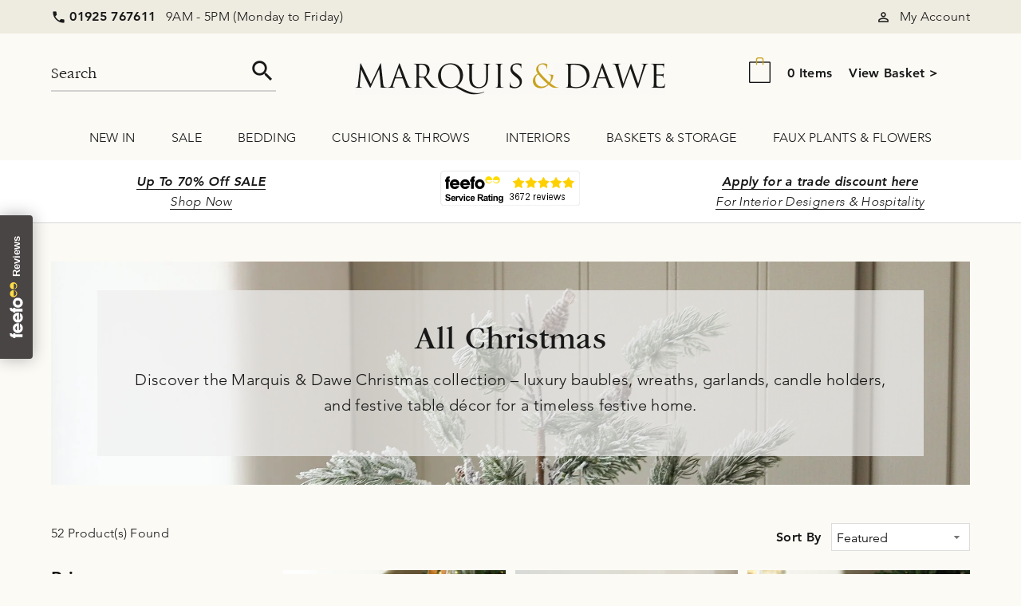

--- FILE ---
content_type: text/html; charset=utf-8
request_url: https://marquisanddawe.co.uk/collections/all-christmas
body_size: 23308
content:
<!doctype html>
<html class="no-js" lang="en">
<head>
<meta charset="utf-8">
<meta http-equiv="X-UA-Compatible" content="IE=edge">
<link rel="canonical" href="https://marquisanddawe.co.uk/collections/all-christmas">
<title>Christmas Decorations and Homeware - Marquis &amp; Dawe</title>
<!-- ============================================================================== -->
<!--                                                                           META -->
<!-- ============================================================================== -->
<meta name="description" content="Discover the Marquis &amp;amp; Dawe Christmas collection – luxury baubles, wreaths, garlands, candle holders, and festive table décor for a timeless festive home.">
<meta name="robots" content="INDEX, FOLLOW">
<meta name="image" content="/build/images/site/social-card-general.png">
<!-- ============================================================================== -->
<!--                                                                     SCHEMA.ORG -->
<!-- ============================================================================== -->
<meta itemprop="name" content="Christmas Decorations and Homeware - Marquis &amp; Dawe">
<meta itemprop="description" content="Discover the Marquis &amp;amp; Dawe Christmas collection – luxury baubles, wreaths, garlands, candle holders, and festive table décor for a timeless festive home.">
<meta itemprop="image" content="/build/images/site/social-card-general.png">
<!-- ============================================================================== -->
<!--                                                                  TWITTER CARDS -->
<!-- ============================================================================== -->
<meta name="twitter:card" content="summary_large_image">
<meta name="twitter:title" content="Christmas Decorations and Homeware - Marquis &amp; Dawe">
<meta name="twitter:description" content="Discover the Marquis &amp;amp; Dawe Christmas collection – luxury baubles, wreaths, garlands, candle holders, and festive table décor for a timeless festive home.">
<meta name="twitter:site" content="@BlackSheepWools">
<meta name="twitter:creator" content="@BlackSheepWools">

<!-- ============================================================================== -->
<!--                                                                OPEN GRAPH TAGS -->
<!-- ============================================================================== -->

<meta property="og:site_name" content="Marquis &amp; Dawe">
<meta property="og:type" content="website">
<!-- ============================================================================== -->
<!--                                                                    MOBILE META -->
<!-- ============================================================================== -->
<!-- Viewport -->
<meta name="viewport" content="width=device-width,minimum-scale=1.0,maximum-scale=1.0,user-scalable=no">
<!-- Android -->
<meta name="mobile-web-app-capable" content="yes">
<!-- iOS -->
<meta name="apple-mobile-web-app-title" content="Christmas Decorations and Homeware - Marquis &amp; Dawe">
<meta name="apple-mobile-web-app-capable" content="yes">
<meta name="apple-mobile-web-app-status-bar-style" content="black-translucent">
<!-- ============================================================================== -->
<!--                                                                         STYLES -->
<!-- ============================================================================== -->
<link href="//marquisanddawe.co.uk/cdn/shop/t/10/assets/utility.css?v=88185853671398783171682506331" rel="stylesheet" type="text/css" media="all" />
<link href="//marquisanddawe.co.uk/cdn/shop/t/10/assets/app.css?v=3130898601997572791682506331" rel="stylesheet" type="text/css" media="all" />

<!-- ============================================================================== -->
<!--                                                                       FAVICONS -->
<!-- ============================================================================== -->
<link rel="icon" href="//marquisanddawe.co.uk/cdn/shop/t/10/assets/favicon.png?v=62367340749944095831682506331">

<!-- ============================================================================== -->
<!--                                                                        SHOPIFY -->
<!-- ============================================================================== -->




<script>window.performance && window.performance.mark && window.performance.mark('shopify.content_for_header.start');</script><meta name="google-site-verification" content="sQO79fdzECp4KvJoJmxx15euRRCrnGDJqX0_WAjVc_o">
<meta name="facebook-domain-verification" content="cg1hyd190249mxj5ale842fhyekxvt">
<meta name="facebook-domain-verification" content="ozn5k2gnrzrq9k3s7xttniqxbpa8j1">
<meta id="shopify-digital-wallet" name="shopify-digital-wallet" content="/25951502414/digital_wallets/dialog">
<meta name="shopify-checkout-api-token" content="d46a7fcf6db8d5a336b3a2aa0c49af36">
<meta id="in-context-paypal-metadata" data-shop-id="25951502414" data-venmo-supported="false" data-environment="production" data-locale="en_US" data-paypal-v4="true" data-currency="GBP">
<link rel="alternate" type="application/atom+xml" title="Feed" href="/collections/all-christmas.atom" />
<link rel="next" href="/collections/all-christmas?page=2">
<link rel="alternate" type="application/json+oembed" href="https://marquisanddawe.co.uk/collections/all-christmas.oembed">
<script async="async" src="/checkouts/internal/preloads.js?locale=en-GB"></script>
<link rel="preconnect" href="https://shop.app" crossorigin="anonymous">
<script async="async" src="https://shop.app/checkouts/internal/preloads.js?locale=en-GB&shop_id=25951502414" crossorigin="anonymous"></script>
<script id="apple-pay-shop-capabilities" type="application/json">{"shopId":25951502414,"countryCode":"GB","currencyCode":"GBP","merchantCapabilities":["supports3DS"],"merchantId":"gid:\/\/shopify\/Shop\/25951502414","merchantName":"Marquis \u0026 Dawe","requiredBillingContactFields":["postalAddress","email","phone"],"requiredShippingContactFields":["postalAddress","email","phone"],"shippingType":"shipping","supportedNetworks":["visa","maestro","masterCard","amex","discover","elo"],"total":{"type":"pending","label":"Marquis \u0026 Dawe","amount":"1.00"},"shopifyPaymentsEnabled":true,"supportsSubscriptions":true}</script>
<script id="shopify-features" type="application/json">{"accessToken":"d46a7fcf6db8d5a336b3a2aa0c49af36","betas":["rich-media-storefront-analytics"],"domain":"marquisanddawe.co.uk","predictiveSearch":true,"shopId":25951502414,"locale":"en"}</script>
<script>var Shopify = Shopify || {};
Shopify.shop = "marquis-dawe.myshopify.com";
Shopify.locale = "en";
Shopify.currency = {"active":"GBP","rate":"1.0"};
Shopify.country = "GB";
Shopify.theme = {"name":"SureShop - Blog updates","id":148293353759,"schema_name":"SureShop","schema_version":"1.0.0","theme_store_id":null,"role":"main"};
Shopify.theme.handle = "null";
Shopify.theme.style = {"id":null,"handle":null};
Shopify.cdnHost = "marquisanddawe.co.uk/cdn";
Shopify.routes = Shopify.routes || {};
Shopify.routes.root = "/";</script>
<script type="module">!function(o){(o.Shopify=o.Shopify||{}).modules=!0}(window);</script>
<script>!function(o){function n(){var o=[];function n(){o.push(Array.prototype.slice.apply(arguments))}return n.q=o,n}var t=o.Shopify=o.Shopify||{};t.loadFeatures=n(),t.autoloadFeatures=n()}(window);</script>
<script>
  window.ShopifyPay = window.ShopifyPay || {};
  window.ShopifyPay.apiHost = "shop.app\/pay";
  window.ShopifyPay.redirectState = null;
</script>
<script id="shop-js-analytics" type="application/json">{"pageType":"collection"}</script>
<script defer="defer" async type="module" src="//marquisanddawe.co.uk/cdn/shopifycloud/shop-js/modules/v2/client.init-shop-cart-sync_BdyHc3Nr.en.esm.js"></script>
<script defer="defer" async type="module" src="//marquisanddawe.co.uk/cdn/shopifycloud/shop-js/modules/v2/chunk.common_Daul8nwZ.esm.js"></script>
<script type="module">
  await import("//marquisanddawe.co.uk/cdn/shopifycloud/shop-js/modules/v2/client.init-shop-cart-sync_BdyHc3Nr.en.esm.js");
await import("//marquisanddawe.co.uk/cdn/shopifycloud/shop-js/modules/v2/chunk.common_Daul8nwZ.esm.js");

  window.Shopify.SignInWithShop?.initShopCartSync?.({"fedCMEnabled":true,"windoidEnabled":true});

</script>
<script>
  window.Shopify = window.Shopify || {};
  if (!window.Shopify.featureAssets) window.Shopify.featureAssets = {};
  window.Shopify.featureAssets['shop-js'] = {"shop-cart-sync":["modules/v2/client.shop-cart-sync_QYOiDySF.en.esm.js","modules/v2/chunk.common_Daul8nwZ.esm.js"],"init-fed-cm":["modules/v2/client.init-fed-cm_DchLp9rc.en.esm.js","modules/v2/chunk.common_Daul8nwZ.esm.js"],"shop-button":["modules/v2/client.shop-button_OV7bAJc5.en.esm.js","modules/v2/chunk.common_Daul8nwZ.esm.js"],"init-windoid":["modules/v2/client.init-windoid_DwxFKQ8e.en.esm.js","modules/v2/chunk.common_Daul8nwZ.esm.js"],"shop-cash-offers":["modules/v2/client.shop-cash-offers_DWtL6Bq3.en.esm.js","modules/v2/chunk.common_Daul8nwZ.esm.js","modules/v2/chunk.modal_CQq8HTM6.esm.js"],"shop-toast-manager":["modules/v2/client.shop-toast-manager_CX9r1SjA.en.esm.js","modules/v2/chunk.common_Daul8nwZ.esm.js"],"init-shop-email-lookup-coordinator":["modules/v2/client.init-shop-email-lookup-coordinator_UhKnw74l.en.esm.js","modules/v2/chunk.common_Daul8nwZ.esm.js"],"pay-button":["modules/v2/client.pay-button_DzxNnLDY.en.esm.js","modules/v2/chunk.common_Daul8nwZ.esm.js"],"avatar":["modules/v2/client.avatar_BTnouDA3.en.esm.js"],"init-shop-cart-sync":["modules/v2/client.init-shop-cart-sync_BdyHc3Nr.en.esm.js","modules/v2/chunk.common_Daul8nwZ.esm.js"],"shop-login-button":["modules/v2/client.shop-login-button_D8B466_1.en.esm.js","modules/v2/chunk.common_Daul8nwZ.esm.js","modules/v2/chunk.modal_CQq8HTM6.esm.js"],"init-customer-accounts-sign-up":["modules/v2/client.init-customer-accounts-sign-up_C8fpPm4i.en.esm.js","modules/v2/client.shop-login-button_D8B466_1.en.esm.js","modules/v2/chunk.common_Daul8nwZ.esm.js","modules/v2/chunk.modal_CQq8HTM6.esm.js"],"init-shop-for-new-customer-accounts":["modules/v2/client.init-shop-for-new-customer-accounts_CVTO0Ztu.en.esm.js","modules/v2/client.shop-login-button_D8B466_1.en.esm.js","modules/v2/chunk.common_Daul8nwZ.esm.js","modules/v2/chunk.modal_CQq8HTM6.esm.js"],"init-customer-accounts":["modules/v2/client.init-customer-accounts_dRgKMfrE.en.esm.js","modules/v2/client.shop-login-button_D8B466_1.en.esm.js","modules/v2/chunk.common_Daul8nwZ.esm.js","modules/v2/chunk.modal_CQq8HTM6.esm.js"],"shop-follow-button":["modules/v2/client.shop-follow-button_CkZpjEct.en.esm.js","modules/v2/chunk.common_Daul8nwZ.esm.js","modules/v2/chunk.modal_CQq8HTM6.esm.js"],"lead-capture":["modules/v2/client.lead-capture_BntHBhfp.en.esm.js","modules/v2/chunk.common_Daul8nwZ.esm.js","modules/v2/chunk.modal_CQq8HTM6.esm.js"],"checkout-modal":["modules/v2/client.checkout-modal_CfxcYbTm.en.esm.js","modules/v2/chunk.common_Daul8nwZ.esm.js","modules/v2/chunk.modal_CQq8HTM6.esm.js"],"shop-login":["modules/v2/client.shop-login_Da4GZ2H6.en.esm.js","modules/v2/chunk.common_Daul8nwZ.esm.js","modules/v2/chunk.modal_CQq8HTM6.esm.js"],"payment-terms":["modules/v2/client.payment-terms_MV4M3zvL.en.esm.js","modules/v2/chunk.common_Daul8nwZ.esm.js","modules/v2/chunk.modal_CQq8HTM6.esm.js"]};
</script>
<script>(function() {
  var isLoaded = false;
  function asyncLoad() {
    if (isLoaded) return;
    isLoaded = true;
    var urls = ["https:\/\/campaignified.app\/assets\/script_tags\/newsletter.js?shop=marquis-dawe.myshopify.com","https:\/\/cdn.shopify.com\/s\/files\/1\/0259\/5150\/2414\/t\/10\/assets\/booster_eu_cookie_25951502414.js?v=1682519076\u0026shop=marquis-dawe.myshopify.com"];
    for (var i = 0; i < urls.length; i++) {
      var s = document.createElement('script');
      s.type = 'text/javascript';
      s.async = true;
      s.src = urls[i];
      var x = document.getElementsByTagName('script')[0];
      x.parentNode.insertBefore(s, x);
    }
  };
  if(window.attachEvent) {
    window.attachEvent('onload', asyncLoad);
  } else {
    window.addEventListener('load', asyncLoad, false);
  }
})();</script>
<script id="__st">var __st={"a":25951502414,"offset":0,"reqid":"04371782-7b28-43e2-a244-edcd33d83547-1768972988","pageurl":"marquisanddawe.co.uk\/collections\/all-christmas","u":"7859a721373b","p":"collection","rtyp":"collection","rid":262928105550};</script>
<script>window.ShopifyPaypalV4VisibilityTracking = true;</script>
<script id="captcha-bootstrap">!function(){'use strict';const t='contact',e='account',n='new_comment',o=[[t,t],['blogs',n],['comments',n],[t,'customer']],c=[[e,'customer_login'],[e,'guest_login'],[e,'recover_customer_password'],[e,'create_customer']],r=t=>t.map((([t,e])=>`form[action*='/${t}']:not([data-nocaptcha='true']) input[name='form_type'][value='${e}']`)).join(','),a=t=>()=>t?[...document.querySelectorAll(t)].map((t=>t.form)):[];function s(){const t=[...o],e=r(t);return a(e)}const i='password',u='form_key',d=['recaptcha-v3-token','g-recaptcha-response','h-captcha-response',i],f=()=>{try{return window.sessionStorage}catch{return}},m='__shopify_v',_=t=>t.elements[u];function p(t,e,n=!1){try{const o=window.sessionStorage,c=JSON.parse(o.getItem(e)),{data:r}=function(t){const{data:e,action:n}=t;return t[m]||n?{data:e,action:n}:{data:t,action:n}}(c);for(const[e,n]of Object.entries(r))t.elements[e]&&(t.elements[e].value=n);n&&o.removeItem(e)}catch(o){console.error('form repopulation failed',{error:o})}}const l='form_type',E='cptcha';function T(t){t.dataset[E]=!0}const w=window,h=w.document,L='Shopify',v='ce_forms',y='captcha';let A=!1;((t,e)=>{const n=(g='f06e6c50-85a8-45c8-87d0-21a2b65856fe',I='https://cdn.shopify.com/shopifycloud/storefront-forms-hcaptcha/ce_storefront_forms_captcha_hcaptcha.v1.5.2.iife.js',D={infoText:'Protected by hCaptcha',privacyText:'Privacy',termsText:'Terms'},(t,e,n)=>{const o=w[L][v],c=o.bindForm;if(c)return c(t,g,e,D).then(n);var r;o.q.push([[t,g,e,D],n]),r=I,A||(h.body.append(Object.assign(h.createElement('script'),{id:'captcha-provider',async:!0,src:r})),A=!0)});var g,I,D;w[L]=w[L]||{},w[L][v]=w[L][v]||{},w[L][v].q=[],w[L][y]=w[L][y]||{},w[L][y].protect=function(t,e){n(t,void 0,e),T(t)},Object.freeze(w[L][y]),function(t,e,n,w,h,L){const[v,y,A,g]=function(t,e,n){const i=e?o:[],u=t?c:[],d=[...i,...u],f=r(d),m=r(i),_=r(d.filter((([t,e])=>n.includes(e))));return[a(f),a(m),a(_),s()]}(w,h,L),I=t=>{const e=t.target;return e instanceof HTMLFormElement?e:e&&e.form},D=t=>v().includes(t);t.addEventListener('submit',(t=>{const e=I(t);if(!e)return;const n=D(e)&&!e.dataset.hcaptchaBound&&!e.dataset.recaptchaBound,o=_(e),c=g().includes(e)&&(!o||!o.value);(n||c)&&t.preventDefault(),c&&!n&&(function(t){try{if(!f())return;!function(t){const e=f();if(!e)return;const n=_(t);if(!n)return;const o=n.value;o&&e.removeItem(o)}(t);const e=Array.from(Array(32),(()=>Math.random().toString(36)[2])).join('');!function(t,e){_(t)||t.append(Object.assign(document.createElement('input'),{type:'hidden',name:u})),t.elements[u].value=e}(t,e),function(t,e){const n=f();if(!n)return;const o=[...t.querySelectorAll(`input[type='${i}']`)].map((({name:t})=>t)),c=[...d,...o],r={};for(const[a,s]of new FormData(t).entries())c.includes(a)||(r[a]=s);n.setItem(e,JSON.stringify({[m]:1,action:t.action,data:r}))}(t,e)}catch(e){console.error('failed to persist form',e)}}(e),e.submit())}));const S=(t,e)=>{t&&!t.dataset[E]&&(n(t,e.some((e=>e===t))),T(t))};for(const o of['focusin','change'])t.addEventListener(o,(t=>{const e=I(t);D(e)&&S(e,y())}));const B=e.get('form_key'),M=e.get(l),P=B&&M;t.addEventListener('DOMContentLoaded',(()=>{const t=y();if(P)for(const e of t)e.elements[l].value===M&&p(e,B);[...new Set([...A(),...v().filter((t=>'true'===t.dataset.shopifyCaptcha))])].forEach((e=>S(e,t)))}))}(h,new URLSearchParams(w.location.search),n,t,e,['guest_login'])})(!0,!0)}();</script>
<script integrity="sha256-4kQ18oKyAcykRKYeNunJcIwy7WH5gtpwJnB7kiuLZ1E=" data-source-attribution="shopify.loadfeatures" defer="defer" src="//marquisanddawe.co.uk/cdn/shopifycloud/storefront/assets/storefront/load_feature-a0a9edcb.js" crossorigin="anonymous"></script>
<script crossorigin="anonymous" defer="defer" src="//marquisanddawe.co.uk/cdn/shopifycloud/storefront/assets/shopify_pay/storefront-65b4c6d7.js?v=20250812"></script>
<script data-source-attribution="shopify.dynamic_checkout.dynamic.init">var Shopify=Shopify||{};Shopify.PaymentButton=Shopify.PaymentButton||{isStorefrontPortableWallets:!0,init:function(){window.Shopify.PaymentButton.init=function(){};var t=document.createElement("script");t.src="https://marquisanddawe.co.uk/cdn/shopifycloud/portable-wallets/latest/portable-wallets.en.js",t.type="module",document.head.appendChild(t)}};
</script>
<script data-source-attribution="shopify.dynamic_checkout.buyer_consent">
  function portableWalletsHideBuyerConsent(e){var t=document.getElementById("shopify-buyer-consent"),n=document.getElementById("shopify-subscription-policy-button");t&&n&&(t.classList.add("hidden"),t.setAttribute("aria-hidden","true"),n.removeEventListener("click",e))}function portableWalletsShowBuyerConsent(e){var t=document.getElementById("shopify-buyer-consent"),n=document.getElementById("shopify-subscription-policy-button");t&&n&&(t.classList.remove("hidden"),t.removeAttribute("aria-hidden"),n.addEventListener("click",e))}window.Shopify?.PaymentButton&&(window.Shopify.PaymentButton.hideBuyerConsent=portableWalletsHideBuyerConsent,window.Shopify.PaymentButton.showBuyerConsent=portableWalletsShowBuyerConsent);
</script>
<script data-source-attribution="shopify.dynamic_checkout.cart.bootstrap">document.addEventListener("DOMContentLoaded",(function(){function t(){return document.querySelector("shopify-accelerated-checkout-cart, shopify-accelerated-checkout")}if(t())Shopify.PaymentButton.init();else{new MutationObserver((function(e,n){t()&&(Shopify.PaymentButton.init(),n.disconnect())})).observe(document.body,{childList:!0,subtree:!0})}}));
</script>
<link id="shopify-accelerated-checkout-styles" rel="stylesheet" media="screen" href="https://marquisanddawe.co.uk/cdn/shopifycloud/portable-wallets/latest/accelerated-checkout-backwards-compat.css" crossorigin="anonymous">
<style id="shopify-accelerated-checkout-cart">
        #shopify-buyer-consent {
  margin-top: 1em;
  display: inline-block;
  width: 100%;
}

#shopify-buyer-consent.hidden {
  display: none;
}

#shopify-subscription-policy-button {
  background: none;
  border: none;
  padding: 0;
  text-decoration: underline;
  font-size: inherit;
  cursor: pointer;
}

#shopify-subscription-policy-button::before {
  box-shadow: none;
}

      </style>

<script>window.performance && window.performance.mark && window.performance.mark('shopify.content_for_header.end');</script>
<!-- ============================================================================== -->
<!--                                                                     JAVASCRIPT -->
<!-- ============================================================================== -->
<script>
window.config = {
  name: 'Marquis &amp; Dawe',
  baseURL: 'https://marquisanddawe.co.uk',
  menus: {
    primary: [
    ],
    mobile: [
      
        { title: 'New In', href: '/collections/new-in', className: '', children: [
          
            
              { title: 'New In', href: '/collections/new-in', className: '', children: [], type: 'auto', exclude: [] },
            
              { title: 'Trending This Week', href: '/collections/trending-home-decor', className: '', children: [], type: 'auto', exclude: [] },
            
          
        ], type: 'auto', exclude: [] },
      
        { title: 'SALE', href: '/collections/sale', className: '', children: [
          
            
              { title: 'Shop All Sale', href: '/collections/sale', className: '', children: [], type: 'auto', exclude: [] },
            
              { title: 'Up To 50% Off Organic Sateen Bedding ', href: '/collections/organic-cotton-sateen-bedding', className: '', children: [], type: 'auto', exclude: [] },
            
              { title: 'Slight Seconds', href: '/collections/slight-seconds', className: '', children: [], type: 'auto', exclude: [] },
            
          
        ], type: 'auto', exclude: [] },
      
        { title: 'Bedding', href: '/collections/bedding', className: '', children: [
          
            
              { title: 'Create Your Bedding Bundle', href: '/collections/create-your-bedding-bundle', className: '', children: [], type: 'auto', exclude: [] },
            
              { title: 'Duvet Covers', href: '/collections/duvet-covers', className: '', children: [], type: 'auto', exclude: [] },
            
              { title: 'Fitted Sheets', href: '/collections/fitted-sheets', className: '', children: [], type: 'auto', exclude: [] },
            
              { title: 'Pillowcases', href: '/collections/pillowcases', className: '', children: [], type: 'auto', exclude: [] },
            
              { title: 'Organic Cotton Percale', href: '/collections/organic-cotton-percale-1', className: '', children: [], type: 'auto', exclude: [] },
            
              { title: 'Organic Cotton Sateen', href: '/collections/organic-cotton-sateen', className: '', children: [], type: 'auto', exclude: [] },
            
              { title: 'Bed Throws and Cushions ', href: '/collections/bed-throws-and-cushions-1', className: '', children: [], type: 'auto', exclude: [] },
            
          
        ], type: 'auto', exclude: [] },
      
        { title: 'Cushions &amp; Throws', href: '/collections/cushions-and-throws', className: '', children: [
          
            
              { title: 'All Wool Throws', href: '/collections/all-throws', className: '', children: [], type: 'auto', exclude: [] },
            
              { title: 'Pure New Wool Throws', href: '/collections/wool-throws', className: '', children: [], type: 'auto', exclude: [] },
            
              { title: 'Lambswool Throws', href: '/collections/lambswool-throws', className: '', children: [], type: 'auto', exclude: [] },
            
              { title: 'Extra Large Wool Throws ', href: '/collections/large-extra-large-wool-throws', className: '', children: [], type: 'auto', exclude: [] },
            
              { title: 'Luxury Wool Throws', href: '/collections/luxury-throws', className: '', children: [], type: 'auto', exclude: [] },
            
              { title: 'Cushions', href: '/collections/cushions', className: '', children: [], type: 'auto', exclude: [] },
            
              { title: 'Picnic Blankets', href: '/collections/picnic-blankets', className: '', children: [], type: 'auto', exclude: [] },
            
          
        ], type: 'auto', exclude: [] },
      
        { title: 'Interiors', href: '/collections/all-interiors', className: '', children: [
          
            
              { title: 'Kitchen &amp; Dining', href: '/collections/kitchen-dining', className: '', children: [], type: 'auto', exclude: [] },
            
              { title: 'Photo Frames', href: '/collections/photo-frames', className: '', children: [], type: 'auto', exclude: [] },
            
              { title: 'Decorative Accessories', href: '/collections/decorative-accessories', className: '', children: [], type: 'auto', exclude: [] },
            
              { title: 'Vases &amp; Plant Pots', href: '/collections/vases-jars', className: '', children: [], type: 'auto', exclude: [] },
            
              { title: 'Home Storage', href: '/collections/storage', className: '', children: [], type: 'auto', exclude: [] },
            
              { title: 'Trays', href: '/collections/trays', className: '', children: [], type: 'auto', exclude: [] },
            
              { title: 'Bathroom', href: '/collections/bathroom', className: '', children: [], type: 'auto', exclude: [] },
            
              { title: 'Luxury Diffuser Oils and Refills', href: '/collections/luxury-diffuser-oils-and-refills', className: '', children: [], type: 'auto', exclude: [] },
            
              { title: 'Rattan Planters', href: '/collections/basket-planters', className: '', children: [], type: 'auto', exclude: [] },
            
          
        ], type: 'auto', exclude: [] },
      
        { title: 'Baskets &amp; Storage', href: '/collections/baskets-storage', className: '', children: [
          
            
              { title: 'All Storage', href: '/collections/all-storage', className: '', children: [], type: 'auto', exclude: [] },
            
              { title: 'Marbury Rattan ', href: '/collections/marbury-rattan-collection', className: '', children: [], type: 'auto', exclude: [] },
            
              { title: 'Rattan Baskets', href: '/collections/all-rattan-baskets', className: '', children: [], type: 'auto', exclude: [] },
            
              { title: 'Log &amp; Kindling Baskets', href: '/collections/log-kindling-baskets', className: '', children: [], type: 'auto', exclude: [] },
            
              { title: 'Lidded Storage ', href: '/collections/lidded-storage', className: '', children: [], type: 'auto', exclude: [] },
            
              { title: 'Laundry Baskets ', href: '/collections/laundry-baskets', className: '', children: [], type: 'auto', exclude: [] },
            
              { title: 'Tissue Boxes &amp; Bins', href: '/collections/tissue-boxes-and-bins', className: '', children: [], type: 'auto', exclude: [] },
            
              { title: 'Seagrass Baskets', href: '/collections/seagrass-baskets', className: '', children: [], type: 'auto', exclude: [] },
            
              { title: 'Rattan Planters ', href: '/collections/basket-planters', className: '', children: [], type: 'auto', exclude: [] },
            
          
        ], type: 'auto', exclude: [] },
      
        { title: 'Faux Plants &amp; Flowers ', href: '/collections/faux-plants-flowers', className: '', children: [
          
            
              { title: 'All Flowers and Plants', href: '/collections/all-faux-flowers-plants', className: '', children: [], type: 'auto', exclude: [] },
            
              { title: 'Individual Stems', href: '/collections/individual-faux-stems', className: '', children: [], type: 'auto', exclude: [] },
            
              { title: 'Faux Plants &amp; Decorative Faux ', href: '/collections/faux-plants-decorative-faux', className: '', children: [], type: 'auto', exclude: [] },
            
              { title: 'Eucalyptus', href: '/collections/eucalyptus', className: '', children: [], type: 'auto', exclude: [] },
            
              { title: 'Faux Flower Arrangements ', href: '/collections/faux-arrangements', className: '', children: [], type: 'auto', exclude: [] },
            
          
        ], type: 'auto', exclude: [] },
      
    ]
  }
}

window.config.user = null



  //var showModal = !localStorage.getItem('ClosedNewSiteNag')
  //if (showModal) {
    //window.location.hash = '#modal-site-update'
  //}

//function handleNewSiteNag(){
  //localStorage.setItem('ClosedNewSiteNag', true)
//}
</script>

<script type="text/javascript" id="feefo-plugin-widget-bootstrap" src="//register.feefo.com/api/ecommerce/plugin/widget/merchant/marquis-dawe" async></script>
<style>
.klaviyo-bis-trigger {
  width:100%!important;
}
</style>
<!-- BEGIN app block: shopify://apps/klaviyo-email-marketing-sms/blocks/klaviyo-onsite-embed/2632fe16-c075-4321-a88b-50b567f42507 -->












  <script async src="https://static.klaviyo.com/onsite/js/HpLWxe/klaviyo.js?company_id=HpLWxe"></script>
  <script>!function(){if(!window.klaviyo){window._klOnsite=window._klOnsite||[];try{window.klaviyo=new Proxy({},{get:function(n,i){return"push"===i?function(){var n;(n=window._klOnsite).push.apply(n,arguments)}:function(){for(var n=arguments.length,o=new Array(n),w=0;w<n;w++)o[w]=arguments[w];var t="function"==typeof o[o.length-1]?o.pop():void 0,e=new Promise((function(n){window._klOnsite.push([i].concat(o,[function(i){t&&t(i),n(i)}]))}));return e}}})}catch(n){window.klaviyo=window.klaviyo||[],window.klaviyo.push=function(){var n;(n=window._klOnsite).push.apply(n,arguments)}}}}();</script>

  




  <script>
    window.klaviyoReviewsProductDesignMode = false
  </script>



  <!-- BEGIN app snippet: customer-hub-data --><script>
  if (!window.customerHub) {
    window.customerHub = {};
  }
  window.customerHub.storefrontRoutes = {
    login: "https://marquisanddawe.co.uk/customer_authentication/redirect?locale=en&region_country=GB?return_url=%2F%23k-hub",
    register: "https://shopify.com/25951502414/account?locale=en?return_url=%2F%23k-hub",
    logout: "/account/logout",
    profile: "/account",
    addresses: "/account/addresses",
  };
  
  window.customerHub.userId = null;
  
  window.customerHub.storeDomain = "marquis-dawe.myshopify.com";

  

  
    window.customerHub.storeLocale = {
        currentLanguage: 'en',
        currentCountry: 'GB',
        availableLanguages: [
          
            {
              iso_code: 'en',
              endonym_name: 'English'
            }
          
        ],
        availableCountries: [
          
            {
              iso_code: 'AU',
              name: 'Australia',
              currency_code: 'AUD'
            },
          
            {
              iso_code: 'AT',
              name: 'Austria',
              currency_code: 'EUR'
            },
          
            {
              iso_code: 'BE',
              name: 'Belgium',
              currency_code: 'EUR'
            },
          
            {
              iso_code: 'DK',
              name: 'Denmark',
              currency_code: 'DKK'
            },
          
            {
              iso_code: 'FR',
              name: 'France',
              currency_code: 'EUR'
            },
          
            {
              iso_code: 'GG',
              name: 'Guernsey',
              currency_code: 'GBP'
            },
          
            {
              iso_code: 'HK',
              name: 'Hong Kong SAR',
              currency_code: 'HKD'
            },
          
            {
              iso_code: 'IE',
              name: 'Ireland',
              currency_code: 'EUR'
            },
          
            {
              iso_code: 'IM',
              name: 'Isle of Man',
              currency_code: 'GBP'
            },
          
            {
              iso_code: 'IT',
              name: 'Italy',
              currency_code: 'EUR'
            },
          
            {
              iso_code: 'JE',
              name: 'Jersey',
              currency_code: 'GBP'
            },
          
            {
              iso_code: 'NZ',
              name: 'New Zealand',
              currency_code: 'NZD'
            },
          
            {
              iso_code: 'CH',
              name: 'Switzerland',
              currency_code: 'CHF'
            },
          
            {
              iso_code: 'GB',
              name: 'United Kingdom',
              currency_code: 'GBP'
            },
          
            {
              iso_code: 'US',
              name: 'United States',
              currency_code: 'USD'
            }
          
        ]
    };
  
</script>
<!-- END app snippet -->





<!-- END app block --><script src="https://cdn.shopify.com/extensions/8d2c31d3-a828-4daf-820f-80b7f8e01c39/nova-eu-cookie-bar-gdpr-4/assets/nova-cookie-app-embed.js" type="text/javascript" defer="defer"></script>
<link href="https://cdn.shopify.com/extensions/8d2c31d3-a828-4daf-820f-80b7f8e01c39/nova-eu-cookie-bar-gdpr-4/assets/nova-cookie.css" rel="stylesheet" type="text/css" media="all">
<meta property="og:image" content="https://cdn.shopify.com/s/files/1/0259/5150/2414/collections/White_Acorn_Baubles_-3.jpg?v=1761563888" />
<meta property="og:image:secure_url" content="https://cdn.shopify.com/s/files/1/0259/5150/2414/collections/White_Acorn_Baubles_-3.jpg?v=1761563888" />
<meta property="og:image:width" content="2048" />
<meta property="og:image:height" content="2048" />
<meta property="og:image:alt" content="All Christmas" />
<link href="https://monorail-edge.shopifysvc.com" rel="dns-prefetch">
<script>(function(){if ("sendBeacon" in navigator && "performance" in window) {try {var session_token_from_headers = performance.getEntriesByType('navigation')[0].serverTiming.find(x => x.name == '_s').description;} catch {var session_token_from_headers = undefined;}var session_cookie_matches = document.cookie.match(/_shopify_s=([^;]*)/);var session_token_from_cookie = session_cookie_matches && session_cookie_matches.length === 2 ? session_cookie_matches[1] : "";var session_token = session_token_from_headers || session_token_from_cookie || "";function handle_abandonment_event(e) {var entries = performance.getEntries().filter(function(entry) {return /monorail-edge.shopifysvc.com/.test(entry.name);});if (!window.abandonment_tracked && entries.length === 0) {window.abandonment_tracked = true;var currentMs = Date.now();var navigation_start = performance.timing.navigationStart;var payload = {shop_id: 25951502414,url: window.location.href,navigation_start,duration: currentMs - navigation_start,session_token,page_type: "collection"};window.navigator.sendBeacon("https://monorail-edge.shopifysvc.com/v1/produce", JSON.stringify({schema_id: "online_store_buyer_site_abandonment/1.1",payload: payload,metadata: {event_created_at_ms: currentMs,event_sent_at_ms: currentMs}}));}}window.addEventListener('pagehide', handle_abandonment_event);}}());</script>
<script id="web-pixels-manager-setup">(function e(e,d,r,n,o){if(void 0===o&&(o={}),!Boolean(null===(a=null===(i=window.Shopify)||void 0===i?void 0:i.analytics)||void 0===a?void 0:a.replayQueue)){var i,a;window.Shopify=window.Shopify||{};var t=window.Shopify;t.analytics=t.analytics||{};var s=t.analytics;s.replayQueue=[],s.publish=function(e,d,r){return s.replayQueue.push([e,d,r]),!0};try{self.performance.mark("wpm:start")}catch(e){}var l=function(){var e={modern:/Edge?\/(1{2}[4-9]|1[2-9]\d|[2-9]\d{2}|\d{4,})\.\d+(\.\d+|)|Firefox\/(1{2}[4-9]|1[2-9]\d|[2-9]\d{2}|\d{4,})\.\d+(\.\d+|)|Chrom(ium|e)\/(9{2}|\d{3,})\.\d+(\.\d+|)|(Maci|X1{2}).+ Version\/(15\.\d+|(1[6-9]|[2-9]\d|\d{3,})\.\d+)([,.]\d+|)( \(\w+\)|)( Mobile\/\w+|) Safari\/|Chrome.+OPR\/(9{2}|\d{3,})\.\d+\.\d+|(CPU[ +]OS|iPhone[ +]OS|CPU[ +]iPhone|CPU IPhone OS|CPU iPad OS)[ +]+(15[._]\d+|(1[6-9]|[2-9]\d|\d{3,})[._]\d+)([._]\d+|)|Android:?[ /-](13[3-9]|1[4-9]\d|[2-9]\d{2}|\d{4,})(\.\d+|)(\.\d+|)|Android.+Firefox\/(13[5-9]|1[4-9]\d|[2-9]\d{2}|\d{4,})\.\d+(\.\d+|)|Android.+Chrom(ium|e)\/(13[3-9]|1[4-9]\d|[2-9]\d{2}|\d{4,})\.\d+(\.\d+|)|SamsungBrowser\/([2-9]\d|\d{3,})\.\d+/,legacy:/Edge?\/(1[6-9]|[2-9]\d|\d{3,})\.\d+(\.\d+|)|Firefox\/(5[4-9]|[6-9]\d|\d{3,})\.\d+(\.\d+|)|Chrom(ium|e)\/(5[1-9]|[6-9]\d|\d{3,})\.\d+(\.\d+|)([\d.]+$|.*Safari\/(?![\d.]+ Edge\/[\d.]+$))|(Maci|X1{2}).+ Version\/(10\.\d+|(1[1-9]|[2-9]\d|\d{3,})\.\d+)([,.]\d+|)( \(\w+\)|)( Mobile\/\w+|) Safari\/|Chrome.+OPR\/(3[89]|[4-9]\d|\d{3,})\.\d+\.\d+|(CPU[ +]OS|iPhone[ +]OS|CPU[ +]iPhone|CPU IPhone OS|CPU iPad OS)[ +]+(10[._]\d+|(1[1-9]|[2-9]\d|\d{3,})[._]\d+)([._]\d+|)|Android:?[ /-](13[3-9]|1[4-9]\d|[2-9]\d{2}|\d{4,})(\.\d+|)(\.\d+|)|Mobile Safari.+OPR\/([89]\d|\d{3,})\.\d+\.\d+|Android.+Firefox\/(13[5-9]|1[4-9]\d|[2-9]\d{2}|\d{4,})\.\d+(\.\d+|)|Android.+Chrom(ium|e)\/(13[3-9]|1[4-9]\d|[2-9]\d{2}|\d{4,})\.\d+(\.\d+|)|Android.+(UC? ?Browser|UCWEB|U3)[ /]?(15\.([5-9]|\d{2,})|(1[6-9]|[2-9]\d|\d{3,})\.\d+)\.\d+|SamsungBrowser\/(5\.\d+|([6-9]|\d{2,})\.\d+)|Android.+MQ{2}Browser\/(14(\.(9|\d{2,})|)|(1[5-9]|[2-9]\d|\d{3,})(\.\d+|))(\.\d+|)|K[Aa][Ii]OS\/(3\.\d+|([4-9]|\d{2,})\.\d+)(\.\d+|)/},d=e.modern,r=e.legacy,n=navigator.userAgent;return n.match(d)?"modern":n.match(r)?"legacy":"unknown"}(),u="modern"===l?"modern":"legacy",c=(null!=n?n:{modern:"",legacy:""})[u],f=function(e){return[e.baseUrl,"/wpm","/b",e.hashVersion,"modern"===e.buildTarget?"m":"l",".js"].join("")}({baseUrl:d,hashVersion:r,buildTarget:u}),m=function(e){var d=e.version,r=e.bundleTarget,n=e.surface,o=e.pageUrl,i=e.monorailEndpoint;return{emit:function(e){var a=e.status,t=e.errorMsg,s=(new Date).getTime(),l=JSON.stringify({metadata:{event_sent_at_ms:s},events:[{schema_id:"web_pixels_manager_load/3.1",payload:{version:d,bundle_target:r,page_url:o,status:a,surface:n,error_msg:t},metadata:{event_created_at_ms:s}}]});if(!i)return console&&console.warn&&console.warn("[Web Pixels Manager] No Monorail endpoint provided, skipping logging."),!1;try{return self.navigator.sendBeacon.bind(self.navigator)(i,l)}catch(e){}var u=new XMLHttpRequest;try{return u.open("POST",i,!0),u.setRequestHeader("Content-Type","text/plain"),u.send(l),!0}catch(e){return console&&console.warn&&console.warn("[Web Pixels Manager] Got an unhandled error while logging to Monorail."),!1}}}}({version:r,bundleTarget:l,surface:e.surface,pageUrl:self.location.href,monorailEndpoint:e.monorailEndpoint});try{o.browserTarget=l,function(e){var d=e.src,r=e.async,n=void 0===r||r,o=e.onload,i=e.onerror,a=e.sri,t=e.scriptDataAttributes,s=void 0===t?{}:t,l=document.createElement("script"),u=document.querySelector("head"),c=document.querySelector("body");if(l.async=n,l.src=d,a&&(l.integrity=a,l.crossOrigin="anonymous"),s)for(var f in s)if(Object.prototype.hasOwnProperty.call(s,f))try{l.dataset[f]=s[f]}catch(e){}if(o&&l.addEventListener("load",o),i&&l.addEventListener("error",i),u)u.appendChild(l);else{if(!c)throw new Error("Did not find a head or body element to append the script");c.appendChild(l)}}({src:f,async:!0,onload:function(){if(!function(){var e,d;return Boolean(null===(d=null===(e=window.Shopify)||void 0===e?void 0:e.analytics)||void 0===d?void 0:d.initialized)}()){var d=window.webPixelsManager.init(e)||void 0;if(d){var r=window.Shopify.analytics;r.replayQueue.forEach((function(e){var r=e[0],n=e[1],o=e[2];d.publishCustomEvent(r,n,o)})),r.replayQueue=[],r.publish=d.publishCustomEvent,r.visitor=d.visitor,r.initialized=!0}}},onerror:function(){return m.emit({status:"failed",errorMsg:"".concat(f," has failed to load")})},sri:function(e){var d=/^sha384-[A-Za-z0-9+/=]+$/;return"string"==typeof e&&d.test(e)}(c)?c:"",scriptDataAttributes:o}),m.emit({status:"loading"})}catch(e){m.emit({status:"failed",errorMsg:(null==e?void 0:e.message)||"Unknown error"})}}})({shopId: 25951502414,storefrontBaseUrl: "https://marquisanddawe.co.uk",extensionsBaseUrl: "https://extensions.shopifycdn.com/cdn/shopifycloud/web-pixels-manager",monorailEndpoint: "https://monorail-edge.shopifysvc.com/unstable/produce_batch",surface: "storefront-renderer",enabledBetaFlags: ["2dca8a86"],webPixelsConfigList: [{"id":"2581397890","configuration":"{\"accountID\":\"HpLWxe\",\"webPixelConfig\":\"eyJlbmFibGVBZGRlZFRvQ2FydEV2ZW50cyI6IHRydWV9\"}","eventPayloadVersion":"v1","runtimeContext":"STRICT","scriptVersion":"524f6c1ee37bacdca7657a665bdca589","type":"APP","apiClientId":123074,"privacyPurposes":["ANALYTICS","MARKETING"],"dataSharingAdjustments":{"protectedCustomerApprovalScopes":["read_customer_address","read_customer_email","read_customer_name","read_customer_personal_data","read_customer_phone"]}},{"id":"907084162","configuration":"{\"config\":\"{\\\"pixel_id\\\":\\\"G-T5YJLP4PCB\\\",\\\"target_country\\\":\\\"GB\\\",\\\"gtag_events\\\":[{\\\"type\\\":\\\"search\\\",\\\"action_label\\\":[\\\"G-T5YJLP4PCB\\\",\\\"AW-1028442124\\\/fuHzCPHgkbIBEIyQs-oD\\\"]},{\\\"type\\\":\\\"begin_checkout\\\",\\\"action_label\\\":[\\\"G-T5YJLP4PCB\\\",\\\"AW-1028442124\\\/st8HCO7gkbIBEIyQs-oD\\\"]},{\\\"type\\\":\\\"view_item\\\",\\\"action_label\\\":[\\\"G-T5YJLP4PCB\\\",\\\"AW-1028442124\\\/YF4FCOjgkbIBEIyQs-oD\\\",\\\"MC-CKQ24YELRH\\\"]},{\\\"type\\\":\\\"purchase\\\",\\\"action_label\\\":[\\\"G-T5YJLP4PCB\\\",\\\"AW-1028442124\\\/5E7ZCOXgkbIBEIyQs-oD\\\",\\\"MC-CKQ24YELRH\\\"]},{\\\"type\\\":\\\"page_view\\\",\\\"action_label\\\":[\\\"G-T5YJLP4PCB\\\",\\\"AW-1028442124\\\/IGBVCOLgkbIBEIyQs-oD\\\",\\\"MC-CKQ24YELRH\\\"]},{\\\"type\\\":\\\"add_payment_info\\\",\\\"action_label\\\":[\\\"G-T5YJLP4PCB\\\",\\\"AW-1028442124\\\/xiPHCPTgkbIBEIyQs-oD\\\"]},{\\\"type\\\":\\\"add_to_cart\\\",\\\"action_label\\\":[\\\"G-T5YJLP4PCB\\\",\\\"AW-1028442124\\\/BmPHCOvgkbIBEIyQs-oD\\\"]}],\\\"enable_monitoring_mode\\\":false}\"}","eventPayloadVersion":"v1","runtimeContext":"OPEN","scriptVersion":"b2a88bafab3e21179ed38636efcd8a93","type":"APP","apiClientId":1780363,"privacyPurposes":[],"dataSharingAdjustments":{"protectedCustomerApprovalScopes":["read_customer_address","read_customer_email","read_customer_name","read_customer_personal_data","read_customer_phone"]}},{"id":"379027743","configuration":"{\"pixel_id\":\"406978596639246\",\"pixel_type\":\"facebook_pixel\",\"metaapp_system_user_token\":\"-\"}","eventPayloadVersion":"v1","runtimeContext":"OPEN","scriptVersion":"ca16bc87fe92b6042fbaa3acc2fbdaa6","type":"APP","apiClientId":2329312,"privacyPurposes":["ANALYTICS","MARKETING","SALE_OF_DATA"],"dataSharingAdjustments":{"protectedCustomerApprovalScopes":["read_customer_address","read_customer_email","read_customer_name","read_customer_personal_data","read_customer_phone"]}},{"id":"167903519","configuration":"{\"tagID\":\"2612659130205\"}","eventPayloadVersion":"v1","runtimeContext":"STRICT","scriptVersion":"18031546ee651571ed29edbe71a3550b","type":"APP","apiClientId":3009811,"privacyPurposes":["ANALYTICS","MARKETING","SALE_OF_DATA"],"dataSharingAdjustments":{"protectedCustomerApprovalScopes":["read_customer_address","read_customer_email","read_customer_name","read_customer_personal_data","read_customer_phone"]}},{"id":"shopify-app-pixel","configuration":"{}","eventPayloadVersion":"v1","runtimeContext":"STRICT","scriptVersion":"0450","apiClientId":"shopify-pixel","type":"APP","privacyPurposes":["ANALYTICS","MARKETING"]},{"id":"shopify-custom-pixel","eventPayloadVersion":"v1","runtimeContext":"LAX","scriptVersion":"0450","apiClientId":"shopify-pixel","type":"CUSTOM","privacyPurposes":["ANALYTICS","MARKETING"]}],isMerchantRequest: false,initData: {"shop":{"name":"Marquis \u0026 Dawe","paymentSettings":{"currencyCode":"GBP"},"myshopifyDomain":"marquis-dawe.myshopify.com","countryCode":"GB","storefrontUrl":"https:\/\/marquisanddawe.co.uk"},"customer":null,"cart":null,"checkout":null,"productVariants":[],"purchasingCompany":null},},"https://marquisanddawe.co.uk/cdn","fcfee988w5aeb613cpc8e4bc33m6693e112",{"modern":"","legacy":""},{"shopId":"25951502414","storefrontBaseUrl":"https:\/\/marquisanddawe.co.uk","extensionBaseUrl":"https:\/\/extensions.shopifycdn.com\/cdn\/shopifycloud\/web-pixels-manager","surface":"storefront-renderer","enabledBetaFlags":"[\"2dca8a86\"]","isMerchantRequest":"false","hashVersion":"fcfee988w5aeb613cpc8e4bc33m6693e112","publish":"custom","events":"[[\"page_viewed\",{}],[\"collection_viewed\",{\"collection\":{\"id\":\"262928105550\",\"title\":\"All Christmas\",\"productVariants\":[{\"price\":{\"amount\":17.5,\"currencyCode\":\"GBP\"},\"product\":{\"title\":\"Faux Cedar Candle Holder Centrepiece\",\"vendor\":\"Marquis \u0026 Dawe\",\"id\":\"14966158360962\",\"untranslatedTitle\":\"Faux Cedar Candle Holder Centrepiece\",\"url\":\"\/products\/faux-cedar-candle-holder-centrepiece\",\"type\":\"Sale Item\"},\"id\":\"55138334310786\",\"image\":{\"src\":\"\/\/marquisanddawe.co.uk\/cdn\/shop\/files\/faux-cedar-candle-holder-centrepiece.jpg?v=1762182645\"},\"sku\":\"56920\",\"title\":\"Default Title\",\"untranslatedTitle\":\"Default Title\"},{\"price\":{\"amount\":10.0,\"currencyCode\":\"GBP\"},\"product\":{\"title\":\"Rattan Christmas Tree\",\"vendor\":\"Marquis \u0026 Dawe\",\"id\":\"15141269078402\",\"untranslatedTitle\":\"Rattan Christmas Tree\",\"url\":\"\/products\/rattan-christmas-tree\",\"type\":\"Sale Item\"},\"id\":\"55795705807234\",\"image\":{\"src\":\"\/\/marquisanddawe.co.uk\/cdn\/shop\/files\/rattan-christmas-bell-7.jpg?v=1760094982\"},\"sku\":\"47052S\",\"title\":\"Small\",\"untranslatedTitle\":\"Small\"},{\"price\":{\"amount\":39.0,\"currencyCode\":\"GBP\"},\"product\":{\"title\":\"Extra Long Snowy Pinecone Candle Centrepiece\",\"vendor\":\"Marquis \u0026 Dawe\",\"id\":\"14966121398658\",\"untranslatedTitle\":\"Extra Long Snowy Pinecone Candle Centrepiece\",\"url\":\"\/products\/extra-long-snowy-pinecone-candle-centrepiece\",\"type\":\"Sale Item\"},\"id\":\"55138263269762\",\"image\":{\"src\":\"\/\/marquisanddawe.co.uk\/cdn\/shop\/files\/exta-long-snowy-pinecone-candle-centrepiece.jpg?v=1761915700\"},\"sku\":\"56918\",\"title\":\"Default Title\",\"untranslatedTitle\":\"Default Title\"},{\"price\":{\"amount\":8.0,\"currencyCode\":\"GBP\"},\"product\":{\"title\":\"White Ceramic Christmas Tree\",\"vendor\":\"Marquis \u0026 Dawe\",\"id\":\"8991513477407\",\"untranslatedTitle\":\"White Ceramic Christmas Tree\",\"url\":\"\/products\/white-ceramic-christmas-tree\",\"type\":\"Sale Item\"},\"id\":\"47921968611615\",\"image\":{\"src\":\"\/\/marquisanddawe.co.uk\/cdn\/shop\/files\/white-ceramic-christmas-tree-1.jpg?v=1760529861\"},\"sku\":\"46730S\",\"title\":\"Small\",\"untranslatedTitle\":\"Small\"},{\"price\":{\"amount\":18.0,\"currencyCode\":\"GBP\"},\"product\":{\"title\":\"Large Gold Metal Oak Leaf Wreath\",\"vendor\":\"Marquis \u0026 Dawe\",\"id\":\"15141347164546\",\"untranslatedTitle\":\"Large Gold Metal Oak Leaf Wreath\",\"url\":\"\/products\/large-gold-metal-oak-leaf-wreath\",\"type\":\"Sale Item\"},\"id\":\"55795836617090\",\"image\":{\"src\":\"\/\/marquisanddawe.co.uk\/cdn\/shop\/files\/large-gold-metal-oak-leaf-wreath-2.jpg?v=1761563253\"},\"sku\":\"47102\",\"title\":\"Default Title\",\"untranslatedTitle\":\"Default Title\"},{\"price\":{\"amount\":12.0,\"currencyCode\":\"GBP\"},\"product\":{\"title\":\"Round Rattan Planter\",\"vendor\":\"Marquis \u0026 Dawe\",\"id\":\"4645384192078\",\"untranslatedTitle\":\"Round Rattan Planter\",\"url\":\"\/products\/round-rattan-planter\",\"type\":\"Sale Item\"},\"id\":\"32024299077710\",\"image\":{\"src\":\"\/\/marquisanddawe.co.uk\/cdn\/shop\/products\/largerattanroundplanters.jpg?v=1767875609\"},\"sku\":\"5200S\",\"title\":\"Small\",\"untranslatedTitle\":\"Small\"},{\"price\":{\"amount\":25.0,\"currencyCode\":\"GBP\"},\"product\":{\"title\":\"Marbury Round Rattan Coasters - Set of 6\",\"vendor\":\"Marquis \u0026 Dawe\",\"id\":\"8442032849183\",\"untranslatedTitle\":\"Marbury Round Rattan Coasters - Set of 6\",\"url\":\"\/products\/marbury-round-rattan-coasters-set-of-6\",\"type\":\"Coasters\"},\"id\":\"45767833551135\",\"image\":{\"src\":\"\/\/marquisanddawe.co.uk\/cdn\/shop\/files\/marbury-round-rattan-coasters-set-of-6.jpg?v=1767523673\"},\"sku\":\"8006\",\"title\":\"Default Title\",\"untranslatedTitle\":\"Default Title\"},{\"price\":{\"amount\":39.0,\"currencyCode\":\"GBP\"},\"product\":{\"title\":\"Marbury Oval Rattan Placemat - Set of 2\",\"vendor\":\"Marquis \u0026 Dawe\",\"id\":\"8442347979039\",\"untranslatedTitle\":\"Marbury Oval Rattan Placemat - Set of 2\",\"url\":\"\/products\/marbury-oval-rattan-placemat-set-of-2\",\"type\":\"Placemat\"},\"id\":\"45769677635871\",\"image\":{\"src\":\"\/\/marquisanddawe.co.uk\/cdn\/shop\/files\/marbury-oval-round-rattan-placemat.jpg?v=1762434654\"},\"sku\":\"8011\",\"title\":\"Default Title\",\"untranslatedTitle\":\"Default Title\"},{\"price\":{\"amount\":15.0,\"currencyCode\":\"GBP\"},\"product\":{\"title\":\"Natural Round Rattan Planter\",\"vendor\":\"Marquis \u0026 Dawe\",\"id\":\"4521984819278\",\"untranslatedTitle\":\"Natural Round Rattan Planter\",\"url\":\"\/products\/natural-round-rattan-planter\",\"type\":\"Planter\"},\"id\":\"32166515146830\",\"image\":{\"src\":\"\/\/marquisanddawe.co.uk\/cdn\/shop\/products\/NaturalRattanPlantersSetof3-4.jpg?v=1767523139\"},\"sku\":\"5111S\",\"title\":\"Small\",\"untranslatedTitle\":\"Small\"},{\"price\":{\"amount\":45.0,\"currencyCode\":\"GBP\"},\"product\":{\"title\":\"Marbury Round Rattan Wine Cooler\",\"vendor\":\"Marquis \u0026 Dawe\",\"id\":\"8442462798111\",\"untranslatedTitle\":\"Marbury Round Rattan Wine Cooler\",\"url\":\"\/products\/marbury-round-rattan-wine-cooler\",\"type\":\"Wine Cooler\"},\"id\":\"45770725851423\",\"image\":{\"src\":\"\/\/marquisanddawe.co.uk\/cdn\/shop\/files\/marburry-round-rattan-wine-cooler.jpg?v=1761911706\"},\"sku\":\"8023\",\"title\":\"Default Title\",\"untranslatedTitle\":\"Default Title\"},{\"price\":{\"amount\":15.0,\"currencyCode\":\"GBP\"},\"product\":{\"title\":\"Marbury Rattan Decorative Tray\",\"vendor\":\"Marquis \u0026 Dawe\",\"id\":\"8442466337055\",\"untranslatedTitle\":\"Marbury Rattan Decorative Tray\",\"url\":\"\/products\/marbury-small-rattan-rectangle-tray\",\"type\":\"Storage Basket\"},\"id\":\"45770765271327\",\"image\":{\"src\":\"\/\/marquisanddawe.co.uk\/cdn\/shop\/files\/marbury-rattan-decorative-tray.jpg?v=1767523720\"},\"sku\":\"8024\",\"title\":\"Default Title\",\"untranslatedTitle\":\"Default Title\"},{\"price\":{\"amount\":4.5,\"currencyCode\":\"GBP\"},\"product\":{\"title\":\"Verdigris and Bronze Decorative Acorn\",\"vendor\":\"Marquis \u0026 Dawe\",\"id\":\"14966097052034\",\"untranslatedTitle\":\"Verdigris and Bronze Decorative Acorn\",\"url\":\"\/products\/verdigris-and-bronze-decorative-acorn\",\"type\":\"Sale item\"},\"id\":\"55138177974658\",\"image\":{\"src\":\"\/\/marquisanddawe.co.uk\/cdn\/shop\/files\/verdigreen-and-bronze-decorative-acorn-2.jpg?v=1760086674\"},\"sku\":\"56916\",\"title\":\"Default Title\",\"untranslatedTitle\":\"Default Title\"},{\"price\":{\"amount\":12.0,\"currencyCode\":\"GBP\"},\"product\":{\"title\":\"Brass Metal Olive Wreath\",\"vendor\":\"Marquis \u0026 Dawe\",\"id\":\"15117329039746\",\"untranslatedTitle\":\"Brass Metal Olive Wreath\",\"url\":\"\/products\/brass-metal-olive-wreath\",\"type\":\"Sale Item\"},\"id\":\"55750442975618\",\"image\":{\"src\":\"\/\/marquisanddawe.co.uk\/cdn\/shop\/files\/gold-metal-olive-wreath.jpg?v=1767622622\"},\"sku\":\"47101\",\"title\":\"Default Title\",\"untranslatedTitle\":\"Default Title\"},{\"price\":{\"amount\":25.0,\"currencyCode\":\"GBP\"},\"product\":{\"title\":\"Faux Snowy Alpine Tree\",\"vendor\":\"Marquis \u0026 Dawe\",\"id\":\"15145910436226\",\"untranslatedTitle\":\"Faux Snowy Alpine Tree\",\"url\":\"\/products\/faux-snowy-alpine-tree\",\"type\":\"Sale Item\"},\"id\":\"55823021113730\",\"image\":{\"src\":\"\/\/marquisanddawe.co.uk\/cdn\/shop\/files\/faux_snowy-christmas-tree.jpg?v=1767019621\"},\"sku\":\"47104\",\"title\":\"Default Title\",\"untranslatedTitle\":\"Default Title\"},{\"price\":{\"amount\":4.0,\"currencyCode\":\"GBP\"},\"product\":{\"title\":\"Rattan Christmas Bell\",\"vendor\":\"Marquis \u0026 Dawe\",\"id\":\"15117358563714\",\"untranslatedTitle\":\"Rattan Christmas Bell\",\"url\":\"\/products\/rattan-christmas-bell\",\"type\":\"Sale Item\"},\"id\":\"55795652362626\",\"image\":{\"src\":\"\/\/marquisanddawe.co.uk\/cdn\/shop\/files\/rattan-decorative-bell-5_5a4ed51b-318b-4b6a-b689-37e4ed4d417e.jpg?v=1760093633\"},\"sku\":\"47053S\",\"title\":\"Small\",\"untranslatedTitle\":\"Small\"},{\"price\":{\"amount\":40.0,\"currencyCode\":\"GBP\"},\"product\":{\"title\":\"Marbury Round Rattan Planter\",\"vendor\":\"Marquis \u0026 Dawe\",\"id\":\"8442477871391\",\"untranslatedTitle\":\"Marbury Round Rattan Planter\",\"url\":\"\/products\/copy-of-marbury-round-rattan-pot\",\"type\":\"Planter\"},\"id\":\"45771143840031\",\"image\":{\"src\":\"\/\/marquisanddawe.co.uk\/cdn\/shop\/files\/marbury-round-rattan-planter.jpg?v=1767523656\"},\"sku\":\"8026S\",\"title\":\"Small\",\"untranslatedTitle\":\"Small\"},{\"price\":{\"amount\":30.0,\"currencyCode\":\"GBP\"},\"product\":{\"title\":\"Marbury Round Rattan Placemat - Set of 2\",\"vendor\":\"Marquis \u0026 Dawe\",\"id\":\"9400776458527\",\"untranslatedTitle\":\"Marbury Round Rattan Placemat - Set of 2\",\"url\":\"\/products\/marbury-round-rattan-placemat-set-of-2\",\"type\":\"Placemat\"},\"id\":\"49093800034591\",\"image\":{\"src\":\"\/\/marquisanddawe.co.uk\/cdn\/shop\/files\/Marbury-Round-Rattan-Placemat.jpg?v=1761909464\"},\"sku\":\"8029\",\"title\":\"Default Title\",\"untranslatedTitle\":\"Default Title\"},{\"price\":{\"amount\":12.0,\"currencyCode\":\"GBP\"},\"product\":{\"title\":\"Marbury Rattan Napkin Rings - Set of 6\",\"vendor\":\"Marquis \u0026 Dawe\",\"id\":\"8442001228063\",\"untranslatedTitle\":\"Marbury Rattan Napkin Rings - Set of 6\",\"url\":\"\/products\/marbury-rattan-napkin-rings-set-of-6\",\"type\":\"Sale Item\"},\"id\":\"45767783448863\",\"image\":{\"src\":\"\/\/marquisanddawe.co.uk\/cdn\/shop\/files\/marbury-rattan-napkin-rings-set-of-6.jpg?v=1767437857\"},\"sku\":\"8004\",\"title\":\"Default Title\",\"untranslatedTitle\":\"Default Title\"},{\"price\":{\"amount\":20.0,\"currencyCode\":\"GBP\"},\"product\":{\"title\":\"Marbury Rattan Napkin Holder\",\"vendor\":\"Marquis \u0026 Dawe\",\"id\":\"8442426097951\",\"untranslatedTitle\":\"Marbury Rattan Napkin Holder\",\"url\":\"\/products\/marbury-rattan-napkin-holder\",\"type\":\"Sale Item\"},\"id\":\"45770411639071\",\"image\":{\"src\":\"\/\/marquisanddawe.co.uk\/cdn\/shop\/files\/marbury-rattan-napkin-holder.jpg?v=1767440344\"},\"sku\":\"8017\",\"title\":\"Default Title\",\"untranslatedTitle\":\"Default Title\"},{\"price\":{\"amount\":39.0,\"currencyCode\":\"GBP\"},\"product\":{\"title\":\"Marbury Rectangle Rattan Placemat - Set of 2\",\"vendor\":\"Marquis \u0026 Dawe\",\"id\":\"8442366296351\",\"untranslatedTitle\":\"Marbury Rectangle Rattan Placemat - Set of 2\",\"url\":\"\/products\/marbury-rectangle-rattan-placemat-set-of-2\",\"type\":\"Placemat\"},\"id\":\"45769825485087\",\"image\":{\"src\":\"\/\/marquisanddawe.co.uk\/cdn\/shop\/files\/marbury-rectangle-rattan-placemat-set-of-two.jpg?v=1762436805\"},\"sku\":\"8012\",\"title\":\"Default Title\",\"untranslatedTitle\":\"Default Title\"},{\"price\":{\"amount\":29.0,\"currencyCode\":\"GBP\"},\"product\":{\"title\":\"Marbury Rattan Decorative Bowl\",\"vendor\":\"Marquis \u0026 Dawe\",\"id\":\"9400029053215\",\"untranslatedTitle\":\"Marbury Rattan Decorative Bowl\",\"url\":\"\/products\/marbury-rattan-decorative-bowl\",\"type\":\"Decorative Bowls\"},\"id\":\"49091089006879\",\"image\":{\"src\":\"\/\/marquisanddawe.co.uk\/cdn\/shop\/files\/Marbury-Rattan-Decorative-Bowl-2.jpg?v=1768579841\"},\"sku\":\"8038\",\"title\":\"Default Title\",\"untranslatedTitle\":\"Default Title\"},{\"price\":{\"amount\":85.0,\"currencyCode\":\"GBP\"},\"product\":{\"title\":\"Tan Herringbone Wool Throw\",\"vendor\":\"Marquis \u0026 Dawe\",\"id\":\"14897113432450\",\"untranslatedTitle\":\"Tan Herringbone Wool Throw\",\"url\":\"\/products\/tan-herringbone-wool-throw\",\"type\":\"Wool Throw\"},\"id\":\"54938714014082\",\"image\":{\"src\":\"\/\/marquisanddawe.co.uk\/cdn\/shop\/files\/tan-herringbone-wool-throw-1.jpg?v=1768579820\"},\"sku\":\"56878\",\"title\":\"Default Title\",\"untranslatedTitle\":\"Default Title\"},{\"price\":{\"amount\":5.0,\"currencyCode\":\"GBP\"},\"product\":{\"title\":\"Faux White Eucalyptus Boule Stem\",\"vendor\":\"Marquis \u0026 Dawe\",\"id\":\"15117265469826\",\"untranslatedTitle\":\"Faux White Eucalyptus Boule Stem\",\"url\":\"\/products\/faux-white-eucalyptus-boule-stem\",\"type\":\"Sale Item\"},\"id\":\"55750308954498\",\"image\":{\"src\":\"\/\/marquisanddawe.co.uk\/cdn\/shop\/files\/white-washed-pod-stems-1.jpg?v=1759505643\"},\"sku\":\"47057\",\"title\":\"Default Title\",\"untranslatedTitle\":\"Default Title\"},{\"price\":{\"amount\":50.0,\"currencyCode\":\"GBP\"},\"product\":{\"title\":\"Faux Winter Eucalyptus Arrangement\",\"vendor\":\"Marquis \u0026 Dawe\",\"id\":\"15117299483010\",\"untranslatedTitle\":\"Faux Winter Eucalyptus Arrangement\",\"url\":\"\/products\/faux-winter-eucalyptus-arrangement\",\"type\":\"Sale Item\"},\"id\":\"55750390186370\",\"image\":{\"src\":\"\/\/marquisanddawe.co.uk\/cdn\/shop\/files\/faux-winter-eucalyptus-arrangement-1.jpg?v=1759506466\"},\"sku\":null,\"title\":\"Default Title\",\"untranslatedTitle\":\"Default Title\"}]}}]]"});</script><script>
  window.ShopifyAnalytics = window.ShopifyAnalytics || {};
  window.ShopifyAnalytics.meta = window.ShopifyAnalytics.meta || {};
  window.ShopifyAnalytics.meta.currency = 'GBP';
  var meta = {"products":[{"id":14966158360962,"gid":"gid:\/\/shopify\/Product\/14966158360962","vendor":"Marquis \u0026 Dawe","type":"Sale Item","handle":"faux-cedar-candle-holder-centrepiece","variants":[{"id":55138334310786,"price":1750,"name":"Faux Cedar Candle Holder Centrepiece","public_title":null,"sku":"56920"}],"remote":false},{"id":15141269078402,"gid":"gid:\/\/shopify\/Product\/15141269078402","vendor":"Marquis \u0026 Dawe","type":"Sale Item","handle":"rattan-christmas-tree","variants":[{"id":55795705807234,"price":1000,"name":"Rattan Christmas Tree - Small","public_title":"Small","sku":"47052S"},{"id":55795705840002,"price":1800,"name":"Rattan Christmas Tree - Large","public_title":"Large","sku":"47052L"}],"remote":false},{"id":14966121398658,"gid":"gid:\/\/shopify\/Product\/14966121398658","vendor":"Marquis \u0026 Dawe","type":"Sale Item","handle":"extra-long-snowy-pinecone-candle-centrepiece","variants":[{"id":55138263269762,"price":3900,"name":"Extra Long Snowy Pinecone Candle Centrepiece","public_title":null,"sku":"56918"}],"remote":false},{"id":8991513477407,"gid":"gid:\/\/shopify\/Product\/8991513477407","vendor":"Marquis \u0026 Dawe","type":"Sale Item","handle":"white-ceramic-christmas-tree","variants":[{"id":47921968611615,"price":800,"name":"White Ceramic Christmas Tree - Small","public_title":"Small","sku":"46730S"},{"id":47921968644383,"price":1500,"name":"White Ceramic Christmas Tree - Large","public_title":"Large","sku":"46730L"}],"remote":false},{"id":15141347164546,"gid":"gid:\/\/shopify\/Product\/15141347164546","vendor":"Marquis \u0026 Dawe","type":"Sale Item","handle":"large-gold-metal-oak-leaf-wreath","variants":[{"id":55795836617090,"price":1800,"name":"Large Gold Metal Oak Leaf Wreath","public_title":null,"sku":"47102"}],"remote":false},{"id":4645384192078,"gid":"gid:\/\/shopify\/Product\/4645384192078","vendor":"Marquis \u0026 Dawe","type":"Sale Item","handle":"round-rattan-planter","variants":[{"id":32024299077710,"price":1200,"name":"Round Rattan Planter - Small","public_title":"Small","sku":"5200S"},{"id":32024299110478,"price":2000,"name":"Round Rattan Planter - Medium","public_title":"Medium","sku":"5200M"},{"id":32024299176014,"price":3000,"name":"Round Rattan Planter - Large","public_title":"Large","sku":"5200L"}],"remote":false},{"id":8442032849183,"gid":"gid:\/\/shopify\/Product\/8442032849183","vendor":"Marquis \u0026 Dawe","type":"Coasters","handle":"marbury-round-rattan-coasters-set-of-6","variants":[{"id":45767833551135,"price":2500,"name":"Marbury Round Rattan Coasters - Set of 6","public_title":null,"sku":"8006"}],"remote":false},{"id":8442347979039,"gid":"gid:\/\/shopify\/Product\/8442347979039","vendor":"Marquis \u0026 Dawe","type":"Placemat","handle":"marbury-oval-rattan-placemat-set-of-2","variants":[{"id":45769677635871,"price":3900,"name":"Marbury Oval Rattan Placemat - Set of 2","public_title":null,"sku":"8011"}],"remote":false},{"id":4521984819278,"gid":"gid:\/\/shopify\/Product\/4521984819278","vendor":"Marquis \u0026 Dawe","type":"Planter","handle":"natural-round-rattan-planter","variants":[{"id":32166515146830,"price":1500,"name":"Natural Round Rattan Planter - Small","public_title":"Small","sku":"5111S"},{"id":32166515179598,"price":2500,"name":"Natural Round Rattan Planter - Medium","public_title":"Medium","sku":"5111M"},{"id":32166515212366,"price":3500,"name":"Natural Round Rattan Planter - Large","public_title":"Large","sku":"5111L"}],"remote":false},{"id":8442462798111,"gid":"gid:\/\/shopify\/Product\/8442462798111","vendor":"Marquis \u0026 Dawe","type":"Wine Cooler","handle":"marbury-round-rattan-wine-cooler","variants":[{"id":45770725851423,"price":4500,"name":"Marbury Round Rattan Wine Cooler","public_title":null,"sku":"8023"}],"remote":false},{"id":8442466337055,"gid":"gid:\/\/shopify\/Product\/8442466337055","vendor":"Marquis \u0026 Dawe","type":"Storage Basket","handle":"marbury-small-rattan-rectangle-tray","variants":[{"id":45770765271327,"price":1500,"name":"Marbury Rattan Decorative Tray","public_title":null,"sku":"8024"}],"remote":false},{"id":14966097052034,"gid":"gid:\/\/shopify\/Product\/14966097052034","vendor":"Marquis \u0026 Dawe","type":"Sale item","handle":"verdigris-and-bronze-decorative-acorn","variants":[{"id":55138177974658,"price":450,"name":"Verdigris and Bronze Decorative Acorn","public_title":null,"sku":"56916"}],"remote":false},{"id":15117329039746,"gid":"gid:\/\/shopify\/Product\/15117329039746","vendor":"Marquis \u0026 Dawe","type":"Sale Item","handle":"brass-metal-olive-wreath","variants":[{"id":55750442975618,"price":1200,"name":"Brass Metal Olive Wreath","public_title":null,"sku":"47101"}],"remote":false},{"id":15145910436226,"gid":"gid:\/\/shopify\/Product\/15145910436226","vendor":"Marquis \u0026 Dawe","type":"Sale Item","handle":"faux-snowy-alpine-tree","variants":[{"id":55823021113730,"price":2500,"name":"Faux Snowy Alpine Tree","public_title":null,"sku":"47104"}],"remote":false},{"id":15117358563714,"gid":"gid:\/\/shopify\/Product\/15117358563714","vendor":"Marquis \u0026 Dawe","type":"Sale Item","handle":"rattan-christmas-bell","variants":[{"id":55795652362626,"price":400,"name":"Rattan Christmas Bell - Small","public_title":"Small","sku":"47053S"},{"id":55795652395394,"price":600,"name":"Rattan Christmas Bell - Large","public_title":"Large","sku":"47053L"}],"remote":false},{"id":8442477871391,"gid":"gid:\/\/shopify\/Product\/8442477871391","vendor":"Marquis \u0026 Dawe","type":"Planter","handle":"copy-of-marbury-round-rattan-pot","variants":[{"id":45771143840031,"price":4000,"name":"Marbury Round Rattan Planter - Small","public_title":"Small","sku":"8026S"},{"id":45771143872799,"price":4500,"name":"Marbury Round Rattan Planter - Medium","public_title":"Medium","sku":"8026M"},{"id":45771143905567,"price":5500,"name":"Marbury Round Rattan Planter - Large","public_title":"Large","sku":"8026L"}],"remote":false},{"id":9400776458527,"gid":"gid:\/\/shopify\/Product\/9400776458527","vendor":"Marquis \u0026 Dawe","type":"Placemat","handle":"marbury-round-rattan-placemat-set-of-2","variants":[{"id":49093800034591,"price":3000,"name":"Marbury Round Rattan Placemat - Set of 2","public_title":null,"sku":"8029"}],"remote":false},{"id":8442001228063,"gid":"gid:\/\/shopify\/Product\/8442001228063","vendor":"Marquis \u0026 Dawe","type":"Sale Item","handle":"marbury-rattan-napkin-rings-set-of-6","variants":[{"id":45767783448863,"price":1200,"name":"Marbury Rattan Napkin Rings - Set of 6","public_title":null,"sku":"8004"}],"remote":false},{"id":8442426097951,"gid":"gid:\/\/shopify\/Product\/8442426097951","vendor":"Marquis \u0026 Dawe","type":"Sale Item","handle":"marbury-rattan-napkin-holder","variants":[{"id":45770411639071,"price":2000,"name":"Marbury Rattan Napkin Holder","public_title":null,"sku":"8017"}],"remote":false},{"id":8442366296351,"gid":"gid:\/\/shopify\/Product\/8442366296351","vendor":"Marquis \u0026 Dawe","type":"Placemat","handle":"marbury-rectangle-rattan-placemat-set-of-2","variants":[{"id":45769825485087,"price":3900,"name":"Marbury Rectangle Rattan Placemat - Set of 2","public_title":null,"sku":"8012"}],"remote":false},{"id":9400029053215,"gid":"gid:\/\/shopify\/Product\/9400029053215","vendor":"Marquis \u0026 Dawe","type":"Decorative Bowls","handle":"marbury-rattan-decorative-bowl","variants":[{"id":49091089006879,"price":2900,"name":"Marbury Rattan Decorative Bowl","public_title":null,"sku":"8038"}],"remote":false},{"id":14897113432450,"gid":"gid:\/\/shopify\/Product\/14897113432450","vendor":"Marquis \u0026 Dawe","type":"Wool Throw","handle":"tan-herringbone-wool-throw","variants":[{"id":54938714014082,"price":8500,"name":"Tan Herringbone Wool Throw","public_title":null,"sku":"56878"}],"remote":false},{"id":15117265469826,"gid":"gid:\/\/shopify\/Product\/15117265469826","vendor":"Marquis \u0026 Dawe","type":"Sale Item","handle":"faux-white-eucalyptus-boule-stem","variants":[{"id":55750308954498,"price":500,"name":"Faux White Eucalyptus Boule Stem","public_title":null,"sku":"47057"}],"remote":false},{"id":15117299483010,"gid":"gid:\/\/shopify\/Product\/15117299483010","vendor":"Marquis \u0026 Dawe","type":"Sale Item","handle":"faux-winter-eucalyptus-arrangement","variants":[{"id":55750390186370,"price":5000,"name":"Faux Winter Eucalyptus Arrangement","public_title":null,"sku":null}],"remote":false}],"page":{"pageType":"collection","resourceType":"collection","resourceId":262928105550,"requestId":"04371782-7b28-43e2-a244-edcd33d83547-1768972988"}};
  for (var attr in meta) {
    window.ShopifyAnalytics.meta[attr] = meta[attr];
  }
</script>
<script class="analytics">
  (function () {
    var customDocumentWrite = function(content) {
      var jquery = null;

      if (window.jQuery) {
        jquery = window.jQuery;
      } else if (window.Checkout && window.Checkout.$) {
        jquery = window.Checkout.$;
      }

      if (jquery) {
        jquery('body').append(content);
      }
    };

    var hasLoggedConversion = function(token) {
      if (token) {
        return document.cookie.indexOf('loggedConversion=' + token) !== -1;
      }
      return false;
    }

    var setCookieIfConversion = function(token) {
      if (token) {
        var twoMonthsFromNow = new Date(Date.now());
        twoMonthsFromNow.setMonth(twoMonthsFromNow.getMonth() + 2);

        document.cookie = 'loggedConversion=' + token + '; expires=' + twoMonthsFromNow;
      }
    }

    var trekkie = window.ShopifyAnalytics.lib = window.trekkie = window.trekkie || [];
    if (trekkie.integrations) {
      return;
    }
    trekkie.methods = [
      'identify',
      'page',
      'ready',
      'track',
      'trackForm',
      'trackLink'
    ];
    trekkie.factory = function(method) {
      return function() {
        var args = Array.prototype.slice.call(arguments);
        args.unshift(method);
        trekkie.push(args);
        return trekkie;
      };
    };
    for (var i = 0; i < trekkie.methods.length; i++) {
      var key = trekkie.methods[i];
      trekkie[key] = trekkie.factory(key);
    }
    trekkie.load = function(config) {
      trekkie.config = config || {};
      trekkie.config.initialDocumentCookie = document.cookie;
      var first = document.getElementsByTagName('script')[0];
      var script = document.createElement('script');
      script.type = 'text/javascript';
      script.onerror = function(e) {
        var scriptFallback = document.createElement('script');
        scriptFallback.type = 'text/javascript';
        scriptFallback.onerror = function(error) {
                var Monorail = {
      produce: function produce(monorailDomain, schemaId, payload) {
        var currentMs = new Date().getTime();
        var event = {
          schema_id: schemaId,
          payload: payload,
          metadata: {
            event_created_at_ms: currentMs,
            event_sent_at_ms: currentMs
          }
        };
        return Monorail.sendRequest("https://" + monorailDomain + "/v1/produce", JSON.stringify(event));
      },
      sendRequest: function sendRequest(endpointUrl, payload) {
        // Try the sendBeacon API
        if (window && window.navigator && typeof window.navigator.sendBeacon === 'function' && typeof window.Blob === 'function' && !Monorail.isIos12()) {
          var blobData = new window.Blob([payload], {
            type: 'text/plain'
          });

          if (window.navigator.sendBeacon(endpointUrl, blobData)) {
            return true;
          } // sendBeacon was not successful

        } // XHR beacon

        var xhr = new XMLHttpRequest();

        try {
          xhr.open('POST', endpointUrl);
          xhr.setRequestHeader('Content-Type', 'text/plain');
          xhr.send(payload);
        } catch (e) {
          console.log(e);
        }

        return false;
      },
      isIos12: function isIos12() {
        return window.navigator.userAgent.lastIndexOf('iPhone; CPU iPhone OS 12_') !== -1 || window.navigator.userAgent.lastIndexOf('iPad; CPU OS 12_') !== -1;
      }
    };
    Monorail.produce('monorail-edge.shopifysvc.com',
      'trekkie_storefront_load_errors/1.1',
      {shop_id: 25951502414,
      theme_id: 148293353759,
      app_name: "storefront",
      context_url: window.location.href,
      source_url: "//marquisanddawe.co.uk/cdn/s/trekkie.storefront.cd680fe47e6c39ca5d5df5f0a32d569bc48c0f27.min.js"});

        };
        scriptFallback.async = true;
        scriptFallback.src = '//marquisanddawe.co.uk/cdn/s/trekkie.storefront.cd680fe47e6c39ca5d5df5f0a32d569bc48c0f27.min.js';
        first.parentNode.insertBefore(scriptFallback, first);
      };
      script.async = true;
      script.src = '//marquisanddawe.co.uk/cdn/s/trekkie.storefront.cd680fe47e6c39ca5d5df5f0a32d569bc48c0f27.min.js';
      first.parentNode.insertBefore(script, first);
    };
    trekkie.load(
      {"Trekkie":{"appName":"storefront","development":false,"defaultAttributes":{"shopId":25951502414,"isMerchantRequest":null,"themeId":148293353759,"themeCityHash":"14753713417785081259","contentLanguage":"en","currency":"GBP","eventMetadataId":"120dbf33-ddb8-4131-9c35-3a8c0e75b5d0"},"isServerSideCookieWritingEnabled":true,"monorailRegion":"shop_domain","enabledBetaFlags":["65f19447"]},"Session Attribution":{},"S2S":{"facebookCapiEnabled":true,"source":"trekkie-storefront-renderer","apiClientId":580111}}
    );

    var loaded = false;
    trekkie.ready(function() {
      if (loaded) return;
      loaded = true;

      window.ShopifyAnalytics.lib = window.trekkie;

      var originalDocumentWrite = document.write;
      document.write = customDocumentWrite;
      try { window.ShopifyAnalytics.merchantGoogleAnalytics.call(this); } catch(error) {};
      document.write = originalDocumentWrite;

      window.ShopifyAnalytics.lib.page(null,{"pageType":"collection","resourceType":"collection","resourceId":262928105550,"requestId":"04371782-7b28-43e2-a244-edcd33d83547-1768972988","shopifyEmitted":true});

      var match = window.location.pathname.match(/checkouts\/(.+)\/(thank_you|post_purchase)/)
      var token = match? match[1]: undefined;
      if (!hasLoggedConversion(token)) {
        setCookieIfConversion(token);
        window.ShopifyAnalytics.lib.track("Viewed Product Category",{"currency":"GBP","category":"Collection: all-christmas","collectionName":"all-christmas","collectionId":262928105550,"nonInteraction":true},undefined,undefined,{"shopifyEmitted":true});
      }
    });


        var eventsListenerScript = document.createElement('script');
        eventsListenerScript.async = true;
        eventsListenerScript.src = "//marquisanddawe.co.uk/cdn/shopifycloud/storefront/assets/shop_events_listener-3da45d37.js";
        document.getElementsByTagName('head')[0].appendChild(eventsListenerScript);

})();</script>
  <script>
  if (!window.ga || (window.ga && typeof window.ga !== 'function')) {
    window.ga = function ga() {
      (window.ga.q = window.ga.q || []).push(arguments);
      if (window.Shopify && window.Shopify.analytics && typeof window.Shopify.analytics.publish === 'function') {
        window.Shopify.analytics.publish("ga_stub_called", {}, {sendTo: "google_osp_migration"});
      }
      console.error("Shopify's Google Analytics stub called with:", Array.from(arguments), "\nSee https://help.shopify.com/manual/promoting-marketing/pixels/pixel-migration#google for more information.");
    };
    if (window.Shopify && window.Shopify.analytics && typeof window.Shopify.analytics.publish === 'function') {
      window.Shopify.analytics.publish("ga_stub_initialized", {}, {sendTo: "google_osp_migration"});
    }
  }
</script>
<script
  defer
  src="https://marquisanddawe.co.uk/cdn/shopifycloud/perf-kit/shopify-perf-kit-3.0.4.min.js"
  data-application="storefront-renderer"
  data-shop-id="25951502414"
  data-render-region="gcp-us-east1"
  data-page-type="collection"
  data-theme-instance-id="148293353759"
  data-theme-name="SureShop"
  data-theme-version="1.0.0"
  data-monorail-region="shop_domain"
  data-resource-timing-sampling-rate="10"
  data-shs="true"
  data-shs-beacon="true"
  data-shs-export-with-fetch="true"
  data-shs-logs-sample-rate="1"
  data-shs-beacon-endpoint="https://marquisanddawe.co.uk/api/collect"
></script>
</head>
<script src="https://a.klaviyo.com/media/js/onsite/onsite.js"></script>
<script>
    var klaviyo = klaviyo || [];
    klaviyo.init({
      account: "HpLWxe",
      platform: "shopify"
    });
    klaviyo.enable("backinstock",{ 
      trigger:{
      product_page_text: "Notify Me When Available",
      product_page_class: "btn btn--form btn--color-gold1 padding-0-5 text-align-center",
      product_page_text_align: "center",
      product_page_margin: "0",
      replace_anchor: false
    },
    modal: {
     headline: "{product_name}",
     body_content: "Register to receive a notification when this item comes back in stock.",
     email_field_label: "Email",
     button_label: "Notify me when available",
     subscription_success_label: "You're in! We'll let you know when it's back.",
     footer_content: '',
     additional_styles: "@import url('https://fonts.googleapis.com/css?family=Helvetica+Neue');",
     drop_background_color: "#000",
     background_color: "#fff",
     text_color: "#222",
     button_text_color: "#fff",
     button_background_color: "#9d7f14",
     close_button_color: "#ccc",
     error_background_color: "#fcd6d7",
     error_text_color: "#C72E2F",
     success_background_color: "#d3efcd",
     success_text_color: "#1B9500"
    }
  });
</script>  
<body>
  <!-- Side -->
	<div class="side">
    <aside class="flyout-filter-menu">
  <div class="flyout-filter-menu__scrollable flex-1">
    <div class="flyout-filter-menu__tabs">

      
        
        
        
        
          <!-- Tab -->
          <div class="flyout-filter-menu__tabs__single">
            <div class="flyout-filter-menu__tabs__single__header">
              <button class="font-weight-500 font-size-16 font-family-clarendon" data-js-event="toggleFilterTabs">
                <span>collection</span>
                <span><i class="icon icofont-icons"></i></span>
              </button>
            </div>
            <div class="flyout-filter-menu__tabs__single__body" style="padding:12px 0;">
              <ul class="display-block:children font-family-trade font-weight-600">
                
                  
                  
                
                  
                  
                
                  
                  
                
                  
                  
                
                  
                  
                
                  
                  
                
                  
                  
                
                  
                  
                
                  
                  
                
                  
                  
                
                  
                  
                    <li>
                      <span class="checkbox">
                        
                          <input type="checkbox" name="mobile-filters" id="mobile-filter-collection_allchristmas" value="collection_allchristmas">
                        
                        <label for="mobile-filter-collection_allchristmas"><span style="font-weight:bold;position:relative;top:-2px;">allchristmas</span></label>
                      </span>
                    </li>
                  
                
                  
                  
                
                  
                  
                
                  
                  
                
                  
                  
                
                  
                  
                
                  
                  
                
                  
                  
                
                  
                  
                
                  
                  
                
                  
                  
                
                  
                  
                
                  
                  
                    <li>
                      <span class="checkbox">
                        
                          <input type="checkbox" name="mobile-filters" id="mobile-filter-collection_christmascandleholders" value="collection_christmascandleholders">
                        
                        <label for="mobile-filter-collection_christmascandleholders"><span style="font-weight:bold;position:relative;top:-2px;">christmascandleholders</span></label>
                      </span>
                    </li>
                  
                
                  
                  
                
                  
                  
                
                  
                  
                
                  
                  
                
                  
                  
                
                  
                  
                
                  
                  
                
                  
                  
                
                  
                  
                
                  
                  
                
                  
                  
                
                  
                  
                
                  
                  
                
                  
                  
                
                  
                  
                
                  
                  
                
                  
                  
                
                  
                  
                
                  
                  
                
                  
                  
                
                  
                  
                
                  
                  
                
                  
                  
                
                  
                  
                
                  
                  
                
                  
                  
                
                  
                  
                
                  
                  
                
                  
                  
                
                  
                  
                
                  
                  
                
                  
                  
                
                  
                  
                
                  
                  
                
                  
                  
                
                  
                  
                
                  
                  
                
                  
                  
                
                  
                  
                
                  
                  
                
                  
                  
                
                  
                  
                
                  
                  
                
                  
                  
                
                  
                  
                
                  
                  
                
                  
                  
                
                  
                  
                
                  
                  
                
                  
                  
                
                  
                  
                
                  
                  
                
                  
                  
                
                  
                  
                
                  
                  
                
                  
                  
                
                  
                  
                
                  
                  
                
                  
                  
                
                  
                  
                
                  
                  
                
                  
                  
                
                  
                  
                
                  
                  
                
                  
                  
                
                  
                  
                
                  
                  
                
                  
                  
                
              </ul>
            </div>
          </div><!-- end Tab -->
        
          <!-- Tab -->
          <div class="flyout-filter-menu__tabs__single">
            <div class="flyout-filter-menu__tabs__single__header">
              <button class="font-weight-500 font-size-16 font-family-clarendon" data-js-event="toggleFilterTabs">
                <span>Collection</span>
                <span><i class="icon icofont-icons"></i></span>
              </button>
            </div>
            <div class="flyout-filter-menu__tabs__single__body" style="padding:12px 0;">
              <ul class="display-block:children font-family-trade font-weight-600">
                
                  
                  
                
                  
                  
                
                  
                  
                
                  
                  
                
                  
                  
                
                  
                  
                
                  
                  
                
                  
                  
                
                  
                  
                
                  
                  
                
                  
                  
                
                  
                  
                    <li>
                      <span class="checkbox">
                        
                          <input type="checkbox" name="mobile-filters" id="mobile-filter-collection_allflowersandplants" value="collection_allflowersandplants">
                        
                        <label for="mobile-filter-collection_allflowersandplants"><span style="font-weight:bold;position:relative;top:-2px;">AllFlowersandPlants</span></label>
                      </span>
                    </li>
                  
                
                  
                  
                    <li>
                      <span class="checkbox">
                        
                          <input type="checkbox" name="mobile-filters" id="mobile-filter-collection_allstorage" value="collection_allstorage">
                        
                        <label for="mobile-filter-collection_allstorage"><span style="font-weight:bold;position:relative;top:-2px;">AllStorage</span></label>
                      </span>
                    </li>
                  
                
                  
                  
                    <li>
                      <span class="checkbox">
                        
                          <input type="checkbox" name="mobile-filters" id="mobile-filter-collection_allwoolthrows" value="collection_allwoolthrows">
                        
                        <label for="mobile-filter-collection_allwoolthrows"><span style="font-weight:bold;position:relative;top:-2px;">AllWoolThrows</span></label>
                      </span>
                    </li>
                  
                
                  
                  
                    <li>
                      <span class="checkbox">
                        
                          <input type="checkbox" name="mobile-filters" id="mobile-filter-collection_basketsstorage" value="collection_basketsstorage">
                        
                        <label for="mobile-filter-collection_basketsstorage"><span style="font-weight:bold;position:relative;top:-2px;">BasketsStorage</span></label>
                      </span>
                    </li>
                  
                
                  
                  
                    <li>
                      <span class="checkbox">
                        
                          <input type="checkbox" name="mobile-filters" id="mobile-filter-collection_bathroom" value="collection_bathroom">
                        
                        <label for="mobile-filter-collection_bathroom"><span style="font-weight:bold;position:relative;top:-2px;">Bathroom</span></label>
                      </span>
                    </li>
                  
                
                  
                  
                    <li>
                      <span class="checkbox">
                        
                          <input type="checkbox" name="mobile-filters" id="mobile-filter-collection_baublestreedecorations" value="collection_baublestreedecorations">
                        
                        <label for="mobile-filter-collection_baublestreedecorations"><span style="font-weight:bold;position:relative;top:-2px;">BaublesTreeDecorations</span></label>
                      </span>
                    </li>
                  
                
                  
                  
                    <li>
                      <span class="checkbox">
                        
                          <input type="checkbox" name="mobile-filters" id="mobile-filter-collection_bedroomessentials" value="collection_bedroomessentials">
                        
                        <label for="mobile-filter-collection_bedroomessentials"><span style="font-weight:bold;position:relative;top:-2px;">Bedroomessentials</span></label>
                      </span>
                    </li>
                  
                
                  
                  
                    <li>
                      <span class="checkbox">
                        
                          <input type="checkbox" name="mobile-filters" id="mobile-filter-collection_bunchesandbouquets" value="collection_bunchesandbouquets">
                        
                        <label for="mobile-filter-collection_bunchesandbouquets"><span style="font-weight:bold;position:relative;top:-2px;">BunchesandBouquets</span></label>
                      </span>
                    </li>
                  
                
                  
                  
                    <li>
                      <span class="checkbox">
                        
                          <input type="checkbox" name="mobile-filters" id="mobile-filter-collection_candlesholders" value="collection_candlesholders">
                        
                        <label for="mobile-filter-collection_candlesholders"><span style="font-weight:bold;position:relative;top:-2px;">CandlesHolders</span></label>
                      </span>
                    </li>
                  
                
                  
                  
                    <li>
                      <span class="checkbox">
                        
                          <input type="checkbox" name="mobile-filters" id="mobile-filter-collection_christmas" value="collection_christmas">
                        
                        <label for="mobile-filter-collection_christmas"><span style="font-weight:bold;position:relative;top:-2px;">Christmas</span></label>
                      </span>
                    </li>
                  
                
                  
                  
                    <li>
                      <span class="checkbox">
                        
                          <input type="checkbox" name="mobile-filters" id="mobile-filter-collection_christmasaccessories" value="collection_christmasaccessories">
                        
                        <label for="mobile-filter-collection_christmasaccessories"><span style="font-weight:bold;position:relative;top:-2px;">ChristmasAccessories</span></label>
                      </span>
                    </li>
                  
                
                  
                  
                
                  
                  
                    <li>
                      <span class="checkbox">
                        
                          <input type="checkbox" name="mobile-filters" id="mobile-filter-collection_christmasplanter" value="collection_christmasplanter">
                        
                        <label for="mobile-filter-collection_christmasplanter"><span style="font-weight:bold;position:relative;top:-2px;">ChristmasPlanter</span></label>
                      </span>
                    </li>
                  
                
                  
                  
                    <li>
                      <span class="checkbox">
                        
                          <input type="checkbox" name="mobile-filters" id="mobile-filter-collection_cushionsthrows" value="collection_cushionsthrows">
                        
                        <label for="mobile-filter-collection_cushionsthrows"><span style="font-weight:bold;position:relative;top:-2px;">CushionsThrows</span></label>
                      </span>
                    </li>
                  
                
                  
                  
                    <li>
                      <span class="checkbox">
                        
                          <input type="checkbox" name="mobile-filters" id="mobile-filter-collection_decorative" value="collection_decorative">
                        
                        <label for="mobile-filter-collection_decorative"><span style="font-weight:bold;position:relative;top:-2px;">Decorative</span></label>
                      </span>
                    </li>
                  
                
                  
                  
                    <li>
                      <span class="checkbox">
                        
                          <input type="checkbox" name="mobile-filters" id="mobile-filter-collection_eucalyptus" value="collection_eucalyptus">
                        
                        <label for="mobile-filter-collection_eucalyptus"><span style="font-weight:bold;position:relative;top:-2px;">Eucalyptus</span></label>
                      </span>
                    </li>
                  
                
                  
                  
                    <li>
                      <span class="checkbox">
                        
                          <input type="checkbox" name="mobile-filters" id="mobile-filter-collection_fauxplantsdecorativefaux" value="collection_fauxplantsdecorativefaux">
                        
                        <label for="mobile-filter-collection_fauxplantsdecorativefaux"><span style="font-weight:bold;position:relative;top:-2px;">FauxPlantsDecorativeFaux</span></label>
                      </span>
                    </li>
                  
                
                  
                  
                    <li>
                      <span class="checkbox">
                        
                          <input type="checkbox" name="mobile-filters" id="mobile-filter-collection_fauxplantsflowers" value="collection_fauxplantsflowers">
                        
                        <label for="mobile-filter-collection_fauxplantsflowers"><span style="font-weight:bold;position:relative;top:-2px;">FauxPlantsFlowers</span></label>
                      </span>
                    </li>
                  
                
                  
                  
                    <li>
                      <span class="checkbox">
                        
                          <input type="checkbox" name="mobile-filters" id="mobile-filter-collection_gardenplanters" value="collection_gardenplanters">
                        
                        <label for="mobile-filter-collection_gardenplanters"><span style="font-weight:bold;position:relative;top:-2px;">gardenplanters</span></label>
                      </span>
                    </li>
                  
                
                  
                  
                    <li>
                      <span class="checkbox">
                        
                          <input type="checkbox" name="mobile-filters" id="mobile-filter-collection_garlandswreaths" value="collection_garlandswreaths">
                        
                        <label for="mobile-filter-collection_garlandswreaths"><span style="font-weight:bold;position:relative;top:-2px;">GarlandsWreaths</span></label>
                      </span>
                    </li>
                  
                
                  
                  
                    <li>
                      <span class="checkbox">
                        
                          <input type="checkbox" name="mobile-filters" id="mobile-filter-collection_interiors" value="collection_interiors">
                        
                        <label for="mobile-filter-collection_interiors"><span style="font-weight:bold;position:relative;top:-2px;">Interiors</span></label>
                      </span>
                    </li>
                  
                
                  
                  
                    <li>
                      <span class="checkbox">
                        
                          <input type="checkbox" name="mobile-filters" id="mobile-filter-collection_kitchendining" value="collection_kitchendining">
                        
                        <label for="mobile-filter-collection_kitchendining"><span style="font-weight:bold;position:relative;top:-2px;">KitchenDining</span></label>
                      </span>
                    </li>
                  
                
                  
                  
                    <li>
                      <span class="checkbox">
                        
                          <input type="checkbox" name="mobile-filters" id="mobile-filter-collection_luxurygiftsunder50" value="collection_luxurygiftsunder50">
                        
                        <label for="mobile-filter-collection_luxurygiftsunder50"><span style="font-weight:bold;position:relative;top:-2px;">LuxuryGiftsUnder50</span></label>
                      </span>
                    </li>
                  
                
                  
                  
                    <li>
                      <span class="checkbox">
                        
                          <input type="checkbox" name="mobile-filters" id="mobile-filter-collection_marbury" value="collection_marbury">
                        
                        <label for="mobile-filter-collection_marbury"><span style="font-weight:bold;position:relative;top:-2px;">Marbury</span></label>
                      </span>
                    </li>
                  
                
                  
                  
                    <li>
                      <span class="checkbox">
                        
                          <input type="checkbox" name="mobile-filters" id="mobile-filter-collection_marburyrattan" value="collection_marburyrattan">
                        
                        <label for="mobile-filter-collection_marburyrattan"><span style="font-weight:bold;position:relative;top:-2px;">MarburyRattan</span></label>
                      </span>
                    </li>
                  
                
                  
                  
                    <li>
                      <span class="checkbox">
                        
                          <input type="checkbox" name="mobile-filters" id="mobile-filter-collection_naturaldecor" value="collection_naturaldecor">
                        
                        <label for="mobile-filter-collection_naturaldecor"><span style="font-weight:bold;position:relative;top:-2px;">NaturalDecor</span></label>
                      </span>
                    </li>
                  
                
                  
                  
                    <li>
                      <span class="checkbox">
                        
                          <input type="checkbox" name="mobile-filters" id="mobile-filter-collection_planters" value="collection_planters">
                        
                        <label for="mobile-filter-collection_planters"><span style="font-weight:bold;position:relative;top:-2px;">Planters</span></label>
                      </span>
                    </li>
                  
                
                  
                  
                    <li>
                      <span class="checkbox">
                        
                          <input type="checkbox" name="mobile-filters" id="mobile-filter-collection_portugalceramics" value="collection_portugalceramics">
                        
                        <label for="mobile-filter-collection_portugalceramics"><span style="font-weight:bold;position:relative;top:-2px;">PortugalCeramics</span></label>
                      </span>
                    </li>
                  
                
                  
                  
                    <li>
                      <span class="checkbox">
                        
                          <input type="checkbox" name="mobile-filters" id="mobile-filter-collection_rattanbaskets" value="collection_rattanbaskets">
                        
                        <label for="mobile-filter-collection_rattanbaskets"><span style="font-weight:bold;position:relative;top:-2px;">RattanBaskets</span></label>
                      </span>
                    </li>
                  
                
                  
                  
                    <li>
                      <span class="checkbox">
                        
                          <input type="checkbox" name="mobile-filters" id="mobile-filter-collection_rattanplanters" value="collection_rattanplanters">
                        
                        <label for="mobile-filter-collection_rattanplanters"><span style="font-weight:bold;position:relative;top:-2px;">RattanPlanters</span></label>
                      </span>
                    </li>
                  
                
                  
                  
                    <li>
                      <span class="checkbox">
                        
                          <input type="checkbox" name="mobile-filters" id="mobile-filter-collection_seagrassbaskets" value="collection_seagrassbaskets">
                        
                        <label for="mobile-filter-collection_seagrassbaskets"><span style="font-weight:bold;position:relative;top:-2px;">SeagrassBaskets</span></label>
                      </span>
                    </li>
                  
                
                  
                  
                    <li>
                      <span class="checkbox">
                        
                          <input type="checkbox" name="mobile-filters" id="mobile-filter-collection_stems" value="collection_stems">
                        
                        <label for="mobile-filter-collection_stems"><span style="font-weight:bold;position:relative;top:-2px;">Stems</span></label>
                      </span>
                    </li>
                  
                
                  
                  
                    <li>
                      <span class="checkbox">
                        
                          <input type="checkbox" name="mobile-filters" id="mobile-filter-collection_storage" value="collection_storage">
                        
                        <label for="mobile-filter-collection_storage"><span style="font-weight:bold;position:relative;top:-2px;">Storage</span></label>
                      </span>
                    </li>
                  
                
                  
                  
                    <li>
                      <span class="checkbox">
                        
                          <input type="checkbox" name="mobile-filters" id="mobile-filter-collection_tabledecorations" value="collection_tabledecorations">
                        
                        <label for="mobile-filter-collection_tabledecorations"><span style="font-weight:bold;position:relative;top:-2px;">TableDecorations</span></label>
                      </span>
                    </li>
                  
                
                  
                  
                    <li>
                      <span class="checkbox">
                        
                          <input type="checkbox" name="mobile-filters" id="mobile-filter-collection_trays" value="collection_trays">
                        
                        <label for="mobile-filter-collection_trays"><span style="font-weight:bold;position:relative;top:-2px;">Trays</span></label>
                      </span>
                    </li>
                  
                
                  
                  
                    <li>
                      <span class="checkbox">
                        
                          <input type="checkbox" name="mobile-filters" id="mobile-filter-collection_vasesplanters" value="collection_vasesplanters">
                        
                        <label for="mobile-filter-collection_vasesplanters"><span style="font-weight:bold;position:relative;top:-2px;">VasesPlanters</span></label>
                      </span>
                    </li>
                  
                
                  
                  
                    <li>
                      <span class="checkbox">
                        
                          <input type="checkbox" name="mobile-filters" id="mobile-filter-collection_vasesplantpots" value="collection_vasesplantpots">
                        
                        <label for="mobile-filter-collection_vasesplantpots"><span style="font-weight:bold;position:relative;top:-2px;">VasesPlantPots</span></label>
                      </span>
                    </li>
                  
                
                  
                  
                    <li>
                      <span class="checkbox">
                        
                          <input type="checkbox" name="mobile-filters" id="mobile-filter-collection_woolthrows" value="collection_woolthrows">
                        
                        <label for="mobile-filter-collection_woolthrows"><span style="font-weight:bold;position:relative;top:-2px;">WoolThrows</span></label>
                      </span>
                    </li>
                  
                
                  
                  
                
                  
                  
                
                  
                  
                
                  
                  
                
                  
                  
                
                  
                  
                
                  
                  
                
                  
                  
                
                  
                  
                
                  
                  
                
                  
                  
                
                  
                  
                
                  
                  
                
                  
                  
                
                  
                  
                
                  
                  
                
                  
                  
                
                  
                  
                
                  
                  
                
                  
                  
                
                  
                  
                
                  
                  
                
                  
                  
                
                  
                  
                
                  
                  
                
                  
                  
                
                  
                  
                
                  
                  
                
                  
                  
                
                  
                  
                
                  
                  
                
                  
                  
                
                  
                  
                
                  
                  
                
                  
                  
                
                  
                  
                
                  
                  
                
                  
                  
                
                  
                  
                
                  
                  
                
                  
                  
                
                  
                  
                
              </ul>
            </div>
          </div><!-- end Tab -->
        
      

    </div>
  </div>

  <div class="flyout-filter-menu__apply">
    <button class="width-1 btn btn--color-mauve1 btn--large font-size-20" data-js-event="applyFilters">View Products</button>
  </div>
  </div><!-- end .side -->
  <!-- Page -->
	<div class="page">

    <!-- Header :: Mobile -->
    <div class="page-mobile-header" aria-hidden="true">
      <!-- Grid -->
      <div class="flex-grid flex-grid--no-gutter align-items-center">
        <!-- Col -->
        <div class="col-2-12 text-align-left">
          <div>
            <button data-js-event="sideMenu">
              <i class="icon material-icons" style="font-size:30px;height:30px;vertical-align:top;">menu</i>
            </button>
          </div>
        </div>
        <!-- Col -->
        <div class="col-8-12">
          <div>
            <a href="/">
              <img src="//marquisanddawe.co.uk/cdn/shop/t/10/assets/logo-2x.png?v=93516138349651082911682506331" alt="Marquis &amp; Dawe">
            </a>
          </div>
        </div>
        <!-- Col -->
        <div class="col-2-12 text-align-right">
          <div data-js-event="miniCart">
            <span data-js-event="miniCartOpen"><i class="fr-icons fr-icons--cart"></i></span>
            <div class="comp-mini-cart">
              <button class="comp-mini-cart__close" data-js-event="miniCartClose">&times;</button>
              <p class="margin-bottom-1 font-family-garamond font-size-24 line-height-1-3 font-weight-500 text-color-black">My Basket</p>
              <div class="comp-mini-cart__products" data-js-target="miniCartItems"></div>
              <div class="comp-mini-cart__totals">
                <div class="display-flex font-size-20 font-weight-900">
                  <div class="flex-1 text-color-black">Subtotal</div>
                  <div data-js-target="miniCartSubtotal"></div>
                </div>
              </div>
              <div>
                <a href="/cart" class="width-1 btn btn--large btn--color-gold1 font-size-20 font-weight-700">View Basket</a>
              </div>
            </div>
          </div>
        </div>
      </div>
    </div>

    <!-- Search :: Mobile -->
    <div class="page-mobile-search" aria-hidden="true">
      <!-- Comp :: Search -->
      <div class="sc-comp-header-search">
        <form role="search" action="/search" method="GET" novalidate="novalidate" accept-charset="UTF-8">
          <div class="obj-form-field">
            <input type="text" name="q" placeholder="Search" value="">
            <input type="hidden" name="type" value="product">
            <button type="submit" class="btn btn--large btn--common"><i class="icon material-icons">search</i></button>
          </div>
        </form>
      </div>
    </div><!-- end .page-mobile-header -->

    <!-- Header :: Desktop -->
    <header class="comp-header" role="banner">
      <!-- Top -->
      <div class="comp-header__top">
        <div class="container">
          <!-- Grid -->
          <div class="flex-grid">
            <!-- Col -->
            <div class="col-1-2">
              <div class="comp-header__top__contact">
                <i class="icon material-icons" style="font-size:19px;vertical-align:sub;">local_phone</i>
                <a href="tel:01925 767611">01925 767611</a>
                &nbsp;
                9AM - 5PM (Monday to Friday)
              </div>
            </div>
            <!-- Col -->
            <div class="col-1-2">
              <div class="comp-header__top__user">
                <!-- Menu -->
                <ul class="menu-user" role="menu">
                  <li role="menuitem">
                    <a href="/account" title="My Account">
                      <i class="icon material-icons" style="font-size:19px;vertical-align:sub;">perm_identity</i>
                      <span>My Account</span>
                    </a>
                  </li>
                  
                  
                </ul>
              </div>
            </div>
          </div>
        </div>
      </div>
      <!-- Mid -->
      <div class="comp-header__mid">
        <div class="container">
          <!-- Grid -->
          <div class="flex-grid">
            <!-- Col -->
            <div class="col-1-3">
              <div class="comp-header__mid__search">
                <!-- Search -->
                <form class="page__form__search" role="search" action="/search" method="GET" novalidate="novalidate" accept-charset="UTF-8">
                  <input type="text" name="q" placeholder="Search" value="">
                  <input type="hidden" name="type" value="product">
                  <button type="submit"><i class="icon material-icons">search</i></button>
                </form>
              </div>
            </div>
            <!-- Col -->
            <div class="col-1-3">
              <div class="comp-header__mid__logo">
                <a href="/">
                  <img src="//marquisanddawe.co.uk/cdn/shop/t/10/assets/logo-2x.png?v=93516138349651082911682506331" alt="Marquis &amp; Dawe">
                </a>
              </div>
            </div>
            <!-- Col -->
            <div class="col-1-3">
              <div class="comp-header__mid__minicart" data-js-event="miniCart">
                <div>
                  <span><i class="fr-icons fr-icons--cart"></i></span>
                  <span>0 Items</span>
                  <span>View Basket &gt;</span>
                </div>
                <div class="comp-mini-cart padding-1">
                  <p class="margin-bottom-1 font-family-garamond font-size-24 line-height-1-3 font-weight-500 text-color-black">My Basket</p>
                  <div class="comp-mini-cart__products" data-js-target="miniCartItems"></div>
                  <div class="comp-mini-cart__totals">
                    <div class="display-flex font-size-20 font-weight-900">
                      <div class="flex-1 text-color-black">Subtotal</div>
                      <div data-js-target="miniCartSubtotal"></div>
                    </div>
                  </div>
                  <div>
                    <a href="/cart" class="width-1 btn btn--large btn--color-gold1 font-size-20 font-weight-700">View Basket</a>
                  </div>
                </div>
              </div>
            </div>
          </div>
        </div>
      </div>

      <!-- Bot -->
      <div class="comp-header__bot">
        <nav class="navigation" role="navigation" aria-label="primary">
  <ul class="menu-desktop" role="menu">
    
      <li class="has_mega_menu" role="menuitem">
        <a href="/collections/new-in" title="New In">New In</a>
        
          <div class="mega-menu">
            <div class="container u-display-flex">
              <ul class="mega-menu__menu" role="menu">
                  
                  <li role="menuitem">
                    <a href="/collections/new-in"><span>New In</span></a>
                  </li>
                  
                  <li role="menuitem">
                    <a href="/collections/trending-home-decor"><span>Trending This Week</span></a>
                  </li>
                
              </ul>
            </div>
          </div>
         
      </li>
    
      <li class="has_mega_menu" role="menuitem">
        <a href="/collections/sale" title="SALE">SALE</a>
        
          <div class="mega-menu">
            <div class="container u-display-flex">
              <ul class="mega-menu__menu" role="menu">
                  
                  <li role="menuitem">
                    <a href="/collections/sale"><span>Shop All Sale</span></a>
                  </li>
                  
                  <li role="menuitem">
                    <a href="/collections/organic-cotton-sateen-bedding"><span>Up To 50% Off Organic Sateen Bedding </span></a>
                  </li>
                  
                  <li role="menuitem">
                    <a href="/collections/slight-seconds"><span>Slight Seconds</span></a>
                  </li>
                
              </ul>
            </div>
          </div>
         
      </li>
    
      <li class="has_mega_menu" role="menuitem">
        <a href="/collections/bedding" title="Bedding">Bedding</a>
        
          <div class="mega-menu">
            <div class="container u-display-flex">
              <ul class="mega-menu__menu" role="menu">
                  
                  <li role="menuitem">
                    <a href="/collections/create-your-bedding-bundle"><span>Create Your Bedding Bundle</span></a>
                  </li>
                  
                  <li role="menuitem">
                    <a href="/collections/duvet-covers"><span>Duvet Covers</span></a>
                  </li>
                  
                  <li role="menuitem">
                    <a href="/collections/fitted-sheets"><span>Fitted Sheets</span></a>
                  </li>
                  
                  <li role="menuitem">
                    <a href="/collections/pillowcases"><span>Pillowcases</span></a>
                  </li>
                  
                  <li role="menuitem">
                    <a href="/collections/organic-cotton-percale-1"><span>Organic Cotton Percale</span></a>
                  </li>
                  
                  <li role="menuitem">
                    <a href="/collections/organic-cotton-sateen"><span>Organic Cotton Sateen</span></a>
                  </li>
                  
                  <li role="menuitem">
                    <a href="/collections/bed-throws-and-cushions-1"><span>Bed Throws and Cushions </span></a>
                  </li>
                
              </ul>
            </div>
          </div>
         
      </li>
    
      <li class="has_mega_menu" role="menuitem">
        <a href="/collections/cushions-and-throws" title="Cushions & Throws">Cushions & Throws</a>
        
          <div class="mega-menu">
            <div class="container u-display-flex">
              <ul class="mega-menu__menu" role="menu">
                  
                  <li role="menuitem">
                    <a href="/collections/all-throws"><span>All Wool Throws</span></a>
                  </li>
                  
                  <li role="menuitem">
                    <a href="/collections/wool-throws"><span>Pure New Wool Throws</span></a>
                  </li>
                  
                  <li role="menuitem">
                    <a href="/collections/lambswool-throws"><span>Lambswool Throws</span></a>
                  </li>
                  
                  <li role="menuitem">
                    <a href="/collections/large-extra-large-wool-throws"><span>Extra Large Wool Throws </span></a>
                  </li>
                  
                  <li role="menuitem">
                    <a href="/collections/luxury-throws"><span>Luxury Wool Throws</span></a>
                  </li>
                  
                  <li role="menuitem">
                    <a href="/collections/cushions"><span>Cushions</span></a>
                  </li>
                  
                  <li role="menuitem">
                    <a href="/collections/picnic-blankets"><span>Picnic Blankets</span></a>
                  </li>
                
              </ul>
            </div>
          </div>
         
      </li>
    
      <li class="has_mega_menu" role="menuitem">
        <a href="/collections/all-interiors" title="Interiors">Interiors</a>
        
          <div class="mega-menu">
            <div class="container u-display-flex">
              <ul class="mega-menu__menu" role="menu">
                  
                  <li role="menuitem">
                    <a href="/collections/kitchen-dining"><span>Kitchen & Dining</span></a>
                  </li>
                  
                  <li role="menuitem">
                    <a href="/collections/photo-frames"><span>Photo Frames</span></a>
                  </li>
                  
                  <li role="menuitem">
                    <a href="/collections/decorative-accessories"><span>Decorative Accessories</span></a>
                  </li>
                  
                  <li role="menuitem">
                    <a href="/collections/vases-jars"><span>Vases & Plant Pots</span></a>
                  </li>
                  
                  <li role="menuitem">
                    <a href="/collections/storage"><span>Home Storage</span></a>
                  </li>
                  
                  <li role="menuitem">
                    <a href="/collections/trays"><span>Trays</span></a>
                  </li>
                  
                  <li role="menuitem">
                    <a href="/collections/bathroom"><span>Bathroom</span></a>
                  </li>
                  
                  <li role="menuitem">
                    <a href="/collections/luxury-diffuser-oils-and-refills"><span>Luxury Diffuser Oils and Refills</span></a>
                  </li>
                  
                  <li role="menuitem">
                    <a href="/collections/basket-planters"><span>Rattan Planters</span></a>
                  </li>
                
              </ul>
            </div>
          </div>
         
      </li>
    
      <li class="has_mega_menu" role="menuitem">
        <a href="/collections/baskets-storage" title="Baskets & Storage">Baskets & Storage</a>
        
          <div class="mega-menu">
            <div class="container u-display-flex">
              <ul class="mega-menu__menu" role="menu">
                  
                  <li role="menuitem">
                    <a href="/collections/all-storage"><span>All Storage</span></a>
                  </li>
                  
                  <li role="menuitem">
                    <a href="/collections/marbury-rattan-collection"><span>Marbury Rattan </span></a>
                  </li>
                  
                  <li role="menuitem">
                    <a href="/collections/all-rattan-baskets"><span>Rattan Baskets</span></a>
                  </li>
                  
                  <li role="menuitem">
                    <a href="/collections/log-kindling-baskets"><span>Log & Kindling Baskets</span></a>
                  </li>
                  
                  <li role="menuitem">
                    <a href="/collections/lidded-storage"><span>Lidded Storage </span></a>
                  </li>
                  
                  <li role="menuitem">
                    <a href="/collections/laundry-baskets"><span>Laundry Baskets </span></a>
                  </li>
                  
                  <li role="menuitem">
                    <a href="/collections/tissue-boxes-and-bins"><span>Tissue Boxes & Bins</span></a>
                  </li>
                  
                  <li role="menuitem">
                    <a href="/collections/seagrass-baskets"><span>Seagrass Baskets</span></a>
                  </li>
                  
                  <li role="menuitem">
                    <a href="/collections/basket-planters"><span>Rattan Planters </span></a>
                  </li>
                
              </ul>
            </div>
          </div>
         
      </li>
    
      <li class="has_mega_menu" role="menuitem">
        <a href="/collections/faux-plants-flowers" title="Faux Plants & Flowers ">Faux Plants & Flowers </a>
        
          <div class="mega-menu">
            <div class="container u-display-flex">
              <ul class="mega-menu__menu" role="menu">
                  
                  <li role="menuitem">
                    <a href="/collections/all-faux-flowers-plants"><span>All Flowers and Plants</span></a>
                  </li>
                  
                  <li role="menuitem">
                    <a href="/collections/individual-faux-stems"><span>Individual Stems</span></a>
                  </li>
                  
                  <li role="menuitem">
                    <a href="/collections/faux-plants-decorative-faux"><span>Faux Plants & Decorative Faux </span></a>
                  </li>
                  
                  <li role="menuitem">
                    <a href="/collections/eucalyptus"><span>Eucalyptus</span></a>
                  </li>
                  
                  <li role="menuitem">
                    <a href="/collections/faux-arrangements"><span>Faux Flower Arrangements </span></a>
                  </li>
                
              </ul>
            </div>
          </div>
         
      </li>
    
  </ul>
</nav>
      </div>
    </header>

    <!-- Main Template -->
    <main class="layout-main" role="main">
      
<script>
window.collection = {"id":262928105550,"handle":"all-christmas","title":"All Christmas","updated_at":"2026-01-20T12:15:51+00:00","body_html":"\u003cp\u003eDiscover the Marquis \u0026amp; Dawe Christmas collection – luxury baubles, wreaths, garlands, candle holders, and festive table décor for a timeless festive home.\u003c\/p\u003e","published_at":"2023-09-29T15:23:29+01:00","sort_order":"manual","template_suffix":"","disjunctive":false,"rules":[{"column":"tag","relation":"equals","condition":"christmas"}],"published_scope":"web","image":{"created_at":"2021-11-05T15:42:35+00:00","alt":null,"width":2048,"height":2048,"src":"\/\/marquisanddawe.co.uk\/cdn\/shop\/collections\/White_Acorn_Baubles_-3.jpg?v=1761563888"}}
</script>

<div data-vue="root">
  <form action="">

    <!-- Comp :: Messages -->
<div class="sc-comp-messages">
  <div class="container">
    <!-- Grid -->
    <div class="flex-grid align-items-center">

      
        <!-- Col -->
        <div class="col-1-3">
          
            <a href="/collections/sale">
          
          <span><b>Up To 70% Off SALE </b><br> Shop Now <br></span>
          
            </a>
          
        </div><!-- end .col -->
      

      
        <!-- Col -->
        <div class="col-1-3">
          
          <span><div id="feefologohere" style="margin-top: -10px; margin-bottom: -10px;"></div></span>
          
        </div><!-- end .col -->
      

      
        <!-- Col -->
        <div class="col-1-3">
          
            <a href="/pages/trade-customers">
          
          <span><b>Apply for a trade discount here</b><br> For Interior Designers & Hospitality</span>
          
            </a>
          
        </div><!-- end .col -->
      

    </div><!-- end .flex-grid -->
  </div>
</div>

    <!-- Comp :: Mast -->
    <div class="comp-mast-page slab--x2">
      <div class="container">

        <div class="comp-mast-page__single" style="background-image: url(//marquisanddawe.co.uk/cdn/shop/collections/White_Acorn_Baubles_-3.jpg?v=1761563888)">
          <div class="comp-mast-page__single__content">
            <h2 class="h1">All Christmas</h2>
            
              <p><p>Discover the Marquis &amp; Dawe Christmas collection – luxury baubles, wreaths, garlands, candle holders, and festive table décor for a timeless festive home.</p></p>
            
          </div>
        </div>
      </div>
    </div>

    <!-- Comp :: Toolbar -->
    <div class="sc-comp-toolbar u-nudge-bottom">
      <div class="container">

        <!-- Grid -->
        <div class="flex-grid">

          <!-- Col -->
          <div class="col-7-12">
            <div class="sc-comp-toolbar__results">
              <div>
                52 Product(s) Found
              </div>
            </div>
          </div><!-- end .col-7-12 -->

          <!-- Col -->
          <div class="col-5-12">
            <div class="sc-comp-toolbar__sorting">
              <div>
                <span>Sort By</span>
                <span class="select">
                  <select name="sort_by">
                    <option value="">Default</option>
                    
                      <option value="manual">Featured</option>
                    
                      <option value="best-selling">Best selling</option>
                    
                      <option value="title-ascending">Alphabetically, A-Z</option>
                    
                      <option value="title-descending">Alphabetically, Z-A</option>
                    
                      <option value="price-ascending">Price, low to high</option>
                    
                      <option value="price-descending">Price, high to low</option>
                    
                      <option value="created-ascending">Date, old to new</option>
                    
                      <option value="created-descending">Date, new to old</option>
                    
                  </select>
                </span>
              </div>
            </div>
          </div><!-- end .col-5-12 -->

        </div><!-- end .flex-grid -->

      </div>
    </div><!-- end .sc-comp-toolbar -->

    <!-- TPL :: Product Listing -->
    <div class="tpl-product-listing slab slab--x3 slab--ntp">
      <div class="container">
        <div class="flex-grid tpl-product-listing__grid">
          <div class="col-1 md:col-1-4">
            





<div class="sc-comp-filters">
  <div class="sc-comp-filters__title">
    <button data-js-event="toggleFilter">
      Price
      <span><i class="icon material-icons up">remove</i></span>
    </button>
  </div>
  <div class="sc-comp-filters__body">
    <ul role="menu">
      
      
      
      
      
      
    </ul>
  </div>
</div>


          </div>
          <div class="col-1 md:col-3-4">
            <!-- Comp :: Products -->
            <div class="sc-comp-product-listing">
              
                
                  <!-- Grid -->
                  <div class="flex-grid">
                    
  <!-- Col -->
  <div class="col-1-2 md:col-1-3">
    <div class="sc-comp-product-listing__single">
      <figure class="sc-comp-product-listing__single__image">
        <a href="/products/faux-cedar-candle-holder-centrepiece">
          <img src="//marquisanddawe.co.uk/cdn/shop/files/faux-cedar-candle-holder-centrepiece_264x264_crop_center.jpg?v=1762182645" alt="Faux Cedar Candle Holder Centrepiece">
        </a>
      </figure>
      <div class="sc-comp-product-listing__single__content">
        <div class="sc-comp-product-listing__single__content__title">
          <a href="/products/faux-cedar-candle-holder-centrepiece">Faux Cedar Candle Holder Centrepiece</a>
        </div>
        <div class="sc-comp-product-listing__single__content__price">
          
  
    <span class="u-old-price">£35.00</span>
    <span class="u-new-price">£17.50</span>
  

        </div>
      </div>
    </div>
  </div><!-- end .col -->

  <!-- Col -->
  <div class="col-1-2 md:col-1-3">
    <div class="sc-comp-product-listing__single">
      <figure class="sc-comp-product-listing__single__image">
        <a href="/products/rattan-christmas-tree">
          <img src="//marquisanddawe.co.uk/cdn/shop/files/rattan-christmas-bell-7_264x264_crop_center.jpg?v=1760094982" alt="Rattan Christmas Tree">
        </a>
      </figure>
      <div class="sc-comp-product-listing__single__content">
        <div class="sc-comp-product-listing__single__content__title">
          <a href="/products/rattan-christmas-tree">Rattan Christmas Tree</a>
        </div>
        <div class="sc-comp-product-listing__single__content__price">
          
  
    From
    <span>£10.00</span>
  

        </div>
      </div>
    </div>
  </div><!-- end .col -->

  <!-- Col -->
  <div class="col-1-2 md:col-1-3">
    <div class="sc-comp-product-listing__single">
      <figure class="sc-comp-product-listing__single__image">
        <a href="/products/extra-long-snowy-pinecone-candle-centrepiece">
          <img src="//marquisanddawe.co.uk/cdn/shop/files/exta-long-snowy-pinecone-candle-centrepiece_264x264_crop_center.jpg?v=1761915700" alt="Extra Long Snowy Pinecone Candle Centrepiece">
        </a>
      </figure>
      <div class="sc-comp-product-listing__single__content">
        <div class="sc-comp-product-listing__single__content__title">
          <a href="/products/extra-long-snowy-pinecone-candle-centrepiece">Extra Long Snowy Pinecone Candle Centrepiece</a>
        </div>
        <div class="sc-comp-product-listing__single__content__price">
          
  
    <span class="u-old-price">£69.00</span>
    <span class="u-new-price">£39.00</span>
  

        </div>
      </div>
    </div>
  </div><!-- end .col -->

  <!-- Col -->
  <div class="col-1-2 md:col-1-3">
    <div class="sc-comp-product-listing__single">
      <figure class="sc-comp-product-listing__single__image">
        <a href="/products/white-ceramic-christmas-tree">
          <img src="//marquisanddawe.co.uk/cdn/shop/files/white-ceramic-christmas-tree-1_264x264_crop_center.jpg?v=1760529861" alt="White Ceramic Christmas Tree">
        </a>
      </figure>
      <div class="sc-comp-product-listing__single__content">
        <div class="sc-comp-product-listing__single__content__title">
          <a href="/products/white-ceramic-christmas-tree">White Ceramic Christmas Tree</a>
        </div>
        <div class="sc-comp-product-listing__single__content__price">
          
  
    From
    <span>£8.00</span>
  

        </div>
      </div>
    </div>
  </div><!-- end .col -->

  <!-- Col -->
  <div class="col-1-2 md:col-1-3">
    <div class="sc-comp-product-listing__single">
      <figure class="sc-comp-product-listing__single__image">
        <a href="/products/large-gold-metal-oak-leaf-wreath">
          <img src="//marquisanddawe.co.uk/cdn/shop/files/large-gold-metal-oak-leaf-wreath-2_264x264_crop_center.jpg?v=1761563253" alt="Large Gold Metal Oak Leaf Wreath">
        </a>
      </figure>
      <div class="sc-comp-product-listing__single__content">
        <div class="sc-comp-product-listing__single__content__title">
          <a href="/products/large-gold-metal-oak-leaf-wreath">Large Gold Metal Oak Leaf Wreath</a>
        </div>
        <div class="sc-comp-product-listing__single__content__price">
          
  
    <span class="u-old-price">£35.00</span>
    <span class="u-new-price">£18.00</span>
  

        </div>
      </div>
    </div>
  </div><!-- end .col -->

  <!-- Col -->
  <div class="col-1-2 md:col-1-3">
    <div class="sc-comp-product-listing__single">
      <figure class="sc-comp-product-listing__single__image">
        <a href="/products/round-rattan-planter">
          <img src="//marquisanddawe.co.uk/cdn/shop/products/largerattanroundplanters_264x264_crop_center.jpg?v=1767875609" alt="Round Rattan Planter">
        </a>
      </figure>
      <div class="sc-comp-product-listing__single__content">
        <div class="sc-comp-product-listing__single__content__title">
          <a href="/products/round-rattan-planter">Round Rattan Planter</a>
        </div>
        <div class="sc-comp-product-listing__single__content__price">
          
  
    From
    <span>£12.00</span>
  

        </div>
      </div>
    </div>
  </div><!-- end .col -->

  <!-- Col -->
  <div class="col-1-2 md:col-1-3">
    <div class="sc-comp-product-listing__single">
      <figure class="sc-comp-product-listing__single__image">
        <a href="/products/marbury-round-rattan-coasters-set-of-6">
          <img src="//marquisanddawe.co.uk/cdn/shop/files/marbury-round-rattan-coasters-set-of-6_264x264_crop_center.jpg?v=1767523673" alt="Marbury Round Rattan Coasters - Set of 6">
        </a>
      </figure>
      <div class="sc-comp-product-listing__single__content">
        <div class="sc-comp-product-listing__single__content__title">
          <a href="/products/marbury-round-rattan-coasters-set-of-6">Marbury Round Rattan Coasters - Set of 6</a>
        </div>
        <div class="sc-comp-product-listing__single__content__price">
          
  
    <span>£25.00</span>
  

        </div>
      </div>
    </div>
  </div><!-- end .col -->

  <!-- Col -->
  <div class="col-1-2 md:col-1-3">
    <div class="sc-comp-product-listing__single">
      <figure class="sc-comp-product-listing__single__image">
        <a href="/products/marbury-oval-rattan-placemat-set-of-2">
          <img src="//marquisanddawe.co.uk/cdn/shop/files/marbury-oval-round-rattan-placemat_264x264_crop_center.jpg?v=1762434654" alt="Marbury Oval Rattan Placemat - Set of 2">
        </a>
      </figure>
      <div class="sc-comp-product-listing__single__content">
        <div class="sc-comp-product-listing__single__content__title">
          <a href="/products/marbury-oval-rattan-placemat-set-of-2">Marbury Oval Rattan Placemat - Set of 2</a>
        </div>
        <div class="sc-comp-product-listing__single__content__price">
          
  
    <span>£39.00</span>
  

        </div>
      </div>
    </div>
  </div><!-- end .col -->

  <!-- Col -->
  <div class="col-1-2 md:col-1-3">
    <div class="sc-comp-product-listing__single">
      <figure class="sc-comp-product-listing__single__image">
        <a href="/products/natural-round-rattan-planter">
          <img src="//marquisanddawe.co.uk/cdn/shop/products/NaturalRattanPlantersSetof3-4_264x264_crop_center.jpg?v=1767523139" alt="Natural Round Rattan Planter">
        </a>
      </figure>
      <div class="sc-comp-product-listing__single__content">
        <div class="sc-comp-product-listing__single__content__title">
          <a href="/products/natural-round-rattan-planter">Natural Round Rattan Planter</a>
        </div>
        <div class="sc-comp-product-listing__single__content__price">
          
  
    From
    <span>£15.00</span>
  

        </div>
      </div>
    </div>
  </div><!-- end .col -->

  <!-- Col -->
  <div class="col-1-2 md:col-1-3">
    <div class="sc-comp-product-listing__single">
      <figure class="sc-comp-product-listing__single__image">
        <a href="/products/marbury-round-rattan-wine-cooler">
          <img src="//marquisanddawe.co.uk/cdn/shop/files/marburry-round-rattan-wine-cooler_264x264_crop_center.jpg?v=1761911706" alt="Marbury Round Rattan Wine Cooler">
        </a>
      </figure>
      <div class="sc-comp-product-listing__single__content">
        <div class="sc-comp-product-listing__single__content__title">
          <a href="/products/marbury-round-rattan-wine-cooler">Marbury Round Rattan Wine Cooler</a>
        </div>
        <div class="sc-comp-product-listing__single__content__price">
          
  
    <span>£45.00</span>
  

        </div>
      </div>
    </div>
  </div><!-- end .col -->

  <!-- Col -->
  <div class="col-1-2 md:col-1-3">
    <div class="sc-comp-product-listing__single">
      <figure class="sc-comp-product-listing__single__image">
        <a href="/products/marbury-small-rattan-rectangle-tray">
          <img src="//marquisanddawe.co.uk/cdn/shop/files/marbury-rattan-decorative-tray_264x264_crop_center.jpg?v=1767523720" alt="Marbury Rattan Decorative Tray">
        </a>
      </figure>
      <div class="sc-comp-product-listing__single__content">
        <div class="sc-comp-product-listing__single__content__title">
          <a href="/products/marbury-small-rattan-rectangle-tray">Marbury Rattan Decorative Tray</a>
        </div>
        <div class="sc-comp-product-listing__single__content__price">
          
  
    <span>£15.00</span>
  

        </div>
      </div>
    </div>
  </div><!-- end .col -->

  <!-- Col -->
  <div class="col-1-2 md:col-1-3">
    <div class="sc-comp-product-listing__single">
      <figure class="sc-comp-product-listing__single__image">
        <a href="/products/verdigris-and-bronze-decorative-acorn">
          <img src="//marquisanddawe.co.uk/cdn/shop/files/verdigreen-and-bronze-decorative-acorn-2_264x264_crop_center.jpg?v=1760086674" alt="Verdigris and Bronze Decorative Acorn">
        </a>
      </figure>
      <div class="sc-comp-product-listing__single__content">
        <div class="sc-comp-product-listing__single__content__title">
          <a href="/products/verdigris-and-bronze-decorative-acorn">Verdigris and Bronze Decorative Acorn</a>
        </div>
        <div class="sc-comp-product-listing__single__content__price">
          
  
    <span class="u-old-price">£9.00</span>
    <span class="u-new-price">£4.50</span>
  

        </div>
      </div>
    </div>
  </div><!-- end .col -->

  <!-- Col -->
  <div class="col-1-2 md:col-1-3">
    <div class="sc-comp-product-listing__single">
      <figure class="sc-comp-product-listing__single__image">
        <a href="/products/brass-metal-olive-wreath">
          <img src="//marquisanddawe.co.uk/cdn/shop/files/gold-metal-olive-wreath_264x264_crop_center.jpg?v=1767622622" alt="Brass Metal Olive Wreath">
        </a>
      </figure>
      <div class="sc-comp-product-listing__single__content">
        <div class="sc-comp-product-listing__single__content__title">
          <a href="/products/brass-metal-olive-wreath">Brass Metal Olive Wreath</a>
        </div>
        <div class="sc-comp-product-listing__single__content__price">
          
  
    <span class="u-old-price">£30.00</span>
    <span class="u-new-price">£12.00</span>
  

        </div>
      </div>
    </div>
  </div><!-- end .col -->

  <!-- Col -->
  <div class="col-1-2 md:col-1-3">
    <div class="sc-comp-product-listing__single">
      <figure class="sc-comp-product-listing__single__image">
        <a href="/products/faux-snowy-alpine-tree">
          <img src="//marquisanddawe.co.uk/cdn/shop/files/faux_snowy-christmas-tree_264x264_crop_center.jpg?v=1767019621" alt="Faux Snowy Alpine Tree">
        </a>
      </figure>
      <div class="sc-comp-product-listing__single__content">
        <div class="sc-comp-product-listing__single__content__title">
          <a href="/products/faux-snowy-alpine-tree">Faux Snowy Alpine Tree</a>
        </div>
        <div class="sc-comp-product-listing__single__content__price">
          
  
    <span class="u-old-price">£55.00</span>
    <span class="u-new-price">£25.00</span>
  

        </div>
      </div>
    </div>
  </div><!-- end .col -->

  <!-- Col -->
  <div class="col-1-2 md:col-1-3">
    <div class="sc-comp-product-listing__single">
      <figure class="sc-comp-product-listing__single__image">
        <a href="/products/rattan-christmas-bell">
          <img src="//marquisanddawe.co.uk/cdn/shop/files/rattan-decorative-bell-5_5a4ed51b-318b-4b6a-b689-37e4ed4d417e_264x264_crop_center.jpg?v=1760093633" alt="Rattan Christmas Bell">
        </a>
      </figure>
      <div class="sc-comp-product-listing__single__content">
        <div class="sc-comp-product-listing__single__content__title">
          <a href="/products/rattan-christmas-bell">Rattan Christmas Bell</a>
        </div>
        <div class="sc-comp-product-listing__single__content__price">
          
  
    From
    <span>£4.00</span>
  

        </div>
      </div>
    </div>
  </div><!-- end .col -->

  <!-- Col -->
  <div class="col-1-2 md:col-1-3">
    <div class="sc-comp-product-listing__single">
      <figure class="sc-comp-product-listing__single__image">
        <a href="/products/copy-of-marbury-round-rattan-pot">
          <img src="//marquisanddawe.co.uk/cdn/shop/files/marbury-round-rattan-planter_264x264_crop_center.jpg?v=1767523656" alt="Marbury Round Rattan Planter">
        </a>
      </figure>
      <div class="sc-comp-product-listing__single__content">
        <div class="sc-comp-product-listing__single__content__title">
          <a href="/products/copy-of-marbury-round-rattan-pot">Marbury Round Rattan Planter</a>
        </div>
        <div class="sc-comp-product-listing__single__content__price">
          
  
    From
    <span>£40.00</span>
  

        </div>
      </div>
    </div>
  </div><!-- end .col -->

  <!-- Col -->
  <div class="col-1-2 md:col-1-3">
    <div class="sc-comp-product-listing__single">
      <figure class="sc-comp-product-listing__single__image">
        <a href="/products/marbury-round-rattan-placemat-set-of-2">
          <img src="//marquisanddawe.co.uk/cdn/shop/files/Marbury-Round-Rattan-Placemat_264x264_crop_center.jpg?v=1761909464" alt="Marbury Round Rattan Placemat - Set of 2">
        </a>
      </figure>
      <div class="sc-comp-product-listing__single__content">
        <div class="sc-comp-product-listing__single__content__title">
          <a href="/products/marbury-round-rattan-placemat-set-of-2">Marbury Round Rattan Placemat - Set of 2</a>
        </div>
        <div class="sc-comp-product-listing__single__content__price">
          
  
    <span>£30.00</span>
  

        </div>
      </div>
    </div>
  </div><!-- end .col -->

  <!-- Col -->
  <div class="col-1-2 md:col-1-3">
    <div class="sc-comp-product-listing__single">
      <figure class="sc-comp-product-listing__single__image">
        <a href="/products/marbury-rattan-napkin-rings-set-of-6">
          <img src="//marquisanddawe.co.uk/cdn/shop/files/marbury-rattan-napkin-rings-set-of-6_264x264_crop_center.jpg?v=1767437857" alt="Marbury Rattan Napkin Rings - Set of 6">
        </a>
      </figure>
      <div class="sc-comp-product-listing__single__content">
        <div class="sc-comp-product-listing__single__content__title">
          <a href="/products/marbury-rattan-napkin-rings-set-of-6">Marbury Rattan Napkin Rings - Set of 6</a>
        </div>
        <div class="sc-comp-product-listing__single__content__price">
          
  
    <span class="u-old-price">£15.00</span>
    <span class="u-new-price">£12.00</span>
  

        </div>
      </div>
    </div>
  </div><!-- end .col -->

  <!-- Col -->
  <div class="col-1-2 md:col-1-3">
    <div class="sc-comp-product-listing__single">
      <figure class="sc-comp-product-listing__single__image">
        <a href="/products/marbury-rattan-napkin-holder">
          <img src="//marquisanddawe.co.uk/cdn/shop/files/marbury-rattan-napkin-holder_264x264_crop_center.jpg?v=1767440344" alt="Marbury Rattan Napkin Holder">
        </a>
      </figure>
      <div class="sc-comp-product-listing__single__content">
        <div class="sc-comp-product-listing__single__content__title">
          <a href="/products/marbury-rattan-napkin-holder">Marbury Rattan Napkin Holder</a>
        </div>
        <div class="sc-comp-product-listing__single__content__price">
          
  
    <span class="u-old-price">£25.00</span>
    <span class="u-new-price">£20.00</span>
  

        </div>
      </div>
    </div>
  </div><!-- end .col -->

  <!-- Col -->
  <div class="col-1-2 md:col-1-3">
    <div class="sc-comp-product-listing__single">
      <figure class="sc-comp-product-listing__single__image">
        <a href="/products/marbury-rectangle-rattan-placemat-set-of-2">
          <img src="//marquisanddawe.co.uk/cdn/shop/files/marbury-rectangle-rattan-placemat-set-of-two_264x264_crop_center.jpg?v=1762436805" alt="Marbury Rectangle Rattan Placemat - Set of 2">
        </a>
      </figure>
      <div class="sc-comp-product-listing__single__content">
        <div class="sc-comp-product-listing__single__content__title">
          <a href="/products/marbury-rectangle-rattan-placemat-set-of-2">Marbury Rectangle Rattan Placemat - Set of 2</a>
        </div>
        <div class="sc-comp-product-listing__single__content__price">
          
  
    <span>£39.00</span>
  

        </div>
      </div>
    </div>
  </div><!-- end .col -->

  <!-- Col -->
  <div class="col-1-2 md:col-1-3">
    <div class="sc-comp-product-listing__single">
      <figure class="sc-comp-product-listing__single__image">
        <a href="/products/marbury-rattan-decorative-bowl">
          <img src="//marquisanddawe.co.uk/cdn/shop/files/Marbury-Rattan-Decorative-Bowl-2_264x264_crop_center.jpg?v=1768579841" alt="Marbury Rattan Decorative Bowl">
        </a>
      </figure>
      <div class="sc-comp-product-listing__single__content">
        <div class="sc-comp-product-listing__single__content__title">
          <a href="/products/marbury-rattan-decorative-bowl">Marbury Rattan Decorative Bowl</a>
        </div>
        <div class="sc-comp-product-listing__single__content__price">
          
  
    <span>£29.00</span>
  

        </div>
      </div>
    </div>
  </div><!-- end .col -->

  <!-- Col -->
  <div class="col-1-2 md:col-1-3">
    <div class="sc-comp-product-listing__single">
      <figure class="sc-comp-product-listing__single__image">
        <a href="/products/tan-herringbone-wool-throw">
          <img src="//marquisanddawe.co.uk/cdn/shop/files/tan-herringbone-wool-throw-1_264x264_crop_center.jpg?v=1768579820" alt="Tan Herringbone Wool Throw">
        </a>
      </figure>
      <div class="sc-comp-product-listing__single__content">
        <div class="sc-comp-product-listing__single__content__title">
          <a href="/products/tan-herringbone-wool-throw">Tan Herringbone Wool Throw</a>
        </div>
        <div class="sc-comp-product-listing__single__content__price">
          
  
    <span>£85.00</span>
  

        </div>
      </div>
    </div>
  </div><!-- end .col -->

  <!-- Col -->
  <div class="col-1-2 md:col-1-3">
    <div class="sc-comp-product-listing__single">
      <figure class="sc-comp-product-listing__single__image">
        <a href="/products/faux-white-eucalyptus-boule-stem">
          <img src="//marquisanddawe.co.uk/cdn/shop/files/white-washed-pod-stems-1_264x264_crop_center.jpg?v=1759505643" alt="Faux White Eucalyptus Boule Stem">
        </a>
      </figure>
      <div class="sc-comp-product-listing__single__content">
        <div class="sc-comp-product-listing__single__content__title">
          <a href="/products/faux-white-eucalyptus-boule-stem">Faux White Eucalyptus Boule Stem</a>
        </div>
        <div class="sc-comp-product-listing__single__content__price">
          
  
    <span class="u-old-price">£7.00</span>
    <span class="u-new-price">£5.00</span>
  

        </div>
      </div>
    </div>
  </div><!-- end .col -->

  <!-- Col -->
  <div class="col-1-2 md:col-1-3">
    <div class="sc-comp-product-listing__single">
      <figure class="sc-comp-product-listing__single__image">
        <a href="/products/faux-winter-eucalyptus-arrangement">
          <img src="//marquisanddawe.co.uk/cdn/shop/files/faux-winter-eucalyptus-arrangement-1_264x264_crop_center.jpg?v=1759506466" alt="Faux Winter Eucalyptus Arrangement">
        </a>
      </figure>
      <div class="sc-comp-product-listing__single__content">
        <div class="sc-comp-product-listing__single__content__title">
          <a href="/products/faux-winter-eucalyptus-arrangement">Faux Winter Eucalyptus Arrangement</a>
        </div>
        <div class="sc-comp-product-listing__single__content__price">
          
  
    <span class="u-old-price">£65.00</span>
    <span class="u-new-price">£50.00</span>
  

        </div>
      </div>
    </div>
  </div><!-- end .col -->

                  </div><!-- end .flex-grid -->
                  <div class="comp-pagination u-nudge-top">
                    <span class="page current">1</span> <span class="page"><a href="/collections/all-christmas?page=2" title="">2</a></span> <span class="page"><a href="/collections/all-christmas?page=3" title="">3</a></span> <span class="next"><a href="/collections/all-christmas?page=2" title="">Next &raquo;</a></span>
                  </div>
                
              
            </div>
          </div>
        </div>
      </div>
    </div>

  </form>
</div>
    </main><!-- end .layout-main -->
      
<center><div id="feefo-service-review-carousel-widgetId" class="feefo-review-carousel-widget-service"></div>
    <div id="shopify-section-global-newsletter" class="shopify-section"><div class="klaviyo-form-Y7BDti"></div></div>

    <!-- Footer -->
    <footer class="comp-footer" role="contentinfo">
      <div class="container">
        <!-- Top -->
        <div class="comp-footer__top">
          <!-- Grid -->
          <div class="flex-grid">
            <!-- Col -->
            <div class="col-1-4">
              <style>{ display: block; max-width: 100%; }</style><div class="feefo-badge_image" style="width:200px;margin:0 auto;"><a href="http://feefo.com" class="feefo-badge__link"><img src="https://site.feefo.com/hubfs/feefo_platinum_service_2022_tag_transparent_dark.png" alt="" class="feefo-badge__image"></a></div>
            </div>
          
            <!-- Col -->
            <div class="col-1-4">
              <h5>The Company</h5>
              <!-- Menu -->
              <ul class="menu-footer" role="menu">
                <li role="menuitem">
                  <a href="/pages/about-us" title="About Us">About Us</a>
                </li>
                <li role="menuitem">
                  <a href="/blogs/news" title="Our Blog">Our Blog</a>
                </li>
                <li role="menuitem">
                  <a href="/pages/press-media" title="Press &amp; Media">Press &amp; Media</a>
                </li>
                <li role="menuitem">
                  <a href="/pages/contact-us" title="Contact Us">Contact Us</a>
                </li>
              </ul>
            </div>
            <!-- Col -->
            <div class="col-1-4">
              <h5>Customer Services</h5>
              <!-- Menu -->
              <ul class="menu-footer" role="menu">
                
                <li role="menuitem">
                  <a href="/pages/delivery-information" title="Delivery Info">Delivery Info</a>
                </li>
                <li role="menuitem">
                  <a href="/pages/returns" title="Returns">Returns</a>
                </li>
                <li role="menuitem">
                  <a href="/pages/payments-security" title="Payments &amp; Security">Payments &amp; Security</a>
                  </li>
                <li role="menuitem">
                  <a href="/pages/trade-customers" title="Trade Customers">Trade Customers</a>
                </li>
              </ul>
            </div>
            <!-- Col -->
            <div class="col-1-4">
              <h5>Contact Us</h5>
              <p>
                Marquis &amp; Dawe, D10 Taylor Business Park, Warrington. WA3 6BL.<br>
                <strong>T.</strong> <a href="tel:01925 767611">01925 767611</a><br>
                <strong>E.</strong> <a href="mailto:sales@marquisanddawe.co.uk">sales@marquisanddawe.co.uk</a>
              </p>
            </div>
          </div>
        </div>
        <!-- Bot -->
        <div class="comp-footer__bot">
          <div class="margin-bottom-2">
            <ul class="menu-social" role="menu" data-menu="social">

              <li role="menuitem">
                <a href="https://www.facebook.com/MarquisandDawe/" target="_blank">
                  <i class="socicon-facebook"></i>
                </a>
              </li>
              <li role="menuitem">
                <a href="https://pinterest.com/marquisanddawe" target="_blank">
                  <i class="socicon-pinterest"></i>
                </a>
              </li>
              <li role="menuitem">
                <a href="https://www.instagram.com/marquisdawe/" target="_blank">
                  <i class="socicon-instagram"></i>
                </a>
              </li>
            </ul>
          </div>
          <div class="comp-footer__bot__logo">
            <a href="/">
              <img src="//marquisanddawe.co.uk/cdn/shop/t/10/assets/logo-small-2x.png?v=142155599374769116381682506331" alt="Marquis &amp; Dawe">
            </a>
          </div>
          <div class="comp-footer__bot__colophon" style="margin-bottom:1.5rem;">
            &copy; Copyright Marquis &amp; Dawe
            &nbsp; | &nbsp;
            <a href="/pages/terms-conditions">Terms &amp; Conditions</a>
            &nbsp; | &nbsp;
            <a href="/pages/privacy-policy">Privacy Policy</a>
          </div>
          <div class="comp-footer__bot__credits">
            Shopify eCommerce by <a href="https://surefiremedia.co.uk" title="Shopify eCommerce" target="_blank">Surefire Media</a>
          </div>
        </div>
      </div>
    </footer>

  </div><!-- end .page -->

  
  





  <!-- Modal :: site-update -->
  <style>
    #modal-site-update:target{opacity:1;pointer-events:all;}
    @media screen and (max-width: 700px) { #modal-site-update .obj-modal__window{width:100%;height:100%;} }
    @media screen and (min-width: 600px) { #modal-site-update .obj-modal__window{width:600px;height:auto;border-radius:5px;} }
  </style>
  <div id="modal-site-update" class="obj-modal">
    <div class="obj-modal__window">
      <!-- Close Button -->
      <div style="position:absolute;top:10px;right:10px;">
        <a href="#" class="text-color-black" onClick="handleNewSiteNag()"><i class="material-icons">close</i></a>
      </div>
      <div class="padding-1-5">
        <div class="text-align-center">
          <figure class="margin-top-0-5 margin-bottom-1">
            <img src="//marquisanddawe.co.uk/cdn/shop/t/10/assets/logo-small-2x.png?v=142155599374769116381682506331" alt="Marquis &amp; Dawe" style="max-width:320px;">
          </figure>
          <p class="margin-bottom-0-5 font-size-18 line-height-1-6">
            You might have noticed things are a little different round here.<br>
            Don't worry, we've still got all of your favourite products.
          </p>
          <p class="margin-bottom-1-5 font-size-18 line-height-1-6">
            If you have an existing account, you will need to<br>
            <a href="/account/register" class="text-color-gold1">re-register your details</a>.
          </p>
          <p class="text-align-center">
            <a href="#" class="btn btn--medium btn--color-gold1 font-size-18" onClick="handleNewSiteNag()">OK. Close This</a>
          </p>
        </div>
      </div>
    </div>
  </div>


	<!-- JavaScript Assets -->
  <script src="//marquisanddawe.co.uk/cdn/shop/t/10/assets/common.js?v=13494150463820786391682506331" type="text/javascript"></script>
  <script src="//marquisanddawe.co.uk/cdn/shop/t/10/assets/site.js?v=21596487524065435991690899128" type="text/javascript"></script>
   
  <script>
    Shopify.queryParams = {}
    if (location.search.length) {
      for (var aKeyValue, i = 0, aCouples = location.search.substr(1).split('&'); i < aCouples.length; i++) {
        aKeyValue = aCouples[i].split('=')
        if (aKeyValue.length > 1) {
          Shopify.queryParams[decodeURIComponent(aKeyValue[0])] = decodeURIComponent(aKeyValue[1])
        }
      }
    }
    $('[name="sort_by"]').val('manual').bind('change', function() {
      Shopify.queryParams.sort_by = $(this).val()
      location.search = $.param(Shopify.queryParams).replace(/\+/g, '%20')
    })
  </script>


  
  
<div id="shopify-block-Ab0VjVkd3ZVM4T1pCW__12198985164985445843" class="shopify-block shopify-app-block"><!-- BEGIN app snippet: cookie-init --><script type="text/javascript" id="nova-cookie-app-embed-init">
  window.Nova = window.Nova || {};
  window.Nova.cookie_config = {"banner_config":{"enabled":true,"law":{"regionalLaw":false},"location":true,"content":{"message":"This website uses cookies to ensure you get the best experience on our website.","dismiss":"Got it!","link":"Learn More","href":"http:\/\/marquis-dawe.myshopify.com\/pages\/privacy-policy"},"palette":{"popup":{"background":"#000000","text":"#fff","link":"#fff"},"button":{"background":"transparent","border":"#caa41a","text":"#caa41a"}}}};
</script>
<!-- END app snippet -->


</div></body>
</html>

--- FILE ---
content_type: text/css
request_url: https://marquisanddawe.co.uk/cdn/shop/t/10/assets/utility.css?v=88185853671398783171682506331
body_size: 20425
content:
.bg-color-alerts-error{background-color:#f94139}.bg-color-alerts-status{background-color:#3a87ad}.bg-color-alerts-success{background-color:#33c25c}.bg-color-alerts-warning{background-color:#c09853}.bg-color-black,.hover\:bg-color-black:hover{background-color:#353535}.bg-color-white,.hover\:bg-color-white:hover{background-color:#fff}.bg-color-grey,.hover\:bg-color-grey:hover{background-color:#ddd}.bg-color-blue,.hover\:bg-color-blue:hover{background-color:#3498db}.bg-color-green,.hover\:bg-color-green:hover{background-color:#2ecc71}.bg-color-orange,.hover\:bg-color-orange:hover{background-color:#e67e22}.bg-color-red,.hover\:bg-color-red:hover{background-color:#c4122f}.bg-color-yellow,.hover\:bg-color-yellow:hover{background-color:#f1c40f}.bg-color-beige1,.hover\:bg-color-beige1:hover{background-color:#f3efe6}.bg-color-beige2,.hover\:bg-color-beige2:hover{background-color:#f9f7f2}.bg-color-beige3,.hover\:bg-color-beige3:hover{background-color:#fbfaf7}.bg-color-blue1,.hover\:bg-color-blue1:hover{background-color:#68bdd5}.bg-color-blue2,.hover\:bg-color-blue2:hover{background-color:#4ca6bf}.bg-color-blue3,.hover\:bg-color-blue3:hover{background-color:#39899f}.bg-color-green1,.hover\:bg-color-green1:hover{background-color:#73c2b4}.bg-color-lilac1,.hover\:bg-color-lilac1:hover{background-color:#e5dceb}.bg-color-gold1,.hover\:bg-color-gold1:hover{background-color:#caa41a}.bg-color-black{background-color:#353535}.bg-color-white{background-color:#fff}.bg-color-grey{background-color:#ddd}.bg-color-blue{background-color:#3498db}.bg-color-green{background-color:#2ecc71}.bg-color-orange{background-color:#e67e22}.bg-color-red{background-color:#c4122f}.bg-color-yellow{background-color:#f1c40f}.bg-color-beige1{background-color:#f3efe6}.bg-color-beige2{background-color:#f9f7f2}.bg-color-beige3{background-color:#fbfaf7}.bg-color-blue1{background-color:#68bdd5}.bg-color-blue2{background-color:#4ca6bf}.bg-color-blue3{background-color:#39899f}.bg-color-green1{background-color:#73c2b4}.bg-color-lilac1{background-color:#e5dceb}.bg-color-gold1{background-color:#caa41a}@media only screen and (min-width:320px){.vm\:bg-color-black{background-color:#353535}}@media only screen and (min-width:375px){.sm\:bg-color-black{background-color:#353535}}@media only screen and (min-width:768px){.md\:bg-color-black{background-color:#353535}}@media only screen and (min-width:992px){.lg\:bg-color-black{background-color:#353535}}@media only screen and (min-width:1440px){.xl\:bg-color-black{background-color:#353535}}@media only screen and (min-width:320px){.vm\:bg-color-white{background-color:#fff}}@media only screen and (min-width:375px){.sm\:bg-color-white{background-color:#fff}}@media only screen and (min-width:768px){.md\:bg-color-white{background-color:#fff}}@media only screen and (min-width:992px){.lg\:bg-color-white{background-color:#fff}}@media only screen and (min-width:1440px){.xl\:bg-color-white{background-color:#fff}}@media only screen and (min-width:320px){.vm\:bg-color-grey{background-color:#ddd}}@media only screen and (min-width:375px){.sm\:bg-color-grey{background-color:#ddd}}@media only screen and (min-width:768px){.md\:bg-color-grey{background-color:#ddd}}@media only screen and (min-width:992px){.lg\:bg-color-grey{background-color:#ddd}}@media only screen and (min-width:1440px){.xl\:bg-color-grey{background-color:#ddd}}@media only screen and (min-width:320px){.vm\:bg-color-blue{background-color:#3498db}}@media only screen and (min-width:375px){.sm\:bg-color-blue{background-color:#3498db}}@media only screen and (min-width:768px){.md\:bg-color-blue{background-color:#3498db}}@media only screen and (min-width:992px){.lg\:bg-color-blue{background-color:#3498db}}@media only screen and (min-width:1440px){.xl\:bg-color-blue{background-color:#3498db}}@media only screen and (min-width:320px){.vm\:bg-color-green{background-color:#2ecc71}}@media only screen and (min-width:375px){.sm\:bg-color-green{background-color:#2ecc71}}@media only screen and (min-width:768px){.md\:bg-color-green{background-color:#2ecc71}}@media only screen and (min-width:992px){.lg\:bg-color-green{background-color:#2ecc71}}@media only screen and (min-width:1440px){.xl\:bg-color-green{background-color:#2ecc71}}@media only screen and (min-width:320px){.vm\:bg-color-orange{background-color:#e67e22}}@media only screen and (min-width:375px){.sm\:bg-color-orange{background-color:#e67e22}}@media only screen and (min-width:768px){.md\:bg-color-orange{background-color:#e67e22}}@media only screen and (min-width:992px){.lg\:bg-color-orange{background-color:#e67e22}}@media only screen and (min-width:1440px){.xl\:bg-color-orange{background-color:#e67e22}}@media only screen and (min-width:320px){.vm\:bg-color-red{background-color:#c4122f}}@media only screen and (min-width:375px){.sm\:bg-color-red{background-color:#c4122f}}@media only screen and (min-width:768px){.md\:bg-color-red{background-color:#c4122f}}@media only screen and (min-width:992px){.lg\:bg-color-red{background-color:#c4122f}}@media only screen and (min-width:1440px){.xl\:bg-color-red{background-color:#c4122f}}@media only screen and (min-width:320px){.vm\:bg-color-yellow{background-color:#f1c40f}}@media only screen and (min-width:375px){.sm\:bg-color-yellow{background-color:#f1c40f}}@media only screen and (min-width:768px){.md\:bg-color-yellow{background-color:#f1c40f}}@media only screen and (min-width:992px){.lg\:bg-color-yellow{background-color:#f1c40f}}@media only screen and (min-width:1440px){.xl\:bg-color-yellow{background-color:#f1c40f}}@media only screen and (min-width:320px){.vm\:bg-color-beige1{background-color:#f3efe6}}@media only screen and (min-width:375px){.sm\:bg-color-beige1{background-color:#f3efe6}}@media only screen and (min-width:768px){.md\:bg-color-beige1{background-color:#f3efe6}}@media only screen and (min-width:992px){.lg\:bg-color-beige1{background-color:#f3efe6}}@media only screen and (min-width:1440px){.xl\:bg-color-beige1{background-color:#f3efe6}}@media only screen and (min-width:320px){.vm\:bg-color-beige2{background-color:#f9f7f2}}@media only screen and (min-width:375px){.sm\:bg-color-beige2{background-color:#f9f7f2}}@media only screen and (min-width:768px){.md\:bg-color-beige2{background-color:#f9f7f2}}@media only screen and (min-width:992px){.lg\:bg-color-beige2{background-color:#f9f7f2}}@media only screen and (min-width:1440px){.xl\:bg-color-beige2{background-color:#f9f7f2}}@media only screen and (min-width:320px){.vm\:bg-color-beige3{background-color:#fbfaf7}}@media only screen and (min-width:375px){.sm\:bg-color-beige3{background-color:#fbfaf7}}@media only screen and (min-width:768px){.md\:bg-color-beige3{background-color:#fbfaf7}}@media only screen and (min-width:992px){.lg\:bg-color-beige3{background-color:#fbfaf7}}@media only screen and (min-width:1440px){.xl\:bg-color-beige3{background-color:#fbfaf7}}@media only screen and (min-width:320px){.vm\:bg-color-blue1{background-color:#68bdd5}}@media only screen and (min-width:375px){.sm\:bg-color-blue1{background-color:#68bdd5}}@media only screen and (min-width:768px){.md\:bg-color-blue1{background-color:#68bdd5}}@media only screen and (min-width:992px){.lg\:bg-color-blue1{background-color:#68bdd5}}@media only screen and (min-width:1440px){.xl\:bg-color-blue1{background-color:#68bdd5}}@media only screen and (min-width:320px){.vm\:bg-color-blue2{background-color:#4ca6bf}}@media only screen and (min-width:375px){.sm\:bg-color-blue2{background-color:#4ca6bf}}@media only screen and (min-width:768px){.md\:bg-color-blue2{background-color:#4ca6bf}}@media only screen and (min-width:992px){.lg\:bg-color-blue2{background-color:#4ca6bf}}@media only screen and (min-width:1440px){.xl\:bg-color-blue2{background-color:#4ca6bf}}@media only screen and (min-width:320px){.vm\:bg-color-blue3{background-color:#39899f}}@media only screen and (min-width:375px){.sm\:bg-color-blue3{background-color:#39899f}}@media only screen and (min-width:768px){.md\:bg-color-blue3{background-color:#39899f}}@media only screen and (min-width:992px){.lg\:bg-color-blue3{background-color:#39899f}}@media only screen and (min-width:1440px){.xl\:bg-color-blue3{background-color:#39899f}}@media only screen and (min-width:320px){.vm\:bg-color-green1{background-color:#73c2b4}}@media only screen and (min-width:375px){.sm\:bg-color-green1{background-color:#73c2b4}}@media only screen and (min-width:768px){.md\:bg-color-green1{background-color:#73c2b4}}@media only screen and (min-width:992px){.lg\:bg-color-green1{background-color:#73c2b4}}@media only screen and (min-width:1440px){.xl\:bg-color-green1{background-color:#73c2b4}}@media only screen and (min-width:320px){.vm\:bg-color-lilac1{background-color:#e5dceb}}@media only screen and (min-width:375px){.sm\:bg-color-lilac1{background-color:#e5dceb}}@media only screen and (min-width:768px){.md\:bg-color-lilac1{background-color:#e5dceb}}@media only screen and (min-width:992px){.lg\:bg-color-lilac1{background-color:#e5dceb}}@media only screen and (min-width:1440px){.xl\:bg-color-lilac1{background-color:#e5dceb}}@media only screen and (min-width:320px){.vm\:bg-color-gold1{background-color:#caa41a}}@media only screen and (min-width:375px){.sm\:bg-color-gold1{background-color:#caa41a}}@media only screen and (min-width:768px){.md\:bg-color-gold1{background-color:#caa41a}}@media only screen and (min-width:992px){.lg\:bg-color-gold1{background-color:#caa41a}}@media only screen and (min-width:1440px){.xl\:bg-color-gold1{background-color:#caa41a}}[class*=bg-color].error{background:#fee7e6}[class*=bg-color].status{background:#b4d5e6}[class*=bg-color].success{background:#bbedc9}[class*=bg-color].warning{background:#f0e6d6}.background-repeat-repeat{background-repeat:repeat}.background-repeat-repeat\:children>*{background-repeat:repeat}.background-repeat-no-repeat{background-repeat:no-repeat}.background-repeat-no-repeat\:children>*{background-repeat:no-repeat}@media only screen and (min-width:320px){.vm\:background-repeat-repeat{background-repeat:repeat}}@media only screen and (min-width:375px){.sm\:background-repeat-repeat{background-repeat:repeat}}@media only screen and (min-width:768px){.md\:background-repeat-repeat{background-repeat:repeat}}@media only screen and (min-width:992px){.lg\:background-repeat-repeat{background-repeat:repeat}}@media only screen and (min-width:1440px){.xl\:background-repeat-repeat{background-repeat:repeat}}@media only screen and (min-width:320px){.vm\:background-repeat-no-repeat{background-repeat:no-repeat}}@media only screen and (min-width:375px){.sm\:background-repeat-no-repeat{background-repeat:no-repeat}}@media only screen and (min-width:768px){.md\:background-repeat-no-repeat{background-repeat:no-repeat}}@media only screen and (min-width:992px){.lg\:background-repeat-no-repeat{background-repeat:no-repeat}}@media only screen and (min-width:1440px){.xl\:background-repeat-no-repeat{background-repeat:no-repeat}}.background-size-cover{background-size:cover}.background-size-cover\:children>*{background-size:cover}.background-size-contain{background-size:contain}.background-size-contain\:children>*{background-size:contain}.background-size-auto{background-size:auto}.background-size-auto\:children>*{background-size:auto}@media only screen and (min-width:320px){.vm\:background-size-cover{background-size:cover}}@media only screen and (min-width:375px){.sm\:background-size-cover{background-size:cover}}@media only screen and (min-width:768px){.md\:background-size-cover{background-size:cover}}@media only screen and (min-width:992px){.lg\:background-size-cover{background-size:cover}}@media only screen and (min-width:1440px){.xl\:background-size-cover{background-size:cover}}@media only screen and (min-width:320px){.vm\:background-size-contain{background-size:contain}}@media only screen and (min-width:375px){.sm\:background-size-contain{background-size:contain}}@media only screen and (min-width:768px){.md\:background-size-contain{background-size:contain}}@media only screen and (min-width:992px){.lg\:background-size-contain{background-size:contain}}@media only screen and (min-width:1440px){.xl\:background-size-contain{background-size:contain}}@media only screen and (min-width:320px){.vm\:background-size-auto{background-size:auto}}@media only screen and (min-width:375px){.sm\:background-size-auto{background-size:auto}}@media only screen and (min-width:768px){.md\:background-size-auto{background-size:auto}}@media only screen and (min-width:992px){.lg\:background-size-auto{background-size:auto}}@media only screen and (min-width:1440px){.xl\:background-size-auto{background-size:auto}}.font-size-1{font-size:1px}.font-size-2{font-size:2px}.font-size-3{font-size:3px}.font-size-4{font-size:4px}.font-size-5{font-size:5px}.font-size-6{font-size:6px}.font-size-7{font-size:7px}.font-size-8{font-size:8px}.font-size-9{font-size:9px}.font-size-10{font-size:10px}.font-size-11{font-size:11px}.font-size-12{font-size:12px}.font-size-13{font-size:13px}.font-size-14{font-size:14px}.font-size-15{font-size:15px}.font-size-16{font-size:16px}.font-size-17{font-size:17px}.font-size-18{font-size:18px}.font-size-19{font-size:19px}.font-size-20{font-size:20px}.font-size-21{font-size:21px}.font-size-22{font-size:22px}.font-size-23{font-size:23px}.font-size-24{font-size:24px}.font-size-25{font-size:25px}.font-size-26{font-size:26px}.font-size-27{font-size:27px}.font-size-28{font-size:28px}.font-size-29{font-size:29px}.font-size-30{font-size:30px}.font-size-31{font-size:31px}.font-size-32{font-size:32px}.font-size-33{font-size:33px}.font-size-34{font-size:34px}.font-size-35{font-size:35px}.font-size-36{font-size:36px}.font-size-37{font-size:37px}.font-size-38{font-size:38px}.font-size-39{font-size:39px}.font-size-40{font-size:40px}.font-size-41{font-size:41px}.font-size-42{font-size:42px}.font-size-43{font-size:43px}.font-size-44{font-size:44px}.font-size-45{font-size:45px}.font-size-46{font-size:46px}.font-size-47{font-size:47px}.font-size-48{font-size:48px}.font-size-49{font-size:49px}.font-size-50{font-size:50px}.font-size-51{font-size:51px}.font-size-52{font-size:52px}.font-size-53{font-size:53px}.font-size-54{font-size:54px}.font-size-55{font-size:55px}.font-size-56{font-size:56px}.font-size-57{font-size:57px}.font-size-58{font-size:58px}.font-size-59{font-size:59px}.font-size-60{font-size:60px}.font-size-61{font-size:61px}.font-size-62{font-size:62px}.font-size-63{font-size:63px}.font-size-64{font-size:64px}.font-size-65{font-size:65px}.font-size-66{font-size:66px}.font-size-67{font-size:67px}.font-size-68{font-size:68px}.font-size-69{font-size:69px}.font-size-70{font-size:70px}.font-size-71{font-size:71px}.font-size-72{font-size:72px}.font-size-73{font-size:73px}.font-size-74{font-size:74px}.font-size-75{font-size:75px}.font-size-76{font-size:76px}.font-size-77{font-size:77px}.font-size-78{font-size:78px}.font-size-79{font-size:79px}@media only screen and (min-width:320px){.vm\:font-size-1{font-size:1px}}@media only screen and (min-width:375px){.sm\:font-size-1{font-size:1px}}@media only screen and (min-width:768px){.md\:font-size-1{font-size:1px}}@media only screen and (min-width:992px){.lg\:font-size-1{font-size:1px}}@media only screen and (min-width:1440px){.xl\:font-size-1{font-size:1px}}@media only screen and (min-width:320px){.vm\:font-size-2{font-size:2px}}@media only screen and (min-width:375px){.sm\:font-size-2{font-size:2px}}@media only screen and (min-width:768px){.md\:font-size-2{font-size:2px}}@media only screen and (min-width:992px){.lg\:font-size-2{font-size:2px}}@media only screen and (min-width:1440px){.xl\:font-size-2{font-size:2px}}@media only screen and (min-width:320px){.vm\:font-size-3{font-size:3px}}@media only screen and (min-width:375px){.sm\:font-size-3{font-size:3px}}@media only screen and (min-width:768px){.md\:font-size-3{font-size:3px}}@media only screen and (min-width:992px){.lg\:font-size-3{font-size:3px}}@media only screen and (min-width:1440px){.xl\:font-size-3{font-size:3px}}@media only screen and (min-width:320px){.vm\:font-size-4{font-size:4px}}@media only screen and (min-width:375px){.sm\:font-size-4{font-size:4px}}@media only screen and (min-width:768px){.md\:font-size-4{font-size:4px}}@media only screen and (min-width:992px){.lg\:font-size-4{font-size:4px}}@media only screen and (min-width:1440px){.xl\:font-size-4{font-size:4px}}@media only screen and (min-width:320px){.vm\:font-size-5{font-size:5px}}@media only screen and (min-width:375px){.sm\:font-size-5{font-size:5px}}@media only screen and (min-width:768px){.md\:font-size-5{font-size:5px}}@media only screen and (min-width:992px){.lg\:font-size-5{font-size:5px}}@media only screen and (min-width:1440px){.xl\:font-size-5{font-size:5px}}@media only screen and (min-width:320px){.vm\:font-size-6{font-size:6px}}@media only screen and (min-width:375px){.sm\:font-size-6{font-size:6px}}@media only screen and (min-width:768px){.md\:font-size-6{font-size:6px}}@media only screen and (min-width:992px){.lg\:font-size-6{font-size:6px}}@media only screen and (min-width:1440px){.xl\:font-size-6{font-size:6px}}@media only screen and (min-width:320px){.vm\:font-size-7{font-size:7px}}@media only screen and (min-width:375px){.sm\:font-size-7{font-size:7px}}@media only screen and (min-width:768px){.md\:font-size-7{font-size:7px}}@media only screen and (min-width:992px){.lg\:font-size-7{font-size:7px}}@media only screen and (min-width:1440px){.xl\:font-size-7{font-size:7px}}@media only screen and (min-width:320px){.vm\:font-size-8{font-size:8px}}@media only screen and (min-width:375px){.sm\:font-size-8{font-size:8px}}@media only screen and (min-width:768px){.md\:font-size-8{font-size:8px}}@media only screen and (min-width:992px){.lg\:font-size-8{font-size:8px}}@media only screen and (min-width:1440px){.xl\:font-size-8{font-size:8px}}@media only screen and (min-width:320px){.vm\:font-size-9{font-size:9px}}@media only screen and (min-width:375px){.sm\:font-size-9{font-size:9px}}@media only screen and (min-width:768px){.md\:font-size-9{font-size:9px}}@media only screen and (min-width:992px){.lg\:font-size-9{font-size:9px}}@media only screen and (min-width:1440px){.xl\:font-size-9{font-size:9px}}@media only screen and (min-width:320px){.vm\:font-size-10{font-size:10px}}@media only screen and (min-width:375px){.sm\:font-size-10{font-size:10px}}@media only screen and (min-width:768px){.md\:font-size-10{font-size:10px}}@media only screen and (min-width:992px){.lg\:font-size-10{font-size:10px}}@media only screen and (min-width:1440px){.xl\:font-size-10{font-size:10px}}@media only screen and (min-width:320px){.vm\:font-size-11{font-size:11px}}@media only screen and (min-width:375px){.sm\:font-size-11{font-size:11px}}@media only screen and (min-width:768px){.md\:font-size-11{font-size:11px}}@media only screen and (min-width:992px){.lg\:font-size-11{font-size:11px}}@media only screen and (min-width:1440px){.xl\:font-size-11{font-size:11px}}@media only screen and (min-width:320px){.vm\:font-size-12{font-size:12px}}@media only screen and (min-width:375px){.sm\:font-size-12{font-size:12px}}@media only screen and (min-width:768px){.md\:font-size-12{font-size:12px}}@media only screen and (min-width:992px){.lg\:font-size-12{font-size:12px}}@media only screen and (min-width:1440px){.xl\:font-size-12{font-size:12px}}@media only screen and (min-width:320px){.vm\:font-size-13{font-size:13px}}@media only screen and (min-width:375px){.sm\:font-size-13{font-size:13px}}@media only screen and (min-width:768px){.md\:font-size-13{font-size:13px}}@media only screen and (min-width:992px){.lg\:font-size-13{font-size:13px}}@media only screen and (min-width:1440px){.xl\:font-size-13{font-size:13px}}@media only screen and (min-width:320px){.vm\:font-size-14{font-size:14px}}@media only screen and (min-width:375px){.sm\:font-size-14{font-size:14px}}@media only screen and (min-width:768px){.md\:font-size-14{font-size:14px}}@media only screen and (min-width:992px){.lg\:font-size-14{font-size:14px}}@media only screen and (min-width:1440px){.xl\:font-size-14{font-size:14px}}@media only screen and (min-width:320px){.vm\:font-size-15{font-size:15px}}@media only screen and (min-width:375px){.sm\:font-size-15{font-size:15px}}@media only screen and (min-width:768px){.md\:font-size-15{font-size:15px}}@media only screen and (min-width:992px){.lg\:font-size-15{font-size:15px}}@media only screen and (min-width:1440px){.xl\:font-size-15{font-size:15px}}@media only screen and (min-width:320px){.vm\:font-size-16{font-size:16px}}@media only screen and (min-width:375px){.sm\:font-size-16{font-size:16px}}@media only screen and (min-width:768px){.md\:font-size-16{font-size:16px}}@media only screen and (min-width:992px){.lg\:font-size-16{font-size:16px}}@media only screen and (min-width:1440px){.xl\:font-size-16{font-size:16px}}@media only screen and (min-width:320px){.vm\:font-size-17{font-size:17px}}@media only screen and (min-width:375px){.sm\:font-size-17{font-size:17px}}@media only screen and (min-width:768px){.md\:font-size-17{font-size:17px}}@media only screen and (min-width:992px){.lg\:font-size-17{font-size:17px}}@media only screen and (min-width:1440px){.xl\:font-size-17{font-size:17px}}@media only screen and (min-width:320px){.vm\:font-size-18{font-size:18px}}@media only screen and (min-width:375px){.sm\:font-size-18{font-size:18px}}@media only screen and (min-width:768px){.md\:font-size-18{font-size:18px}}@media only screen and (min-width:992px){.lg\:font-size-18{font-size:18px}}@media only screen and (min-width:1440px){.xl\:font-size-18{font-size:18px}}@media only screen and (min-width:320px){.vm\:font-size-19{font-size:19px}}@media only screen and (min-width:375px){.sm\:font-size-19{font-size:19px}}@media only screen and (min-width:768px){.md\:font-size-19{font-size:19px}}@media only screen and (min-width:992px){.lg\:font-size-19{font-size:19px}}@media only screen and (min-width:1440px){.xl\:font-size-19{font-size:19px}}@media only screen and (min-width:320px){.vm\:font-size-20{font-size:20px}}@media only screen and (min-width:375px){.sm\:font-size-20{font-size:20px}}@media only screen and (min-width:768px){.md\:font-size-20{font-size:20px}}@media only screen and (min-width:992px){.lg\:font-size-20{font-size:20px}}@media only screen and (min-width:1440px){.xl\:font-size-20{font-size:20px}}@media only screen and (min-width:320px){.vm\:font-size-21{font-size:21px}}@media only screen and (min-width:375px){.sm\:font-size-21{font-size:21px}}@media only screen and (min-width:768px){.md\:font-size-21{font-size:21px}}@media only screen and (min-width:992px){.lg\:font-size-21{font-size:21px}}@media only screen and (min-width:1440px){.xl\:font-size-21{font-size:21px}}@media only screen and (min-width:320px){.vm\:font-size-22{font-size:22px}}@media only screen and (min-width:375px){.sm\:font-size-22{font-size:22px}}@media only screen and (min-width:768px){.md\:font-size-22{font-size:22px}}@media only screen and (min-width:992px){.lg\:font-size-22{font-size:22px}}@media only screen and (min-width:1440px){.xl\:font-size-22{font-size:22px}}@media only screen and (min-width:320px){.vm\:font-size-23{font-size:23px}}@media only screen and (min-width:375px){.sm\:font-size-23{font-size:23px}}@media only screen and (min-width:768px){.md\:font-size-23{font-size:23px}}@media only screen and (min-width:992px){.lg\:font-size-23{font-size:23px}}@media only screen and (min-width:1440px){.xl\:font-size-23{font-size:23px}}@media only screen and (min-width:320px){.vm\:font-size-24{font-size:24px}}@media only screen and (min-width:375px){.sm\:font-size-24{font-size:24px}}@media only screen and (min-width:768px){.md\:font-size-24{font-size:24px}}@media only screen and (min-width:992px){.lg\:font-size-24{font-size:24px}}@media only screen and (min-width:1440px){.xl\:font-size-24{font-size:24px}}@media only screen and (min-width:320px){.vm\:font-size-25{font-size:25px}}@media only screen and (min-width:375px){.sm\:font-size-25{font-size:25px}}@media only screen and (min-width:768px){.md\:font-size-25{font-size:25px}}@media only screen and (min-width:992px){.lg\:font-size-25{font-size:25px}}@media only screen and (min-width:1440px){.xl\:font-size-25{font-size:25px}}@media only screen and (min-width:320px){.vm\:font-size-26{font-size:26px}}@media only screen and (min-width:375px){.sm\:font-size-26{font-size:26px}}@media only screen and (min-width:768px){.md\:font-size-26{font-size:26px}}@media only screen and (min-width:992px){.lg\:font-size-26{font-size:26px}}@media only screen and (min-width:1440px){.xl\:font-size-26{font-size:26px}}@media only screen and (min-width:320px){.vm\:font-size-27{font-size:27px}}@media only screen and (min-width:375px){.sm\:font-size-27{font-size:27px}}@media only screen and (min-width:768px){.md\:font-size-27{font-size:27px}}@media only screen and (min-width:992px){.lg\:font-size-27{font-size:27px}}@media only screen and (min-width:1440px){.xl\:font-size-27{font-size:27px}}@media only screen and (min-width:320px){.vm\:font-size-28{font-size:28px}}@media only screen and (min-width:375px){.sm\:font-size-28{font-size:28px}}@media only screen and (min-width:768px){.md\:font-size-28{font-size:28px}}@media only screen and (min-width:992px){.lg\:font-size-28{font-size:28px}}@media only screen and (min-width:1440px){.xl\:font-size-28{font-size:28px}}@media only screen and (min-width:320px){.vm\:font-size-29{font-size:29px}}@media only screen and (min-width:375px){.sm\:font-size-29{font-size:29px}}@media only screen and (min-width:768px){.md\:font-size-29{font-size:29px}}@media only screen and (min-width:992px){.lg\:font-size-29{font-size:29px}}@media only screen and (min-width:1440px){.xl\:font-size-29{font-size:29px}}@media only screen and (min-width:320px){.vm\:font-size-30{font-size:30px}}@media only screen and (min-width:375px){.sm\:font-size-30{font-size:30px}}@media only screen and (min-width:768px){.md\:font-size-30{font-size:30px}}@media only screen and (min-width:992px){.lg\:font-size-30{font-size:30px}}@media only screen and (min-width:1440px){.xl\:font-size-30{font-size:30px}}@media only screen and (min-width:320px){.vm\:font-size-31{font-size:31px}}@media only screen and (min-width:375px){.sm\:font-size-31{font-size:31px}}@media only screen and (min-width:768px){.md\:font-size-31{font-size:31px}}@media only screen and (min-width:992px){.lg\:font-size-31{font-size:31px}}@media only screen and (min-width:1440px){.xl\:font-size-31{font-size:31px}}@media only screen and (min-width:320px){.vm\:font-size-32{font-size:32px}}@media only screen and (min-width:375px){.sm\:font-size-32{font-size:32px}}@media only screen and (min-width:768px){.md\:font-size-32{font-size:32px}}@media only screen and (min-width:992px){.lg\:font-size-32{font-size:32px}}@media only screen and (min-width:1440px){.xl\:font-size-32{font-size:32px}}@media only screen and (min-width:320px){.vm\:font-size-33{font-size:33px}}@media only screen and (min-width:375px){.sm\:font-size-33{font-size:33px}}@media only screen and (min-width:768px){.md\:font-size-33{font-size:33px}}@media only screen and (min-width:992px){.lg\:font-size-33{font-size:33px}}@media only screen and (min-width:1440px){.xl\:font-size-33{font-size:33px}}@media only screen and (min-width:320px){.vm\:font-size-34{font-size:34px}}@media only screen and (min-width:375px){.sm\:font-size-34{font-size:34px}}@media only screen and (min-width:768px){.md\:font-size-34{font-size:34px}}@media only screen and (min-width:992px){.lg\:font-size-34{font-size:34px}}@media only screen and (min-width:1440px){.xl\:font-size-34{font-size:34px}}@media only screen and (min-width:320px){.vm\:font-size-35{font-size:35px}}@media only screen and (min-width:375px){.sm\:font-size-35{font-size:35px}}@media only screen and (min-width:768px){.md\:font-size-35{font-size:35px}}@media only screen and (min-width:992px){.lg\:font-size-35{font-size:35px}}@media only screen and (min-width:1440px){.xl\:font-size-35{font-size:35px}}@media only screen and (min-width:320px){.vm\:font-size-36{font-size:36px}}@media only screen and (min-width:375px){.sm\:font-size-36{font-size:36px}}@media only screen and (min-width:768px){.md\:font-size-36{font-size:36px}}@media only screen and (min-width:992px){.lg\:font-size-36{font-size:36px}}@media only screen and (min-width:1440px){.xl\:font-size-36{font-size:36px}}@media only screen and (min-width:320px){.vm\:font-size-37{font-size:37px}}@media only screen and (min-width:375px){.sm\:font-size-37{font-size:37px}}@media only screen and (min-width:768px){.md\:font-size-37{font-size:37px}}@media only screen and (min-width:992px){.lg\:font-size-37{font-size:37px}}@media only screen and (min-width:1440px){.xl\:font-size-37{font-size:37px}}@media only screen and (min-width:320px){.vm\:font-size-38{font-size:38px}}@media only screen and (min-width:375px){.sm\:font-size-38{font-size:38px}}@media only screen and (min-width:768px){.md\:font-size-38{font-size:38px}}@media only screen and (min-width:992px){.lg\:font-size-38{font-size:38px}}@media only screen and (min-width:1440px){.xl\:font-size-38{font-size:38px}}@media only screen and (min-width:320px){.vm\:font-size-39{font-size:39px}}@media only screen and (min-width:375px){.sm\:font-size-39{font-size:39px}}@media only screen and (min-width:768px){.md\:font-size-39{font-size:39px}}@media only screen and (min-width:992px){.lg\:font-size-39{font-size:39px}}@media only screen and (min-width:1440px){.xl\:font-size-39{font-size:39px}}@media only screen and (min-width:320px){.vm\:font-size-40{font-size:40px}}@media only screen and (min-width:375px){.sm\:font-size-40{font-size:40px}}@media only screen and (min-width:768px){.md\:font-size-40{font-size:40px}}@media only screen and (min-width:992px){.lg\:font-size-40{font-size:40px}}@media only screen and (min-width:1440px){.xl\:font-size-40{font-size:40px}}@media only screen and (min-width:320px){.vm\:font-size-41{font-size:41px}}@media only screen and (min-width:375px){.sm\:font-size-41{font-size:41px}}@media only screen and (min-width:768px){.md\:font-size-41{font-size:41px}}@media only screen and (min-width:992px){.lg\:font-size-41{font-size:41px}}@media only screen and (min-width:1440px){.xl\:font-size-41{font-size:41px}}@media only screen and (min-width:320px){.vm\:font-size-42{font-size:42px}}@media only screen and (min-width:375px){.sm\:font-size-42{font-size:42px}}@media only screen and (min-width:768px){.md\:font-size-42{font-size:42px}}@media only screen and (min-width:992px){.lg\:font-size-42{font-size:42px}}@media only screen and (min-width:1440px){.xl\:font-size-42{font-size:42px}}@media only screen and (min-width:320px){.vm\:font-size-43{font-size:43px}}@media only screen and (min-width:375px){.sm\:font-size-43{font-size:43px}}@media only screen and (min-width:768px){.md\:font-size-43{font-size:43px}}@media only screen and (min-width:992px){.lg\:font-size-43{font-size:43px}}@media only screen and (min-width:1440px){.xl\:font-size-43{font-size:43px}}@media only screen and (min-width:320px){.vm\:font-size-44{font-size:44px}}@media only screen and (min-width:375px){.sm\:font-size-44{font-size:44px}}@media only screen and (min-width:768px){.md\:font-size-44{font-size:44px}}@media only screen and (min-width:992px){.lg\:font-size-44{font-size:44px}}@media only screen and (min-width:1440px){.xl\:font-size-44{font-size:44px}}@media only screen and (min-width:320px){.vm\:font-size-45{font-size:45px}}@media only screen and (min-width:375px){.sm\:font-size-45{font-size:45px}}@media only screen and (min-width:768px){.md\:font-size-45{font-size:45px}}@media only screen and (min-width:992px){.lg\:font-size-45{font-size:45px}}@media only screen and (min-width:1440px){.xl\:font-size-45{font-size:45px}}@media only screen and (min-width:320px){.vm\:font-size-46{font-size:46px}}@media only screen and (min-width:375px){.sm\:font-size-46{font-size:46px}}@media only screen and (min-width:768px){.md\:font-size-46{font-size:46px}}@media only screen and (min-width:992px){.lg\:font-size-46{font-size:46px}}@media only screen and (min-width:1440px){.xl\:font-size-46{font-size:46px}}@media only screen and (min-width:320px){.vm\:font-size-47{font-size:47px}}@media only screen and (min-width:375px){.sm\:font-size-47{font-size:47px}}@media only screen and (min-width:768px){.md\:font-size-47{font-size:47px}}@media only screen and (min-width:992px){.lg\:font-size-47{font-size:47px}}@media only screen and (min-width:1440px){.xl\:font-size-47{font-size:47px}}@media only screen and (min-width:320px){.vm\:font-size-48{font-size:48px}}@media only screen and (min-width:375px){.sm\:font-size-48{font-size:48px}}@media only screen and (min-width:768px){.md\:font-size-48{font-size:48px}}@media only screen and (min-width:992px){.lg\:font-size-48{font-size:48px}}@media only screen and (min-width:1440px){.xl\:font-size-48{font-size:48px}}@media only screen and (min-width:320px){.vm\:font-size-49{font-size:49px}}@media only screen and (min-width:375px){.sm\:font-size-49{font-size:49px}}@media only screen and (min-width:768px){.md\:font-size-49{font-size:49px}}@media only screen and (min-width:992px){.lg\:font-size-49{font-size:49px}}@media only screen and (min-width:1440px){.xl\:font-size-49{font-size:49px}}@media only screen and (min-width:320px){.vm\:font-size-50{font-size:50px}}@media only screen and (min-width:375px){.sm\:font-size-50{font-size:50px}}@media only screen and (min-width:768px){.md\:font-size-50{font-size:50px}}@media only screen and (min-width:992px){.lg\:font-size-50{font-size:50px}}@media only screen and (min-width:1440px){.xl\:font-size-50{font-size:50px}}@media only screen and (min-width:320px){.vm\:font-size-51{font-size:51px}}@media only screen and (min-width:375px){.sm\:font-size-51{font-size:51px}}@media only screen and (min-width:768px){.md\:font-size-51{font-size:51px}}@media only screen and (min-width:992px){.lg\:font-size-51{font-size:51px}}@media only screen and (min-width:1440px){.xl\:font-size-51{font-size:51px}}@media only screen and (min-width:320px){.vm\:font-size-52{font-size:52px}}@media only screen and (min-width:375px){.sm\:font-size-52{font-size:52px}}@media only screen and (min-width:768px){.md\:font-size-52{font-size:52px}}@media only screen and (min-width:992px){.lg\:font-size-52{font-size:52px}}@media only screen and (min-width:1440px){.xl\:font-size-52{font-size:52px}}@media only screen and (min-width:320px){.vm\:font-size-53{font-size:53px}}@media only screen and (min-width:375px){.sm\:font-size-53{font-size:53px}}@media only screen and (min-width:768px){.md\:font-size-53{font-size:53px}}@media only screen and (min-width:992px){.lg\:font-size-53{font-size:53px}}@media only screen and (min-width:1440px){.xl\:font-size-53{font-size:53px}}@media only screen and (min-width:320px){.vm\:font-size-54{font-size:54px}}@media only screen and (min-width:375px){.sm\:font-size-54{font-size:54px}}@media only screen and (min-width:768px){.md\:font-size-54{font-size:54px}}@media only screen and (min-width:992px){.lg\:font-size-54{font-size:54px}}@media only screen and (min-width:1440px){.xl\:font-size-54{font-size:54px}}@media only screen and (min-width:320px){.vm\:font-size-55{font-size:55px}}@media only screen and (min-width:375px){.sm\:font-size-55{font-size:55px}}@media only screen and (min-width:768px){.md\:font-size-55{font-size:55px}}@media only screen and (min-width:992px){.lg\:font-size-55{font-size:55px}}@media only screen and (min-width:1440px){.xl\:font-size-55{font-size:55px}}@media only screen and (min-width:320px){.vm\:font-size-56{font-size:56px}}@media only screen and (min-width:375px){.sm\:font-size-56{font-size:56px}}@media only screen and (min-width:768px){.md\:font-size-56{font-size:56px}}@media only screen and (min-width:992px){.lg\:font-size-56{font-size:56px}}@media only screen and (min-width:1440px){.xl\:font-size-56{font-size:56px}}@media only screen and (min-width:320px){.vm\:font-size-57{font-size:57px}}@media only screen and (min-width:375px){.sm\:font-size-57{font-size:57px}}@media only screen and (min-width:768px){.md\:font-size-57{font-size:57px}}@media only screen and (min-width:992px){.lg\:font-size-57{font-size:57px}}@media only screen and (min-width:1440px){.xl\:font-size-57{font-size:57px}}@media only screen and (min-width:320px){.vm\:font-size-58{font-size:58px}}@media only screen and (min-width:375px){.sm\:font-size-58{font-size:58px}}@media only screen and (min-width:768px){.md\:font-size-58{font-size:58px}}@media only screen and (min-width:992px){.lg\:font-size-58{font-size:58px}}@media only screen and (min-width:1440px){.xl\:font-size-58{font-size:58px}}@media only screen and (min-width:320px){.vm\:font-size-59{font-size:59px}}@media only screen and (min-width:375px){.sm\:font-size-59{font-size:59px}}@media only screen and (min-width:768px){.md\:font-size-59{font-size:59px}}@media only screen and (min-width:992px){.lg\:font-size-59{font-size:59px}}@media only screen and (min-width:1440px){.xl\:font-size-59{font-size:59px}}@media only screen and (min-width:320px){.vm\:font-size-60{font-size:60px}}@media only screen and (min-width:375px){.sm\:font-size-60{font-size:60px}}@media only screen and (min-width:768px){.md\:font-size-60{font-size:60px}}@media only screen and (min-width:992px){.lg\:font-size-60{font-size:60px}}@media only screen and (min-width:1440px){.xl\:font-size-60{font-size:60px}}@media only screen and (min-width:320px){.vm\:font-size-61{font-size:61px}}@media only screen and (min-width:375px){.sm\:font-size-61{font-size:61px}}@media only screen and (min-width:768px){.md\:font-size-61{font-size:61px}}@media only screen and (min-width:992px){.lg\:font-size-61{font-size:61px}}@media only screen and (min-width:1440px){.xl\:font-size-61{font-size:61px}}@media only screen and (min-width:320px){.vm\:font-size-62{font-size:62px}}@media only screen and (min-width:375px){.sm\:font-size-62{font-size:62px}}@media only screen and (min-width:768px){.md\:font-size-62{font-size:62px}}@media only screen and (min-width:992px){.lg\:font-size-62{font-size:62px}}@media only screen and (min-width:1440px){.xl\:font-size-62{font-size:62px}}@media only screen and (min-width:320px){.vm\:font-size-63{font-size:63px}}@media only screen and (min-width:375px){.sm\:font-size-63{font-size:63px}}@media only screen and (min-width:768px){.md\:font-size-63{font-size:63px}}@media only screen and (min-width:992px){.lg\:font-size-63{font-size:63px}}@media only screen and (min-width:1440px){.xl\:font-size-63{font-size:63px}}@media only screen and (min-width:320px){.vm\:font-size-64{font-size:64px}}@media only screen and (min-width:375px){.sm\:font-size-64{font-size:64px}}@media only screen and (min-width:768px){.md\:font-size-64{font-size:64px}}@media only screen and (min-width:992px){.lg\:font-size-64{font-size:64px}}@media only screen and (min-width:1440px){.xl\:font-size-64{font-size:64px}}@media only screen and (min-width:320px){.vm\:font-size-65{font-size:65px}}@media only screen and (min-width:375px){.sm\:font-size-65{font-size:65px}}@media only screen and (min-width:768px){.md\:font-size-65{font-size:65px}}@media only screen and (min-width:992px){.lg\:font-size-65{font-size:65px}}@media only screen and (min-width:1440px){.xl\:font-size-65{font-size:65px}}@media only screen and (min-width:320px){.vm\:font-size-66{font-size:66px}}@media only screen and (min-width:375px){.sm\:font-size-66{font-size:66px}}@media only screen and (min-width:768px){.md\:font-size-66{font-size:66px}}@media only screen and (min-width:992px){.lg\:font-size-66{font-size:66px}}@media only screen and (min-width:1440px){.xl\:font-size-66{font-size:66px}}@media only screen and (min-width:320px){.vm\:font-size-67{font-size:67px}}@media only screen and (min-width:375px){.sm\:font-size-67{font-size:67px}}@media only screen and (min-width:768px){.md\:font-size-67{font-size:67px}}@media only screen and (min-width:992px){.lg\:font-size-67{font-size:67px}}@media only screen and (min-width:1440px){.xl\:font-size-67{font-size:67px}}@media only screen and (min-width:320px){.vm\:font-size-68{font-size:68px}}@media only screen and (min-width:375px){.sm\:font-size-68{font-size:68px}}@media only screen and (min-width:768px){.md\:font-size-68{font-size:68px}}@media only screen and (min-width:992px){.lg\:font-size-68{font-size:68px}}@media only screen and (min-width:1440px){.xl\:font-size-68{font-size:68px}}@media only screen and (min-width:320px){.vm\:font-size-69{font-size:69px}}@media only screen and (min-width:375px){.sm\:font-size-69{font-size:69px}}@media only screen and (min-width:768px){.md\:font-size-69{font-size:69px}}@media only screen and (min-width:992px){.lg\:font-size-69{font-size:69px}}@media only screen and (min-width:1440px){.xl\:font-size-69{font-size:69px}}@media only screen and (min-width:320px){.vm\:font-size-70{font-size:70px}}@media only screen and (min-width:375px){.sm\:font-size-70{font-size:70px}}@media only screen and (min-width:768px){.md\:font-size-70{font-size:70px}}@media only screen and (min-width:992px){.lg\:font-size-70{font-size:70px}}@media only screen and (min-width:1440px){.xl\:font-size-70{font-size:70px}}@media only screen and (min-width:320px){.vm\:font-size-71{font-size:71px}}@media only screen and (min-width:375px){.sm\:font-size-71{font-size:71px}}@media only screen and (min-width:768px){.md\:font-size-71{font-size:71px}}@media only screen and (min-width:992px){.lg\:font-size-71{font-size:71px}}@media only screen and (min-width:1440px){.xl\:font-size-71{font-size:71px}}@media only screen and (min-width:320px){.vm\:font-size-72{font-size:72px}}@media only screen and (min-width:375px){.sm\:font-size-72{font-size:72px}}@media only screen and (min-width:768px){.md\:font-size-72{font-size:72px}}@media only screen and (min-width:992px){.lg\:font-size-72{font-size:72px}}@media only screen and (min-width:1440px){.xl\:font-size-72{font-size:72px}}@media only screen and (min-width:320px){.vm\:font-size-73{font-size:73px}}@media only screen and (min-width:375px){.sm\:font-size-73{font-size:73px}}@media only screen and (min-width:768px){.md\:font-size-73{font-size:73px}}@media only screen and (min-width:992px){.lg\:font-size-73{font-size:73px}}@media only screen and (min-width:1440px){.xl\:font-size-73{font-size:73px}}@media only screen and (min-width:320px){.vm\:font-size-74{font-size:74px}}@media only screen and (min-width:375px){.sm\:font-size-74{font-size:74px}}@media only screen and (min-width:768px){.md\:font-size-74{font-size:74px}}@media only screen and (min-width:992px){.lg\:font-size-74{font-size:74px}}@media only screen and (min-width:1440px){.xl\:font-size-74{font-size:74px}}@media only screen and (min-width:320px){.vm\:font-size-75{font-size:75px}}@media only screen and (min-width:375px){.sm\:font-size-75{font-size:75px}}@media only screen and (min-width:768px){.md\:font-size-75{font-size:75px}}@media only screen and (min-width:992px){.lg\:font-size-75{font-size:75px}}@media only screen and (min-width:1440px){.xl\:font-size-75{font-size:75px}}@media only screen and (min-width:320px){.vm\:font-size-76{font-size:76px}}@media only screen and (min-width:375px){.sm\:font-size-76{font-size:76px}}@media only screen and (min-width:768px){.md\:font-size-76{font-size:76px}}@media only screen and (min-width:992px){.lg\:font-size-76{font-size:76px}}@media only screen and (min-width:1440px){.xl\:font-size-76{font-size:76px}}@media only screen and (min-width:320px){.vm\:font-size-77{font-size:77px}}@media only screen and (min-width:375px){.sm\:font-size-77{font-size:77px}}@media only screen and (min-width:768px){.md\:font-size-77{font-size:77px}}@media only screen and (min-width:992px){.lg\:font-size-77{font-size:77px}}@media only screen and (min-width:1440px){.xl\:font-size-77{font-size:77px}}@media only screen and (min-width:320px){.vm\:font-size-78{font-size:78px}}@media only screen and (min-width:375px){.sm\:font-size-78{font-size:78px}}@media only screen and (min-width:768px){.md\:font-size-78{font-size:78px}}@media only screen and (min-width:992px){.lg\:font-size-78{font-size:78px}}@media only screen and (min-width:1440px){.xl\:font-size-78{font-size:78px}}@media only screen and (min-width:320px){.vm\:font-size-79{font-size:79px}}@media only screen and (min-width:375px){.sm\:font-size-79{font-size:79px}}@media only screen and (min-width:768px){.md\:font-size-79{font-size:79px}}@media only screen and (min-width:992px){.lg\:font-size-79{font-size:79px}}@media only screen and (min-width:1440px){.xl\:font-size-79{font-size:79px}}.font-style-normal{font-style:normal}.font-style-normal\:children>*{font-style:normal}.font-style-italic{font-style:italic}.font-style-italic\:children>*{font-style:italic}.font-style-oblique{font-style:oblique}.font-style-oblique\:children>*{font-style:oblique}@media only screen and (min-width:320px){.vm\:font-style-normal{font-style:normal}}@media only screen and (min-width:375px){.sm\:font-style-normal{font-style:normal}}@media only screen and (min-width:768px){.md\:font-style-normal{font-style:normal}}@media only screen and (min-width:992px){.lg\:font-style-normal{font-style:normal}}@media only screen and (min-width:1440px){.xl\:font-style-normal{font-style:normal}}@media only screen and (min-width:320px){.vm\:font-style-italic{font-style:italic}}@media only screen and (min-width:375px){.sm\:font-style-italic{font-style:italic}}@media only screen and (min-width:768px){.md\:font-style-italic{font-style:italic}}@media only screen and (min-width:992px){.lg\:font-style-italic{font-style:italic}}@media only screen and (min-width:1440px){.xl\:font-style-italic{font-style:italic}}@media only screen and (min-width:320px){.vm\:font-style-oblique{font-style:oblique}}@media only screen and (min-width:375px){.sm\:font-style-oblique{font-style:oblique}}@media only screen and (min-width:768px){.md\:font-style-oblique{font-style:oblique}}@media only screen and (min-width:992px){.lg\:font-style-oblique{font-style:oblique}}@media only screen and (min-width:1440px){.xl\:font-style-oblique{font-style:oblique}}.font-weight-900{font-weight:900}.font-weight-900\:children>*{font-weight:900}.font-weight-800{font-weight:800}.font-weight-800\:children>*{font-weight:800}.font-weight-700{font-weight:700}.font-weight-700\:children>*{font-weight:700}.font-weight-600{font-weight:600}.font-weight-600\:children>*{font-weight:600}.font-weight-500{font-weight:500}.font-weight-500\:children>*{font-weight:500}.font-weight-400{font-weight:400}.font-weight-400\:children>*{font-weight:400}.font-weight-300{font-weight:300}.font-weight-300\:children>*{font-weight:300}.font-weight-200{font-weight:200}.font-weight-200\:children>*{font-weight:200}.font-weight-100{font-weight:100}.font-weight-100\:children>*{font-weight:100}.font-weight-bold{font-weight:700}.font-weight-bold\:children>*{font-weight:700}.font-weight-normal{font-weight:400}.font-weight-normal\:children>*{font-weight:400}@media only screen and (min-width:320px){.vm\:font-weight-900{font-weight:900}}@media only screen and (min-width:375px){.sm\:font-weight-900{font-weight:900}}@media only screen and (min-width:768px){.md\:font-weight-900{font-weight:900}}@media only screen and (min-width:992px){.lg\:font-weight-900{font-weight:900}}@media only screen and (min-width:1440px){.xl\:font-weight-900{font-weight:900}}@media only screen and (min-width:320px){.vm\:font-weight-800{font-weight:800}}@media only screen and (min-width:375px){.sm\:font-weight-800{font-weight:800}}@media only screen and (min-width:768px){.md\:font-weight-800{font-weight:800}}@media only screen and (min-width:992px){.lg\:font-weight-800{font-weight:800}}@media only screen and (min-width:1440px){.xl\:font-weight-800{font-weight:800}}@media only screen and (min-width:320px){.vm\:font-weight-700{font-weight:700}}@media only screen and (min-width:375px){.sm\:font-weight-700{font-weight:700}}@media only screen and (min-width:768px){.md\:font-weight-700{font-weight:700}}@media only screen and (min-width:992px){.lg\:font-weight-700{font-weight:700}}@media only screen and (min-width:1440px){.xl\:font-weight-700{font-weight:700}}@media only screen and (min-width:320px){.vm\:font-weight-600{font-weight:600}}@media only screen and (min-width:375px){.sm\:font-weight-600{font-weight:600}}@media only screen and (min-width:768px){.md\:font-weight-600{font-weight:600}}@media only screen and (min-width:992px){.lg\:font-weight-600{font-weight:600}}@media only screen and (min-width:1440px){.xl\:font-weight-600{font-weight:600}}@media only screen and (min-width:320px){.vm\:font-weight-500{font-weight:500}}@media only screen and (min-width:375px){.sm\:font-weight-500{font-weight:500}}@media only screen and (min-width:768px){.md\:font-weight-500{font-weight:500}}@media only screen and (min-width:992px){.lg\:font-weight-500{font-weight:500}}@media only screen and (min-width:1440px){.xl\:font-weight-500{font-weight:500}}@media only screen and (min-width:320px){.vm\:font-weight-400{font-weight:400}}@media only screen and (min-width:375px){.sm\:font-weight-400{font-weight:400}}@media only screen and (min-width:768px){.md\:font-weight-400{font-weight:400}}@media only screen and (min-width:992px){.lg\:font-weight-400{font-weight:400}}@media only screen and (min-width:1440px){.xl\:font-weight-400{font-weight:400}}@media only screen and (min-width:320px){.vm\:font-weight-300{font-weight:300}}@media only screen and (min-width:375px){.sm\:font-weight-300{font-weight:300}}@media only screen and (min-width:768px){.md\:font-weight-300{font-weight:300}}@media only screen and (min-width:992px){.lg\:font-weight-300{font-weight:300}}@media only screen and (min-width:1440px){.xl\:font-weight-300{font-weight:300}}@media only screen and (min-width:320px){.vm\:font-weight-200{font-weight:200}}@media only screen and (min-width:375px){.sm\:font-weight-200{font-weight:200}}@media only screen and (min-width:768px){.md\:font-weight-200{font-weight:200}}@media only screen and (min-width:992px){.lg\:font-weight-200{font-weight:200}}@media only screen and (min-width:1440px){.xl\:font-weight-200{font-weight:200}}@media only screen and (min-width:320px){.vm\:font-weight-100{font-weight:100}}@media only screen and (min-width:375px){.sm\:font-weight-100{font-weight:100}}@media only screen and (min-width:768px){.md\:font-weight-100{font-weight:100}}@media only screen and (min-width:992px){.lg\:font-weight-100{font-weight:100}}@media only screen and (min-width:1440px){.xl\:font-weight-100{font-weight:100}}@media only screen and (min-width:320px){.vm\:font-weight-bold{font-weight:700}}@media only screen and (min-width:375px){.sm\:font-weight-bold{font-weight:700}}@media only screen and (min-width:768px){.md\:font-weight-bold{font-weight:700}}@media only screen and (min-width:992px){.lg\:font-weight-bold{font-weight:700}}@media only screen and (min-width:1440px){.xl\:font-weight-bold{font-weight:700}}@media only screen and (min-width:320px){.vm\:font-weight-normal{font-weight:400}}@media only screen and (min-width:375px){.sm\:font-weight-normal{font-weight:400}}@media only screen and (min-width:768px){.md\:font-weight-normal{font-weight:400}}@media only screen and (min-width:992px){.lg\:font-weight-normal{font-weight:400}}@media only screen and (min-width:1440px){.xl\:font-weight-normal{font-weight:400}}.border-radius-0{border-radius:0}.border-radius-0\:children>*{border-radius:0}.border-radius-1{border-radius:1px}.border-radius-1\:children>*{border-radius:1px}.border-radius-2{border-radius:2px}.border-radius-2\:children>*{border-radius:2px}.border-radius-3{border-radius:3px}.border-radius-3\:children>*{border-radius:3px}.border-radius-4{border-radius:4px}.border-radius-4\:children>*{border-radius:4px}.border-radius-5{border-radius:5px}.border-radius-5\:children>*{border-radius:5px}.border-radius-10{border-radius:10px}.border-radius-10\:children>*{border-radius:10px}.border-radius-15{border-radius:15px}.border-radius-15\:children>*{border-radius:15px}.border-radius-20{border-radius:20px}.border-radius-20\:children>*{border-radius:20px}.border-radius-50{border-radius:50px}.border-radius-50\:children>*{border-radius:50px}.border-radius-100{border-radius:100px}.border-radius-100\:children>*{border-radius:100px}@media only screen and (min-width:320px){.vm\:border-radius-0{border-radius:0}}@media only screen and (min-width:375px){.sm\:border-radius-0{border-radius:0}}@media only screen and (min-width:768px){.md\:border-radius-0{border-radius:0}}@media only screen and (min-width:992px){.lg\:border-radius-0{border-radius:0}}@media only screen and (min-width:1440px){.xl\:border-radius-0{border-radius:0}}@media only screen and (min-width:320px){.vm\:border-radius-1{border-radius:1px}}@media only screen and (min-width:375px){.sm\:border-radius-1{border-radius:1px}}@media only screen and (min-width:768px){.md\:border-radius-1{border-radius:1px}}@media only screen and (min-width:992px){.lg\:border-radius-1{border-radius:1px}}@media only screen and (min-width:1440px){.xl\:border-radius-1{border-radius:1px}}@media only screen and (min-width:320px){.vm\:border-radius-2{border-radius:2px}}@media only screen and (min-width:375px){.sm\:border-radius-2{border-radius:2px}}@media only screen and (min-width:768px){.md\:border-radius-2{border-radius:2px}}@media only screen and (min-width:992px){.lg\:border-radius-2{border-radius:2px}}@media only screen and (min-width:1440px){.xl\:border-radius-2{border-radius:2px}}@media only screen and (min-width:320px){.vm\:border-radius-3{border-radius:3px}}@media only screen and (min-width:375px){.sm\:border-radius-3{border-radius:3px}}@media only screen and (min-width:768px){.md\:border-radius-3{border-radius:3px}}@media only screen and (min-width:992px){.lg\:border-radius-3{border-radius:3px}}@media only screen and (min-width:1440px){.xl\:border-radius-3{border-radius:3px}}@media only screen and (min-width:320px){.vm\:border-radius-4{border-radius:4px}}@media only screen and (min-width:375px){.sm\:border-radius-4{border-radius:4px}}@media only screen and (min-width:768px){.md\:border-radius-4{border-radius:4px}}@media only screen and (min-width:992px){.lg\:border-radius-4{border-radius:4px}}@media only screen and (min-width:1440px){.xl\:border-radius-4{border-radius:4px}}@media only screen and (min-width:320px){.vm\:border-radius-5{border-radius:5px}}@media only screen and (min-width:375px){.sm\:border-radius-5{border-radius:5px}}@media only screen and (min-width:768px){.md\:border-radius-5{border-radius:5px}}@media only screen and (min-width:992px){.lg\:border-radius-5{border-radius:5px}}@media only screen and (min-width:1440px){.xl\:border-radius-5{border-radius:5px}}@media only screen and (min-width:320px){.vm\:border-radius-10{border-radius:10px}}@media only screen and (min-width:375px){.sm\:border-radius-10{border-radius:10px}}@media only screen and (min-width:768px){.md\:border-radius-10{border-radius:10px}}@media only screen and (min-width:992px){.lg\:border-radius-10{border-radius:10px}}@media only screen and (min-width:1440px){.xl\:border-radius-10{border-radius:10px}}@media only screen and (min-width:320px){.vm\:border-radius-15{border-radius:15px}}@media only screen and (min-width:375px){.sm\:border-radius-15{border-radius:15px}}@media only screen and (min-width:768px){.md\:border-radius-15{border-radius:15px}}@media only screen and (min-width:992px){.lg\:border-radius-15{border-radius:15px}}@media only screen and (min-width:1440px){.xl\:border-radius-15{border-radius:15px}}@media only screen and (min-width:320px){.vm\:border-radius-20{border-radius:20px}}@media only screen and (min-width:375px){.sm\:border-radius-20{border-radius:20px}}@media only screen and (min-width:768px){.md\:border-radius-20{border-radius:20px}}@media only screen and (min-width:992px){.lg\:border-radius-20{border-radius:20px}}@media only screen and (min-width:1440px){.xl\:border-radius-20{border-radius:20px}}@media only screen and (min-width:320px){.vm\:border-radius-50{border-radius:50px}}@media only screen and (min-width:375px){.sm\:border-radius-50{border-radius:50px}}@media only screen and (min-width:768px){.md\:border-radius-50{border-radius:50px}}@media only screen and (min-width:992px){.lg\:border-radius-50{border-radius:50px}}@media only screen and (min-width:1440px){.xl\:border-radius-50{border-radius:50px}}@media only screen and (min-width:320px){.vm\:border-radius-100{border-radius:100px}}@media only screen and (min-width:375px){.sm\:border-radius-100{border-radius:100px}}@media only screen and (min-width:768px){.md\:border-radius-100{border-radius:100px}}@media only screen and (min-width:992px){.lg\:border-radius-100{border-radius:100px}}@media only screen and (min-width:1440px){.xl\:border-radius-100{border-radius:100px}}.col-1{width:100%}.col-1-2{width:50%}.col-1-3{width:33.33333%}.col-2-3{width:66.66667%}.col-1-4{width:25%}.col-2-4{width:50%}.col-3-4{width:75%}.col-1-5{width:20%}.col-2-5{width:40%}.col-3-5{width:60%}.col-4-5{width:80%}.col-1-6{width:16.66667%}.col-2-6{width:33.33333%}.col-3-6{width:50%}.col-4-6{width:66.66667%}.col-5-6{width:83.33333%}.col-1-7{width:14.28571%}.col-2-7{width:28.57143%}.col-3-7{width:42.85714%}.col-4-7{width:57.14286%}.col-5-7{width:71.42857%}.col-6-7{width:85.71429%}.col-1-8{width:12.5%}.col-2-8{width:25%}.col-3-8{width:37.5%}.col-4-8{width:50%}.col-5-8{width:62.5%}.col-6-8{width:75%}.col-7-8{width:87.5%}.col-1-9{width:11.11111%}.col-2-9{width:22.22222%}.col-3-9{width:33.33333%}.col-4-9{width:44.44444%}.col-5-9{width:55.55556%}.col-6-9{width:66.66667%}.col-7-9{width:77.77778%}.col-8-9{width:88.88889%}.col-1-10{width:10%}.col-2-10{width:20%}.col-3-10{width:30%}.col-4-10{width:40%}.col-5-10{width:50%}.col-6-10{width:60%}.col-7-10{width:70%}.col-8-10{width:80%}.col-9-10{width:90%}.col-1-11{width:9.09091%}.col-2-11{width:18.18182%}.col-3-11{width:27.27273%}.col-4-11{width:36.36364%}.col-5-11{width:45.45455%}.col-6-11{width:54.54545%}.col-7-11{width:63.63636%}.col-8-11{width:72.72727%}.col-9-11{width:81.81818%}.col-10-11{width:90.90909%}.col-1-12{width:8.33333%}.col-2-12{width:16.66667%}.col-3-12{width:25%}.col-4-12{width:33.33333%}.col-5-12{width:41.66667%}.col-6-12{width:50%}.col-7-12{width:58.33333%}.col-8-12{width:66.66667%}.col-9-12{width:75%}.col-10-12{width:83.33333%}.col-11-12{width:91.66667%}.col-1-13{width:7.69231%}.col-2-13{width:15.38462%}.col-3-13{width:23.07692%}.col-4-13{width:30.76923%}.col-5-13{width:38.46154%}.col-6-13{width:46.15385%}.col-7-13{width:53.84615%}.col-8-13{width:61.53846%}.col-9-13{width:69.23077%}.col-10-13{width:76.92308%}.col-11-13{width:84.61538%}.col-12-13{width:92.30769%}.col-1-14{width:7.14286%}.col-2-14{width:14.28571%}.col-3-14{width:21.42857%}.col-4-14{width:28.57143%}.col-5-14{width:35.71429%}.col-6-14{width:42.85714%}.col-7-14{width:50%}.col-8-14{width:57.14286%}.col-9-14{width:64.28571%}.col-10-14{width:71.42857%}.col-11-14{width:78.57143%}.col-12-14{width:85.71429%}.col-13-14{width:92.85714%}.col-1-15{width:6.66667%}.col-2-15{width:13.33333%}.col-3-15{width:20%}.col-4-15{width:26.66667%}.col-5-15{width:33.33333%}.col-6-15{width:40%}.col-7-15{width:46.66667%}.col-8-15{width:53.33333%}.col-9-15{width:60%}.col-10-15{width:66.66667%}.col-11-15{width:73.33333%}.col-12-15{width:80%}.col-13-15{width:86.66667%}.col-14-15{width:93.33333%}.col-1-16{width:6.25%}.col-2-16{width:12.5%}.col-3-16{width:18.75%}.col-4-16{width:25%}.col-5-16{width:31.25%}.col-6-16{width:37.5%}.col-7-16{width:43.75%}.col-8-16{width:50%}.col-9-16{width:56.25%}.col-10-16{width:62.5%}.col-11-16{width:68.75%}.col-12-16{width:75%}.col-13-16{width:81.25%}.col-14-16{width:87.5%}.col-15-16{width:93.75%}@media only screen and (min-width:320px){.vm\:col-1{width:100%}}@media only screen and (min-width:375px){.sm\:col-1{width:100%}}@media only screen and (min-width:768px){.md\:col-1{width:100%}}@media only screen and (min-width:992px){.lg\:col-1{width:100%}}@media only screen and (min-width:1440px){.xl\:col-1{width:100%}}@media only screen and (min-width:320px){.vm\:col-1-2{width:50%}}@media only screen and (min-width:375px){.sm\:col-1-2{width:50%}}@media only screen and (min-width:768px){.md\:col-1-2{width:50%}}@media only screen and (min-width:992px){.lg\:col-1-2{width:50%}}@media only screen and (min-width:1440px){.xl\:col-1-2{width:50%}}@media only screen and (min-width:320px){.vm\:col-1-3{width:33.33333%}}@media only screen and (min-width:375px){.sm\:col-1-3{width:33.33333%}}@media only screen and (min-width:768px){.md\:col-1-3{width:33.33333%}}@media only screen and (min-width:992px){.lg\:col-1-3{width:33.33333%}}@media only screen and (min-width:1440px){.xl\:col-1-3{width:33.33333%}}@media only screen and (min-width:320px){.vm\:col-2-3{width:66.66667%}}@media only screen and (min-width:375px){.sm\:col-2-3{width:66.66667%}}@media only screen and (min-width:768px){.md\:col-2-3{width:66.66667%}}@media only screen and (min-width:992px){.lg\:col-2-3{width:66.66667%}}@media only screen and (min-width:1440px){.xl\:col-2-3{width:66.66667%}}@media only screen and (min-width:320px){.vm\:col-1-4{width:25%}}@media only screen and (min-width:375px){.sm\:col-1-4{width:25%}}@media only screen and (min-width:768px){.md\:col-1-4{width:25%}}@media only screen and (min-width:992px){.lg\:col-1-4{width:25%}}@media only screen and (min-width:1440px){.xl\:col-1-4{width:25%}}@media only screen and (min-width:320px){.vm\:col-2-4{width:50%}}@media only screen and (min-width:375px){.sm\:col-2-4{width:50%}}@media only screen and (min-width:768px){.md\:col-2-4{width:50%}}@media only screen and (min-width:992px){.lg\:col-2-4{width:50%}}@media only screen and (min-width:1440px){.xl\:col-2-4{width:50%}}@media only screen and (min-width:320px){.vm\:col-3-4{width:75%}}@media only screen and (min-width:375px){.sm\:col-3-4{width:75%}}@media only screen and (min-width:768px){.md\:col-3-4{width:75%}}@media only screen and (min-width:992px){.lg\:col-3-4{width:75%}}@media only screen and (min-width:1440px){.xl\:col-3-4{width:75%}}@media only screen and (min-width:320px){.vm\:col-1-5{width:20%}}@media only screen and (min-width:375px){.sm\:col-1-5{width:20%}}@media only screen and (min-width:768px){.md\:col-1-5{width:20%}}@media only screen and (min-width:992px){.lg\:col-1-5{width:20%}}@media only screen and (min-width:1440px){.xl\:col-1-5{width:20%}}@media only screen and (min-width:320px){.vm\:col-2-5{width:40%}}@media only screen and (min-width:375px){.sm\:col-2-5{width:40%}}@media only screen and (min-width:768px){.md\:col-2-5{width:40%}}@media only screen and (min-width:992px){.lg\:col-2-5{width:40%}}@media only screen and (min-width:1440px){.xl\:col-2-5{width:40%}}@media only screen and (min-width:320px){.vm\:col-3-5{width:60%}}@media only screen and (min-width:375px){.sm\:col-3-5{width:60%}}@media only screen and (min-width:768px){.md\:col-3-5{width:60%}}@media only screen and (min-width:992px){.lg\:col-3-5{width:60%}}@media only screen and (min-width:1440px){.xl\:col-3-5{width:60%}}@media only screen and (min-width:320px){.vm\:col-4-5{width:80%}}@media only screen and (min-width:375px){.sm\:col-4-5{width:80%}}@media only screen and (min-width:768px){.md\:col-4-5{width:80%}}@media only screen and (min-width:992px){.lg\:col-4-5{width:80%}}@media only screen and (min-width:1440px){.xl\:col-4-5{width:80%}}@media only screen and (min-width:320px){.vm\:col-1-6{width:16.66667%}}@media only screen and (min-width:375px){.sm\:col-1-6{width:16.66667%}}@media only screen and (min-width:768px){.md\:col-1-6{width:16.66667%}}@media only screen and (min-width:992px){.lg\:col-1-6{width:16.66667%}}@media only screen and (min-width:1440px){.xl\:col-1-6{width:16.66667%}}@media only screen and (min-width:320px){.vm\:col-2-6{width:33.33333%}}@media only screen and (min-width:375px){.sm\:col-2-6{width:33.33333%}}@media only screen and (min-width:768px){.md\:col-2-6{width:33.33333%}}@media only screen and (min-width:992px){.lg\:col-2-6{width:33.33333%}}@media only screen and (min-width:1440px){.xl\:col-2-6{width:33.33333%}}@media only screen and (min-width:320px){.vm\:col-3-6{width:50%}}@media only screen and (min-width:375px){.sm\:col-3-6{width:50%}}@media only screen and (min-width:768px){.md\:col-3-6{width:50%}}@media only screen and (min-width:992px){.lg\:col-3-6{width:50%}}@media only screen and (min-width:1440px){.xl\:col-3-6{width:50%}}@media only screen and (min-width:320px){.vm\:col-4-6{width:66.66667%}}@media only screen and (min-width:375px){.sm\:col-4-6{width:66.66667%}}@media only screen and (min-width:768px){.md\:col-4-6{width:66.66667%}}@media only screen and (min-width:992px){.lg\:col-4-6{width:66.66667%}}@media only screen and (min-width:1440px){.xl\:col-4-6{width:66.66667%}}@media only screen and (min-width:320px){.vm\:col-5-6{width:83.33333%}}@media only screen and (min-width:375px){.sm\:col-5-6{width:83.33333%}}@media only screen and (min-width:768px){.md\:col-5-6{width:83.33333%}}@media only screen and (min-width:992px){.lg\:col-5-6{width:83.33333%}}@media only screen and (min-width:1440px){.xl\:col-5-6{width:83.33333%}}@media only screen and (min-width:320px){.vm\:col-1-7{width:14.28571%}}@media only screen and (min-width:375px){.sm\:col-1-7{width:14.28571%}}@media only screen and (min-width:768px){.md\:col-1-7{width:14.28571%}}@media only screen and (min-width:992px){.lg\:col-1-7{width:14.28571%}}@media only screen and (min-width:1440px){.xl\:col-1-7{width:14.28571%}}@media only screen and (min-width:320px){.vm\:col-2-7{width:28.57143%}}@media only screen and (min-width:375px){.sm\:col-2-7{width:28.57143%}}@media only screen and (min-width:768px){.md\:col-2-7{width:28.57143%}}@media only screen and (min-width:992px){.lg\:col-2-7{width:28.57143%}}@media only screen and (min-width:1440px){.xl\:col-2-7{width:28.57143%}}@media only screen and (min-width:320px){.vm\:col-3-7{width:42.85714%}}@media only screen and (min-width:375px){.sm\:col-3-7{width:42.85714%}}@media only screen and (min-width:768px){.md\:col-3-7{width:42.85714%}}@media only screen and (min-width:992px){.lg\:col-3-7{width:42.85714%}}@media only screen and (min-width:1440px){.xl\:col-3-7{width:42.85714%}}@media only screen and (min-width:320px){.vm\:col-4-7{width:57.14286%}}@media only screen and (min-width:375px){.sm\:col-4-7{width:57.14286%}}@media only screen and (min-width:768px){.md\:col-4-7{width:57.14286%}}@media only screen and (min-width:992px){.lg\:col-4-7{width:57.14286%}}@media only screen and (min-width:1440px){.xl\:col-4-7{width:57.14286%}}@media only screen and (min-width:320px){.vm\:col-5-7{width:71.42857%}}@media only screen and (min-width:375px){.sm\:col-5-7{width:71.42857%}}@media only screen and (min-width:768px){.md\:col-5-7{width:71.42857%}}@media only screen and (min-width:992px){.lg\:col-5-7{width:71.42857%}}@media only screen and (min-width:1440px){.xl\:col-5-7{width:71.42857%}}@media only screen and (min-width:320px){.vm\:col-6-7{width:85.71429%}}@media only screen and (min-width:375px){.sm\:col-6-7{width:85.71429%}}@media only screen and (min-width:768px){.md\:col-6-7{width:85.71429%}}@media only screen and (min-width:992px){.lg\:col-6-7{width:85.71429%}}@media only screen and (min-width:1440px){.xl\:col-6-7{width:85.71429%}}@media only screen and (min-width:320px){.vm\:col-1-8{width:12.5%}}@media only screen and (min-width:375px){.sm\:col-1-8{width:12.5%}}@media only screen and (min-width:768px){.md\:col-1-8{width:12.5%}}@media only screen and (min-width:992px){.lg\:col-1-8{width:12.5%}}@media only screen and (min-width:1440px){.xl\:col-1-8{width:12.5%}}@media only screen and (min-width:320px){.vm\:col-2-8{width:25%}}@media only screen and (min-width:375px){.sm\:col-2-8{width:25%}}@media only screen and (min-width:768px){.md\:col-2-8{width:25%}}@media only screen and (min-width:992px){.lg\:col-2-8{width:25%}}@media only screen and (min-width:1440px){.xl\:col-2-8{width:25%}}@media only screen and (min-width:320px){.vm\:col-3-8{width:37.5%}}@media only screen and (min-width:375px){.sm\:col-3-8{width:37.5%}}@media only screen and (min-width:768px){.md\:col-3-8{width:37.5%}}@media only screen and (min-width:992px){.lg\:col-3-8{width:37.5%}}@media only screen and (min-width:1440px){.xl\:col-3-8{width:37.5%}}@media only screen and (min-width:320px){.vm\:col-4-8{width:50%}}@media only screen and (min-width:375px){.sm\:col-4-8{width:50%}}@media only screen and (min-width:768px){.md\:col-4-8{width:50%}}@media only screen and (min-width:992px){.lg\:col-4-8{width:50%}}@media only screen and (min-width:1440px){.xl\:col-4-8{width:50%}}@media only screen and (min-width:320px){.vm\:col-5-8{width:62.5%}}@media only screen and (min-width:375px){.sm\:col-5-8{width:62.5%}}@media only screen and (min-width:768px){.md\:col-5-8{width:62.5%}}@media only screen and (min-width:992px){.lg\:col-5-8{width:62.5%}}@media only screen and (min-width:1440px){.xl\:col-5-8{width:62.5%}}@media only screen and (min-width:320px){.vm\:col-6-8{width:75%}}@media only screen and (min-width:375px){.sm\:col-6-8{width:75%}}@media only screen and (min-width:768px){.md\:col-6-8{width:75%}}@media only screen and (min-width:992px){.lg\:col-6-8{width:75%}}@media only screen and (min-width:1440px){.xl\:col-6-8{width:75%}}@media only screen and (min-width:320px){.vm\:col-7-8{width:87.5%}}@media only screen and (min-width:375px){.sm\:col-7-8{width:87.5%}}@media only screen and (min-width:768px){.md\:col-7-8{width:87.5%}}@media only screen and (min-width:992px){.lg\:col-7-8{width:87.5%}}@media only screen and (min-width:1440px){.xl\:col-7-8{width:87.5%}}@media only screen and (min-width:320px){.vm\:col-1-9{width:11.11111%}}@media only screen and (min-width:375px){.sm\:col-1-9{width:11.11111%}}@media only screen and (min-width:768px){.md\:col-1-9{width:11.11111%}}@media only screen and (min-width:992px){.lg\:col-1-9{width:11.11111%}}@media only screen and (min-width:1440px){.xl\:col-1-9{width:11.11111%}}@media only screen and (min-width:320px){.vm\:col-2-9{width:22.22222%}}@media only screen and (min-width:375px){.sm\:col-2-9{width:22.22222%}}@media only screen and (min-width:768px){.md\:col-2-9{width:22.22222%}}@media only screen and (min-width:992px){.lg\:col-2-9{width:22.22222%}}@media only screen and (min-width:1440px){.xl\:col-2-9{width:22.22222%}}@media only screen and (min-width:320px){.vm\:col-3-9{width:33.33333%}}@media only screen and (min-width:375px){.sm\:col-3-9{width:33.33333%}}@media only screen and (min-width:768px){.md\:col-3-9{width:33.33333%}}@media only screen and (min-width:992px){.lg\:col-3-9{width:33.33333%}}@media only screen and (min-width:1440px){.xl\:col-3-9{width:33.33333%}}@media only screen and (min-width:320px){.vm\:col-4-9{width:44.44444%}}@media only screen and (min-width:375px){.sm\:col-4-9{width:44.44444%}}@media only screen and (min-width:768px){.md\:col-4-9{width:44.44444%}}@media only screen and (min-width:992px){.lg\:col-4-9{width:44.44444%}}@media only screen and (min-width:1440px){.xl\:col-4-9{width:44.44444%}}@media only screen and (min-width:320px){.vm\:col-5-9{width:55.55556%}}@media only screen and (min-width:375px){.sm\:col-5-9{width:55.55556%}}@media only screen and (min-width:768px){.md\:col-5-9{width:55.55556%}}@media only screen and (min-width:992px){.lg\:col-5-9{width:55.55556%}}@media only screen and (min-width:1440px){.xl\:col-5-9{width:55.55556%}}@media only screen and (min-width:320px){.vm\:col-6-9{width:66.66667%}}@media only screen and (min-width:375px){.sm\:col-6-9{width:66.66667%}}@media only screen and (min-width:768px){.md\:col-6-9{width:66.66667%}}@media only screen and (min-width:992px){.lg\:col-6-9{width:66.66667%}}@media only screen and (min-width:1440px){.xl\:col-6-9{width:66.66667%}}@media only screen and (min-width:320px){.vm\:col-7-9{width:77.77778%}}@media only screen and (min-width:375px){.sm\:col-7-9{width:77.77778%}}@media only screen and (min-width:768px){.md\:col-7-9{width:77.77778%}}@media only screen and (min-width:992px){.lg\:col-7-9{width:77.77778%}}@media only screen and (min-width:1440px){.xl\:col-7-9{width:77.77778%}}@media only screen and (min-width:320px){.vm\:col-8-9{width:88.88889%}}@media only screen and (min-width:375px){.sm\:col-8-9{width:88.88889%}}@media only screen and (min-width:768px){.md\:col-8-9{width:88.88889%}}@media only screen and (min-width:992px){.lg\:col-8-9{width:88.88889%}}@media only screen and (min-width:1440px){.xl\:col-8-9{width:88.88889%}}@media only screen and (min-width:320px){.vm\:col-1-10{width:10%}}@media only screen and (min-width:375px){.sm\:col-1-10{width:10%}}@media only screen and (min-width:768px){.md\:col-1-10{width:10%}}@media only screen and (min-width:992px){.lg\:col-1-10{width:10%}}@media only screen and (min-width:1440px){.xl\:col-1-10{width:10%}}@media only screen and (min-width:320px){.vm\:col-2-10{width:20%}}@media only screen and (min-width:375px){.sm\:col-2-10{width:20%}}@media only screen and (min-width:768px){.md\:col-2-10{width:20%}}@media only screen and (min-width:992px){.lg\:col-2-10{width:20%}}@media only screen and (min-width:1440px){.xl\:col-2-10{width:20%}}@media only screen and (min-width:320px){.vm\:col-3-10{width:30%}}@media only screen and (min-width:375px){.sm\:col-3-10{width:30%}}@media only screen and (min-width:768px){.md\:col-3-10{width:30%}}@media only screen and (min-width:992px){.lg\:col-3-10{width:30%}}@media only screen and (min-width:1440px){.xl\:col-3-10{width:30%}}@media only screen and (min-width:320px){.vm\:col-4-10{width:40%}}@media only screen and (min-width:375px){.sm\:col-4-10{width:40%}}@media only screen and (min-width:768px){.md\:col-4-10{width:40%}}@media only screen and (min-width:992px){.lg\:col-4-10{width:40%}}@media only screen and (min-width:1440px){.xl\:col-4-10{width:40%}}@media only screen and (min-width:320px){.vm\:col-5-10{width:50%}}@media only screen and (min-width:375px){.sm\:col-5-10{width:50%}}@media only screen and (min-width:768px){.md\:col-5-10{width:50%}}@media only screen and (min-width:992px){.lg\:col-5-10{width:50%}}@media only screen and (min-width:1440px){.xl\:col-5-10{width:50%}}@media only screen and (min-width:320px){.vm\:col-6-10{width:60%}}@media only screen and (min-width:375px){.sm\:col-6-10{width:60%}}@media only screen and (min-width:768px){.md\:col-6-10{width:60%}}@media only screen and (min-width:992px){.lg\:col-6-10{width:60%}}@media only screen and (min-width:1440px){.xl\:col-6-10{width:60%}}@media only screen and (min-width:320px){.vm\:col-7-10{width:70%}}@media only screen and (min-width:375px){.sm\:col-7-10{width:70%}}@media only screen and (min-width:768px){.md\:col-7-10{width:70%}}@media only screen and (min-width:992px){.lg\:col-7-10{width:70%}}@media only screen and (min-width:1440px){.xl\:col-7-10{width:70%}}@media only screen and (min-width:320px){.vm\:col-8-10{width:80%}}@media only screen and (min-width:375px){.sm\:col-8-10{width:80%}}@media only screen and (min-width:768px){.md\:col-8-10{width:80%}}@media only screen and (min-width:992px){.lg\:col-8-10{width:80%}}@media only screen and (min-width:1440px){.xl\:col-8-10{width:80%}}@media only screen and (min-width:320px){.vm\:col-9-10{width:90%}}@media only screen and (min-width:375px){.sm\:col-9-10{width:90%}}@media only screen and (min-width:768px){.md\:col-9-10{width:90%}}@media only screen and (min-width:992px){.lg\:col-9-10{width:90%}}@media only screen and (min-width:1440px){.xl\:col-9-10{width:90%}}@media only screen and (min-width:320px){.vm\:col-1-11{width:9.09091%}}@media only screen and (min-width:375px){.sm\:col-1-11{width:9.09091%}}@media only screen and (min-width:768px){.md\:col-1-11{width:9.09091%}}@media only screen and (min-width:992px){.lg\:col-1-11{width:9.09091%}}@media only screen and (min-width:1440px){.xl\:col-1-11{width:9.09091%}}@media only screen and (min-width:320px){.vm\:col-2-11{width:18.18182%}}@media only screen and (min-width:375px){.sm\:col-2-11{width:18.18182%}}@media only screen and (min-width:768px){.md\:col-2-11{width:18.18182%}}@media only screen and (min-width:992px){.lg\:col-2-11{width:18.18182%}}@media only screen and (min-width:1440px){.xl\:col-2-11{width:18.18182%}}@media only screen and (min-width:320px){.vm\:col-3-11{width:27.27273%}}@media only screen and (min-width:375px){.sm\:col-3-11{width:27.27273%}}@media only screen and (min-width:768px){.md\:col-3-11{width:27.27273%}}@media only screen and (min-width:992px){.lg\:col-3-11{width:27.27273%}}@media only screen and (min-width:1440px){.xl\:col-3-11{width:27.27273%}}@media only screen and (min-width:320px){.vm\:col-4-11{width:36.36364%}}@media only screen and (min-width:375px){.sm\:col-4-11{width:36.36364%}}@media only screen and (min-width:768px){.md\:col-4-11{width:36.36364%}}@media only screen and (min-width:992px){.lg\:col-4-11{width:36.36364%}}@media only screen and (min-width:1440px){.xl\:col-4-11{width:36.36364%}}@media only screen and (min-width:320px){.vm\:col-5-11{width:45.45455%}}@media only screen and (min-width:375px){.sm\:col-5-11{width:45.45455%}}@media only screen and (min-width:768px){.md\:col-5-11{width:45.45455%}}@media only screen and (min-width:992px){.lg\:col-5-11{width:45.45455%}}@media only screen and (min-width:1440px){.xl\:col-5-11{width:45.45455%}}@media only screen and (min-width:320px){.vm\:col-6-11{width:54.54545%}}@media only screen and (min-width:375px){.sm\:col-6-11{width:54.54545%}}@media only screen and (min-width:768px){.md\:col-6-11{width:54.54545%}}@media only screen and (min-width:992px){.lg\:col-6-11{width:54.54545%}}@media only screen and (min-width:1440px){.xl\:col-6-11{width:54.54545%}}@media only screen and (min-width:320px){.vm\:col-7-11{width:63.63636%}}@media only screen and (min-width:375px){.sm\:col-7-11{width:63.63636%}}@media only screen and (min-width:768px){.md\:col-7-11{width:63.63636%}}@media only screen and (min-width:992px){.lg\:col-7-11{width:63.63636%}}@media only screen and (min-width:1440px){.xl\:col-7-11{width:63.63636%}}@media only screen and (min-width:320px){.vm\:col-8-11{width:72.72727%}}@media only screen and (min-width:375px){.sm\:col-8-11{width:72.72727%}}@media only screen and (min-width:768px){.md\:col-8-11{width:72.72727%}}@media only screen and (min-width:992px){.lg\:col-8-11{width:72.72727%}}@media only screen and (min-width:1440px){.xl\:col-8-11{width:72.72727%}}@media only screen and (min-width:320px){.vm\:col-9-11{width:81.81818%}}@media only screen and (min-width:375px){.sm\:col-9-11{width:81.81818%}}@media only screen and (min-width:768px){.md\:col-9-11{width:81.81818%}}@media only screen and (min-width:992px){.lg\:col-9-11{width:81.81818%}}@media only screen and (min-width:1440px){.xl\:col-9-11{width:81.81818%}}@media only screen and (min-width:320px){.vm\:col-10-11{width:90.90909%}}@media only screen and (min-width:375px){.sm\:col-10-11{width:90.90909%}}@media only screen and (min-width:768px){.md\:col-10-11{width:90.90909%}}@media only screen and (min-width:992px){.lg\:col-10-11{width:90.90909%}}@media only screen and (min-width:1440px){.xl\:col-10-11{width:90.90909%}}@media only screen and (min-width:320px){.vm\:col-1-12{width:8.33333%}}@media only screen and (min-width:375px){.sm\:col-1-12{width:8.33333%}}@media only screen and (min-width:768px){.md\:col-1-12{width:8.33333%}}@media only screen and (min-width:992px){.lg\:col-1-12{width:8.33333%}}@media only screen and (min-width:1440px){.xl\:col-1-12{width:8.33333%}}@media only screen and (min-width:320px){.vm\:col-2-12{width:16.66667%}}@media only screen and (min-width:375px){.sm\:col-2-12{width:16.66667%}}@media only screen and (min-width:768px){.md\:col-2-12{width:16.66667%}}@media only screen and (min-width:992px){.lg\:col-2-12{width:16.66667%}}@media only screen and (min-width:1440px){.xl\:col-2-12{width:16.66667%}}@media only screen and (min-width:320px){.vm\:col-3-12{width:25%}}@media only screen and (min-width:375px){.sm\:col-3-12{width:25%}}@media only screen and (min-width:768px){.md\:col-3-12{width:25%}}@media only screen and (min-width:992px){.lg\:col-3-12{width:25%}}@media only screen and (min-width:1440px){.xl\:col-3-12{width:25%}}@media only screen and (min-width:320px){.vm\:col-4-12{width:33.33333%}}@media only screen and (min-width:375px){.sm\:col-4-12{width:33.33333%}}@media only screen and (min-width:768px){.md\:col-4-12{width:33.33333%}}@media only screen and (min-width:992px){.lg\:col-4-12{width:33.33333%}}@media only screen and (min-width:1440px){.xl\:col-4-12{width:33.33333%}}@media only screen and (min-width:320px){.vm\:col-5-12{width:41.66667%}}@media only screen and (min-width:375px){.sm\:col-5-12{width:41.66667%}}@media only screen and (min-width:768px){.md\:col-5-12{width:41.66667%}}@media only screen and (min-width:992px){.lg\:col-5-12{width:41.66667%}}@media only screen and (min-width:1440px){.xl\:col-5-12{width:41.66667%}}@media only screen and (min-width:320px){.vm\:col-6-12{width:50%}}@media only screen and (min-width:375px){.sm\:col-6-12{width:50%}}@media only screen and (min-width:768px){.md\:col-6-12{width:50%}}@media only screen and (min-width:992px){.lg\:col-6-12{width:50%}}@media only screen and (min-width:1440px){.xl\:col-6-12{width:50%}}@media only screen and (min-width:320px){.vm\:col-7-12{width:58.33333%}}@media only screen and (min-width:375px){.sm\:col-7-12{width:58.33333%}}@media only screen and (min-width:768px){.md\:col-7-12{width:58.33333%}}@media only screen and (min-width:992px){.lg\:col-7-12{width:58.33333%}}@media only screen and (min-width:1440px){.xl\:col-7-12{width:58.33333%}}@media only screen and (min-width:320px){.vm\:col-8-12{width:66.66667%}}@media only screen and (min-width:375px){.sm\:col-8-12{width:66.66667%}}@media only screen and (min-width:768px){.md\:col-8-12{width:66.66667%}}@media only screen and (min-width:992px){.lg\:col-8-12{width:66.66667%}}@media only screen and (min-width:1440px){.xl\:col-8-12{width:66.66667%}}@media only screen and (min-width:320px){.vm\:col-9-12{width:75%}}@media only screen and (min-width:375px){.sm\:col-9-12{width:75%}}@media only screen and (min-width:768px){.md\:col-9-12{width:75%}}@media only screen and (min-width:992px){.lg\:col-9-12{width:75%}}@media only screen and (min-width:1440px){.xl\:col-9-12{width:75%}}@media only screen and (min-width:320px){.vm\:col-10-12{width:83.33333%}}@media only screen and (min-width:375px){.sm\:col-10-12{width:83.33333%}}@media only screen and (min-width:768px){.md\:col-10-12{width:83.33333%}}@media only screen and (min-width:992px){.lg\:col-10-12{width:83.33333%}}@media only screen and (min-width:1440px){.xl\:col-10-12{width:83.33333%}}@media only screen and (min-width:320px){.vm\:col-11-12{width:91.66667%}}@media only screen and (min-width:375px){.sm\:col-11-12{width:91.66667%}}@media only screen and (min-width:768px){.md\:col-11-12{width:91.66667%}}@media only screen and (min-width:992px){.lg\:col-11-12{width:91.66667%}}@media only screen and (min-width:1440px){.xl\:col-11-12{width:91.66667%}}@media only screen and (min-width:320px){.vm\:col-1-13{width:7.69231%}}@media only screen and (min-width:375px){.sm\:col-1-13{width:7.69231%}}@media only screen and (min-width:768px){.md\:col-1-13{width:7.69231%}}@media only screen and (min-width:992px){.lg\:col-1-13{width:7.69231%}}@media only screen and (min-width:1440px){.xl\:col-1-13{width:7.69231%}}@media only screen and (min-width:320px){.vm\:col-2-13{width:15.38462%}}@media only screen and (min-width:375px){.sm\:col-2-13{width:15.38462%}}@media only screen and (min-width:768px){.md\:col-2-13{width:15.38462%}}@media only screen and (min-width:992px){.lg\:col-2-13{width:15.38462%}}@media only screen and (min-width:1440px){.xl\:col-2-13{width:15.38462%}}@media only screen and (min-width:320px){.vm\:col-3-13{width:23.07692%}}@media only screen and (min-width:375px){.sm\:col-3-13{width:23.07692%}}@media only screen and (min-width:768px){.md\:col-3-13{width:23.07692%}}@media only screen and (min-width:992px){.lg\:col-3-13{width:23.07692%}}@media only screen and (min-width:1440px){.xl\:col-3-13{width:23.07692%}}@media only screen and (min-width:320px){.vm\:col-4-13{width:30.76923%}}@media only screen and (min-width:375px){.sm\:col-4-13{width:30.76923%}}@media only screen and (min-width:768px){.md\:col-4-13{width:30.76923%}}@media only screen and (min-width:992px){.lg\:col-4-13{width:30.76923%}}@media only screen and (min-width:1440px){.xl\:col-4-13{width:30.76923%}}@media only screen and (min-width:320px){.vm\:col-5-13{width:38.46154%}}@media only screen and (min-width:375px){.sm\:col-5-13{width:38.46154%}}@media only screen and (min-width:768px){.md\:col-5-13{width:38.46154%}}@media only screen and (min-width:992px){.lg\:col-5-13{width:38.46154%}}@media only screen and (min-width:1440px){.xl\:col-5-13{width:38.46154%}}@media only screen and (min-width:320px){.vm\:col-6-13{width:46.15385%}}@media only screen and (min-width:375px){.sm\:col-6-13{width:46.15385%}}@media only screen and (min-width:768px){.md\:col-6-13{width:46.15385%}}@media only screen and (min-width:992px){.lg\:col-6-13{width:46.15385%}}@media only screen and (min-width:1440px){.xl\:col-6-13{width:46.15385%}}@media only screen and (min-width:320px){.vm\:col-7-13{width:53.84615%}}@media only screen and (min-width:375px){.sm\:col-7-13{width:53.84615%}}@media only screen and (min-width:768px){.md\:col-7-13{width:53.84615%}}@media only screen and (min-width:992px){.lg\:col-7-13{width:53.84615%}}@media only screen and (min-width:1440px){.xl\:col-7-13{width:53.84615%}}@media only screen and (min-width:320px){.vm\:col-8-13{width:61.53846%}}@media only screen and (min-width:375px){.sm\:col-8-13{width:61.53846%}}@media only screen and (min-width:768px){.md\:col-8-13{width:61.53846%}}@media only screen and (min-width:992px){.lg\:col-8-13{width:61.53846%}}@media only screen and (min-width:1440px){.xl\:col-8-13{width:61.53846%}}@media only screen and (min-width:320px){.vm\:col-9-13{width:69.23077%}}@media only screen and (min-width:375px){.sm\:col-9-13{width:69.23077%}}@media only screen and (min-width:768px){.md\:col-9-13{width:69.23077%}}@media only screen and (min-width:992px){.lg\:col-9-13{width:69.23077%}}@media only screen and (min-width:1440px){.xl\:col-9-13{width:69.23077%}}@media only screen and (min-width:320px){.vm\:col-10-13{width:76.92308%}}@media only screen and (min-width:375px){.sm\:col-10-13{width:76.92308%}}@media only screen and (min-width:768px){.md\:col-10-13{width:76.92308%}}@media only screen and (min-width:992px){.lg\:col-10-13{width:76.92308%}}@media only screen and (min-width:1440px){.xl\:col-10-13{width:76.92308%}}@media only screen and (min-width:320px){.vm\:col-11-13{width:84.61538%}}@media only screen and (min-width:375px){.sm\:col-11-13{width:84.61538%}}@media only screen and (min-width:768px){.md\:col-11-13{width:84.61538%}}@media only screen and (min-width:992px){.lg\:col-11-13{width:84.61538%}}@media only screen and (min-width:1440px){.xl\:col-11-13{width:84.61538%}}@media only screen and (min-width:320px){.vm\:col-12-13{width:92.30769%}}@media only screen and (min-width:375px){.sm\:col-12-13{width:92.30769%}}@media only screen and (min-width:768px){.md\:col-12-13{width:92.30769%}}@media only screen and (min-width:992px){.lg\:col-12-13{width:92.30769%}}@media only screen and (min-width:1440px){.xl\:col-12-13{width:92.30769%}}@media only screen and (min-width:320px){.vm\:col-1-14{width:7.14286%}}@media only screen and (min-width:375px){.sm\:col-1-14{width:7.14286%}}@media only screen and (min-width:768px){.md\:col-1-14{width:7.14286%}}@media only screen and (min-width:992px){.lg\:col-1-14{width:7.14286%}}@media only screen and (min-width:1440px){.xl\:col-1-14{width:7.14286%}}@media only screen and (min-width:320px){.vm\:col-2-14{width:14.28571%}}@media only screen and (min-width:375px){.sm\:col-2-14{width:14.28571%}}@media only screen and (min-width:768px){.md\:col-2-14{width:14.28571%}}@media only screen and (min-width:992px){.lg\:col-2-14{width:14.28571%}}@media only screen and (min-width:1440px){.xl\:col-2-14{width:14.28571%}}@media only screen and (min-width:320px){.vm\:col-3-14{width:21.42857%}}@media only screen and (min-width:375px){.sm\:col-3-14{width:21.42857%}}@media only screen and (min-width:768px){.md\:col-3-14{width:21.42857%}}@media only screen and (min-width:992px){.lg\:col-3-14{width:21.42857%}}@media only screen and (min-width:1440px){.xl\:col-3-14{width:21.42857%}}@media only screen and (min-width:320px){.vm\:col-4-14{width:28.57143%}}@media only screen and (min-width:375px){.sm\:col-4-14{width:28.57143%}}@media only screen and (min-width:768px){.md\:col-4-14{width:28.57143%}}@media only screen and (min-width:992px){.lg\:col-4-14{width:28.57143%}}@media only screen and (min-width:1440px){.xl\:col-4-14{width:28.57143%}}@media only screen and (min-width:320px){.vm\:col-5-14{width:35.71429%}}@media only screen and (min-width:375px){.sm\:col-5-14{width:35.71429%}}@media only screen and (min-width:768px){.md\:col-5-14{width:35.71429%}}@media only screen and (min-width:992px){.lg\:col-5-14{width:35.71429%}}@media only screen and (min-width:1440px){.xl\:col-5-14{width:35.71429%}}@media only screen and (min-width:320px){.vm\:col-6-14{width:42.85714%}}@media only screen and (min-width:375px){.sm\:col-6-14{width:42.85714%}}@media only screen and (min-width:768px){.md\:col-6-14{width:42.85714%}}@media only screen and (min-width:992px){.lg\:col-6-14{width:42.85714%}}@media only screen and (min-width:1440px){.xl\:col-6-14{width:42.85714%}}@media only screen and (min-width:320px){.vm\:col-7-14{width:50%}}@media only screen and (min-width:375px){.sm\:col-7-14{width:50%}}@media only screen and (min-width:768px){.md\:col-7-14{width:50%}}@media only screen and (min-width:992px){.lg\:col-7-14{width:50%}}@media only screen and (min-width:1440px){.xl\:col-7-14{width:50%}}@media only screen and (min-width:320px){.vm\:col-8-14{width:57.14286%}}@media only screen and (min-width:375px){.sm\:col-8-14{width:57.14286%}}@media only screen and (min-width:768px){.md\:col-8-14{width:57.14286%}}@media only screen and (min-width:992px){.lg\:col-8-14{width:57.14286%}}@media only screen and (min-width:1440px){.xl\:col-8-14{width:57.14286%}}@media only screen and (min-width:320px){.vm\:col-9-14{width:64.28571%}}@media only screen and (min-width:375px){.sm\:col-9-14{width:64.28571%}}@media only screen and (min-width:768px){.md\:col-9-14{width:64.28571%}}@media only screen and (min-width:992px){.lg\:col-9-14{width:64.28571%}}@media only screen and (min-width:1440px){.xl\:col-9-14{width:64.28571%}}@media only screen and (min-width:320px){.vm\:col-10-14{width:71.42857%}}@media only screen and (min-width:375px){.sm\:col-10-14{width:71.42857%}}@media only screen and (min-width:768px){.md\:col-10-14{width:71.42857%}}@media only screen and (min-width:992px){.lg\:col-10-14{width:71.42857%}}@media only screen and (min-width:1440px){.xl\:col-10-14{width:71.42857%}}@media only screen and (min-width:320px){.vm\:col-11-14{width:78.57143%}}@media only screen and (min-width:375px){.sm\:col-11-14{width:78.57143%}}@media only screen and (min-width:768px){.md\:col-11-14{width:78.57143%}}@media only screen and (min-width:992px){.lg\:col-11-14{width:78.57143%}}@media only screen and (min-width:1440px){.xl\:col-11-14{width:78.57143%}}@media only screen and (min-width:320px){.vm\:col-12-14{width:85.71429%}}@media only screen and (min-width:375px){.sm\:col-12-14{width:85.71429%}}@media only screen and (min-width:768px){.md\:col-12-14{width:85.71429%}}@media only screen and (min-width:992px){.lg\:col-12-14{width:85.71429%}}@media only screen and (min-width:1440px){.xl\:col-12-14{width:85.71429%}}@media only screen and (min-width:320px){.vm\:col-13-14{width:92.85714%}}@media only screen and (min-width:375px){.sm\:col-13-14{width:92.85714%}}@media only screen and (min-width:768px){.md\:col-13-14{width:92.85714%}}@media only screen and (min-width:992px){.lg\:col-13-14{width:92.85714%}}@media only screen and (min-width:1440px){.xl\:col-13-14{width:92.85714%}}@media only screen and (min-width:320px){.vm\:col-1-15{width:6.66667%}}@media only screen and (min-width:375px){.sm\:col-1-15{width:6.66667%}}@media only screen and (min-width:768px){.md\:col-1-15{width:6.66667%}}@media only screen and (min-width:992px){.lg\:col-1-15{width:6.66667%}}@media only screen and (min-width:1440px){.xl\:col-1-15{width:6.66667%}}@media only screen and (min-width:320px){.vm\:col-2-15{width:13.33333%}}@media only screen and (min-width:375px){.sm\:col-2-15{width:13.33333%}}@media only screen and (min-width:768px){.md\:col-2-15{width:13.33333%}}@media only screen and (min-width:992px){.lg\:col-2-15{width:13.33333%}}@media only screen and (min-width:1440px){.xl\:col-2-15{width:13.33333%}}@media only screen and (min-width:320px){.vm\:col-3-15{width:20%}}@media only screen and (min-width:375px){.sm\:col-3-15{width:20%}}@media only screen and (min-width:768px){.md\:col-3-15{width:20%}}@media only screen and (min-width:992px){.lg\:col-3-15{width:20%}}@media only screen and (min-width:1440px){.xl\:col-3-15{width:20%}}@media only screen and (min-width:320px){.vm\:col-4-15{width:26.66667%}}@media only screen and (min-width:375px){.sm\:col-4-15{width:26.66667%}}@media only screen and (min-width:768px){.md\:col-4-15{width:26.66667%}}@media only screen and (min-width:992px){.lg\:col-4-15{width:26.66667%}}@media only screen and (min-width:1440px){.xl\:col-4-15{width:26.66667%}}@media only screen and (min-width:320px){.vm\:col-5-15{width:33.33333%}}@media only screen and (min-width:375px){.sm\:col-5-15{width:33.33333%}}@media only screen and (min-width:768px){.md\:col-5-15{width:33.33333%}}@media only screen and (min-width:992px){.lg\:col-5-15{width:33.33333%}}@media only screen and (min-width:1440px){.xl\:col-5-15{width:33.33333%}}@media only screen and (min-width:320px){.vm\:col-6-15{width:40%}}@media only screen and (min-width:375px){.sm\:col-6-15{width:40%}}@media only screen and (min-width:768px){.md\:col-6-15{width:40%}}@media only screen and (min-width:992px){.lg\:col-6-15{width:40%}}@media only screen and (min-width:1440px){.xl\:col-6-15{width:40%}}@media only screen and (min-width:320px){.vm\:col-7-15{width:46.66667%}}@media only screen and (min-width:375px){.sm\:col-7-15{width:46.66667%}}@media only screen and (min-width:768px){.md\:col-7-15{width:46.66667%}}@media only screen and (min-width:992px){.lg\:col-7-15{width:46.66667%}}@media only screen and (min-width:1440px){.xl\:col-7-15{width:46.66667%}}@media only screen and (min-width:320px){.vm\:col-8-15{width:53.33333%}}@media only screen and (min-width:375px){.sm\:col-8-15{width:53.33333%}}@media only screen and (min-width:768px){.md\:col-8-15{width:53.33333%}}@media only screen and (min-width:992px){.lg\:col-8-15{width:53.33333%}}@media only screen and (min-width:1440px){.xl\:col-8-15{width:53.33333%}}@media only screen and (min-width:320px){.vm\:col-9-15{width:60%}}@media only screen and (min-width:375px){.sm\:col-9-15{width:60%}}@media only screen and (min-width:768px){.md\:col-9-15{width:60%}}@media only screen and (min-width:992px){.lg\:col-9-15{width:60%}}@media only screen and (min-width:1440px){.xl\:col-9-15{width:60%}}@media only screen and (min-width:320px){.vm\:col-10-15{width:66.66667%}}@media only screen and (min-width:375px){.sm\:col-10-15{width:66.66667%}}@media only screen and (min-width:768px){.md\:col-10-15{width:66.66667%}}@media only screen and (min-width:992px){.lg\:col-10-15{width:66.66667%}}@media only screen and (min-width:1440px){.xl\:col-10-15{width:66.66667%}}@media only screen and (min-width:320px){.vm\:col-11-15{width:73.33333%}}@media only screen and (min-width:375px){.sm\:col-11-15{width:73.33333%}}@media only screen and (min-width:768px){.md\:col-11-15{width:73.33333%}}@media only screen and (min-width:992px){.lg\:col-11-15{width:73.33333%}}@media only screen and (min-width:1440px){.xl\:col-11-15{width:73.33333%}}@media only screen and (min-width:320px){.vm\:col-12-15{width:80%}}@media only screen and (min-width:375px){.sm\:col-12-15{width:80%}}@media only screen and (min-width:768px){.md\:col-12-15{width:80%}}@media only screen and (min-width:992px){.lg\:col-12-15{width:80%}}@media only screen and (min-width:1440px){.xl\:col-12-15{width:80%}}@media only screen and (min-width:320px){.vm\:col-13-15{width:86.66667%}}@media only screen and (min-width:375px){.sm\:col-13-15{width:86.66667%}}@media only screen and (min-width:768px){.md\:col-13-15{width:86.66667%}}@media only screen and (min-width:992px){.lg\:col-13-15{width:86.66667%}}@media only screen and (min-width:1440px){.xl\:col-13-15{width:86.66667%}}@media only screen and (min-width:320px){.vm\:col-14-15{width:93.33333%}}@media only screen and (min-width:375px){.sm\:col-14-15{width:93.33333%}}@media only screen and (min-width:768px){.md\:col-14-15{width:93.33333%}}@media only screen and (min-width:992px){.lg\:col-14-15{width:93.33333%}}@media only screen and (min-width:1440px){.xl\:col-14-15{width:93.33333%}}@media only screen and (min-width:320px){.vm\:col-1-16{width:6.25%}}@media only screen and (min-width:375px){.sm\:col-1-16{width:6.25%}}@media only screen and (min-width:768px){.md\:col-1-16{width:6.25%}}@media only screen and (min-width:992px){.lg\:col-1-16{width:6.25%}}@media only screen and (min-width:1440px){.xl\:col-1-16{width:6.25%}}@media only screen and (min-width:320px){.vm\:col-2-16{width:12.5%}}@media only screen and (min-width:375px){.sm\:col-2-16{width:12.5%}}@media only screen and (min-width:768px){.md\:col-2-16{width:12.5%}}@media only screen and (min-width:992px){.lg\:col-2-16{width:12.5%}}@media only screen and (min-width:1440px){.xl\:col-2-16{width:12.5%}}@media only screen and (min-width:320px){.vm\:col-3-16{width:18.75%}}@media only screen and (min-width:375px){.sm\:col-3-16{width:18.75%}}@media only screen and (min-width:768px){.md\:col-3-16{width:18.75%}}@media only screen and (min-width:992px){.lg\:col-3-16{width:18.75%}}@media only screen and (min-width:1440px){.xl\:col-3-16{width:18.75%}}@media only screen and (min-width:320px){.vm\:col-4-16{width:25%}}@media only screen and (min-width:375px){.sm\:col-4-16{width:25%}}@media only screen and (min-width:768px){.md\:col-4-16{width:25%}}@media only screen and (min-width:992px){.lg\:col-4-16{width:25%}}@media only screen and (min-width:1440px){.xl\:col-4-16{width:25%}}@media only screen and (min-width:320px){.vm\:col-5-16{width:31.25%}}@media only screen and (min-width:375px){.sm\:col-5-16{width:31.25%}}@media only screen and (min-width:768px){.md\:col-5-16{width:31.25%}}@media only screen and (min-width:992px){.lg\:col-5-16{width:31.25%}}@media only screen and (min-width:1440px){.xl\:col-5-16{width:31.25%}}@media only screen and (min-width:320px){.vm\:col-6-16{width:37.5%}}@media only screen and (min-width:375px){.sm\:col-6-16{width:37.5%}}@media only screen and (min-width:768px){.md\:col-6-16{width:37.5%}}@media only screen and (min-width:992px){.lg\:col-6-16{width:37.5%}}@media only screen and (min-width:1440px){.xl\:col-6-16{width:37.5%}}@media only screen and (min-width:320px){.vm\:col-7-16{width:43.75%}}@media only screen and (min-width:375px){.sm\:col-7-16{width:43.75%}}@media only screen and (min-width:768px){.md\:col-7-16{width:43.75%}}@media only screen and (min-width:992px){.lg\:col-7-16{width:43.75%}}@media only screen and (min-width:1440px){.xl\:col-7-16{width:43.75%}}@media only screen and (min-width:320px){.vm\:col-8-16{width:50%}}@media only screen and (min-width:375px){.sm\:col-8-16{width:50%}}@media only screen and (min-width:768px){.md\:col-8-16{width:50%}}@media only screen and (min-width:992px){.lg\:col-8-16{width:50%}}@media only screen and (min-width:1440px){.xl\:col-8-16{width:50%}}@media only screen and (min-width:320px){.vm\:col-9-16{width:56.25%}}@media only screen and (min-width:375px){.sm\:col-9-16{width:56.25%}}@media only screen and (min-width:768px){.md\:col-9-16{width:56.25%}}@media only screen and (min-width:992px){.lg\:col-9-16{width:56.25%}}@media only screen and (min-width:1440px){.xl\:col-9-16{width:56.25%}}@media only screen and (min-width:320px){.vm\:col-10-16{width:62.5%}}@media only screen and (min-width:375px){.sm\:col-10-16{width:62.5%}}@media only screen and (min-width:768px){.md\:col-10-16{width:62.5%}}@media only screen and (min-width:992px){.lg\:col-10-16{width:62.5%}}@media only screen and (min-width:1440px){.xl\:col-10-16{width:62.5%}}@media only screen and (min-width:320px){.vm\:col-11-16{width:68.75%}}@media only screen and (min-width:375px){.sm\:col-11-16{width:68.75%}}@media only screen and (min-width:768px){.md\:col-11-16{width:68.75%}}@media only screen and (min-width:992px){.lg\:col-11-16{width:68.75%}}@media only screen and (min-width:1440px){.xl\:col-11-16{width:68.75%}}@media only screen and (min-width:320px){.vm\:col-12-16{width:75%}}@media only screen and (min-width:375px){.sm\:col-12-16{width:75%}}@media only screen and (min-width:768px){.md\:col-12-16{width:75%}}@media only screen and (min-width:992px){.lg\:col-12-16{width:75%}}@media only screen and (min-width:1440px){.xl\:col-12-16{width:75%}}@media only screen and (min-width:320px){.vm\:col-13-16{width:81.25%}}@media only screen and (min-width:375px){.sm\:col-13-16{width:81.25%}}@media only screen and (min-width:768px){.md\:col-13-16{width:81.25%}}@media only screen and (min-width:992px){.lg\:col-13-16{width:81.25%}}@media only screen and (min-width:1440px){.xl\:col-13-16{width:81.25%}}@media only screen and (min-width:320px){.vm\:col-14-16{width:87.5%}}@media only screen and (min-width:375px){.sm\:col-14-16{width:87.5%}}@media only screen and (min-width:768px){.md\:col-14-16{width:87.5%}}@media only screen and (min-width:992px){.lg\:col-14-16{width:87.5%}}@media only screen and (min-width:1440px){.xl\:col-14-16{width:87.5%}}@media only screen and (min-width:320px){.vm\:col-15-16{width:93.75%}}@media only screen and (min-width:375px){.sm\:col-15-16{width:93.75%}}@media only screen and (min-width:768px){.md\:col-15-16{width:93.75%}}@media only screen and (min-width:992px){.lg\:col-15-16{width:93.75%}}@media only screen and (min-width:1440px){.xl\:col-15-16{width:93.75%}}.display-inline{display:inline}.display-inline\:children>*{display:inline}.display-inline-block{display:inline-block}.display-inline-block\:children>*{display:inline-block}.display-block{display:block}.display-block\:children>*{display:block}.display-flex{display:flex}.display-flex\:children>*{display:flex}.display-grid{display:grid}.display-grid\:children>*{display:grid}.display-table{display:table}.display-table\:children>*{display:table}.display-none{display:none}.display-none\:children>*{display:none}@media only screen and (min-width:320px){.vm\:display-inline{display:inline}}@media only screen and (min-width:375px){.sm\:display-inline{display:inline}}@media only screen and (min-width:768px){.md\:display-inline{display:inline}}@media only screen and (min-width:992px){.lg\:display-inline{display:inline}}@media only screen and (min-width:1440px){.xl\:display-inline{display:inline}}@media only screen and (min-width:320px){.vm\:display-inline-block{display:inline-block}}@media only screen and (min-width:375px){.sm\:display-inline-block{display:inline-block}}@media only screen and (min-width:768px){.md\:display-inline-block{display:inline-block}}@media only screen and (min-width:992px){.lg\:display-inline-block{display:inline-block}}@media only screen and (min-width:1440px){.xl\:display-inline-block{display:inline-block}}@media only screen and (min-width:320px){.vm\:display-block{display:block}}@media only screen and (min-width:375px){.sm\:display-block{display:block}}@media only screen and (min-width:768px){.md\:display-block{display:block}}@media only screen and (min-width:992px){.lg\:display-block{display:block}}@media only screen and (min-width:1440px){.xl\:display-block{display:block}}@media only screen and (min-width:320px){.vm\:display-flex{display:flex}}@media only screen and (min-width:375px){.sm\:display-flex{display:flex}}@media only screen and (min-width:768px){.md\:display-flex{display:flex}}@media only screen and (min-width:992px){.lg\:display-flex{display:flex}}@media only screen and (min-width:1440px){.xl\:display-flex{display:flex}}@media only screen and (min-width:320px){.vm\:display-grid{display:grid}}@media only screen and (min-width:375px){.sm\:display-grid{display:grid}}@media only screen and (min-width:768px){.md\:display-grid{display:grid}}@media only screen and (min-width:992px){.lg\:display-grid{display:grid}}@media only screen and (min-width:1440px){.xl\:display-grid{display:grid}}@media only screen and (min-width:320px){.vm\:display-table{display:table}}@media only screen and (min-width:375px){.sm\:display-table{display:table}}@media only screen and (min-width:768px){.md\:display-table{display:table}}@media only screen and (min-width:992px){.lg\:display-table{display:table}}@media only screen and (min-width:1440px){.xl\:display-table{display:table}}@media only screen and (min-width:320px){.vm\:display-none{display:none}}@media only screen and (min-width:375px){.sm\:display-none{display:none}}@media only screen and (min-width:768px){.md\:display-none{display:none}}@media only screen and (min-width:992px){.lg\:display-none{display:none}}@media only screen and (min-width:1440px){.xl\:display-none{display:none}}.flex-none{flex:none}.flex-none\:children>*{flex:none}.flex-0{flex:0}.flex-0\:children>*{flex:0}.flex-1{flex:1}.flex-1\:children>*{flex:1}@media only screen and (min-width:320px){.vm\:flex-none{flex:none}}@media only screen and (min-width:375px){.sm\:flex-none{flex:none}}@media only screen and (min-width:768px){.md\:flex-none{flex:none}}@media only screen and (min-width:992px){.lg\:flex-none{flex:none}}@media only screen and (min-width:1440px){.xl\:flex-none{flex:none}}@media only screen and (min-width:320px){.vm\:flex-0{flex:0}}@media only screen and (min-width:375px){.sm\:flex-0{flex:0}}@media only screen and (min-width:768px){.md\:flex-0{flex:0}}@media only screen and (min-width:992px){.lg\:flex-0{flex:0}}@media only screen and (min-width:1440px){.xl\:flex-0{flex:0}}@media only screen and (min-width:320px){.vm\:flex-1{flex:1}}@media only screen and (min-width:375px){.sm\:flex-1{flex:1}}@media only screen and (min-width:768px){.md\:flex-1{flex:1}}@media only screen and (min-width:992px){.lg\:flex-1{flex:1}}@media only screen and (min-width:1440px){.xl\:flex-1{flex:1}}.flex-direction-row{flex-direction:row}.flex-direction-row\:children>*{flex-direction:row}.flex-direction-column{flex-direction:column}.flex-direction-column\:children>*{flex-direction:column}@media only screen and (min-width:320px){.vm\:flex-direction-row{flex-direction:row}}@media only screen and (min-width:375px){.sm\:flex-direction-row{flex-direction:row}}@media only screen and (min-width:768px){.md\:flex-direction-row{flex-direction:row}}@media only screen and (min-width:992px){.lg\:flex-direction-row{flex-direction:row}}@media only screen and (min-width:1440px){.xl\:flex-direction-row{flex-direction:row}}@media only screen and (min-width:320px){.vm\:flex-direction-column{flex-direction:column}}@media only screen and (min-width:375px){.sm\:flex-direction-column{flex-direction:column}}@media only screen and (min-width:768px){.md\:flex-direction-column{flex-direction:column}}@media only screen and (min-width:992px){.lg\:flex-direction-column{flex-direction:column}}@media only screen and (min-width:1440px){.xl\:flex-direction-column{flex-direction:column}}.flex-wrap-wrap{flex-wrap:wrap}.flex-wrap-wrap\:children>*{flex-wrap:wrap}.flex-wrap-nowrap{flex-wrap:nowrap}.flex-wrap-nowrap\:children>*{flex-wrap:nowrap}.flex-wrap-wrap-reverse{flex-wrap:wrap-reverse}.flex-wrap-wrap-reverse\:children>*{flex-wrap:wrap-reverse}@media only screen and (min-width:320px){.vm\:flex-wrap-wrap{flex-wrap:wrap}}@media only screen and (min-width:375px){.sm\:flex-wrap-wrap{flex-wrap:wrap}}@media only screen and (min-width:768px){.md\:flex-wrap-wrap{flex-wrap:wrap}}@media only screen and (min-width:992px){.lg\:flex-wrap-wrap{flex-wrap:wrap}}@media only screen and (min-width:1440px){.xl\:flex-wrap-wrap{flex-wrap:wrap}}@media only screen and (min-width:320px){.vm\:flex-wrap-nowrap{flex-wrap:nowrap}}@media only screen and (min-width:375px){.sm\:flex-wrap-nowrap{flex-wrap:nowrap}}@media only screen and (min-width:768px){.md\:flex-wrap-nowrap{flex-wrap:nowrap}}@media only screen and (min-width:992px){.lg\:flex-wrap-nowrap{flex-wrap:nowrap}}@media only screen and (min-width:1440px){.xl\:flex-wrap-nowrap{flex-wrap:nowrap}}@media only screen and (min-width:320px){.vm\:flex-wrap-wrap-reverse{flex-wrap:wrap-reverse}}@media only screen and (min-width:375px){.sm\:flex-wrap-wrap-reverse{flex-wrap:wrap-reverse}}@media only screen and (min-width:768px){.md\:flex-wrap-wrap-reverse{flex-wrap:wrap-reverse}}@media only screen and (min-width:992px){.lg\:flex-wrap-wrap-reverse{flex-wrap:wrap-reverse}}@media only screen and (min-width:1440px){.xl\:flex-wrap-wrap-reverse{flex-wrap:wrap-reverse}}.align-items-flex-start{align-items:flex-start}.align-items-flex-start\:children>*{align-items:flex-start}.align-items-center{align-items:center}.align-items-center\:children>*{align-items:center}.align-items-flex-end{align-items:flex-end}.align-items-flex-end\:children>*{align-items:flex-end}@media only screen and (min-width:320px){.vm\:align-items-flex-start{align-items:flex-start}}@media only screen and (min-width:375px){.sm\:align-items-flex-start{align-items:flex-start}}@media only screen and (min-width:768px){.md\:align-items-flex-start{align-items:flex-start}}@media only screen and (min-width:992px){.lg\:align-items-flex-start{align-items:flex-start}}@media only screen and (min-width:1440px){.xl\:align-items-flex-start{align-items:flex-start}}@media only screen and (min-width:320px){.vm\:align-items-center{align-items:center}}@media only screen and (min-width:375px){.sm\:align-items-center{align-items:center}}@media only screen and (min-width:768px){.md\:align-items-center{align-items:center}}@media only screen and (min-width:992px){.lg\:align-items-center{align-items:center}}@media only screen and (min-width:1440px){.xl\:align-items-center{align-items:center}}@media only screen and (min-width:320px){.vm\:align-items-flex-end{align-items:flex-end}}@media only screen and (min-width:375px){.sm\:align-items-flex-end{align-items:flex-end}}@media only screen and (min-width:768px){.md\:align-items-flex-end{align-items:flex-end}}@media only screen and (min-width:992px){.lg\:align-items-flex-end{align-items:flex-end}}@media only screen and (min-width:1440px){.xl\:align-items-flex-end{align-items:flex-end}}.justify-content-flex-start{justify-content:flex-start}.justify-content-flex-start\:children>*{justify-content:flex-start}.justify-content-center{justify-content:center}.justify-content-center\:children>*{justify-content:center}.justify-content-flex-end{justify-content:flex-end}.justify-content-flex-end\:children>*{justify-content:flex-end}@media only screen and (min-width:320px){.vm\:justify-content-flex-start{justify-content:flex-start}}@media only screen and (min-width:375px){.sm\:justify-content-flex-start{justify-content:flex-start}}@media only screen and (min-width:768px){.md\:justify-content-flex-start{justify-content:flex-start}}@media only screen and (min-width:992px){.lg\:justify-content-flex-start{justify-content:flex-start}}@media only screen and (min-width:1440px){.xl\:justify-content-flex-start{justify-content:flex-start}}@media only screen and (min-width:320px){.vm\:justify-content-center{justify-content:center}}@media only screen and (min-width:375px){.sm\:justify-content-center{justify-content:center}}@media only screen and (min-width:768px){.md\:justify-content-center{justify-content:center}}@media only screen and (min-width:992px){.lg\:justify-content-center{justify-content:center}}@media only screen and (min-width:1440px){.xl\:justify-content-center{justify-content:center}}@media only screen and (min-width:320px){.vm\:justify-content-flex-end{justify-content:flex-end}}@media only screen and (min-width:375px){.sm\:justify-content-flex-end{justify-content:flex-end}}@media only screen and (min-width:768px){.md\:justify-content-flex-end{justify-content:flex-end}}@media only screen and (min-width:992px){.lg\:justify-content-flex-end{justify-content:flex-end}}@media only screen and (min-width:1440px){.xl\:justify-content-flex-end{justify-content:flex-end}}.order-1{order:1}.order-2{order:2}.order-3{order:3}.order-4{order:4}.order-5{order:5}.order-6{order:6}.order-7{order:7}.order-8{order:8}.order-9{order:9}@media only screen and (min-width:320px){.vm\:order-1{order:1}}@media only screen and (min-width:375px){.sm\:order-1{order:1}}@media only screen and (min-width:768px){.md\:order-1{order:1}}@media only screen and (min-width:992px){.lg\:order-1{order:1}}@media only screen and (min-width:1440px){.xl\:order-1{order:1}}@media only screen and (min-width:320px){.vm\:order-2{order:2}}@media only screen and (min-width:375px){.sm\:order-2{order:2}}@media only screen and (min-width:768px){.md\:order-2{order:2}}@media only screen and (min-width:992px){.lg\:order-2{order:2}}@media only screen and (min-width:1440px){.xl\:order-2{order:2}}@media only screen and (min-width:320px){.vm\:order-3{order:3}}@media only screen and (min-width:375px){.sm\:order-3{order:3}}@media only screen and (min-width:768px){.md\:order-3{order:3}}@media only screen and (min-width:992px){.lg\:order-3{order:3}}@media only screen and (min-width:1440px){.xl\:order-3{order:3}}@media only screen and (min-width:320px){.vm\:order-4{order:4}}@media only screen and (min-width:375px){.sm\:order-4{order:4}}@media only screen and (min-width:768px){.md\:order-4{order:4}}@media only screen and (min-width:992px){.lg\:order-4{order:4}}@media only screen and (min-width:1440px){.xl\:order-4{order:4}}@media only screen and (min-width:320px){.vm\:order-5{order:5}}@media only screen and (min-width:375px){.sm\:order-5{order:5}}@media only screen and (min-width:768px){.md\:order-5{order:5}}@media only screen and (min-width:992px){.lg\:order-5{order:5}}@media only screen and (min-width:1440px){.xl\:order-5{order:5}}@media only screen and (min-width:320px){.vm\:order-6{order:6}}@media only screen and (min-width:375px){.sm\:order-6{order:6}}@media only screen and (min-width:768px){.md\:order-6{order:6}}@media only screen and (min-width:992px){.lg\:order-6{order:6}}@media only screen and (min-width:1440px){.xl\:order-6{order:6}}@media only screen and (min-width:320px){.vm\:order-7{order:7}}@media only screen and (min-width:375px){.sm\:order-7{order:7}}@media only screen and (min-width:768px){.md\:order-7{order:7}}@media only screen and (min-width:992px){.lg\:order-7{order:7}}@media only screen and (min-width:1440px){.xl\:order-7{order:7}}@media only screen and (min-width:320px){.vm\:order-8{order:8}}@media only screen and (min-width:375px){.sm\:order-8{order:8}}@media only screen and (min-width:768px){.md\:order-8{order:8}}@media only screen and (min-width:992px){.lg\:order-8{order:8}}@media only screen and (min-width:1440px){.xl\:order-8{order:8}}@media only screen and (min-width:320px){.vm\:order-9{order:9}}@media only screen and (min-width:375px){.sm\:order-9{order:9}}@media only screen and (min-width:768px){.md\:order-9{order:9}}@media only screen and (min-width:992px){.lg\:order-9{order:9}}@media only screen and (min-width:1440px){.xl\:order-9{order:9}}.float-left{float:left}.float-left\:children>*{float:left}.float-right{float:right}.float-right\:children>*{float:right}@media only screen and (min-width:320px){.vm\:float-left{float:left}}@media only screen and (min-width:375px){.sm\:float-left{float:left}}@media only screen and (min-width:768px){.md\:float-left{float:left}}@media only screen and (min-width:992px){.lg\:float-left{float:left}}@media only screen and (min-width:1440px){.xl\:float-left{float:left}}@media only screen and (min-width:320px){.vm\:float-right{float:right}}@media only screen and (min-width:375px){.sm\:float-right{float:right}}@media only screen and (min-width:768px){.md\:float-right{float:right}}@media only screen and (min-width:992px){.lg\:float-right{float:right}}@media only screen and (min-width:1440px){.xl\:float-right{float:right}}.height-auto{height:auto}.height-1{height:100%}.height-3-4{height:75%}.height-1-2{height:50%}.height-1-4{height:25%}.height-1vh{height:100vh}.height-3-4vh{height:75vh}.height-1-2vh{height:50vh}.height-1-4vh{height:25vh}@media only screen and (min-width:320px){.vm\:height-auto{height:auto}}@media only screen and (min-width:320px){.vm\:height-1{height:100%}}@media only screen and (min-width:320px){.vm\:height-3-4{height:75%}}@media only screen and (min-width:320px){.vm\:height-1-2{height:50%}}@media only screen and (min-width:320px){.vm\:height-1-4{height:25%}}@media only screen and (min-width:320px){.vm\:height-1vh{height:100vh}}@media only screen and (min-width:320px){.vm\:height-3-4vh{height:75vh}}@media only screen and (min-width:320px){.vm\:height-1-2vh{height:50vh}}@media only screen and (min-width:320px){.vm\:height-1-4vh{height:25vh}}@media only screen and (min-width:375px){.sm\:height-auto{height:auto}}@media only screen and (min-width:375px){.sm\:height-1{height:100%}}@media only screen and (min-width:375px){.sm\:height-3-4{height:75%}}@media only screen and (min-width:375px){.sm\:height-1-2{height:50%}}@media only screen and (min-width:375px){.sm\:height-1-4{height:25%}}@media only screen and (min-width:375px){.sm\:height-1vh{height:100vh}}@media only screen and (min-width:375px){.sm\:height-3-4vh{height:75vh}}@media only screen and (min-width:375px){.sm\:height-1-2vh{height:50vh}}@media only screen and (min-width:375px){.sm\:height-1-4vh{height:25vh}}@media only screen and (min-width:768px){.md\:height-auto{height:auto}}@media only screen and (min-width:768px){.md\:height-1{height:100%}}@media only screen and (min-width:768px){.md\:height-3-4{height:75%}}@media only screen and (min-width:768px){.md\:height-1-2{height:50%}}@media only screen and (min-width:768px){.md\:height-1-4{height:25%}}@media only screen and (min-width:768px){.md\:height-1vh{height:100vh}}@media only screen and (min-width:768px){.md\:height-3-4vh{height:75vh}}@media only screen and (min-width:768px){.md\:height-1-2vh{height:50vh}}@media only screen and (min-width:768px){.md\:height-1-4vh{height:25vh}}@media only screen and (min-width:992px){.lg\:height-auto{height:auto}}@media only screen and (min-width:992px){.lg\:height-1{height:100%}}@media only screen and (min-width:992px){.lg\:height-3-4{height:75%}}@media only screen and (min-width:992px){.lg\:height-1-2{height:50%}}@media only screen and (min-width:992px){.lg\:height-1-4{height:25%}}@media only screen and (min-width:992px){.lg\:height-1vh{height:100vh}}@media only screen and (min-width:992px){.lg\:height-3-4vh{height:75vh}}@media only screen and (min-width:992px){.lg\:height-1-2vh{height:50vh}}@media only screen and (min-width:992px){.lg\:height-1-4vh{height:25vh}}@media only screen and (min-width:1440px){.xl\:height-auto{height:auto}}@media only screen and (min-width:1440px){.xl\:height-1{height:100%}}@media only screen and (min-width:1440px){.xl\:height-3-4{height:75%}}@media only screen and (min-width:1440px){.xl\:height-1-2{height:50%}}@media only screen and (min-width:1440px){.xl\:height-1-4{height:25%}}@media only screen and (min-width:1440px){.xl\:height-1vh{height:100vh}}@media only screen and (min-width:1440px){.xl\:height-3-4vh{height:75vh}}@media only screen and (min-width:1440px){.xl\:height-1-2vh{height:50vh}}@media only screen and (min-width:1440px){.xl\:height-1-4vh{height:25vh}}.overflow-auto{overflow:auto}.overflow-auto\:children>*{overflow:auto}.overflow-hidden{overflow:hidden}.overflow-hidden\:children>*{overflow:hidden}.overflow-visible{overflow:visible}.overflow-visible\:children>*{overflow:visible}@media only screen and (min-width:320px){.vm\:overflow-auto{overflow:auto}}@media only screen and (min-width:375px){.sm\:overflow-auto{overflow:auto}}@media only screen and (min-width:768px){.md\:overflow-auto{overflow:auto}}@media only screen and (min-width:992px){.lg\:overflow-auto{overflow:auto}}@media only screen and (min-width:1440px){.xl\:overflow-auto{overflow:auto}}@media only screen and (min-width:320px){.vm\:overflow-hidden{overflow:hidden}}@media only screen and (min-width:375px){.sm\:overflow-hidden{overflow:hidden}}@media only screen and (min-width:768px){.md\:overflow-hidden{overflow:hidden}}@media only screen and (min-width:992px){.lg\:overflow-hidden{overflow:hidden}}@media only screen and (min-width:1440px){.xl\:overflow-hidden{overflow:hidden}}@media only screen and (min-width:320px){.vm\:overflow-visible{overflow:visible}}@media only screen and (min-width:375px){.sm\:overflow-visible{overflow:visible}}@media only screen and (min-width:768px){.md\:overflow-visible{overflow:visible}}@media only screen and (min-width:992px){.lg\:overflow-visible{overflow:visible}}@media only screen and (min-width:1440px){.xl\:overflow-visible{overflow:visible}}.opacity-0{opacity:0}.opacity-0\:children>*{opacity:0}.opacity-0-05{opacity:.05}.opacity-0-05\:children>*{opacity:.05}.opacity-0-10{opacity:.1}.opacity-0-10\:children>*{opacity:.1}.opacity-0-15{opacity:.15}.opacity-0-15\:children>*{opacity:.15}.opacity-0-20{opacity:.2}.opacity-0-20\:children>*{opacity:.2}.opacity-0-25{opacity:.25}.opacity-0-25\:children>*{opacity:.25}.opacity-0-30{opacity:.3}.opacity-0-30\:children>*{opacity:.3}.opacity-0-35{opacity:.35}.opacity-0-35\:children>*{opacity:.35}.opacity-0-40{opacity:.4}.opacity-0-40\:children>*{opacity:.4}.opacity-0-45{opacity:.45}.opacity-0-45\:children>*{opacity:.45}.opacity-0-50{opacity:.5}.opacity-0-50\:children>*{opacity:.5}.opacity-0-55{opacity:.55}.opacity-0-55\:children>*{opacity:.55}.opacity-0-60{opacity:.6}.opacity-0-60\:children>*{opacity:.6}.opacity-0-65{opacity:.65}.opacity-0-65\:children>*{opacity:.65}.opacity-0-70{opacity:.7}.opacity-0-70\:children>*{opacity:.7}.opacity-0-75{opacity:.75}.opacity-0-75\:children>*{opacity:.75}.opacity-0-80{opacity:.8}.opacity-0-80\:children>*{opacity:.8}.opacity-0-85{opacity:.85}.opacity-0-85\:children>*{opacity:.85}.opacity-0-90{opacity:.9}.opacity-0-90\:children>*{opacity:.9}.opacity-0-95{opacity:.95}.opacity-0-95\:children>*{opacity:.95}.opacity-1{opacity:1}.opacity-1\:children>*{opacity:1}@media only screen and (min-width:320px){.vm\:opacity-0{opacity:0}}@media only screen and (min-width:375px){.sm\:opacity-0{opacity:0}}@media only screen and (min-width:768px){.md\:opacity-0{opacity:0}}@media only screen and (min-width:992px){.lg\:opacity-0{opacity:0}}@media only screen and (min-width:1440px){.xl\:opacity-0{opacity:0}}@media only screen and (min-width:320px){.vm\:opacity-0-05{opacity:.05}}@media only screen and (min-width:375px){.sm\:opacity-0-05{opacity:.05}}@media only screen and (min-width:768px){.md\:opacity-0-05{opacity:.05}}@media only screen and (min-width:992px){.lg\:opacity-0-05{opacity:.05}}@media only screen and (min-width:1440px){.xl\:opacity-0-05{opacity:.05}}@media only screen and (min-width:320px){.vm\:opacity-0-10{opacity:.1}}@media only screen and (min-width:375px){.sm\:opacity-0-10{opacity:.1}}@media only screen and (min-width:768px){.md\:opacity-0-10{opacity:.1}}@media only screen and (min-width:992px){.lg\:opacity-0-10{opacity:.1}}@media only screen and (min-width:1440px){.xl\:opacity-0-10{opacity:.1}}@media only screen and (min-width:320px){.vm\:opacity-0-15{opacity:.15}}@media only screen and (min-width:375px){.sm\:opacity-0-15{opacity:.15}}@media only screen and (min-width:768px){.md\:opacity-0-15{opacity:.15}}@media only screen and (min-width:992px){.lg\:opacity-0-15{opacity:.15}}@media only screen and (min-width:1440px){.xl\:opacity-0-15{opacity:.15}}@media only screen and (min-width:320px){.vm\:opacity-0-20{opacity:.2}}@media only screen and (min-width:375px){.sm\:opacity-0-20{opacity:.2}}@media only screen and (min-width:768px){.md\:opacity-0-20{opacity:.2}}@media only screen and (min-width:992px){.lg\:opacity-0-20{opacity:.2}}@media only screen and (min-width:1440px){.xl\:opacity-0-20{opacity:.2}}@media only screen and (min-width:320px){.vm\:opacity-0-25{opacity:.25}}@media only screen and (min-width:375px){.sm\:opacity-0-25{opacity:.25}}@media only screen and (min-width:768px){.md\:opacity-0-25{opacity:.25}}@media only screen and (min-width:992px){.lg\:opacity-0-25{opacity:.25}}@media only screen and (min-width:1440px){.xl\:opacity-0-25{opacity:.25}}@media only screen and (min-width:320px){.vm\:opacity-0-30{opacity:.3}}@media only screen and (min-width:375px){.sm\:opacity-0-30{opacity:.3}}@media only screen and (min-width:768px){.md\:opacity-0-30{opacity:.3}}@media only screen and (min-width:992px){.lg\:opacity-0-30{opacity:.3}}@media only screen and (min-width:1440px){.xl\:opacity-0-30{opacity:.3}}@media only screen and (min-width:320px){.vm\:opacity-0-35{opacity:.35}}@media only screen and (min-width:375px){.sm\:opacity-0-35{opacity:.35}}@media only screen and (min-width:768px){.md\:opacity-0-35{opacity:.35}}@media only screen and (min-width:992px){.lg\:opacity-0-35{opacity:.35}}@media only screen and (min-width:1440px){.xl\:opacity-0-35{opacity:.35}}@media only screen and (min-width:320px){.vm\:opacity-0-40{opacity:.4}}@media only screen and (min-width:375px){.sm\:opacity-0-40{opacity:.4}}@media only screen and (min-width:768px){.md\:opacity-0-40{opacity:.4}}@media only screen and (min-width:992px){.lg\:opacity-0-40{opacity:.4}}@media only screen and (min-width:1440px){.xl\:opacity-0-40{opacity:.4}}@media only screen and (min-width:320px){.vm\:opacity-0-45{opacity:.45}}@media only screen and (min-width:375px){.sm\:opacity-0-45{opacity:.45}}@media only screen and (min-width:768px){.md\:opacity-0-45{opacity:.45}}@media only screen and (min-width:992px){.lg\:opacity-0-45{opacity:.45}}@media only screen and (min-width:1440px){.xl\:opacity-0-45{opacity:.45}}@media only screen and (min-width:320px){.vm\:opacity-0-50{opacity:.5}}@media only screen and (min-width:375px){.sm\:opacity-0-50{opacity:.5}}@media only screen and (min-width:768px){.md\:opacity-0-50{opacity:.5}}@media only screen and (min-width:992px){.lg\:opacity-0-50{opacity:.5}}@media only screen and (min-width:1440px){.xl\:opacity-0-50{opacity:.5}}@media only screen and (min-width:320px){.vm\:opacity-0-55{opacity:.55}}@media only screen and (min-width:375px){.sm\:opacity-0-55{opacity:.55}}@media only screen and (min-width:768px){.md\:opacity-0-55{opacity:.55}}@media only screen and (min-width:992px){.lg\:opacity-0-55{opacity:.55}}@media only screen and (min-width:1440px){.xl\:opacity-0-55{opacity:.55}}@media only screen and (min-width:320px){.vm\:opacity-0-60{opacity:.6}}@media only screen and (min-width:375px){.sm\:opacity-0-60{opacity:.6}}@media only screen and (min-width:768px){.md\:opacity-0-60{opacity:.6}}@media only screen and (min-width:992px){.lg\:opacity-0-60{opacity:.6}}@media only screen and (min-width:1440px){.xl\:opacity-0-60{opacity:.6}}@media only screen and (min-width:320px){.vm\:opacity-0-65{opacity:.65}}@media only screen and (min-width:375px){.sm\:opacity-0-65{opacity:.65}}@media only screen and (min-width:768px){.md\:opacity-0-65{opacity:.65}}@media only screen and (min-width:992px){.lg\:opacity-0-65{opacity:.65}}@media only screen and (min-width:1440px){.xl\:opacity-0-65{opacity:.65}}@media only screen and (min-width:320px){.vm\:opacity-0-70{opacity:.7}}@media only screen and (min-width:375px){.sm\:opacity-0-70{opacity:.7}}@media only screen and (min-width:768px){.md\:opacity-0-70{opacity:.7}}@media only screen and (min-width:992px){.lg\:opacity-0-70{opacity:.7}}@media only screen and (min-width:1440px){.xl\:opacity-0-70{opacity:.7}}@media only screen and (min-width:320px){.vm\:opacity-0-75{opacity:.75}}@media only screen and (min-width:375px){.sm\:opacity-0-75{opacity:.75}}@media only screen and (min-width:768px){.md\:opacity-0-75{opacity:.75}}@media only screen and (min-width:992px){.lg\:opacity-0-75{opacity:.75}}@media only screen and (min-width:1440px){.xl\:opacity-0-75{opacity:.75}}@media only screen and (min-width:320px){.vm\:opacity-0-80{opacity:.8}}@media only screen and (min-width:375px){.sm\:opacity-0-80{opacity:.8}}@media only screen and (min-width:768px){.md\:opacity-0-80{opacity:.8}}@media only screen and (min-width:992px){.lg\:opacity-0-80{opacity:.8}}@media only screen and (min-width:1440px){.xl\:opacity-0-80{opacity:.8}}@media only screen and (min-width:320px){.vm\:opacity-0-85{opacity:.85}}@media only screen and (min-width:375px){.sm\:opacity-0-85{opacity:.85}}@media only screen and (min-width:768px){.md\:opacity-0-85{opacity:.85}}@media only screen and (min-width:992px){.lg\:opacity-0-85{opacity:.85}}@media only screen and (min-width:1440px){.xl\:opacity-0-85{opacity:.85}}@media only screen and (min-width:320px){.vm\:opacity-0-90{opacity:.9}}@media only screen and (min-width:375px){.sm\:opacity-0-90{opacity:.9}}@media only screen and (min-width:768px){.md\:opacity-0-90{opacity:.9}}@media only screen and (min-width:992px){.lg\:opacity-0-90{opacity:.9}}@media only screen and (min-width:1440px){.xl\:opacity-0-90{opacity:.9}}@media only screen and (min-width:320px){.vm\:opacity-0-95{opacity:.95}}@media only screen and (min-width:375px){.sm\:opacity-0-95{opacity:.95}}@media only screen and (min-width:768px){.md\:opacity-0-95{opacity:.95}}@media only screen and (min-width:992px){.lg\:opacity-0-95{opacity:.95}}@media only screen and (min-width:1440px){.xl\:opacity-0-95{opacity:.95}}@media only screen and (min-width:320px){.vm\:opacity-1{opacity:1}}@media only screen and (min-width:375px){.sm\:opacity-1{opacity:1}}@media only screen and (min-width:768px){.md\:opacity-1{opacity:1}}@media only screen and (min-width:992px){.lg\:opacity-1{opacity:1}}@media only screen and (min-width:1440px){.xl\:opacity-1{opacity:1}}.margin-0{margin:0}.margin-0\:children>*{margin:0}.margin-0-25{margin:6px;margin:.375rem}.margin-0-25\:children>*{margin:6px;margin:.375rem}.margin-0-5{margin:12px;margin:.75rem}.margin-0-5\:children>*{margin:12px;margin:.75rem}.margin-0-75{margin:18px;margin:1.125rem}.margin-0-75\:children>*{margin:18px;margin:1.125rem}.margin-1{margin:24px;margin:1.5rem}.margin-1\:children>*{margin:24px;margin:1.5rem}.margin-1-5{margin:36px;margin:2.25rem}.margin-1-5\:children>*{margin:36px;margin:2.25rem}.margin-2{margin:48px;margin:3rem}.margin-2\:children>*{margin:48px;margin:3rem}.margin-2-5{margin:60px;margin:3.75rem}.margin-2-5\:children>*{margin:60px;margin:3.75rem}.margin-3{margin:72px;margin:4.5rem}.margin-3\:children>*{margin:72px;margin:4.5rem}.margin-3-5{margin:84px;margin:5.25rem}.margin-3-5\:children>*{margin:84px;margin:5.25rem}.margin-4{margin:96px;margin:6rem}.margin-4\:children>*{margin:96px;margin:6rem}.margin-4-5{margin:108px;margin:6.75rem}.margin-4-5\:children>*{margin:108px;margin:6.75rem}.margin-5{margin:120px;margin:7.5rem}.margin-5\:children>*{margin:120px;margin:7.5rem}.margin-5-5{margin:132px;margin:8.25rem}.margin-5-5\:children>*{margin:132px;margin:8.25rem}.margin-6{margin:144px;margin:9rem}.margin-6\:children>*{margin:144px;margin:9rem}.margin-6-5{margin:156px;margin:9.75rem}.margin-6-5\:children>*{margin:156px;margin:9.75rem}.margin-7{margin:168px;margin:10.5rem}.margin-7\:children>*{margin:168px;margin:10.5rem}.margin-7-5{margin:180px;margin:11.25rem}.margin-7-5\:children>*{margin:180px;margin:11.25rem}.margin-8{margin:192px;margin:12rem}.margin-8\:children>*{margin:192px;margin:12rem}.margin-8-5{margin:204px;margin:12.75rem}.margin-8-5\:children>*{margin:204px;margin:12.75rem}.margin-9{margin:216px;margin:13.5rem}.margin-9\:children>*{margin:216px;margin:13.5rem}.margin-9-5{margin:228px;margin:14.25rem}.margin-9-5\:children>*{margin:228px;margin:14.25rem}.margin-10{margin:240px;margin:15rem}.margin-10\:children>*{margin:240px;margin:15rem}.margin-top-0{margin-top:0}.margin-top-0\:children>*{margin-top:0}.margin-top-0-25{margin-top:6px;margin-top:.375rem}.margin-top-0-25\:children>*{margin-top:6px;margin-top:.375rem}.margin-top-0-5{margin-top:12px;margin-top:.75rem}.margin-top-0-5\:children>*{margin-top:12px;margin-top:.75rem}.margin-top-0-75{margin-top:18px;margin-top:1.125rem}.margin-top-0-75\:children>*{margin-top:18px;margin-top:1.125rem}.margin-top-1{margin-top:24px;margin-top:1.5rem}.margin-top-1\:children>*{margin-top:24px;margin-top:1.5rem}.margin-top-1-5{margin-top:36px;margin-top:2.25rem}.margin-top-1-5\:children>*{margin-top:36px;margin-top:2.25rem}.margin-top-2{margin-top:48px;margin-top:3rem}.margin-top-2\:children>*{margin-top:48px;margin-top:3rem}.margin-top-2-5{margin-top:60px;margin-top:3.75rem}.margin-top-2-5\:children>*{margin-top:60px;margin-top:3.75rem}.margin-top-3{margin-top:72px;margin-top:4.5rem}.margin-top-3\:children>*{margin-top:72px;margin-top:4.5rem}.margin-top-3-5{margin-top:84px;margin-top:5.25rem}.margin-top-3-5\:children>*{margin-top:84px;margin-top:5.25rem}.margin-top-4{margin-top:96px;margin-top:6rem}.margin-top-4\:children>*{margin-top:96px;margin-top:6rem}.margin-top-4-5{margin-top:108px;margin-top:6.75rem}.margin-top-4-5\:children>*{margin-top:108px;margin-top:6.75rem}.margin-top-5{margin-top:120px;margin-top:7.5rem}.margin-top-5\:children>*{margin-top:120px;margin-top:7.5rem}.margin-top-5-5{margin-top:132px;margin-top:8.25rem}.margin-top-5-5\:children>*{margin-top:132px;margin-top:8.25rem}.margin-top-6{margin-top:144px;margin-top:9rem}.margin-top-6\:children>*{margin-top:144px;margin-top:9rem}.margin-top-6-5{margin-top:156px;margin-top:9.75rem}.margin-top-6-5\:children>*{margin-top:156px;margin-top:9.75rem}.margin-top-7{margin-top:168px;margin-top:10.5rem}.margin-top-7\:children>*{margin-top:168px;margin-top:10.5rem}.margin-top-7-5{margin-top:180px;margin-top:11.25rem}.margin-top-7-5\:children>*{margin-top:180px;margin-top:11.25rem}.margin-top-8{margin-top:192px;margin-top:12rem}.margin-top-8\:children>*{margin-top:192px;margin-top:12rem}.margin-top-8-5{margin-top:204px;margin-top:12.75rem}.margin-top-8-5\:children>*{margin-top:204px;margin-top:12.75rem}.margin-top-9{margin-top:216px;margin-top:13.5rem}.margin-top-9\:children>*{margin-top:216px;margin-top:13.5rem}.margin-top-9-5{margin-top:228px;margin-top:14.25rem}.margin-top-9-5\:children>*{margin-top:228px;margin-top:14.25rem}.margin-top-10{margin-top:240px;margin-top:15rem}.margin-top-10\:children>*{margin-top:240px;margin-top:15rem}.margin-right-0{margin-right:0}.margin-right-0\:children>*{margin-right:0}.margin-right-0-25{margin-right:6px;margin-right:.375rem}.margin-right-0-25\:children>*{margin-right:6px;margin-right:.375rem}.margin-right-0-5{margin-right:12px;margin-right:.75rem}.margin-right-0-5\:children>*{margin-right:12px;margin-right:.75rem}.margin-right-0-75{margin-right:18px;margin-right:1.125rem}.margin-right-0-75\:children>*{margin-right:18px;margin-right:1.125rem}.margin-right-1{margin-right:24px;margin-right:1.5rem}.margin-right-1\:children>*{margin-right:24px;margin-right:1.5rem}.margin-right-1-5{margin-right:36px;margin-right:2.25rem}.margin-right-1-5\:children>*{margin-right:36px;margin-right:2.25rem}.margin-right-2{margin-right:48px;margin-right:3rem}.margin-right-2\:children>*{margin-right:48px;margin-right:3rem}.margin-right-2-5{margin-right:60px;margin-right:3.75rem}.margin-right-2-5\:children>*{margin-right:60px;margin-right:3.75rem}.margin-right-3{margin-right:72px;margin-right:4.5rem}.margin-right-3\:children>*{margin-right:72px;margin-right:4.5rem}.margin-right-3-5{margin-right:84px;margin-right:5.25rem}.margin-right-3-5\:children>*{margin-right:84px;margin-right:5.25rem}.margin-right-4{margin-right:96px;margin-right:6rem}.margin-right-4\:children>*{margin-right:96px;margin-right:6rem}.margin-right-4-5{margin-right:108px;margin-right:6.75rem}.margin-right-4-5\:children>*{margin-right:108px;margin-right:6.75rem}.margin-right-5{margin-right:120px;margin-right:7.5rem}.margin-right-5\:children>*{margin-right:120px;margin-right:7.5rem}.margin-right-5-5{margin-right:132px;margin-right:8.25rem}.margin-right-5-5\:children>*{margin-right:132px;margin-right:8.25rem}.margin-right-6{margin-right:144px;margin-right:9rem}.margin-right-6\:children>*{margin-right:144px;margin-right:9rem}.margin-right-6-5{margin-right:156px;margin-right:9.75rem}.margin-right-6-5\:children>*{margin-right:156px;margin-right:9.75rem}.margin-right-7{margin-right:168px;margin-right:10.5rem}.margin-right-7\:children>*{margin-right:168px;margin-right:10.5rem}.margin-right-7-5{margin-right:180px;margin-right:11.25rem}.margin-right-7-5\:children>*{margin-right:180px;margin-right:11.25rem}.margin-right-8{margin-right:192px;margin-right:12rem}.margin-right-8\:children>*{margin-right:192px;margin-right:12rem}.margin-right-8-5{margin-right:204px;margin-right:12.75rem}.margin-right-8-5\:children>*{margin-right:204px;margin-right:12.75rem}.margin-right-9{margin-right:216px;margin-right:13.5rem}.margin-right-9\:children>*{margin-right:216px;margin-right:13.5rem}.margin-right-9-5{margin-right:228px;margin-right:14.25rem}.margin-right-9-5\:children>*{margin-right:228px;margin-right:14.25rem}.margin-right-10{margin-right:240px;margin-right:15rem}.margin-right-10\:children>*{margin-right:240px;margin-right:15rem}.margin-bottom-0{margin-bottom:0}.margin-bottom-0\:children>*{margin-bottom:0}.margin-bottom-0-25{margin-bottom:6px;margin-bottom:.375rem}.margin-bottom-0-25\:children>*{margin-bottom:6px;margin-bottom:.375rem}.margin-bottom-0-5{margin-bottom:12px;margin-bottom:.75rem}.margin-bottom-0-5\:children>*{margin-bottom:12px;margin-bottom:.75rem}.margin-bottom-0-75{margin-bottom:18px;margin-bottom:1.125rem}.margin-bottom-0-75\:children>*{margin-bottom:18px;margin-bottom:1.125rem}.margin-bottom-1{margin-bottom:24px;margin-bottom:1.5rem}.margin-bottom-1\:children>*{margin-bottom:24px;margin-bottom:1.5rem}.margin-bottom-1-5{margin-bottom:36px;margin-bottom:2.25rem}.margin-bottom-1-5\:children>*{margin-bottom:36px;margin-bottom:2.25rem}.margin-bottom-2{margin-bottom:48px;margin-bottom:3rem}.margin-bottom-2\:children>*{margin-bottom:48px;margin-bottom:3rem}.margin-bottom-2-5{margin-bottom:60px;margin-bottom:3.75rem}.margin-bottom-2-5\:children>*{margin-bottom:60px;margin-bottom:3.75rem}.margin-bottom-3{margin-bottom:72px;margin-bottom:4.5rem}.margin-bottom-3\:children>*{margin-bottom:72px;margin-bottom:4.5rem}.margin-bottom-3-5{margin-bottom:84px;margin-bottom:5.25rem}.margin-bottom-3-5\:children>*{margin-bottom:84px;margin-bottom:5.25rem}.margin-bottom-4{margin-bottom:96px;margin-bottom:6rem}.margin-bottom-4\:children>*{margin-bottom:96px;margin-bottom:6rem}.margin-bottom-4-5{margin-bottom:108px;margin-bottom:6.75rem}.margin-bottom-4-5\:children>*{margin-bottom:108px;margin-bottom:6.75rem}.margin-bottom-5{margin-bottom:120px;margin-bottom:7.5rem}.margin-bottom-5\:children>*{margin-bottom:120px;margin-bottom:7.5rem}.margin-bottom-5-5{margin-bottom:132px;margin-bottom:8.25rem}.margin-bottom-5-5\:children>*{margin-bottom:132px;margin-bottom:8.25rem}.margin-bottom-6{margin-bottom:144px;margin-bottom:9rem}.margin-bottom-6\:children>*{margin-bottom:144px;margin-bottom:9rem}.margin-bottom-6-5{margin-bottom:156px;margin-bottom:9.75rem}.margin-bottom-6-5\:children>*{margin-bottom:156px;margin-bottom:9.75rem}.margin-bottom-7{margin-bottom:168px;margin-bottom:10.5rem}.margin-bottom-7\:children>*{margin-bottom:168px;margin-bottom:10.5rem}.margin-bottom-7-5{margin-bottom:180px;margin-bottom:11.25rem}.margin-bottom-7-5\:children>*{margin-bottom:180px;margin-bottom:11.25rem}.margin-bottom-8{margin-bottom:192px;margin-bottom:12rem}.margin-bottom-8\:children>*{margin-bottom:192px;margin-bottom:12rem}.margin-bottom-8-5{margin-bottom:204px;margin-bottom:12.75rem}.margin-bottom-8-5\:children>*{margin-bottom:204px;margin-bottom:12.75rem}.margin-bottom-9{margin-bottom:216px;margin-bottom:13.5rem}.margin-bottom-9\:children>*{margin-bottom:216px;margin-bottom:13.5rem}.margin-bottom-9-5{margin-bottom:228px;margin-bottom:14.25rem}.margin-bottom-9-5\:children>*{margin-bottom:228px;margin-bottom:14.25rem}.margin-bottom-10{margin-bottom:240px;margin-bottom:15rem}.margin-bottom-10\:children>*{margin-bottom:240px;margin-bottom:15rem}.margin-left-0{margin-left:0}.margin-left-0\:children>*{margin-left:0}.margin-left-0-25{margin-left:6px;margin-left:.375rem}.margin-left-0-25\:children>*{margin-left:6px;margin-left:.375rem}.margin-left-0-5{margin-left:12px;margin-left:.75rem}.margin-left-0-5\:children>*{margin-left:12px;margin-left:.75rem}.margin-left-0-75{margin-left:18px;margin-left:1.125rem}.margin-left-0-75\:children>*{margin-left:18px;margin-left:1.125rem}.margin-left-1{margin-left:24px;margin-left:1.5rem}.margin-left-1\:children>*{margin-left:24px;margin-left:1.5rem}.margin-left-1-5{margin-left:36px;margin-left:2.25rem}.margin-left-1-5\:children>*{margin-left:36px;margin-left:2.25rem}.margin-left-2{margin-left:48px;margin-left:3rem}.margin-left-2\:children>*{margin-left:48px;margin-left:3rem}.margin-left-2-5{margin-left:60px;margin-left:3.75rem}.margin-left-2-5\:children>*{margin-left:60px;margin-left:3.75rem}.margin-left-3{margin-left:72px;margin-left:4.5rem}.margin-left-3\:children>*{margin-left:72px;margin-left:4.5rem}.margin-left-3-5{margin-left:84px;margin-left:5.25rem}.margin-left-3-5\:children>*{margin-left:84px;margin-left:5.25rem}.margin-left-4{margin-left:96px;margin-left:6rem}.margin-left-4\:children>*{margin-left:96px;margin-left:6rem}.margin-left-4-5{margin-left:108px;margin-left:6.75rem}.margin-left-4-5\:children>*{margin-left:108px;margin-left:6.75rem}.margin-left-5{margin-left:120px;margin-left:7.5rem}.margin-left-5\:children>*{margin-left:120px;margin-left:7.5rem}.margin-left-5-5{margin-left:132px;margin-left:8.25rem}.margin-left-5-5\:children>*{margin-left:132px;margin-left:8.25rem}.margin-left-6{margin-left:144px;margin-left:9rem}.margin-left-6\:children>*{margin-left:144px;margin-left:9rem}.margin-left-6-5{margin-left:156px;margin-left:9.75rem}.margin-left-6-5\:children>*{margin-left:156px;margin-left:9.75rem}.margin-left-7{margin-left:168px;margin-left:10.5rem}.margin-left-7\:children>*{margin-left:168px;margin-left:10.5rem}.margin-left-7-5{margin-left:180px;margin-left:11.25rem}.margin-left-7-5\:children>*{margin-left:180px;margin-left:11.25rem}.margin-left-8{margin-left:192px;margin-left:12rem}.margin-left-8\:children>*{margin-left:192px;margin-left:12rem}.margin-left-8-5{margin-left:204px;margin-left:12.75rem}.margin-left-8-5\:children>*{margin-left:204px;margin-left:12.75rem}.margin-left-9{margin-left:216px;margin-left:13.5rem}.margin-left-9\:children>*{margin-left:216px;margin-left:13.5rem}.margin-left-9-5{margin-left:228px;margin-left:14.25rem}.margin-left-9-5\:children>*{margin-left:228px;margin-left:14.25rem}.margin-left-10{margin-left:240px;margin-left:15rem}.margin-left-10\:children>*{margin-left:240px;margin-left:15rem}@media only screen and (min-width:320px){.vm\:margin-0{margin:0}}.vm\:margin-0\:children>*{margin:0}@media only screen and (min-width:375px){.sm\:margin-0{margin:0}}.sm\:margin-0\:children>*{margin:0}@media only screen and (min-width:768px){.md\:margin-0{margin:0}}.md\:margin-0\:children>*{margin:0}@media only screen and (min-width:992px){.lg\:margin-0{margin:0}}.lg\:margin-0\:children>*{margin:0}@media only screen and (min-width:1440px){.xl\:margin-0{margin:0}}.xl\:margin-0\:children>*{margin:0}@media only screen and (min-width:320px){.vm\:margin-0-25{margin:6px;margin:.375rem}}.vm\:margin-0-25\:children>*{margin:6px;margin:.375rem}@media only screen and (min-width:375px){.sm\:margin-0-25{margin:6px;margin:.375rem}}.sm\:margin-0-25\:children>*{margin:6px;margin:.375rem}@media only screen and (min-width:768px){.md\:margin-0-25{margin:6px;margin:.375rem}}.md\:margin-0-25\:children>*{margin:6px;margin:.375rem}@media only screen and (min-width:992px){.lg\:margin-0-25{margin:6px;margin:.375rem}}.lg\:margin-0-25\:children>*{margin:6px;margin:.375rem}@media only screen and (min-width:1440px){.xl\:margin-0-25{margin:6px;margin:.375rem}}.xl\:margin-0-25\:children>*{margin:6px;margin:.375rem}@media only screen and (min-width:320px){.vm\:margin-0-5{margin:12px;margin:.75rem}}.vm\:margin-0-5\:children>*{margin:12px;margin:.75rem}@media only screen and (min-width:375px){.sm\:margin-0-5{margin:12px;margin:.75rem}}.sm\:margin-0-5\:children>*{margin:12px;margin:.75rem}@media only screen and (min-width:768px){.md\:margin-0-5{margin:12px;margin:.75rem}}.md\:margin-0-5\:children>*{margin:12px;margin:.75rem}@media only screen and (min-width:992px){.lg\:margin-0-5{margin:12px;margin:.75rem}}.lg\:margin-0-5\:children>*{margin:12px;margin:.75rem}@media only screen and (min-width:1440px){.xl\:margin-0-5{margin:12px;margin:.75rem}}.xl\:margin-0-5\:children>*{margin:12px;margin:.75rem}@media only screen and (min-width:320px){.vm\:margin-0-75{margin:18px;margin:1.125rem}}.vm\:margin-0-75\:children>*{margin:18px;margin:1.125rem}@media only screen and (min-width:375px){.sm\:margin-0-75{margin:18px;margin:1.125rem}}.sm\:margin-0-75\:children>*{margin:18px;margin:1.125rem}@media only screen and (min-width:768px){.md\:margin-0-75{margin:18px;margin:1.125rem}}.md\:margin-0-75\:children>*{margin:18px;margin:1.125rem}@media only screen and (min-width:992px){.lg\:margin-0-75{margin:18px;margin:1.125rem}}.lg\:margin-0-75\:children>*{margin:18px;margin:1.125rem}@media only screen and (min-width:1440px){.xl\:margin-0-75{margin:18px;margin:1.125rem}}.xl\:margin-0-75\:children>*{margin:18px;margin:1.125rem}@media only screen and (min-width:320px){.vm\:margin-1{margin:24px;margin:1.5rem}}.vm\:margin-1\:children>*{margin:24px;margin:1.5rem}@media only screen and (min-width:375px){.sm\:margin-1{margin:24px;margin:1.5rem}}.sm\:margin-1\:children>*{margin:24px;margin:1.5rem}@media only screen and (min-width:768px){.md\:margin-1{margin:24px;margin:1.5rem}}.md\:margin-1\:children>*{margin:24px;margin:1.5rem}@media only screen and (min-width:992px){.lg\:margin-1{margin:24px;margin:1.5rem}}.lg\:margin-1\:children>*{margin:24px;margin:1.5rem}@media only screen and (min-width:1440px){.xl\:margin-1{margin:24px;margin:1.5rem}}.xl\:margin-1\:children>*{margin:24px;margin:1.5rem}@media only screen and (min-width:320px){.vm\:margin-1-5{margin:36px;margin:2.25rem}}.vm\:margin-1-5\:children>*{margin:36px;margin:2.25rem}@media only screen and (min-width:375px){.sm\:margin-1-5{margin:36px;margin:2.25rem}}.sm\:margin-1-5\:children>*{margin:36px;margin:2.25rem}@media only screen and (min-width:768px){.md\:margin-1-5{margin:36px;margin:2.25rem}}.md\:margin-1-5\:children>*{margin:36px;margin:2.25rem}@media only screen and (min-width:992px){.lg\:margin-1-5{margin:36px;margin:2.25rem}}.lg\:margin-1-5\:children>*{margin:36px;margin:2.25rem}@media only screen and (min-width:1440px){.xl\:margin-1-5{margin:36px;margin:2.25rem}}.xl\:margin-1-5\:children>*{margin:36px;margin:2.25rem}@media only screen and (min-width:320px){.vm\:margin-2{margin:48px;margin:3rem}}.vm\:margin-2\:children>*{margin:48px;margin:3rem}@media only screen and (min-width:375px){.sm\:margin-2{margin:48px;margin:3rem}}.sm\:margin-2\:children>*{margin:48px;margin:3rem}@media only screen and (min-width:768px){.md\:margin-2{margin:48px;margin:3rem}}.md\:margin-2\:children>*{margin:48px;margin:3rem}@media only screen and (min-width:992px){.lg\:margin-2{margin:48px;margin:3rem}}.lg\:margin-2\:children>*{margin:48px;margin:3rem}@media only screen and (min-width:1440px){.xl\:margin-2{margin:48px;margin:3rem}}.xl\:margin-2\:children>*{margin:48px;margin:3rem}@media only screen and (min-width:320px){.vm\:margin-2-5{margin:60px;margin:3.75rem}}.vm\:margin-2-5\:children>*{margin:60px;margin:3.75rem}@media only screen and (min-width:375px){.sm\:margin-2-5{margin:60px;margin:3.75rem}}.sm\:margin-2-5\:children>*{margin:60px;margin:3.75rem}@media only screen and (min-width:768px){.md\:margin-2-5{margin:60px;margin:3.75rem}}.md\:margin-2-5\:children>*{margin:60px;margin:3.75rem}@media only screen and (min-width:992px){.lg\:margin-2-5{margin:60px;margin:3.75rem}}.lg\:margin-2-5\:children>*{margin:60px;margin:3.75rem}@media only screen and (min-width:1440px){.xl\:margin-2-5{margin:60px;margin:3.75rem}}.xl\:margin-2-5\:children>*{margin:60px;margin:3.75rem}@media only screen and (min-width:320px){.vm\:margin-3{margin:72px;margin:4.5rem}}.vm\:margin-3\:children>*{margin:72px;margin:4.5rem}@media only screen and (min-width:375px){.sm\:margin-3{margin:72px;margin:4.5rem}}.sm\:margin-3\:children>*{margin:72px;margin:4.5rem}@media only screen and (min-width:768px){.md\:margin-3{margin:72px;margin:4.5rem}}.md\:margin-3\:children>*{margin:72px;margin:4.5rem}@media only screen and (min-width:992px){.lg\:margin-3{margin:72px;margin:4.5rem}}.lg\:margin-3\:children>*{margin:72px;margin:4.5rem}@media only screen and (min-width:1440px){.xl\:margin-3{margin:72px;margin:4.5rem}}.xl\:margin-3\:children>*{margin:72px;margin:4.5rem}@media only screen and (min-width:320px){.vm\:margin-3-5{margin:84px;margin:5.25rem}}.vm\:margin-3-5\:children>*{margin:84px;margin:5.25rem}@media only screen and (min-width:375px){.sm\:margin-3-5{margin:84px;margin:5.25rem}}.sm\:margin-3-5\:children>*{margin:84px;margin:5.25rem}@media only screen and (min-width:768px){.md\:margin-3-5{margin:84px;margin:5.25rem}}.md\:margin-3-5\:children>*{margin:84px;margin:5.25rem}@media only screen and (min-width:992px){.lg\:margin-3-5{margin:84px;margin:5.25rem}}.lg\:margin-3-5\:children>*{margin:84px;margin:5.25rem}@media only screen and (min-width:1440px){.xl\:margin-3-5{margin:84px;margin:5.25rem}}.xl\:margin-3-5\:children>*{margin:84px;margin:5.25rem}@media only screen and (min-width:320px){.vm\:margin-4{margin:96px;margin:6rem}}.vm\:margin-4\:children>*{margin:96px;margin:6rem}@media only screen and (min-width:375px){.sm\:margin-4{margin:96px;margin:6rem}}.sm\:margin-4\:children>*{margin:96px;margin:6rem}@media only screen and (min-width:768px){.md\:margin-4{margin:96px;margin:6rem}}.md\:margin-4\:children>*{margin:96px;margin:6rem}@media only screen and (min-width:992px){.lg\:margin-4{margin:96px;margin:6rem}}.lg\:margin-4\:children>*{margin:96px;margin:6rem}@media only screen and (min-width:1440px){.xl\:margin-4{margin:96px;margin:6rem}}.xl\:margin-4\:children>*{margin:96px;margin:6rem}@media only screen and (min-width:320px){.vm\:margin-4-5{margin:108px;margin:6.75rem}}.vm\:margin-4-5\:children>*{margin:108px;margin:6.75rem}@media only screen and (min-width:375px){.sm\:margin-4-5{margin:108px;margin:6.75rem}}.sm\:margin-4-5\:children>*{margin:108px;margin:6.75rem}@media only screen and (min-width:768px){.md\:margin-4-5{margin:108px;margin:6.75rem}}.md\:margin-4-5\:children>*{margin:108px;margin:6.75rem}@media only screen and (min-width:992px){.lg\:margin-4-5{margin:108px;margin:6.75rem}}.lg\:margin-4-5\:children>*{margin:108px;margin:6.75rem}@media only screen and (min-width:1440px){.xl\:margin-4-5{margin:108px;margin:6.75rem}}.xl\:margin-4-5\:children>*{margin:108px;margin:6.75rem}@media only screen and (min-width:320px){.vm\:margin-5{margin:120px;margin:7.5rem}}.vm\:margin-5\:children>*{margin:120px;margin:7.5rem}@media only screen and (min-width:375px){.sm\:margin-5{margin:120px;margin:7.5rem}}.sm\:margin-5\:children>*{margin:120px;margin:7.5rem}@media only screen and (min-width:768px){.md\:margin-5{margin:120px;margin:7.5rem}}.md\:margin-5\:children>*{margin:120px;margin:7.5rem}@media only screen and (min-width:992px){.lg\:margin-5{margin:120px;margin:7.5rem}}.lg\:margin-5\:children>*{margin:120px;margin:7.5rem}@media only screen and (min-width:1440px){.xl\:margin-5{margin:120px;margin:7.5rem}}.xl\:margin-5\:children>*{margin:120px;margin:7.5rem}@media only screen and (min-width:320px){.vm\:margin-5-5{margin:132px;margin:8.25rem}}.vm\:margin-5-5\:children>*{margin:132px;margin:8.25rem}@media only screen and (min-width:375px){.sm\:margin-5-5{margin:132px;margin:8.25rem}}.sm\:margin-5-5\:children>*{margin:132px;margin:8.25rem}@media only screen and (min-width:768px){.md\:margin-5-5{margin:132px;margin:8.25rem}}.md\:margin-5-5\:children>*{margin:132px;margin:8.25rem}@media only screen and (min-width:992px){.lg\:margin-5-5{margin:132px;margin:8.25rem}}.lg\:margin-5-5\:children>*{margin:132px;margin:8.25rem}@media only screen and (min-width:1440px){.xl\:margin-5-5{margin:132px;margin:8.25rem}}.xl\:margin-5-5\:children>*{margin:132px;margin:8.25rem}@media only screen and (min-width:320px){.vm\:margin-6{margin:144px;margin:9rem}}.vm\:margin-6\:children>*{margin:144px;margin:9rem}@media only screen and (min-width:375px){.sm\:margin-6{margin:144px;margin:9rem}}.sm\:margin-6\:children>*{margin:144px;margin:9rem}@media only screen and (min-width:768px){.md\:margin-6{margin:144px;margin:9rem}}.md\:margin-6\:children>*{margin:144px;margin:9rem}@media only screen and (min-width:992px){.lg\:margin-6{margin:144px;margin:9rem}}.lg\:margin-6\:children>*{margin:144px;margin:9rem}@media only screen and (min-width:1440px){.xl\:margin-6{margin:144px;margin:9rem}}.xl\:margin-6\:children>*{margin:144px;margin:9rem}@media only screen and (min-width:320px){.vm\:margin-6-5{margin:156px;margin:9.75rem}}.vm\:margin-6-5\:children>*{margin:156px;margin:9.75rem}@media only screen and (min-width:375px){.sm\:margin-6-5{margin:156px;margin:9.75rem}}.sm\:margin-6-5\:children>*{margin:156px;margin:9.75rem}@media only screen and (min-width:768px){.md\:margin-6-5{margin:156px;margin:9.75rem}}.md\:margin-6-5\:children>*{margin:156px;margin:9.75rem}@media only screen and (min-width:992px){.lg\:margin-6-5{margin:156px;margin:9.75rem}}.lg\:margin-6-5\:children>*{margin:156px;margin:9.75rem}@media only screen and (min-width:1440px){.xl\:margin-6-5{margin:156px;margin:9.75rem}}.xl\:margin-6-5\:children>*{margin:156px;margin:9.75rem}@media only screen and (min-width:320px){.vm\:margin-7{margin:168px;margin:10.5rem}}.vm\:margin-7\:children>*{margin:168px;margin:10.5rem}@media only screen and (min-width:375px){.sm\:margin-7{margin:168px;margin:10.5rem}}.sm\:margin-7\:children>*{margin:168px;margin:10.5rem}@media only screen and (min-width:768px){.md\:margin-7{margin:168px;margin:10.5rem}}.md\:margin-7\:children>*{margin:168px;margin:10.5rem}@media only screen and (min-width:992px){.lg\:margin-7{margin:168px;margin:10.5rem}}.lg\:margin-7\:children>*{margin:168px;margin:10.5rem}@media only screen and (min-width:1440px){.xl\:margin-7{margin:168px;margin:10.5rem}}.xl\:margin-7\:children>*{margin:168px;margin:10.5rem}@media only screen and (min-width:320px){.vm\:margin-7-5{margin:180px;margin:11.25rem}}.vm\:margin-7-5\:children>*{margin:180px;margin:11.25rem}@media only screen and (min-width:375px){.sm\:margin-7-5{margin:180px;margin:11.25rem}}.sm\:margin-7-5\:children>*{margin:180px;margin:11.25rem}@media only screen and (min-width:768px){.md\:margin-7-5{margin:180px;margin:11.25rem}}.md\:margin-7-5\:children>*{margin:180px;margin:11.25rem}@media only screen and (min-width:992px){.lg\:margin-7-5{margin:180px;margin:11.25rem}}.lg\:margin-7-5\:children>*{margin:180px;margin:11.25rem}@media only screen and (min-width:1440px){.xl\:margin-7-5{margin:180px;margin:11.25rem}}.xl\:margin-7-5\:children>*{margin:180px;margin:11.25rem}@media only screen and (min-width:320px){.vm\:margin-8{margin:192px;margin:12rem}}.vm\:margin-8\:children>*{margin:192px;margin:12rem}@media only screen and (min-width:375px){.sm\:margin-8{margin:192px;margin:12rem}}.sm\:margin-8\:children>*{margin:192px;margin:12rem}@media only screen and (min-width:768px){.md\:margin-8{margin:192px;margin:12rem}}.md\:margin-8\:children>*{margin:192px;margin:12rem}@media only screen and (min-width:992px){.lg\:margin-8{margin:192px;margin:12rem}}.lg\:margin-8\:children>*{margin:192px;margin:12rem}@media only screen and (min-width:1440px){.xl\:margin-8{margin:192px;margin:12rem}}.xl\:margin-8\:children>*{margin:192px;margin:12rem}@media only screen and (min-width:320px){.vm\:margin-8-5{margin:204px;margin:12.75rem}}.vm\:margin-8-5\:children>*{margin:204px;margin:12.75rem}@media only screen and (min-width:375px){.sm\:margin-8-5{margin:204px;margin:12.75rem}}.sm\:margin-8-5\:children>*{margin:204px;margin:12.75rem}@media only screen and (min-width:768px){.md\:margin-8-5{margin:204px;margin:12.75rem}}.md\:margin-8-5\:children>*{margin:204px;margin:12.75rem}@media only screen and (min-width:992px){.lg\:margin-8-5{margin:204px;margin:12.75rem}}.lg\:margin-8-5\:children>*{margin:204px;margin:12.75rem}@media only screen and (min-width:1440px){.xl\:margin-8-5{margin:204px;margin:12.75rem}}.xl\:margin-8-5\:children>*{margin:204px;margin:12.75rem}@media only screen and (min-width:320px){.vm\:margin-9{margin:216px;margin:13.5rem}}.vm\:margin-9\:children>*{margin:216px;margin:13.5rem}@media only screen and (min-width:375px){.sm\:margin-9{margin:216px;margin:13.5rem}}.sm\:margin-9\:children>*{margin:216px;margin:13.5rem}@media only screen and (min-width:768px){.md\:margin-9{margin:216px;margin:13.5rem}}.md\:margin-9\:children>*{margin:216px;margin:13.5rem}@media only screen and (min-width:992px){.lg\:margin-9{margin:216px;margin:13.5rem}}.lg\:margin-9\:children>*{margin:216px;margin:13.5rem}@media only screen and (min-width:1440px){.xl\:margin-9{margin:216px;margin:13.5rem}}.xl\:margin-9\:children>*{margin:216px;margin:13.5rem}@media only screen and (min-width:320px){.vm\:margin-9-5{margin:228px;margin:14.25rem}}.vm\:margin-9-5\:children>*{margin:228px;margin:14.25rem}@media only screen and (min-width:375px){.sm\:margin-9-5{margin:228px;margin:14.25rem}}.sm\:margin-9-5\:children>*{margin:228px;margin:14.25rem}@media only screen and (min-width:768px){.md\:margin-9-5{margin:228px;margin:14.25rem}}.md\:margin-9-5\:children>*{margin:228px;margin:14.25rem}@media only screen and (min-width:992px){.lg\:margin-9-5{margin:228px;margin:14.25rem}}.lg\:margin-9-5\:children>*{margin:228px;margin:14.25rem}@media only screen and (min-width:1440px){.xl\:margin-9-5{margin:228px;margin:14.25rem}}.xl\:margin-9-5\:children>*{margin:228px;margin:14.25rem}@media only screen and (min-width:320px){.vm\:margin-10{margin:240px;margin:15rem}}.vm\:margin-10\:children>*{margin:240px;margin:15rem}@media only screen and (min-width:375px){.sm\:margin-10{margin:240px;margin:15rem}}.sm\:margin-10\:children>*{margin:240px;margin:15rem}@media only screen and (min-width:768px){.md\:margin-10{margin:240px;margin:15rem}}.md\:margin-10\:children>*{margin:240px;margin:15rem}@media only screen and (min-width:992px){.lg\:margin-10{margin:240px;margin:15rem}}.lg\:margin-10\:children>*{margin:240px;margin:15rem}@media only screen and (min-width:1440px){.xl\:margin-10{margin:240px;margin:15rem}}.xl\:margin-10\:children>*{margin:240px;margin:15rem}@media only screen and (min-width:320px){.vm\:margin-top-0{margin-top:0}}.vm\:margin-top-0\:children>*{margin-top:0}@media only screen and (min-width:375px){.sm\:margin-top-0{margin-top:0}}.sm\:margin-top-0\:children>*{margin-top:0}@media only screen and (min-width:768px){.md\:margin-top-0{margin-top:0}}.md\:margin-top-0\:children>*{margin-top:0}@media only screen and (min-width:992px){.lg\:margin-top-0{margin-top:0}}.lg\:margin-top-0\:children>*{margin-top:0}@media only screen and (min-width:1440px){.xl\:margin-top-0{margin-top:0}}.xl\:margin-top-0\:children>*{margin-top:0}@media only screen and (min-width:320px){.vm\:margin-top-0-25{margin-top:6px;margin-top:.375rem}}.vm\:margin-top-0-25\:children>*{margin-top:6px;margin-top:.375rem}@media only screen and (min-width:375px){.sm\:margin-top-0-25{margin-top:6px;margin-top:.375rem}}.sm\:margin-top-0-25\:children>*{margin-top:6px;margin-top:.375rem}@media only screen and (min-width:768px){.md\:margin-top-0-25{margin-top:6px;margin-top:.375rem}}.md\:margin-top-0-25\:children>*{margin-top:6px;margin-top:.375rem}@media only screen and (min-width:992px){.lg\:margin-top-0-25{margin-top:6px;margin-top:.375rem}}.lg\:margin-top-0-25\:children>*{margin-top:6px;margin-top:.375rem}@media only screen and (min-width:1440px){.xl\:margin-top-0-25{margin-top:6px;margin-top:.375rem}}.xl\:margin-top-0-25\:children>*{margin-top:6px;margin-top:.375rem}@media only screen and (min-width:320px){.vm\:margin-top-0-5{margin-top:12px;margin-top:.75rem}}.vm\:margin-top-0-5\:children>*{margin-top:12px;margin-top:.75rem}@media only screen and (min-width:375px){.sm\:margin-top-0-5{margin-top:12px;margin-top:.75rem}}.sm\:margin-top-0-5\:children>*{margin-top:12px;margin-top:.75rem}@media only screen and (min-width:768px){.md\:margin-top-0-5{margin-top:12px;margin-top:.75rem}}.md\:margin-top-0-5\:children>*{margin-top:12px;margin-top:.75rem}@media only screen and (min-width:992px){.lg\:margin-top-0-5{margin-top:12px;margin-top:.75rem}}.lg\:margin-top-0-5\:children>*{margin-top:12px;margin-top:.75rem}@media only screen and (min-width:1440px){.xl\:margin-top-0-5{margin-top:12px;margin-top:.75rem}}.xl\:margin-top-0-5\:children>*{margin-top:12px;margin-top:.75rem}@media only screen and (min-width:320px){.vm\:margin-top-0-75{margin-top:18px;margin-top:1.125rem}}.vm\:margin-top-0-75\:children>*{margin-top:18px;margin-top:1.125rem}@media only screen and (min-width:375px){.sm\:margin-top-0-75{margin-top:18px;margin-top:1.125rem}}.sm\:margin-top-0-75\:children>*{margin-top:18px;margin-top:1.125rem}@media only screen and (min-width:768px){.md\:margin-top-0-75{margin-top:18px;margin-top:1.125rem}}.md\:margin-top-0-75\:children>*{margin-top:18px;margin-top:1.125rem}@media only screen and (min-width:992px){.lg\:margin-top-0-75{margin-top:18px;margin-top:1.125rem}}.lg\:margin-top-0-75\:children>*{margin-top:18px;margin-top:1.125rem}@media only screen and (min-width:1440px){.xl\:margin-top-0-75{margin-top:18px;margin-top:1.125rem}}.xl\:margin-top-0-75\:children>*{margin-top:18px;margin-top:1.125rem}@media only screen and (min-width:320px){.vm\:margin-top-1{margin-top:24px;margin-top:1.5rem}}.vm\:margin-top-1\:children>*{margin-top:24px;margin-top:1.5rem}@media only screen and (min-width:375px){.sm\:margin-top-1{margin-top:24px;margin-top:1.5rem}}.sm\:margin-top-1\:children>*{margin-top:24px;margin-top:1.5rem}@media only screen and (min-width:768px){.md\:margin-top-1{margin-top:24px;margin-top:1.5rem}}.md\:margin-top-1\:children>*{margin-top:24px;margin-top:1.5rem}@media only screen and (min-width:992px){.lg\:margin-top-1{margin-top:24px;margin-top:1.5rem}}.lg\:margin-top-1\:children>*{margin-top:24px;margin-top:1.5rem}@media only screen and (min-width:1440px){.xl\:margin-top-1{margin-top:24px;margin-top:1.5rem}}.xl\:margin-top-1\:children>*{margin-top:24px;margin-top:1.5rem}@media only screen and (min-width:320px){.vm\:margin-top-1-5{margin-top:36px;margin-top:2.25rem}}.vm\:margin-top-1-5\:children>*{margin-top:36px;margin-top:2.25rem}@media only screen and (min-width:375px){.sm\:margin-top-1-5{margin-top:36px;margin-top:2.25rem}}.sm\:margin-top-1-5\:children>*{margin-top:36px;margin-top:2.25rem}@media only screen and (min-width:768px){.md\:margin-top-1-5{margin-top:36px;margin-top:2.25rem}}.md\:margin-top-1-5\:children>*{margin-top:36px;margin-top:2.25rem}@media only screen and (min-width:992px){.lg\:margin-top-1-5{margin-top:36px;margin-top:2.25rem}}.lg\:margin-top-1-5\:children>*{margin-top:36px;margin-top:2.25rem}@media only screen and (min-width:1440px){.xl\:margin-top-1-5{margin-top:36px;margin-top:2.25rem}}.xl\:margin-top-1-5\:children>*{margin-top:36px;margin-top:2.25rem}@media only screen and (min-width:320px){.vm\:margin-top-2{margin-top:48px;margin-top:3rem}}.vm\:margin-top-2\:children>*{margin-top:48px;margin-top:3rem}@media only screen and (min-width:375px){.sm\:margin-top-2{margin-top:48px;margin-top:3rem}}.sm\:margin-top-2\:children>*{margin-top:48px;margin-top:3rem}@media only screen and (min-width:768px){.md\:margin-top-2{margin-top:48px;margin-top:3rem}}.md\:margin-top-2\:children>*{margin-top:48px;margin-top:3rem}@media only screen and (min-width:992px){.lg\:margin-top-2{margin-top:48px;margin-top:3rem}}.lg\:margin-top-2\:children>*{margin-top:48px;margin-top:3rem}@media only screen and (min-width:1440px){.xl\:margin-top-2{margin-top:48px;margin-top:3rem}}.xl\:margin-top-2\:children>*{margin-top:48px;margin-top:3rem}@media only screen and (min-width:320px){.vm\:margin-top-2-5{margin-top:60px;margin-top:3.75rem}}.vm\:margin-top-2-5\:children>*{margin-top:60px;margin-top:3.75rem}@media only screen and (min-width:375px){.sm\:margin-top-2-5{margin-top:60px;margin-top:3.75rem}}.sm\:margin-top-2-5\:children>*{margin-top:60px;margin-top:3.75rem}@media only screen and (min-width:768px){.md\:margin-top-2-5{margin-top:60px;margin-top:3.75rem}}.md\:margin-top-2-5\:children>*{margin-top:60px;margin-top:3.75rem}@media only screen and (min-width:992px){.lg\:margin-top-2-5{margin-top:60px;margin-top:3.75rem}}.lg\:margin-top-2-5\:children>*{margin-top:60px;margin-top:3.75rem}@media only screen and (min-width:1440px){.xl\:margin-top-2-5{margin-top:60px;margin-top:3.75rem}}.xl\:margin-top-2-5\:children>*{margin-top:60px;margin-top:3.75rem}@media only screen and (min-width:320px){.vm\:margin-top-3{margin-top:72px;margin-top:4.5rem}}.vm\:margin-top-3\:children>*{margin-top:72px;margin-top:4.5rem}@media only screen and (min-width:375px){.sm\:margin-top-3{margin-top:72px;margin-top:4.5rem}}.sm\:margin-top-3\:children>*{margin-top:72px;margin-top:4.5rem}@media only screen and (min-width:768px){.md\:margin-top-3{margin-top:72px;margin-top:4.5rem}}.md\:margin-top-3\:children>*{margin-top:72px;margin-top:4.5rem}@media only screen and (min-width:992px){.lg\:margin-top-3{margin-top:72px;margin-top:4.5rem}}.lg\:margin-top-3\:children>*{margin-top:72px;margin-top:4.5rem}@media only screen and (min-width:1440px){.xl\:margin-top-3{margin-top:72px;margin-top:4.5rem}}.xl\:margin-top-3\:children>*{margin-top:72px;margin-top:4.5rem}@media only screen and (min-width:320px){.vm\:margin-top-3-5{margin-top:84px;margin-top:5.25rem}}.vm\:margin-top-3-5\:children>*{margin-top:84px;margin-top:5.25rem}@media only screen and (min-width:375px){.sm\:margin-top-3-5{margin-top:84px;margin-top:5.25rem}}.sm\:margin-top-3-5\:children>*{margin-top:84px;margin-top:5.25rem}@media only screen and (min-width:768px){.md\:margin-top-3-5{margin-top:84px;margin-top:5.25rem}}.md\:margin-top-3-5\:children>*{margin-top:84px;margin-top:5.25rem}@media only screen and (min-width:992px){.lg\:margin-top-3-5{margin-top:84px;margin-top:5.25rem}}.lg\:margin-top-3-5\:children>*{margin-top:84px;margin-top:5.25rem}@media only screen and (min-width:1440px){.xl\:margin-top-3-5{margin-top:84px;margin-top:5.25rem}}.xl\:margin-top-3-5\:children>*{margin-top:84px;margin-top:5.25rem}@media only screen and (min-width:320px){.vm\:margin-top-4{margin-top:96px;margin-top:6rem}}.vm\:margin-top-4\:children>*{margin-top:96px;margin-top:6rem}@media only screen and (min-width:375px){.sm\:margin-top-4{margin-top:96px;margin-top:6rem}}.sm\:margin-top-4\:children>*{margin-top:96px;margin-top:6rem}@media only screen and (min-width:768px){.md\:margin-top-4{margin-top:96px;margin-top:6rem}}.md\:margin-top-4\:children>*{margin-top:96px;margin-top:6rem}@media only screen and (min-width:992px){.lg\:margin-top-4{margin-top:96px;margin-top:6rem}}.lg\:margin-top-4\:children>*{margin-top:96px;margin-top:6rem}@media only screen and (min-width:1440px){.xl\:margin-top-4{margin-top:96px;margin-top:6rem}}.xl\:margin-top-4\:children>*{margin-top:96px;margin-top:6rem}@media only screen and (min-width:320px){.vm\:margin-top-4-5{margin-top:108px;margin-top:6.75rem}}.vm\:margin-top-4-5\:children>*{margin-top:108px;margin-top:6.75rem}@media only screen and (min-width:375px){.sm\:margin-top-4-5{margin-top:108px;margin-top:6.75rem}}.sm\:margin-top-4-5\:children>*{margin-top:108px;margin-top:6.75rem}@media only screen and (min-width:768px){.md\:margin-top-4-5{margin-top:108px;margin-top:6.75rem}}.md\:margin-top-4-5\:children>*{margin-top:108px;margin-top:6.75rem}@media only screen and (min-width:992px){.lg\:margin-top-4-5{margin-top:108px;margin-top:6.75rem}}.lg\:margin-top-4-5\:children>*{margin-top:108px;margin-top:6.75rem}@media only screen and (min-width:1440px){.xl\:margin-top-4-5{margin-top:108px;margin-top:6.75rem}}.xl\:margin-top-4-5\:children>*{margin-top:108px;margin-top:6.75rem}@media only screen and (min-width:320px){.vm\:margin-top-5{margin-top:120px;margin-top:7.5rem}}.vm\:margin-top-5\:children>*{margin-top:120px;margin-top:7.5rem}@media only screen and (min-width:375px){.sm\:margin-top-5{margin-top:120px;margin-top:7.5rem}}.sm\:margin-top-5\:children>*{margin-top:120px;margin-top:7.5rem}@media only screen and (min-width:768px){.md\:margin-top-5{margin-top:120px;margin-top:7.5rem}}.md\:margin-top-5\:children>*{margin-top:120px;margin-top:7.5rem}@media only screen and (min-width:992px){.lg\:margin-top-5{margin-top:120px;margin-top:7.5rem}}.lg\:margin-top-5\:children>*{margin-top:120px;margin-top:7.5rem}@media only screen and (min-width:1440px){.xl\:margin-top-5{margin-top:120px;margin-top:7.5rem}}.xl\:margin-top-5\:children>*{margin-top:120px;margin-top:7.5rem}@media only screen and (min-width:320px){.vm\:margin-top-5-5{margin-top:132px;margin-top:8.25rem}}.vm\:margin-top-5-5\:children>*{margin-top:132px;margin-top:8.25rem}@media only screen and (min-width:375px){.sm\:margin-top-5-5{margin-top:132px;margin-top:8.25rem}}.sm\:margin-top-5-5\:children>*{margin-top:132px;margin-top:8.25rem}@media only screen and (min-width:768px){.md\:margin-top-5-5{margin-top:132px;margin-top:8.25rem}}.md\:margin-top-5-5\:children>*{margin-top:132px;margin-top:8.25rem}@media only screen and (min-width:992px){.lg\:margin-top-5-5{margin-top:132px;margin-top:8.25rem}}.lg\:margin-top-5-5\:children>*{margin-top:132px;margin-top:8.25rem}@media only screen and (min-width:1440px){.xl\:margin-top-5-5{margin-top:132px;margin-top:8.25rem}}.xl\:margin-top-5-5\:children>*{margin-top:132px;margin-top:8.25rem}@media only screen and (min-width:320px){.vm\:margin-top-6{margin-top:144px;margin-top:9rem}}.vm\:margin-top-6\:children>*{margin-top:144px;margin-top:9rem}@media only screen and (min-width:375px){.sm\:margin-top-6{margin-top:144px;margin-top:9rem}}.sm\:margin-top-6\:children>*{margin-top:144px;margin-top:9rem}@media only screen and (min-width:768px){.md\:margin-top-6{margin-top:144px;margin-top:9rem}}.md\:margin-top-6\:children>*{margin-top:144px;margin-top:9rem}@media only screen and (min-width:992px){.lg\:margin-top-6{margin-top:144px;margin-top:9rem}}.lg\:margin-top-6\:children>*{margin-top:144px;margin-top:9rem}@media only screen and (min-width:1440px){.xl\:margin-top-6{margin-top:144px;margin-top:9rem}}.xl\:margin-top-6\:children>*{margin-top:144px;margin-top:9rem}@media only screen and (min-width:320px){.vm\:margin-top-6-5{margin-top:156px;margin-top:9.75rem}}.vm\:margin-top-6-5\:children>*{margin-top:156px;margin-top:9.75rem}@media only screen and (min-width:375px){.sm\:margin-top-6-5{margin-top:156px;margin-top:9.75rem}}.sm\:margin-top-6-5\:children>*{margin-top:156px;margin-top:9.75rem}@media only screen and (min-width:768px){.md\:margin-top-6-5{margin-top:156px;margin-top:9.75rem}}.md\:margin-top-6-5\:children>*{margin-top:156px;margin-top:9.75rem}@media only screen and (min-width:992px){.lg\:margin-top-6-5{margin-top:156px;margin-top:9.75rem}}.lg\:margin-top-6-5\:children>*{margin-top:156px;margin-top:9.75rem}@media only screen and (min-width:1440px){.xl\:margin-top-6-5{margin-top:156px;margin-top:9.75rem}}.xl\:margin-top-6-5\:children>*{margin-top:156px;margin-top:9.75rem}@media only screen and (min-width:320px){.vm\:margin-top-7{margin-top:168px;margin-top:10.5rem}}.vm\:margin-top-7\:children>*{margin-top:168px;margin-top:10.5rem}@media only screen and (min-width:375px){.sm\:margin-top-7{margin-top:168px;margin-top:10.5rem}}.sm\:margin-top-7\:children>*{margin-top:168px;margin-top:10.5rem}@media only screen and (min-width:768px){.md\:margin-top-7{margin-top:168px;margin-top:10.5rem}}.md\:margin-top-7\:children>*{margin-top:168px;margin-top:10.5rem}@media only screen and (min-width:992px){.lg\:margin-top-7{margin-top:168px;margin-top:10.5rem}}.lg\:margin-top-7\:children>*{margin-top:168px;margin-top:10.5rem}@media only screen and (min-width:1440px){.xl\:margin-top-7{margin-top:168px;margin-top:10.5rem}}.xl\:margin-top-7\:children>*{margin-top:168px;margin-top:10.5rem}@media only screen and (min-width:320px){.vm\:margin-top-7-5{margin-top:180px;margin-top:11.25rem}}.vm\:margin-top-7-5\:children>*{margin-top:180px;margin-top:11.25rem}@media only screen and (min-width:375px){.sm\:margin-top-7-5{margin-top:180px;margin-top:11.25rem}}.sm\:margin-top-7-5\:children>*{margin-top:180px;margin-top:11.25rem}@media only screen and (min-width:768px){.md\:margin-top-7-5{margin-top:180px;margin-top:11.25rem}}.md\:margin-top-7-5\:children>*{margin-top:180px;margin-top:11.25rem}@media only screen and (min-width:992px){.lg\:margin-top-7-5{margin-top:180px;margin-top:11.25rem}}.lg\:margin-top-7-5\:children>*{margin-top:180px;margin-top:11.25rem}@media only screen and (min-width:1440px){.xl\:margin-top-7-5{margin-top:180px;margin-top:11.25rem}}.xl\:margin-top-7-5\:children>*{margin-top:180px;margin-top:11.25rem}@media only screen and (min-width:320px){.vm\:margin-top-8{margin-top:192px;margin-top:12rem}}.vm\:margin-top-8\:children>*{margin-top:192px;margin-top:12rem}@media only screen and (min-width:375px){.sm\:margin-top-8{margin-top:192px;margin-top:12rem}}.sm\:margin-top-8\:children>*{margin-top:192px;margin-top:12rem}@media only screen and (min-width:768px){.md\:margin-top-8{margin-top:192px;margin-top:12rem}}.md\:margin-top-8\:children>*{margin-top:192px;margin-top:12rem}@media only screen and (min-width:992px){.lg\:margin-top-8{margin-top:192px;margin-top:12rem}}.lg\:margin-top-8\:children>*{margin-top:192px;margin-top:12rem}@media only screen and (min-width:1440px){.xl\:margin-top-8{margin-top:192px;margin-top:12rem}}.xl\:margin-top-8\:children>*{margin-top:192px;margin-top:12rem}@media only screen and (min-width:320px){.vm\:margin-top-8-5{margin-top:204px;margin-top:12.75rem}}.vm\:margin-top-8-5\:children>*{margin-top:204px;margin-top:12.75rem}@media only screen and (min-width:375px){.sm\:margin-top-8-5{margin-top:204px;margin-top:12.75rem}}.sm\:margin-top-8-5\:children>*{margin-top:204px;margin-top:12.75rem}@media only screen and (min-width:768px){.md\:margin-top-8-5{margin-top:204px;margin-top:12.75rem}}.md\:margin-top-8-5\:children>*{margin-top:204px;margin-top:12.75rem}@media only screen and (min-width:992px){.lg\:margin-top-8-5{margin-top:204px;margin-top:12.75rem}}.lg\:margin-top-8-5\:children>*{margin-top:204px;margin-top:12.75rem}@media only screen and (min-width:1440px){.xl\:margin-top-8-5{margin-top:204px;margin-top:12.75rem}}.xl\:margin-top-8-5\:children>*{margin-top:204px;margin-top:12.75rem}@media only screen and (min-width:320px){.vm\:margin-top-9{margin-top:216px;margin-top:13.5rem}}.vm\:margin-top-9\:children>*{margin-top:216px;margin-top:13.5rem}@media only screen and (min-width:375px){.sm\:margin-top-9{margin-top:216px;margin-top:13.5rem}}.sm\:margin-top-9\:children>*{margin-top:216px;margin-top:13.5rem}@media only screen and (min-width:768px){.md\:margin-top-9{margin-top:216px;margin-top:13.5rem}}.md\:margin-top-9\:children>*{margin-top:216px;margin-top:13.5rem}@media only screen and (min-width:992px){.lg\:margin-top-9{margin-top:216px;margin-top:13.5rem}}.lg\:margin-top-9\:children>*{margin-top:216px;margin-top:13.5rem}@media only screen and (min-width:1440px){.xl\:margin-top-9{margin-top:216px;margin-top:13.5rem}}.xl\:margin-top-9\:children>*{margin-top:216px;margin-top:13.5rem}@media only screen and (min-width:320px){.vm\:margin-top-9-5{margin-top:228px;margin-top:14.25rem}}.vm\:margin-top-9-5\:children>*{margin-top:228px;margin-top:14.25rem}@media only screen and (min-width:375px){.sm\:margin-top-9-5{margin-top:228px;margin-top:14.25rem}}.sm\:margin-top-9-5\:children>*{margin-top:228px;margin-top:14.25rem}@media only screen and (min-width:768px){.md\:margin-top-9-5{margin-top:228px;margin-top:14.25rem}}.md\:margin-top-9-5\:children>*{margin-top:228px;margin-top:14.25rem}@media only screen and (min-width:992px){.lg\:margin-top-9-5{margin-top:228px;margin-top:14.25rem}}.lg\:margin-top-9-5\:children>*{margin-top:228px;margin-top:14.25rem}@media only screen and (min-width:1440px){.xl\:margin-top-9-5{margin-top:228px;margin-top:14.25rem}}.xl\:margin-top-9-5\:children>*{margin-top:228px;margin-top:14.25rem}@media only screen and (min-width:320px){.vm\:margin-top-10{margin-top:240px;margin-top:15rem}}.vm\:margin-top-10\:children>*{margin-top:240px;margin-top:15rem}@media only screen and (min-width:375px){.sm\:margin-top-10{margin-top:240px;margin-top:15rem}}.sm\:margin-top-10\:children>*{margin-top:240px;margin-top:15rem}@media only screen and (min-width:768px){.md\:margin-top-10{margin-top:240px;margin-top:15rem}}.md\:margin-top-10\:children>*{margin-top:240px;margin-top:15rem}@media only screen and (min-width:992px){.lg\:margin-top-10{margin-top:240px;margin-top:15rem}}.lg\:margin-top-10\:children>*{margin-top:240px;margin-top:15rem}@media only screen and (min-width:1440px){.xl\:margin-top-10{margin-top:240px;margin-top:15rem}}.xl\:margin-top-10\:children>*{margin-top:240px;margin-top:15rem}@media only screen and (min-width:320px){.vm\:margin-right-0{margin-right:0}}.vm\:margin-right-0\:children>*{margin-right:0}@media only screen and (min-width:375px){.sm\:margin-right-0{margin-right:0}}.sm\:margin-right-0\:children>*{margin-right:0}@media only screen and (min-width:768px){.md\:margin-right-0{margin-right:0}}.md\:margin-right-0\:children>*{margin-right:0}@media only screen and (min-width:992px){.lg\:margin-right-0{margin-right:0}}.lg\:margin-right-0\:children>*{margin-right:0}@media only screen and (min-width:1440px){.xl\:margin-right-0{margin-right:0}}.xl\:margin-right-0\:children>*{margin-right:0}@media only screen and (min-width:320px){.vm\:margin-right-0-25{margin-right:6px;margin-right:.375rem}}.vm\:margin-right-0-25\:children>*{margin-right:6px;margin-right:.375rem}@media only screen and (min-width:375px){.sm\:margin-right-0-25{margin-right:6px;margin-right:.375rem}}.sm\:margin-right-0-25\:children>*{margin-right:6px;margin-right:.375rem}@media only screen and (min-width:768px){.md\:margin-right-0-25{margin-right:6px;margin-right:.375rem}}.md\:margin-right-0-25\:children>*{margin-right:6px;margin-right:.375rem}@media only screen and (min-width:992px){.lg\:margin-right-0-25{margin-right:6px;margin-right:.375rem}}.lg\:margin-right-0-25\:children>*{margin-right:6px;margin-right:.375rem}@media only screen and (min-width:1440px){.xl\:margin-right-0-25{margin-right:6px;margin-right:.375rem}}.xl\:margin-right-0-25\:children>*{margin-right:6px;margin-right:.375rem}@media only screen and (min-width:320px){.vm\:margin-right-0-5{margin-right:12px;margin-right:.75rem}}.vm\:margin-right-0-5\:children>*{margin-right:12px;margin-right:.75rem}@media only screen and (min-width:375px){.sm\:margin-right-0-5{margin-right:12px;margin-right:.75rem}}.sm\:margin-right-0-5\:children>*{margin-right:12px;margin-right:.75rem}@media only screen and (min-width:768px){.md\:margin-right-0-5{margin-right:12px;margin-right:.75rem}}.md\:margin-right-0-5\:children>*{margin-right:12px;margin-right:.75rem}@media only screen and (min-width:992px){.lg\:margin-right-0-5{margin-right:12px;margin-right:.75rem}}.lg\:margin-right-0-5\:children>*{margin-right:12px;margin-right:.75rem}@media only screen and (min-width:1440px){.xl\:margin-right-0-5{margin-right:12px;margin-right:.75rem}}.xl\:margin-right-0-5\:children>*{margin-right:12px;margin-right:.75rem}@media only screen and (min-width:320px){.vm\:margin-right-0-75{margin-right:18px;margin-right:1.125rem}}.vm\:margin-right-0-75\:children>*{margin-right:18px;margin-right:1.125rem}@media only screen and (min-width:375px){.sm\:margin-right-0-75{margin-right:18px;margin-right:1.125rem}}.sm\:margin-right-0-75\:children>*{margin-right:18px;margin-right:1.125rem}@media only screen and (min-width:768px){.md\:margin-right-0-75{margin-right:18px;margin-right:1.125rem}}.md\:margin-right-0-75\:children>*{margin-right:18px;margin-right:1.125rem}@media only screen and (min-width:992px){.lg\:margin-right-0-75{margin-right:18px;margin-right:1.125rem}}.lg\:margin-right-0-75\:children>*{margin-right:18px;margin-right:1.125rem}@media only screen and (min-width:1440px){.xl\:margin-right-0-75{margin-right:18px;margin-right:1.125rem}}.xl\:margin-right-0-75\:children>*{margin-right:18px;margin-right:1.125rem}@media only screen and (min-width:320px){.vm\:margin-right-1{margin-right:24px;margin-right:1.5rem}}.vm\:margin-right-1\:children>*{margin-right:24px;margin-right:1.5rem}@media only screen and (min-width:375px){.sm\:margin-right-1{margin-right:24px;margin-right:1.5rem}}.sm\:margin-right-1\:children>*{margin-right:24px;margin-right:1.5rem}@media only screen and (min-width:768px){.md\:margin-right-1{margin-right:24px;margin-right:1.5rem}}.md\:margin-right-1\:children>*{margin-right:24px;margin-right:1.5rem}@media only screen and (min-width:992px){.lg\:margin-right-1{margin-right:24px;margin-right:1.5rem}}.lg\:margin-right-1\:children>*{margin-right:24px;margin-right:1.5rem}@media only screen and (min-width:1440px){.xl\:margin-right-1{margin-right:24px;margin-right:1.5rem}}.xl\:margin-right-1\:children>*{margin-right:24px;margin-right:1.5rem}@media only screen and (min-width:320px){.vm\:margin-right-1-5{margin-right:36px;margin-right:2.25rem}}.vm\:margin-right-1-5\:children>*{margin-right:36px;margin-right:2.25rem}@media only screen and (min-width:375px){.sm\:margin-right-1-5{margin-right:36px;margin-right:2.25rem}}.sm\:margin-right-1-5\:children>*{margin-right:36px;margin-right:2.25rem}@media only screen and (min-width:768px){.md\:margin-right-1-5{margin-right:36px;margin-right:2.25rem}}.md\:margin-right-1-5\:children>*{margin-right:36px;margin-right:2.25rem}@media only screen and (min-width:992px){.lg\:margin-right-1-5{margin-right:36px;margin-right:2.25rem}}.lg\:margin-right-1-5\:children>*{margin-right:36px;margin-right:2.25rem}@media only screen and (min-width:1440px){.xl\:margin-right-1-5{margin-right:36px;margin-right:2.25rem}}.xl\:margin-right-1-5\:children>*{margin-right:36px;margin-right:2.25rem}@media only screen and (min-width:320px){.vm\:margin-right-2{margin-right:48px;margin-right:3rem}}.vm\:margin-right-2\:children>*{margin-right:48px;margin-right:3rem}@media only screen and (min-width:375px){.sm\:margin-right-2{margin-right:48px;margin-right:3rem}}.sm\:margin-right-2\:children>*{margin-right:48px;margin-right:3rem}@media only screen and (min-width:768px){.md\:margin-right-2{margin-right:48px;margin-right:3rem}}.md\:margin-right-2\:children>*{margin-right:48px;margin-right:3rem}@media only screen and (min-width:992px){.lg\:margin-right-2{margin-right:48px;margin-right:3rem}}.lg\:margin-right-2\:children>*{margin-right:48px;margin-right:3rem}@media only screen and (min-width:1440px){.xl\:margin-right-2{margin-right:48px;margin-right:3rem}}.xl\:margin-right-2\:children>*{margin-right:48px;margin-right:3rem}@media only screen and (min-width:320px){.vm\:margin-right-2-5{margin-right:60px;margin-right:3.75rem}}.vm\:margin-right-2-5\:children>*{margin-right:60px;margin-right:3.75rem}@media only screen and (min-width:375px){.sm\:margin-right-2-5{margin-right:60px;margin-right:3.75rem}}.sm\:margin-right-2-5\:children>*{margin-right:60px;margin-right:3.75rem}@media only screen and (min-width:768px){.md\:margin-right-2-5{margin-right:60px;margin-right:3.75rem}}.md\:margin-right-2-5\:children>*{margin-right:60px;margin-right:3.75rem}@media only screen and (min-width:992px){.lg\:margin-right-2-5{margin-right:60px;margin-right:3.75rem}}.lg\:margin-right-2-5\:children>*{margin-right:60px;margin-right:3.75rem}@media only screen and (min-width:1440px){.xl\:margin-right-2-5{margin-right:60px;margin-right:3.75rem}}.xl\:margin-right-2-5\:children>*{margin-right:60px;margin-right:3.75rem}@media only screen and (min-width:320px){.vm\:margin-right-3{margin-right:72px;margin-right:4.5rem}}.vm\:margin-right-3\:children>*{margin-right:72px;margin-right:4.5rem}@media only screen and (min-width:375px){.sm\:margin-right-3{margin-right:72px;margin-right:4.5rem}}.sm\:margin-right-3\:children>*{margin-right:72px;margin-right:4.5rem}@media only screen and (min-width:768px){.md\:margin-right-3{margin-right:72px;margin-right:4.5rem}}.md\:margin-right-3\:children>*{margin-right:72px;margin-right:4.5rem}@media only screen and (min-width:992px){.lg\:margin-right-3{margin-right:72px;margin-right:4.5rem}}.lg\:margin-right-3\:children>*{margin-right:72px;margin-right:4.5rem}@media only screen and (min-width:1440px){.xl\:margin-right-3{margin-right:72px;margin-right:4.5rem}}.xl\:margin-right-3\:children>*{margin-right:72px;margin-right:4.5rem}@media only screen and (min-width:320px){.vm\:margin-right-3-5{margin-right:84px;margin-right:5.25rem}}.vm\:margin-right-3-5\:children>*{margin-right:84px;margin-right:5.25rem}@media only screen and (min-width:375px){.sm\:margin-right-3-5{margin-right:84px;margin-right:5.25rem}}.sm\:margin-right-3-5\:children>*{margin-right:84px;margin-right:5.25rem}@media only screen and (min-width:768px){.md\:margin-right-3-5{margin-right:84px;margin-right:5.25rem}}.md\:margin-right-3-5\:children>*{margin-right:84px;margin-right:5.25rem}@media only screen and (min-width:992px){.lg\:margin-right-3-5{margin-right:84px;margin-right:5.25rem}}.lg\:margin-right-3-5\:children>*{margin-right:84px;margin-right:5.25rem}@media only screen and (min-width:1440px){.xl\:margin-right-3-5{margin-right:84px;margin-right:5.25rem}}.xl\:margin-right-3-5\:children>*{margin-right:84px;margin-right:5.25rem}@media only screen and (min-width:320px){.vm\:margin-right-4{margin-right:96px;margin-right:6rem}}.vm\:margin-right-4\:children>*{margin-right:96px;margin-right:6rem}@media only screen and (min-width:375px){.sm\:margin-right-4{margin-right:96px;margin-right:6rem}}.sm\:margin-right-4\:children>*{margin-right:96px;margin-right:6rem}@media only screen and (min-width:768px){.md\:margin-right-4{margin-right:96px;margin-right:6rem}}.md\:margin-right-4\:children>*{margin-right:96px;margin-right:6rem}@media only screen and (min-width:992px){.lg\:margin-right-4{margin-right:96px;margin-right:6rem}}.lg\:margin-right-4\:children>*{margin-right:96px;margin-right:6rem}@media only screen and (min-width:1440px){.xl\:margin-right-4{margin-right:96px;margin-right:6rem}}.xl\:margin-right-4\:children>*{margin-right:96px;margin-right:6rem}@media only screen and (min-width:320px){.vm\:margin-right-4-5{margin-right:108px;margin-right:6.75rem}}.vm\:margin-right-4-5\:children>*{margin-right:108px;margin-right:6.75rem}@media only screen and (min-width:375px){.sm\:margin-right-4-5{margin-right:108px;margin-right:6.75rem}}.sm\:margin-right-4-5\:children>*{margin-right:108px;margin-right:6.75rem}@media only screen and (min-width:768px){.md\:margin-right-4-5{margin-right:108px;margin-right:6.75rem}}.md\:margin-right-4-5\:children>*{margin-right:108px;margin-right:6.75rem}@media only screen and (min-width:992px){.lg\:margin-right-4-5{margin-right:108px;margin-right:6.75rem}}.lg\:margin-right-4-5\:children>*{margin-right:108px;margin-right:6.75rem}@media only screen and (min-width:1440px){.xl\:margin-right-4-5{margin-right:108px;margin-right:6.75rem}}.xl\:margin-right-4-5\:children>*{margin-right:108px;margin-right:6.75rem}@media only screen and (min-width:320px){.vm\:margin-right-5{margin-right:120px;margin-right:7.5rem}}.vm\:margin-right-5\:children>*{margin-right:120px;margin-right:7.5rem}@media only screen and (min-width:375px){.sm\:margin-right-5{margin-right:120px;margin-right:7.5rem}}.sm\:margin-right-5\:children>*{margin-right:120px;margin-right:7.5rem}@media only screen and (min-width:768px){.md\:margin-right-5{margin-right:120px;margin-right:7.5rem}}.md\:margin-right-5\:children>*{margin-right:120px;margin-right:7.5rem}@media only screen and (min-width:992px){.lg\:margin-right-5{margin-right:120px;margin-right:7.5rem}}.lg\:margin-right-5\:children>*{margin-right:120px;margin-right:7.5rem}@media only screen and (min-width:1440px){.xl\:margin-right-5{margin-right:120px;margin-right:7.5rem}}.xl\:margin-right-5\:children>*{margin-right:120px;margin-right:7.5rem}@media only screen and (min-width:320px){.vm\:margin-right-5-5{margin-right:132px;margin-right:8.25rem}}.vm\:margin-right-5-5\:children>*{margin-right:132px;margin-right:8.25rem}@media only screen and (min-width:375px){.sm\:margin-right-5-5{margin-right:132px;margin-right:8.25rem}}.sm\:margin-right-5-5\:children>*{margin-right:132px;margin-right:8.25rem}@media only screen and (min-width:768px){.md\:margin-right-5-5{margin-right:132px;margin-right:8.25rem}}.md\:margin-right-5-5\:children>*{margin-right:132px;margin-right:8.25rem}@media only screen and (min-width:992px){.lg\:margin-right-5-5{margin-right:132px;margin-right:8.25rem}}.lg\:margin-right-5-5\:children>*{margin-right:132px;margin-right:8.25rem}@media only screen and (min-width:1440px){.xl\:margin-right-5-5{margin-right:132px;margin-right:8.25rem}}.xl\:margin-right-5-5\:children>*{margin-right:132px;margin-right:8.25rem}@media only screen and (min-width:320px){.vm\:margin-right-6{margin-right:144px;margin-right:9rem}}.vm\:margin-right-6\:children>*{margin-right:144px;margin-right:9rem}@media only screen and (min-width:375px){.sm\:margin-right-6{margin-right:144px;margin-right:9rem}}.sm\:margin-right-6\:children>*{margin-right:144px;margin-right:9rem}@media only screen and (min-width:768px){.md\:margin-right-6{margin-right:144px;margin-right:9rem}}.md\:margin-right-6\:children>*{margin-right:144px;margin-right:9rem}@media only screen and (min-width:992px){.lg\:margin-right-6{margin-right:144px;margin-right:9rem}}.lg\:margin-right-6\:children>*{margin-right:144px;margin-right:9rem}@media only screen and (min-width:1440px){.xl\:margin-right-6{margin-right:144px;margin-right:9rem}}.xl\:margin-right-6\:children>*{margin-right:144px;margin-right:9rem}@media only screen and (min-width:320px){.vm\:margin-right-6-5{margin-right:156px;margin-right:9.75rem}}.vm\:margin-right-6-5\:children>*{margin-right:156px;margin-right:9.75rem}@media only screen and (min-width:375px){.sm\:margin-right-6-5{margin-right:156px;margin-right:9.75rem}}.sm\:margin-right-6-5\:children>*{margin-right:156px;margin-right:9.75rem}@media only screen and (min-width:768px){.md\:margin-right-6-5{margin-right:156px;margin-right:9.75rem}}.md\:margin-right-6-5\:children>*{margin-right:156px;margin-right:9.75rem}@media only screen and (min-width:992px){.lg\:margin-right-6-5{margin-right:156px;margin-right:9.75rem}}.lg\:margin-right-6-5\:children>*{margin-right:156px;margin-right:9.75rem}@media only screen and (min-width:1440px){.xl\:margin-right-6-5{margin-right:156px;margin-right:9.75rem}}.xl\:margin-right-6-5\:children>*{margin-right:156px;margin-right:9.75rem}@media only screen and (min-width:320px){.vm\:margin-right-7{margin-right:168px;margin-right:10.5rem}}.vm\:margin-right-7\:children>*{margin-right:168px;margin-right:10.5rem}@media only screen and (min-width:375px){.sm\:margin-right-7{margin-right:168px;margin-right:10.5rem}}.sm\:margin-right-7\:children>*{margin-right:168px;margin-right:10.5rem}@media only screen and (min-width:768px){.md\:margin-right-7{margin-right:168px;margin-right:10.5rem}}.md\:margin-right-7\:children>*{margin-right:168px;margin-right:10.5rem}@media only screen and (min-width:992px){.lg\:margin-right-7{margin-right:168px;margin-right:10.5rem}}.lg\:margin-right-7\:children>*{margin-right:168px;margin-right:10.5rem}@media only screen and (min-width:1440px){.xl\:margin-right-7{margin-right:168px;margin-right:10.5rem}}.xl\:margin-right-7\:children>*{margin-right:168px;margin-right:10.5rem}@media only screen and (min-width:320px){.vm\:margin-right-7-5{margin-right:180px;margin-right:11.25rem}}.vm\:margin-right-7-5\:children>*{margin-right:180px;margin-right:11.25rem}@media only screen and (min-width:375px){.sm\:margin-right-7-5{margin-right:180px;margin-right:11.25rem}}.sm\:margin-right-7-5\:children>*{margin-right:180px;margin-right:11.25rem}@media only screen and (min-width:768px){.md\:margin-right-7-5{margin-right:180px;margin-right:11.25rem}}.md\:margin-right-7-5\:children>*{margin-right:180px;margin-right:11.25rem}@media only screen and (min-width:992px){.lg\:margin-right-7-5{margin-right:180px;margin-right:11.25rem}}.lg\:margin-right-7-5\:children>*{margin-right:180px;margin-right:11.25rem}@media only screen and (min-width:1440px){.xl\:margin-right-7-5{margin-right:180px;margin-right:11.25rem}}.xl\:margin-right-7-5\:children>*{margin-right:180px;margin-right:11.25rem}@media only screen and (min-width:320px){.vm\:margin-right-8{margin-right:192px;margin-right:12rem}}.vm\:margin-right-8\:children>*{margin-right:192px;margin-right:12rem}@media only screen and (min-width:375px){.sm\:margin-right-8{margin-right:192px;margin-right:12rem}}.sm\:margin-right-8\:children>*{margin-right:192px;margin-right:12rem}@media only screen and (min-width:768px){.md\:margin-right-8{margin-right:192px;margin-right:12rem}}.md\:margin-right-8\:children>*{margin-right:192px;margin-right:12rem}@media only screen and (min-width:992px){.lg\:margin-right-8{margin-right:192px;margin-right:12rem}}.lg\:margin-right-8\:children>*{margin-right:192px;margin-right:12rem}@media only screen and (min-width:1440px){.xl\:margin-right-8{margin-right:192px;margin-right:12rem}}.xl\:margin-right-8\:children>*{margin-right:192px;margin-right:12rem}@media only screen and (min-width:320px){.vm\:margin-right-8-5{margin-right:204px;margin-right:12.75rem}}.vm\:margin-right-8-5\:children>*{margin-right:204px;margin-right:12.75rem}@media only screen and (min-width:375px){.sm\:margin-right-8-5{margin-right:204px;margin-right:12.75rem}}.sm\:margin-right-8-5\:children>*{margin-right:204px;margin-right:12.75rem}@media only screen and (min-width:768px){.md\:margin-right-8-5{margin-right:204px;margin-right:12.75rem}}.md\:margin-right-8-5\:children>*{margin-right:204px;margin-right:12.75rem}@media only screen and (min-width:992px){.lg\:margin-right-8-5{margin-right:204px;margin-right:12.75rem}}.lg\:margin-right-8-5\:children>*{margin-right:204px;margin-right:12.75rem}@media only screen and (min-width:1440px){.xl\:margin-right-8-5{margin-right:204px;margin-right:12.75rem}}.xl\:margin-right-8-5\:children>*{margin-right:204px;margin-right:12.75rem}@media only screen and (min-width:320px){.vm\:margin-right-9{margin-right:216px;margin-right:13.5rem}}.vm\:margin-right-9\:children>*{margin-right:216px;margin-right:13.5rem}@media only screen and (min-width:375px){.sm\:margin-right-9{margin-right:216px;margin-right:13.5rem}}.sm\:margin-right-9\:children>*{margin-right:216px;margin-right:13.5rem}@media only screen and (min-width:768px){.md\:margin-right-9{margin-right:216px;margin-right:13.5rem}}.md\:margin-right-9\:children>*{margin-right:216px;margin-right:13.5rem}@media only screen and (min-width:992px){.lg\:margin-right-9{margin-right:216px;margin-right:13.5rem}}.lg\:margin-right-9\:children>*{margin-right:216px;margin-right:13.5rem}@media only screen and (min-width:1440px){.xl\:margin-right-9{margin-right:216px;margin-right:13.5rem}}.xl\:margin-right-9\:children>*{margin-right:216px;margin-right:13.5rem}@media only screen and (min-width:320px){.vm\:margin-right-9-5{margin-right:228px;margin-right:14.25rem}}.vm\:margin-right-9-5\:children>*{margin-right:228px;margin-right:14.25rem}@media only screen and (min-width:375px){.sm\:margin-right-9-5{margin-right:228px;margin-right:14.25rem}}.sm\:margin-right-9-5\:children>*{margin-right:228px;margin-right:14.25rem}@media only screen and (min-width:768px){.md\:margin-right-9-5{margin-right:228px;margin-right:14.25rem}}.md\:margin-right-9-5\:children>*{margin-right:228px;margin-right:14.25rem}@media only screen and (min-width:992px){.lg\:margin-right-9-5{margin-right:228px;margin-right:14.25rem}}.lg\:margin-right-9-5\:children>*{margin-right:228px;margin-right:14.25rem}@media only screen and (min-width:1440px){.xl\:margin-right-9-5{margin-right:228px;margin-right:14.25rem}}.xl\:margin-right-9-5\:children>*{margin-right:228px;margin-right:14.25rem}@media only screen and (min-width:320px){.vm\:margin-right-10{margin-right:240px;margin-right:15rem}}.vm\:margin-right-10\:children>*{margin-right:240px;margin-right:15rem}@media only screen and (min-width:375px){.sm\:margin-right-10{margin-right:240px;margin-right:15rem}}.sm\:margin-right-10\:children>*{margin-right:240px;margin-right:15rem}@media only screen and (min-width:768px){.md\:margin-right-10{margin-right:240px;margin-right:15rem}}.md\:margin-right-10\:children>*{margin-right:240px;margin-right:15rem}@media only screen and (min-width:992px){.lg\:margin-right-10{margin-right:240px;margin-right:15rem}}.lg\:margin-right-10\:children>*{margin-right:240px;margin-right:15rem}@media only screen and (min-width:1440px){.xl\:margin-right-10{margin-right:240px;margin-right:15rem}}.xl\:margin-right-10\:children>*{margin-right:240px;margin-right:15rem}@media only screen and (min-width:320px){.vm\:margin-bottom-0{margin-bottom:0}}.vm\:margin-bottom-0\:children>*{margin-bottom:0}@media only screen and (min-width:375px){.sm\:margin-bottom-0{margin-bottom:0}}.sm\:margin-bottom-0\:children>*{margin-bottom:0}@media only screen and (min-width:768px){.md\:margin-bottom-0{margin-bottom:0}}.md\:margin-bottom-0\:children>*{margin-bottom:0}@media only screen and (min-width:992px){.lg\:margin-bottom-0{margin-bottom:0}}.lg\:margin-bottom-0\:children>*{margin-bottom:0}@media only screen and (min-width:1440px){.xl\:margin-bottom-0{margin-bottom:0}}.xl\:margin-bottom-0\:children>*{margin-bottom:0}@media only screen and (min-width:320px){.vm\:margin-bottom-0-25{margin-bottom:6px;margin-bottom:.375rem}}.vm\:margin-bottom-0-25\:children>*{margin-bottom:6px;margin-bottom:.375rem}@media only screen and (min-width:375px){.sm\:margin-bottom-0-25{margin-bottom:6px;margin-bottom:.375rem}}.sm\:margin-bottom-0-25\:children>*{margin-bottom:6px;margin-bottom:.375rem}@media only screen and (min-width:768px){.md\:margin-bottom-0-25{margin-bottom:6px;margin-bottom:.375rem}}.md\:margin-bottom-0-25\:children>*{margin-bottom:6px;margin-bottom:.375rem}@media only screen and (min-width:992px){.lg\:margin-bottom-0-25{margin-bottom:6px;margin-bottom:.375rem}}.lg\:margin-bottom-0-25\:children>*{margin-bottom:6px;margin-bottom:.375rem}@media only screen and (min-width:1440px){.xl\:margin-bottom-0-25{margin-bottom:6px;margin-bottom:.375rem}}.xl\:margin-bottom-0-25\:children>*{margin-bottom:6px;margin-bottom:.375rem}@media only screen and (min-width:320px){.vm\:margin-bottom-0-5{margin-bottom:12px;margin-bottom:.75rem}}.vm\:margin-bottom-0-5\:children>*{margin-bottom:12px;margin-bottom:.75rem}@media only screen and (min-width:375px){.sm\:margin-bottom-0-5{margin-bottom:12px;margin-bottom:.75rem}}.sm\:margin-bottom-0-5\:children>*{margin-bottom:12px;margin-bottom:.75rem}@media only screen and (min-width:768px){.md\:margin-bottom-0-5{margin-bottom:12px;margin-bottom:.75rem}}.md\:margin-bottom-0-5\:children>*{margin-bottom:12px;margin-bottom:.75rem}@media only screen and (min-width:992px){.lg\:margin-bottom-0-5{margin-bottom:12px;margin-bottom:.75rem}}.lg\:margin-bottom-0-5\:children>*{margin-bottom:12px;margin-bottom:.75rem}@media only screen and (min-width:1440px){.xl\:margin-bottom-0-5{margin-bottom:12px;margin-bottom:.75rem}}.xl\:margin-bottom-0-5\:children>*{margin-bottom:12px;margin-bottom:.75rem}@media only screen and (min-width:320px){.vm\:margin-bottom-0-75{margin-bottom:18px;margin-bottom:1.125rem}}.vm\:margin-bottom-0-75\:children>*{margin-bottom:18px;margin-bottom:1.125rem}@media only screen and (min-width:375px){.sm\:margin-bottom-0-75{margin-bottom:18px;margin-bottom:1.125rem}}.sm\:margin-bottom-0-75\:children>*{margin-bottom:18px;margin-bottom:1.125rem}@media only screen and (min-width:768px){.md\:margin-bottom-0-75{margin-bottom:18px;margin-bottom:1.125rem}}.md\:margin-bottom-0-75\:children>*{margin-bottom:18px;margin-bottom:1.125rem}@media only screen and (min-width:992px){.lg\:margin-bottom-0-75{margin-bottom:18px;margin-bottom:1.125rem}}.lg\:margin-bottom-0-75\:children>*{margin-bottom:18px;margin-bottom:1.125rem}@media only screen and (min-width:1440px){.xl\:margin-bottom-0-75{margin-bottom:18px;margin-bottom:1.125rem}}.xl\:margin-bottom-0-75\:children>*{margin-bottom:18px;margin-bottom:1.125rem}@media only screen and (min-width:320px){.vm\:margin-bottom-1{margin-bottom:24px;margin-bottom:1.5rem}}.vm\:margin-bottom-1\:children>*{margin-bottom:24px;margin-bottom:1.5rem}@media only screen and (min-width:375px){.sm\:margin-bottom-1{margin-bottom:24px;margin-bottom:1.5rem}}.sm\:margin-bottom-1\:children>*{margin-bottom:24px;margin-bottom:1.5rem}@media only screen and (min-width:768px){.md\:margin-bottom-1{margin-bottom:24px;margin-bottom:1.5rem}}.md\:margin-bottom-1\:children>*{margin-bottom:24px;margin-bottom:1.5rem}@media only screen and (min-width:992px){.lg\:margin-bottom-1{margin-bottom:24px;margin-bottom:1.5rem}}.lg\:margin-bottom-1\:children>*{margin-bottom:24px;margin-bottom:1.5rem}@media only screen and (min-width:1440px){.xl\:margin-bottom-1{margin-bottom:24px;margin-bottom:1.5rem}}.xl\:margin-bottom-1\:children>*{margin-bottom:24px;margin-bottom:1.5rem}@media only screen and (min-width:320px){.vm\:margin-bottom-1-5{margin-bottom:36px;margin-bottom:2.25rem}}.vm\:margin-bottom-1-5\:children>*{margin-bottom:36px;margin-bottom:2.25rem}@media only screen and (min-width:375px){.sm\:margin-bottom-1-5{margin-bottom:36px;margin-bottom:2.25rem}}.sm\:margin-bottom-1-5\:children>*{margin-bottom:36px;margin-bottom:2.25rem}@media only screen and (min-width:768px){.md\:margin-bottom-1-5{margin-bottom:36px;margin-bottom:2.25rem}}.md\:margin-bottom-1-5\:children>*{margin-bottom:36px;margin-bottom:2.25rem}@media only screen and (min-width:992px){.lg\:margin-bottom-1-5{margin-bottom:36px;margin-bottom:2.25rem}}.lg\:margin-bottom-1-5\:children>*{margin-bottom:36px;margin-bottom:2.25rem}@media only screen and (min-width:1440px){.xl\:margin-bottom-1-5{margin-bottom:36px;margin-bottom:2.25rem}}.xl\:margin-bottom-1-5\:children>*{margin-bottom:36px;margin-bottom:2.25rem}@media only screen and (min-width:320px){.vm\:margin-bottom-2{margin-bottom:48px;margin-bottom:3rem}}.vm\:margin-bottom-2\:children>*{margin-bottom:48px;margin-bottom:3rem}@media only screen and (min-width:375px){.sm\:margin-bottom-2{margin-bottom:48px;margin-bottom:3rem}}.sm\:margin-bottom-2\:children>*{margin-bottom:48px;margin-bottom:3rem}@media only screen and (min-width:768px){.md\:margin-bottom-2{margin-bottom:48px;margin-bottom:3rem}}.md\:margin-bottom-2\:children>*{margin-bottom:48px;margin-bottom:3rem}@media only screen and (min-width:992px){.lg\:margin-bottom-2{margin-bottom:48px;margin-bottom:3rem}}.lg\:margin-bottom-2\:children>*{margin-bottom:48px;margin-bottom:3rem}@media only screen and (min-width:1440px){.xl\:margin-bottom-2{margin-bottom:48px;margin-bottom:3rem}}.xl\:margin-bottom-2\:children>*{margin-bottom:48px;margin-bottom:3rem}@media only screen and (min-width:320px){.vm\:margin-bottom-2-5{margin-bottom:60px;margin-bottom:3.75rem}}.vm\:margin-bottom-2-5\:children>*{margin-bottom:60px;margin-bottom:3.75rem}@media only screen and (min-width:375px){.sm\:margin-bottom-2-5{margin-bottom:60px;margin-bottom:3.75rem}}.sm\:margin-bottom-2-5\:children>*{margin-bottom:60px;margin-bottom:3.75rem}@media only screen and (min-width:768px){.md\:margin-bottom-2-5{margin-bottom:60px;margin-bottom:3.75rem}}.md\:margin-bottom-2-5\:children>*{margin-bottom:60px;margin-bottom:3.75rem}@media only screen and (min-width:992px){.lg\:margin-bottom-2-5{margin-bottom:60px;margin-bottom:3.75rem}}.lg\:margin-bottom-2-5\:children>*{margin-bottom:60px;margin-bottom:3.75rem}@media only screen and (min-width:1440px){.xl\:margin-bottom-2-5{margin-bottom:60px;margin-bottom:3.75rem}}.xl\:margin-bottom-2-5\:children>*{margin-bottom:60px;margin-bottom:3.75rem}@media only screen and (min-width:320px){.vm\:margin-bottom-3{margin-bottom:72px;margin-bottom:4.5rem}}.vm\:margin-bottom-3\:children>*{margin-bottom:72px;margin-bottom:4.5rem}@media only screen and (min-width:375px){.sm\:margin-bottom-3{margin-bottom:72px;margin-bottom:4.5rem}}.sm\:margin-bottom-3\:children>*{margin-bottom:72px;margin-bottom:4.5rem}@media only screen and (min-width:768px){.md\:margin-bottom-3{margin-bottom:72px;margin-bottom:4.5rem}}.md\:margin-bottom-3\:children>*{margin-bottom:72px;margin-bottom:4.5rem}@media only screen and (min-width:992px){.lg\:margin-bottom-3{margin-bottom:72px;margin-bottom:4.5rem}}.lg\:margin-bottom-3\:children>*{margin-bottom:72px;margin-bottom:4.5rem}@media only screen and (min-width:1440px){.xl\:margin-bottom-3{margin-bottom:72px;margin-bottom:4.5rem}}.xl\:margin-bottom-3\:children>*{margin-bottom:72px;margin-bottom:4.5rem}@media only screen and (min-width:320px){.vm\:margin-bottom-3-5{margin-bottom:84px;margin-bottom:5.25rem}}.vm\:margin-bottom-3-5\:children>*{margin-bottom:84px;margin-bottom:5.25rem}@media only screen and (min-width:375px){.sm\:margin-bottom-3-5{margin-bottom:84px;margin-bottom:5.25rem}}.sm\:margin-bottom-3-5\:children>*{margin-bottom:84px;margin-bottom:5.25rem}@media only screen and (min-width:768px){.md\:margin-bottom-3-5{margin-bottom:84px;margin-bottom:5.25rem}}.md\:margin-bottom-3-5\:children>*{margin-bottom:84px;margin-bottom:5.25rem}@media only screen and (min-width:992px){.lg\:margin-bottom-3-5{margin-bottom:84px;margin-bottom:5.25rem}}.lg\:margin-bottom-3-5\:children>*{margin-bottom:84px;margin-bottom:5.25rem}@media only screen and (min-width:1440px){.xl\:margin-bottom-3-5{margin-bottom:84px;margin-bottom:5.25rem}}.xl\:margin-bottom-3-5\:children>*{margin-bottom:84px;margin-bottom:5.25rem}@media only screen and (min-width:320px){.vm\:margin-bottom-4{margin-bottom:96px;margin-bottom:6rem}}.vm\:margin-bottom-4\:children>*{margin-bottom:96px;margin-bottom:6rem}@media only screen and (min-width:375px){.sm\:margin-bottom-4{margin-bottom:96px;margin-bottom:6rem}}.sm\:margin-bottom-4\:children>*{margin-bottom:96px;margin-bottom:6rem}@media only screen and (min-width:768px){.md\:margin-bottom-4{margin-bottom:96px;margin-bottom:6rem}}.md\:margin-bottom-4\:children>*{margin-bottom:96px;margin-bottom:6rem}@media only screen and (min-width:992px){.lg\:margin-bottom-4{margin-bottom:96px;margin-bottom:6rem}}.lg\:margin-bottom-4\:children>*{margin-bottom:96px;margin-bottom:6rem}@media only screen and (min-width:1440px){.xl\:margin-bottom-4{margin-bottom:96px;margin-bottom:6rem}}.xl\:margin-bottom-4\:children>*{margin-bottom:96px;margin-bottom:6rem}@media only screen and (min-width:320px){.vm\:margin-bottom-4-5{margin-bottom:108px;margin-bottom:6.75rem}}.vm\:margin-bottom-4-5\:children>*{margin-bottom:108px;margin-bottom:6.75rem}@media only screen and (min-width:375px){.sm\:margin-bottom-4-5{margin-bottom:108px;margin-bottom:6.75rem}}.sm\:margin-bottom-4-5\:children>*{margin-bottom:108px;margin-bottom:6.75rem}@media only screen and (min-width:768px){.md\:margin-bottom-4-5{margin-bottom:108px;margin-bottom:6.75rem}}.md\:margin-bottom-4-5\:children>*{margin-bottom:108px;margin-bottom:6.75rem}@media only screen and (min-width:992px){.lg\:margin-bottom-4-5{margin-bottom:108px;margin-bottom:6.75rem}}.lg\:margin-bottom-4-5\:children>*{margin-bottom:108px;margin-bottom:6.75rem}@media only screen and (min-width:1440px){.xl\:margin-bottom-4-5{margin-bottom:108px;margin-bottom:6.75rem}}.xl\:margin-bottom-4-5\:children>*{margin-bottom:108px;margin-bottom:6.75rem}@media only screen and (min-width:320px){.vm\:margin-bottom-5{margin-bottom:120px;margin-bottom:7.5rem}}.vm\:margin-bottom-5\:children>*{margin-bottom:120px;margin-bottom:7.5rem}@media only screen and (min-width:375px){.sm\:margin-bottom-5{margin-bottom:120px;margin-bottom:7.5rem}}.sm\:margin-bottom-5\:children>*{margin-bottom:120px;margin-bottom:7.5rem}@media only screen and (min-width:768px){.md\:margin-bottom-5{margin-bottom:120px;margin-bottom:7.5rem}}.md\:margin-bottom-5\:children>*{margin-bottom:120px;margin-bottom:7.5rem}@media only screen and (min-width:992px){.lg\:margin-bottom-5{margin-bottom:120px;margin-bottom:7.5rem}}.lg\:margin-bottom-5\:children>*{margin-bottom:120px;margin-bottom:7.5rem}@media only screen and (min-width:1440px){.xl\:margin-bottom-5{margin-bottom:120px;margin-bottom:7.5rem}}.xl\:margin-bottom-5\:children>*{margin-bottom:120px;margin-bottom:7.5rem}@media only screen and (min-width:320px){.vm\:margin-bottom-5-5{margin-bottom:132px;margin-bottom:8.25rem}}.vm\:margin-bottom-5-5\:children>*{margin-bottom:132px;margin-bottom:8.25rem}@media only screen and (min-width:375px){.sm\:margin-bottom-5-5{margin-bottom:132px;margin-bottom:8.25rem}}.sm\:margin-bottom-5-5\:children>*{margin-bottom:132px;margin-bottom:8.25rem}@media only screen and (min-width:768px){.md\:margin-bottom-5-5{margin-bottom:132px;margin-bottom:8.25rem}}.md\:margin-bottom-5-5\:children>*{margin-bottom:132px;margin-bottom:8.25rem}@media only screen and (min-width:992px){.lg\:margin-bottom-5-5{margin-bottom:132px;margin-bottom:8.25rem}}.lg\:margin-bottom-5-5\:children>*{margin-bottom:132px;margin-bottom:8.25rem}@media only screen and (min-width:1440px){.xl\:margin-bottom-5-5{margin-bottom:132px;margin-bottom:8.25rem}}.xl\:margin-bottom-5-5\:children>*{margin-bottom:132px;margin-bottom:8.25rem}@media only screen and (min-width:320px){.vm\:margin-bottom-6{margin-bottom:144px;margin-bottom:9rem}}.vm\:margin-bottom-6\:children>*{margin-bottom:144px;margin-bottom:9rem}@media only screen and (min-width:375px){.sm\:margin-bottom-6{margin-bottom:144px;margin-bottom:9rem}}.sm\:margin-bottom-6\:children>*{margin-bottom:144px;margin-bottom:9rem}@media only screen and (min-width:768px){.md\:margin-bottom-6{margin-bottom:144px;margin-bottom:9rem}}.md\:margin-bottom-6\:children>*{margin-bottom:144px;margin-bottom:9rem}@media only screen and (min-width:992px){.lg\:margin-bottom-6{margin-bottom:144px;margin-bottom:9rem}}.lg\:margin-bottom-6\:children>*{margin-bottom:144px;margin-bottom:9rem}@media only screen and (min-width:1440px){.xl\:margin-bottom-6{margin-bottom:144px;margin-bottom:9rem}}.xl\:margin-bottom-6\:children>*{margin-bottom:144px;margin-bottom:9rem}@media only screen and (min-width:320px){.vm\:margin-bottom-6-5{margin-bottom:156px;margin-bottom:9.75rem}}.vm\:margin-bottom-6-5\:children>*{margin-bottom:156px;margin-bottom:9.75rem}@media only screen and (min-width:375px){.sm\:margin-bottom-6-5{margin-bottom:156px;margin-bottom:9.75rem}}.sm\:margin-bottom-6-5\:children>*{margin-bottom:156px;margin-bottom:9.75rem}@media only screen and (min-width:768px){.md\:margin-bottom-6-5{margin-bottom:156px;margin-bottom:9.75rem}}.md\:margin-bottom-6-5\:children>*{margin-bottom:156px;margin-bottom:9.75rem}@media only screen and (min-width:992px){.lg\:margin-bottom-6-5{margin-bottom:156px;margin-bottom:9.75rem}}.lg\:margin-bottom-6-5\:children>*{margin-bottom:156px;margin-bottom:9.75rem}@media only screen and (min-width:1440px){.xl\:margin-bottom-6-5{margin-bottom:156px;margin-bottom:9.75rem}}.xl\:margin-bottom-6-5\:children>*{margin-bottom:156px;margin-bottom:9.75rem}@media only screen and (min-width:320px){.vm\:margin-bottom-7{margin-bottom:168px;margin-bottom:10.5rem}}.vm\:margin-bottom-7\:children>*{margin-bottom:168px;margin-bottom:10.5rem}@media only screen and (min-width:375px){.sm\:margin-bottom-7{margin-bottom:168px;margin-bottom:10.5rem}}.sm\:margin-bottom-7\:children>*{margin-bottom:168px;margin-bottom:10.5rem}@media only screen and (min-width:768px){.md\:margin-bottom-7{margin-bottom:168px;margin-bottom:10.5rem}}.md\:margin-bottom-7\:children>*{margin-bottom:168px;margin-bottom:10.5rem}@media only screen and (min-width:992px){.lg\:margin-bottom-7{margin-bottom:168px;margin-bottom:10.5rem}}.lg\:margin-bottom-7\:children>*{margin-bottom:168px;margin-bottom:10.5rem}@media only screen and (min-width:1440px){.xl\:margin-bottom-7{margin-bottom:168px;margin-bottom:10.5rem}}.xl\:margin-bottom-7\:children>*{margin-bottom:168px;margin-bottom:10.5rem}@media only screen and (min-width:320px){.vm\:margin-bottom-7-5{margin-bottom:180px;margin-bottom:11.25rem}}.vm\:margin-bottom-7-5\:children>*{margin-bottom:180px;margin-bottom:11.25rem}@media only screen and (min-width:375px){.sm\:margin-bottom-7-5{margin-bottom:180px;margin-bottom:11.25rem}}.sm\:margin-bottom-7-5\:children>*{margin-bottom:180px;margin-bottom:11.25rem}@media only screen and (min-width:768px){.md\:margin-bottom-7-5{margin-bottom:180px;margin-bottom:11.25rem}}.md\:margin-bottom-7-5\:children>*{margin-bottom:180px;margin-bottom:11.25rem}@media only screen and (min-width:992px){.lg\:margin-bottom-7-5{margin-bottom:180px;margin-bottom:11.25rem}}.lg\:margin-bottom-7-5\:children>*{margin-bottom:180px;margin-bottom:11.25rem}@media only screen and (min-width:1440px){.xl\:margin-bottom-7-5{margin-bottom:180px;margin-bottom:11.25rem}}.xl\:margin-bottom-7-5\:children>*{margin-bottom:180px;margin-bottom:11.25rem}@media only screen and (min-width:320px){.vm\:margin-bottom-8{margin-bottom:192px;margin-bottom:12rem}}.vm\:margin-bottom-8\:children>*{margin-bottom:192px;margin-bottom:12rem}@media only screen and (min-width:375px){.sm\:margin-bottom-8{margin-bottom:192px;margin-bottom:12rem}}.sm\:margin-bottom-8\:children>*{margin-bottom:192px;margin-bottom:12rem}@media only screen and (min-width:768px){.md\:margin-bottom-8{margin-bottom:192px;margin-bottom:12rem}}.md\:margin-bottom-8\:children>*{margin-bottom:192px;margin-bottom:12rem}@media only screen and (min-width:992px){.lg\:margin-bottom-8{margin-bottom:192px;margin-bottom:12rem}}.lg\:margin-bottom-8\:children>*{margin-bottom:192px;margin-bottom:12rem}@media only screen and (min-width:1440px){.xl\:margin-bottom-8{margin-bottom:192px;margin-bottom:12rem}}.xl\:margin-bottom-8\:children>*{margin-bottom:192px;margin-bottom:12rem}@media only screen and (min-width:320px){.vm\:margin-bottom-8-5{margin-bottom:204px;margin-bottom:12.75rem}}.vm\:margin-bottom-8-5\:children>*{margin-bottom:204px;margin-bottom:12.75rem}@media only screen and (min-width:375px){.sm\:margin-bottom-8-5{margin-bottom:204px;margin-bottom:12.75rem}}.sm\:margin-bottom-8-5\:children>*{margin-bottom:204px;margin-bottom:12.75rem}@media only screen and (min-width:768px){.md\:margin-bottom-8-5{margin-bottom:204px;margin-bottom:12.75rem}}.md\:margin-bottom-8-5\:children>*{margin-bottom:204px;margin-bottom:12.75rem}@media only screen and (min-width:992px){.lg\:margin-bottom-8-5{margin-bottom:204px;margin-bottom:12.75rem}}.lg\:margin-bottom-8-5\:children>*{margin-bottom:204px;margin-bottom:12.75rem}@media only screen and (min-width:1440px){.xl\:margin-bottom-8-5{margin-bottom:204px;margin-bottom:12.75rem}}.xl\:margin-bottom-8-5\:children>*{margin-bottom:204px;margin-bottom:12.75rem}@media only screen and (min-width:320px){.vm\:margin-bottom-9{margin-bottom:216px;margin-bottom:13.5rem}}.vm\:margin-bottom-9\:children>*{margin-bottom:216px;margin-bottom:13.5rem}@media only screen and (min-width:375px){.sm\:margin-bottom-9{margin-bottom:216px;margin-bottom:13.5rem}}.sm\:margin-bottom-9\:children>*{margin-bottom:216px;margin-bottom:13.5rem}@media only screen and (min-width:768px){.md\:margin-bottom-9{margin-bottom:216px;margin-bottom:13.5rem}}.md\:margin-bottom-9\:children>*{margin-bottom:216px;margin-bottom:13.5rem}@media only screen and (min-width:992px){.lg\:margin-bottom-9{margin-bottom:216px;margin-bottom:13.5rem}}.lg\:margin-bottom-9\:children>*{margin-bottom:216px;margin-bottom:13.5rem}@media only screen and (min-width:1440px){.xl\:margin-bottom-9{margin-bottom:216px;margin-bottom:13.5rem}}.xl\:margin-bottom-9\:children>*{margin-bottom:216px;margin-bottom:13.5rem}@media only screen and (min-width:320px){.vm\:margin-bottom-9-5{margin-bottom:228px;margin-bottom:14.25rem}}.vm\:margin-bottom-9-5\:children>*{margin-bottom:228px;margin-bottom:14.25rem}@media only screen and (min-width:375px){.sm\:margin-bottom-9-5{margin-bottom:228px;margin-bottom:14.25rem}}.sm\:margin-bottom-9-5\:children>*{margin-bottom:228px;margin-bottom:14.25rem}@media only screen and (min-width:768px){.md\:margin-bottom-9-5{margin-bottom:228px;margin-bottom:14.25rem}}.md\:margin-bottom-9-5\:children>*{margin-bottom:228px;margin-bottom:14.25rem}@media only screen and (min-width:992px){.lg\:margin-bottom-9-5{margin-bottom:228px;margin-bottom:14.25rem}}.lg\:margin-bottom-9-5\:children>*{margin-bottom:228px;margin-bottom:14.25rem}@media only screen and (min-width:1440px){.xl\:margin-bottom-9-5{margin-bottom:228px;margin-bottom:14.25rem}}.xl\:margin-bottom-9-5\:children>*{margin-bottom:228px;margin-bottom:14.25rem}@media only screen and (min-width:320px){.vm\:margin-bottom-10{margin-bottom:240px;margin-bottom:15rem}}.vm\:margin-bottom-10\:children>*{margin-bottom:240px;margin-bottom:15rem}@media only screen and (min-width:375px){.sm\:margin-bottom-10{margin-bottom:240px;margin-bottom:15rem}}.sm\:margin-bottom-10\:children>*{margin-bottom:240px;margin-bottom:15rem}@media only screen and (min-width:768px){.md\:margin-bottom-10{margin-bottom:240px;margin-bottom:15rem}}.md\:margin-bottom-10\:children>*{margin-bottom:240px;margin-bottom:15rem}@media only screen and (min-width:992px){.lg\:margin-bottom-10{margin-bottom:240px;margin-bottom:15rem}}.lg\:margin-bottom-10\:children>*{margin-bottom:240px;margin-bottom:15rem}@media only screen and (min-width:1440px){.xl\:margin-bottom-10{margin-bottom:240px;margin-bottom:15rem}}.xl\:margin-bottom-10\:children>*{margin-bottom:240px;margin-bottom:15rem}@media only screen and (min-width:320px){.vm\:margin-left-0{margin-left:0}}.vm\:margin-left-0\:children>*{margin-left:0}@media only screen and (min-width:375px){.sm\:margin-left-0{margin-left:0}}.sm\:margin-left-0\:children>*{margin-left:0}@media only screen and (min-width:768px){.md\:margin-left-0{margin-left:0}}.md\:margin-left-0\:children>*{margin-left:0}@media only screen and (min-width:992px){.lg\:margin-left-0{margin-left:0}}.lg\:margin-left-0\:children>*{margin-left:0}@media only screen and (min-width:1440px){.xl\:margin-left-0{margin-left:0}}.xl\:margin-left-0\:children>*{margin-left:0}@media only screen and (min-width:320px){.vm\:margin-left-0-25{margin-left:6px;margin-left:.375rem}}.vm\:margin-left-0-25\:children>*{margin-left:6px;margin-left:.375rem}@media only screen and (min-width:375px){.sm\:margin-left-0-25{margin-left:6px;margin-left:.375rem}}.sm\:margin-left-0-25\:children>*{margin-left:6px;margin-left:.375rem}@media only screen and (min-width:768px){.md\:margin-left-0-25{margin-left:6px;margin-left:.375rem}}.md\:margin-left-0-25\:children>*{margin-left:6px;margin-left:.375rem}@media only screen and (min-width:992px){.lg\:margin-left-0-25{margin-left:6px;margin-left:.375rem}}.lg\:margin-left-0-25\:children>*{margin-left:6px;margin-left:.375rem}@media only screen and (min-width:1440px){.xl\:margin-left-0-25{margin-left:6px;margin-left:.375rem}}.xl\:margin-left-0-25\:children>*{margin-left:6px;margin-left:.375rem}@media only screen and (min-width:320px){.vm\:margin-left-0-5{margin-left:12px;margin-left:.75rem}}.vm\:margin-left-0-5\:children>*{margin-left:12px;margin-left:.75rem}@media only screen and (min-width:375px){.sm\:margin-left-0-5{margin-left:12px;margin-left:.75rem}}.sm\:margin-left-0-5\:children>*{margin-left:12px;margin-left:.75rem}@media only screen and (min-width:768px){.md\:margin-left-0-5{margin-left:12px;margin-left:.75rem}}.md\:margin-left-0-5\:children>*{margin-left:12px;margin-left:.75rem}@media only screen and (min-width:992px){.lg\:margin-left-0-5{margin-left:12px;margin-left:.75rem}}.lg\:margin-left-0-5\:children>*{margin-left:12px;margin-left:.75rem}@media only screen and (min-width:1440px){.xl\:margin-left-0-5{margin-left:12px;margin-left:.75rem}}.xl\:margin-left-0-5\:children>*{margin-left:12px;margin-left:.75rem}@media only screen and (min-width:320px){.vm\:margin-left-0-75{margin-left:18px;margin-left:1.125rem}}.vm\:margin-left-0-75\:children>*{margin-left:18px;margin-left:1.125rem}@media only screen and (min-width:375px){.sm\:margin-left-0-75{margin-left:18px;margin-left:1.125rem}}.sm\:margin-left-0-75\:children>*{margin-left:18px;margin-left:1.125rem}@media only screen and (min-width:768px){.md\:margin-left-0-75{margin-left:18px;margin-left:1.125rem}}.md\:margin-left-0-75\:children>*{margin-left:18px;margin-left:1.125rem}@media only screen and (min-width:992px){.lg\:margin-left-0-75{margin-left:18px;margin-left:1.125rem}}.lg\:margin-left-0-75\:children>*{margin-left:18px;margin-left:1.125rem}@media only screen and (min-width:1440px){.xl\:margin-left-0-75{margin-left:18px;margin-left:1.125rem}}.xl\:margin-left-0-75\:children>*{margin-left:18px;margin-left:1.125rem}@media only screen and (min-width:320px){.vm\:margin-left-1{margin-left:24px;margin-left:1.5rem}}.vm\:margin-left-1\:children>*{margin-left:24px;margin-left:1.5rem}@media only screen and (min-width:375px){.sm\:margin-left-1{margin-left:24px;margin-left:1.5rem}}.sm\:margin-left-1\:children>*{margin-left:24px;margin-left:1.5rem}@media only screen and (min-width:768px){.md\:margin-left-1{margin-left:24px;margin-left:1.5rem}}.md\:margin-left-1\:children>*{margin-left:24px;margin-left:1.5rem}@media only screen and (min-width:992px){.lg\:margin-left-1{margin-left:24px;margin-left:1.5rem}}.lg\:margin-left-1\:children>*{margin-left:24px;margin-left:1.5rem}@media only screen and (min-width:1440px){.xl\:margin-left-1{margin-left:24px;margin-left:1.5rem}}.xl\:margin-left-1\:children>*{margin-left:24px;margin-left:1.5rem}@media only screen and (min-width:320px){.vm\:margin-left-1-5{margin-left:36px;margin-left:2.25rem}}.vm\:margin-left-1-5\:children>*{margin-left:36px;margin-left:2.25rem}@media only screen and (min-width:375px){.sm\:margin-left-1-5{margin-left:36px;margin-left:2.25rem}}.sm\:margin-left-1-5\:children>*{margin-left:36px;margin-left:2.25rem}@media only screen and (min-width:768px){.md\:margin-left-1-5{margin-left:36px;margin-left:2.25rem}}.md\:margin-left-1-5\:children>*{margin-left:36px;margin-left:2.25rem}@media only screen and (min-width:992px){.lg\:margin-left-1-5{margin-left:36px;margin-left:2.25rem}}.lg\:margin-left-1-5\:children>*{margin-left:36px;margin-left:2.25rem}@media only screen and (min-width:1440px){.xl\:margin-left-1-5{margin-left:36px;margin-left:2.25rem}}.xl\:margin-left-1-5\:children>*{margin-left:36px;margin-left:2.25rem}@media only screen and (min-width:320px){.vm\:margin-left-2{margin-left:48px;margin-left:3rem}}.vm\:margin-left-2\:children>*{margin-left:48px;margin-left:3rem}@media only screen and (min-width:375px){.sm\:margin-left-2{margin-left:48px;margin-left:3rem}}.sm\:margin-left-2\:children>*{margin-left:48px;margin-left:3rem}@media only screen and (min-width:768px){.md\:margin-left-2{margin-left:48px;margin-left:3rem}}.md\:margin-left-2\:children>*{margin-left:48px;margin-left:3rem}@media only screen and (min-width:992px){.lg\:margin-left-2{margin-left:48px;margin-left:3rem}}.lg\:margin-left-2\:children>*{margin-left:48px;margin-left:3rem}@media only screen and (min-width:1440px){.xl\:margin-left-2{margin-left:48px;margin-left:3rem}}.xl\:margin-left-2\:children>*{margin-left:48px;margin-left:3rem}@media only screen and (min-width:320px){.vm\:margin-left-2-5{margin-left:60px;margin-left:3.75rem}}.vm\:margin-left-2-5\:children>*{margin-left:60px;margin-left:3.75rem}@media only screen and (min-width:375px){.sm\:margin-left-2-5{margin-left:60px;margin-left:3.75rem}}.sm\:margin-left-2-5\:children>*{margin-left:60px;margin-left:3.75rem}@media only screen and (min-width:768px){.md\:margin-left-2-5{margin-left:60px;margin-left:3.75rem}}.md\:margin-left-2-5\:children>*{margin-left:60px;margin-left:3.75rem}@media only screen and (min-width:992px){.lg\:margin-left-2-5{margin-left:60px;margin-left:3.75rem}}.lg\:margin-left-2-5\:children>*{margin-left:60px;margin-left:3.75rem}@media only screen and (min-width:1440px){.xl\:margin-left-2-5{margin-left:60px;margin-left:3.75rem}}.xl\:margin-left-2-5\:children>*{margin-left:60px;margin-left:3.75rem}@media only screen and (min-width:320px){.vm\:margin-left-3{margin-left:72px;margin-left:4.5rem}}.vm\:margin-left-3\:children>*{margin-left:72px;margin-left:4.5rem}@media only screen and (min-width:375px){.sm\:margin-left-3{margin-left:72px;margin-left:4.5rem}}.sm\:margin-left-3\:children>*{margin-left:72px;margin-left:4.5rem}@media only screen and (min-width:768px){.md\:margin-left-3{margin-left:72px;margin-left:4.5rem}}.md\:margin-left-3\:children>*{margin-left:72px;margin-left:4.5rem}@media only screen and (min-width:992px){.lg\:margin-left-3{margin-left:72px;margin-left:4.5rem}}.lg\:margin-left-3\:children>*{margin-left:72px;margin-left:4.5rem}@media only screen and (min-width:1440px){.xl\:margin-left-3{margin-left:72px;margin-left:4.5rem}}.xl\:margin-left-3\:children>*{margin-left:72px;margin-left:4.5rem}@media only screen and (min-width:320px){.vm\:margin-left-3-5{margin-left:84px;margin-left:5.25rem}}.vm\:margin-left-3-5\:children>*{margin-left:84px;margin-left:5.25rem}@media only screen and (min-width:375px){.sm\:margin-left-3-5{margin-left:84px;margin-left:5.25rem}}.sm\:margin-left-3-5\:children>*{margin-left:84px;margin-left:5.25rem}@media only screen and (min-width:768px){.md\:margin-left-3-5{margin-left:84px;margin-left:5.25rem}}.md\:margin-left-3-5\:children>*{margin-left:84px;margin-left:5.25rem}@media only screen and (min-width:992px){.lg\:margin-left-3-5{margin-left:84px;margin-left:5.25rem}}.lg\:margin-left-3-5\:children>*{margin-left:84px;margin-left:5.25rem}@media only screen and (min-width:1440px){.xl\:margin-left-3-5{margin-left:84px;margin-left:5.25rem}}.xl\:margin-left-3-5\:children>*{margin-left:84px;margin-left:5.25rem}@media only screen and (min-width:320px){.vm\:margin-left-4{margin-left:96px;margin-left:6rem}}.vm\:margin-left-4\:children>*{margin-left:96px;margin-left:6rem}@media only screen and (min-width:375px){.sm\:margin-left-4{margin-left:96px;margin-left:6rem}}.sm\:margin-left-4\:children>*{margin-left:96px;margin-left:6rem}@media only screen and (min-width:768px){.md\:margin-left-4{margin-left:96px;margin-left:6rem}}.md\:margin-left-4\:children>*{margin-left:96px;margin-left:6rem}@media only screen and (min-width:992px){.lg\:margin-left-4{margin-left:96px;margin-left:6rem}}.lg\:margin-left-4\:children>*{margin-left:96px;margin-left:6rem}@media only screen and (min-width:1440px){.xl\:margin-left-4{margin-left:96px;margin-left:6rem}}.xl\:margin-left-4\:children>*{margin-left:96px;margin-left:6rem}@media only screen and (min-width:320px){.vm\:margin-left-4-5{margin-left:108px;margin-left:6.75rem}}.vm\:margin-left-4-5\:children>*{margin-left:108px;margin-left:6.75rem}@media only screen and (min-width:375px){.sm\:margin-left-4-5{margin-left:108px;margin-left:6.75rem}}.sm\:margin-left-4-5\:children>*{margin-left:108px;margin-left:6.75rem}@media only screen and (min-width:768px){.md\:margin-left-4-5{margin-left:108px;margin-left:6.75rem}}.md\:margin-left-4-5\:children>*{margin-left:108px;margin-left:6.75rem}@media only screen and (min-width:992px){.lg\:margin-left-4-5{margin-left:108px;margin-left:6.75rem}}.lg\:margin-left-4-5\:children>*{margin-left:108px;margin-left:6.75rem}@media only screen and (min-width:1440px){.xl\:margin-left-4-5{margin-left:108px;margin-left:6.75rem}}.xl\:margin-left-4-5\:children>*{margin-left:108px;margin-left:6.75rem}@media only screen and (min-width:320px){.vm\:margin-left-5{margin-left:120px;margin-left:7.5rem}}.vm\:margin-left-5\:children>*{margin-left:120px;margin-left:7.5rem}@media only screen and (min-width:375px){.sm\:margin-left-5{margin-left:120px;margin-left:7.5rem}}.sm\:margin-left-5\:children>*{margin-left:120px;margin-left:7.5rem}@media only screen and (min-width:768px){.md\:margin-left-5{margin-left:120px;margin-left:7.5rem}}.md\:margin-left-5\:children>*{margin-left:120px;margin-left:7.5rem}@media only screen and (min-width:992px){.lg\:margin-left-5{margin-left:120px;margin-left:7.5rem}}.lg\:margin-left-5\:children>*{margin-left:120px;margin-left:7.5rem}@media only screen and (min-width:1440px){.xl\:margin-left-5{margin-left:120px;margin-left:7.5rem}}.xl\:margin-left-5\:children>*{margin-left:120px;margin-left:7.5rem}@media only screen and (min-width:320px){.vm\:margin-left-5-5{margin-left:132px;margin-left:8.25rem}}.vm\:margin-left-5-5\:children>*{margin-left:132px;margin-left:8.25rem}@media only screen and (min-width:375px){.sm\:margin-left-5-5{margin-left:132px;margin-left:8.25rem}}.sm\:margin-left-5-5\:children>*{margin-left:132px;margin-left:8.25rem}@media only screen and (min-width:768px){.md\:margin-left-5-5{margin-left:132px;margin-left:8.25rem}}.md\:margin-left-5-5\:children>*{margin-left:132px;margin-left:8.25rem}@media only screen and (min-width:992px){.lg\:margin-left-5-5{margin-left:132px;margin-left:8.25rem}}.lg\:margin-left-5-5\:children>*{margin-left:132px;margin-left:8.25rem}@media only screen and (min-width:1440px){.xl\:margin-left-5-5{margin-left:132px;margin-left:8.25rem}}.xl\:margin-left-5-5\:children>*{margin-left:132px;margin-left:8.25rem}@media only screen and (min-width:320px){.vm\:margin-left-6{margin-left:144px;margin-left:9rem}}.vm\:margin-left-6\:children>*{margin-left:144px;margin-left:9rem}@media only screen and (min-width:375px){.sm\:margin-left-6{margin-left:144px;margin-left:9rem}}.sm\:margin-left-6\:children>*{margin-left:144px;margin-left:9rem}@media only screen and (min-width:768px){.md\:margin-left-6{margin-left:144px;margin-left:9rem}}.md\:margin-left-6\:children>*{margin-left:144px;margin-left:9rem}@media only screen and (min-width:992px){.lg\:margin-left-6{margin-left:144px;margin-left:9rem}}.lg\:margin-left-6\:children>*{margin-left:144px;margin-left:9rem}@media only screen and (min-width:1440px){.xl\:margin-left-6{margin-left:144px;margin-left:9rem}}.xl\:margin-left-6\:children>*{margin-left:144px;margin-left:9rem}@media only screen and (min-width:320px){.vm\:margin-left-6-5{margin-left:156px;margin-left:9.75rem}}.vm\:margin-left-6-5\:children>*{margin-left:156px;margin-left:9.75rem}@media only screen and (min-width:375px){.sm\:margin-left-6-5{margin-left:156px;margin-left:9.75rem}}.sm\:margin-left-6-5\:children>*{margin-left:156px;margin-left:9.75rem}@media only screen and (min-width:768px){.md\:margin-left-6-5{margin-left:156px;margin-left:9.75rem}}.md\:margin-left-6-5\:children>*{margin-left:156px;margin-left:9.75rem}@media only screen and (min-width:992px){.lg\:margin-left-6-5{margin-left:156px;margin-left:9.75rem}}.lg\:margin-left-6-5\:children>*{margin-left:156px;margin-left:9.75rem}@media only screen and (min-width:1440px){.xl\:margin-left-6-5{margin-left:156px;margin-left:9.75rem}}.xl\:margin-left-6-5\:children>*{margin-left:156px;margin-left:9.75rem}@media only screen and (min-width:320px){.vm\:margin-left-7{margin-left:168px;margin-left:10.5rem}}.vm\:margin-left-7\:children>*{margin-left:168px;margin-left:10.5rem}@media only screen and (min-width:375px){.sm\:margin-left-7{margin-left:168px;margin-left:10.5rem}}.sm\:margin-left-7\:children>*{margin-left:168px;margin-left:10.5rem}@media only screen and (min-width:768px){.md\:margin-left-7{margin-left:168px;margin-left:10.5rem}}.md\:margin-left-7\:children>*{margin-left:168px;margin-left:10.5rem}@media only screen and (min-width:992px){.lg\:margin-left-7{margin-left:168px;margin-left:10.5rem}}.lg\:margin-left-7\:children>*{margin-left:168px;margin-left:10.5rem}@media only screen and (min-width:1440px){.xl\:margin-left-7{margin-left:168px;margin-left:10.5rem}}.xl\:margin-left-7\:children>*{margin-left:168px;margin-left:10.5rem}@media only screen and (min-width:320px){.vm\:margin-left-7-5{margin-left:180px;margin-left:11.25rem}}.vm\:margin-left-7-5\:children>*{margin-left:180px;margin-left:11.25rem}@media only screen and (min-width:375px){.sm\:margin-left-7-5{margin-left:180px;margin-left:11.25rem}}.sm\:margin-left-7-5\:children>*{margin-left:180px;margin-left:11.25rem}@media only screen and (min-width:768px){.md\:margin-left-7-5{margin-left:180px;margin-left:11.25rem}}.md\:margin-left-7-5\:children>*{margin-left:180px;margin-left:11.25rem}@media only screen and (min-width:992px){.lg\:margin-left-7-5{margin-left:180px;margin-left:11.25rem}}.lg\:margin-left-7-5\:children>*{margin-left:180px;margin-left:11.25rem}@media only screen and (min-width:1440px){.xl\:margin-left-7-5{margin-left:180px;margin-left:11.25rem}}.xl\:margin-left-7-5\:children>*{margin-left:180px;margin-left:11.25rem}@media only screen and (min-width:320px){.vm\:margin-left-8{margin-left:192px;margin-left:12rem}}.vm\:margin-left-8\:children>*{margin-left:192px;margin-left:12rem}@media only screen and (min-width:375px){.sm\:margin-left-8{margin-left:192px;margin-left:12rem}}.sm\:margin-left-8\:children>*{margin-left:192px;margin-left:12rem}@media only screen and (min-width:768px){.md\:margin-left-8{margin-left:192px;margin-left:12rem}}.md\:margin-left-8\:children>*{margin-left:192px;margin-left:12rem}@media only screen and (min-width:992px){.lg\:margin-left-8{margin-left:192px;margin-left:12rem}}.lg\:margin-left-8\:children>*{margin-left:192px;margin-left:12rem}@media only screen and (min-width:1440px){.xl\:margin-left-8{margin-left:192px;margin-left:12rem}}.xl\:margin-left-8\:children>*{margin-left:192px;margin-left:12rem}@media only screen and (min-width:320px){.vm\:margin-left-8-5{margin-left:204px;margin-left:12.75rem}}.vm\:margin-left-8-5\:children>*{margin-left:204px;margin-left:12.75rem}@media only screen and (min-width:375px){.sm\:margin-left-8-5{margin-left:204px;margin-left:12.75rem}}.sm\:margin-left-8-5\:children>*{margin-left:204px;margin-left:12.75rem}@media only screen and (min-width:768px){.md\:margin-left-8-5{margin-left:204px;margin-left:12.75rem}}.md\:margin-left-8-5\:children>*{margin-left:204px;margin-left:12.75rem}@media only screen and (min-width:992px){.lg\:margin-left-8-5{margin-left:204px;margin-left:12.75rem}}.lg\:margin-left-8-5\:children>*{margin-left:204px;margin-left:12.75rem}@media only screen and (min-width:1440px){.xl\:margin-left-8-5{margin-left:204px;margin-left:12.75rem}}.xl\:margin-left-8-5\:children>*{margin-left:204px;margin-left:12.75rem}@media only screen and (min-width:320px){.vm\:margin-left-9{margin-left:216px;margin-left:13.5rem}}.vm\:margin-left-9\:children>*{margin-left:216px;margin-left:13.5rem}@media only screen and (min-width:375px){.sm\:margin-left-9{margin-left:216px;margin-left:13.5rem}}.sm\:margin-left-9\:children>*{margin-left:216px;margin-left:13.5rem}@media only screen and (min-width:768px){.md\:margin-left-9{margin-left:216px;margin-left:13.5rem}}.md\:margin-left-9\:children>*{margin-left:216px;margin-left:13.5rem}@media only screen and (min-width:992px){.lg\:margin-left-9{margin-left:216px;margin-left:13.5rem}}.lg\:margin-left-9\:children>*{margin-left:216px;margin-left:13.5rem}@media only screen and (min-width:1440px){.xl\:margin-left-9{margin-left:216px;margin-left:13.5rem}}.xl\:margin-left-9\:children>*{margin-left:216px;margin-left:13.5rem}@media only screen and (min-width:320px){.vm\:margin-left-9-5{margin-left:228px;margin-left:14.25rem}}.vm\:margin-left-9-5\:children>*{margin-left:228px;margin-left:14.25rem}@media only screen and (min-width:375px){.sm\:margin-left-9-5{margin-left:228px;margin-left:14.25rem}}.sm\:margin-left-9-5\:children>*{margin-left:228px;margin-left:14.25rem}@media only screen and (min-width:768px){.md\:margin-left-9-5{margin-left:228px;margin-left:14.25rem}}.md\:margin-left-9-5\:children>*{margin-left:228px;margin-left:14.25rem}@media only screen and (min-width:992px){.lg\:margin-left-9-5{margin-left:228px;margin-left:14.25rem}}.lg\:margin-left-9-5\:children>*{margin-left:228px;margin-left:14.25rem}@media only screen and (min-width:1440px){.xl\:margin-left-9-5{margin-left:228px;margin-left:14.25rem}}.xl\:margin-left-9-5\:children>*{margin-left:228px;margin-left:14.25rem}@media only screen and (min-width:320px){.vm\:margin-left-10{margin-left:240px;margin-left:15rem}}.vm\:margin-left-10\:children>*{margin-left:240px;margin-left:15rem}@media only screen and (min-width:375px){.sm\:margin-left-10{margin-left:240px;margin-left:15rem}}.sm\:margin-left-10\:children>*{margin-left:240px;margin-left:15rem}@media only screen and (min-width:768px){.md\:margin-left-10{margin-left:240px;margin-left:15rem}}.md\:margin-left-10\:children>*{margin-left:240px;margin-left:15rem}@media only screen and (min-width:992px){.lg\:margin-left-10{margin-left:240px;margin-left:15rem}}.lg\:margin-left-10\:children>*{margin-left:240px;margin-left:15rem}@media only screen and (min-width:1440px){.xl\:margin-left-10{margin-left:240px;margin-left:15rem}}.xl\:margin-left-10\:children>*{margin-left:240px;margin-left:15rem}.padding-0{padding:0}.padding-0\:children>*{padding:0}.padding-0-25{padding:6px;padding:.375rem}.padding-0-25\:children>*{padding:6px;padding:.375rem}.padding-0-5{padding:12px;padding:.75rem}.padding-0-5\:children>*{padding:12px;padding:.75rem}.padding-0-75{padding:18px;padding:1.125rem}.padding-0-75\:children>*{padding:18px;padding:1.125rem}.padding-1{padding:24px;padding:1.5rem}.padding-1\:children>*{padding:24px;padding:1.5rem}.padding-1-5{padding:36px;padding:2.25rem}.padding-1-5\:children>*{padding:36px;padding:2.25rem}.padding-2{padding:48px;padding:3rem}.padding-2\:children>*{padding:48px;padding:3rem}.padding-2-5{padding:60px;padding:3.75rem}.padding-2-5\:children>*{padding:60px;padding:3.75rem}.padding-3{padding:72px;padding:4.5rem}.padding-3\:children>*{padding:72px;padding:4.5rem}.padding-3-5{padding:84px;padding:5.25rem}.padding-3-5\:children>*{padding:84px;padding:5.25rem}.padding-4{padding:96px;padding:6rem}.padding-4\:children>*{padding:96px;padding:6rem}.padding-4-5{padding:108px;padding:6.75rem}.padding-4-5\:children>*{padding:108px;padding:6.75rem}.padding-5{padding:120px;padding:7.5rem}.padding-5\:children>*{padding:120px;padding:7.5rem}.padding-5-5{padding:132px;padding:8.25rem}.padding-5-5\:children>*{padding:132px;padding:8.25rem}.padding-6{padding:144px;padding:9rem}.padding-6\:children>*{padding:144px;padding:9rem}.padding-6-5{padding:156px;padding:9.75rem}.padding-6-5\:children>*{padding:156px;padding:9.75rem}.padding-7{padding:168px;padding:10.5rem}.padding-7\:children>*{padding:168px;padding:10.5rem}.padding-7-5{padding:180px;padding:11.25rem}.padding-7-5\:children>*{padding:180px;padding:11.25rem}.padding-8{padding:192px;padding:12rem}.padding-8\:children>*{padding:192px;padding:12rem}.padding-8-5{padding:204px;padding:12.75rem}.padding-8-5\:children>*{padding:204px;padding:12.75rem}.padding-9{padding:216px;padding:13.5rem}.padding-9\:children>*{padding:216px;padding:13.5rem}.padding-9-5{padding:228px;padding:14.25rem}.padding-9-5\:children>*{padding:228px;padding:14.25rem}.padding-10{padding:240px;padding:15rem}.padding-10\:children>*{padding:240px;padding:15rem}.padding-top-0{padding-top:0}.padding-top-0\:children>*{padding-top:0}.padding-top-0-25{padding-top:6px;padding-top:.375rem}.padding-top-0-25\:children>*{padding-top:6px;padding-top:.375rem}.padding-top-0-5{padding-top:12px;padding-top:.75rem}.padding-top-0-5\:children>*{padding-top:12px;padding-top:.75rem}.padding-top-0-75{padding-top:18px;padding-top:1.125rem}.padding-top-0-75\:children>*{padding-top:18px;padding-top:1.125rem}.padding-top-1{padding-top:24px;padding-top:1.5rem}.padding-top-1\:children>*{padding-top:24px;padding-top:1.5rem}.padding-top-1-5{padding-top:36px;padding-top:2.25rem}.padding-top-1-5\:children>*{padding-top:36px;padding-top:2.25rem}.padding-top-2{padding-top:48px;padding-top:3rem}.padding-top-2\:children>*{padding-top:48px;padding-top:3rem}.padding-top-2-5{padding-top:60px;padding-top:3.75rem}.padding-top-2-5\:children>*{padding-top:60px;padding-top:3.75rem}.padding-top-3{padding-top:72px;padding-top:4.5rem}.padding-top-3\:children>*{padding-top:72px;padding-top:4.5rem}.padding-top-3-5{padding-top:84px;padding-top:5.25rem}.padding-top-3-5\:children>*{padding-top:84px;padding-top:5.25rem}.padding-top-4{padding-top:96px;padding-top:6rem}.padding-top-4\:children>*{padding-top:96px;padding-top:6rem}.padding-top-4-5{padding-top:108px;padding-top:6.75rem}.padding-top-4-5\:children>*{padding-top:108px;padding-top:6.75rem}.padding-top-5{padding-top:120px;padding-top:7.5rem}.padding-top-5\:children>*{padding-top:120px;padding-top:7.5rem}.padding-top-5-5{padding-top:132px;padding-top:8.25rem}.padding-top-5-5\:children>*{padding-top:132px;padding-top:8.25rem}.padding-top-6{padding-top:144px;padding-top:9rem}.padding-top-6\:children>*{padding-top:144px;padding-top:9rem}.padding-top-6-5{padding-top:156px;padding-top:9.75rem}.padding-top-6-5\:children>*{padding-top:156px;padding-top:9.75rem}.padding-top-7{padding-top:168px;padding-top:10.5rem}.padding-top-7\:children>*{padding-top:168px;padding-top:10.5rem}.padding-top-7-5{padding-top:180px;padding-top:11.25rem}.padding-top-7-5\:children>*{padding-top:180px;padding-top:11.25rem}.padding-top-8{padding-top:192px;padding-top:12rem}.padding-top-8\:children>*{padding-top:192px;padding-top:12rem}.padding-top-8-5{padding-top:204px;padding-top:12.75rem}.padding-top-8-5\:children>*{padding-top:204px;padding-top:12.75rem}.padding-top-9{padding-top:216px;padding-top:13.5rem}.padding-top-9\:children>*{padding-top:216px;padding-top:13.5rem}.padding-top-9-5{padding-top:228px;padding-top:14.25rem}.padding-top-9-5\:children>*{padding-top:228px;padding-top:14.25rem}.padding-top-10{padding-top:240px;padding-top:15rem}.padding-top-10\:children>*{padding-top:240px;padding-top:15rem}.padding-right-0{padding-right:0}.padding-right-0\:children>*{padding-right:0}.padding-right-0-25{padding-right:6px;padding-right:.375rem}.padding-right-0-25\:children>*{padding-right:6px;padding-right:.375rem}.padding-right-0-5{padding-right:12px;padding-right:.75rem}.padding-right-0-5\:children>*{padding-right:12px;padding-right:.75rem}.padding-right-0-75{padding-right:18px;padding-right:1.125rem}.padding-right-0-75\:children>*{padding-right:18px;padding-right:1.125rem}.padding-right-1{padding-right:24px;padding-right:1.5rem}.padding-right-1\:children>*{padding-right:24px;padding-right:1.5rem}.padding-right-1-5{padding-right:36px;padding-right:2.25rem}.padding-right-1-5\:children>*{padding-right:36px;padding-right:2.25rem}.padding-right-2{padding-right:48px;padding-right:3rem}.padding-right-2\:children>*{padding-right:48px;padding-right:3rem}.padding-right-2-5{padding-right:60px;padding-right:3.75rem}.padding-right-2-5\:children>*{padding-right:60px;padding-right:3.75rem}.padding-right-3{padding-right:72px;padding-right:4.5rem}.padding-right-3\:children>*{padding-right:72px;padding-right:4.5rem}.padding-right-3-5{padding-right:84px;padding-right:5.25rem}.padding-right-3-5\:children>*{padding-right:84px;padding-right:5.25rem}.padding-right-4{padding-right:96px;padding-right:6rem}.padding-right-4\:children>*{padding-right:96px;padding-right:6rem}.padding-right-4-5{padding-right:108px;padding-right:6.75rem}.padding-right-4-5\:children>*{padding-right:108px;padding-right:6.75rem}.padding-right-5{padding-right:120px;padding-right:7.5rem}.padding-right-5\:children>*{padding-right:120px;padding-right:7.5rem}.padding-right-5-5{padding-right:132px;padding-right:8.25rem}.padding-right-5-5\:children>*{padding-right:132px;padding-right:8.25rem}.padding-right-6{padding-right:144px;padding-right:9rem}.padding-right-6\:children>*{padding-right:144px;padding-right:9rem}.padding-right-6-5{padding-right:156px;padding-right:9.75rem}.padding-right-6-5\:children>*{padding-right:156px;padding-right:9.75rem}.padding-right-7{padding-right:168px;padding-right:10.5rem}.padding-right-7\:children>*{padding-right:168px;padding-right:10.5rem}.padding-right-7-5{padding-right:180px;padding-right:11.25rem}.padding-right-7-5\:children>*{padding-right:180px;padding-right:11.25rem}.padding-right-8{padding-right:192px;padding-right:12rem}.padding-right-8\:children>*{padding-right:192px;padding-right:12rem}.padding-right-8-5{padding-right:204px;padding-right:12.75rem}.padding-right-8-5\:children>*{padding-right:204px;padding-right:12.75rem}.padding-right-9{padding-right:216px;padding-right:13.5rem}.padding-right-9\:children>*{padding-right:216px;padding-right:13.5rem}.padding-right-9-5{padding-right:228px;padding-right:14.25rem}.padding-right-9-5\:children>*{padding-right:228px;padding-right:14.25rem}.padding-right-10{padding-right:240px;padding-right:15rem}.padding-right-10\:children>*{padding-right:240px;padding-right:15rem}.padding-bottom-0{padding-bottom:0}.padding-bottom-0\:children>*{padding-bottom:0}.padding-bottom-0-25{padding-bottom:6px;padding-bottom:.375rem}.padding-bottom-0-25\:children>*{padding-bottom:6px;padding-bottom:.375rem}.padding-bottom-0-5{padding-bottom:12px;padding-bottom:.75rem}.padding-bottom-0-5\:children>*{padding-bottom:12px;padding-bottom:.75rem}.padding-bottom-0-75{padding-bottom:18px;padding-bottom:1.125rem}.padding-bottom-0-75\:children>*{padding-bottom:18px;padding-bottom:1.125rem}.padding-bottom-1{padding-bottom:24px;padding-bottom:1.5rem}.padding-bottom-1\:children>*{padding-bottom:24px;padding-bottom:1.5rem}.padding-bottom-1-5{padding-bottom:36px;padding-bottom:2.25rem}.padding-bottom-1-5\:children>*{padding-bottom:36px;padding-bottom:2.25rem}.padding-bottom-2{padding-bottom:48px;padding-bottom:3rem}.padding-bottom-2\:children>*{padding-bottom:48px;padding-bottom:3rem}.padding-bottom-2-5{padding-bottom:60px;padding-bottom:3.75rem}.padding-bottom-2-5\:children>*{padding-bottom:60px;padding-bottom:3.75rem}.padding-bottom-3{padding-bottom:72px;padding-bottom:4.5rem}.padding-bottom-3\:children>*{padding-bottom:72px;padding-bottom:4.5rem}.padding-bottom-3-5{padding-bottom:84px;padding-bottom:5.25rem}.padding-bottom-3-5\:children>*{padding-bottom:84px;padding-bottom:5.25rem}.padding-bottom-4{padding-bottom:96px;padding-bottom:6rem}.padding-bottom-4\:children>*{padding-bottom:96px;padding-bottom:6rem}.padding-bottom-4-5{padding-bottom:108px;padding-bottom:6.75rem}.padding-bottom-4-5\:children>*{padding-bottom:108px;padding-bottom:6.75rem}.padding-bottom-5{padding-bottom:120px;padding-bottom:7.5rem}.padding-bottom-5\:children>*{padding-bottom:120px;padding-bottom:7.5rem}.padding-bottom-5-5{padding-bottom:132px;padding-bottom:8.25rem}.padding-bottom-5-5\:children>*{padding-bottom:132px;padding-bottom:8.25rem}.padding-bottom-6{padding-bottom:144px;padding-bottom:9rem}.padding-bottom-6\:children>*{padding-bottom:144px;padding-bottom:9rem}.padding-bottom-6-5{padding-bottom:156px;padding-bottom:9.75rem}.padding-bottom-6-5\:children>*{padding-bottom:156px;padding-bottom:9.75rem}.padding-bottom-7{padding-bottom:168px;padding-bottom:10.5rem}.padding-bottom-7\:children>*{padding-bottom:168px;padding-bottom:10.5rem}.padding-bottom-7-5{padding-bottom:180px;padding-bottom:11.25rem}.padding-bottom-7-5\:children>*{padding-bottom:180px;padding-bottom:11.25rem}.padding-bottom-8{padding-bottom:192px;padding-bottom:12rem}.padding-bottom-8\:children>*{padding-bottom:192px;padding-bottom:12rem}.padding-bottom-8-5{padding-bottom:204px;padding-bottom:12.75rem}.padding-bottom-8-5\:children>*{padding-bottom:204px;padding-bottom:12.75rem}.padding-bottom-9{padding-bottom:216px;padding-bottom:13.5rem}.padding-bottom-9\:children>*{padding-bottom:216px;padding-bottom:13.5rem}.padding-bottom-9-5{padding-bottom:228px;padding-bottom:14.25rem}.padding-bottom-9-5\:children>*{padding-bottom:228px;padding-bottom:14.25rem}.padding-bottom-10{padding-bottom:240px;padding-bottom:15rem}.padding-bottom-10\:children>*{padding-bottom:240px;padding-bottom:15rem}.padding-left-0{padding-left:0}.padding-left-0\:children>*{padding-left:0}.padding-left-0-25{padding-left:6px;padding-left:.375rem}.padding-left-0-25\:children>*{padding-left:6px;padding-left:.375rem}.padding-left-0-5{padding-left:12px;padding-left:.75rem}.padding-left-0-5\:children>*{padding-left:12px;padding-left:.75rem}.padding-left-0-75{padding-left:18px;padding-left:1.125rem}.padding-left-0-75\:children>*{padding-left:18px;padding-left:1.125rem}.padding-left-1{padding-left:24px;padding-left:1.5rem}.padding-left-1\:children>*{padding-left:24px;padding-left:1.5rem}.padding-left-1-5{padding-left:36px;padding-left:2.25rem}.padding-left-1-5\:children>*{padding-left:36px;padding-left:2.25rem}.padding-left-2{padding-left:48px;padding-left:3rem}.padding-left-2\:children>*{padding-left:48px;padding-left:3rem}.padding-left-2-5{padding-left:60px;padding-left:3.75rem}.padding-left-2-5\:children>*{padding-left:60px;padding-left:3.75rem}.padding-left-3{padding-left:72px;padding-left:4.5rem}.padding-left-3\:children>*{padding-left:72px;padding-left:4.5rem}.padding-left-3-5{padding-left:84px;padding-left:5.25rem}.padding-left-3-5\:children>*{padding-left:84px;padding-left:5.25rem}.padding-left-4{padding-left:96px;padding-left:6rem}.padding-left-4\:children>*{padding-left:96px;padding-left:6rem}.padding-left-4-5{padding-left:108px;padding-left:6.75rem}.padding-left-4-5\:children>*{padding-left:108px;padding-left:6.75rem}.padding-left-5{padding-left:120px;padding-left:7.5rem}.padding-left-5\:children>*{padding-left:120px;padding-left:7.5rem}.padding-left-5-5{padding-left:132px;padding-left:8.25rem}.padding-left-5-5\:children>*{padding-left:132px;padding-left:8.25rem}.padding-left-6{padding-left:144px;padding-left:9rem}.padding-left-6\:children>*{padding-left:144px;padding-left:9rem}.padding-left-6-5{padding-left:156px;padding-left:9.75rem}.padding-left-6-5\:children>*{padding-left:156px;padding-left:9.75rem}.padding-left-7{padding-left:168px;padding-left:10.5rem}.padding-left-7\:children>*{padding-left:168px;padding-left:10.5rem}.padding-left-7-5{padding-left:180px;padding-left:11.25rem}.padding-left-7-5\:children>*{padding-left:180px;padding-left:11.25rem}.padding-left-8{padding-left:192px;padding-left:12rem}.padding-left-8\:children>*{padding-left:192px;padding-left:12rem}.padding-left-8-5{padding-left:204px;padding-left:12.75rem}.padding-left-8-5\:children>*{padding-left:204px;padding-left:12.75rem}.padding-left-9{padding-left:216px;padding-left:13.5rem}.padding-left-9\:children>*{padding-left:216px;padding-left:13.5rem}.padding-left-9-5{padding-left:228px;padding-left:14.25rem}.padding-left-9-5\:children>*{padding-left:228px;padding-left:14.25rem}.padding-left-10{padding-left:240px;padding-left:15rem}.padding-left-10\:children>*{padding-left:240px;padding-left:15rem}@media only screen and (min-width:320px){.vm\:padding-0{padding:0}}.vm\:padding-0\:children>*{padding:0}@media only screen and (min-width:375px){.sm\:padding-0{padding:0}}.sm\:padding-0\:children>*{padding:0}@media only screen and (min-width:768px){.md\:padding-0{padding:0}}.md\:padding-0\:children>*{padding:0}@media only screen and (min-width:992px){.lg\:padding-0{padding:0}}.lg\:padding-0\:children>*{padding:0}@media only screen and (min-width:1440px){.xl\:padding-0{padding:0}}.xl\:padding-0\:children>*{padding:0}@media only screen and (min-width:320px){.vm\:padding-0-25{padding:6px;padding:.375rem}}.vm\:padding-0-25\:children>*{padding:6px;padding:.375rem}@media only screen and (min-width:375px){.sm\:padding-0-25{padding:6px;padding:.375rem}}.sm\:padding-0-25\:children>*{padding:6px;padding:.375rem}@media only screen and (min-width:768px){.md\:padding-0-25{padding:6px;padding:.375rem}}.md\:padding-0-25\:children>*{padding:6px;padding:.375rem}@media only screen and (min-width:992px){.lg\:padding-0-25{padding:6px;padding:.375rem}}.lg\:padding-0-25\:children>*{padding:6px;padding:.375rem}@media only screen and (min-width:1440px){.xl\:padding-0-25{padding:6px;padding:.375rem}}.xl\:padding-0-25\:children>*{padding:6px;padding:.375rem}@media only screen and (min-width:320px){.vm\:padding-0-5{padding:12px;padding:.75rem}}.vm\:padding-0-5\:children>*{padding:12px;padding:.75rem}@media only screen and (min-width:375px){.sm\:padding-0-5{padding:12px;padding:.75rem}}.sm\:padding-0-5\:children>*{padding:12px;padding:.75rem}@media only screen and (min-width:768px){.md\:padding-0-5{padding:12px;padding:.75rem}}.md\:padding-0-5\:children>*{padding:12px;padding:.75rem}@media only screen and (min-width:992px){.lg\:padding-0-5{padding:12px;padding:.75rem}}.lg\:padding-0-5\:children>*{padding:12px;padding:.75rem}@media only screen and (min-width:1440px){.xl\:padding-0-5{padding:12px;padding:.75rem}}.xl\:padding-0-5\:children>*{padding:12px;padding:.75rem}@media only screen and (min-width:320px){.vm\:padding-0-75{padding:18px;padding:1.125rem}}.vm\:padding-0-75\:children>*{padding:18px;padding:1.125rem}@media only screen and (min-width:375px){.sm\:padding-0-75{padding:18px;padding:1.125rem}}.sm\:padding-0-75\:children>*{padding:18px;padding:1.125rem}@media only screen and (min-width:768px){.md\:padding-0-75{padding:18px;padding:1.125rem}}.md\:padding-0-75\:children>*{padding:18px;padding:1.125rem}@media only screen and (min-width:992px){.lg\:padding-0-75{padding:18px;padding:1.125rem}}.lg\:padding-0-75\:children>*{padding:18px;padding:1.125rem}@media only screen and (min-width:1440px){.xl\:padding-0-75{padding:18px;padding:1.125rem}}.xl\:padding-0-75\:children>*{padding:18px;padding:1.125rem}@media only screen and (min-width:320px){.vm\:padding-1{padding:24px;padding:1.5rem}}.vm\:padding-1\:children>*{padding:24px;padding:1.5rem}@media only screen and (min-width:375px){.sm\:padding-1{padding:24px;padding:1.5rem}}.sm\:padding-1\:children>*{padding:24px;padding:1.5rem}@media only screen and (min-width:768px){.md\:padding-1{padding:24px;padding:1.5rem}}.md\:padding-1\:children>*{padding:24px;padding:1.5rem}@media only screen and (min-width:992px){.lg\:padding-1{padding:24px;padding:1.5rem}}.lg\:padding-1\:children>*{padding:24px;padding:1.5rem}@media only screen and (min-width:1440px){.xl\:padding-1{padding:24px;padding:1.5rem}}.xl\:padding-1\:children>*{padding:24px;padding:1.5rem}@media only screen and (min-width:320px){.vm\:padding-1-5{padding:36px;padding:2.25rem}}.vm\:padding-1-5\:children>*{padding:36px;padding:2.25rem}@media only screen and (min-width:375px){.sm\:padding-1-5{padding:36px;padding:2.25rem}}.sm\:padding-1-5\:children>*{padding:36px;padding:2.25rem}@media only screen and (min-width:768px){.md\:padding-1-5{padding:36px;padding:2.25rem}}.md\:padding-1-5\:children>*{padding:36px;padding:2.25rem}@media only screen and (min-width:992px){.lg\:padding-1-5{padding:36px;padding:2.25rem}}.lg\:padding-1-5\:children>*{padding:36px;padding:2.25rem}@media only screen and (min-width:1440px){.xl\:padding-1-5{padding:36px;padding:2.25rem}}.xl\:padding-1-5\:children>*{padding:36px;padding:2.25rem}@media only screen and (min-width:320px){.vm\:padding-2{padding:48px;padding:3rem}}.vm\:padding-2\:children>*{padding:48px;padding:3rem}@media only screen and (min-width:375px){.sm\:padding-2{padding:48px;padding:3rem}}.sm\:padding-2\:children>*{padding:48px;padding:3rem}@media only screen and (min-width:768px){.md\:padding-2{padding:48px;padding:3rem}}.md\:padding-2\:children>*{padding:48px;padding:3rem}@media only screen and (min-width:992px){.lg\:padding-2{padding:48px;padding:3rem}}.lg\:padding-2\:children>*{padding:48px;padding:3rem}@media only screen and (min-width:1440px){.xl\:padding-2{padding:48px;padding:3rem}}.xl\:padding-2\:children>*{padding:48px;padding:3rem}@media only screen and (min-width:320px){.vm\:padding-2-5{padding:60px;padding:3.75rem}}.vm\:padding-2-5\:children>*{padding:60px;padding:3.75rem}@media only screen and (min-width:375px){.sm\:padding-2-5{padding:60px;padding:3.75rem}}.sm\:padding-2-5\:children>*{padding:60px;padding:3.75rem}@media only screen and (min-width:768px){.md\:padding-2-5{padding:60px;padding:3.75rem}}.md\:padding-2-5\:children>*{padding:60px;padding:3.75rem}@media only screen and (min-width:992px){.lg\:padding-2-5{padding:60px;padding:3.75rem}}.lg\:padding-2-5\:children>*{padding:60px;padding:3.75rem}@media only screen and (min-width:1440px){.xl\:padding-2-5{padding:60px;padding:3.75rem}}.xl\:padding-2-5\:children>*{padding:60px;padding:3.75rem}@media only screen and (min-width:320px){.vm\:padding-3{padding:72px;padding:4.5rem}}.vm\:padding-3\:children>*{padding:72px;padding:4.5rem}@media only screen and (min-width:375px){.sm\:padding-3{padding:72px;padding:4.5rem}}.sm\:padding-3\:children>*{padding:72px;padding:4.5rem}@media only screen and (min-width:768px){.md\:padding-3{padding:72px;padding:4.5rem}}.md\:padding-3\:children>*{padding:72px;padding:4.5rem}@media only screen and (min-width:992px){.lg\:padding-3{padding:72px;padding:4.5rem}}.lg\:padding-3\:children>*{padding:72px;padding:4.5rem}@media only screen and (min-width:1440px){.xl\:padding-3{padding:72px;padding:4.5rem}}.xl\:padding-3\:children>*{padding:72px;padding:4.5rem}@media only screen and (min-width:320px){.vm\:padding-3-5{padding:84px;padding:5.25rem}}.vm\:padding-3-5\:children>*{padding:84px;padding:5.25rem}@media only screen and (min-width:375px){.sm\:padding-3-5{padding:84px;padding:5.25rem}}.sm\:padding-3-5\:children>*{padding:84px;padding:5.25rem}@media only screen and (min-width:768px){.md\:padding-3-5{padding:84px;padding:5.25rem}}.md\:padding-3-5\:children>*{padding:84px;padding:5.25rem}@media only screen and (min-width:992px){.lg\:padding-3-5{padding:84px;padding:5.25rem}}.lg\:padding-3-5\:children>*{padding:84px;padding:5.25rem}@media only screen and (min-width:1440px){.xl\:padding-3-5{padding:84px;padding:5.25rem}}.xl\:padding-3-5\:children>*{padding:84px;padding:5.25rem}@media only screen and (min-width:320px){.vm\:padding-4{padding:96px;padding:6rem}}.vm\:padding-4\:children>*{padding:96px;padding:6rem}@media only screen and (min-width:375px){.sm\:padding-4{padding:96px;padding:6rem}}.sm\:padding-4\:children>*{padding:96px;padding:6rem}@media only screen and (min-width:768px){.md\:padding-4{padding:96px;padding:6rem}}.md\:padding-4\:children>*{padding:96px;padding:6rem}@media only screen and (min-width:992px){.lg\:padding-4{padding:96px;padding:6rem}}.lg\:padding-4\:children>*{padding:96px;padding:6rem}@media only screen and (min-width:1440px){.xl\:padding-4{padding:96px;padding:6rem}}.xl\:padding-4\:children>*{padding:96px;padding:6rem}@media only screen and (min-width:320px){.vm\:padding-4-5{padding:108px;padding:6.75rem}}.vm\:padding-4-5\:children>*{padding:108px;padding:6.75rem}@media only screen and (min-width:375px){.sm\:padding-4-5{padding:108px;padding:6.75rem}}.sm\:padding-4-5\:children>*{padding:108px;padding:6.75rem}@media only screen and (min-width:768px){.md\:padding-4-5{padding:108px;padding:6.75rem}}.md\:padding-4-5\:children>*{padding:108px;padding:6.75rem}@media only screen and (min-width:992px){.lg\:padding-4-5{padding:108px;padding:6.75rem}}.lg\:padding-4-5\:children>*{padding:108px;padding:6.75rem}@media only screen and (min-width:1440px){.xl\:padding-4-5{padding:108px;padding:6.75rem}}.xl\:padding-4-5\:children>*{padding:108px;padding:6.75rem}@media only screen and (min-width:320px){.vm\:padding-5{padding:120px;padding:7.5rem}}.vm\:padding-5\:children>*{padding:120px;padding:7.5rem}@media only screen and (min-width:375px){.sm\:padding-5{padding:120px;padding:7.5rem}}.sm\:padding-5\:children>*{padding:120px;padding:7.5rem}@media only screen and (min-width:768px){.md\:padding-5{padding:120px;padding:7.5rem}}.md\:padding-5\:children>*{padding:120px;padding:7.5rem}@media only screen and (min-width:992px){.lg\:padding-5{padding:120px;padding:7.5rem}}.lg\:padding-5\:children>*{padding:120px;padding:7.5rem}@media only screen and (min-width:1440px){.xl\:padding-5{padding:120px;padding:7.5rem}}.xl\:padding-5\:children>*{padding:120px;padding:7.5rem}@media only screen and (min-width:320px){.vm\:padding-5-5{padding:132px;padding:8.25rem}}.vm\:padding-5-5\:children>*{padding:132px;padding:8.25rem}@media only screen and (min-width:375px){.sm\:padding-5-5{padding:132px;padding:8.25rem}}.sm\:padding-5-5\:children>*{padding:132px;padding:8.25rem}@media only screen and (min-width:768px){.md\:padding-5-5{padding:132px;padding:8.25rem}}.md\:padding-5-5\:children>*{padding:132px;padding:8.25rem}@media only screen and (min-width:992px){.lg\:padding-5-5{padding:132px;padding:8.25rem}}.lg\:padding-5-5\:children>*{padding:132px;padding:8.25rem}@media only screen and (min-width:1440px){.xl\:padding-5-5{padding:132px;padding:8.25rem}}.xl\:padding-5-5\:children>*{padding:132px;padding:8.25rem}@media only screen and (min-width:320px){.vm\:padding-6{padding:144px;padding:9rem}}.vm\:padding-6\:children>*{padding:144px;padding:9rem}@media only screen and (min-width:375px){.sm\:padding-6{padding:144px;padding:9rem}}.sm\:padding-6\:children>*{padding:144px;padding:9rem}@media only screen and (min-width:768px){.md\:padding-6{padding:144px;padding:9rem}}.md\:padding-6\:children>*{padding:144px;padding:9rem}@media only screen and (min-width:992px){.lg\:padding-6{padding:144px;padding:9rem}}.lg\:padding-6\:children>*{padding:144px;padding:9rem}@media only screen and (min-width:1440px){.xl\:padding-6{padding:144px;padding:9rem}}.xl\:padding-6\:children>*{padding:144px;padding:9rem}@media only screen and (min-width:320px){.vm\:padding-6-5{padding:156px;padding:9.75rem}}.vm\:padding-6-5\:children>*{padding:156px;padding:9.75rem}@media only screen and (min-width:375px){.sm\:padding-6-5{padding:156px;padding:9.75rem}}.sm\:padding-6-5\:children>*{padding:156px;padding:9.75rem}@media only screen and (min-width:768px){.md\:padding-6-5{padding:156px;padding:9.75rem}}.md\:padding-6-5\:children>*{padding:156px;padding:9.75rem}@media only screen and (min-width:992px){.lg\:padding-6-5{padding:156px;padding:9.75rem}}.lg\:padding-6-5\:children>*{padding:156px;padding:9.75rem}@media only screen and (min-width:1440px){.xl\:padding-6-5{padding:156px;padding:9.75rem}}.xl\:padding-6-5\:children>*{padding:156px;padding:9.75rem}@media only screen and (min-width:320px){.vm\:padding-7{padding:168px;padding:10.5rem}}.vm\:padding-7\:children>*{padding:168px;padding:10.5rem}@media only screen and (min-width:375px){.sm\:padding-7{padding:168px;padding:10.5rem}}.sm\:padding-7\:children>*{padding:168px;padding:10.5rem}@media only screen and (min-width:768px){.md\:padding-7{padding:168px;padding:10.5rem}}.md\:padding-7\:children>*{padding:168px;padding:10.5rem}@media only screen and (min-width:992px){.lg\:padding-7{padding:168px;padding:10.5rem}}.lg\:padding-7\:children>*{padding:168px;padding:10.5rem}@media only screen and (min-width:1440px){.xl\:padding-7{padding:168px;padding:10.5rem}}.xl\:padding-7\:children>*{padding:168px;padding:10.5rem}@media only screen and (min-width:320px){.vm\:padding-7-5{padding:180px;padding:11.25rem}}.vm\:padding-7-5\:children>*{padding:180px;padding:11.25rem}@media only screen and (min-width:375px){.sm\:padding-7-5{padding:180px;padding:11.25rem}}.sm\:padding-7-5\:children>*{padding:180px;padding:11.25rem}@media only screen and (min-width:768px){.md\:padding-7-5{padding:180px;padding:11.25rem}}.md\:padding-7-5\:children>*{padding:180px;padding:11.25rem}@media only screen and (min-width:992px){.lg\:padding-7-5{padding:180px;padding:11.25rem}}.lg\:padding-7-5\:children>*{padding:180px;padding:11.25rem}@media only screen and (min-width:1440px){.xl\:padding-7-5{padding:180px;padding:11.25rem}}.xl\:padding-7-5\:children>*{padding:180px;padding:11.25rem}@media only screen and (min-width:320px){.vm\:padding-8{padding:192px;padding:12rem}}.vm\:padding-8\:children>*{padding:192px;padding:12rem}@media only screen and (min-width:375px){.sm\:padding-8{padding:192px;padding:12rem}}.sm\:padding-8\:children>*{padding:192px;padding:12rem}@media only screen and (min-width:768px){.md\:padding-8{padding:192px;padding:12rem}}.md\:padding-8\:children>*{padding:192px;padding:12rem}@media only screen and (min-width:992px){.lg\:padding-8{padding:192px;padding:12rem}}.lg\:padding-8\:children>*{padding:192px;padding:12rem}@media only screen and (min-width:1440px){.xl\:padding-8{padding:192px;padding:12rem}}.xl\:padding-8\:children>*{padding:192px;padding:12rem}@media only screen and (min-width:320px){.vm\:padding-8-5{padding:204px;padding:12.75rem}}.vm\:padding-8-5\:children>*{padding:204px;padding:12.75rem}@media only screen and (min-width:375px){.sm\:padding-8-5{padding:204px;padding:12.75rem}}.sm\:padding-8-5\:children>*{padding:204px;padding:12.75rem}@media only screen and (min-width:768px){.md\:padding-8-5{padding:204px;padding:12.75rem}}.md\:padding-8-5\:children>*{padding:204px;padding:12.75rem}@media only screen and (min-width:992px){.lg\:padding-8-5{padding:204px;padding:12.75rem}}.lg\:padding-8-5\:children>*{padding:204px;padding:12.75rem}@media only screen and (min-width:1440px){.xl\:padding-8-5{padding:204px;padding:12.75rem}}.xl\:padding-8-5\:children>*{padding:204px;padding:12.75rem}@media only screen and (min-width:320px){.vm\:padding-9{padding:216px;padding:13.5rem}}.vm\:padding-9\:children>*{padding:216px;padding:13.5rem}@media only screen and (min-width:375px){.sm\:padding-9{padding:216px;padding:13.5rem}}.sm\:padding-9\:children>*{padding:216px;padding:13.5rem}@media only screen and (min-width:768px){.md\:padding-9{padding:216px;padding:13.5rem}}.md\:padding-9\:children>*{padding:216px;padding:13.5rem}@media only screen and (min-width:992px){.lg\:padding-9{padding:216px;padding:13.5rem}}.lg\:padding-9\:children>*{padding:216px;padding:13.5rem}@media only screen and (min-width:1440px){.xl\:padding-9{padding:216px;padding:13.5rem}}.xl\:padding-9\:children>*{padding:216px;padding:13.5rem}@media only screen and (min-width:320px){.vm\:padding-9-5{padding:228px;padding:14.25rem}}.vm\:padding-9-5\:children>*{padding:228px;padding:14.25rem}@media only screen and (min-width:375px){.sm\:padding-9-5{padding:228px;padding:14.25rem}}.sm\:padding-9-5\:children>*{padding:228px;padding:14.25rem}@media only screen and (min-width:768px){.md\:padding-9-5{padding:228px;padding:14.25rem}}.md\:padding-9-5\:children>*{padding:228px;padding:14.25rem}@media only screen and (min-width:992px){.lg\:padding-9-5{padding:228px;padding:14.25rem}}.lg\:padding-9-5\:children>*{padding:228px;padding:14.25rem}@media only screen and (min-width:1440px){.xl\:padding-9-5{padding:228px;padding:14.25rem}}.xl\:padding-9-5\:children>*{padding:228px;padding:14.25rem}@media only screen and (min-width:320px){.vm\:padding-10{padding:240px;padding:15rem}}.vm\:padding-10\:children>*{padding:240px;padding:15rem}@media only screen and (min-width:375px){.sm\:padding-10{padding:240px;padding:15rem}}.sm\:padding-10\:children>*{padding:240px;padding:15rem}@media only screen and (min-width:768px){.md\:padding-10{padding:240px;padding:15rem}}.md\:padding-10\:children>*{padding:240px;padding:15rem}@media only screen and (min-width:992px){.lg\:padding-10{padding:240px;padding:15rem}}.lg\:padding-10\:children>*{padding:240px;padding:15rem}@media only screen and (min-width:1440px){.xl\:padding-10{padding:240px;padding:15rem}}.xl\:padding-10\:children>*{padding:240px;padding:15rem}@media only screen and (min-width:320px){.vm\:padding-top-0{padding-top:0}}.vm\:padding-top-0\:children>*{padding-top:0}@media only screen and (min-width:375px){.sm\:padding-top-0{padding-top:0}}.sm\:padding-top-0\:children>*{padding-top:0}@media only screen and (min-width:768px){.md\:padding-top-0{padding-top:0}}.md\:padding-top-0\:children>*{padding-top:0}@media only screen and (min-width:992px){.lg\:padding-top-0{padding-top:0}}.lg\:padding-top-0\:children>*{padding-top:0}@media only screen and (min-width:1440px){.xl\:padding-top-0{padding-top:0}}.xl\:padding-top-0\:children>*{padding-top:0}@media only screen and (min-width:320px){.vm\:padding-top-0-25{padding-top:6px;padding-top:.375rem}}.vm\:padding-top-0-25\:children>*{padding-top:6px;padding-top:.375rem}@media only screen and (min-width:375px){.sm\:padding-top-0-25{padding-top:6px;padding-top:.375rem}}.sm\:padding-top-0-25\:children>*{padding-top:6px;padding-top:.375rem}@media only screen and (min-width:768px){.md\:padding-top-0-25{padding-top:6px;padding-top:.375rem}}.md\:padding-top-0-25\:children>*{padding-top:6px;padding-top:.375rem}@media only screen and (min-width:992px){.lg\:padding-top-0-25{padding-top:6px;padding-top:.375rem}}.lg\:padding-top-0-25\:children>*{padding-top:6px;padding-top:.375rem}@media only screen and (min-width:1440px){.xl\:padding-top-0-25{padding-top:6px;padding-top:.375rem}}.xl\:padding-top-0-25\:children>*{padding-top:6px;padding-top:.375rem}@media only screen and (min-width:320px){.vm\:padding-top-0-5{padding-top:12px;padding-top:.75rem}}.vm\:padding-top-0-5\:children>*{padding-top:12px;padding-top:.75rem}@media only screen and (min-width:375px){.sm\:padding-top-0-5{padding-top:12px;padding-top:.75rem}}.sm\:padding-top-0-5\:children>*{padding-top:12px;padding-top:.75rem}@media only screen and (min-width:768px){.md\:padding-top-0-5{padding-top:12px;padding-top:.75rem}}.md\:padding-top-0-5\:children>*{padding-top:12px;padding-top:.75rem}@media only screen and (min-width:992px){.lg\:padding-top-0-5{padding-top:12px;padding-top:.75rem}}.lg\:padding-top-0-5\:children>*{padding-top:12px;padding-top:.75rem}@media only screen and (min-width:1440px){.xl\:padding-top-0-5{padding-top:12px;padding-top:.75rem}}.xl\:padding-top-0-5\:children>*{padding-top:12px;padding-top:.75rem}@media only screen and (min-width:320px){.vm\:padding-top-0-75{padding-top:18px;padding-top:1.125rem}}.vm\:padding-top-0-75\:children>*{padding-top:18px;padding-top:1.125rem}@media only screen and (min-width:375px){.sm\:padding-top-0-75{padding-top:18px;padding-top:1.125rem}}.sm\:padding-top-0-75\:children>*{padding-top:18px;padding-top:1.125rem}@media only screen and (min-width:768px){.md\:padding-top-0-75{padding-top:18px;padding-top:1.125rem}}.md\:padding-top-0-75\:children>*{padding-top:18px;padding-top:1.125rem}@media only screen and (min-width:992px){.lg\:padding-top-0-75{padding-top:18px;padding-top:1.125rem}}.lg\:padding-top-0-75\:children>*{padding-top:18px;padding-top:1.125rem}@media only screen and (min-width:1440px){.xl\:padding-top-0-75{padding-top:18px;padding-top:1.125rem}}.xl\:padding-top-0-75\:children>*{padding-top:18px;padding-top:1.125rem}@media only screen and (min-width:320px){.vm\:padding-top-1{padding-top:24px;padding-top:1.5rem}}.vm\:padding-top-1\:children>*{padding-top:24px;padding-top:1.5rem}@media only screen and (min-width:375px){.sm\:padding-top-1{padding-top:24px;padding-top:1.5rem}}.sm\:padding-top-1\:children>*{padding-top:24px;padding-top:1.5rem}@media only screen and (min-width:768px){.md\:padding-top-1{padding-top:24px;padding-top:1.5rem}}.md\:padding-top-1\:children>*{padding-top:24px;padding-top:1.5rem}@media only screen and (min-width:992px){.lg\:padding-top-1{padding-top:24px;padding-top:1.5rem}}.lg\:padding-top-1\:children>*{padding-top:24px;padding-top:1.5rem}@media only screen and (min-width:1440px){.xl\:padding-top-1{padding-top:24px;padding-top:1.5rem}}.xl\:padding-top-1\:children>*{padding-top:24px;padding-top:1.5rem}@media only screen and (min-width:320px){.vm\:padding-top-1-5{padding-top:36px;padding-top:2.25rem}}.vm\:padding-top-1-5\:children>*{padding-top:36px;padding-top:2.25rem}@media only screen and (min-width:375px){.sm\:padding-top-1-5{padding-top:36px;padding-top:2.25rem}}.sm\:padding-top-1-5\:children>*{padding-top:36px;padding-top:2.25rem}@media only screen and (min-width:768px){.md\:padding-top-1-5{padding-top:36px;padding-top:2.25rem}}.md\:padding-top-1-5\:children>*{padding-top:36px;padding-top:2.25rem}@media only screen and (min-width:992px){.lg\:padding-top-1-5{padding-top:36px;padding-top:2.25rem}}.lg\:padding-top-1-5\:children>*{padding-top:36px;padding-top:2.25rem}@media only screen and (min-width:1440px){.xl\:padding-top-1-5{padding-top:36px;padding-top:2.25rem}}.xl\:padding-top-1-5\:children>*{padding-top:36px;padding-top:2.25rem}@media only screen and (min-width:320px){.vm\:padding-top-2{padding-top:48px;padding-top:3rem}}.vm\:padding-top-2\:children>*{padding-top:48px;padding-top:3rem}@media only screen and (min-width:375px){.sm\:padding-top-2{padding-top:48px;padding-top:3rem}}.sm\:padding-top-2\:children>*{padding-top:48px;padding-top:3rem}@media only screen and (min-width:768px){.md\:padding-top-2{padding-top:48px;padding-top:3rem}}.md\:padding-top-2\:children>*{padding-top:48px;padding-top:3rem}@media only screen and (min-width:992px){.lg\:padding-top-2{padding-top:48px;padding-top:3rem}}.lg\:padding-top-2\:children>*{padding-top:48px;padding-top:3rem}@media only screen and (min-width:1440px){.xl\:padding-top-2{padding-top:48px;padding-top:3rem}}.xl\:padding-top-2\:children>*{padding-top:48px;padding-top:3rem}@media only screen and (min-width:320px){.vm\:padding-top-2-5{padding-top:60px;padding-top:3.75rem}}.vm\:padding-top-2-5\:children>*{padding-top:60px;padding-top:3.75rem}@media only screen and (min-width:375px){.sm\:padding-top-2-5{padding-top:60px;padding-top:3.75rem}}.sm\:padding-top-2-5\:children>*{padding-top:60px;padding-top:3.75rem}@media only screen and (min-width:768px){.md\:padding-top-2-5{padding-top:60px;padding-top:3.75rem}}.md\:padding-top-2-5\:children>*{padding-top:60px;padding-top:3.75rem}@media only screen and (min-width:992px){.lg\:padding-top-2-5{padding-top:60px;padding-top:3.75rem}}.lg\:padding-top-2-5\:children>*{padding-top:60px;padding-top:3.75rem}@media only screen and (min-width:1440px){.xl\:padding-top-2-5{padding-top:60px;padding-top:3.75rem}}.xl\:padding-top-2-5\:children>*{padding-top:60px;padding-top:3.75rem}@media only screen and (min-width:320px){.vm\:padding-top-3{padding-top:72px;padding-top:4.5rem}}.vm\:padding-top-3\:children>*{padding-top:72px;padding-top:4.5rem}@media only screen and (min-width:375px){.sm\:padding-top-3{padding-top:72px;padding-top:4.5rem}}.sm\:padding-top-3\:children>*{padding-top:72px;padding-top:4.5rem}@media only screen and (min-width:768px){.md\:padding-top-3{padding-top:72px;padding-top:4.5rem}}.md\:padding-top-3\:children>*{padding-top:72px;padding-top:4.5rem}@media only screen and (min-width:992px){.lg\:padding-top-3{padding-top:72px;padding-top:4.5rem}}.lg\:padding-top-3\:children>*{padding-top:72px;padding-top:4.5rem}@media only screen and (min-width:1440px){.xl\:padding-top-3{padding-top:72px;padding-top:4.5rem}}.xl\:padding-top-3\:children>*{padding-top:72px;padding-top:4.5rem}@media only screen and (min-width:320px){.vm\:padding-top-3-5{padding-top:84px;padding-top:5.25rem}}.vm\:padding-top-3-5\:children>*{padding-top:84px;padding-top:5.25rem}@media only screen and (min-width:375px){.sm\:padding-top-3-5{padding-top:84px;padding-top:5.25rem}}.sm\:padding-top-3-5\:children>*{padding-top:84px;padding-top:5.25rem}@media only screen and (min-width:768px){.md\:padding-top-3-5{padding-top:84px;padding-top:5.25rem}}.md\:padding-top-3-5\:children>*{padding-top:84px;padding-top:5.25rem}@media only screen and (min-width:992px){.lg\:padding-top-3-5{padding-top:84px;padding-top:5.25rem}}.lg\:padding-top-3-5\:children>*{padding-top:84px;padding-top:5.25rem}@media only screen and (min-width:1440px){.xl\:padding-top-3-5{padding-top:84px;padding-top:5.25rem}}.xl\:padding-top-3-5\:children>*{padding-top:84px;padding-top:5.25rem}@media only screen and (min-width:320px){.vm\:padding-top-4{padding-top:96px;padding-top:6rem}}.vm\:padding-top-4\:children>*{padding-top:96px;padding-top:6rem}@media only screen and (min-width:375px){.sm\:padding-top-4{padding-top:96px;padding-top:6rem}}.sm\:padding-top-4\:children>*{padding-top:96px;padding-top:6rem}@media only screen and (min-width:768px){.md\:padding-top-4{padding-top:96px;padding-top:6rem}}.md\:padding-top-4\:children>*{padding-top:96px;padding-top:6rem}@media only screen and (min-width:992px){.lg\:padding-top-4{padding-top:96px;padding-top:6rem}}.lg\:padding-top-4\:children>*{padding-top:96px;padding-top:6rem}@media only screen and (min-width:1440px){.xl\:padding-top-4{padding-top:96px;padding-top:6rem}}.xl\:padding-top-4\:children>*{padding-top:96px;padding-top:6rem}@media only screen and (min-width:320px){.vm\:padding-top-4-5{padding-top:108px;padding-top:6.75rem}}.vm\:padding-top-4-5\:children>*{padding-top:108px;padding-top:6.75rem}@media only screen and (min-width:375px){.sm\:padding-top-4-5{padding-top:108px;padding-top:6.75rem}}.sm\:padding-top-4-5\:children>*{padding-top:108px;padding-top:6.75rem}@media only screen and (min-width:768px){.md\:padding-top-4-5{padding-top:108px;padding-top:6.75rem}}.md\:padding-top-4-5\:children>*{padding-top:108px;padding-top:6.75rem}@media only screen and (min-width:992px){.lg\:padding-top-4-5{padding-top:108px;padding-top:6.75rem}}.lg\:padding-top-4-5\:children>*{padding-top:108px;padding-top:6.75rem}@media only screen and (min-width:1440px){.xl\:padding-top-4-5{padding-top:108px;padding-top:6.75rem}}.xl\:padding-top-4-5\:children>*{padding-top:108px;padding-top:6.75rem}@media only screen and (min-width:320px){.vm\:padding-top-5{padding-top:120px;padding-top:7.5rem}}.vm\:padding-top-5\:children>*{padding-top:120px;padding-top:7.5rem}@media only screen and (min-width:375px){.sm\:padding-top-5{padding-top:120px;padding-top:7.5rem}}.sm\:padding-top-5\:children>*{padding-top:120px;padding-top:7.5rem}@media only screen and (min-width:768px){.md\:padding-top-5{padding-top:120px;padding-top:7.5rem}}.md\:padding-top-5\:children>*{padding-top:120px;padding-top:7.5rem}@media only screen and (min-width:992px){.lg\:padding-top-5{padding-top:120px;padding-top:7.5rem}}.lg\:padding-top-5\:children>*{padding-top:120px;padding-top:7.5rem}@media only screen and (min-width:1440px){.xl\:padding-top-5{padding-top:120px;padding-top:7.5rem}}.xl\:padding-top-5\:children>*{padding-top:120px;padding-top:7.5rem}@media only screen and (min-width:320px){.vm\:padding-top-5-5{padding-top:132px;padding-top:8.25rem}}.vm\:padding-top-5-5\:children>*{padding-top:132px;padding-top:8.25rem}@media only screen and (min-width:375px){.sm\:padding-top-5-5{padding-top:132px;padding-top:8.25rem}}.sm\:padding-top-5-5\:children>*{padding-top:132px;padding-top:8.25rem}@media only screen and (min-width:768px){.md\:padding-top-5-5{padding-top:132px;padding-top:8.25rem}}.md\:padding-top-5-5\:children>*{padding-top:132px;padding-top:8.25rem}@media only screen and (min-width:992px){.lg\:padding-top-5-5{padding-top:132px;padding-top:8.25rem}}.lg\:padding-top-5-5\:children>*{padding-top:132px;padding-top:8.25rem}@media only screen and (min-width:1440px){.xl\:padding-top-5-5{padding-top:132px;padding-top:8.25rem}}.xl\:padding-top-5-5\:children>*{padding-top:132px;padding-top:8.25rem}@media only screen and (min-width:320px){.vm\:padding-top-6{padding-top:144px;padding-top:9rem}}.vm\:padding-top-6\:children>*{padding-top:144px;padding-top:9rem}@media only screen and (min-width:375px){.sm\:padding-top-6{padding-top:144px;padding-top:9rem}}.sm\:padding-top-6\:children>*{padding-top:144px;padding-top:9rem}@media only screen and (min-width:768px){.md\:padding-top-6{padding-top:144px;padding-top:9rem}}.md\:padding-top-6\:children>*{padding-top:144px;padding-top:9rem}@media only screen and (min-width:992px){.lg\:padding-top-6{padding-top:144px;padding-top:9rem}}.lg\:padding-top-6\:children>*{padding-top:144px;padding-top:9rem}@media only screen and (min-width:1440px){.xl\:padding-top-6{padding-top:144px;padding-top:9rem}}.xl\:padding-top-6\:children>*{padding-top:144px;padding-top:9rem}@media only screen and (min-width:320px){.vm\:padding-top-6-5{padding-top:156px;padding-top:9.75rem}}.vm\:padding-top-6-5\:children>*{padding-top:156px;padding-top:9.75rem}@media only screen and (min-width:375px){.sm\:padding-top-6-5{padding-top:156px;padding-top:9.75rem}}.sm\:padding-top-6-5\:children>*{padding-top:156px;padding-top:9.75rem}@media only screen and (min-width:768px){.md\:padding-top-6-5{padding-top:156px;padding-top:9.75rem}}.md\:padding-top-6-5\:children>*{padding-top:156px;padding-top:9.75rem}@media only screen and (min-width:992px){.lg\:padding-top-6-5{padding-top:156px;padding-top:9.75rem}}.lg\:padding-top-6-5\:children>*{padding-top:156px;padding-top:9.75rem}@media only screen and (min-width:1440px){.xl\:padding-top-6-5{padding-top:156px;padding-top:9.75rem}}.xl\:padding-top-6-5\:children>*{padding-top:156px;padding-top:9.75rem}@media only screen and (min-width:320px){.vm\:padding-top-7{padding-top:168px;padding-top:10.5rem}}.vm\:padding-top-7\:children>*{padding-top:168px;padding-top:10.5rem}@media only screen and (min-width:375px){.sm\:padding-top-7{padding-top:168px;padding-top:10.5rem}}.sm\:padding-top-7\:children>*{padding-top:168px;padding-top:10.5rem}@media only screen and (min-width:768px){.md\:padding-top-7{padding-top:168px;padding-top:10.5rem}}.md\:padding-top-7\:children>*{padding-top:168px;padding-top:10.5rem}@media only screen and (min-width:992px){.lg\:padding-top-7{padding-top:168px;padding-top:10.5rem}}.lg\:padding-top-7\:children>*{padding-top:168px;padding-top:10.5rem}@media only screen and (min-width:1440px){.xl\:padding-top-7{padding-top:168px;padding-top:10.5rem}}.xl\:padding-top-7\:children>*{padding-top:168px;padding-top:10.5rem}@media only screen and (min-width:320px){.vm\:padding-top-7-5{padding-top:180px;padding-top:11.25rem}}.vm\:padding-top-7-5\:children>*{padding-top:180px;padding-top:11.25rem}@media only screen and (min-width:375px){.sm\:padding-top-7-5{padding-top:180px;padding-top:11.25rem}}.sm\:padding-top-7-5\:children>*{padding-top:180px;padding-top:11.25rem}@media only screen and (min-width:768px){.md\:padding-top-7-5{padding-top:180px;padding-top:11.25rem}}.md\:padding-top-7-5\:children>*{padding-top:180px;padding-top:11.25rem}@media only screen and (min-width:992px){.lg\:padding-top-7-5{padding-top:180px;padding-top:11.25rem}}.lg\:padding-top-7-5\:children>*{padding-top:180px;padding-top:11.25rem}@media only screen and (min-width:1440px){.xl\:padding-top-7-5{padding-top:180px;padding-top:11.25rem}}.xl\:padding-top-7-5\:children>*{padding-top:180px;padding-top:11.25rem}@media only screen and (min-width:320px){.vm\:padding-top-8{padding-top:192px;padding-top:12rem}}.vm\:padding-top-8\:children>*{padding-top:192px;padding-top:12rem}@media only screen and (min-width:375px){.sm\:padding-top-8{padding-top:192px;padding-top:12rem}}.sm\:padding-top-8\:children>*{padding-top:192px;padding-top:12rem}@media only screen and (min-width:768px){.md\:padding-top-8{padding-top:192px;padding-top:12rem}}.md\:padding-top-8\:children>*{padding-top:192px;padding-top:12rem}@media only screen and (min-width:992px){.lg\:padding-top-8{padding-top:192px;padding-top:12rem}}.lg\:padding-top-8\:children>*{padding-top:192px;padding-top:12rem}@media only screen and (min-width:1440px){.xl\:padding-top-8{padding-top:192px;padding-top:12rem}}.xl\:padding-top-8\:children>*{padding-top:192px;padding-top:12rem}@media only screen and (min-width:320px){.vm\:padding-top-8-5{padding-top:204px;padding-top:12.75rem}}.vm\:padding-top-8-5\:children>*{padding-top:204px;padding-top:12.75rem}@media only screen and (min-width:375px){.sm\:padding-top-8-5{padding-top:204px;padding-top:12.75rem}}.sm\:padding-top-8-5\:children>*{padding-top:204px;padding-top:12.75rem}@media only screen and (min-width:768px){.md\:padding-top-8-5{padding-top:204px;padding-top:12.75rem}}.md\:padding-top-8-5\:children>*{padding-top:204px;padding-top:12.75rem}@media only screen and (min-width:992px){.lg\:padding-top-8-5{padding-top:204px;padding-top:12.75rem}}.lg\:padding-top-8-5\:children>*{padding-top:204px;padding-top:12.75rem}@media only screen and (min-width:1440px){.xl\:padding-top-8-5{padding-top:204px;padding-top:12.75rem}}.xl\:padding-top-8-5\:children>*{padding-top:204px;padding-top:12.75rem}@media only screen and (min-width:320px){.vm\:padding-top-9{padding-top:216px;padding-top:13.5rem}}.vm\:padding-top-9\:children>*{padding-top:216px;padding-top:13.5rem}@media only screen and (min-width:375px){.sm\:padding-top-9{padding-top:216px;padding-top:13.5rem}}.sm\:padding-top-9\:children>*{padding-top:216px;padding-top:13.5rem}@media only screen and (min-width:768px){.md\:padding-top-9{padding-top:216px;padding-top:13.5rem}}.md\:padding-top-9\:children>*{padding-top:216px;padding-top:13.5rem}@media only screen and (min-width:992px){.lg\:padding-top-9{padding-top:216px;padding-top:13.5rem}}.lg\:padding-top-9\:children>*{padding-top:216px;padding-top:13.5rem}@media only screen and (min-width:1440px){.xl\:padding-top-9{padding-top:216px;padding-top:13.5rem}}.xl\:padding-top-9\:children>*{padding-top:216px;padding-top:13.5rem}@media only screen and (min-width:320px){.vm\:padding-top-9-5{padding-top:228px;padding-top:14.25rem}}.vm\:padding-top-9-5\:children>*{padding-top:228px;padding-top:14.25rem}@media only screen and (min-width:375px){.sm\:padding-top-9-5{padding-top:228px;padding-top:14.25rem}}.sm\:padding-top-9-5\:children>*{padding-top:228px;padding-top:14.25rem}@media only screen and (min-width:768px){.md\:padding-top-9-5{padding-top:228px;padding-top:14.25rem}}.md\:padding-top-9-5\:children>*{padding-top:228px;padding-top:14.25rem}@media only screen and (min-width:992px){.lg\:padding-top-9-5{padding-top:228px;padding-top:14.25rem}}.lg\:padding-top-9-5\:children>*{padding-top:228px;padding-top:14.25rem}@media only screen and (min-width:1440px){.xl\:padding-top-9-5{padding-top:228px;padding-top:14.25rem}}.xl\:padding-top-9-5\:children>*{padding-top:228px;padding-top:14.25rem}@media only screen and (min-width:320px){.vm\:padding-top-10{padding-top:240px;padding-top:15rem}}.vm\:padding-top-10\:children>*{padding-top:240px;padding-top:15rem}@media only screen and (min-width:375px){.sm\:padding-top-10{padding-top:240px;padding-top:15rem}}.sm\:padding-top-10\:children>*{padding-top:240px;padding-top:15rem}@media only screen and (min-width:768px){.md\:padding-top-10{padding-top:240px;padding-top:15rem}}.md\:padding-top-10\:children>*{padding-top:240px;padding-top:15rem}@media only screen and (min-width:992px){.lg\:padding-top-10{padding-top:240px;padding-top:15rem}}.lg\:padding-top-10\:children>*{padding-top:240px;padding-top:15rem}@media only screen and (min-width:1440px){.xl\:padding-top-10{padding-top:240px;padding-top:15rem}}.xl\:padding-top-10\:children>*{padding-top:240px;padding-top:15rem}@media only screen and (min-width:320px){.vm\:padding-right-0{padding-right:0}}.vm\:padding-right-0\:children>*{padding-right:0}@media only screen and (min-width:375px){.sm\:padding-right-0{padding-right:0}}.sm\:padding-right-0\:children>*{padding-right:0}@media only screen and (min-width:768px){.md\:padding-right-0{padding-right:0}}.md\:padding-right-0\:children>*{padding-right:0}@media only screen and (min-width:992px){.lg\:padding-right-0{padding-right:0}}.lg\:padding-right-0\:children>*{padding-right:0}@media only screen and (min-width:1440px){.xl\:padding-right-0{padding-right:0}}.xl\:padding-right-0\:children>*{padding-right:0}@media only screen and (min-width:320px){.vm\:padding-right-0-25{padding-right:6px;padding-right:.375rem}}.vm\:padding-right-0-25\:children>*{padding-right:6px;padding-right:.375rem}@media only screen and (min-width:375px){.sm\:padding-right-0-25{padding-right:6px;padding-right:.375rem}}.sm\:padding-right-0-25\:children>*{padding-right:6px;padding-right:.375rem}@media only screen and (min-width:768px){.md\:padding-right-0-25{padding-right:6px;padding-right:.375rem}}.md\:padding-right-0-25\:children>*{padding-right:6px;padding-right:.375rem}@media only screen and (min-width:992px){.lg\:padding-right-0-25{padding-right:6px;padding-right:.375rem}}.lg\:padding-right-0-25\:children>*{padding-right:6px;padding-right:.375rem}@media only screen and (min-width:1440px){.xl\:padding-right-0-25{padding-right:6px;padding-right:.375rem}}.xl\:padding-right-0-25\:children>*{padding-right:6px;padding-right:.375rem}@media only screen and (min-width:320px){.vm\:padding-right-0-5{padding-right:12px;padding-right:.75rem}}.vm\:padding-right-0-5\:children>*{padding-right:12px;padding-right:.75rem}@media only screen and (min-width:375px){.sm\:padding-right-0-5{padding-right:12px;padding-right:.75rem}}.sm\:padding-right-0-5\:children>*{padding-right:12px;padding-right:.75rem}@media only screen and (min-width:768px){.md\:padding-right-0-5{padding-right:12px;padding-right:.75rem}}.md\:padding-right-0-5\:children>*{padding-right:12px;padding-right:.75rem}@media only screen and (min-width:992px){.lg\:padding-right-0-5{padding-right:12px;padding-right:.75rem}}.lg\:padding-right-0-5\:children>*{padding-right:12px;padding-right:.75rem}@media only screen and (min-width:1440px){.xl\:padding-right-0-5{padding-right:12px;padding-right:.75rem}}.xl\:padding-right-0-5\:children>*{padding-right:12px;padding-right:.75rem}@media only screen and (min-width:320px){.vm\:padding-right-0-75{padding-right:18px;padding-right:1.125rem}}.vm\:padding-right-0-75\:children>*{padding-right:18px;padding-right:1.125rem}@media only screen and (min-width:375px){.sm\:padding-right-0-75{padding-right:18px;padding-right:1.125rem}}.sm\:padding-right-0-75\:children>*{padding-right:18px;padding-right:1.125rem}@media only screen and (min-width:768px){.md\:padding-right-0-75{padding-right:18px;padding-right:1.125rem}}.md\:padding-right-0-75\:children>*{padding-right:18px;padding-right:1.125rem}@media only screen and (min-width:992px){.lg\:padding-right-0-75{padding-right:18px;padding-right:1.125rem}}.lg\:padding-right-0-75\:children>*{padding-right:18px;padding-right:1.125rem}@media only screen and (min-width:1440px){.xl\:padding-right-0-75{padding-right:18px;padding-right:1.125rem}}.xl\:padding-right-0-75\:children>*{padding-right:18px;padding-right:1.125rem}@media only screen and (min-width:320px){.vm\:padding-right-1{padding-right:24px;padding-right:1.5rem}}.vm\:padding-right-1\:children>*{padding-right:24px;padding-right:1.5rem}@media only screen and (min-width:375px){.sm\:padding-right-1{padding-right:24px;padding-right:1.5rem}}.sm\:padding-right-1\:children>*{padding-right:24px;padding-right:1.5rem}@media only screen and (min-width:768px){.md\:padding-right-1{padding-right:24px;padding-right:1.5rem}}.md\:padding-right-1\:children>*{padding-right:24px;padding-right:1.5rem}@media only screen and (min-width:992px){.lg\:padding-right-1{padding-right:24px;padding-right:1.5rem}}.lg\:padding-right-1\:children>*{padding-right:24px;padding-right:1.5rem}@media only screen and (min-width:1440px){.xl\:padding-right-1{padding-right:24px;padding-right:1.5rem}}.xl\:padding-right-1\:children>*{padding-right:24px;padding-right:1.5rem}@media only screen and (min-width:320px){.vm\:padding-right-1-5{padding-right:36px;padding-right:2.25rem}}.vm\:padding-right-1-5\:children>*{padding-right:36px;padding-right:2.25rem}@media only screen and (min-width:375px){.sm\:padding-right-1-5{padding-right:36px;padding-right:2.25rem}}.sm\:padding-right-1-5\:children>*{padding-right:36px;padding-right:2.25rem}@media only screen and (min-width:768px){.md\:padding-right-1-5{padding-right:36px;padding-right:2.25rem}}.md\:padding-right-1-5\:children>*{padding-right:36px;padding-right:2.25rem}@media only screen and (min-width:992px){.lg\:padding-right-1-5{padding-right:36px;padding-right:2.25rem}}.lg\:padding-right-1-5\:children>*{padding-right:36px;padding-right:2.25rem}@media only screen and (min-width:1440px){.xl\:padding-right-1-5{padding-right:36px;padding-right:2.25rem}}.xl\:padding-right-1-5\:children>*{padding-right:36px;padding-right:2.25rem}@media only screen and (min-width:320px){.vm\:padding-right-2{padding-right:48px;padding-right:3rem}}.vm\:padding-right-2\:children>*{padding-right:48px;padding-right:3rem}@media only screen and (min-width:375px){.sm\:padding-right-2{padding-right:48px;padding-right:3rem}}.sm\:padding-right-2\:children>*{padding-right:48px;padding-right:3rem}@media only screen and (min-width:768px){.md\:padding-right-2{padding-right:48px;padding-right:3rem}}.md\:padding-right-2\:children>*{padding-right:48px;padding-right:3rem}@media only screen and (min-width:992px){.lg\:padding-right-2{padding-right:48px;padding-right:3rem}}.lg\:padding-right-2\:children>*{padding-right:48px;padding-right:3rem}@media only screen and (min-width:1440px){.xl\:padding-right-2{padding-right:48px;padding-right:3rem}}.xl\:padding-right-2\:children>*{padding-right:48px;padding-right:3rem}@media only screen and (min-width:320px){.vm\:padding-right-2-5{padding-right:60px;padding-right:3.75rem}}.vm\:padding-right-2-5\:children>*{padding-right:60px;padding-right:3.75rem}@media only screen and (min-width:375px){.sm\:padding-right-2-5{padding-right:60px;padding-right:3.75rem}}.sm\:padding-right-2-5\:children>*{padding-right:60px;padding-right:3.75rem}@media only screen and (min-width:768px){.md\:padding-right-2-5{padding-right:60px;padding-right:3.75rem}}.md\:padding-right-2-5\:children>*{padding-right:60px;padding-right:3.75rem}@media only screen and (min-width:992px){.lg\:padding-right-2-5{padding-right:60px;padding-right:3.75rem}}.lg\:padding-right-2-5\:children>*{padding-right:60px;padding-right:3.75rem}@media only screen and (min-width:1440px){.xl\:padding-right-2-5{padding-right:60px;padding-right:3.75rem}}.xl\:padding-right-2-5\:children>*{padding-right:60px;padding-right:3.75rem}@media only screen and (min-width:320px){.vm\:padding-right-3{padding-right:72px;padding-right:4.5rem}}.vm\:padding-right-3\:children>*{padding-right:72px;padding-right:4.5rem}@media only screen and (min-width:375px){.sm\:padding-right-3{padding-right:72px;padding-right:4.5rem}}.sm\:padding-right-3\:children>*{padding-right:72px;padding-right:4.5rem}@media only screen and (min-width:768px){.md\:padding-right-3{padding-right:72px;padding-right:4.5rem}}.md\:padding-right-3\:children>*{padding-right:72px;padding-right:4.5rem}@media only screen and (min-width:992px){.lg\:padding-right-3{padding-right:72px;padding-right:4.5rem}}.lg\:padding-right-3\:children>*{padding-right:72px;padding-right:4.5rem}@media only screen and (min-width:1440px){.xl\:padding-right-3{padding-right:72px;padding-right:4.5rem}}.xl\:padding-right-3\:children>*{padding-right:72px;padding-right:4.5rem}@media only screen and (min-width:320px){.vm\:padding-right-3-5{padding-right:84px;padding-right:5.25rem}}.vm\:padding-right-3-5\:children>*{padding-right:84px;padding-right:5.25rem}@media only screen and (min-width:375px){.sm\:padding-right-3-5{padding-right:84px;padding-right:5.25rem}}.sm\:padding-right-3-5\:children>*{padding-right:84px;padding-right:5.25rem}@media only screen and (min-width:768px){.md\:padding-right-3-5{padding-right:84px;padding-right:5.25rem}}.md\:padding-right-3-5\:children>*{padding-right:84px;padding-right:5.25rem}@media only screen and (min-width:992px){.lg\:padding-right-3-5{padding-right:84px;padding-right:5.25rem}}.lg\:padding-right-3-5\:children>*{padding-right:84px;padding-right:5.25rem}@media only screen and (min-width:1440px){.xl\:padding-right-3-5{padding-right:84px;padding-right:5.25rem}}.xl\:padding-right-3-5\:children>*{padding-right:84px;padding-right:5.25rem}@media only screen and (min-width:320px){.vm\:padding-right-4{padding-right:96px;padding-right:6rem}}.vm\:padding-right-4\:children>*{padding-right:96px;padding-right:6rem}@media only screen and (min-width:375px){.sm\:padding-right-4{padding-right:96px;padding-right:6rem}}.sm\:padding-right-4\:children>*{padding-right:96px;padding-right:6rem}@media only screen and (min-width:768px){.md\:padding-right-4{padding-right:96px;padding-right:6rem}}.md\:padding-right-4\:children>*{padding-right:96px;padding-right:6rem}@media only screen and (min-width:992px){.lg\:padding-right-4{padding-right:96px;padding-right:6rem}}.lg\:padding-right-4\:children>*{padding-right:96px;padding-right:6rem}@media only screen and (min-width:1440px){.xl\:padding-right-4{padding-right:96px;padding-right:6rem}}.xl\:padding-right-4\:children>*{padding-right:96px;padding-right:6rem}@media only screen and (min-width:320px){.vm\:padding-right-4-5{padding-right:108px;padding-right:6.75rem}}.vm\:padding-right-4-5\:children>*{padding-right:108px;padding-right:6.75rem}@media only screen and (min-width:375px){.sm\:padding-right-4-5{padding-right:108px;padding-right:6.75rem}}.sm\:padding-right-4-5\:children>*{padding-right:108px;padding-right:6.75rem}@media only screen and (min-width:768px){.md\:padding-right-4-5{padding-right:108px;padding-right:6.75rem}}.md\:padding-right-4-5\:children>*{padding-right:108px;padding-right:6.75rem}@media only screen and (min-width:992px){.lg\:padding-right-4-5{padding-right:108px;padding-right:6.75rem}}.lg\:padding-right-4-5\:children>*{padding-right:108px;padding-right:6.75rem}@media only screen and (min-width:1440px){.xl\:padding-right-4-5{padding-right:108px;padding-right:6.75rem}}.xl\:padding-right-4-5\:children>*{padding-right:108px;padding-right:6.75rem}@media only screen and (min-width:320px){.vm\:padding-right-5{padding-right:120px;padding-right:7.5rem}}.vm\:padding-right-5\:children>*{padding-right:120px;padding-right:7.5rem}@media only screen and (min-width:375px){.sm\:padding-right-5{padding-right:120px;padding-right:7.5rem}}.sm\:padding-right-5\:children>*{padding-right:120px;padding-right:7.5rem}@media only screen and (min-width:768px){.md\:padding-right-5{padding-right:120px;padding-right:7.5rem}}.md\:padding-right-5\:children>*{padding-right:120px;padding-right:7.5rem}@media only screen and (min-width:992px){.lg\:padding-right-5{padding-right:120px;padding-right:7.5rem}}.lg\:padding-right-5\:children>*{padding-right:120px;padding-right:7.5rem}@media only screen and (min-width:1440px){.xl\:padding-right-5{padding-right:120px;padding-right:7.5rem}}.xl\:padding-right-5\:children>*{padding-right:120px;padding-right:7.5rem}@media only screen and (min-width:320px){.vm\:padding-right-5-5{padding-right:132px;padding-right:8.25rem}}.vm\:padding-right-5-5\:children>*{padding-right:132px;padding-right:8.25rem}@media only screen and (min-width:375px){.sm\:padding-right-5-5{padding-right:132px;padding-right:8.25rem}}.sm\:padding-right-5-5\:children>*{padding-right:132px;padding-right:8.25rem}@media only screen and (min-width:768px){.md\:padding-right-5-5{padding-right:132px;padding-right:8.25rem}}.md\:padding-right-5-5\:children>*{padding-right:132px;padding-right:8.25rem}@media only screen and (min-width:992px){.lg\:padding-right-5-5{padding-right:132px;padding-right:8.25rem}}.lg\:padding-right-5-5\:children>*{padding-right:132px;padding-right:8.25rem}@media only screen and (min-width:1440px){.xl\:padding-right-5-5{padding-right:132px;padding-right:8.25rem}}.xl\:padding-right-5-5\:children>*{padding-right:132px;padding-right:8.25rem}@media only screen and (min-width:320px){.vm\:padding-right-6{padding-right:144px;padding-right:9rem}}.vm\:padding-right-6\:children>*{padding-right:144px;padding-right:9rem}@media only screen and (min-width:375px){.sm\:padding-right-6{padding-right:144px;padding-right:9rem}}.sm\:padding-right-6\:children>*{padding-right:144px;padding-right:9rem}@media only screen and (min-width:768px){.md\:padding-right-6{padding-right:144px;padding-right:9rem}}.md\:padding-right-6\:children>*{padding-right:144px;padding-right:9rem}@media only screen and (min-width:992px){.lg\:padding-right-6{padding-right:144px;padding-right:9rem}}.lg\:padding-right-6\:children>*{padding-right:144px;padding-right:9rem}@media only screen and (min-width:1440px){.xl\:padding-right-6{padding-right:144px;padding-right:9rem}}.xl\:padding-right-6\:children>*{padding-right:144px;padding-right:9rem}@media only screen and (min-width:320px){.vm\:padding-right-6-5{padding-right:156px;padding-right:9.75rem}}.vm\:padding-right-6-5\:children>*{padding-right:156px;padding-right:9.75rem}@media only screen and (min-width:375px){.sm\:padding-right-6-5{padding-right:156px;padding-right:9.75rem}}.sm\:padding-right-6-5\:children>*{padding-right:156px;padding-right:9.75rem}@media only screen and (min-width:768px){.md\:padding-right-6-5{padding-right:156px;padding-right:9.75rem}}.md\:padding-right-6-5\:children>*{padding-right:156px;padding-right:9.75rem}@media only screen and (min-width:992px){.lg\:padding-right-6-5{padding-right:156px;padding-right:9.75rem}}.lg\:padding-right-6-5\:children>*{padding-right:156px;padding-right:9.75rem}@media only screen and (min-width:1440px){.xl\:padding-right-6-5{padding-right:156px;padding-right:9.75rem}}.xl\:padding-right-6-5\:children>*{padding-right:156px;padding-right:9.75rem}@media only screen and (min-width:320px){.vm\:padding-right-7{padding-right:168px;padding-right:10.5rem}}.vm\:padding-right-7\:children>*{padding-right:168px;padding-right:10.5rem}@media only screen and (min-width:375px){.sm\:padding-right-7{padding-right:168px;padding-right:10.5rem}}.sm\:padding-right-7\:children>*{padding-right:168px;padding-right:10.5rem}@media only screen and (min-width:768px){.md\:padding-right-7{padding-right:168px;padding-right:10.5rem}}.md\:padding-right-7\:children>*{padding-right:168px;padding-right:10.5rem}@media only screen and (min-width:992px){.lg\:padding-right-7{padding-right:168px;padding-right:10.5rem}}.lg\:padding-right-7\:children>*{padding-right:168px;padding-right:10.5rem}@media only screen and (min-width:1440px){.xl\:padding-right-7{padding-right:168px;padding-right:10.5rem}}.xl\:padding-right-7\:children>*{padding-right:168px;padding-right:10.5rem}@media only screen and (min-width:320px){.vm\:padding-right-7-5{padding-right:180px;padding-right:11.25rem}}.vm\:padding-right-7-5\:children>*{padding-right:180px;padding-right:11.25rem}@media only screen and (min-width:375px){.sm\:padding-right-7-5{padding-right:180px;padding-right:11.25rem}}.sm\:padding-right-7-5\:children>*{padding-right:180px;padding-right:11.25rem}@media only screen and (min-width:768px){.md\:padding-right-7-5{padding-right:180px;padding-right:11.25rem}}.md\:padding-right-7-5\:children>*{padding-right:180px;padding-right:11.25rem}@media only screen and (min-width:992px){.lg\:padding-right-7-5{padding-right:180px;padding-right:11.25rem}}.lg\:padding-right-7-5\:children>*{padding-right:180px;padding-right:11.25rem}@media only screen and (min-width:1440px){.xl\:padding-right-7-5{padding-right:180px;padding-right:11.25rem}}.xl\:padding-right-7-5\:children>*{padding-right:180px;padding-right:11.25rem}@media only screen and (min-width:320px){.vm\:padding-right-8{padding-right:192px;padding-right:12rem}}.vm\:padding-right-8\:children>*{padding-right:192px;padding-right:12rem}@media only screen and (min-width:375px){.sm\:padding-right-8{padding-right:192px;padding-right:12rem}}.sm\:padding-right-8\:children>*{padding-right:192px;padding-right:12rem}@media only screen and (min-width:768px){.md\:padding-right-8{padding-right:192px;padding-right:12rem}}.md\:padding-right-8\:children>*{padding-right:192px;padding-right:12rem}@media only screen and (min-width:992px){.lg\:padding-right-8{padding-right:192px;padding-right:12rem}}.lg\:padding-right-8\:children>*{padding-right:192px;padding-right:12rem}@media only screen and (min-width:1440px){.xl\:padding-right-8{padding-right:192px;padding-right:12rem}}.xl\:padding-right-8\:children>*{padding-right:192px;padding-right:12rem}@media only screen and (min-width:320px){.vm\:padding-right-8-5{padding-right:204px;padding-right:12.75rem}}.vm\:padding-right-8-5\:children>*{padding-right:204px;padding-right:12.75rem}@media only screen and (min-width:375px){.sm\:padding-right-8-5{padding-right:204px;padding-right:12.75rem}}.sm\:padding-right-8-5\:children>*{padding-right:204px;padding-right:12.75rem}@media only screen and (min-width:768px){.md\:padding-right-8-5{padding-right:204px;padding-right:12.75rem}}.md\:padding-right-8-5\:children>*{padding-right:204px;padding-right:12.75rem}@media only screen and (min-width:992px){.lg\:padding-right-8-5{padding-right:204px;padding-right:12.75rem}}.lg\:padding-right-8-5\:children>*{padding-right:204px;padding-right:12.75rem}@media only screen and (min-width:1440px){.xl\:padding-right-8-5{padding-right:204px;padding-right:12.75rem}}.xl\:padding-right-8-5\:children>*{padding-right:204px;padding-right:12.75rem}@media only screen and (min-width:320px){.vm\:padding-right-9{padding-right:216px;padding-right:13.5rem}}.vm\:padding-right-9\:children>*{padding-right:216px;padding-right:13.5rem}@media only screen and (min-width:375px){.sm\:padding-right-9{padding-right:216px;padding-right:13.5rem}}.sm\:padding-right-9\:children>*{padding-right:216px;padding-right:13.5rem}@media only screen and (min-width:768px){.md\:padding-right-9{padding-right:216px;padding-right:13.5rem}}.md\:padding-right-9\:children>*{padding-right:216px;padding-right:13.5rem}@media only screen and (min-width:992px){.lg\:padding-right-9{padding-right:216px;padding-right:13.5rem}}.lg\:padding-right-9\:children>*{padding-right:216px;padding-right:13.5rem}@media only screen and (min-width:1440px){.xl\:padding-right-9{padding-right:216px;padding-right:13.5rem}}.xl\:padding-right-9\:children>*{padding-right:216px;padding-right:13.5rem}@media only screen and (min-width:320px){.vm\:padding-right-9-5{padding-right:228px;padding-right:14.25rem}}.vm\:padding-right-9-5\:children>*{padding-right:228px;padding-right:14.25rem}@media only screen and (min-width:375px){.sm\:padding-right-9-5{padding-right:228px;padding-right:14.25rem}}.sm\:padding-right-9-5\:children>*{padding-right:228px;padding-right:14.25rem}@media only screen and (min-width:768px){.md\:padding-right-9-5{padding-right:228px;padding-right:14.25rem}}.md\:padding-right-9-5\:children>*{padding-right:228px;padding-right:14.25rem}@media only screen and (min-width:992px){.lg\:padding-right-9-5{padding-right:228px;padding-right:14.25rem}}.lg\:padding-right-9-5\:children>*{padding-right:228px;padding-right:14.25rem}@media only screen and (min-width:1440px){.xl\:padding-right-9-5{padding-right:228px;padding-right:14.25rem}}.xl\:padding-right-9-5\:children>*{padding-right:228px;padding-right:14.25rem}@media only screen and (min-width:320px){.vm\:padding-right-10{padding-right:240px;padding-right:15rem}}.vm\:padding-right-10\:children>*{padding-right:240px;padding-right:15rem}@media only screen and (min-width:375px){.sm\:padding-right-10{padding-right:240px;padding-right:15rem}}.sm\:padding-right-10\:children>*{padding-right:240px;padding-right:15rem}@media only screen and (min-width:768px){.md\:padding-right-10{padding-right:240px;padding-right:15rem}}.md\:padding-right-10\:children>*{padding-right:240px;padding-right:15rem}@media only screen and (min-width:992px){.lg\:padding-right-10{padding-right:240px;padding-right:15rem}}.lg\:padding-right-10\:children>*{padding-right:240px;padding-right:15rem}@media only screen and (min-width:1440px){.xl\:padding-right-10{padding-right:240px;padding-right:15rem}}.xl\:padding-right-10\:children>*{padding-right:240px;padding-right:15rem}@media only screen and (min-width:320px){.vm\:padding-bottom-0{padding-bottom:0}}.vm\:padding-bottom-0\:children>*{padding-bottom:0}@media only screen and (min-width:375px){.sm\:padding-bottom-0{padding-bottom:0}}.sm\:padding-bottom-0\:children>*{padding-bottom:0}@media only screen and (min-width:768px){.md\:padding-bottom-0{padding-bottom:0}}.md\:padding-bottom-0\:children>*{padding-bottom:0}@media only screen and (min-width:992px){.lg\:padding-bottom-0{padding-bottom:0}}.lg\:padding-bottom-0\:children>*{padding-bottom:0}@media only screen and (min-width:1440px){.xl\:padding-bottom-0{padding-bottom:0}}.xl\:padding-bottom-0\:children>*{padding-bottom:0}@media only screen and (min-width:320px){.vm\:padding-bottom-0-25{padding-bottom:6px;padding-bottom:.375rem}}.vm\:padding-bottom-0-25\:children>*{padding-bottom:6px;padding-bottom:.375rem}@media only screen and (min-width:375px){.sm\:padding-bottom-0-25{padding-bottom:6px;padding-bottom:.375rem}}.sm\:padding-bottom-0-25\:children>*{padding-bottom:6px;padding-bottom:.375rem}@media only screen and (min-width:768px){.md\:padding-bottom-0-25{padding-bottom:6px;padding-bottom:.375rem}}.md\:padding-bottom-0-25\:children>*{padding-bottom:6px;padding-bottom:.375rem}@media only screen and (min-width:992px){.lg\:padding-bottom-0-25{padding-bottom:6px;padding-bottom:.375rem}}.lg\:padding-bottom-0-25\:children>*{padding-bottom:6px;padding-bottom:.375rem}@media only screen and (min-width:1440px){.xl\:padding-bottom-0-25{padding-bottom:6px;padding-bottom:.375rem}}.xl\:padding-bottom-0-25\:children>*{padding-bottom:6px;padding-bottom:.375rem}@media only screen and (min-width:320px){.vm\:padding-bottom-0-5{padding-bottom:12px;padding-bottom:.75rem}}.vm\:padding-bottom-0-5\:children>*{padding-bottom:12px;padding-bottom:.75rem}@media only screen and (min-width:375px){.sm\:padding-bottom-0-5{padding-bottom:12px;padding-bottom:.75rem}}.sm\:padding-bottom-0-5\:children>*{padding-bottom:12px;padding-bottom:.75rem}@media only screen and (min-width:768px){.md\:padding-bottom-0-5{padding-bottom:12px;padding-bottom:.75rem}}.md\:padding-bottom-0-5\:children>*{padding-bottom:12px;padding-bottom:.75rem}@media only screen and (min-width:992px){.lg\:padding-bottom-0-5{padding-bottom:12px;padding-bottom:.75rem}}.lg\:padding-bottom-0-5\:children>*{padding-bottom:12px;padding-bottom:.75rem}@media only screen and (min-width:1440px){.xl\:padding-bottom-0-5{padding-bottom:12px;padding-bottom:.75rem}}.xl\:padding-bottom-0-5\:children>*{padding-bottom:12px;padding-bottom:.75rem}@media only screen and (min-width:320px){.vm\:padding-bottom-0-75{padding-bottom:18px;padding-bottom:1.125rem}}.vm\:padding-bottom-0-75\:children>*{padding-bottom:18px;padding-bottom:1.125rem}@media only screen and (min-width:375px){.sm\:padding-bottom-0-75{padding-bottom:18px;padding-bottom:1.125rem}}.sm\:padding-bottom-0-75\:children>*{padding-bottom:18px;padding-bottom:1.125rem}@media only screen and (min-width:768px){.md\:padding-bottom-0-75{padding-bottom:18px;padding-bottom:1.125rem}}.md\:padding-bottom-0-75\:children>*{padding-bottom:18px;padding-bottom:1.125rem}@media only screen and (min-width:992px){.lg\:padding-bottom-0-75{padding-bottom:18px;padding-bottom:1.125rem}}.lg\:padding-bottom-0-75\:children>*{padding-bottom:18px;padding-bottom:1.125rem}@media only screen and (min-width:1440px){.xl\:padding-bottom-0-75{padding-bottom:18px;padding-bottom:1.125rem}}.xl\:padding-bottom-0-75\:children>*{padding-bottom:18px;padding-bottom:1.125rem}@media only screen and (min-width:320px){.vm\:padding-bottom-1{padding-bottom:24px;padding-bottom:1.5rem}}.vm\:padding-bottom-1\:children>*{padding-bottom:24px;padding-bottom:1.5rem}@media only screen and (min-width:375px){.sm\:padding-bottom-1{padding-bottom:24px;padding-bottom:1.5rem}}.sm\:padding-bottom-1\:children>*{padding-bottom:24px;padding-bottom:1.5rem}@media only screen and (min-width:768px){.md\:padding-bottom-1{padding-bottom:24px;padding-bottom:1.5rem}}.md\:padding-bottom-1\:children>*{padding-bottom:24px;padding-bottom:1.5rem}@media only screen and (min-width:992px){.lg\:padding-bottom-1{padding-bottom:24px;padding-bottom:1.5rem}}.lg\:padding-bottom-1\:children>*{padding-bottom:24px;padding-bottom:1.5rem}@media only screen and (min-width:1440px){.xl\:padding-bottom-1{padding-bottom:24px;padding-bottom:1.5rem}}.xl\:padding-bottom-1\:children>*{padding-bottom:24px;padding-bottom:1.5rem}@media only screen and (min-width:320px){.vm\:padding-bottom-1-5{padding-bottom:36px;padding-bottom:2.25rem}}.vm\:padding-bottom-1-5\:children>*{padding-bottom:36px;padding-bottom:2.25rem}@media only screen and (min-width:375px){.sm\:padding-bottom-1-5{padding-bottom:36px;padding-bottom:2.25rem}}.sm\:padding-bottom-1-5\:children>*{padding-bottom:36px;padding-bottom:2.25rem}@media only screen and (min-width:768px){.md\:padding-bottom-1-5{padding-bottom:36px;padding-bottom:2.25rem}}.md\:padding-bottom-1-5\:children>*{padding-bottom:36px;padding-bottom:2.25rem}@media only screen and (min-width:992px){.lg\:padding-bottom-1-5{padding-bottom:36px;padding-bottom:2.25rem}}.lg\:padding-bottom-1-5\:children>*{padding-bottom:36px;padding-bottom:2.25rem}@media only screen and (min-width:1440px){.xl\:padding-bottom-1-5{padding-bottom:36px;padding-bottom:2.25rem}}.xl\:padding-bottom-1-5\:children>*{padding-bottom:36px;padding-bottom:2.25rem}@media only screen and (min-width:320px){.vm\:padding-bottom-2{padding-bottom:48px;padding-bottom:3rem}}.vm\:padding-bottom-2\:children>*{padding-bottom:48px;padding-bottom:3rem}@media only screen and (min-width:375px){.sm\:padding-bottom-2{padding-bottom:48px;padding-bottom:3rem}}.sm\:padding-bottom-2\:children>*{padding-bottom:48px;padding-bottom:3rem}@media only screen and (min-width:768px){.md\:padding-bottom-2{padding-bottom:48px;padding-bottom:3rem}}.md\:padding-bottom-2\:children>*{padding-bottom:48px;padding-bottom:3rem}@media only screen and (min-width:992px){.lg\:padding-bottom-2{padding-bottom:48px;padding-bottom:3rem}}.lg\:padding-bottom-2\:children>*{padding-bottom:48px;padding-bottom:3rem}@media only screen and (min-width:1440px){.xl\:padding-bottom-2{padding-bottom:48px;padding-bottom:3rem}}.xl\:padding-bottom-2\:children>*{padding-bottom:48px;padding-bottom:3rem}@media only screen and (min-width:320px){.vm\:padding-bottom-2-5{padding-bottom:60px;padding-bottom:3.75rem}}.vm\:padding-bottom-2-5\:children>*{padding-bottom:60px;padding-bottom:3.75rem}@media only screen and (min-width:375px){.sm\:padding-bottom-2-5{padding-bottom:60px;padding-bottom:3.75rem}}.sm\:padding-bottom-2-5\:children>*{padding-bottom:60px;padding-bottom:3.75rem}@media only screen and (min-width:768px){.md\:padding-bottom-2-5{padding-bottom:60px;padding-bottom:3.75rem}}.md\:padding-bottom-2-5\:children>*{padding-bottom:60px;padding-bottom:3.75rem}@media only screen and (min-width:992px){.lg\:padding-bottom-2-5{padding-bottom:60px;padding-bottom:3.75rem}}.lg\:padding-bottom-2-5\:children>*{padding-bottom:60px;padding-bottom:3.75rem}@media only screen and (min-width:1440px){.xl\:padding-bottom-2-5{padding-bottom:60px;padding-bottom:3.75rem}}.xl\:padding-bottom-2-5\:children>*{padding-bottom:60px;padding-bottom:3.75rem}@media only screen and (min-width:320px){.vm\:padding-bottom-3{padding-bottom:72px;padding-bottom:4.5rem}}.vm\:padding-bottom-3\:children>*{padding-bottom:72px;padding-bottom:4.5rem}@media only screen and (min-width:375px){.sm\:padding-bottom-3{padding-bottom:72px;padding-bottom:4.5rem}}.sm\:padding-bottom-3\:children>*{padding-bottom:72px;padding-bottom:4.5rem}@media only screen and (min-width:768px){.md\:padding-bottom-3{padding-bottom:72px;padding-bottom:4.5rem}}.md\:padding-bottom-3\:children>*{padding-bottom:72px;padding-bottom:4.5rem}@media only screen and (min-width:992px){.lg\:padding-bottom-3{padding-bottom:72px;padding-bottom:4.5rem}}.lg\:padding-bottom-3\:children>*{padding-bottom:72px;padding-bottom:4.5rem}@media only screen and (min-width:1440px){.xl\:padding-bottom-3{padding-bottom:72px;padding-bottom:4.5rem}}.xl\:padding-bottom-3\:children>*{padding-bottom:72px;padding-bottom:4.5rem}@media only screen and (min-width:320px){.vm\:padding-bottom-3-5{padding-bottom:84px;padding-bottom:5.25rem}}.vm\:padding-bottom-3-5\:children>*{padding-bottom:84px;padding-bottom:5.25rem}@media only screen and (min-width:375px){.sm\:padding-bottom-3-5{padding-bottom:84px;padding-bottom:5.25rem}}.sm\:padding-bottom-3-5\:children>*{padding-bottom:84px;padding-bottom:5.25rem}@media only screen and (min-width:768px){.md\:padding-bottom-3-5{padding-bottom:84px;padding-bottom:5.25rem}}.md\:padding-bottom-3-5\:children>*{padding-bottom:84px;padding-bottom:5.25rem}@media only screen and (min-width:992px){.lg\:padding-bottom-3-5{padding-bottom:84px;padding-bottom:5.25rem}}.lg\:padding-bottom-3-5\:children>*{padding-bottom:84px;padding-bottom:5.25rem}@media only screen and (min-width:1440px){.xl\:padding-bottom-3-5{padding-bottom:84px;padding-bottom:5.25rem}}.xl\:padding-bottom-3-5\:children>*{padding-bottom:84px;padding-bottom:5.25rem}@media only screen and (min-width:320px){.vm\:padding-bottom-4{padding-bottom:96px;padding-bottom:6rem}}.vm\:padding-bottom-4\:children>*{padding-bottom:96px;padding-bottom:6rem}@media only screen and (min-width:375px){.sm\:padding-bottom-4{padding-bottom:96px;padding-bottom:6rem}}.sm\:padding-bottom-4\:children>*{padding-bottom:96px;padding-bottom:6rem}@media only screen and (min-width:768px){.md\:padding-bottom-4{padding-bottom:96px;padding-bottom:6rem}}.md\:padding-bottom-4\:children>*{padding-bottom:96px;padding-bottom:6rem}@media only screen and (min-width:992px){.lg\:padding-bottom-4{padding-bottom:96px;padding-bottom:6rem}}.lg\:padding-bottom-4\:children>*{padding-bottom:96px;padding-bottom:6rem}@media only screen and (min-width:1440px){.xl\:padding-bottom-4{padding-bottom:96px;padding-bottom:6rem}}.xl\:padding-bottom-4\:children>*{padding-bottom:96px;padding-bottom:6rem}@media only screen and (min-width:320px){.vm\:padding-bottom-4-5{padding-bottom:108px;padding-bottom:6.75rem}}.vm\:padding-bottom-4-5\:children>*{padding-bottom:108px;padding-bottom:6.75rem}@media only screen and (min-width:375px){.sm\:padding-bottom-4-5{padding-bottom:108px;padding-bottom:6.75rem}}.sm\:padding-bottom-4-5\:children>*{padding-bottom:108px;padding-bottom:6.75rem}@media only screen and (min-width:768px){.md\:padding-bottom-4-5{padding-bottom:108px;padding-bottom:6.75rem}}.md\:padding-bottom-4-5\:children>*{padding-bottom:108px;padding-bottom:6.75rem}@media only screen and (min-width:992px){.lg\:padding-bottom-4-5{padding-bottom:108px;padding-bottom:6.75rem}}.lg\:padding-bottom-4-5\:children>*{padding-bottom:108px;padding-bottom:6.75rem}@media only screen and (min-width:1440px){.xl\:padding-bottom-4-5{padding-bottom:108px;padding-bottom:6.75rem}}.xl\:padding-bottom-4-5\:children>*{padding-bottom:108px;padding-bottom:6.75rem}@media only screen and (min-width:320px){.vm\:padding-bottom-5{padding-bottom:120px;padding-bottom:7.5rem}}.vm\:padding-bottom-5\:children>*{padding-bottom:120px;padding-bottom:7.5rem}@media only screen and (min-width:375px){.sm\:padding-bottom-5{padding-bottom:120px;padding-bottom:7.5rem}}.sm\:padding-bottom-5\:children>*{padding-bottom:120px;padding-bottom:7.5rem}@media only screen and (min-width:768px){.md\:padding-bottom-5{padding-bottom:120px;padding-bottom:7.5rem}}.md\:padding-bottom-5\:children>*{padding-bottom:120px;padding-bottom:7.5rem}@media only screen and (min-width:992px){.lg\:padding-bottom-5{padding-bottom:120px;padding-bottom:7.5rem}}.lg\:padding-bottom-5\:children>*{padding-bottom:120px;padding-bottom:7.5rem}@media only screen and (min-width:1440px){.xl\:padding-bottom-5{padding-bottom:120px;padding-bottom:7.5rem}}.xl\:padding-bottom-5\:children>*{padding-bottom:120px;padding-bottom:7.5rem}@media only screen and (min-width:320px){.vm\:padding-bottom-5-5{padding-bottom:132px;padding-bottom:8.25rem}}.vm\:padding-bottom-5-5\:children>*{padding-bottom:132px;padding-bottom:8.25rem}@media only screen and (min-width:375px){.sm\:padding-bottom-5-5{padding-bottom:132px;padding-bottom:8.25rem}}.sm\:padding-bottom-5-5\:children>*{padding-bottom:132px;padding-bottom:8.25rem}@media only screen and (min-width:768px){.md\:padding-bottom-5-5{padding-bottom:132px;padding-bottom:8.25rem}}.md\:padding-bottom-5-5\:children>*{padding-bottom:132px;padding-bottom:8.25rem}@media only screen and (min-width:992px){.lg\:padding-bottom-5-5{padding-bottom:132px;padding-bottom:8.25rem}}.lg\:padding-bottom-5-5\:children>*{padding-bottom:132px;padding-bottom:8.25rem}@media only screen and (min-width:1440px){.xl\:padding-bottom-5-5{padding-bottom:132px;padding-bottom:8.25rem}}.xl\:padding-bottom-5-5\:children>*{padding-bottom:132px;padding-bottom:8.25rem}@media only screen and (min-width:320px){.vm\:padding-bottom-6{padding-bottom:144px;padding-bottom:9rem}}.vm\:padding-bottom-6\:children>*{padding-bottom:144px;padding-bottom:9rem}@media only screen and (min-width:375px){.sm\:padding-bottom-6{padding-bottom:144px;padding-bottom:9rem}}.sm\:padding-bottom-6\:children>*{padding-bottom:144px;padding-bottom:9rem}@media only screen and (min-width:768px){.md\:padding-bottom-6{padding-bottom:144px;padding-bottom:9rem}}.md\:padding-bottom-6\:children>*{padding-bottom:144px;padding-bottom:9rem}@media only screen and (min-width:992px){.lg\:padding-bottom-6{padding-bottom:144px;padding-bottom:9rem}}.lg\:padding-bottom-6\:children>*{padding-bottom:144px;padding-bottom:9rem}@media only screen and (min-width:1440px){.xl\:padding-bottom-6{padding-bottom:144px;padding-bottom:9rem}}.xl\:padding-bottom-6\:children>*{padding-bottom:144px;padding-bottom:9rem}@media only screen and (min-width:320px){.vm\:padding-bottom-6-5{padding-bottom:156px;padding-bottom:9.75rem}}.vm\:padding-bottom-6-5\:children>*{padding-bottom:156px;padding-bottom:9.75rem}@media only screen and (min-width:375px){.sm\:padding-bottom-6-5{padding-bottom:156px;padding-bottom:9.75rem}}.sm\:padding-bottom-6-5\:children>*{padding-bottom:156px;padding-bottom:9.75rem}@media only screen and (min-width:768px){.md\:padding-bottom-6-5{padding-bottom:156px;padding-bottom:9.75rem}}.md\:padding-bottom-6-5\:children>*{padding-bottom:156px;padding-bottom:9.75rem}@media only screen and (min-width:992px){.lg\:padding-bottom-6-5{padding-bottom:156px;padding-bottom:9.75rem}}.lg\:padding-bottom-6-5\:children>*{padding-bottom:156px;padding-bottom:9.75rem}@media only screen and (min-width:1440px){.xl\:padding-bottom-6-5{padding-bottom:156px;padding-bottom:9.75rem}}.xl\:padding-bottom-6-5\:children>*{padding-bottom:156px;padding-bottom:9.75rem}@media only screen and (min-width:320px){.vm\:padding-bottom-7{padding-bottom:168px;padding-bottom:10.5rem}}.vm\:padding-bottom-7\:children>*{padding-bottom:168px;padding-bottom:10.5rem}@media only screen and (min-width:375px){.sm\:padding-bottom-7{padding-bottom:168px;padding-bottom:10.5rem}}.sm\:padding-bottom-7\:children>*{padding-bottom:168px;padding-bottom:10.5rem}@media only screen and (min-width:768px){.md\:padding-bottom-7{padding-bottom:168px;padding-bottom:10.5rem}}.md\:padding-bottom-7\:children>*{padding-bottom:168px;padding-bottom:10.5rem}@media only screen and (min-width:992px){.lg\:padding-bottom-7{padding-bottom:168px;padding-bottom:10.5rem}}.lg\:padding-bottom-7\:children>*{padding-bottom:168px;padding-bottom:10.5rem}@media only screen and (min-width:1440px){.xl\:padding-bottom-7{padding-bottom:168px;padding-bottom:10.5rem}}.xl\:padding-bottom-7\:children>*{padding-bottom:168px;padding-bottom:10.5rem}@media only screen and (min-width:320px){.vm\:padding-bottom-7-5{padding-bottom:180px;padding-bottom:11.25rem}}.vm\:padding-bottom-7-5\:children>*{padding-bottom:180px;padding-bottom:11.25rem}@media only screen and (min-width:375px){.sm\:padding-bottom-7-5{padding-bottom:180px;padding-bottom:11.25rem}}.sm\:padding-bottom-7-5\:children>*{padding-bottom:180px;padding-bottom:11.25rem}@media only screen and (min-width:768px){.md\:padding-bottom-7-5{padding-bottom:180px;padding-bottom:11.25rem}}.md\:padding-bottom-7-5\:children>*{padding-bottom:180px;padding-bottom:11.25rem}@media only screen and (min-width:992px){.lg\:padding-bottom-7-5{padding-bottom:180px;padding-bottom:11.25rem}}.lg\:padding-bottom-7-5\:children>*{padding-bottom:180px;padding-bottom:11.25rem}@media only screen and (min-width:1440px){.xl\:padding-bottom-7-5{padding-bottom:180px;padding-bottom:11.25rem}}.xl\:padding-bottom-7-5\:children>*{padding-bottom:180px;padding-bottom:11.25rem}@media only screen and (min-width:320px){.vm\:padding-bottom-8{padding-bottom:192px;padding-bottom:12rem}}.vm\:padding-bottom-8\:children>*{padding-bottom:192px;padding-bottom:12rem}@media only screen and (min-width:375px){.sm\:padding-bottom-8{padding-bottom:192px;padding-bottom:12rem}}.sm\:padding-bottom-8\:children>*{padding-bottom:192px;padding-bottom:12rem}@media only screen and (min-width:768px){.md\:padding-bottom-8{padding-bottom:192px;padding-bottom:12rem}}.md\:padding-bottom-8\:children>*{padding-bottom:192px;padding-bottom:12rem}@media only screen and (min-width:992px){.lg\:padding-bottom-8{padding-bottom:192px;padding-bottom:12rem}}.lg\:padding-bottom-8\:children>*{padding-bottom:192px;padding-bottom:12rem}@media only screen and (min-width:1440px){.xl\:padding-bottom-8{padding-bottom:192px;padding-bottom:12rem}}.xl\:padding-bottom-8\:children>*{padding-bottom:192px;padding-bottom:12rem}@media only screen and (min-width:320px){.vm\:padding-bottom-8-5{padding-bottom:204px;padding-bottom:12.75rem}}.vm\:padding-bottom-8-5\:children>*{padding-bottom:204px;padding-bottom:12.75rem}@media only screen and (min-width:375px){.sm\:padding-bottom-8-5{padding-bottom:204px;padding-bottom:12.75rem}}.sm\:padding-bottom-8-5\:children>*{padding-bottom:204px;padding-bottom:12.75rem}@media only screen and (min-width:768px){.md\:padding-bottom-8-5{padding-bottom:204px;padding-bottom:12.75rem}}.md\:padding-bottom-8-5\:children>*{padding-bottom:204px;padding-bottom:12.75rem}@media only screen and (min-width:992px){.lg\:padding-bottom-8-5{padding-bottom:204px;padding-bottom:12.75rem}}.lg\:padding-bottom-8-5\:children>*{padding-bottom:204px;padding-bottom:12.75rem}@media only screen and (min-width:1440px){.xl\:padding-bottom-8-5{padding-bottom:204px;padding-bottom:12.75rem}}.xl\:padding-bottom-8-5\:children>*{padding-bottom:204px;padding-bottom:12.75rem}@media only screen and (min-width:320px){.vm\:padding-bottom-9{padding-bottom:216px;padding-bottom:13.5rem}}.vm\:padding-bottom-9\:children>*{padding-bottom:216px;padding-bottom:13.5rem}@media only screen and (min-width:375px){.sm\:padding-bottom-9{padding-bottom:216px;padding-bottom:13.5rem}}.sm\:padding-bottom-9\:children>*{padding-bottom:216px;padding-bottom:13.5rem}@media only screen and (min-width:768px){.md\:padding-bottom-9{padding-bottom:216px;padding-bottom:13.5rem}}.md\:padding-bottom-9\:children>*{padding-bottom:216px;padding-bottom:13.5rem}@media only screen and (min-width:992px){.lg\:padding-bottom-9{padding-bottom:216px;padding-bottom:13.5rem}}.lg\:padding-bottom-9\:children>*{padding-bottom:216px;padding-bottom:13.5rem}@media only screen and (min-width:1440px){.xl\:padding-bottom-9{padding-bottom:216px;padding-bottom:13.5rem}}.xl\:padding-bottom-9\:children>*{padding-bottom:216px;padding-bottom:13.5rem}@media only screen and (min-width:320px){.vm\:padding-bottom-9-5{padding-bottom:228px;padding-bottom:14.25rem}}.vm\:padding-bottom-9-5\:children>*{padding-bottom:228px;padding-bottom:14.25rem}@media only screen and (min-width:375px){.sm\:padding-bottom-9-5{padding-bottom:228px;padding-bottom:14.25rem}}.sm\:padding-bottom-9-5\:children>*{padding-bottom:228px;padding-bottom:14.25rem}@media only screen and (min-width:768px){.md\:padding-bottom-9-5{padding-bottom:228px;padding-bottom:14.25rem}}.md\:padding-bottom-9-5\:children>*{padding-bottom:228px;padding-bottom:14.25rem}@media only screen and (min-width:992px){.lg\:padding-bottom-9-5{padding-bottom:228px;padding-bottom:14.25rem}}.lg\:padding-bottom-9-5\:children>*{padding-bottom:228px;padding-bottom:14.25rem}@media only screen and (min-width:1440px){.xl\:padding-bottom-9-5{padding-bottom:228px;padding-bottom:14.25rem}}.xl\:padding-bottom-9-5\:children>*{padding-bottom:228px;padding-bottom:14.25rem}@media only screen and (min-width:320px){.vm\:padding-bottom-10{padding-bottom:240px;padding-bottom:15rem}}.vm\:padding-bottom-10\:children>*{padding-bottom:240px;padding-bottom:15rem}@media only screen and (min-width:375px){.sm\:padding-bottom-10{padding-bottom:240px;padding-bottom:15rem}}.sm\:padding-bottom-10\:children>*{padding-bottom:240px;padding-bottom:15rem}@media only screen and (min-width:768px){.md\:padding-bottom-10{padding-bottom:240px;padding-bottom:15rem}}.md\:padding-bottom-10\:children>*{padding-bottom:240px;padding-bottom:15rem}@media only screen and (min-width:992px){.lg\:padding-bottom-10{padding-bottom:240px;padding-bottom:15rem}}.lg\:padding-bottom-10\:children>*{padding-bottom:240px;padding-bottom:15rem}@media only screen and (min-width:1440px){.xl\:padding-bottom-10{padding-bottom:240px;padding-bottom:15rem}}.xl\:padding-bottom-10\:children>*{padding-bottom:240px;padding-bottom:15rem}@media only screen and (min-width:320px){.vm\:padding-left-0{padding-left:0}}.vm\:padding-left-0\:children>*{padding-left:0}@media only screen and (min-width:375px){.sm\:padding-left-0{padding-left:0}}.sm\:padding-left-0\:children>*{padding-left:0}@media only screen and (min-width:768px){.md\:padding-left-0{padding-left:0}}.md\:padding-left-0\:children>*{padding-left:0}@media only screen and (min-width:992px){.lg\:padding-left-0{padding-left:0}}.lg\:padding-left-0\:children>*{padding-left:0}@media only screen and (min-width:1440px){.xl\:padding-left-0{padding-left:0}}.xl\:padding-left-0\:children>*{padding-left:0}@media only screen and (min-width:320px){.vm\:padding-left-0-25{padding-left:6px;padding-left:.375rem}}.vm\:padding-left-0-25\:children>*{padding-left:6px;padding-left:.375rem}@media only screen and (min-width:375px){.sm\:padding-left-0-25{padding-left:6px;padding-left:.375rem}}.sm\:padding-left-0-25\:children>*{padding-left:6px;padding-left:.375rem}@media only screen and (min-width:768px){.md\:padding-left-0-25{padding-left:6px;padding-left:.375rem}}.md\:padding-left-0-25\:children>*{padding-left:6px;padding-left:.375rem}@media only screen and (min-width:992px){.lg\:padding-left-0-25{padding-left:6px;padding-left:.375rem}}.lg\:padding-left-0-25\:children>*{padding-left:6px;padding-left:.375rem}@media only screen and (min-width:1440px){.xl\:padding-left-0-25{padding-left:6px;padding-left:.375rem}}.xl\:padding-left-0-25\:children>*{padding-left:6px;padding-left:.375rem}@media only screen and (min-width:320px){.vm\:padding-left-0-5{padding-left:12px;padding-left:.75rem}}.vm\:padding-left-0-5\:children>*{padding-left:12px;padding-left:.75rem}@media only screen and (min-width:375px){.sm\:padding-left-0-5{padding-left:12px;padding-left:.75rem}}.sm\:padding-left-0-5\:children>*{padding-left:12px;padding-left:.75rem}@media only screen and (min-width:768px){.md\:padding-left-0-5{padding-left:12px;padding-left:.75rem}}.md\:padding-left-0-5\:children>*{padding-left:12px;padding-left:.75rem}@media only screen and (min-width:992px){.lg\:padding-left-0-5{padding-left:12px;padding-left:.75rem}}.lg\:padding-left-0-5\:children>*{padding-left:12px;padding-left:.75rem}@media only screen and (min-width:1440px){.xl\:padding-left-0-5{padding-left:12px;padding-left:.75rem}}.xl\:padding-left-0-5\:children>*{padding-left:12px;padding-left:.75rem}@media only screen and (min-width:320px){.vm\:padding-left-0-75{padding-left:18px;padding-left:1.125rem}}.vm\:padding-left-0-75\:children>*{padding-left:18px;padding-left:1.125rem}@media only screen and (min-width:375px){.sm\:padding-left-0-75{padding-left:18px;padding-left:1.125rem}}.sm\:padding-left-0-75\:children>*{padding-left:18px;padding-left:1.125rem}@media only screen and (min-width:768px){.md\:padding-left-0-75{padding-left:18px;padding-left:1.125rem}}.md\:padding-left-0-75\:children>*{padding-left:18px;padding-left:1.125rem}@media only screen and (min-width:992px){.lg\:padding-left-0-75{padding-left:18px;padding-left:1.125rem}}.lg\:padding-left-0-75\:children>*{padding-left:18px;padding-left:1.125rem}@media only screen and (min-width:1440px){.xl\:padding-left-0-75{padding-left:18px;padding-left:1.125rem}}.xl\:padding-left-0-75\:children>*{padding-left:18px;padding-left:1.125rem}@media only screen and (min-width:320px){.vm\:padding-left-1{padding-left:24px;padding-left:1.5rem}}.vm\:padding-left-1\:children>*{padding-left:24px;padding-left:1.5rem}@media only screen and (min-width:375px){.sm\:padding-left-1{padding-left:24px;padding-left:1.5rem}}.sm\:padding-left-1\:children>*{padding-left:24px;padding-left:1.5rem}@media only screen and (min-width:768px){.md\:padding-left-1{padding-left:24px;padding-left:1.5rem}}.md\:padding-left-1\:children>*{padding-left:24px;padding-left:1.5rem}@media only screen and (min-width:992px){.lg\:padding-left-1{padding-left:24px;padding-left:1.5rem}}.lg\:padding-left-1\:children>*{padding-left:24px;padding-left:1.5rem}@media only screen and (min-width:1440px){.xl\:padding-left-1{padding-left:24px;padding-left:1.5rem}}.xl\:padding-left-1\:children>*{padding-left:24px;padding-left:1.5rem}@media only screen and (min-width:320px){.vm\:padding-left-1-5{padding-left:36px;padding-left:2.25rem}}.vm\:padding-left-1-5\:children>*{padding-left:36px;padding-left:2.25rem}@media only screen and (min-width:375px){.sm\:padding-left-1-5{padding-left:36px;padding-left:2.25rem}}.sm\:padding-left-1-5\:children>*{padding-left:36px;padding-left:2.25rem}@media only screen and (min-width:768px){.md\:padding-left-1-5{padding-left:36px;padding-left:2.25rem}}.md\:padding-left-1-5\:children>*{padding-left:36px;padding-left:2.25rem}@media only screen and (min-width:992px){.lg\:padding-left-1-5{padding-left:36px;padding-left:2.25rem}}.lg\:padding-left-1-5\:children>*{padding-left:36px;padding-left:2.25rem}@media only screen and (min-width:1440px){.xl\:padding-left-1-5{padding-left:36px;padding-left:2.25rem}}.xl\:padding-left-1-5\:children>*{padding-left:36px;padding-left:2.25rem}@media only screen and (min-width:320px){.vm\:padding-left-2{padding-left:48px;padding-left:3rem}}.vm\:padding-left-2\:children>*{padding-left:48px;padding-left:3rem}@media only screen and (min-width:375px){.sm\:padding-left-2{padding-left:48px;padding-left:3rem}}.sm\:padding-left-2\:children>*{padding-left:48px;padding-left:3rem}@media only screen and (min-width:768px){.md\:padding-left-2{padding-left:48px;padding-left:3rem}}.md\:padding-left-2\:children>*{padding-left:48px;padding-left:3rem}@media only screen and (min-width:992px){.lg\:padding-left-2{padding-left:48px;padding-left:3rem}}.lg\:padding-left-2\:children>*{padding-left:48px;padding-left:3rem}@media only screen and (min-width:1440px){.xl\:padding-left-2{padding-left:48px;padding-left:3rem}}.xl\:padding-left-2\:children>*{padding-left:48px;padding-left:3rem}@media only screen and (min-width:320px){.vm\:padding-left-2-5{padding-left:60px;padding-left:3.75rem}}.vm\:padding-left-2-5\:children>*{padding-left:60px;padding-left:3.75rem}@media only screen and (min-width:375px){.sm\:padding-left-2-5{padding-left:60px;padding-left:3.75rem}}.sm\:padding-left-2-5\:children>*{padding-left:60px;padding-left:3.75rem}@media only screen and (min-width:768px){.md\:padding-left-2-5{padding-left:60px;padding-left:3.75rem}}.md\:padding-left-2-5\:children>*{padding-left:60px;padding-left:3.75rem}@media only screen and (min-width:992px){.lg\:padding-left-2-5{padding-left:60px;padding-left:3.75rem}}.lg\:padding-left-2-5\:children>*{padding-left:60px;padding-left:3.75rem}@media only screen and (min-width:1440px){.xl\:padding-left-2-5{padding-left:60px;padding-left:3.75rem}}.xl\:padding-left-2-5\:children>*{padding-left:60px;padding-left:3.75rem}@media only screen and (min-width:320px){.vm\:padding-left-3{padding-left:72px;padding-left:4.5rem}}.vm\:padding-left-3\:children>*{padding-left:72px;padding-left:4.5rem}@media only screen and (min-width:375px){.sm\:padding-left-3{padding-left:72px;padding-left:4.5rem}}.sm\:padding-left-3\:children>*{padding-left:72px;padding-left:4.5rem}@media only screen and (min-width:768px){.md\:padding-left-3{padding-left:72px;padding-left:4.5rem}}.md\:padding-left-3\:children>*{padding-left:72px;padding-left:4.5rem}@media only screen and (min-width:992px){.lg\:padding-left-3{padding-left:72px;padding-left:4.5rem}}.lg\:padding-left-3\:children>*{padding-left:72px;padding-left:4.5rem}@media only screen and (min-width:1440px){.xl\:padding-left-3{padding-left:72px;padding-left:4.5rem}}.xl\:padding-left-3\:children>*{padding-left:72px;padding-left:4.5rem}@media only screen and (min-width:320px){.vm\:padding-left-3-5{padding-left:84px;padding-left:5.25rem}}.vm\:padding-left-3-5\:children>*{padding-left:84px;padding-left:5.25rem}@media only screen and (min-width:375px){.sm\:padding-left-3-5{padding-left:84px;padding-left:5.25rem}}.sm\:padding-left-3-5\:children>*{padding-left:84px;padding-left:5.25rem}@media only screen and (min-width:768px){.md\:padding-left-3-5{padding-left:84px;padding-left:5.25rem}}.md\:padding-left-3-5\:children>*{padding-left:84px;padding-left:5.25rem}@media only screen and (min-width:992px){.lg\:padding-left-3-5{padding-left:84px;padding-left:5.25rem}}.lg\:padding-left-3-5\:children>*{padding-left:84px;padding-left:5.25rem}@media only screen and (min-width:1440px){.xl\:padding-left-3-5{padding-left:84px;padding-left:5.25rem}}.xl\:padding-left-3-5\:children>*{padding-left:84px;padding-left:5.25rem}@media only screen and (min-width:320px){.vm\:padding-left-4{padding-left:96px;padding-left:6rem}}.vm\:padding-left-4\:children>*{padding-left:96px;padding-left:6rem}@media only screen and (min-width:375px){.sm\:padding-left-4{padding-left:96px;padding-left:6rem}}.sm\:padding-left-4\:children>*{padding-left:96px;padding-left:6rem}@media only screen and (min-width:768px){.md\:padding-left-4{padding-left:96px;padding-left:6rem}}.md\:padding-left-4\:children>*{padding-left:96px;padding-left:6rem}@media only screen and (min-width:992px){.lg\:padding-left-4{padding-left:96px;padding-left:6rem}}.lg\:padding-left-4\:children>*{padding-left:96px;padding-left:6rem}@media only screen and (min-width:1440px){.xl\:padding-left-4{padding-left:96px;padding-left:6rem}}.xl\:padding-left-4\:children>*{padding-left:96px;padding-left:6rem}@media only screen and (min-width:320px){.vm\:padding-left-4-5{padding-left:108px;padding-left:6.75rem}}.vm\:padding-left-4-5\:children>*{padding-left:108px;padding-left:6.75rem}@media only screen and (min-width:375px){.sm\:padding-left-4-5{padding-left:108px;padding-left:6.75rem}}.sm\:padding-left-4-5\:children>*{padding-left:108px;padding-left:6.75rem}@media only screen and (min-width:768px){.md\:padding-left-4-5{padding-left:108px;padding-left:6.75rem}}.md\:padding-left-4-5\:children>*{padding-left:108px;padding-left:6.75rem}@media only screen and (min-width:992px){.lg\:padding-left-4-5{padding-left:108px;padding-left:6.75rem}}.lg\:padding-left-4-5\:children>*{padding-left:108px;padding-left:6.75rem}@media only screen and (min-width:1440px){.xl\:padding-left-4-5{padding-left:108px;padding-left:6.75rem}}.xl\:padding-left-4-5\:children>*{padding-left:108px;padding-left:6.75rem}@media only screen and (min-width:320px){.vm\:padding-left-5{padding-left:120px;padding-left:7.5rem}}.vm\:padding-left-5\:children>*{padding-left:120px;padding-left:7.5rem}@media only screen and (min-width:375px){.sm\:padding-left-5{padding-left:120px;padding-left:7.5rem}}.sm\:padding-left-5\:children>*{padding-left:120px;padding-left:7.5rem}@media only screen and (min-width:768px){.md\:padding-left-5{padding-left:120px;padding-left:7.5rem}}.md\:padding-left-5\:children>*{padding-left:120px;padding-left:7.5rem}@media only screen and (min-width:992px){.lg\:padding-left-5{padding-left:120px;padding-left:7.5rem}}.lg\:padding-left-5\:children>*{padding-left:120px;padding-left:7.5rem}@media only screen and (min-width:1440px){.xl\:padding-left-5{padding-left:120px;padding-left:7.5rem}}.xl\:padding-left-5\:children>*{padding-left:120px;padding-left:7.5rem}@media only screen and (min-width:320px){.vm\:padding-left-5-5{padding-left:132px;padding-left:8.25rem}}.vm\:padding-left-5-5\:children>*{padding-left:132px;padding-left:8.25rem}@media only screen and (min-width:375px){.sm\:padding-left-5-5{padding-left:132px;padding-left:8.25rem}}.sm\:padding-left-5-5\:children>*{padding-left:132px;padding-left:8.25rem}@media only screen and (min-width:768px){.md\:padding-left-5-5{padding-left:132px;padding-left:8.25rem}}.md\:padding-left-5-5\:children>*{padding-left:132px;padding-left:8.25rem}@media only screen and (min-width:992px){.lg\:padding-left-5-5{padding-left:132px;padding-left:8.25rem}}.lg\:padding-left-5-5\:children>*{padding-left:132px;padding-left:8.25rem}@media only screen and (min-width:1440px){.xl\:padding-left-5-5{padding-left:132px;padding-left:8.25rem}}.xl\:padding-left-5-5\:children>*{padding-left:132px;padding-left:8.25rem}@media only screen and (min-width:320px){.vm\:padding-left-6{padding-left:144px;padding-left:9rem}}.vm\:padding-left-6\:children>*{padding-left:144px;padding-left:9rem}@media only screen and (min-width:375px){.sm\:padding-left-6{padding-left:144px;padding-left:9rem}}.sm\:padding-left-6\:children>*{padding-left:144px;padding-left:9rem}@media only screen and (min-width:768px){.md\:padding-left-6{padding-left:144px;padding-left:9rem}}.md\:padding-left-6\:children>*{padding-left:144px;padding-left:9rem}@media only screen and (min-width:992px){.lg\:padding-left-6{padding-left:144px;padding-left:9rem}}.lg\:padding-left-6\:children>*{padding-left:144px;padding-left:9rem}@media only screen and (min-width:1440px){.xl\:padding-left-6{padding-left:144px;padding-left:9rem}}.xl\:padding-left-6\:children>*{padding-left:144px;padding-left:9rem}@media only screen and (min-width:320px){.vm\:padding-left-6-5{padding-left:156px;padding-left:9.75rem}}.vm\:padding-left-6-5\:children>*{padding-left:156px;padding-left:9.75rem}@media only screen and (min-width:375px){.sm\:padding-left-6-5{padding-left:156px;padding-left:9.75rem}}.sm\:padding-left-6-5\:children>*{padding-left:156px;padding-left:9.75rem}@media only screen and (min-width:768px){.md\:padding-left-6-5{padding-left:156px;padding-left:9.75rem}}.md\:padding-left-6-5\:children>*{padding-left:156px;padding-left:9.75rem}@media only screen and (min-width:992px){.lg\:padding-left-6-5{padding-left:156px;padding-left:9.75rem}}.lg\:padding-left-6-5\:children>*{padding-left:156px;padding-left:9.75rem}@media only screen and (min-width:1440px){.xl\:padding-left-6-5{padding-left:156px;padding-left:9.75rem}}.xl\:padding-left-6-5\:children>*{padding-left:156px;padding-left:9.75rem}@media only screen and (min-width:320px){.vm\:padding-left-7{padding-left:168px;padding-left:10.5rem}}.vm\:padding-left-7\:children>*{padding-left:168px;padding-left:10.5rem}@media only screen and (min-width:375px){.sm\:padding-left-7{padding-left:168px;padding-left:10.5rem}}.sm\:padding-left-7\:children>*{padding-left:168px;padding-left:10.5rem}@media only screen and (min-width:768px){.md\:padding-left-7{padding-left:168px;padding-left:10.5rem}}.md\:padding-left-7\:children>*{padding-left:168px;padding-left:10.5rem}@media only screen and (min-width:992px){.lg\:padding-left-7{padding-left:168px;padding-left:10.5rem}}.lg\:padding-left-7\:children>*{padding-left:168px;padding-left:10.5rem}@media only screen and (min-width:1440px){.xl\:padding-left-7{padding-left:168px;padding-left:10.5rem}}.xl\:padding-left-7\:children>*{padding-left:168px;padding-left:10.5rem}@media only screen and (min-width:320px){.vm\:padding-left-7-5{padding-left:180px;padding-left:11.25rem}}.vm\:padding-left-7-5\:children>*{padding-left:180px;padding-left:11.25rem}@media only screen and (min-width:375px){.sm\:padding-left-7-5{padding-left:180px;padding-left:11.25rem}}.sm\:padding-left-7-5\:children>*{padding-left:180px;padding-left:11.25rem}@media only screen and (min-width:768px){.md\:padding-left-7-5{padding-left:180px;padding-left:11.25rem}}.md\:padding-left-7-5\:children>*{padding-left:180px;padding-left:11.25rem}@media only screen and (min-width:992px){.lg\:padding-left-7-5{padding-left:180px;padding-left:11.25rem}}.lg\:padding-left-7-5\:children>*{padding-left:180px;padding-left:11.25rem}@media only screen and (min-width:1440px){.xl\:padding-left-7-5{padding-left:180px;padding-left:11.25rem}}.xl\:padding-left-7-5\:children>*{padding-left:180px;padding-left:11.25rem}@media only screen and (min-width:320px){.vm\:padding-left-8{padding-left:192px;padding-left:12rem}}.vm\:padding-left-8\:children>*{padding-left:192px;padding-left:12rem}@media only screen and (min-width:375px){.sm\:padding-left-8{padding-left:192px;padding-left:12rem}}.sm\:padding-left-8\:children>*{padding-left:192px;padding-left:12rem}@media only screen and (min-width:768px){.md\:padding-left-8{padding-left:192px;padding-left:12rem}}.md\:padding-left-8\:children>*{padding-left:192px;padding-left:12rem}@media only screen and (min-width:992px){.lg\:padding-left-8{padding-left:192px;padding-left:12rem}}.lg\:padding-left-8\:children>*{padding-left:192px;padding-left:12rem}@media only screen and (min-width:1440px){.xl\:padding-left-8{padding-left:192px;padding-left:12rem}}.xl\:padding-left-8\:children>*{padding-left:192px;padding-left:12rem}@media only screen and (min-width:320px){.vm\:padding-left-8-5{padding-left:204px;padding-left:12.75rem}}.vm\:padding-left-8-5\:children>*{padding-left:204px;padding-left:12.75rem}@media only screen and (min-width:375px){.sm\:padding-left-8-5{padding-left:204px;padding-left:12.75rem}}.sm\:padding-left-8-5\:children>*{padding-left:204px;padding-left:12.75rem}@media only screen and (min-width:768px){.md\:padding-left-8-5{padding-left:204px;padding-left:12.75rem}}.md\:padding-left-8-5\:children>*{padding-left:204px;padding-left:12.75rem}@media only screen and (min-width:992px){.lg\:padding-left-8-5{padding-left:204px;padding-left:12.75rem}}.lg\:padding-left-8-5\:children>*{padding-left:204px;padding-left:12.75rem}@media only screen and (min-width:1440px){.xl\:padding-left-8-5{padding-left:204px;padding-left:12.75rem}}.xl\:padding-left-8-5\:children>*{padding-left:204px;padding-left:12.75rem}@media only screen and (min-width:320px){.vm\:padding-left-9{padding-left:216px;padding-left:13.5rem}}.vm\:padding-left-9\:children>*{padding-left:216px;padding-left:13.5rem}@media only screen and (min-width:375px){.sm\:padding-left-9{padding-left:216px;padding-left:13.5rem}}.sm\:padding-left-9\:children>*{padding-left:216px;padding-left:13.5rem}@media only screen and (min-width:768px){.md\:padding-left-9{padding-left:216px;padding-left:13.5rem}}.md\:padding-left-9\:children>*{padding-left:216px;padding-left:13.5rem}@media only screen and (min-width:992px){.lg\:padding-left-9{padding-left:216px;padding-left:13.5rem}}.lg\:padding-left-9\:children>*{padding-left:216px;padding-left:13.5rem}@media only screen and (min-width:1440px){.xl\:padding-left-9{padding-left:216px;padding-left:13.5rem}}.xl\:padding-left-9\:children>*{padding-left:216px;padding-left:13.5rem}@media only screen and (min-width:320px){.vm\:padding-left-9-5{padding-left:228px;padding-left:14.25rem}}.vm\:padding-left-9-5\:children>*{padding-left:228px;padding-left:14.25rem}@media only screen and (min-width:375px){.sm\:padding-left-9-5{padding-left:228px;padding-left:14.25rem}}.sm\:padding-left-9-5\:children>*{padding-left:228px;padding-left:14.25rem}@media only screen and (min-width:768px){.md\:padding-left-9-5{padding-left:228px;padding-left:14.25rem}}.md\:padding-left-9-5\:children>*{padding-left:228px;padding-left:14.25rem}@media only screen and (min-width:992px){.lg\:padding-left-9-5{padding-left:228px;padding-left:14.25rem}}.lg\:padding-left-9-5\:children>*{padding-left:228px;padding-left:14.25rem}@media only screen and (min-width:1440px){.xl\:padding-left-9-5{padding-left:228px;padding-left:14.25rem}}.xl\:padding-left-9-5\:children>*{padding-left:228px;padding-left:14.25rem}@media only screen and (min-width:320px){.vm\:padding-left-10{padding-left:240px;padding-left:15rem}}.vm\:padding-left-10\:children>*{padding-left:240px;padding-left:15rem}@media only screen and (min-width:375px){.sm\:padding-left-10{padding-left:240px;padding-left:15rem}}.sm\:padding-left-10\:children>*{padding-left:240px;padding-left:15rem}@media only screen and (min-width:768px){.md\:padding-left-10{padding-left:240px;padding-left:15rem}}.md\:padding-left-10\:children>*{padding-left:240px;padding-left:15rem}@media only screen and (min-width:992px){.lg\:padding-left-10{padding-left:240px;padding-left:15rem}}.lg\:padding-left-10\:children>*{padding-left:240px;padding-left:15rem}@media only screen and (min-width:1440px){.xl\:padding-left-10{padding-left:240px;padding-left:15rem}}.xl\:padding-left-10\:children>*{padding-left:240px;padding-left:15rem}.pointer-events-auto{pointer-events:auto}.pointer-events-auto\:children>*{pointer-events:auto}.pointer-events-none{pointer-events:none}.pointer-events-none\:children>*{pointer-events:none}@media only screen and (min-width:320px){.vm\:pointer-events-auto{pointer-events:auto}}@media only screen and (min-width:375px){.sm\:pointer-events-auto{pointer-events:auto}}@media only screen and (min-width:768px){.md\:pointer-events-auto{pointer-events:auto}}@media only screen and (min-width:992px){.lg\:pointer-events-auto{pointer-events:auto}}@media only screen and (min-width:1440px){.xl\:pointer-events-auto{pointer-events:auto}}@media only screen and (min-width:320px){.vm\:pointer-events-none{pointer-events:none}}@media only screen and (min-width:375px){.sm\:pointer-events-none{pointer-events:none}}@media only screen and (min-width:768px){.md\:pointer-events-none{pointer-events:none}}@media only screen and (min-width:992px){.lg\:pointer-events-none{pointer-events:none}}@media only screen and (min-width:1440px){.xl\:pointer-events-none{pointer-events:none}}.position-absolute{position:absolute}.position-absolute\:children>*{position:absolute}.position-fixed{position:fixed}.position-fixed\:children>*{position:fixed}.position-relative{position:relative}.position-relative\:children>*{position:relative}.position-sticky{position:-webkit-sticky;position:sticky}.position-sticky\:children>*{position:-webkit-sticky;position:sticky}@media only screen and (min-width:320px){.vm\:position-absolute{position:absolute}}@media only screen and (min-width:375px){.sm\:position-absolute{position:absolute}}@media only screen and (min-width:768px){.md\:position-absolute{position:absolute}}@media only screen and (min-width:992px){.lg\:position-absolute{position:absolute}}@media only screen and (min-width:1440px){.xl\:position-absolute{position:absolute}}@media only screen and (min-width:320px){.vm\:position-fixed{position:fixed}}@media only screen and (min-width:375px){.sm\:position-fixed{position:fixed}}@media only screen and (min-width:768px){.md\:position-fixed{position:fixed}}@media only screen and (min-width:992px){.lg\:position-fixed{position:fixed}}@media only screen and (min-width:1440px){.xl\:position-fixed{position:fixed}}@media only screen and (min-width:320px){.vm\:position-relative{position:relative}}@media only screen and (min-width:375px){.sm\:position-relative{position:relative}}@media only screen and (min-width:768px){.md\:position-relative{position:relative}}@media only screen and (min-width:992px){.lg\:position-relative{position:relative}}@media only screen and (min-width:1440px){.xl\:position-relative{position:relative}}@media only screen and (min-width:320px){.vm\:position-sticky{position:-webkit-sticky;position:sticky}}@media only screen and (min-width:375px){.sm\:position-sticky{position:-webkit-sticky;position:sticky}}@media only screen and (min-width:768px){.md\:position-sticky{position:-webkit-sticky;position:sticky}}@media only screen and (min-width:992px){.lg\:position-sticky{position:-webkit-sticky;position:sticky}}@media only screen and (min-width:1440px){.xl\:position-sticky{position:-webkit-sticky;position:sticky}}.vertical-align-baseline{vertical-align:baseline}.vertical-align-baseline\:children>*{vertical-align:baseline}.vertical-align-sub{vertical-align:sub}.vertical-align-sub\:children>*{vertical-align:sub}.vertical-align-super{vertical-align:super}.vertical-align-super\:children>*{vertical-align:super}.vertical-align-top{vertical-align:top}.vertical-align-top\:children>*{vertical-align:top}.vertical-align-text-top{vertical-align:text-top}.vertical-align-text-top\:children>*{vertical-align:text-top}.vertical-align-middle{vertical-align:middle}.vertical-align-middle\:children>*{vertical-align:middle}.vertical-align-bottom{vertical-align:bottom}.vertical-align-bottom\:children>*{vertical-align:bottom}.vertical-align-text-bottom{vertical-align:text-bottom}.vertical-align-text-bottom\:children>*{vertical-align:text-bottom}@media only screen and (min-width:320px){.vm\:vertical-align-baseline{vertical-align:baseline}}@media only screen and (min-width:375px){.sm\:vertical-align-baseline{vertical-align:baseline}}@media only screen and (min-width:768px){.md\:vertical-align-baseline{vertical-align:baseline}}@media only screen and (min-width:992px){.lg\:vertical-align-baseline{vertical-align:baseline}}@media only screen and (min-width:1440px){.xl\:vertical-align-baseline{vertical-align:baseline}}@media only screen and (min-width:320px){.vm\:vertical-align-sub{vertical-align:sub}}@media only screen and (min-width:375px){.sm\:vertical-align-sub{vertical-align:sub}}@media only screen and (min-width:768px){.md\:vertical-align-sub{vertical-align:sub}}@media only screen and (min-width:992px){.lg\:vertical-align-sub{vertical-align:sub}}@media only screen and (min-width:1440px){.xl\:vertical-align-sub{vertical-align:sub}}@media only screen and (min-width:320px){.vm\:vertical-align-super{vertical-align:super}}@media only screen and (min-width:375px){.sm\:vertical-align-super{vertical-align:super}}@media only screen and (min-width:768px){.md\:vertical-align-super{vertical-align:super}}@media only screen and (min-width:992px){.lg\:vertical-align-super{vertical-align:super}}@media only screen and (min-width:1440px){.xl\:vertical-align-super{vertical-align:super}}@media only screen and (min-width:320px){.vm\:vertical-align-top{vertical-align:top}}@media only screen and (min-width:375px){.sm\:vertical-align-top{vertical-align:top}}@media only screen and (min-width:768px){.md\:vertical-align-top{vertical-align:top}}@media only screen and (min-width:992px){.lg\:vertical-align-top{vertical-align:top}}@media only screen and (min-width:1440px){.xl\:vertical-align-top{vertical-align:top}}@media only screen and (min-width:320px){.vm\:vertical-align-text-top{vertical-align:text-top}}@media only screen and (min-width:375px){.sm\:vertical-align-text-top{vertical-align:text-top}}@media only screen and (min-width:768px){.md\:vertical-align-text-top{vertical-align:text-top}}@media only screen and (min-width:992px){.lg\:vertical-align-text-top{vertical-align:text-top}}@media only screen and (min-width:1440px){.xl\:vertical-align-text-top{vertical-align:text-top}}@media only screen and (min-width:320px){.vm\:vertical-align-middle{vertical-align:middle}}@media only screen and (min-width:375px){.sm\:vertical-align-middle{vertical-align:middle}}@media only screen and (min-width:768px){.md\:vertical-align-middle{vertical-align:middle}}@media only screen and (min-width:992px){.lg\:vertical-align-middle{vertical-align:middle}}@media only screen and (min-width:1440px){.xl\:vertical-align-middle{vertical-align:middle}}@media only screen and (min-width:320px){.vm\:vertical-align-bottom{vertical-align:bottom}}@media only screen and (min-width:375px){.sm\:vertical-align-bottom{vertical-align:bottom}}@media only screen and (min-width:768px){.md\:vertical-align-bottom{vertical-align:bottom}}@media only screen and (min-width:992px){.lg\:vertical-align-bottom{vertical-align:bottom}}@media only screen and (min-width:1440px){.xl\:vertical-align-bottom{vertical-align:bottom}}@media only screen and (min-width:320px){.vm\:vertical-align-text-bottom{vertical-align:text-bottom}}@media only screen and (min-width:375px){.sm\:vertical-align-text-bottom{vertical-align:text-bottom}}@media only screen and (min-width:768px){.md\:vertical-align-text-bottom{vertical-align:text-bottom}}@media only screen and (min-width:992px){.lg\:vertical-align-text-bottom{vertical-align:text-bottom}}@media only screen and (min-width:1440px){.xl\:vertical-align-text-bottom{vertical-align:text-bottom}}.width-auto{width:auto}.width-1{width:100%}.width-3-4{width:75%}.width-1-2{width:50%}.width-1-4{width:25%}.width-2-3{width:66.66%}.width-1-3{width:33.33%}.width-1vh{width:100vh}.width-3-4vh{width:75vh}.width-1-2vh{width:50vh}.width-1-4vh{width:25vh}@media only screen and (min-width:320px){.vm\:width-auto{width:auto}}@media only screen and (min-width:320px){.vm\:width-1{width:100%}}@media only screen and (min-width:320px){.vm\:width-3-4{width:75%}}@media only screen and (min-width:320px){.vm\:width-1-2{width:50%}}@media only screen and (min-width:320px){.vm\:width-1-4{width:25%}}@media only screen and (min-width:320px){.vm\:width-1vh{width:100vh}}@media only screen and (min-width:320px){.vm\:width-3-4vh{width:75vh}}@media only screen and (min-width:320px){.vm\:width-1-2vh{width:50vh}}@media only screen and (min-width:320px){.vm\:width-1-4vh{width:25vh}}@media only screen and (min-width:375px){.sm\:width-auto{width:auto}}@media only screen and (min-width:375px){.sm\:width-1{width:100%}}@media only screen and (min-width:375px){.sm\:width-3-4{width:75%}}@media only screen and (min-width:375px){.sm\:width-1-2{width:50%}}@media only screen and (min-width:375px){.sm\:width-1-4{width:25%}}@media only screen and (min-width:375px){.sm\:width-1vh{width:100vh}}@media only screen and (min-width:375px){.sm\:width-3-4vh{width:75vh}}@media only screen and (min-width:375px){.sm\:width-1-2vh{width:50vh}}@media only screen and (min-width:375px){.sm\:width-1-4vh{width:25vh}}@media only screen and (min-width:768px){.md\:width-auto{width:auto}}@media only screen and (min-width:768px){.md\:width-1{width:100%}}@media only screen and (min-width:768px){.md\:width-3-4{width:75%}}@media only screen and (min-width:768px){.md\:width-1-2{width:50%}}@media only screen and (min-width:768px){.md\:width-1-4{width:25%}}@media only screen and (min-width:768px){.md\:width-1vh{width:100vh}}@media only screen and (min-width:768px){.md\:width-3-4vh{width:75vh}}@media only screen and (min-width:768px){.md\:width-1-2vh{width:50vh}}@media only screen and (min-width:768px){.md\:width-1-4vh{width:25vh}}@media only screen and (min-width:992px){.lg\:width-auto{width:auto}}@media only screen and (min-width:992px){.lg\:width-1{width:100%}}@media only screen and (min-width:992px){.lg\:width-3-4{width:75%}}@media only screen and (min-width:992px){.lg\:width-1-2{width:50%}}@media only screen and (min-width:992px){.lg\:width-1-4{width:25%}}@media only screen and (min-width:992px){.lg\:width-1vh{width:100vh}}@media only screen and (min-width:992px){.lg\:width-3-4vh{width:75vh}}@media only screen and (min-width:992px){.lg\:width-1-2vh{width:50vh}}@media only screen and (min-width:992px){.lg\:width-1-4vh{width:25vh}}@media only screen and (min-width:1440px){.xl\:width-auto{width:auto}}@media only screen and (min-width:1440px){.xl\:width-1{width:100%}}@media only screen and (min-width:1440px){.xl\:width-3-4{width:75%}}@media only screen and (min-width:1440px){.xl\:width-1-2{width:50%}}@media only screen and (min-width:1440px){.xl\:width-1-4{width:25%}}@media only screen and (min-width:1440px){.xl\:width-1vh{width:100vh}}@media only screen and (min-width:1440px){.xl\:width-3-4vh{width:75vh}}@media only screen and (min-width:1440px){.xl\:width-1-2vh{width:50vh}}@media only screen and (min-width:1440px){.xl\:width-1-4vh{width:25vh}}.z-index-1{z-index:100}.z-index-2{z-index:200}.z-index-3{z-index:300}.z-index-4{z-index:400}.z-index-5{z-index:500}.z-index-6{z-index:600}.z-index-7{z-index:700}.z-index-8{z-index:800}.z-index-9{z-index:900}.z-index-10{z-index:1000}.text-decoration-overline{text-decoration:overline}.text-decoration-overline\:children>*{text-decoration:overline}.text-decoration-line-through{text-decoration:line-through}.text-decoration-line-through\:children>*{text-decoration:line-through}.text-decoration-underline{text-decoration:underline}.text-decoration-underline\:children>*{text-decoration:underline}@media only screen and (min-width:320px){.vm\:text-decoration-overline{text-decoration:overline}}@media only screen and (min-width:375px){.sm\:text-decoration-overline{text-decoration:overline}}@media only screen and (min-width:768px){.md\:text-decoration-overline{text-decoration:overline}}@media only screen and (min-width:992px){.lg\:text-decoration-overline{text-decoration:overline}}@media only screen and (min-width:1440px){.xl\:text-decoration-overline{text-decoration:overline}}@media only screen and (min-width:320px){.vm\:text-decoration-line-through{text-decoration:line-through}}@media only screen and (min-width:375px){.sm\:text-decoration-line-through{text-decoration:line-through}}@media only screen and (min-width:768px){.md\:text-decoration-line-through{text-decoration:line-through}}@media only screen and (min-width:992px){.lg\:text-decoration-line-through{text-decoration:line-through}}@media only screen and (min-width:1440px){.xl\:text-decoration-line-through{text-decoration:line-through}}@media only screen and (min-width:320px){.vm\:text-decoration-underline{text-decoration:underline}}@media only screen and (min-width:375px){.sm\:text-decoration-underline{text-decoration:underline}}@media only screen and (min-width:768px){.md\:text-decoration-underline{text-decoration:underline}}@media only screen and (min-width:992px){.lg\:text-decoration-underline{text-decoration:underline}}@media only screen and (min-width:1440px){.xl\:text-decoration-underline{text-decoration:underline}}.text-color-alerts-error{color:#f94139}.text-color-alerts-status{color:#3a87ad}.text-color-alerts-success{color:#33c25c}.text-color-alerts-warning{color:#c09853}.text-color-inherit{color:inherit}.text-color-black,.hover\:text-color-black:hover{color:#353535}.text-color-white,.hover\:text-color-white:hover{color:#fff}.text-color-grey,.hover\:text-color-grey:hover{color:#ddd}.text-color-blue,.hover\:text-color-blue:hover{color:#3498db}.text-color-green,.hover\:text-color-green:hover{color:#2ecc71}.text-color-orange,.hover\:text-color-orange:hover{color:#e67e22}.text-color-red,.hover\:text-color-red:hover{color:#c4122f}.text-color-yellow,.hover\:text-color-yellow:hover{color:#f1c40f}.text-color-beige1,.hover\:text-color-beige1:hover{color:#f3efe6}.text-color-beige2,.hover\:text-color-beige2:hover{color:#f9f7f2}.text-color-beige3,.hover\:text-color-beige3:hover{color:#fbfaf7}.text-color-blue1,.hover\:text-color-blue1:hover{color:#68bdd5}.text-color-blue2,.hover\:text-color-blue2:hover{color:#4ca6bf}.text-color-blue3,.hover\:text-color-blue3:hover{color:#39899f}.text-color-green1,.hover\:text-color-green1:hover{color:#73c2b4}.text-color-lilac1,.hover\:text-color-lilac1:hover{color:#e5dceb}.text-color-gold1,.hover\:text-color-gold1:hover{color:#caa41a}@media only screen and (min-width:320px){.vm\:text-color-black{color:#353535}}.hover\:vm\:text-color-black:hover{color:#353535}@media only screen and (min-width:375px){.sm\:text-color-black{color:#353535}}.hover\:sm\:text-color-black:hover{color:#353535}@media only screen and (min-width:768px){.md\:text-color-black{color:#353535}}.hover\:md\:text-color-black:hover{color:#353535}@media only screen and (min-width:992px){.lg\:text-color-black{color:#353535}}.hover\:lg\:text-color-black:hover{color:#353535}@media only screen and (min-width:1440px){.xl\:text-color-black{color:#353535}}.hover\:xl\:text-color-black:hover{color:#353535}@media only screen and (min-width:320px){.vm\:text-color-white{color:#fff}}.hover\:vm\:text-color-white:hover{color:#fff}@media only screen and (min-width:375px){.sm\:text-color-white{color:#fff}}.hover\:sm\:text-color-white:hover{color:#fff}@media only screen and (min-width:768px){.md\:text-color-white{color:#fff}}.hover\:md\:text-color-white:hover{color:#fff}@media only screen and (min-width:992px){.lg\:text-color-white{color:#fff}}.hover\:lg\:text-color-white:hover{color:#fff}@media only screen and (min-width:1440px){.xl\:text-color-white{color:#fff}}.hover\:xl\:text-color-white:hover{color:#fff}@media only screen and (min-width:320px){.vm\:text-color-grey{color:#ddd}}.hover\:vm\:text-color-grey:hover{color:#ddd}@media only screen and (min-width:375px){.sm\:text-color-grey{color:#ddd}}.hover\:sm\:text-color-grey:hover{color:#ddd}@media only screen and (min-width:768px){.md\:text-color-grey{color:#ddd}}.hover\:md\:text-color-grey:hover{color:#ddd}@media only screen and (min-width:992px){.lg\:text-color-grey{color:#ddd}}.hover\:lg\:text-color-grey:hover{color:#ddd}@media only screen and (min-width:1440px){.xl\:text-color-grey{color:#ddd}}.hover\:xl\:text-color-grey:hover{color:#ddd}@media only screen and (min-width:320px){.vm\:text-color-blue{color:#3498db}}.hover\:vm\:text-color-blue:hover{color:#3498db}@media only screen and (min-width:375px){.sm\:text-color-blue{color:#3498db}}.hover\:sm\:text-color-blue:hover{color:#3498db}@media only screen and (min-width:768px){.md\:text-color-blue{color:#3498db}}.hover\:md\:text-color-blue:hover{color:#3498db}@media only screen and (min-width:992px){.lg\:text-color-blue{color:#3498db}}.hover\:lg\:text-color-blue:hover{color:#3498db}@media only screen and (min-width:1440px){.xl\:text-color-blue{color:#3498db}}.hover\:xl\:text-color-blue:hover{color:#3498db}@media only screen and (min-width:320px){.vm\:text-color-green{color:#2ecc71}}.hover\:vm\:text-color-green:hover{color:#2ecc71}@media only screen and (min-width:375px){.sm\:text-color-green{color:#2ecc71}}.hover\:sm\:text-color-green:hover{color:#2ecc71}@media only screen and (min-width:768px){.md\:text-color-green{color:#2ecc71}}.hover\:md\:text-color-green:hover{color:#2ecc71}@media only screen and (min-width:992px){.lg\:text-color-green{color:#2ecc71}}.hover\:lg\:text-color-green:hover{color:#2ecc71}@media only screen and (min-width:1440px){.xl\:text-color-green{color:#2ecc71}}.hover\:xl\:text-color-green:hover{color:#2ecc71}@media only screen and (min-width:320px){.vm\:text-color-orange{color:#e67e22}}.hover\:vm\:text-color-orange:hover{color:#e67e22}@media only screen and (min-width:375px){.sm\:text-color-orange{color:#e67e22}}.hover\:sm\:text-color-orange:hover{color:#e67e22}@media only screen and (min-width:768px){.md\:text-color-orange{color:#e67e22}}.hover\:md\:text-color-orange:hover{color:#e67e22}@media only screen and (min-width:992px){.lg\:text-color-orange{color:#e67e22}}.hover\:lg\:text-color-orange:hover{color:#e67e22}@media only screen and (min-width:1440px){.xl\:text-color-orange{color:#e67e22}}.hover\:xl\:text-color-orange:hover{color:#e67e22}@media only screen and (min-width:320px){.vm\:text-color-red{color:#c4122f}}.hover\:vm\:text-color-red:hover{color:#c4122f}@media only screen and (min-width:375px){.sm\:text-color-red{color:#c4122f}}.hover\:sm\:text-color-red:hover{color:#c4122f}@media only screen and (min-width:768px){.md\:text-color-red{color:#c4122f}}.hover\:md\:text-color-red:hover{color:#c4122f}@media only screen and (min-width:992px){.lg\:text-color-red{color:#c4122f}}.hover\:lg\:text-color-red:hover{color:#c4122f}@media only screen and (min-width:1440px){.xl\:text-color-red{color:#c4122f}}.hover\:xl\:text-color-red:hover{color:#c4122f}@media only screen and (min-width:320px){.vm\:text-color-yellow{color:#f1c40f}}.hover\:vm\:text-color-yellow:hover{color:#f1c40f}@media only screen and (min-width:375px){.sm\:text-color-yellow{color:#f1c40f}}.hover\:sm\:text-color-yellow:hover{color:#f1c40f}@media only screen and (min-width:768px){.md\:text-color-yellow{color:#f1c40f}}.hover\:md\:text-color-yellow:hover{color:#f1c40f}@media only screen and (min-width:992px){.lg\:text-color-yellow{color:#f1c40f}}.hover\:lg\:text-color-yellow:hover{color:#f1c40f}@media only screen and (min-width:1440px){.xl\:text-color-yellow{color:#f1c40f}}.hover\:xl\:text-color-yellow:hover{color:#f1c40f}@media only screen and (min-width:320px){.vm\:text-color-beige1{color:#f3efe6}}.hover\:vm\:text-color-beige1:hover{color:#f3efe6}@media only screen and (min-width:375px){.sm\:text-color-beige1{color:#f3efe6}}.hover\:sm\:text-color-beige1:hover{color:#f3efe6}@media only screen and (min-width:768px){.md\:text-color-beige1{color:#f3efe6}}.hover\:md\:text-color-beige1:hover{color:#f3efe6}@media only screen and (min-width:992px){.lg\:text-color-beige1{color:#f3efe6}}.hover\:lg\:text-color-beige1:hover{color:#f3efe6}@media only screen and (min-width:1440px){.xl\:text-color-beige1{color:#f3efe6}}.hover\:xl\:text-color-beige1:hover{color:#f3efe6}@media only screen and (min-width:320px){.vm\:text-color-beige2{color:#f9f7f2}}.hover\:vm\:text-color-beige2:hover{color:#f9f7f2}@media only screen and (min-width:375px){.sm\:text-color-beige2{color:#f9f7f2}}.hover\:sm\:text-color-beige2:hover{color:#f9f7f2}@media only screen and (min-width:768px){.md\:text-color-beige2{color:#f9f7f2}}.hover\:md\:text-color-beige2:hover{color:#f9f7f2}@media only screen and (min-width:992px){.lg\:text-color-beige2{color:#f9f7f2}}.hover\:lg\:text-color-beige2:hover{color:#f9f7f2}@media only screen and (min-width:1440px){.xl\:text-color-beige2{color:#f9f7f2}}.hover\:xl\:text-color-beige2:hover{color:#f9f7f2}@media only screen and (min-width:320px){.vm\:text-color-beige3{color:#fbfaf7}}.hover\:vm\:text-color-beige3:hover{color:#fbfaf7}@media only screen and (min-width:375px){.sm\:text-color-beige3{color:#fbfaf7}}.hover\:sm\:text-color-beige3:hover{color:#fbfaf7}@media only screen and (min-width:768px){.md\:text-color-beige3{color:#fbfaf7}}.hover\:md\:text-color-beige3:hover{color:#fbfaf7}@media only screen and (min-width:992px){.lg\:text-color-beige3{color:#fbfaf7}}.hover\:lg\:text-color-beige3:hover{color:#fbfaf7}@media only screen and (min-width:1440px){.xl\:text-color-beige3{color:#fbfaf7}}.hover\:xl\:text-color-beige3:hover{color:#fbfaf7}@media only screen and (min-width:320px){.vm\:text-color-blue1{color:#68bdd5}}.hover\:vm\:text-color-blue1:hover{color:#68bdd5}@media only screen and (min-width:375px){.sm\:text-color-blue1{color:#68bdd5}}.hover\:sm\:text-color-blue1:hover{color:#68bdd5}@media only screen and (min-width:768px){.md\:text-color-blue1{color:#68bdd5}}.hover\:md\:text-color-blue1:hover{color:#68bdd5}@media only screen and (min-width:992px){.lg\:text-color-blue1{color:#68bdd5}}.hover\:lg\:text-color-blue1:hover{color:#68bdd5}@media only screen and (min-width:1440px){.xl\:text-color-blue1{color:#68bdd5}}.hover\:xl\:text-color-blue1:hover{color:#68bdd5}@media only screen and (min-width:320px){.vm\:text-color-blue2{color:#4ca6bf}}.hover\:vm\:text-color-blue2:hover{color:#4ca6bf}@media only screen and (min-width:375px){.sm\:text-color-blue2{color:#4ca6bf}}.hover\:sm\:text-color-blue2:hover{color:#4ca6bf}@media only screen and (min-width:768px){.md\:text-color-blue2{color:#4ca6bf}}.hover\:md\:text-color-blue2:hover{color:#4ca6bf}@media only screen and (min-width:992px){.lg\:text-color-blue2{color:#4ca6bf}}.hover\:lg\:text-color-blue2:hover{color:#4ca6bf}@media only screen and (min-width:1440px){.xl\:text-color-blue2{color:#4ca6bf}}.hover\:xl\:text-color-blue2:hover{color:#4ca6bf}@media only screen and (min-width:320px){.vm\:text-color-blue3{color:#39899f}}.hover\:vm\:text-color-blue3:hover{color:#39899f}@media only screen and (min-width:375px){.sm\:text-color-blue3{color:#39899f}}.hover\:sm\:text-color-blue3:hover{color:#39899f}@media only screen and (min-width:768px){.md\:text-color-blue3{color:#39899f}}.hover\:md\:text-color-blue3:hover{color:#39899f}@media only screen and (min-width:992px){.lg\:text-color-blue3{color:#39899f}}.hover\:lg\:text-color-blue3:hover{color:#39899f}@media only screen and (min-width:1440px){.xl\:text-color-blue3{color:#39899f}}.hover\:xl\:text-color-blue3:hover{color:#39899f}@media only screen and (min-width:320px){.vm\:text-color-green1{color:#73c2b4}}.hover\:vm\:text-color-green1:hover{color:#73c2b4}@media only screen and (min-width:375px){.sm\:text-color-green1{color:#73c2b4}}.hover\:sm\:text-color-green1:hover{color:#73c2b4}@media only screen and (min-width:768px){.md\:text-color-green1{color:#73c2b4}}.hover\:md\:text-color-green1:hover{color:#73c2b4}@media only screen and (min-width:992px){.lg\:text-color-green1{color:#73c2b4}}.hover\:lg\:text-color-green1:hover{color:#73c2b4}@media only screen and (min-width:1440px){.xl\:text-color-green1{color:#73c2b4}}.hover\:xl\:text-color-green1:hover{color:#73c2b4}@media only screen and (min-width:320px){.vm\:text-color-lilac1{color:#e5dceb}}.hover\:vm\:text-color-lilac1:hover{color:#e5dceb}@media only screen and (min-width:375px){.sm\:text-color-lilac1{color:#e5dceb}}.hover\:sm\:text-color-lilac1:hover{color:#e5dceb}@media only screen and (min-width:768px){.md\:text-color-lilac1{color:#e5dceb}}.hover\:md\:text-color-lilac1:hover{color:#e5dceb}@media only screen and (min-width:992px){.lg\:text-color-lilac1{color:#e5dceb}}.hover\:lg\:text-color-lilac1:hover{color:#e5dceb}@media only screen and (min-width:1440px){.xl\:text-color-lilac1{color:#e5dceb}}.hover\:xl\:text-color-lilac1:hover{color:#e5dceb}@media only screen and (min-width:320px){.vm\:text-color-gold1{color:#caa41a}}.hover\:vm\:text-color-gold1:hover{color:#caa41a}@media only screen and (min-width:375px){.sm\:text-color-gold1{color:#caa41a}}.hover\:sm\:text-color-gold1:hover{color:#caa41a}@media only screen and (min-width:768px){.md\:text-color-gold1{color:#caa41a}}.hover\:md\:text-color-gold1:hover{color:#caa41a}@media only screen and (min-width:992px){.lg\:text-color-gold1{color:#caa41a}}.hover\:lg\:text-color-gold1:hover{color:#caa41a}@media only screen and (min-width:1440px){.xl\:text-color-gold1{color:#caa41a}}.hover\:xl\:text-color-gold1:hover{color:#caa41a}[class*=text-color].error{color:#f94139}[class*=text-color].status{color:#3a87ad}[class*=text-color].success{color:#33c25c}[class*=text-color].warning{color:#c09853}.text-align-left{text-align:left}.text-align-left\:children>*{text-align:left}.text-align-center{text-align:center}.text-align-center\:children>*{text-align:center}.text-align-right{text-align:right}.text-align-right\:children>*{text-align:right}@media only screen and (min-width:320px){.vm\:text-align-left{text-align:left}}@media only screen and (min-width:375px){.sm\:text-align-left{text-align:left}}@media only screen and (min-width:768px){.md\:text-align-left{text-align:left}}@media only screen and (min-width:992px){.lg\:text-align-left{text-align:left}}@media only screen and (min-width:1440px){.xl\:text-align-left{text-align:left}}@media only screen and (min-width:320px){.vm\:text-align-center{text-align:center}}@media only screen and (min-width:375px){.sm\:text-align-center{text-align:center}}@media only screen and (min-width:768px){.md\:text-align-center{text-align:center}}@media only screen and (min-width:992px){.lg\:text-align-center{text-align:center}}@media only screen and (min-width:1440px){.xl\:text-align-center{text-align:center}}@media only screen and (min-width:320px){.vm\:text-align-right{text-align:right}}@media only screen and (min-width:375px){.sm\:text-align-right{text-align:right}}@media only screen and (min-width:768px){.md\:text-align-right{text-align:right}}@media only screen and (min-width:992px){.lg\:text-align-right{text-align:right}}@media only screen and (min-width:1440px){.xl\:text-align-right{text-align:right}}.line-height-1{line-height:1}.line-height-1-1{line-height:1.1}.line-height-1-2{line-height:1.2}.line-height-1-3{line-height:1.3}.line-height-1-4{line-height:1.4}.line-height-1-5{line-height:1.5}.line-height-1-6{line-height:1.6}.line-height-1-7{line-height:1.7}.line-height-1-8{line-height:1.8}.line-height-1-9{line-height:1.9}.line-height-2{line-height:2}@media only screen and (min-width:320px){.vm\:line-height-1{line-height:1}}@media only screen and (min-width:375px){.sm\:line-height-1{line-height:1}}@media only screen and (min-width:768px){.md\:line-height-1{line-height:1}}@media only screen and (min-width:992px){.lg\:line-height-1{line-height:1}}@media only screen and (min-width:1440px){.xl\:line-height-1{line-height:1}}@media only screen and (min-width:320px){.vm\:line-height-1-1{line-height:1.1}}@media only screen and (min-width:375px){.sm\:line-height-1-1{line-height:1.1}}@media only screen and (min-width:768px){.md\:line-height-1-1{line-height:1.1}}@media only screen and (min-width:992px){.lg\:line-height-1-1{line-height:1.1}}@media only screen and (min-width:1440px){.xl\:line-height-1-1{line-height:1.1}}@media only screen and (min-width:320px){.vm\:line-height-1-2{line-height:1.2}}@media only screen and (min-width:375px){.sm\:line-height-1-2{line-height:1.2}}@media only screen and (min-width:768px){.md\:line-height-1-2{line-height:1.2}}@media only screen and (min-width:992px){.lg\:line-height-1-2{line-height:1.2}}@media only screen and (min-width:1440px){.xl\:line-height-1-2{line-height:1.2}}@media only screen and (min-width:320px){.vm\:line-height-1-3{line-height:1.3}}@media only screen and (min-width:375px){.sm\:line-height-1-3{line-height:1.3}}@media only screen and (min-width:768px){.md\:line-height-1-3{line-height:1.3}}@media only screen and (min-width:992px){.lg\:line-height-1-3{line-height:1.3}}@media only screen and (min-width:1440px){.xl\:line-height-1-3{line-height:1.3}}@media only screen and (min-width:320px){.vm\:line-height-1-4{line-height:1.4}}@media only screen and (min-width:375px){.sm\:line-height-1-4{line-height:1.4}}@media only screen and (min-width:768px){.md\:line-height-1-4{line-height:1.4}}@media only screen and (min-width:992px){.lg\:line-height-1-4{line-height:1.4}}@media only screen and (min-width:1440px){.xl\:line-height-1-4{line-height:1.4}}@media only screen and (min-width:320px){.vm\:line-height-1-5{line-height:1.5}}@media only screen and (min-width:375px){.sm\:line-height-1-5{line-height:1.5}}@media only screen and (min-width:768px){.md\:line-height-1-5{line-height:1.5}}@media only screen and (min-width:992px){.lg\:line-height-1-5{line-height:1.5}}@media only screen and (min-width:1440px){.xl\:line-height-1-5{line-height:1.5}}@media only screen and (min-width:320px){.vm\:line-height-1-6{line-height:1.6}}@media only screen and (min-width:375px){.sm\:line-height-1-6{line-height:1.6}}@media only screen and (min-width:768px){.md\:line-height-1-6{line-height:1.6}}@media only screen and (min-width:992px){.lg\:line-height-1-6{line-height:1.6}}@media only screen and (min-width:1440px){.xl\:line-height-1-6{line-height:1.6}}@media only screen and (min-width:320px){.vm\:line-height-1-7{line-height:1.7}}@media only screen and (min-width:375px){.sm\:line-height-1-7{line-height:1.7}}@media only screen and (min-width:768px){.md\:line-height-1-7{line-height:1.7}}@media only screen and (min-width:992px){.lg\:line-height-1-7{line-height:1.7}}@media only screen and (min-width:1440px){.xl\:line-height-1-7{line-height:1.7}}@media only screen and (min-width:320px){.vm\:line-height-1-8{line-height:1.8}}@media only screen and (min-width:375px){.sm\:line-height-1-8{line-height:1.8}}@media only screen and (min-width:768px){.md\:line-height-1-8{line-height:1.8}}@media only screen and (min-width:992px){.lg\:line-height-1-8{line-height:1.8}}@media only screen and (min-width:1440px){.xl\:line-height-1-8{line-height:1.8}}@media only screen and (min-width:320px){.vm\:line-height-1-9{line-height:1.9}}@media only screen and (min-width:375px){.sm\:line-height-1-9{line-height:1.9}}@media only screen and (min-width:768px){.md\:line-height-1-9{line-height:1.9}}@media only screen and (min-width:992px){.lg\:line-height-1-9{line-height:1.9}}@media only screen and (min-width:1440px){.xl\:line-height-1-9{line-height:1.9}}@media only screen and (min-width:320px){.vm\:line-height-2{line-height:2}}@media only screen and (min-width:375px){.sm\:line-height-2{line-height:2}}@media only screen and (min-width:768px){.md\:line-height-2{line-height:2}}@media only screen and (min-width:992px){.lg\:line-height-2{line-height:2}}@media only screen and (min-width:1440px){.xl\:line-height-2{line-height:2}}.white-space-nowrap{white-space:nowrap}.white-space-nowrap\:children>*{white-space:nowrap}.white-space-normal{white-space:normal}.white-space-normal\:children>*{white-space:normal}@media only screen and (min-width:320px){.vm\:white-space-nowrap{white-space:nowrap}}@media only screen and (min-width:375px){.sm\:white-space-nowrap{white-space:nowrap}}@media only screen and (min-width:768px){.md\:white-space-nowrap{white-space:nowrap}}@media only screen and (min-width:992px){.lg\:white-space-nowrap{white-space:nowrap}}@media only screen and (min-width:1440px){.xl\:white-space-nowrap{white-space:nowrap}}@media only screen and (min-width:320px){.vm\:white-space-normal{white-space:normal}}@media only screen and (min-width:375px){.sm\:white-space-normal{white-space:normal}}@media only screen and (min-width:768px){.md\:white-space-normal{white-space:normal}}@media only screen and (min-width:992px){.lg\:white-space-normal{white-space:normal}}@media only screen and (min-width:1440px){.xl\:white-space-normal{white-space:normal}}.text-transform-uppercase{text-transform:uppercase}.text-transform-uppercase\:children>*{text-transform:uppercase}.text-transform-lowercase{text-transform:lowercase}.text-transform-lowercase\:children>*{text-transform:lowercase}.text-transform-capitalize{text-transform:capitalize}.text-transform-capitalize\:children>*{text-transform:capitalize}.text-transform-none{text-transform:none}.text-transform-none\:children>*{text-transform:none}@media only screen and (min-width:320px){.vm\:text-transform-uppercase{text-transform:uppercase}}@media only screen and (min-width:375px){.sm\:text-transform-uppercase{text-transform:uppercase}}@media only screen and (min-width:768px){.md\:text-transform-uppercase{text-transform:uppercase}}@media only screen and (min-width:992px){.lg\:text-transform-uppercase{text-transform:uppercase}}@media only screen and (min-width:1440px){.xl\:text-transform-uppercase{text-transform:uppercase}}@media only screen and (min-width:320px){.vm\:text-transform-lowercase{text-transform:lowercase}}@media only screen and (min-width:375px){.sm\:text-transform-lowercase{text-transform:lowercase}}@media only screen and (min-width:768px){.md\:text-transform-lowercase{text-transform:lowercase}}@media only screen and (min-width:992px){.lg\:text-transform-lowercase{text-transform:lowercase}}@media only screen and (min-width:1440px){.xl\:text-transform-lowercase{text-transform:lowercase}}@media only screen and (min-width:320px){.vm\:text-transform-capitalize{text-transform:capitalize}}@media only screen and (min-width:375px){.sm\:text-transform-capitalize{text-transform:capitalize}}@media only screen and (min-width:768px){.md\:text-transform-capitalize{text-transform:capitalize}}@media only screen and (min-width:992px){.lg\:text-transform-capitalize{text-transform:capitalize}}@media only screen and (min-width:1440px){.xl\:text-transform-capitalize{text-transform:capitalize}}@media only screen and (min-width:320px){.vm\:text-transform-none{text-transform:none}}@media only screen and (min-width:375px){.sm\:text-transform-none{text-transform:none}}@media only screen and (min-width:768px){.md\:text-transform-none{text-transform:none}}@media only screen and (min-width:992px){.lg\:text-transform-none{text-transform:none}}@media only screen and (min-width:1440px){.xl\:text-transform-none{text-transform:none}}
/*# sourceMappingURL=/cdn/shop/t/10/assets/utility.css.map?v=88185853671398783171682506331 */


--- FILE ---
content_type: text/css
request_url: https://marquisanddawe.co.uk/cdn/shop/t/10/assets/app.css?v=3130898601997572791682506331
body_size: 30886
content:
/** Shopify CDN: Minification failed

Line 7:237784 Unexpected "1"
Line 7:237869 Unexpected "1"

**/
@import url(https://fonts.googleapis.com/icon?family=Material+Icons);@import url(https://fast.fonts.net/cssapi/4068d966-7a79-4c2f-a4da-54dc109be077.css);@font-face{font-family:socicon;font-weight:400;font-style:normal;src:url(socicon.woff?182f92980103242b250714e72e69cb8f) format("woff"),url(socicon.ttf?7cc8866f15703fbfee8e7f5925fc38ac) format("truetype"),url(socicon.eot?ea43c9baf80735f0079f840128c47f39),url(socicon.eot?ea43c9baf80735f0079f840128c47f39?#iefix) format("embedded-opentype")}.font-family-avenir{font-family:Avenir W01}.font-family-garamond{font-family:ITC Garamond W01}*,:after,:before{box-sizing:border-box}a,abbr,address,article,aside,audio,blockquote,body,button,canvas,caption,cite,code,dd,del,details,dfn,div,dl,dt,em,fieldset,figcaption,figure,footer,form,h1,h2,h3,h4,h5,h6,header,hgroup,html,iframe,img,input,ins,kbd,label,legend,li,mark,menu,nav,object,ol,p,pre,q,samp,section,select,small,span,strong,sub,summary,sup,table,tbody,td,tfoot,th,thead,time,tr,ul,var,video{margin:0;padding:0;border:0;outline:0;vertical-align:baseline;-webkit-text-size-adjust:none}sub,sup{font-size:80%;vertical-align:baseline;position:relative;top:-.4em}sub{top:.4em}button,input,select,textarea{font-size:inherit;font-family:Avenir W01,Helvetica Neue,Calibri Light,Roboto,sans-serif}a.button,button,details,input[type=button],input[type=submit],label{cursor:pointer}button,select{text-transform:inherit;font-weight:inherit}button{border-radius:0;overflow:visible;font-family:inherit;line-height:inherit;text-align:left;background:none}button,html input[type=button],input[type=reset],input[type=submit]{-webkit-appearance:button;-moz-appearance:button;appearance:button;cursor:pointer}button[disabled],html input[disabled]{cursor:default}button::-moz-focus-inner,input::-moz-focus-inner{padding:0;border:0}input{line-height:normal}input[type=email],input[type=text],input[type=url],textarea{min-width:0;-webkit-appearance:none;-moz-appearance:none;appearance:none}input[type=checkbox],input[type=radio]{padding:0}input[type=number]::-webkit-inner-spin-button,input[type=number]::-webkit-outer-spin-button{height:auto}input[type=search]::-webkit-search-cancel-button,input[type=search]::-webkit-search-decoration{-webkit-appearance:none;appearance:none}input::-webkit-contacts-auto-fill-button{visibility:hidden;display:none!important;pointer-events:none;position:absolute;right:0}address,article,aside,blockquote,body,canvas,dd,details,div,dl,dt,fieldset,figcaption,figure,footer,form,h1,h2,h3,h4,h5,h6,header,hgroup,hr,html,menu,nav,ol,p,pre,section,summary,ul{display:block}video{cursor:pointer}audio:not([controls]){display:none;height:0}[hidden],template{display:none}:focus{outline:0}table{border-collapse:collapse}td{vertical-align:top}dt,strong,th{font-weight:700}del{text-decoration:line-through}cite,dfn,em,q,var{font-style:italic}embed,img,object{max-width:100%;height:auto}embed,object{height:100%}img{vertical-align:middle;-ms-interpolation-mode:bicubic}textarea{resize:vertical}svg:not(:root){overflow:hidden}.cf,div.table{zoom:1}.cf:after,.cf:before,div.table:after,div.table:before{content:"";display:table}.cf:after,div.table:after{clear:both}body.u-noscroll,html.u-noscroll{width:100%;height:100%;overflow:hidden;position:fixed}.msg-success{color:rgba(138,216,54,.6)!important}.msg-error{color:rgba(255,0,0,.6)!important}.clear{clear:both}.u-no-width{width:auto!important}.u-no-height{height:auto!important}.u-no-margin{margin:0!important}.u-no-padding{padding:0!important}.u-no-border{border:0!important}.u-no-float{float:none!important}.u-nudge-top{margin-top:1.5rem}.u-nudge-top--x0-5{margin-top:.75rem}.u-nudge-top--x1-5{margin-top:2.25rem}.u-nudge-top--x2{margin-top:3rem}.u-nudge-top--x3{margin-top:4.5rem}.u-nudge-right{margin-right:1.5rem}.u-nudge-right--x0-5{margin-right:.75rem}.u-nudge-right--x1-5{margin-right:2.25rem}.u-nudge-right--x2{margin-right:3rem}.u-nudge-right--x3{margin-right:4.5rem}.u-nudge-bottom{margin-bottom:1.5rem}.u-nudge-bottom--x0-5{margin-bottom:.75rem}.u-nudge-bottom--x1-5{margin-bottom:2.25rem}.u-nudge-bottom--x2{margin-bottom:3rem}.u-nudge-bottom--x3{margin-bottom:4.5rem}.u-nudge-left{margin-left:1.5rem}.u-nudge-left--x0-5{margin-left:.75rem}.u-nudge-left--x1-5{margin-left:2.25rem}.u-nudge-left--x2{margin-left:3rem}.u-nudge-left--x3{margin-left:4.5rem}.u-pad-top{padding-top:1.5rem}.u-pad-top--x0-5{padding-top:.75rem}.u-pad-top--x1-5{padding-top:2.25rem}.u-pad-top--x2{padding-top:3rem}.u-pad-top--x3{padding-top:4.5rem}.u-pad-right{padding-right:1.5rem}.u-pad-right--x0-5{padding-right:.75rem}.u-pad-right--x1-5{padding-right:2.25rem}.u-pad-right--x2{padding-right:3rem}.u-pad-right--x3{padding-right:4.5rem}.u-pad-bottom{padding-bottom:1.5rem}.u-pad-bottom--x0-5{padding-bottom:.75rem}.u-pad-bottom--x1-5{padding-bottom:2.25rem}.u-pad-bottom--x2{padding-bottom:3rem}.u-pad-bottom--x3{padding-bottom:4.5rem}.u-pad-left{padding-left:1.5rem}.u-pad-left--x0-5{padding-left:.75rem}.u-pad-left--x1-5{padding-left:2.25rem}.u-pad-left--x2{padding-left:3rem}.u-pad-left--x3{padding-left:4.5rem}.u-pad-all{padding:1.5rem}.u-pad-all--x0-5{padding:.75rem}.u-pad-all--x1-5{padding:2.25rem}.u-pad-all--x2{padding:3rem}.u-pad-all--x3{padding:4.5rem}.u-hidden{display:none!important}.u-hidden--all{width:0!important;height:0!important;min-height:0!important;max-height:none!important;padding:0!important;margin:0!important;opacity:0!important}.u-show{display:block!important}.u-vert{vertical-align:middle!important}.u-fit{max-width:100%!important}.u-overflow-auto{overflow:auto!important;position:relative!important;z-index:1!important}.u-overflow-hidden{overflow:hidden!important}.u-full-width{width:100%!important}.u-half-width{width:50%!important}.u-third-width{width:33.33%!important}.u-quarter-width{width:25%!important}.u-display-inline{display:inline!important}.u-display-inline-block{display:inline-block!important}.u-display-block{display:block!important}.u-display-flex{display:flex!important}.u-display-flex__fit{flex:1!important}.u-display-flex__center{align-self:center!important}.u-fl{float:left!important}.u-fr{float:right!important}.u-static{position:static!important}.u-relative{position:relative!important}.u-fixed{position:fixed!important}.u-absolute{position:absolute!important}.u-inside,.u-inside ol,.u-inside ul{margin-left:1.2em!important}.u-no-bullet{list-style:none!important}.u-text-left{text-align:left!important}.u-text-right{text-align:right!important}.u-text-center{text-align:center!important}.u-text-normal{font-weight:400!important}.u-text-semibold{font-weight:600!important}.u-text-bold{font-weight:700!important}.u-text-extrabold{font-weight:900!important}.u-text-italic{font-style:italic!important}.u-text-uppercase{text-transform:uppercase!important}.u-text-lowercase{text-transform:lowercase!important}.u-text-capitalize{text-transform:capitalize!important}.u-text-underline{border-bottom:2px solid!important}.u-text-serif{font-family:ITC Garamond W01!important}.u-text-sans-serif{font-family:Avenir W01!important}.u-text-10{font-size:10px!important}.u-text-12{font-size:12px!important}.u-text-14{font-size:14px!important}.u-text-16{font-size:16px!important}.u-text-18{font-size:18px!important}.u-text-20{font-size:20px!important}.u-text-22{font-size:22px!important}.u-text-24{font-size:24px!important}.u-text-26{font-size:26px!important}.u-text-28{font-size:28px!important}.u-text-30{font-size:30px!important}.u-text-32{font-size:32px!important}.u-text-34{font-size:34px!important}.u-text-38{font-size:38px!important}.u-text-40{font-size:40px!important}.u-text-color-black{color:#181818!important}.u-text-color-white{color:#fff!important}.u-text-color-grey{color:#ddd!important}.u-text-color-blue{color:#3498db!important}.u-text-color-green{color:#2ecc71!important}.u-text-color-orange{color:#e67e22!important}.u-text-color-red{color:#c4122f!important}.u-text-color-yellow{color:#f1c40f!important}.u-text-color-beige1{color:#eeebe0!important}.u-text-color-beige2{color:#fbfaf5!important}.u-text-color-beige3{color:#e7e6e1!important}.u-text-color-gold1{color:#caa41a!important}.u-text-color-green1{color:#86b148!important}.u-text-color-green2{color:#699f1d!important}.u-text-color-red1{color:#d31919!important}.u-text-color-pink1{color:#e69cb3!important}.u-hide-tablet{display:none!important}@media only screen and (min-width:769px){.u-hide-tablet{display:inherit!important}}.u-hide-mobile{display:none!important}@media only screen and (min-width:376px){.u-hide-mobile{display:inherit!important}}.page__thumb{max-width:20%;display:block;clear:both}.page__thumb .thumb--image{width:100%;border:4px solid #dfdfdf}.page__thumb--aligncenter,.page__thumb--alignnone{margin:24px auto;display:block}.page__thumb--alignleft{margin-right:1.5rem;float:left}.page__thumb--alignright{margin-left:1.5rem;float:right}.page__thumb img.page__thumb--aligncenter,.page__thumb img.page__thumb--alignleft,.page__thumb img.page__thumb--alignnone,.page__thumb img.page__thumb--alignright{width:100%;border:2px solid #efefef;border-radius:0}.page__thumb>a{display:block}ol.ol__code{padding:.75rem 1.125rem;border:1px solid #ddd;margin:0;position:relative;border-radius:0;font-weight:regular;font-family:source-code-pro,monospace;background:#ededed}ol.ol__code li{margin-bottom:0;list-style:decimal-leading-zero;list-style-position:inside}hr{margin:3rem 0;border:1px solid rgba(0,0,0,.085)}hr.hr__styled-seperator{margin:3rem 0;border-bottom:1px solid #fff;border-top:1px solid #e8eaed}.page-mobile-menu{width:100%;height:100%;float:left;overflow-y:scroll;opacity:0;position:fixed;top:0;left:-100%;z-index:1;transition:left .3s ease,opacity .3s ease}.page-mobile-menu__header{display:flex;padding:0 1.125rem;border-bottom:1px solid rgba(24,24,24,.05)}.page-mobile-menu__header__close{margin-left:auto;display:flex;align-items:center}.page-mobile-menu__header__close button{font-size:30px;font-weight:700;line-height:1;color:#181818}.page-mobile-menu__body{height:100%;padding:.75rem;background:#fff}.page-mobile-menu__body__menuwrapper__main{top:18px;top:1.125rem}@media only screen and (max-height:530px){.page-mobile-menu__body__menuwrapper__main{top:12px;top:.75rem}}.page-mobile-menu__body__menuwrapper__sub{top:18px;top:1.125rem;left:-100%;transition:left .3s ease}@media only screen and (max-height:530px){.page-mobile-menu__body__menuwrapper__sub{top:12px;top:.75rem}}@media only screen and (min-width:769px){.page-mobile-header{display:none}}.page-mobile-search{height:65px;padding:0 .75rem;position:relative;z-index:100;overflow:hidden;display:flex;align-items:center;justify-content:center;background:#f5f5f5;transition:all .25s cubic-bezier(.645,.045,.45,1)}.page-mobile-search .sc-comp-header-search{flex:1}@media only screen and (min-width:769px){.page-mobile-search{display:none}}@media only screen and (max-width:768px){.page-header{display:none}}.side{height:100%;position:absolute;top:0;left:0}.page,.page:before{transition:all .3s cubic-bezier(.645,.045,.45,1)}.page:before{width:100%;height:100%;content:"";background:rgba(29,29,31,0)}body:after,body:before{display:none}body:after{content:"768"}@media only screen and (min-width:0) and (max-width:767px){body:before{content:"mobile"}}@media only screen and (min-width:768px) and (max-width:1280px){body:before{content:"tablet"}}@media only screen and (min-width:1281px){body:before{content:"desktop"}}.container{width:90%;max-width:1180px;min-width:210px;margin:0 auto;position:relative}.container--usmall{max-width:320px}.container--vsmall{max-width:440px}.container--small{max-width:568px}.container--medium{max-width:768px}.container--large{max-width:960px}.container--wide{max-width:1440px}.page__wrapper{position:relative;left:0;z-index:1;transition:left .3s ease}.obj-form-field{position:relative}.obj-form-field,.obj-form-field p{margin-bottom:.75rem}.obj-form-field__container{display:flex}.obj-form-field__container *{margin-left:.75rem}.obj-form-field__container :first-child{margin-left:0}.obj-form-field__error{width:100%;font-size:14px}.obj-form-field input:not([type=radio]):not([type=checkbox]).full,.obj-form-field select.full,.obj-form-field textarea.full{width:100%}.obj-form-field input:not([type=radio]):not([type=checkbox]).half,.obj-form-field select.half,.obj-form-field textarea.half{width:49%}.obj-form-field input:not([type=radio]):not([type=checkbox]).small,.obj-form-field select.small,.obj-form-field textarea.small{width:33.33333%}.obj-form-field input:not([type=radio]):not([type=checkbox]).v-small,.obj-form-field select.v-small,.obj-form-field textarea.v-small{width:16.66667%}.obj-form-field label input[type=checkbox],.obj-form-field label input[type=radio]{margin:0 .375rem 0 0}.obj-form-field label+.obj-form-field__note{margin-left:1.125rem;line-height:2.4}.obj-form-field:last-child{margin-bottom:0}@media only screen and (max-width:1280px){.obj-alt-text--desktop span{display:none!important}.obj-alt-text--desktop:after{content:attr(data-alt-text)}}@media only screen and (max-width:768px){.obj-alt-text--tablet span{display:none!important}.obj-alt-text--tablet:after{content:attr(data-alt-text)}}@media only screen and (max-width:375px){.obj-alt-text--mobile span{display:none!important}.obj-alt-text--mobile:after{content:attr(data-alt-text)}}@media only screen and (max-width:210px){.obj-alt-text--device span{display:none!important}.obj-alt-text--device:after{content:attr(data-alt-text)}}.obj-flex-media{display:flex}.obj-flex-media__image{max-width:40%;margin-right:4%}.obj-flex-media__details{flex:1}.obj-embed-container{max-width:100%;height:0;padding-bottom:56.25%;position:relative;overflow:hidden}.obj-embed-container embed,.obj-embed-container iframe,.obj-embed-container object{width:100%;height:100%;position:absolute;top:0;left:0}.obj-mobile-menu-btn{width:30px;height:25px;cursor:pointer}.obj-mobile-menu-btn.half span{background-color:transparent}.obj-mobile-menu-btn.half span:after,.obj-mobile-menu-btn.half span:before{width:20px;background:#181818}.obj-mobile-menu-btn.half span:before{top:7px;transform:rotate(45deg)}.obj-mobile-menu-btn.half span:after{top:-7px;transform:rotate(-45deg)}.obj-mobile-menu-btn.active span{background-color:transparent}.obj-mobile-menu-btn.active span:after,.obj-mobile-menu-btn.active span:before{top:0;background:#181818}.obj-mobile-menu-btn.active span:before{transform:rotate(45deg)}.obj-mobile-menu-btn.active span:after{transform:rotate(-45deg)}.obj-mobile-menu-btn span,.obj-mobile-menu-btn span:after,.obj-mobile-menu-btn span:before{width:30px;height:4px;border-radius:1px;display:block;position:absolute;content:"";cursor:pointer;background:#181818;transition:all .3s ease-in-out}.obj-mobile-menu-btn span:before{top:-8px}.obj-mobile-menu-btn span:after{bottom:-8px}html{font-size:100%;-ms-text-size-adjust:100%;-webkit-text-size-adjust:100%}body{font-size:16px;line-height:1.62;-webkit-font-smoothing:antialiased;-moz-osx-font-smoothing:grayscale;-moz-font-feature-settings:"liga" on;font-family:Avenir W01,Helvetica Neue,Calibri Light,Roboto,sans-serif;word-wrap:break-word;letter-spacing:.02em;color:#181818}.h1,.h2,.h3,.h4,.h5,.h6,h1,h2,h3,h4,h5,h6{font-feature-settings:"dlig" 1,"liga" 1,"lnum" 1,"kern" 1;font-weight:700}.h1:first-child,.h2:first-child,.h3:first-child,.h4:first-child,.h5:first-child,.h6:first-child,h1:first-child,h2:first-child,h3:first-child,h4:first-child,h5:first-child,h6:first-child{margin-top:0}.h1,h1{font-size:48px;line-height:1.125}@media only screen and (max-width:1024px){.h1,h1{font-size:43.2px}}@media only screen and (max-width:768px){.h1,h1{font-size:40.8px}}@media only screen and (max-width:667px){.h1,h1{font-size:38.4px}}@media only screen and (max-width:375px){.h1,h1{font-size:36px}}@media only screen and (max-width:210px){.h1,h1{font-size:33.6px}}@media only screen and (max-width:1024px){.h1,h1{line-height:1.18125}}@media only screen and (max-width:768px){.h1,h1{line-height:1.18125}}@media only screen and (max-width:667px){.h1,h1{line-height:1.2375}}@media only screen and (max-width:375px){.h1,h1{line-height:1.2375}}@media only screen and (max-width:210px){.h1,h1{line-height:1.2375}}.h2,h2{font-size:36px}@media only screen and (max-width:1024px){.h2,h2{font-size:32.4px}}@media only screen and (max-width:768px){.h2,h2{font-size:30.6px}}@media only screen and (max-width:667px){.h2,h2{font-size:28.8px}}@media only screen and (max-width:375px){.h2,h2{font-size:27px}}@media only screen and (max-width:210px){.h2,h2{font-size:25.2px}}@media only screen and (max-width:1024px){.h2,h2{line-height:1.18125}}@media only screen and (max-width:768px){.h2,h2{line-height:1.18125}}@media only screen and (max-width:667px){.h2,h2{line-height:1.2375}}@media only screen and (max-width:375px){.h2,h2{line-height:1.2375}}@media only screen and (max-width:210px){.h2,h2{line-height:1.2375}}.h3,h3{line-height:1.125}@media only screen and (max-width:1024px){.h3,h3{font-size:25.2px}}@media only screen and (max-width:768px){.h3,h3{font-size:23.8px}}@media only screen and (max-width:667px){.h3,h3{font-size:22.4px}}@media only screen and (max-width:375px){.h3,h3{font-size:21px}}@media only screen and (max-width:210px){.h3,h3{font-size:19.6px}}@media only screen and (max-width:1024px){.h3,h3{line-height:1.18125}}@media only screen and (max-width:768px){.h3,h3{line-height:1.18125}}@media only screen and (max-width:667px){.h3,h3{line-height:1.2375}}@media only screen and (max-width:375px){.h3,h3{line-height:1.2375}}@media only screen and (max-width:210px){.h3,h3{line-height:1.2375}}.h4,h4{font-size:20px;line-height:1.37}@media only screen and (max-width:1024px){.h4,h4{font-size:18px}}@media only screen and (max-width:768px){.h4,h4{font-size:17px}}@media only screen and (max-width:667px){.h4,h4{font-size:16px}}@media only screen and (max-width:375px){.h4,h4{font-size:15px}}@media only screen and (max-width:210px){.h4,h4{font-size:14px}}@media only screen and (max-width:1024px){.h4,h4{line-height:1.4385}}@media only screen and (max-width:768px){.h4,h4{line-height:1.4385}}@media only screen and (max-width:667px){.h4,h4{line-height:1.507}}@media only screen and (max-width:375px){.h4,h4{line-height:1.507}}@media only screen and (max-width:210px){.h4,h4{line-height:1.507}}.h5,h5{font-size:18px}@media only screen and (max-width:1024px){.h5,h5{font-size:16.2px}}@media only screen and (max-width:768px){.h5,h5{font-size:15.3px}}@media only screen and (max-width:667px){.h5,h5{font-size:14.4px}}@media only screen and (max-width:375px){.h5,h5{font-size:13.5px}}@media only screen and (max-width:210px){.h5,h5{font-size:12.6px}}@media only screen and (max-width:1024px){.h5,h5{line-height:1.4385}}@media only screen and (max-width:768px){.h5,h5{line-height:1.4385}}@media only screen and (max-width:667px){.h5,h5{line-height:1.507}}@media only screen and (max-width:375px){.h5,h5{line-height:1.507}}@media only screen and (max-width:210px){.h5,h5{line-height:1.507}}.h6,h6{line-height:1.125}@media only screen and (max-width:1024px){.h6,h6{font-size:14.4px}}@media only screen and (max-width:768px){.h6,h6{font-size:13.6px}}@media only screen and (max-width:667px){.h6,h6{font-size:12.8px}}@media only screen and (max-width:375px){.h6,h6{font-size:12px}}@media only screen and (max-width:210px){.h6,h6{font-size:11.2px}}@media only screen and (max-width:1024px){.h6,h6{line-height:1.18125}}@media only screen and (max-width:768px){.h6,h6{line-height:1.18125}}@media only screen and (max-width:667px){.h6,h6{line-height:1.2375}}@media only screen and (max-width:375px){.h6,h6{line-height:1.2375}}@media only screen and (max-width:210px){.h6,h6{line-height:1.2375}}dd,li,p{font-feature-settings:"kern" 1,"onum" 1,"liga" 1}a,button{text-decoration:none;transition:color .3s ease,background .3s ease}a,a:active,a:hover,button,button:active,button:hover{color:#181818}.page__content .h1,.page__content .h2,.page__content .h3,.page__content .h4,.page__content .h5,.page__content .h6,.page__content h1,.page__content h2,.page__content h3,.page__content h4,.page__content h5,.page__content h6{margin:.75rem 0 1.5rem}.page__content .h1:first-child,.page__content .h2:first-child,.page__content .h3:first-child,.page__content .h4:first-child,.page__content .h5:first-child,.page__content .h6:first-child,.page__content h1:first-child,.page__content h2:first-child,.page__content h3:first-child,.page__content h4:first-child,.page__content h5:first-child,.page__content h6:first-child{margin-top:0}.page__content .obj-embed-container,.page__content blockquote,.page__content dl,.page__content figure,.page__content img,.page__content ol,.page__content p,.page__content pre,.page__content table,.page__content ul{margin-bottom:1.5rem}.page__content .obj-embed-container img,.page__content blockquote img,.page__content dl img,.page__content figure img,.page__content img img,.page__content ol img,.page__content p img,.page__content pre img,.page__content table img,.page__content ul img{margin:0}.page__content .obj-embed-container:last-child,.page__content blockquote:last-child,.page__content dl:last-child,.page__content figure:last-child,.page__content img:last-child,.page__content ol:last-child,.page__content p:last-child,.page__content pre:last-child,.page__content table:last-child,.page__content ul:last-child{margin-bottom:0}.page__content ol,.page__content ul{margin-left:1.2em}.page__content ol li,.page__content ul li{margin-bottom:.03rem}.page__content ol ol,.page__content ol ul,.page__content ul ol,.page__content ul ul{margin-left:1.2em;list-style-type:circle}.page__content ul{list-style-type:disc}.page__content dl dd{margin-bottom:.03rem;text-indent:24px;text-indent:1.5rem}.page__content blockquote{padding:0 4.5rem}.page__content blockquote cite{font-weight:700}.page__hatnote{padding-left:1.5rem;font-style:italic}p code{color:#2ecc71}code{font-weight:16px;font-family:source-code-pro,monospace;white-space:pre-wrap;word-wrap:break-word;-moz-tab-size:4;-o-tab-size:4;tab-size:4}pre{padding:.75rem 1.125rem;position:relative}kbd,pre{border:1px solid #ddd;border-radius:0;background:#ededed}kbd{padding:.375rem .75rem;margin:0 .25em;display:inline-block;color:#666}.text--color-black{color:#181818!important}.text--color-white{color:#fff!important}.text--color-grey{color:#ddd!important}.text--color-blue{color:#3498db!important}.text--color-green{color:#2ecc71!important}.text--color-orange{color:#e67e22!important}.text--color-red{color:#c4122f!important}.text--color-yellow{color:#f1c40f!important}.text--color--copy-body{color:#181818!important}.text--color--copy-btns{color:#caa41a!important}.text--color--copy-active,.text--color--copy-hover,.text--color--copy-link{color:#181818!important}.text--color--alerts-error{color:#f94139!important}.text--color--alerts-status{color:#3a87ad!important}.text--color--alerts-success{color:#33c25c!important}.text--color--alerts-warning{color:#c09853!important}.text--color--social-facebook{color:#3b5998!important}.text--color--social-flickr{color:#ff0084!important}.text--color--social-foursquare{color:#0072b1!important}.text--color--social-google{color:#dd4b39!important}.text--color--social-instagram{color:#517fa4!important}.text--color--social-linkedin{color:#007bb6!important}.text--color--social-pinterest{color:#cb2027!important}.text--color--social-quora{color:#a82400!important}.text--color--social-snapchat{color:#fffc00!important}.text--color--social-tumblr{color:#32506d!important}.text--color--social-twitter{color:#00aced!important}.text--color--social-vimeo{color:#aad450!important}.text--color--social-vine{color:#00bf8f!important}.text--color--social-youtube{color:#b00!important}.text--color-beige1{color:#eeebe0!important}.text--color-beige2{color:#fbfaf5!important}.text--color-beige3{color:#e7e6e1!important}.text--color-gold1{color:#caa41a!important}.text--color-green1{color:#86b148!important}.text--color-green2{color:#699f1d!important}.text--color-red1{color:#d31919!important}.text--color-pink1{color:#e69cb3!important}.alert.box{padding:.75rem .975rem;border:1px solid;position:relative;border-radius:0}.alert.box a{color:inherit;text-decoration:none;border-bottom:1px dotted}.alert.box a:hover{color:inherit;border-bottom-style:solid}ul.alert.box{padding-left:14px;margin-left:0}ul.alert.box li{margin:0;list-style:none}.alert.error{color:#f94139}.alert.box.error{border-color:#fdb8b5;background:#fff}.alert.status{color:#3a87ad}.alert.box.status{border-color:#8ec0d9;background:#c7e0ec}.alert.success{color:#33c25c}.alert.box.success{border-color:#92e2a9;background:#cff2d9}.alert.warning{color:#c09853}.alert.box.warning{border-color:#e2d0b0;background:#f7f1e8}body.js-panel-open .comp-side-panel{height:100%;transform:translateZ(0)}body.js-panel-open .comp-side-panel__scrollable{height:100%;overflow-y:scroll;overflow-x:hidden;-webkit-overflow-scrolling:touch;-ms-overflow-style:-ms-autohiding-scrollbar}body.js-panel-open .page{height:100%;width:100%;position:fixed}body.js-panel-open .page:before{position:fixed;left:0;top:0;z-index:300;background:rgba(29,29,31,.6)}.comp-side-panel{width:320px;display:block;position:fixed;left:0;top:0;bottom:0;z-index:100;font-size:15px;transform:translate3d(-320px,0,0);transition:all .3s cubic-bezier(.645,.045,.45,1)}.comp-side-panel,.comp-side-panel a{color:#181818}.comp-side-panel .n{background:#fff}.comp-side-panel .a{background:#eee}.comp-side-panel .l{background:#f8f8f8}.comp-side-panel .d{background:#ddd}.comp-side-panel__menu{padding:1.5rem 1.125rem}.comp-side-panel__menu__header{padding-bottom:.75rem;margin-bottom:.75rem;border-bottom:1px solid hsla(0,0%,100%,.2);font-weight:700;text-transform:uppercase}.comp-side-panel__spacer{padding:.525rem 0}.comp-side-panel__social{padding:.375rem 1.125rem;text-align:center}.comp-side-panel__social .menu-social li{margin:0 5px}.comp-side-panel__user__header{padding:1.875rem 1.125rem}.comp-side-panel__user__header a{border-bottom:1px solid #181818}.comp-side-panel__user__header a:hover{border-color:transparent}.comp-side-panel__user__header span{display:inline-block}.comp-side-panel__user__header span:first-child{font-size:16px;font-weight:700}.comp-side-panel__user__header span:last-child{margin-left:15px}.comp-side-panel__user__body{font-size:14px}.comp-side-panel__user__body ul li a{padding:.75rem 1.125rem;display:block}.comp-side-panel__user__body ul li a .icon{margin-right:10px;vertical-align:middle;font-size:18px;opacity:.75}.comp-side-panel__user__tabs{font-size:14px}.comp-side-panel__user__tabs__single__header{padding:.6rem 1.125rem;border-bottom:1px solid #ddd}.comp-side-panel__user__tabs__single__header button{width:100%;display:flex;align-items:center;color:#181818}.comp-side-panel__user__tabs__single__header button span{display:flex;align-items:center}.comp-side-panel__user__tabs__single__header button span:last-child{margin-left:auto}.comp-side-panel__user__tabs__single__header button .icon{font-size:19px}.comp-side-panel__user__tabs__single__header button .icon:after{content:"add"}.comp-side-panel__user__tabs__single__body{border-bottom:1px solid #ddd;display:none;background:#fff}.comp-side-panel__user__tabs__single__body ul li a{padding:.6rem 1.125rem;display:block;color:#656161}.comp-side-panel__user__tabs__single.active .comp-side-panel__user__tabs__single__header button .icon:after{content:"remove"}.comp-side-panel__user__tabs__single.active .comp-side-panel__user__tabs__single__body{display:block}.comp-side-panel__footer{padding:1.125rem;display:flex;font-size:12px}.comp-side-panel__footer,.comp-side-panel__footer a{color:#666}.comp-side-panel__footer a:hover{color:#4d4d4d}.comp-side-panel__footer__right{margin-left:auto}.btn{border:2px solid transparent;display:inline-block;vertical-align:top;color:#fff;text-align:center;line-height:1;transition:background .3s ease,box-shadow .3s ease,color .3s ease}.btn--rounded{border-radius:0}.btn--common,.btn--common--disabled:hover,.btn--common[disabled]:hover{background:#caa41a}.btn--common:hover{background:#9d7f14}.btn--standard,.btn--standard--disabled:hover,.btn--standard[disabled]:hover{background:#3498db}.btn--standard:hover{background:#217dbb}.btn--positive,.btn--positive--disabled:hover,.btn--positive[disabled]:hover{background:#2ecc71}.btn--positive:hover{background:#25a25a}.btn--negative,.btn--negative--disabled:hover,.btn--negative[disabled]:hover{background:#c4122f}.btn--negative:hover{background:#950e24}.btn--disabled,.btn[disabled]{opacity:.5;cursor:default;pointer-events:none}.btn:active,.btn:hover{color:#fff}.btn--small{padding:.375rem 1.125rem}.btn--medium{padding:.75rem 1.125rem}.btn--large{padding:1.125rem 2.25rem}.btn--extralarge{padding:1.5rem 2.25rem}.btn--color-black{background:#181818}.btn--color-black.btn--outline{border-color:#181818;color:#181818;background:none}.btn--color-black.btn--outline:hover{color:#fff;background:#181818}.btn--color-white{background:#fff}.btn--color-white:hover{background:grey}.btn--color-white.btn--outline{border-color:#fff;color:#fff;background:none}.btn--color-white.btn--outline:hover{color:#fff;background:#fff}.btn--color-grey{background:#ddd}.btn--color-grey:hover{background:#333}.btn--color-grey.btn--outline{border-color:#ddd;color:#ddd;background:none}.btn--color-grey.btn--outline:hover{color:#fff;background:#ddd}.btn--color-blue{background:#3498db}.btn--color-blue:hover{background:#217dbb}.btn--color-blue.btn--outline{border-color:#3498db;color:#3498db;background:none}.btn--color-blue.btn--outline:hover{color:#fff;background:#3498db}.btn--color-green{background:#2ecc71}.btn--color-green:hover{background:#25a25a}.btn--color-green.btn--outline{border-color:#2ecc71;color:#2ecc71;background:none}.btn--color-green.btn--outline:hover{color:#fff;background:#2ecc71}.btn--color-orange{background:#e67e22}.btn--color-orange:hover{background:#bf6516}.btn--color-orange.btn--outline{border-color:#e67e22;color:#e67e22;background:none}.btn--color-orange.btn--outline:hover{color:#fff;background:#e67e22}.btn--color-red{background:#c4122f}.btn--color-red:hover{background:#950e24}.btn--color-red.btn--outline{border-color:#c4122f;color:#c4122f;background:none}.btn--color-red.btn--outline:hover{color:#fff;background:#c4122f}.btn--color-yellow{background:#f1c40f}.btn--color-yellow:hover{background:#c29d0b}.btn--color-yellow.btn--outline{border-color:#f1c40f;color:#f1c40f;background:none}.btn--color-yellow.btn--outline:hover{color:#fff;background:#f1c40f}.btn--color-beige1{background:#eeebe0}.btn--color-beige1:hover{background:#dcd6bf}.btn--color-beige1.btn--outline{border-color:#eeebe0;color:#eeebe0;background:none}.btn--color-beige1.btn--outline:hover{color:#fff;background:#eeebe0}.btn--color-beige2{background:#fbfaf5}.btn--color-beige2:hover{background:#ece8d1}.btn--color-beige2.btn--outline{border-color:#fbfaf5;color:#fbfaf5;background:none}.btn--color-beige2.btn--outline:hover{color:#fff;background:#fbfaf5}.btn--color-beige3{background:#e7e6e1}.btn--color-beige3:hover{background:#d0cec5}.btn--color-beige3.btn--outline{border-color:#e7e6e1;color:#e7e6e1;background:none}.btn--color-beige3.btn--outline:hover{color:#fff;background:#e7e6e1}.btn--color-gold1{background:#caa41a}.btn--color-gold1:hover{background:#9d7f14}.btn--color-gold1.btn--outline{border-color:#caa41a;color:#caa41a;background:none}.btn--color-gold1.btn--outline:hover{color:#fff;background:#caa41a}.btn--color-green1{background:#86b148}.btn--color-green1:hover{background:#6b8d39}.btn--color-green1.btn--outline{border-color:#86b148;color:#86b148;background:none}.btn--color-green1.btn--outline:hover{color:#fff;background:#86b148}.btn--color-green2{background:#699f1d}.btn--color-green2:hover{background:#4d7415}.btn--color-green2.btn--outline{border-color:#699f1d;color:#699f1d;background:none}.btn--color-green2.btn--outline:hover{color:#fff;background:#699f1d}.btn--color-red1{background:#d31919}.btn--color-red1:hover{background:#a51414}.btn--color-red1.btn--outline{border-color:#d31919;color:#d31919;background:none}.btn--color-red1.btn--outline:hover{color:#fff;background:#d31919}.btn--color-pink1{background:#e69cb3}.btn--color-pink1:hover{background:#dc7394}.btn--color-pink1.btn--outline{border-color:#e69cb3;color:#e69cb3;background:none}.btn--color-pink1.btn--outline:hover{color:#fff;background:#e69cb3}.menu-desktop li{display:inline-block;position:relative}.menu-desktop li:hover>[class*=sub-menu]{display:block}.menu-desktop .sub-menu{position:absolute;left:0;top:100%;z-index:100}.menu-desktop .sub-menu li{display:block;white-space:nowrap}.menu-desktop .sub-menu .sub-menu{left:100%}@media only screen and (max-width:768px){.menu-desktop{display:none}}.menu-desktop .sub-menu{display:none}.menu-mobile li{margin-bottom:.375rem;list-style:none}.menu-mobile li a{transition:color .25s cubic-bezier(.645,.045,.355,1)}.menu-mobile .sub-menu{padding:10px 0 5px 10px;display:none}.menu-mobile .sub-menu li:before{margin-right:3px;content:"-";display:inline-block}.flex-grid.flex-grid,.flex-grid>.flex-grid{width:calc(100% + .75rem);margin-top:-.75rem;display:flex;flex-direction:row;flex-wrap:wrap;position:relative;left:-12px;left:-.75rem}.flex-grid.flex-grid--no-gutter,.flex-grid>.flex-grid--no-gutter{width:100%}.flex-grid.flex-grid--full-height,.flex-grid>.flex-grid--full-height{height:calc(100% + .75rem)}.flex-grid.flex-grid>[class*=col-],.flex-grid>.flex-grid>[class*=col-]{padding:.75rem 0 0 .75rem}.flex-grid--no-gutter{margin-top:0!important;left:0!important}.flex-grid--no-gutter>[class*=col-]{padding:0!important}.flex-grid--center{justify-content:center}.flex-grid--0.flex-grid,.flex-grid--0>.flex-grid{width:100%;margin-top:0;display:flex;flex-direction:row;flex-wrap:wrap;position:relative;left:0}.flex-grid--0.flex-grid--no-gutter,.flex-grid--0>.flex-grid--no-gutter{width:100%}.flex-grid--0.flex-grid--full-height,.flex-grid--0>.flex-grid--full-height{height:100%}.flex-grid--0.flex-grid>[class*=col-],.flex-grid--0>.flex-grid>[class*=col-]{padding:0}@media only screen and (min-width:320px){.vm\:flex-grid--0.flex-grid,.vm\:flex-grid--0>.flex-grid{width:100%;margin-top:0;display:flex;flex-direction:row;flex-wrap:wrap;position:relative;left:0}.vm\:flex-grid--0.flex-grid--no-gutter,.vm\:flex-grid--0>.flex-grid--no-gutter{width:100%}.vm\:flex-grid--0.flex-grid--full-height,.vm\:flex-grid--0>.flex-grid--full-height{height:100%}.vm\:flex-grid--0.flex-grid>[class*=col-],.vm\:flex-grid--0>.flex-grid>[class*=col-]{padding:0}}@media only screen and (min-width:375px){.sm\:flex-grid--0.flex-grid,.sm\:flex-grid--0>.flex-grid{width:100%;margin-top:0;display:flex;flex-direction:row;flex-wrap:wrap;position:relative;left:0}.sm\:flex-grid--0.flex-grid--no-gutter,.sm\:flex-grid--0>.flex-grid--no-gutter{width:100%}.sm\:flex-grid--0.flex-grid--full-height,.sm\:flex-grid--0>.flex-grid--full-height{height:100%}.sm\:flex-grid--0.flex-grid>[class*=col-],.sm\:flex-grid--0>.flex-grid>[class*=col-]{padding:0}}@media only screen and (min-width:768px){.md\:flex-grid--0.flex-grid,.md\:flex-grid--0>.flex-grid{width:100%;margin-top:0;display:flex;flex-direction:row;flex-wrap:wrap;position:relative;left:0}.md\:flex-grid--0.flex-grid--no-gutter,.md\:flex-grid--0>.flex-grid--no-gutter{width:100%}.md\:flex-grid--0.flex-grid--full-height,.md\:flex-grid--0>.flex-grid--full-height{height:100%}.md\:flex-grid--0.flex-grid>[class*=col-],.md\:flex-grid--0>.flex-grid>[class*=col-]{padding:0}}@media only screen and (min-width:992px){.lg\:flex-grid--0.flex-grid,.lg\:flex-grid--0>.flex-grid{width:100%;margin-top:0;display:flex;flex-direction:row;flex-wrap:wrap;position:relative;left:0}.lg\:flex-grid--0.flex-grid--no-gutter,.lg\:flex-grid--0>.flex-grid--no-gutter{width:100%}.lg\:flex-grid--0.flex-grid--full-height,.lg\:flex-grid--0>.flex-grid--full-height{height:100%}.lg\:flex-grid--0.flex-grid>[class*=col-],.lg\:flex-grid--0>.flex-grid>[class*=col-]{padding:0}}@media only screen and (min-width:1440px){.xl\:flex-grid--0.flex-grid,.xl\:flex-grid--0>.flex-grid{width:100%;margin-top:0;display:flex;flex-direction:row;flex-wrap:wrap;position:relative;left:0}.xl\:flex-grid--0.flex-grid--no-gutter,.xl\:flex-grid--0>.flex-grid--no-gutter{width:100%}.xl\:flex-grid--0.flex-grid--full-height,.xl\:flex-grid--0>.flex-grid--full-height{height:100%}.xl\:flex-grid--0.flex-grid>[class*=col-],.xl\:flex-grid--0>.flex-grid>[class*=col-]{padding:0}}.flex-grid--0-25.flex-grid,.flex-grid--0-25>.flex-grid{width:calc(100% + .375rem);margin-top:-.375rem;display:flex;flex-direction:row;flex-wrap:wrap;position:relative;left:-6px;left:-.375rem}.flex-grid--0-25.flex-grid--no-gutter,.flex-grid--0-25>.flex-grid--no-gutter{width:100%}.flex-grid--0-25.flex-grid--full-height,.flex-grid--0-25>.flex-grid--full-height{height:calc(100% + .375rem)}.flex-grid--0-25.flex-grid>[class*=col-],.flex-grid--0-25>.flex-grid>[class*=col-]{padding:.375rem 0 0 .375rem}@media only screen and (min-width:320px){.vm\:flex-grid--0-25.flex-grid,.vm\:flex-grid--0-25>.flex-grid{width:calc(100% + .375rem);margin-top:-.375rem;display:flex;flex-direction:row;flex-wrap:wrap;position:relative;left:-6px;left:-.375rem}.vm\:flex-grid--0-25.flex-grid--no-gutter,.vm\:flex-grid--0-25>.flex-grid--no-gutter{width:100%}.vm\:flex-grid--0-25.flex-grid--full-height,.vm\:flex-grid--0-25>.flex-grid--full-height{height:calc(100% + .375rem)}.vm\:flex-grid--0-25.flex-grid>[class*=col-],.vm\:flex-grid--0-25>.flex-grid>[class*=col-]{padding:.375rem 0 0 .375rem}}@media only screen and (min-width:375px){.sm\:flex-grid--0-25.flex-grid,.sm\:flex-grid--0-25>.flex-grid{width:calc(100% + .375rem);margin-top:-.375rem;display:flex;flex-direction:row;flex-wrap:wrap;position:relative;left:-6px;left:-.375rem}.sm\:flex-grid--0-25.flex-grid--no-gutter,.sm\:flex-grid--0-25>.flex-grid--no-gutter{width:100%}.sm\:flex-grid--0-25.flex-grid--full-height,.sm\:flex-grid--0-25>.flex-grid--full-height{height:calc(100% + .375rem)}.sm\:flex-grid--0-25.flex-grid>[class*=col-],.sm\:flex-grid--0-25>.flex-grid>[class*=col-]{padding:.375rem 0 0 .375rem}}@media only screen and (min-width:768px){.md\:flex-grid--0-25.flex-grid,.md\:flex-grid--0-25>.flex-grid{width:calc(100% + .375rem);margin-top:-.375rem;display:flex;flex-direction:row;flex-wrap:wrap;position:relative;left:-6px;left:-.375rem}.md\:flex-grid--0-25.flex-grid--no-gutter,.md\:flex-grid--0-25>.flex-grid--no-gutter{width:100%}.md\:flex-grid--0-25.flex-grid--full-height,.md\:flex-grid--0-25>.flex-grid--full-height{height:calc(100% + .375rem)}.md\:flex-grid--0-25.flex-grid>[class*=col-],.md\:flex-grid--0-25>.flex-grid>[class*=col-]{padding:.375rem 0 0 .375rem}}@media only screen and (min-width:992px){.lg\:flex-grid--0-25.flex-grid,.lg\:flex-grid--0-25>.flex-grid{width:calc(100% + .375rem);margin-top:-.375rem;display:flex;flex-direction:row;flex-wrap:wrap;position:relative;left:-6px;left:-.375rem}.lg\:flex-grid--0-25.flex-grid--no-gutter,.lg\:flex-grid--0-25>.flex-grid--no-gutter{width:100%}.lg\:flex-grid--0-25.flex-grid--full-height,.lg\:flex-grid--0-25>.flex-grid--full-height{height:calc(100% + .375rem)}.lg\:flex-grid--0-25.flex-grid>[class*=col-],.lg\:flex-grid--0-25>.flex-grid>[class*=col-]{padding:.375rem 0 0 .375rem}}@media only screen and (min-width:1440px){.xl\:flex-grid--0-25.flex-grid,.xl\:flex-grid--0-25>.flex-grid{width:calc(100% + .375rem);margin-top:-.375rem;display:flex;flex-direction:row;flex-wrap:wrap;position:relative;left:-6px;left:-.375rem}.xl\:flex-grid--0-25.flex-grid--no-gutter,.xl\:flex-grid--0-25>.flex-grid--no-gutter{width:100%}.xl\:flex-grid--0-25.flex-grid--full-height,.xl\:flex-grid--0-25>.flex-grid--full-height{height:calc(100% + .375rem)}.xl\:flex-grid--0-25.flex-grid>[class*=col-],.xl\:flex-grid--0-25>.flex-grid>[class*=col-]{padding:.375rem 0 0 .375rem}}.flex-grid--0-5.flex-grid,.flex-grid--0-5>.flex-grid{width:calc(100% + .75rem);margin-top:-.75rem;display:flex;flex-direction:row;flex-wrap:wrap;position:relative;left:-12px;left:-.75rem}.flex-grid--0-5.flex-grid--no-gutter,.flex-grid--0-5>.flex-grid--no-gutter{width:100%}.flex-grid--0-5.flex-grid--full-height,.flex-grid--0-5>.flex-grid--full-height{height:calc(100% + .75rem)}.flex-grid--0-5.flex-grid>[class*=col-],.flex-grid--0-5>.flex-grid>[class*=col-]{padding:.75rem 0 0 .75rem}@media only screen and (min-width:320px){.vm\:flex-grid--0-5.flex-grid,.vm\:flex-grid--0-5>.flex-grid{width:calc(100% + .75rem);margin-top:-.75rem;display:flex;flex-direction:row;flex-wrap:wrap;position:relative;left:-12px;left:-.75rem}.vm\:flex-grid--0-5.flex-grid--no-gutter,.vm\:flex-grid--0-5>.flex-grid--no-gutter{width:100%}.vm\:flex-grid--0-5.flex-grid--full-height,.vm\:flex-grid--0-5>.flex-grid--full-height{height:calc(100% + .75rem)}.vm\:flex-grid--0-5.flex-grid>[class*=col-],.vm\:flex-grid--0-5>.flex-grid>[class*=col-]{padding:.75rem 0 0 .75rem}}@media only screen and (min-width:375px){.sm\:flex-grid--0-5.flex-grid,.sm\:flex-grid--0-5>.flex-grid{width:calc(100% + .75rem);margin-top:-.75rem;display:flex;flex-direction:row;flex-wrap:wrap;position:relative;left:-12px;left:-.75rem}.sm\:flex-grid--0-5.flex-grid--no-gutter,.sm\:flex-grid--0-5>.flex-grid--no-gutter{width:100%}.sm\:flex-grid--0-5.flex-grid--full-height,.sm\:flex-grid--0-5>.flex-grid--full-height{height:calc(100% + .75rem)}.sm\:flex-grid--0-5.flex-grid>[class*=col-],.sm\:flex-grid--0-5>.flex-grid>[class*=col-]{padding:.75rem 0 0 .75rem}}@media only screen and (min-width:768px){.md\:flex-grid--0-5.flex-grid,.md\:flex-grid--0-5>.flex-grid{width:calc(100% + .75rem);margin-top:-.75rem;display:flex;flex-direction:row;flex-wrap:wrap;position:relative;left:-12px;left:-.75rem}.md\:flex-grid--0-5.flex-grid--no-gutter,.md\:flex-grid--0-5>.flex-grid--no-gutter{width:100%}.md\:flex-grid--0-5.flex-grid--full-height,.md\:flex-grid--0-5>.flex-grid--full-height{height:calc(100% + .75rem)}.md\:flex-grid--0-5.flex-grid>[class*=col-],.md\:flex-grid--0-5>.flex-grid>[class*=col-]{padding:.75rem 0 0 .75rem}}@media only screen and (min-width:992px){.lg\:flex-grid--0-5.flex-grid,.lg\:flex-grid--0-5>.flex-grid{width:calc(100% + .75rem);margin-top:-.75rem;display:flex;flex-direction:row;flex-wrap:wrap;position:relative;left:-12px;left:-.75rem}.lg\:flex-grid--0-5.flex-grid--no-gutter,.lg\:flex-grid--0-5>.flex-grid--no-gutter{width:100%}.lg\:flex-grid--0-5.flex-grid--full-height,.lg\:flex-grid--0-5>.flex-grid--full-height{height:calc(100% + .75rem)}.lg\:flex-grid--0-5.flex-grid>[class*=col-],.lg\:flex-grid--0-5>.flex-grid>[class*=col-]{padding:.75rem 0 0 .75rem}}@media only screen and (min-width:1440px){.xl\:flex-grid--0-5.flex-grid,.xl\:flex-grid--0-5>.flex-grid{width:calc(100% + .75rem);margin-top:-.75rem;display:flex;flex-direction:row;flex-wrap:wrap;position:relative;left:-12px;left:-.75rem}.xl\:flex-grid--0-5.flex-grid--no-gutter,.xl\:flex-grid--0-5>.flex-grid--no-gutter{width:100%}.xl\:flex-grid--0-5.flex-grid--full-height,.xl\:flex-grid--0-5>.flex-grid--full-height{height:calc(100% + .75rem)}.xl\:flex-grid--0-5.flex-grid>[class*=col-],.xl\:flex-grid--0-5>.flex-grid>[class*=col-]{padding:.75rem 0 0 .75rem}}.flex-grid--0-75.flex-grid,.flex-grid--0-75>.flex-grid{width:calc(100% + 1.125rem);margin-top:-1.125rem;display:flex;flex-direction:row;flex-wrap:wrap;position:relative;left:-18px;left:-1.125rem}.flex-grid--0-75.flex-grid--no-gutter,.flex-grid--0-75>.flex-grid--no-gutter{width:100%}.flex-grid--0-75.flex-grid--full-height,.flex-grid--0-75>.flex-grid--full-height{height:calc(100% + 1.125rem)}.flex-grid--0-75.flex-grid>[class*=col-],.flex-grid--0-75>.flex-grid>[class*=col-]{padding:1.125rem 0 0 1.125rem}@media only screen and (min-width:320px){.vm\:flex-grid--0-75.flex-grid,.vm\:flex-grid--0-75>.flex-grid{width:calc(100% + 1.125rem);margin-top:-1.125rem;display:flex;flex-direction:row;flex-wrap:wrap;position:relative;left:-18px;left:-1.125rem}.vm\:flex-grid--0-75.flex-grid--no-gutter,.vm\:flex-grid--0-75>.flex-grid--no-gutter{width:100%}.vm\:flex-grid--0-75.flex-grid--full-height,.vm\:flex-grid--0-75>.flex-grid--full-height{height:calc(100% + 1.125rem)}.vm\:flex-grid--0-75.flex-grid>[class*=col-],.vm\:flex-grid--0-75>.flex-grid>[class*=col-]{padding:1.125rem 0 0 1.125rem}}@media only screen and (min-width:375px){.sm\:flex-grid--0-75.flex-grid,.sm\:flex-grid--0-75>.flex-grid{width:calc(100% + 1.125rem);margin-top:-1.125rem;display:flex;flex-direction:row;flex-wrap:wrap;position:relative;left:-18px;left:-1.125rem}.sm\:flex-grid--0-75.flex-grid--no-gutter,.sm\:flex-grid--0-75>.flex-grid--no-gutter{width:100%}.sm\:flex-grid--0-75.flex-grid--full-height,.sm\:flex-grid--0-75>.flex-grid--full-height{height:calc(100% + 1.125rem)}.sm\:flex-grid--0-75.flex-grid>[class*=col-],.sm\:flex-grid--0-75>.flex-grid>[class*=col-]{padding:1.125rem 0 0 1.125rem}}@media only screen and (min-width:768px){.md\:flex-grid--0-75.flex-grid,.md\:flex-grid--0-75>.flex-grid{width:calc(100% + 1.125rem);margin-top:-1.125rem;display:flex;flex-direction:row;flex-wrap:wrap;position:relative;left:-18px;left:-1.125rem}.md\:flex-grid--0-75.flex-grid--no-gutter,.md\:flex-grid--0-75>.flex-grid--no-gutter{width:100%}.md\:flex-grid--0-75.flex-grid--full-height,.md\:flex-grid--0-75>.flex-grid--full-height{height:calc(100% + 1.125rem)}.md\:flex-grid--0-75.flex-grid>[class*=col-],.md\:flex-grid--0-75>.flex-grid>[class*=col-]{padding:1.125rem 0 0 1.125rem}}@media only screen and (min-width:992px){.lg\:flex-grid--0-75.flex-grid,.lg\:flex-grid--0-75>.flex-grid{width:calc(100% + 1.125rem);margin-top:-1.125rem;display:flex;flex-direction:row;flex-wrap:wrap;position:relative;left:-18px;left:-1.125rem}.lg\:flex-grid--0-75.flex-grid--no-gutter,.lg\:flex-grid--0-75>.flex-grid--no-gutter{width:100%}.lg\:flex-grid--0-75.flex-grid--full-height,.lg\:flex-grid--0-75>.flex-grid--full-height{height:calc(100% + 1.125rem)}.lg\:flex-grid--0-75.flex-grid>[class*=col-],.lg\:flex-grid--0-75>.flex-grid>[class*=col-]{padding:1.125rem 0 0 1.125rem}}@media only screen and (min-width:1440px){.xl\:flex-grid--0-75.flex-grid,.xl\:flex-grid--0-75>.flex-grid{width:calc(100% + 1.125rem);margin-top:-1.125rem;display:flex;flex-direction:row;flex-wrap:wrap;position:relative;left:-18px;left:-1.125rem}.xl\:flex-grid--0-75.flex-grid--no-gutter,.xl\:flex-grid--0-75>.flex-grid--no-gutter{width:100%}.xl\:flex-grid--0-75.flex-grid--full-height,.xl\:flex-grid--0-75>.flex-grid--full-height{height:calc(100% + 1.125rem)}.xl\:flex-grid--0-75.flex-grid>[class*=col-],.xl\:flex-grid--0-75>.flex-grid>[class*=col-]{padding:1.125rem 0 0 1.125rem}}.flex-grid--1.flex-grid,.flex-grid--1>.flex-grid{width:calc(100% + 1.5rem);margin-top:-1.5rem;display:flex;flex-direction:row;flex-wrap:wrap;position:relative;left:-24px;left:-1.5rem}.flex-grid--1.flex-grid--no-gutter,.flex-grid--1>.flex-grid--no-gutter{width:100%}.flex-grid--1.flex-grid--full-height,.flex-grid--1>.flex-grid--full-height{height:calc(100% + 1.5rem)}.flex-grid--1.flex-grid>[class*=col-],.flex-grid--1>.flex-grid>[class*=col-]{padding:1.5rem 0 0 1.5rem}@media only screen and (min-width:320px){.vm\:flex-grid--1.flex-grid,.vm\:flex-grid--1>.flex-grid{width:calc(100% + 1.5rem);margin-top:-1.5rem;display:flex;flex-direction:row;flex-wrap:wrap;position:relative;left:-24px;left:-1.5rem}.vm\:flex-grid--1.flex-grid--no-gutter,.vm\:flex-grid--1>.flex-grid--no-gutter{width:100%}.vm\:flex-grid--1.flex-grid--full-height,.vm\:flex-grid--1>.flex-grid--full-height{height:calc(100% + 1.5rem)}.vm\:flex-grid--1.flex-grid>[class*=col-],.vm\:flex-grid--1>.flex-grid>[class*=col-]{padding:1.5rem 0 0 1.5rem}}@media only screen and (min-width:375px){.sm\:flex-grid--1.flex-grid,.sm\:flex-grid--1>.flex-grid{width:calc(100% + 1.5rem);margin-top:-1.5rem;display:flex;flex-direction:row;flex-wrap:wrap;position:relative;left:-24px;left:-1.5rem}.sm\:flex-grid--1.flex-grid--no-gutter,.sm\:flex-grid--1>.flex-grid--no-gutter{width:100%}.sm\:flex-grid--1.flex-grid--full-height,.sm\:flex-grid--1>.flex-grid--full-height{height:calc(100% + 1.5rem)}.sm\:flex-grid--1.flex-grid>[class*=col-],.sm\:flex-grid--1>.flex-grid>[class*=col-]{padding:1.5rem 0 0 1.5rem}}@media only screen and (min-width:768px){.md\:flex-grid--1.flex-grid,.md\:flex-grid--1>.flex-grid{width:calc(100% + 1.5rem);margin-top:-1.5rem;display:flex;flex-direction:row;flex-wrap:wrap;position:relative;left:-24px;left:-1.5rem}.md\:flex-grid--1.flex-grid--no-gutter,.md\:flex-grid--1>.flex-grid--no-gutter{width:100%}.md\:flex-grid--1.flex-grid--full-height,.md\:flex-grid--1>.flex-grid--full-height{height:calc(100% + 1.5rem)}.md\:flex-grid--1.flex-grid>[class*=col-],.md\:flex-grid--1>.flex-grid>[class*=col-]{padding:1.5rem 0 0 1.5rem}}@media only screen and (min-width:992px){.lg\:flex-grid--1.flex-grid,.lg\:flex-grid--1>.flex-grid{width:calc(100% + 1.5rem);margin-top:-1.5rem;display:flex;flex-direction:row;flex-wrap:wrap;position:relative;left:-24px;left:-1.5rem}.lg\:flex-grid--1.flex-grid--no-gutter,.lg\:flex-grid--1>.flex-grid--no-gutter{width:100%}.lg\:flex-grid--1.flex-grid--full-height,.lg\:flex-grid--1>.flex-grid--full-height{height:calc(100% + 1.5rem)}.lg\:flex-grid--1.flex-grid>[class*=col-],.lg\:flex-grid--1>.flex-grid>[class*=col-]{padding:1.5rem 0 0 1.5rem}}@media only screen and (min-width:1440px){.xl\:flex-grid--1.flex-grid,.xl\:flex-grid--1>.flex-grid{width:calc(100% + 1.5rem);margin-top:-1.5rem;display:flex;flex-direction:row;flex-wrap:wrap;position:relative;left:-24px;left:-1.5rem}.xl\:flex-grid--1.flex-grid--no-gutter,.xl\:flex-grid--1>.flex-grid--no-gutter{width:100%}.xl\:flex-grid--1.flex-grid--full-height,.xl\:flex-grid--1>.flex-grid--full-height{height:calc(100% + 1.5rem)}.xl\:flex-grid--1.flex-grid>[class*=col-],.xl\:flex-grid--1>.flex-grid>[class*=col-]{padding:1.5rem 0 0 1.5rem}}.flex-grid--1-5.flex-grid,.flex-grid--1-5>.flex-grid{width:calc(100% + 2.25rem);margin-top:-2.25rem;display:flex;flex-direction:row;flex-wrap:wrap;position:relative;left:-36px;left:-2.25rem}.flex-grid--1-5.flex-grid--no-gutter,.flex-grid--1-5>.flex-grid--no-gutter{width:100%}.flex-grid--1-5.flex-grid--full-height,.flex-grid--1-5>.flex-grid--full-height{height:calc(100% + 2.25rem)}.flex-grid--1-5.flex-grid>[class*=col-],.flex-grid--1-5>.flex-grid>[class*=col-]{padding:2.25rem 0 0 2.25rem}@media only screen and (min-width:320px){.vm\:flex-grid--1-5.flex-grid,.vm\:flex-grid--1-5>.flex-grid{width:calc(100% + 2.25rem);margin-top:-2.25rem;display:flex;flex-direction:row;flex-wrap:wrap;position:relative;left:-36px;left:-2.25rem}.vm\:flex-grid--1-5.flex-grid--no-gutter,.vm\:flex-grid--1-5>.flex-grid--no-gutter{width:100%}.vm\:flex-grid--1-5.flex-grid--full-height,.vm\:flex-grid--1-5>.flex-grid--full-height{height:calc(100% + 2.25rem)}.vm\:flex-grid--1-5.flex-grid>[class*=col-],.vm\:flex-grid--1-5>.flex-grid>[class*=col-]{padding:2.25rem 0 0 2.25rem}}@media only screen and (min-width:375px){.sm\:flex-grid--1-5.flex-grid,.sm\:flex-grid--1-5>.flex-grid{width:calc(100% + 2.25rem);margin-top:-2.25rem;display:flex;flex-direction:row;flex-wrap:wrap;position:relative;left:-36px;left:-2.25rem}.sm\:flex-grid--1-5.flex-grid--no-gutter,.sm\:flex-grid--1-5>.flex-grid--no-gutter{width:100%}.sm\:flex-grid--1-5.flex-grid--full-height,.sm\:flex-grid--1-5>.flex-grid--full-height{height:calc(100% + 2.25rem)}.sm\:flex-grid--1-5.flex-grid>[class*=col-],.sm\:flex-grid--1-5>.flex-grid>[class*=col-]{padding:2.25rem 0 0 2.25rem}}@media only screen and (min-width:768px){.md\:flex-grid--1-5.flex-grid,.md\:flex-grid--1-5>.flex-grid{width:calc(100% + 2.25rem);margin-top:-2.25rem;display:flex;flex-direction:row;flex-wrap:wrap;position:relative;left:-36px;left:-2.25rem}.md\:flex-grid--1-5.flex-grid--no-gutter,.md\:flex-grid--1-5>.flex-grid--no-gutter{width:100%}.md\:flex-grid--1-5.flex-grid--full-height,.md\:flex-grid--1-5>.flex-grid--full-height{height:calc(100% + 2.25rem)}.md\:flex-grid--1-5.flex-grid>[class*=col-],.md\:flex-grid--1-5>.flex-grid>[class*=col-]{padding:2.25rem 0 0 2.25rem}}@media only screen and (min-width:992px){.lg\:flex-grid--1-5.flex-grid,.lg\:flex-grid--1-5>.flex-grid{width:calc(100% + 2.25rem);margin-top:-2.25rem;display:flex;flex-direction:row;flex-wrap:wrap;position:relative;left:-36px;left:-2.25rem}.lg\:flex-grid--1-5.flex-grid--no-gutter,.lg\:flex-grid--1-5>.flex-grid--no-gutter{width:100%}.lg\:flex-grid--1-5.flex-grid--full-height,.lg\:flex-grid--1-5>.flex-grid--full-height{height:calc(100% + 2.25rem)}.lg\:flex-grid--1-5.flex-grid>[class*=col-],.lg\:flex-grid--1-5>.flex-grid>[class*=col-]{padding:2.25rem 0 0 2.25rem}}@media only screen and (min-width:1440px){.xl\:flex-grid--1-5.flex-grid,.xl\:flex-grid--1-5>.flex-grid{width:calc(100% + 2.25rem);margin-top:-2.25rem;display:flex;flex-direction:row;flex-wrap:wrap;position:relative;left:-36px;left:-2.25rem}.xl\:flex-grid--1-5.flex-grid--no-gutter,.xl\:flex-grid--1-5>.flex-grid--no-gutter{width:100%}.xl\:flex-grid--1-5.flex-grid--full-height,.xl\:flex-grid--1-5>.flex-grid--full-height{height:calc(100% + 2.25rem)}.xl\:flex-grid--1-5.flex-grid>[class*=col-],.xl\:flex-grid--1-5>.flex-grid>[class*=col-]{padding:2.25rem 0 0 2.25rem}}.flex-grid--1-75.flex-grid,.flex-grid--1-75>.flex-grid{width:calc(100% + 2.625rem);margin-top:-2.625rem;display:flex;flex-direction:row;flex-wrap:wrap;position:relative;left:-42px;left:-2.625rem}.flex-grid--1-75.flex-grid--no-gutter,.flex-grid--1-75>.flex-grid--no-gutter{width:100%}.flex-grid--1-75.flex-grid--full-height,.flex-grid--1-75>.flex-grid--full-height{height:calc(100% + 2.625rem)}.flex-grid--1-75.flex-grid>[class*=col-],.flex-grid--1-75>.flex-grid>[class*=col-]{padding:2.625rem 0 0 2.625rem}@media only screen and (min-width:320px){.vm\:flex-grid--1-75.flex-grid,.vm\:flex-grid--1-75>.flex-grid{width:calc(100% + 2.625rem);margin-top:-2.625rem;display:flex;flex-direction:row;flex-wrap:wrap;position:relative;left:-42px;left:-2.625rem}.vm\:flex-grid--1-75.flex-grid--no-gutter,.vm\:flex-grid--1-75>.flex-grid--no-gutter{width:100%}.vm\:flex-grid--1-75.flex-grid--full-height,.vm\:flex-grid--1-75>.flex-grid--full-height{height:calc(100% + 2.625rem)}.vm\:flex-grid--1-75.flex-grid>[class*=col-],.vm\:flex-grid--1-75>.flex-grid>[class*=col-]{padding:2.625rem 0 0 2.625rem}}@media only screen and (min-width:375px){.sm\:flex-grid--1-75.flex-grid,.sm\:flex-grid--1-75>.flex-grid{width:calc(100% + 2.625rem);margin-top:-2.625rem;display:flex;flex-direction:row;flex-wrap:wrap;position:relative;left:-42px;left:-2.625rem}.sm\:flex-grid--1-75.flex-grid--no-gutter,.sm\:flex-grid--1-75>.flex-grid--no-gutter{width:100%}.sm\:flex-grid--1-75.flex-grid--full-height,.sm\:flex-grid--1-75>.flex-grid--full-height{height:calc(100% + 2.625rem)}.sm\:flex-grid--1-75.flex-grid>[class*=col-],.sm\:flex-grid--1-75>.flex-grid>[class*=col-]{padding:2.625rem 0 0 2.625rem}}@media only screen and (min-width:768px){.md\:flex-grid--1-75.flex-grid,.md\:flex-grid--1-75>.flex-grid{width:calc(100% + 2.625rem);margin-top:-2.625rem;display:flex;flex-direction:row;flex-wrap:wrap;position:relative;left:-42px;left:-2.625rem}.md\:flex-grid--1-75.flex-grid--no-gutter,.md\:flex-grid--1-75>.flex-grid--no-gutter{width:100%}.md\:flex-grid--1-75.flex-grid--full-height,.md\:flex-grid--1-75>.flex-grid--full-height{height:calc(100% + 2.625rem)}.md\:flex-grid--1-75.flex-grid>[class*=col-],.md\:flex-grid--1-75>.flex-grid>[class*=col-]{padding:2.625rem 0 0 2.625rem}}@media only screen and (min-width:992px){.lg\:flex-grid--1-75.flex-grid,.lg\:flex-grid--1-75>.flex-grid{width:calc(100% + 2.625rem);margin-top:-2.625rem;display:flex;flex-direction:row;flex-wrap:wrap;position:relative;left:-42px;left:-2.625rem}.lg\:flex-grid--1-75.flex-grid--no-gutter,.lg\:flex-grid--1-75>.flex-grid--no-gutter{width:100%}.lg\:flex-grid--1-75.flex-grid--full-height,.lg\:flex-grid--1-75>.flex-grid--full-height{height:calc(100% + 2.625rem)}.lg\:flex-grid--1-75.flex-grid>[class*=col-],.lg\:flex-grid--1-75>.flex-grid>[class*=col-]{padding:2.625rem 0 0 2.625rem}}@media only screen and (min-width:1440px){.xl\:flex-grid--1-75.flex-grid,.xl\:flex-grid--1-75>.flex-grid{width:calc(100% + 2.625rem);margin-top:-2.625rem;display:flex;flex-direction:row;flex-wrap:wrap;position:relative;left:-42px;left:-2.625rem}.xl\:flex-grid--1-75.flex-grid--no-gutter,.xl\:flex-grid--1-75>.flex-grid--no-gutter{width:100%}.xl\:flex-grid--1-75.flex-grid--full-height,.xl\:flex-grid--1-75>.flex-grid--full-height{height:calc(100% + 2.625rem)}.xl\:flex-grid--1-75.flex-grid>[class*=col-],.xl\:flex-grid--1-75>.flex-grid>[class*=col-]{padding:2.625rem 0 0 2.625rem}}.flex-grid--2.flex-grid,.flex-grid--2>.flex-grid{width:calc(100% + 3rem);margin-top:-3rem;display:flex;flex-direction:row;flex-wrap:wrap;position:relative;left:-48px;left:-3rem}.flex-grid--2.flex-grid--no-gutter,.flex-grid--2>.flex-grid--no-gutter{width:100%}.flex-grid--2.flex-grid--full-height,.flex-grid--2>.flex-grid--full-height{height:calc(100% + 3rem)}.flex-grid--2.flex-grid>[class*=col-],.flex-grid--2>.flex-grid>[class*=col-]{padding:3rem 0 0 3rem}@media only screen and (min-width:320px){.vm\:flex-grid--2.flex-grid,.vm\:flex-grid--2>.flex-grid{width:calc(100% + 3rem);margin-top:-3rem;display:flex;flex-direction:row;flex-wrap:wrap;position:relative;left:-48px;left:-3rem}.vm\:flex-grid--2.flex-grid--no-gutter,.vm\:flex-grid--2>.flex-grid--no-gutter{width:100%}.vm\:flex-grid--2.flex-grid--full-height,.vm\:flex-grid--2>.flex-grid--full-height{height:calc(100% + 3rem)}.vm\:flex-grid--2.flex-grid>[class*=col-],.vm\:flex-grid--2>.flex-grid>[class*=col-]{padding:3rem 0 0 3rem}}@media only screen and (min-width:375px){.sm\:flex-grid--2.flex-grid,.sm\:flex-grid--2>.flex-grid{width:calc(100% + 3rem);margin-top:-3rem;display:flex;flex-direction:row;flex-wrap:wrap;position:relative;left:-48px;left:-3rem}.sm\:flex-grid--2.flex-grid--no-gutter,.sm\:flex-grid--2>.flex-grid--no-gutter{width:100%}.sm\:flex-grid--2.flex-grid--full-height,.sm\:flex-grid--2>.flex-grid--full-height{height:calc(100% + 3rem)}.sm\:flex-grid--2.flex-grid>[class*=col-],.sm\:flex-grid--2>.flex-grid>[class*=col-]{padding:3rem 0 0 3rem}}@media only screen and (min-width:768px){.md\:flex-grid--2.flex-grid,.md\:flex-grid--2>.flex-grid{width:calc(100% + 3rem);margin-top:-3rem;display:flex;flex-direction:row;flex-wrap:wrap;position:relative;left:-48px;left:-3rem}.md\:flex-grid--2.flex-grid--no-gutter,.md\:flex-grid--2>.flex-grid--no-gutter{width:100%}.md\:flex-grid--2.flex-grid--full-height,.md\:flex-grid--2>.flex-grid--full-height{height:calc(100% + 3rem)}.md\:flex-grid--2.flex-grid>[class*=col-],.md\:flex-grid--2>.flex-grid>[class*=col-]{padding:3rem 0 0 3rem}}@media only screen and (min-width:992px){.lg\:flex-grid--2.flex-grid,.lg\:flex-grid--2>.flex-grid{width:calc(100% + 3rem);margin-top:-3rem;display:flex;flex-direction:row;flex-wrap:wrap;position:relative;left:-48px;left:-3rem}.lg\:flex-grid--2.flex-grid--no-gutter,.lg\:flex-grid--2>.flex-grid--no-gutter{width:100%}.lg\:flex-grid--2.flex-grid--full-height,.lg\:flex-grid--2>.flex-grid--full-height{height:calc(100% + 3rem)}.lg\:flex-grid--2.flex-grid>[class*=col-],.lg\:flex-grid--2>.flex-grid>[class*=col-]{padding:3rem 0 0 3rem}}@media only screen and (min-width:1440px){.xl\:flex-grid--2.flex-grid,.xl\:flex-grid--2>.flex-grid{width:calc(100% + 3rem);margin-top:-3rem;display:flex;flex-direction:row;flex-wrap:wrap;position:relative;left:-48px;left:-3rem}.xl\:flex-grid--2.flex-grid--no-gutter,.xl\:flex-grid--2>.flex-grid--no-gutter{width:100%}.xl\:flex-grid--2.flex-grid--full-height,.xl\:flex-grid--2>.flex-grid--full-height{height:calc(100% + 3rem)}.xl\:flex-grid--2.flex-grid>[class*=col-],.xl\:flex-grid--2>.flex-grid>[class*=col-]{padding:3rem 0 0 3rem}}.flex-grid--2-5.flex-grid,.flex-grid--2-5>.flex-grid{width:calc(100% + 3.75rem);margin-top:-3.75rem;display:flex;flex-direction:row;flex-wrap:wrap;position:relative;left:-60px;left:-3.75rem}.flex-grid--2-5.flex-grid--no-gutter,.flex-grid--2-5>.flex-grid--no-gutter{width:100%}.flex-grid--2-5.flex-grid--full-height,.flex-grid--2-5>.flex-grid--full-height{height:calc(100% + 3.75rem)}.flex-grid--2-5.flex-grid>[class*=col-],.flex-grid--2-5>.flex-grid>[class*=col-]{padding:3.75rem 0 0 3.75rem}@media only screen and (min-width:320px){.vm\:flex-grid--2-5.flex-grid,.vm\:flex-grid--2-5>.flex-grid{width:calc(100% + 3.75rem);margin-top:-3.75rem;display:flex;flex-direction:row;flex-wrap:wrap;position:relative;left:-60px;left:-3.75rem}.vm\:flex-grid--2-5.flex-grid--no-gutter,.vm\:flex-grid--2-5>.flex-grid--no-gutter{width:100%}.vm\:flex-grid--2-5.flex-grid--full-height,.vm\:flex-grid--2-5>.flex-grid--full-height{height:calc(100% + 3.75rem)}.vm\:flex-grid--2-5.flex-grid>[class*=col-],.vm\:flex-grid--2-5>.flex-grid>[class*=col-]{padding:3.75rem 0 0 3.75rem}}@media only screen and (min-width:375px){.sm\:flex-grid--2-5.flex-grid,.sm\:flex-grid--2-5>.flex-grid{width:calc(100% + 3.75rem);margin-top:-3.75rem;display:flex;flex-direction:row;flex-wrap:wrap;position:relative;left:-60px;left:-3.75rem}.sm\:flex-grid--2-5.flex-grid--no-gutter,.sm\:flex-grid--2-5>.flex-grid--no-gutter{width:100%}.sm\:flex-grid--2-5.flex-grid--full-height,.sm\:flex-grid--2-5>.flex-grid--full-height{height:calc(100% + 3.75rem)}.sm\:flex-grid--2-5.flex-grid>[class*=col-],.sm\:flex-grid--2-5>.flex-grid>[class*=col-]{padding:3.75rem 0 0 3.75rem}}@media only screen and (min-width:768px){.md\:flex-grid--2-5.flex-grid,.md\:flex-grid--2-5>.flex-grid{width:calc(100% + 3.75rem);margin-top:-3.75rem;display:flex;flex-direction:row;flex-wrap:wrap;position:relative;left:-60px;left:-3.75rem}.md\:flex-grid--2-5.flex-grid--no-gutter,.md\:flex-grid--2-5>.flex-grid--no-gutter{width:100%}.md\:flex-grid--2-5.flex-grid--full-height,.md\:flex-grid--2-5>.flex-grid--full-height{height:calc(100% + 3.75rem)}.md\:flex-grid--2-5.flex-grid>[class*=col-],.md\:flex-grid--2-5>.flex-grid>[class*=col-]{padding:3.75rem 0 0 3.75rem}}@media only screen and (min-width:992px){.lg\:flex-grid--2-5.flex-grid,.lg\:flex-grid--2-5>.flex-grid{width:calc(100% + 3.75rem);margin-top:-3.75rem;display:flex;flex-direction:row;flex-wrap:wrap;position:relative;left:-60px;left:-3.75rem}.lg\:flex-grid--2-5.flex-grid--no-gutter,.lg\:flex-grid--2-5>.flex-grid--no-gutter{width:100%}.lg\:flex-grid--2-5.flex-grid--full-height,.lg\:flex-grid--2-5>.flex-grid--full-height{height:calc(100% + 3.75rem)}.lg\:flex-grid--2-5.flex-grid>[class*=col-],.lg\:flex-grid--2-5>.flex-grid>[class*=col-]{padding:3.75rem 0 0 3.75rem}}@media only screen and (min-width:1440px){.xl\:flex-grid--2-5.flex-grid,.xl\:flex-grid--2-5>.flex-grid{width:calc(100% + 3.75rem);margin-top:-3.75rem;display:flex;flex-direction:row;flex-wrap:wrap;position:relative;left:-60px;left:-3.75rem}.xl\:flex-grid--2-5.flex-grid--no-gutter,.xl\:flex-grid--2-5>.flex-grid--no-gutter{width:100%}.xl\:flex-grid--2-5.flex-grid--full-height,.xl\:flex-grid--2-5>.flex-grid--full-height{height:calc(100% + 3.75rem)}.xl\:flex-grid--2-5.flex-grid>[class*=col-],.xl\:flex-grid--2-5>.flex-grid>[class*=col-]{padding:3.75rem 0 0 3.75rem}}.flex-grid--2-75.flex-grid,.flex-grid--2-75>.flex-grid{width:calc(100% + 4.125rem);margin-top:-4.125rem;display:flex;flex-direction:row;flex-wrap:wrap;position:relative;left:-66px;left:-4.125rem}.flex-grid--2-75.flex-grid--no-gutter,.flex-grid--2-75>.flex-grid--no-gutter{width:100%}.flex-grid--2-75.flex-grid--full-height,.flex-grid--2-75>.flex-grid--full-height{height:calc(100% + 4.125rem)}.flex-grid--2-75.flex-grid>[class*=col-],.flex-grid--2-75>.flex-grid>[class*=col-]{padding:4.125rem 0 0 4.125rem}@media only screen and (min-width:320px){.vm\:flex-grid--2-75.flex-grid,.vm\:flex-grid--2-75>.flex-grid{width:calc(100% + 4.125rem);margin-top:-4.125rem;display:flex;flex-direction:row;flex-wrap:wrap;position:relative;left:-66px;left:-4.125rem}.vm\:flex-grid--2-75.flex-grid--no-gutter,.vm\:flex-grid--2-75>.flex-grid--no-gutter{width:100%}.vm\:flex-grid--2-75.flex-grid--full-height,.vm\:flex-grid--2-75>.flex-grid--full-height{height:calc(100% + 4.125rem)}.vm\:flex-grid--2-75.flex-grid>[class*=col-],.vm\:flex-grid--2-75>.flex-grid>[class*=col-]{padding:4.125rem 0 0 4.125rem}}@media only screen and (min-width:375px){.sm\:flex-grid--2-75.flex-grid,.sm\:flex-grid--2-75>.flex-grid{width:calc(100% + 4.125rem);margin-top:-4.125rem;display:flex;flex-direction:row;flex-wrap:wrap;position:relative;left:-66px;left:-4.125rem}.sm\:flex-grid--2-75.flex-grid--no-gutter,.sm\:flex-grid--2-75>.flex-grid--no-gutter{width:100%}.sm\:flex-grid--2-75.flex-grid--full-height,.sm\:flex-grid--2-75>.flex-grid--full-height{height:calc(100% + 4.125rem)}.sm\:flex-grid--2-75.flex-grid>[class*=col-],.sm\:flex-grid--2-75>.flex-grid>[class*=col-]{padding:4.125rem 0 0 4.125rem}}@media only screen and (min-width:768px){.md\:flex-grid--2-75.flex-grid,.md\:flex-grid--2-75>.flex-grid{width:calc(100% + 4.125rem);margin-top:-4.125rem;display:flex;flex-direction:row;flex-wrap:wrap;position:relative;left:-66px;left:-4.125rem}.md\:flex-grid--2-75.flex-grid--no-gutter,.md\:flex-grid--2-75>.flex-grid--no-gutter{width:100%}.md\:flex-grid--2-75.flex-grid--full-height,.md\:flex-grid--2-75>.flex-grid--full-height{height:calc(100% + 4.125rem)}.md\:flex-grid--2-75.flex-grid>[class*=col-],.md\:flex-grid--2-75>.flex-grid>[class*=col-]{padding:4.125rem 0 0 4.125rem}}@media only screen and (min-width:992px){.lg\:flex-grid--2-75.flex-grid,.lg\:flex-grid--2-75>.flex-grid{width:calc(100% + 4.125rem);margin-top:-4.125rem;display:flex;flex-direction:row;flex-wrap:wrap;position:relative;left:-66px;left:-4.125rem}.lg\:flex-grid--2-75.flex-grid--no-gutter,.lg\:flex-grid--2-75>.flex-grid--no-gutter{width:100%}.lg\:flex-grid--2-75.flex-grid--full-height,.lg\:flex-grid--2-75>.flex-grid--full-height{height:calc(100% + 4.125rem)}.lg\:flex-grid--2-75.flex-grid>[class*=col-],.lg\:flex-grid--2-75>.flex-grid>[class*=col-]{padding:4.125rem 0 0 4.125rem}}@media only screen and (min-width:1440px){.xl\:flex-grid--2-75.flex-grid,.xl\:flex-grid--2-75>.flex-grid{width:calc(100% + 4.125rem);margin-top:-4.125rem;display:flex;flex-direction:row;flex-wrap:wrap;position:relative;left:-66px;left:-4.125rem}.xl\:flex-grid--2-75.flex-grid--no-gutter,.xl\:flex-grid--2-75>.flex-grid--no-gutter{width:100%}.xl\:flex-grid--2-75.flex-grid--full-height,.xl\:flex-grid--2-75>.flex-grid--full-height{height:calc(100% + 4.125rem)}.xl\:flex-grid--2-75.flex-grid>[class*=col-],.xl\:flex-grid--2-75>.flex-grid>[class*=col-]{padding:4.125rem 0 0 4.125rem}}.flex-grid--3.flex-grid,.flex-grid--3>.flex-grid{width:calc(100% + 4.5rem);margin-top:-4.5rem;display:flex;flex-direction:row;flex-wrap:wrap;position:relative;left:-72px;left:-4.5rem}.flex-grid--3.flex-grid--no-gutter,.flex-grid--3>.flex-grid--no-gutter{width:100%}.flex-grid--3.flex-grid--full-height,.flex-grid--3>.flex-grid--full-height{height:calc(100% + 4.5rem)}.flex-grid--3.flex-grid>[class*=col-],.flex-grid--3>.flex-grid>[class*=col-]{padding:4.5rem 0 0 4.5rem}@media only screen and (min-width:320px){.vm\:flex-grid--3.flex-grid,.vm\:flex-grid--3>.flex-grid{width:calc(100% + 4.5rem);margin-top:-4.5rem;display:flex;flex-direction:row;flex-wrap:wrap;position:relative;left:-72px;left:-4.5rem}.vm\:flex-grid--3.flex-grid--no-gutter,.vm\:flex-grid--3>.flex-grid--no-gutter{width:100%}.vm\:flex-grid--3.flex-grid--full-height,.vm\:flex-grid--3>.flex-grid--full-height{height:calc(100% + 4.5rem)}.vm\:flex-grid--3.flex-grid>[class*=col-],.vm\:flex-grid--3>.flex-grid>[class*=col-]{padding:4.5rem 0 0 4.5rem}}@media only screen and (min-width:375px){.sm\:flex-grid--3.flex-grid,.sm\:flex-grid--3>.flex-grid{width:calc(100% + 4.5rem);margin-top:-4.5rem;display:flex;flex-direction:row;flex-wrap:wrap;position:relative;left:-72px;left:-4.5rem}.sm\:flex-grid--3.flex-grid--no-gutter,.sm\:flex-grid--3>.flex-grid--no-gutter{width:100%}.sm\:flex-grid--3.flex-grid--full-height,.sm\:flex-grid--3>.flex-grid--full-height{height:calc(100% + 4.5rem)}.sm\:flex-grid--3.flex-grid>[class*=col-],.sm\:flex-grid--3>.flex-grid>[class*=col-]{padding:4.5rem 0 0 4.5rem}}@media only screen and (min-width:768px){.md\:flex-grid--3.flex-grid,.md\:flex-grid--3>.flex-grid{width:calc(100% + 4.5rem);margin-top:-4.5rem;display:flex;flex-direction:row;flex-wrap:wrap;position:relative;left:-72px;left:-4.5rem}.md\:flex-grid--3.flex-grid--no-gutter,.md\:flex-grid--3>.flex-grid--no-gutter{width:100%}.md\:flex-grid--3.flex-grid--full-height,.md\:flex-grid--3>.flex-grid--full-height{height:calc(100% + 4.5rem)}.md\:flex-grid--3.flex-grid>[class*=col-],.md\:flex-grid--3>.flex-grid>[class*=col-]{padding:4.5rem 0 0 4.5rem}}@media only screen and (min-width:992px){.lg\:flex-grid--3.flex-grid,.lg\:flex-grid--3>.flex-grid{width:calc(100% + 4.5rem);margin-top:-4.5rem;display:flex;flex-direction:row;flex-wrap:wrap;position:relative;left:-72px;left:-4.5rem}.lg\:flex-grid--3.flex-grid--no-gutter,.lg\:flex-grid--3>.flex-grid--no-gutter{width:100%}.lg\:flex-grid--3.flex-grid--full-height,.lg\:flex-grid--3>.flex-grid--full-height{height:calc(100% + 4.5rem)}.lg\:flex-grid--3.flex-grid>[class*=col-],.lg\:flex-grid--3>.flex-grid>[class*=col-]{padding:4.5rem 0 0 4.5rem}}@media only screen and (min-width:1440px){.xl\:flex-grid--3.flex-grid,.xl\:flex-grid--3>.flex-grid{width:calc(100% + 4.5rem);margin-top:-4.5rem;display:flex;flex-direction:row;flex-wrap:wrap;position:relative;left:-72px;left:-4.5rem}.xl\:flex-grid--3.flex-grid--no-gutter,.xl\:flex-grid--3>.flex-grid--no-gutter{width:100%}.xl\:flex-grid--3.flex-grid--full-height,.xl\:flex-grid--3>.flex-grid--full-height{height:calc(100% + 4.5rem)}.xl\:flex-grid--3.flex-grid>[class*=col-],.xl\:flex-grid--3>.flex-grid>[class*=col-]{padding:4.5rem 0 0 4.5rem}}.flex-grid--3-5.flex-grid,.flex-grid--3-5>.flex-grid{width:calc(100% + 5.25rem);margin-top:-5.25rem;display:flex;flex-direction:row;flex-wrap:wrap;position:relative;left:-84px;left:-5.25rem}.flex-grid--3-5.flex-grid--no-gutter,.flex-grid--3-5>.flex-grid--no-gutter{width:100%}.flex-grid--3-5.flex-grid--full-height,.flex-grid--3-5>.flex-grid--full-height{height:calc(100% + 5.25rem)}.flex-grid--3-5.flex-grid>[class*=col-],.flex-grid--3-5>.flex-grid>[class*=col-]{padding:5.25rem 0 0 5.25rem}@media only screen and (min-width:320px){.vm\:flex-grid--3-5.flex-grid,.vm\:flex-grid--3-5>.flex-grid{width:calc(100% + 5.25rem);margin-top:-5.25rem;display:flex;flex-direction:row;flex-wrap:wrap;position:relative;left:-84px;left:-5.25rem}.vm\:flex-grid--3-5.flex-grid--no-gutter,.vm\:flex-grid--3-5>.flex-grid--no-gutter{width:100%}.vm\:flex-grid--3-5.flex-grid--full-height,.vm\:flex-grid--3-5>.flex-grid--full-height{height:calc(100% + 5.25rem)}.vm\:flex-grid--3-5.flex-grid>[class*=col-],.vm\:flex-grid--3-5>.flex-grid>[class*=col-]{padding:5.25rem 0 0 5.25rem}}@media only screen and (min-width:375px){.sm\:flex-grid--3-5.flex-grid,.sm\:flex-grid--3-5>.flex-grid{width:calc(100% + 5.25rem);margin-top:-5.25rem;display:flex;flex-direction:row;flex-wrap:wrap;position:relative;left:-84px;left:-5.25rem}.sm\:flex-grid--3-5.flex-grid--no-gutter,.sm\:flex-grid--3-5>.flex-grid--no-gutter{width:100%}.sm\:flex-grid--3-5.flex-grid--full-height,.sm\:flex-grid--3-5>.flex-grid--full-height{height:calc(100% + 5.25rem)}.sm\:flex-grid--3-5.flex-grid>[class*=col-],.sm\:flex-grid--3-5>.flex-grid>[class*=col-]{padding:5.25rem 0 0 5.25rem}}@media only screen and (min-width:768px){.md\:flex-grid--3-5.flex-grid,.md\:flex-grid--3-5>.flex-grid{width:calc(100% + 5.25rem);margin-top:-5.25rem;display:flex;flex-direction:row;flex-wrap:wrap;position:relative;left:-84px;left:-5.25rem}.md\:flex-grid--3-5.flex-grid--no-gutter,.md\:flex-grid--3-5>.flex-grid--no-gutter{width:100%}.md\:flex-grid--3-5.flex-grid--full-height,.md\:flex-grid--3-5>.flex-grid--full-height{height:calc(100% + 5.25rem)}.md\:flex-grid--3-5.flex-grid>[class*=col-],.md\:flex-grid--3-5>.flex-grid>[class*=col-]{padding:5.25rem 0 0 5.25rem}}@media only screen and (min-width:992px){.lg\:flex-grid--3-5.flex-grid,.lg\:flex-grid--3-5>.flex-grid{width:calc(100% + 5.25rem);margin-top:-5.25rem;display:flex;flex-direction:row;flex-wrap:wrap;position:relative;left:-84px;left:-5.25rem}.lg\:flex-grid--3-5.flex-grid--no-gutter,.lg\:flex-grid--3-5>.flex-grid--no-gutter{width:100%}.lg\:flex-grid--3-5.flex-grid--full-height,.lg\:flex-grid--3-5>.flex-grid--full-height{height:calc(100% + 5.25rem)}.lg\:flex-grid--3-5.flex-grid>[class*=col-],.lg\:flex-grid--3-5>.flex-grid>[class*=col-]{padding:5.25rem 0 0 5.25rem}}@media only screen and (min-width:1440px){.xl\:flex-grid--3-5.flex-grid,.xl\:flex-grid--3-5>.flex-grid{width:calc(100% + 5.25rem);margin-top:-5.25rem;display:flex;flex-direction:row;flex-wrap:wrap;position:relative;left:-84px;left:-5.25rem}.xl\:flex-grid--3-5.flex-grid--no-gutter,.xl\:flex-grid--3-5>.flex-grid--no-gutter{width:100%}.xl\:flex-grid--3-5.flex-grid--full-height,.xl\:flex-grid--3-5>.flex-grid--full-height{height:calc(100% + 5.25rem)}.xl\:flex-grid--3-5.flex-grid>[class*=col-],.xl\:flex-grid--3-5>.flex-grid>[class*=col-]{padding:5.25rem 0 0 5.25rem}}.flex-grid--3-75.flex-grid,.flex-grid--3-75>.flex-grid{width:calc(100% + 5.625rem);margin-top:-5.625rem;display:flex;flex-direction:row;flex-wrap:wrap;position:relative;left:-90px;left:-5.625rem}.flex-grid--3-75.flex-grid--no-gutter,.flex-grid--3-75>.flex-grid--no-gutter{width:100%}.flex-grid--3-75.flex-grid--full-height,.flex-grid--3-75>.flex-grid--full-height{height:calc(100% + 5.625rem)}.flex-grid--3-75.flex-grid>[class*=col-],.flex-grid--3-75>.flex-grid>[class*=col-]{padding:5.625rem 0 0 5.625rem}@media only screen and (min-width:320px){.vm\:flex-grid--3-75.flex-grid,.vm\:flex-grid--3-75>.flex-grid{width:calc(100% + 5.625rem);margin-top:-5.625rem;display:flex;flex-direction:row;flex-wrap:wrap;position:relative;left:-90px;left:-5.625rem}.vm\:flex-grid--3-75.flex-grid--no-gutter,.vm\:flex-grid--3-75>.flex-grid--no-gutter{width:100%}.vm\:flex-grid--3-75.flex-grid--full-height,.vm\:flex-grid--3-75>.flex-grid--full-height{height:calc(100% + 5.625rem)}.vm\:flex-grid--3-75.flex-grid>[class*=col-],.vm\:flex-grid--3-75>.flex-grid>[class*=col-]{padding:5.625rem 0 0 5.625rem}}@media only screen and (min-width:375px){.sm\:flex-grid--3-75.flex-grid,.sm\:flex-grid--3-75>.flex-grid{width:calc(100% + 5.625rem);margin-top:-5.625rem;display:flex;flex-direction:row;flex-wrap:wrap;position:relative;left:-90px;left:-5.625rem}.sm\:flex-grid--3-75.flex-grid--no-gutter,.sm\:flex-grid--3-75>.flex-grid--no-gutter{width:100%}.sm\:flex-grid--3-75.flex-grid--full-height,.sm\:flex-grid--3-75>.flex-grid--full-height{height:calc(100% + 5.625rem)}.sm\:flex-grid--3-75.flex-grid>[class*=col-],.sm\:flex-grid--3-75>.flex-grid>[class*=col-]{padding:5.625rem 0 0 5.625rem}}@media only screen and (min-width:768px){.md\:flex-grid--3-75.flex-grid,.md\:flex-grid--3-75>.flex-grid{width:calc(100% + 5.625rem);margin-top:-5.625rem;display:flex;flex-direction:row;flex-wrap:wrap;position:relative;left:-90px;left:-5.625rem}.md\:flex-grid--3-75.flex-grid--no-gutter,.md\:flex-grid--3-75>.flex-grid--no-gutter{width:100%}.md\:flex-grid--3-75.flex-grid--full-height,.md\:flex-grid--3-75>.flex-grid--full-height{height:calc(100% + 5.625rem)}.md\:flex-grid--3-75.flex-grid>[class*=col-],.md\:flex-grid--3-75>.flex-grid>[class*=col-]{padding:5.625rem 0 0 5.625rem}}@media only screen and (min-width:992px){.lg\:flex-grid--3-75.flex-grid,.lg\:flex-grid--3-75>.flex-grid{width:calc(100% + 5.625rem);margin-top:-5.625rem;display:flex;flex-direction:row;flex-wrap:wrap;position:relative;left:-90px;left:-5.625rem}.lg\:flex-grid--3-75.flex-grid--no-gutter,.lg\:flex-grid--3-75>.flex-grid--no-gutter{width:100%}.lg\:flex-grid--3-75.flex-grid--full-height,.lg\:flex-grid--3-75>.flex-grid--full-height{height:calc(100% + 5.625rem)}.lg\:flex-grid--3-75.flex-grid>[class*=col-],.lg\:flex-grid--3-75>.flex-grid>[class*=col-]{padding:5.625rem 0 0 5.625rem}}@media only screen and (min-width:1440px){.xl\:flex-grid--3-75.flex-grid,.xl\:flex-grid--3-75>.flex-grid{width:calc(100% + 5.625rem);margin-top:-5.625rem;display:flex;flex-direction:row;flex-wrap:wrap;position:relative;left:-90px;left:-5.625rem}.xl\:flex-grid--3-75.flex-grid--no-gutter,.xl\:flex-grid--3-75>.flex-grid--no-gutter{width:100%}.xl\:flex-grid--3-75.flex-grid--full-height,.xl\:flex-grid--3-75>.flex-grid--full-height{height:calc(100% + 5.625rem)}.xl\:flex-grid--3-75.flex-grid>[class*=col-],.xl\:flex-grid--3-75>.flex-grid>[class*=col-]{padding:5.625rem 0 0 5.625rem}}.flex-grid--4.flex-grid,.flex-grid--4>.flex-grid{width:calc(100% + 6rem);margin-top:-6rem;display:flex;flex-direction:row;flex-wrap:wrap;position:relative;left:-96px;left:-6rem}.flex-grid--4.flex-grid--no-gutter,.flex-grid--4>.flex-grid--no-gutter{width:100%}.flex-grid--4.flex-grid--full-height,.flex-grid--4>.flex-grid--full-height{height:calc(100% + 6rem)}.flex-grid--4.flex-grid>[class*=col-],.flex-grid--4>.flex-grid>[class*=col-]{padding:6rem 0 0 6rem}@media only screen and (min-width:320px){.vm\:flex-grid--4.flex-grid,.vm\:flex-grid--4>.flex-grid{width:calc(100% + 6rem);margin-top:-6rem;display:flex;flex-direction:row;flex-wrap:wrap;position:relative;left:-96px;left:-6rem}.vm\:flex-grid--4.flex-grid--no-gutter,.vm\:flex-grid--4>.flex-grid--no-gutter{width:100%}.vm\:flex-grid--4.flex-grid--full-height,.vm\:flex-grid--4>.flex-grid--full-height{height:calc(100% + 6rem)}.vm\:flex-grid--4.flex-grid>[class*=col-],.vm\:flex-grid--4>.flex-grid>[class*=col-]{padding:6rem 0 0 6rem}}@media only screen and (min-width:375px){.sm\:flex-grid--4.flex-grid,.sm\:flex-grid--4>.flex-grid{width:calc(100% + 6rem);margin-top:-6rem;display:flex;flex-direction:row;flex-wrap:wrap;position:relative;left:-96px;left:-6rem}.sm\:flex-grid--4.flex-grid--no-gutter,.sm\:flex-grid--4>.flex-grid--no-gutter{width:100%}.sm\:flex-grid--4.flex-grid--full-height,.sm\:flex-grid--4>.flex-grid--full-height{height:calc(100% + 6rem)}.sm\:flex-grid--4.flex-grid>[class*=col-],.sm\:flex-grid--4>.flex-grid>[class*=col-]{padding:6rem 0 0 6rem}}@media only screen and (min-width:768px){.md\:flex-grid--4.flex-grid,.md\:flex-grid--4>.flex-grid{width:calc(100% + 6rem);margin-top:-6rem;display:flex;flex-direction:row;flex-wrap:wrap;position:relative;left:-96px;left:-6rem}.md\:flex-grid--4.flex-grid--no-gutter,.md\:flex-grid--4>.flex-grid--no-gutter{width:100%}.md\:flex-grid--4.flex-grid--full-height,.md\:flex-grid--4>.flex-grid--full-height{height:calc(100% + 6rem)}.md\:flex-grid--4.flex-grid>[class*=col-],.md\:flex-grid--4>.flex-grid>[class*=col-]{padding:6rem 0 0 6rem}}@media only screen and (min-width:992px){.lg\:flex-grid--4.flex-grid,.lg\:flex-grid--4>.flex-grid{width:calc(100% + 6rem);margin-top:-6rem;display:flex;flex-direction:row;flex-wrap:wrap;position:relative;left:-96px;left:-6rem}.lg\:flex-grid--4.flex-grid--no-gutter,.lg\:flex-grid--4>.flex-grid--no-gutter{width:100%}.lg\:flex-grid--4.flex-grid--full-height,.lg\:flex-grid--4>.flex-grid--full-height{height:calc(100% + 6rem)}.lg\:flex-grid--4.flex-grid>[class*=col-],.lg\:flex-grid--4>.flex-grid>[class*=col-]{padding:6rem 0 0 6rem}}@media only screen and (min-width:1440px){.xl\:flex-grid--4.flex-grid,.xl\:flex-grid--4>.flex-grid{width:calc(100% + 6rem);margin-top:-6rem;display:flex;flex-direction:row;flex-wrap:wrap;position:relative;left:-96px;left:-6rem}.xl\:flex-grid--4.flex-grid--no-gutter,.xl\:flex-grid--4>.flex-grid--no-gutter{width:100%}.xl\:flex-grid--4.flex-grid--full-height,.xl\:flex-grid--4>.flex-grid--full-height{height:calc(100% + 6rem)}.xl\:flex-grid--4.flex-grid>[class*=col-],.xl\:flex-grid--4>.flex-grid>[class*=col-]{padding:6rem 0 0 6rem}}.flex-grid--4-5.flex-grid,.flex-grid--4-5>.flex-grid{width:calc(100% + 6.75rem);margin-top:-6.75rem;display:flex;flex-direction:row;flex-wrap:wrap;position:relative;left:-108px;left:-6.75rem}.flex-grid--4-5.flex-grid--no-gutter,.flex-grid--4-5>.flex-grid--no-gutter{width:100%}.flex-grid--4-5.flex-grid--full-height,.flex-grid--4-5>.flex-grid--full-height{height:calc(100% + 6.75rem)}.flex-grid--4-5.flex-grid>[class*=col-],.flex-grid--4-5>.flex-grid>[class*=col-]{padding:6.75rem 0 0 6.75rem}@media only screen and (min-width:320px){.vm\:flex-grid--4-5.flex-grid,.vm\:flex-grid--4-5>.flex-grid{width:calc(100% + 6.75rem);margin-top:-6.75rem;display:flex;flex-direction:row;flex-wrap:wrap;position:relative;left:-108px;left:-6.75rem}.vm\:flex-grid--4-5.flex-grid--no-gutter,.vm\:flex-grid--4-5>.flex-grid--no-gutter{width:100%}.vm\:flex-grid--4-5.flex-grid--full-height,.vm\:flex-grid--4-5>.flex-grid--full-height{height:calc(100% + 6.75rem)}.vm\:flex-grid--4-5.flex-grid>[class*=col-],.vm\:flex-grid--4-5>.flex-grid>[class*=col-]{padding:6.75rem 0 0 6.75rem}}@media only screen and (min-width:375px){.sm\:flex-grid--4-5.flex-grid,.sm\:flex-grid--4-5>.flex-grid{width:calc(100% + 6.75rem);margin-top:-6.75rem;display:flex;flex-direction:row;flex-wrap:wrap;position:relative;left:-108px;left:-6.75rem}.sm\:flex-grid--4-5.flex-grid--no-gutter,.sm\:flex-grid--4-5>.flex-grid--no-gutter{width:100%}.sm\:flex-grid--4-5.flex-grid--full-height,.sm\:flex-grid--4-5>.flex-grid--full-height{height:calc(100% + 6.75rem)}.sm\:flex-grid--4-5.flex-grid>[class*=col-],.sm\:flex-grid--4-5>.flex-grid>[class*=col-]{padding:6.75rem 0 0 6.75rem}}@media only screen and (min-width:768px){.md\:flex-grid--4-5.flex-grid,.md\:flex-grid--4-5>.flex-grid{width:calc(100% + 6.75rem);margin-top:-6.75rem;display:flex;flex-direction:row;flex-wrap:wrap;position:relative;left:-108px;left:-6.75rem}.md\:flex-grid--4-5.flex-grid--no-gutter,.md\:flex-grid--4-5>.flex-grid--no-gutter{width:100%}.md\:flex-grid--4-5.flex-grid--full-height,.md\:flex-grid--4-5>.flex-grid--full-height{height:calc(100% + 6.75rem)}.md\:flex-grid--4-5.flex-grid>[class*=col-],.md\:flex-grid--4-5>.flex-grid>[class*=col-]{padding:6.75rem 0 0 6.75rem}}@media only screen and (min-width:992px){.lg\:flex-grid--4-5.flex-grid,.lg\:flex-grid--4-5>.flex-grid{width:calc(100% + 6.75rem);margin-top:-6.75rem;display:flex;flex-direction:row;flex-wrap:wrap;position:relative;left:-108px;left:-6.75rem}.lg\:flex-grid--4-5.flex-grid--no-gutter,.lg\:flex-grid--4-5>.flex-grid--no-gutter{width:100%}.lg\:flex-grid--4-5.flex-grid--full-height,.lg\:flex-grid--4-5>.flex-grid--full-height{height:calc(100% + 6.75rem)}.lg\:flex-grid--4-5.flex-grid>[class*=col-],.lg\:flex-grid--4-5>.flex-grid>[class*=col-]{padding:6.75rem 0 0 6.75rem}}@media only screen and (min-width:1440px){.xl\:flex-grid--4-5.flex-grid,.xl\:flex-grid--4-5>.flex-grid{width:calc(100% + 6.75rem);margin-top:-6.75rem;display:flex;flex-direction:row;flex-wrap:wrap;position:relative;left:-108px;left:-6.75rem}.xl\:flex-grid--4-5.flex-grid--no-gutter,.xl\:flex-grid--4-5>.flex-grid--no-gutter{width:100%}.xl\:flex-grid--4-5.flex-grid--full-height,.xl\:flex-grid--4-5>.flex-grid--full-height{height:calc(100% + 6.75rem)}.xl\:flex-grid--4-5.flex-grid>[class*=col-],.xl\:flex-grid--4-5>.flex-grid>[class*=col-]{padding:6.75rem 0 0 6.75rem}}.flex-grid--4-75.flex-grid,.flex-grid--4-75>.flex-grid{width:calc(100% + 7.125rem);margin-top:-7.125rem;display:flex;flex-direction:row;flex-wrap:wrap;position:relative;left:-114px;left:-7.125rem}.flex-grid--4-75.flex-grid--no-gutter,.flex-grid--4-75>.flex-grid--no-gutter{width:100%}.flex-grid--4-75.flex-grid--full-height,.flex-grid--4-75>.flex-grid--full-height{height:calc(100% + 7.125rem)}.flex-grid--4-75.flex-grid>[class*=col-],.flex-grid--4-75>.flex-grid>[class*=col-]{padding:7.125rem 0 0 7.125rem}@media only screen and (min-width:320px){.vm\:flex-grid--4-75.flex-grid,.vm\:flex-grid--4-75>.flex-grid{width:calc(100% + 7.125rem);margin-top:-7.125rem;display:flex;flex-direction:row;flex-wrap:wrap;position:relative;left:-114px;left:-7.125rem}.vm\:flex-grid--4-75.flex-grid--no-gutter,.vm\:flex-grid--4-75>.flex-grid--no-gutter{width:100%}.vm\:flex-grid--4-75.flex-grid--full-height,.vm\:flex-grid--4-75>.flex-grid--full-height{height:calc(100% + 7.125rem)}.vm\:flex-grid--4-75.flex-grid>[class*=col-],.vm\:flex-grid--4-75>.flex-grid>[class*=col-]{padding:7.125rem 0 0 7.125rem}}@media only screen and (min-width:375px){.sm\:flex-grid--4-75.flex-grid,.sm\:flex-grid--4-75>.flex-grid{width:calc(100% + 7.125rem);margin-top:-7.125rem;display:flex;flex-direction:row;flex-wrap:wrap;position:relative;left:-114px;left:-7.125rem}.sm\:flex-grid--4-75.flex-grid--no-gutter,.sm\:flex-grid--4-75>.flex-grid--no-gutter{width:100%}.sm\:flex-grid--4-75.flex-grid--full-height,.sm\:flex-grid--4-75>.flex-grid--full-height{height:calc(100% + 7.125rem)}.sm\:flex-grid--4-75.flex-grid>[class*=col-],.sm\:flex-grid--4-75>.flex-grid>[class*=col-]{padding:7.125rem 0 0 7.125rem}}@media only screen and (min-width:768px){.md\:flex-grid--4-75.flex-grid,.md\:flex-grid--4-75>.flex-grid{width:calc(100% + 7.125rem);margin-top:-7.125rem;display:flex;flex-direction:row;flex-wrap:wrap;position:relative;left:-114px;left:-7.125rem}.md\:flex-grid--4-75.flex-grid--no-gutter,.md\:flex-grid--4-75>.flex-grid--no-gutter{width:100%}.md\:flex-grid--4-75.flex-grid--full-height,.md\:flex-grid--4-75>.flex-grid--full-height{height:calc(100% + 7.125rem)}.md\:flex-grid--4-75.flex-grid>[class*=col-],.md\:flex-grid--4-75>.flex-grid>[class*=col-]{padding:7.125rem 0 0 7.125rem}}@media only screen and (min-width:992px){.lg\:flex-grid--4-75.flex-grid,.lg\:flex-grid--4-75>.flex-grid{width:calc(100% + 7.125rem);margin-top:-7.125rem;display:flex;flex-direction:row;flex-wrap:wrap;position:relative;left:-114px;left:-7.125rem}.lg\:flex-grid--4-75.flex-grid--no-gutter,.lg\:flex-grid--4-75>.flex-grid--no-gutter{width:100%}.lg\:flex-grid--4-75.flex-grid--full-height,.lg\:flex-grid--4-75>.flex-grid--full-height{height:calc(100% + 7.125rem)}.lg\:flex-grid--4-75.flex-grid>[class*=col-],.lg\:flex-grid--4-75>.flex-grid>[class*=col-]{padding:7.125rem 0 0 7.125rem}}@media only screen and (min-width:1440px){.xl\:flex-grid--4-75.flex-grid,.xl\:flex-grid--4-75>.flex-grid{width:calc(100% + 7.125rem);margin-top:-7.125rem;display:flex;flex-direction:row;flex-wrap:wrap;position:relative;left:-114px;left:-7.125rem}.xl\:flex-grid--4-75.flex-grid--no-gutter,.xl\:flex-grid--4-75>.flex-grid--no-gutter{width:100%}.xl\:flex-grid--4-75.flex-grid--full-height,.xl\:flex-grid--4-75>.flex-grid--full-height{height:calc(100% + 7.125rem)}.xl\:flex-grid--4-75.flex-grid>[class*=col-],.xl\:flex-grid--4-75>.flex-grid>[class*=col-]{padding:7.125rem 0 0 7.125rem}}.flex-grid--5.flex-grid,.flex-grid--5>.flex-grid{width:calc(100% + 7.5rem);margin-top:-7.5rem;display:flex;flex-direction:row;flex-wrap:wrap;position:relative;left:-120px;left:-7.5rem}.flex-grid--5.flex-grid--no-gutter,.flex-grid--5>.flex-grid--no-gutter{width:100%}.flex-grid--5.flex-grid--full-height,.flex-grid--5>.flex-grid--full-height{height:calc(100% + 7.5rem)}.flex-grid--5.flex-grid>[class*=col-],.flex-grid--5>.flex-grid>[class*=col-]{padding:7.5rem 0 0 7.5rem}@media only screen and (min-width:320px){.vm\:flex-grid--5.flex-grid,.vm\:flex-grid--5>.flex-grid{width:calc(100% + 7.5rem);margin-top:-7.5rem;display:flex;flex-direction:row;flex-wrap:wrap;position:relative;left:-120px;left:-7.5rem}.vm\:flex-grid--5.flex-grid--no-gutter,.vm\:flex-grid--5>.flex-grid--no-gutter{width:100%}.vm\:flex-grid--5.flex-grid--full-height,.vm\:flex-grid--5>.flex-grid--full-height{height:calc(100% + 7.5rem)}.vm\:flex-grid--5.flex-grid>[class*=col-],.vm\:flex-grid--5>.flex-grid>[class*=col-]{padding:7.5rem 0 0 7.5rem}}@media only screen and (min-width:375px){.sm\:flex-grid--5.flex-grid,.sm\:flex-grid--5>.flex-grid{width:calc(100% + 7.5rem);margin-top:-7.5rem;display:flex;flex-direction:row;flex-wrap:wrap;position:relative;left:-120px;left:-7.5rem}.sm\:flex-grid--5.flex-grid--no-gutter,.sm\:flex-grid--5>.flex-grid--no-gutter{width:100%}.sm\:flex-grid--5.flex-grid--full-height,.sm\:flex-grid--5>.flex-grid--full-height{height:calc(100% + 7.5rem)}.sm\:flex-grid--5.flex-grid>[class*=col-],.sm\:flex-grid--5>.flex-grid>[class*=col-]{padding:7.5rem 0 0 7.5rem}}@media only screen and (min-width:768px){.md\:flex-grid--5.flex-grid,.md\:flex-grid--5>.flex-grid{width:calc(100% + 7.5rem);margin-top:-7.5rem;display:flex;flex-direction:row;flex-wrap:wrap;position:relative;left:-120px;left:-7.5rem}.md\:flex-grid--5.flex-grid--no-gutter,.md\:flex-grid--5>.flex-grid--no-gutter{width:100%}.md\:flex-grid--5.flex-grid--full-height,.md\:flex-grid--5>.flex-grid--full-height{height:calc(100% + 7.5rem)}.md\:flex-grid--5.flex-grid>[class*=col-],.md\:flex-grid--5>.flex-grid>[class*=col-]{padding:7.5rem 0 0 7.5rem}}@media only screen and (min-width:992px){.lg\:flex-grid--5.flex-grid,.lg\:flex-grid--5>.flex-grid{width:calc(100% + 7.5rem);margin-top:-7.5rem;display:flex;flex-direction:row;flex-wrap:wrap;position:relative;left:-120px;left:-7.5rem}.lg\:flex-grid--5.flex-grid--no-gutter,.lg\:flex-grid--5>.flex-grid--no-gutter{width:100%}.lg\:flex-grid--5.flex-grid--full-height,.lg\:flex-grid--5>.flex-grid--full-height{height:calc(100% + 7.5rem)}.lg\:flex-grid--5.flex-grid>[class*=col-],.lg\:flex-grid--5>.flex-grid>[class*=col-]{padding:7.5rem 0 0 7.5rem}}@media only screen and (min-width:1440px){.xl\:flex-grid--5.flex-grid,.xl\:flex-grid--5>.flex-grid{width:calc(100% + 7.5rem);margin-top:-7.5rem;display:flex;flex-direction:row;flex-wrap:wrap;position:relative;left:-120px;left:-7.5rem}.xl\:flex-grid--5.flex-grid--no-gutter,.xl\:flex-grid--5>.flex-grid--no-gutter{width:100%}.xl\:flex-grid--5.flex-grid--full-height,.xl\:flex-grid--5>.flex-grid--full-height{height:calc(100% + 7.5rem)}.xl\:flex-grid--5.flex-grid>[class*=col-],.xl\:flex-grid--5>.flex-grid>[class*=col-]{padding:7.5rem 0 0 7.5rem}}.flex-grid--5-5.flex-grid,.flex-grid--5-5>.flex-grid{width:calc(100% + 8.25rem);margin-top:-8.25rem;display:flex;flex-direction:row;flex-wrap:wrap;position:relative;left:-132px;left:-8.25rem}.flex-grid--5-5.flex-grid--no-gutter,.flex-grid--5-5>.flex-grid--no-gutter{width:100%}.flex-grid--5-5.flex-grid--full-height,.flex-grid--5-5>.flex-grid--full-height{height:calc(100% + 8.25rem)}.flex-grid--5-5.flex-grid>[class*=col-],.flex-grid--5-5>.flex-grid>[class*=col-]{padding:8.25rem 0 0 8.25rem}@media only screen and (min-width:320px){.vm\:flex-grid--5-5.flex-grid,.vm\:flex-grid--5-5>.flex-grid{width:calc(100% + 8.25rem);margin-top:-8.25rem;display:flex;flex-direction:row;flex-wrap:wrap;position:relative;left:-132px;left:-8.25rem}.vm\:flex-grid--5-5.flex-grid--no-gutter,.vm\:flex-grid--5-5>.flex-grid--no-gutter{width:100%}.vm\:flex-grid--5-5.flex-grid--full-height,.vm\:flex-grid--5-5>.flex-grid--full-height{height:calc(100% + 8.25rem)}.vm\:flex-grid--5-5.flex-grid>[class*=col-],.vm\:flex-grid--5-5>.flex-grid>[class*=col-]{padding:8.25rem 0 0 8.25rem}}@media only screen and (min-width:375px){.sm\:flex-grid--5-5.flex-grid,.sm\:flex-grid--5-5>.flex-grid{width:calc(100% + 8.25rem);margin-top:-8.25rem;display:flex;flex-direction:row;flex-wrap:wrap;position:relative;left:-132px;left:-8.25rem}.sm\:flex-grid--5-5.flex-grid--no-gutter,.sm\:flex-grid--5-5>.flex-grid--no-gutter{width:100%}.sm\:flex-grid--5-5.flex-grid--full-height,.sm\:flex-grid--5-5>.flex-grid--full-height{height:calc(100% + 8.25rem)}.sm\:flex-grid--5-5.flex-grid>[class*=col-],.sm\:flex-grid--5-5>.flex-grid>[class*=col-]{padding:8.25rem 0 0 8.25rem}}@media only screen and (min-width:768px){.md\:flex-grid--5-5.flex-grid,.md\:flex-grid--5-5>.flex-grid{width:calc(100% + 8.25rem);margin-top:-8.25rem;display:flex;flex-direction:row;flex-wrap:wrap;position:relative;left:-132px;left:-8.25rem}.md\:flex-grid--5-5.flex-grid--no-gutter,.md\:flex-grid--5-5>.flex-grid--no-gutter{width:100%}.md\:flex-grid--5-5.flex-grid--full-height,.md\:flex-grid--5-5>.flex-grid--full-height{height:calc(100% + 8.25rem)}.md\:flex-grid--5-5.flex-grid>[class*=col-],.md\:flex-grid--5-5>.flex-grid>[class*=col-]{padding:8.25rem 0 0 8.25rem}}@media only screen and (min-width:992px){.lg\:flex-grid--5-5.flex-grid,.lg\:flex-grid--5-5>.flex-grid{width:calc(100% + 8.25rem);margin-top:-8.25rem;display:flex;flex-direction:row;flex-wrap:wrap;position:relative;left:-132px;left:-8.25rem}.lg\:flex-grid--5-5.flex-grid--no-gutter,.lg\:flex-grid--5-5>.flex-grid--no-gutter{width:100%}.lg\:flex-grid--5-5.flex-grid--full-height,.lg\:flex-grid--5-5>.flex-grid--full-height{height:calc(100% + 8.25rem)}.lg\:flex-grid--5-5.flex-grid>[class*=col-],.lg\:flex-grid--5-5>.flex-grid>[class*=col-]{padding:8.25rem 0 0 8.25rem}}@media only screen and (min-width:1440px){.xl\:flex-grid--5-5.flex-grid,.xl\:flex-grid--5-5>.flex-grid{width:calc(100% + 8.25rem);margin-top:-8.25rem;display:flex;flex-direction:row;flex-wrap:wrap;position:relative;left:-132px;left:-8.25rem}.xl\:flex-grid--5-5.flex-grid--no-gutter,.xl\:flex-grid--5-5>.flex-grid--no-gutter{width:100%}.xl\:flex-grid--5-5.flex-grid--full-height,.xl\:flex-grid--5-5>.flex-grid--full-height{height:calc(100% + 8.25rem)}.xl\:flex-grid--5-5.flex-grid>[class*=col-],.xl\:flex-grid--5-5>.flex-grid>[class*=col-]{padding:8.25rem 0 0 8.25rem}}.flex-grid--5-75.flex-grid,.flex-grid--5-75>.flex-grid{width:calc(100% + 8.625rem);margin-top:-8.625rem;display:flex;flex-direction:row;flex-wrap:wrap;position:relative;left:-138px;left:-8.625rem}.flex-grid--5-75.flex-grid--no-gutter,.flex-grid--5-75>.flex-grid--no-gutter{width:100%}.flex-grid--5-75.flex-grid--full-height,.flex-grid--5-75>.flex-grid--full-height{height:calc(100% + 8.625rem)}.flex-grid--5-75.flex-grid>[class*=col-],.flex-grid--5-75>.flex-grid>[class*=col-]{padding:8.625rem 0 0 8.625rem}@media only screen and (min-width:320px){.vm\:flex-grid--5-75.flex-grid,.vm\:flex-grid--5-75>.flex-grid{width:calc(100% + 8.625rem);margin-top:-8.625rem;display:flex;flex-direction:row;flex-wrap:wrap;position:relative;left:-138px;left:-8.625rem}.vm\:flex-grid--5-75.flex-grid--no-gutter,.vm\:flex-grid--5-75>.flex-grid--no-gutter{width:100%}.vm\:flex-grid--5-75.flex-grid--full-height,.vm\:flex-grid--5-75>.flex-grid--full-height{height:calc(100% + 8.625rem)}.vm\:flex-grid--5-75.flex-grid>[class*=col-],.vm\:flex-grid--5-75>.flex-grid>[class*=col-]{padding:8.625rem 0 0 8.625rem}}@media only screen and (min-width:375px){.sm\:flex-grid--5-75.flex-grid,.sm\:flex-grid--5-75>.flex-grid{width:calc(100% + 8.625rem);margin-top:-8.625rem;display:flex;flex-direction:row;flex-wrap:wrap;position:relative;left:-138px;left:-8.625rem}.sm\:flex-grid--5-75.flex-grid--no-gutter,.sm\:flex-grid--5-75>.flex-grid--no-gutter{width:100%}.sm\:flex-grid--5-75.flex-grid--full-height,.sm\:flex-grid--5-75>.flex-grid--full-height{height:calc(100% + 8.625rem)}.sm\:flex-grid--5-75.flex-grid>[class*=col-],.sm\:flex-grid--5-75>.flex-grid>[class*=col-]{padding:8.625rem 0 0 8.625rem}}@media only screen and (min-width:768px){.md\:flex-grid--5-75.flex-grid,.md\:flex-grid--5-75>.flex-grid{width:calc(100% + 8.625rem);margin-top:-8.625rem;display:flex;flex-direction:row;flex-wrap:wrap;position:relative;left:-138px;left:-8.625rem}.md\:flex-grid--5-75.flex-grid--no-gutter,.md\:flex-grid--5-75>.flex-grid--no-gutter{width:100%}.md\:flex-grid--5-75.flex-grid--full-height,.md\:flex-grid--5-75>.flex-grid--full-height{height:calc(100% + 8.625rem)}.md\:flex-grid--5-75.flex-grid>[class*=col-],.md\:flex-grid--5-75>.flex-grid>[class*=col-]{padding:8.625rem 0 0 8.625rem}}@media only screen and (min-width:992px){.lg\:flex-grid--5-75.flex-grid,.lg\:flex-grid--5-75>.flex-grid{width:calc(100% + 8.625rem);margin-top:-8.625rem;display:flex;flex-direction:row;flex-wrap:wrap;position:relative;left:-138px;left:-8.625rem}.lg\:flex-grid--5-75.flex-grid--no-gutter,.lg\:flex-grid--5-75>.flex-grid--no-gutter{width:100%}.lg\:flex-grid--5-75.flex-grid--full-height,.lg\:flex-grid--5-75>.flex-grid--full-height{height:calc(100% + 8.625rem)}.lg\:flex-grid--5-75.flex-grid>[class*=col-],.lg\:flex-grid--5-75>.flex-grid>[class*=col-]{padding:8.625rem 0 0 8.625rem}}@media only screen and (min-width:1440px){.xl\:flex-grid--5-75.flex-grid,.xl\:flex-grid--5-75>.flex-grid{width:calc(100% + 8.625rem);margin-top:-8.625rem;display:flex;flex-direction:row;flex-wrap:wrap;position:relative;left:-138px;left:-8.625rem}.xl\:flex-grid--5-75.flex-grid--no-gutter,.xl\:flex-grid--5-75>.flex-grid--no-gutter{width:100%}.xl\:flex-grid--5-75.flex-grid--full-height,.xl\:flex-grid--5-75>.flex-grid--full-height{height:calc(100% + 8.625rem)}.xl\:flex-grid--5-75.flex-grid>[class*=col-],.xl\:flex-grid--5-75>.flex-grid>[class*=col-]{padding:8.625rem 0 0 8.625rem}}.flex-grid--6.flex-grid,.flex-grid--6>.flex-grid{width:calc(100% + 9rem);margin-top:-9rem;display:flex;flex-direction:row;flex-wrap:wrap;position:relative;left:-144px;left:-9rem}.flex-grid--6.flex-grid--no-gutter,.flex-grid--6>.flex-grid--no-gutter{width:100%}.flex-grid--6.flex-grid--full-height,.flex-grid--6>.flex-grid--full-height{height:calc(100% + 9rem)}.flex-grid--6.flex-grid>[class*=col-],.flex-grid--6>.flex-grid>[class*=col-]{padding:9rem 0 0 9rem}@media only screen and (min-width:320px){.vm\:flex-grid--6.flex-grid,.vm\:flex-grid--6>.flex-grid{width:calc(100% + 9rem);margin-top:-9rem;display:flex;flex-direction:row;flex-wrap:wrap;position:relative;left:-144px;left:-9rem}.vm\:flex-grid--6.flex-grid--no-gutter,.vm\:flex-grid--6>.flex-grid--no-gutter{width:100%}.vm\:flex-grid--6.flex-grid--full-height,.vm\:flex-grid--6>.flex-grid--full-height{height:calc(100% + 9rem)}.vm\:flex-grid--6.flex-grid>[class*=col-],.vm\:flex-grid--6>.flex-grid>[class*=col-]{padding:9rem 0 0 9rem}}@media only screen and (min-width:375px){.sm\:flex-grid--6.flex-grid,.sm\:flex-grid--6>.flex-grid{width:calc(100% + 9rem);margin-top:-9rem;display:flex;flex-direction:row;flex-wrap:wrap;position:relative;left:-144px;left:-9rem}.sm\:flex-grid--6.flex-grid--no-gutter,.sm\:flex-grid--6>.flex-grid--no-gutter{width:100%}.sm\:flex-grid--6.flex-grid--full-height,.sm\:flex-grid--6>.flex-grid--full-height{height:calc(100% + 9rem)}.sm\:flex-grid--6.flex-grid>[class*=col-],.sm\:flex-grid--6>.flex-grid>[class*=col-]{padding:9rem 0 0 9rem}}@media only screen and (min-width:768px){.md\:flex-grid--6.flex-grid,.md\:flex-grid--6>.flex-grid{width:calc(100% + 9rem);margin-top:-9rem;display:flex;flex-direction:row;flex-wrap:wrap;position:relative;left:-144px;left:-9rem}.md\:flex-grid--6.flex-grid--no-gutter,.md\:flex-grid--6>.flex-grid--no-gutter{width:100%}.md\:flex-grid--6.flex-grid--full-height,.md\:flex-grid--6>.flex-grid--full-height{height:calc(100% + 9rem)}.md\:flex-grid--6.flex-grid>[class*=col-],.md\:flex-grid--6>.flex-grid>[class*=col-]{padding:9rem 0 0 9rem}}@media only screen and (min-width:992px){.lg\:flex-grid--6.flex-grid,.lg\:flex-grid--6>.flex-grid{width:calc(100% + 9rem);margin-top:-9rem;display:flex;flex-direction:row;flex-wrap:wrap;position:relative;left:-144px;left:-9rem}.lg\:flex-grid--6.flex-grid--no-gutter,.lg\:flex-grid--6>.flex-grid--no-gutter{width:100%}.lg\:flex-grid--6.flex-grid--full-height,.lg\:flex-grid--6>.flex-grid--full-height{height:calc(100% + 9rem)}.lg\:flex-grid--6.flex-grid>[class*=col-],.lg\:flex-grid--6>.flex-grid>[class*=col-]{padding:9rem 0 0 9rem}}@media only screen and (min-width:1440px){.xl\:flex-grid--6.flex-grid,.xl\:flex-grid--6>.flex-grid{width:calc(100% + 9rem);margin-top:-9rem;display:flex;flex-direction:row;flex-wrap:wrap;position:relative;left:-144px;left:-9rem}.xl\:flex-grid--6.flex-grid--no-gutter,.xl\:flex-grid--6>.flex-grid--no-gutter{width:100%}.xl\:flex-grid--6.flex-grid--full-height,.xl\:flex-grid--6>.flex-grid--full-height{height:calc(100% + 9rem)}.xl\:flex-grid--6.flex-grid>[class*=col-],.xl\:flex-grid--6>.flex-grid>[class*=col-]{padding:9rem 0 0 9rem}}.flex-grid--6-5.flex-grid,.flex-grid--6-5>.flex-grid{width:calc(100% + 9.75rem);margin-top:-9.75rem;display:flex;flex-direction:row;flex-wrap:wrap;position:relative;left:-156px;left:-9.75rem}.flex-grid--6-5.flex-grid--no-gutter,.flex-grid--6-5>.flex-grid--no-gutter{width:100%}.flex-grid--6-5.flex-grid--full-height,.flex-grid--6-5>.flex-grid--full-height{height:calc(100% + 9.75rem)}.flex-grid--6-5.flex-grid>[class*=col-],.flex-grid--6-5>.flex-grid>[class*=col-]{padding:9.75rem 0 0 9.75rem}@media only screen and (min-width:320px){.vm\:flex-grid--6-5.flex-grid,.vm\:flex-grid--6-5>.flex-grid{width:calc(100% + 9.75rem);margin-top:-9.75rem;display:flex;flex-direction:row;flex-wrap:wrap;position:relative;left:-156px;left:-9.75rem}.vm\:flex-grid--6-5.flex-grid--no-gutter,.vm\:flex-grid--6-5>.flex-grid--no-gutter{width:100%}.vm\:flex-grid--6-5.flex-grid--full-height,.vm\:flex-grid--6-5>.flex-grid--full-height{height:calc(100% + 9.75rem)}.vm\:flex-grid--6-5.flex-grid>[class*=col-],.vm\:flex-grid--6-5>.flex-grid>[class*=col-]{padding:9.75rem 0 0 9.75rem}}@media only screen and (min-width:375px){.sm\:flex-grid--6-5.flex-grid,.sm\:flex-grid--6-5>.flex-grid{width:calc(100% + 9.75rem);margin-top:-9.75rem;display:flex;flex-direction:row;flex-wrap:wrap;position:relative;left:-156px;left:-9.75rem}.sm\:flex-grid--6-5.flex-grid--no-gutter,.sm\:flex-grid--6-5>.flex-grid--no-gutter{width:100%}.sm\:flex-grid--6-5.flex-grid--full-height,.sm\:flex-grid--6-5>.flex-grid--full-height{height:calc(100% + 9.75rem)}.sm\:flex-grid--6-5.flex-grid>[class*=col-],.sm\:flex-grid--6-5>.flex-grid>[class*=col-]{padding:9.75rem 0 0 9.75rem}}@media only screen and (min-width:768px){.md\:flex-grid--6-5.flex-grid,.md\:flex-grid--6-5>.flex-grid{width:calc(100% + 9.75rem);margin-top:-9.75rem;display:flex;flex-direction:row;flex-wrap:wrap;position:relative;left:-156px;left:-9.75rem}.md\:flex-grid--6-5.flex-grid--no-gutter,.md\:flex-grid--6-5>.flex-grid--no-gutter{width:100%}.md\:flex-grid--6-5.flex-grid--full-height,.md\:flex-grid--6-5>.flex-grid--full-height{height:calc(100% + 9.75rem)}.md\:flex-grid--6-5.flex-grid>[class*=col-],.md\:flex-grid--6-5>.flex-grid>[class*=col-]{padding:9.75rem 0 0 9.75rem}}@media only screen and (min-width:992px){.lg\:flex-grid--6-5.flex-grid,.lg\:flex-grid--6-5>.flex-grid{width:calc(100% + 9.75rem);margin-top:-9.75rem;display:flex;flex-direction:row;flex-wrap:wrap;position:relative;left:-156px;left:-9.75rem}.lg\:flex-grid--6-5.flex-grid--no-gutter,.lg\:flex-grid--6-5>.flex-grid--no-gutter{width:100%}.lg\:flex-grid--6-5.flex-grid--full-height,.lg\:flex-grid--6-5>.flex-grid--full-height{height:calc(100% + 9.75rem)}.lg\:flex-grid--6-5.flex-grid>[class*=col-],.lg\:flex-grid--6-5>.flex-grid>[class*=col-]{padding:9.75rem 0 0 9.75rem}}@media only screen and (min-width:1440px){.xl\:flex-grid--6-5.flex-grid,.xl\:flex-grid--6-5>.flex-grid{width:calc(100% + 9.75rem);margin-top:-9.75rem;display:flex;flex-direction:row;flex-wrap:wrap;position:relative;left:-156px;left:-9.75rem}.xl\:flex-grid--6-5.flex-grid--no-gutter,.xl\:flex-grid--6-5>.flex-grid--no-gutter{width:100%}.xl\:flex-grid--6-5.flex-grid--full-height,.xl\:flex-grid--6-5>.flex-grid--full-height{height:calc(100% + 9.75rem)}.xl\:flex-grid--6-5.flex-grid>[class*=col-],.xl\:flex-grid--6-5>.flex-grid>[class*=col-]{padding:9.75rem 0 0 9.75rem}}.flex-grid--6-75.flex-grid,.flex-grid--6-75>.flex-grid{width:calc(100% + 10.125rem);margin-top:-10.125rem;display:flex;flex-direction:row;flex-wrap:wrap;position:relative;left:-162px;left:-10.125rem}.flex-grid--6-75.flex-grid--no-gutter,.flex-grid--6-75>.flex-grid--no-gutter{width:100%}.flex-grid--6-75.flex-grid--full-height,.flex-grid--6-75>.flex-grid--full-height{height:calc(100% + 10.125rem)}.flex-grid--6-75.flex-grid>[class*=col-],.flex-grid--6-75>.flex-grid>[class*=col-]{padding:10.125rem 0 0 10.125rem}@media only screen and (min-width:320px){.vm\:flex-grid--6-75.flex-grid,.vm\:flex-grid--6-75>.flex-grid{width:calc(100% + 10.125rem);margin-top:-10.125rem;display:flex;flex-direction:row;flex-wrap:wrap;position:relative;left:-162px;left:-10.125rem}.vm\:flex-grid--6-75.flex-grid--no-gutter,.vm\:flex-grid--6-75>.flex-grid--no-gutter{width:100%}.vm\:flex-grid--6-75.flex-grid--full-height,.vm\:flex-grid--6-75>.flex-grid--full-height{height:calc(100% + 10.125rem)}.vm\:flex-grid--6-75.flex-grid>[class*=col-],.vm\:flex-grid--6-75>.flex-grid>[class*=col-]{padding:10.125rem 0 0 10.125rem}}@media only screen and (min-width:375px){.sm\:flex-grid--6-75.flex-grid,.sm\:flex-grid--6-75>.flex-grid{width:calc(100% + 10.125rem);margin-top:-10.125rem;display:flex;flex-direction:row;flex-wrap:wrap;position:relative;left:-162px;left:-10.125rem}.sm\:flex-grid--6-75.flex-grid--no-gutter,.sm\:flex-grid--6-75>.flex-grid--no-gutter{width:100%}.sm\:flex-grid--6-75.flex-grid--full-height,.sm\:flex-grid--6-75>.flex-grid--full-height{height:calc(100% + 10.125rem)}.sm\:flex-grid--6-75.flex-grid>[class*=col-],.sm\:flex-grid--6-75>.flex-grid>[class*=col-]{padding:10.125rem 0 0 10.125rem}}@media only screen and (min-width:768px){.md\:flex-grid--6-75.flex-grid,.md\:flex-grid--6-75>.flex-grid{width:calc(100% + 10.125rem);margin-top:-10.125rem;display:flex;flex-direction:row;flex-wrap:wrap;position:relative;left:-162px;left:-10.125rem}.md\:flex-grid--6-75.flex-grid--no-gutter,.md\:flex-grid--6-75>.flex-grid--no-gutter{width:100%}.md\:flex-grid--6-75.flex-grid--full-height,.md\:flex-grid--6-75>.flex-grid--full-height{height:calc(100% + 10.125rem)}.md\:flex-grid--6-75.flex-grid>[class*=col-],.md\:flex-grid--6-75>.flex-grid>[class*=col-]{padding:10.125rem 0 0 10.125rem}}@media only screen and (min-width:992px){.lg\:flex-grid--6-75.flex-grid,.lg\:flex-grid--6-75>.flex-grid{width:calc(100% + 10.125rem);margin-top:-10.125rem;display:flex;flex-direction:row;flex-wrap:wrap;position:relative;left:-162px;left:-10.125rem}.lg\:flex-grid--6-75.flex-grid--no-gutter,.lg\:flex-grid--6-75>.flex-grid--no-gutter{width:100%}.lg\:flex-grid--6-75.flex-grid--full-height,.lg\:flex-grid--6-75>.flex-grid--full-height{height:calc(100% + 10.125rem)}.lg\:flex-grid--6-75.flex-grid>[class*=col-],.lg\:flex-grid--6-75>.flex-grid>[class*=col-]{padding:10.125rem 0 0 10.125rem}}@media only screen and (min-width:1440px){.xl\:flex-grid--6-75.flex-grid,.xl\:flex-grid--6-75>.flex-grid{width:calc(100% + 10.125rem);margin-top:-10.125rem;display:flex;flex-direction:row;flex-wrap:wrap;position:relative;left:-162px;left:-10.125rem}.xl\:flex-grid--6-75.flex-grid--no-gutter,.xl\:flex-grid--6-75>.flex-grid--no-gutter{width:100%}.xl\:flex-grid--6-75.flex-grid--full-height,.xl\:flex-grid--6-75>.flex-grid--full-height{height:calc(100% + 10.125rem)}.xl\:flex-grid--6-75.flex-grid>[class*=col-],.xl\:flex-grid--6-75>.flex-grid>[class*=col-]{padding:10.125rem 0 0 10.125rem}}.flex-grid--7.flex-grid,.flex-grid--7>.flex-grid{width:calc(100% + 10.5rem);margin-top:-10.5rem;display:flex;flex-direction:row;flex-wrap:wrap;position:relative;left:-168px;left:-10.5rem}.flex-grid--7.flex-grid--no-gutter,.flex-grid--7>.flex-grid--no-gutter{width:100%}.flex-grid--7.flex-grid--full-height,.flex-grid--7>.flex-grid--full-height{height:calc(100% + 10.5rem)}.flex-grid--7.flex-grid>[class*=col-],.flex-grid--7>.flex-grid>[class*=col-]{padding:10.5rem 0 0 10.5rem}@media only screen and (min-width:320px){.vm\:flex-grid--7.flex-grid,.vm\:flex-grid--7>.flex-grid{width:calc(100% + 10.5rem);margin-top:-10.5rem;display:flex;flex-direction:row;flex-wrap:wrap;position:relative;left:-168px;left:-10.5rem}.vm\:flex-grid--7.flex-grid--no-gutter,.vm\:flex-grid--7>.flex-grid--no-gutter{width:100%}.vm\:flex-grid--7.flex-grid--full-height,.vm\:flex-grid--7>.flex-grid--full-height{height:calc(100% + 10.5rem)}.vm\:flex-grid--7.flex-grid>[class*=col-],.vm\:flex-grid--7>.flex-grid>[class*=col-]{padding:10.5rem 0 0 10.5rem}}@media only screen and (min-width:375px){.sm\:flex-grid--7.flex-grid,.sm\:flex-grid--7>.flex-grid{width:calc(100% + 10.5rem);margin-top:-10.5rem;display:flex;flex-direction:row;flex-wrap:wrap;position:relative;left:-168px;left:-10.5rem}.sm\:flex-grid--7.flex-grid--no-gutter,.sm\:flex-grid--7>.flex-grid--no-gutter{width:100%}.sm\:flex-grid--7.flex-grid--full-height,.sm\:flex-grid--7>.flex-grid--full-height{height:calc(100% + 10.5rem)}.sm\:flex-grid--7.flex-grid>[class*=col-],.sm\:flex-grid--7>.flex-grid>[class*=col-]{padding:10.5rem 0 0 10.5rem}}@media only screen and (min-width:768px){.md\:flex-grid--7.flex-grid,.md\:flex-grid--7>.flex-grid{width:calc(100% + 10.5rem);margin-top:-10.5rem;display:flex;flex-direction:row;flex-wrap:wrap;position:relative;left:-168px;left:-10.5rem}.md\:flex-grid--7.flex-grid--no-gutter,.md\:flex-grid--7>.flex-grid--no-gutter{width:100%}.md\:flex-grid--7.flex-grid--full-height,.md\:flex-grid--7>.flex-grid--full-height{height:calc(100% + 10.5rem)}.md\:flex-grid--7.flex-grid>[class*=col-],.md\:flex-grid--7>.flex-grid>[class*=col-]{padding:10.5rem 0 0 10.5rem}}@media only screen and (min-width:992px){.lg\:flex-grid--7.flex-grid,.lg\:flex-grid--7>.flex-grid{width:calc(100% + 10.5rem);margin-top:-10.5rem;display:flex;flex-direction:row;flex-wrap:wrap;position:relative;left:-168px;left:-10.5rem}.lg\:flex-grid--7.flex-grid--no-gutter,.lg\:flex-grid--7>.flex-grid--no-gutter{width:100%}.lg\:flex-grid--7.flex-grid--full-height,.lg\:flex-grid--7>.flex-grid--full-height{height:calc(100% + 10.5rem)}.lg\:flex-grid--7.flex-grid>[class*=col-],.lg\:flex-grid--7>.flex-grid>[class*=col-]{padding:10.5rem 0 0 10.5rem}}@media only screen and (min-width:1440px){.xl\:flex-grid--7.flex-grid,.xl\:flex-grid--7>.flex-grid{width:calc(100% + 10.5rem);margin-top:-10.5rem;display:flex;flex-direction:row;flex-wrap:wrap;position:relative;left:-168px;left:-10.5rem}.xl\:flex-grid--7.flex-grid--no-gutter,.xl\:flex-grid--7>.flex-grid--no-gutter{width:100%}.xl\:flex-grid--7.flex-grid--full-height,.xl\:flex-grid--7>.flex-grid--full-height{height:calc(100% + 10.5rem)}.xl\:flex-grid--7.flex-grid>[class*=col-],.xl\:flex-grid--7>.flex-grid>[class*=col-]{padding:10.5rem 0 0 10.5rem}}.flex-grid--7-5.flex-grid,.flex-grid--7-5>.flex-grid{width:calc(100% + 11.25rem);margin-top:-11.25rem;display:flex;flex-direction:row;flex-wrap:wrap;position:relative;left:-180px;left:-11.25rem}.flex-grid--7-5.flex-grid--no-gutter,.flex-grid--7-5>.flex-grid--no-gutter{width:100%}.flex-grid--7-5.flex-grid--full-height,.flex-grid--7-5>.flex-grid--full-height{height:calc(100% + 11.25rem)}.flex-grid--7-5.flex-grid>[class*=col-],.flex-grid--7-5>.flex-grid>[class*=col-]{padding:11.25rem 0 0 11.25rem}@media only screen and (min-width:320px){.vm\:flex-grid--7-5.flex-grid,.vm\:flex-grid--7-5>.flex-grid{width:calc(100% + 11.25rem);margin-top:-11.25rem;display:flex;flex-direction:row;flex-wrap:wrap;position:relative;left:-180px;left:-11.25rem}.vm\:flex-grid--7-5.flex-grid--no-gutter,.vm\:flex-grid--7-5>.flex-grid--no-gutter{width:100%}.vm\:flex-grid--7-5.flex-grid--full-height,.vm\:flex-grid--7-5>.flex-grid--full-height{height:calc(100% + 11.25rem)}.vm\:flex-grid--7-5.flex-grid>[class*=col-],.vm\:flex-grid--7-5>.flex-grid>[class*=col-]{padding:11.25rem 0 0 11.25rem}}@media only screen and (min-width:375px){.sm\:flex-grid--7-5.flex-grid,.sm\:flex-grid--7-5>.flex-grid{width:calc(100% + 11.25rem);margin-top:-11.25rem;display:flex;flex-direction:row;flex-wrap:wrap;position:relative;left:-180px;left:-11.25rem}.sm\:flex-grid--7-5.flex-grid--no-gutter,.sm\:flex-grid--7-5>.flex-grid--no-gutter{width:100%}.sm\:flex-grid--7-5.flex-grid--full-height,.sm\:flex-grid--7-5>.flex-grid--full-height{height:calc(100% + 11.25rem)}.sm\:flex-grid--7-5.flex-grid>[class*=col-],.sm\:flex-grid--7-5>.flex-grid>[class*=col-]{padding:11.25rem 0 0 11.25rem}}@media only screen and (min-width:768px){.md\:flex-grid--7-5.flex-grid,.md\:flex-grid--7-5>.flex-grid{width:calc(100% + 11.25rem);margin-top:-11.25rem;display:flex;flex-direction:row;flex-wrap:wrap;position:relative;left:-180px;left:-11.25rem}.md\:flex-grid--7-5.flex-grid--no-gutter,.md\:flex-grid--7-5>.flex-grid--no-gutter{width:100%}.md\:flex-grid--7-5.flex-grid--full-height,.md\:flex-grid--7-5>.flex-grid--full-height{height:calc(100% + 11.25rem)}.md\:flex-grid--7-5.flex-grid>[class*=col-],.md\:flex-grid--7-5>.flex-grid>[class*=col-]{padding:11.25rem 0 0 11.25rem}}@media only screen and (min-width:992px){.lg\:flex-grid--7-5.flex-grid,.lg\:flex-grid--7-5>.flex-grid{width:calc(100% + 11.25rem);margin-top:-11.25rem;display:flex;flex-direction:row;flex-wrap:wrap;position:relative;left:-180px;left:-11.25rem}.lg\:flex-grid--7-5.flex-grid--no-gutter,.lg\:flex-grid--7-5>.flex-grid--no-gutter{width:100%}.lg\:flex-grid--7-5.flex-grid--full-height,.lg\:flex-grid--7-5>.flex-grid--full-height{height:calc(100% + 11.25rem)}.lg\:flex-grid--7-5.flex-grid>[class*=col-],.lg\:flex-grid--7-5>.flex-grid>[class*=col-]{padding:11.25rem 0 0 11.25rem}}@media only screen and (min-width:1440px){.xl\:flex-grid--7-5.flex-grid,.xl\:flex-grid--7-5>.flex-grid{width:calc(100% + 11.25rem);margin-top:-11.25rem;display:flex;flex-direction:row;flex-wrap:wrap;position:relative;left:-180px;left:-11.25rem}.xl\:flex-grid--7-5.flex-grid--no-gutter,.xl\:flex-grid--7-5>.flex-grid--no-gutter{width:100%}.xl\:flex-grid--7-5.flex-grid--full-height,.xl\:flex-grid--7-5>.flex-grid--full-height{height:calc(100% + 11.25rem)}.xl\:flex-grid--7-5.flex-grid>[class*=col-],.xl\:flex-grid--7-5>.flex-grid>[class*=col-]{padding:11.25rem 0 0 11.25rem}}.flex-grid--7-75.flex-grid,.flex-grid--7-75>.flex-grid{width:calc(100% + 11.625rem);margin-top:-11.625rem;display:flex;flex-direction:row;flex-wrap:wrap;position:relative;left:-186px;left:-11.625rem}.flex-grid--7-75.flex-grid--no-gutter,.flex-grid--7-75>.flex-grid--no-gutter{width:100%}.flex-grid--7-75.flex-grid--full-height,.flex-grid--7-75>.flex-grid--full-height{height:calc(100% + 11.625rem)}.flex-grid--7-75.flex-grid>[class*=col-],.flex-grid--7-75>.flex-grid>[class*=col-]{padding:11.625rem 0 0 11.625rem}@media only screen and (min-width:320px){.vm\:flex-grid--7-75.flex-grid,.vm\:flex-grid--7-75>.flex-grid{width:calc(100% + 11.625rem);margin-top:-11.625rem;display:flex;flex-direction:row;flex-wrap:wrap;position:relative;left:-186px;left:-11.625rem}.vm\:flex-grid--7-75.flex-grid--no-gutter,.vm\:flex-grid--7-75>.flex-grid--no-gutter{width:100%}.vm\:flex-grid--7-75.flex-grid--full-height,.vm\:flex-grid--7-75>.flex-grid--full-height{height:calc(100% + 11.625rem)}.vm\:flex-grid--7-75.flex-grid>[class*=col-],.vm\:flex-grid--7-75>.flex-grid>[class*=col-]{padding:11.625rem 0 0 11.625rem}}@media only screen and (min-width:375px){.sm\:flex-grid--7-75.flex-grid,.sm\:flex-grid--7-75>.flex-grid{width:calc(100% + 11.625rem);margin-top:-11.625rem;display:flex;flex-direction:row;flex-wrap:wrap;position:relative;left:-186px;left:-11.625rem}.sm\:flex-grid--7-75.flex-grid--no-gutter,.sm\:flex-grid--7-75>.flex-grid--no-gutter{width:100%}.sm\:flex-grid--7-75.flex-grid--full-height,.sm\:flex-grid--7-75>.flex-grid--full-height{height:calc(100% + 11.625rem)}.sm\:flex-grid--7-75.flex-grid>[class*=col-],.sm\:flex-grid--7-75>.flex-grid>[class*=col-]{padding:11.625rem 0 0 11.625rem}}@media only screen and (min-width:768px){.md\:flex-grid--7-75.flex-grid,.md\:flex-grid--7-75>.flex-grid{width:calc(100% + 11.625rem);margin-top:-11.625rem;display:flex;flex-direction:row;flex-wrap:wrap;position:relative;left:-186px;left:-11.625rem}.md\:flex-grid--7-75.flex-grid--no-gutter,.md\:flex-grid--7-75>.flex-grid--no-gutter{width:100%}.md\:flex-grid--7-75.flex-grid--full-height,.md\:flex-grid--7-75>.flex-grid--full-height{height:calc(100% + 11.625rem)}.md\:flex-grid--7-75.flex-grid>[class*=col-],.md\:flex-grid--7-75>.flex-grid>[class*=col-]{padding:11.625rem 0 0 11.625rem}}@media only screen and (min-width:992px){.lg\:flex-grid--7-75.flex-grid,.lg\:flex-grid--7-75>.flex-grid{width:calc(100% + 11.625rem);margin-top:-11.625rem;display:flex;flex-direction:row;flex-wrap:wrap;position:relative;left:-186px;left:-11.625rem}.lg\:flex-grid--7-75.flex-grid--no-gutter,.lg\:flex-grid--7-75>.flex-grid--no-gutter{width:100%}.lg\:flex-grid--7-75.flex-grid--full-height,.lg\:flex-grid--7-75>.flex-grid--full-height{height:calc(100% + 11.625rem)}.lg\:flex-grid--7-75.flex-grid>[class*=col-],.lg\:flex-grid--7-75>.flex-grid>[class*=col-]{padding:11.625rem 0 0 11.625rem}}@media only screen and (min-width:1440px){.xl\:flex-grid--7-75.flex-grid,.xl\:flex-grid--7-75>.flex-grid{width:calc(100% + 11.625rem);margin-top:-11.625rem;display:flex;flex-direction:row;flex-wrap:wrap;position:relative;left:-186px;left:-11.625rem}.xl\:flex-grid--7-75.flex-grid--no-gutter,.xl\:flex-grid--7-75>.flex-grid--no-gutter{width:100%}.xl\:flex-grid--7-75.flex-grid--full-height,.xl\:flex-grid--7-75>.flex-grid--full-height{height:calc(100% + 11.625rem)}.xl\:flex-grid--7-75.flex-grid>[class*=col-],.xl\:flex-grid--7-75>.flex-grid>[class*=col-]{padding:11.625rem 0 0 11.625rem}}.slab,.slab--x1{padding:1.5rem 0}.slab--x2{padding:3rem 0}.slab--x3{padding:4.5rem 0}.slab--x4{padding:6rem 0}.slab--x5{padding:7.5rem 0}.slab--x6{padding:9rem 0}.slab--x7{padding:10.5rem 0}.slab--x8{padding:12rem 0}.slab--x9{padding:13.5rem 0}.slab--x10{padding:15rem 0}.slab--ntp{padding-top:0}.slab--nbp{padding-bottom:0}.slab--last{padding-bottom:4.5rem}.bg--color-black,.slab--color-black{background-color:#181818}.bg--color-white,.slab--color-white{background-color:#fff}.bg--color-white--opp,.slab--color-white--opp{background-color:grey}.bg--color-grey,.slab--color-grey{background-color:#ddd}.bg--color-grey--opp,.slab--color-grey--opp{background-color:#333}.bg--color-blue,.slab--color-blue{background-color:#3498db}.bg--color-blue--opp,.slab--color-blue--opp{background-color:#217dbb}.bg--color-green,.slab--color-green{background-color:#2ecc71}.bg--color-green--opp,.slab--color-green--opp{background-color:#25a25a}.bg--color-orange,.slab--color-orange{background-color:#e67e22}.bg--color-orange--opp,.slab--color-orange--opp{background-color:#bf6516}.bg--color-red,.slab--color-red{background-color:#c4122f}.bg--color-red--opp,.slab--color-red--opp{background-color:#950e24}.bg--color-yellow,.slab--color-yellow{background-color:#f1c40f}.bg--color-yellow--opp,.slab--color-yellow--opp{background-color:#c29d0b}.bg--color-beige1,.slab--color-beige1{background-color:#eeebe0}.bg--color-beige1--opp,.slab--color-beige1--opp{background-color:#dcd6bf}.bg--color-beige2,.slab--color-beige2{background-color:#fbfaf5}.bg--color-beige2--opp,.slab--color-beige2--opp{background-color:#ece8d1}.bg--color-beige3,.slab--color-beige3{background-color:#e7e6e1}.bg--color-beige3--opp,.slab--color-beige3--opp{background-color:#d0cec5}.bg--color-gold1,.slab--color-gold1{background-color:#caa41a}.bg--color-gold1--opp,.slab--color-gold1--opp{background-color:#9d7f14}.bg--color-green1,.slab--color-green1{background-color:#86b148}.bg--color-green1--opp,.slab--color-green1--opp{background-color:#6b8d39}.bg--color-green2,.slab--color-green2{background-color:#699f1d}.bg--color-green2--opp,.slab--color-green2--opp{background-color:#4d7415}.bg--color-red1,.slab--color-red1{background-color:#d31919}.bg--color-red1--opp,.slab--color-red1--opp{background-color:#a51414}.bg--color-pink1,.slab--color-pink1{background-color:#e69cb3}.bg--color-pink1--opp,.slab--color-pink1--opp{background-color:#dc7394}div.table{width:100%}div.table .col{width:48%;padding:.5%;margin-left:1%;float:left}div.table .col:first-child{margin-left:0}table.table{width:100%;border:1px solid #ddd;border-top:0;border-radius:0;border-collapse:separate;border-spacing:0}table.table th{font-weight:700}table.table td,table.table th{padding:5px 10px;border-left:1px solid #f2f2f2;border-top:1px solid #d9d9d9;vertical-align:top}table.table td:first-child,table.table th:first-child{border-left:0}table.table-highlight-horizontal tbody tr:nth-child(2n){background:#fbfbfb}table.table-highlight-horizontal tbody tr:nth-child(odd){background:#fff}table.table-highlight-vertical tbody tr td:nth-child(2n),table.table-highlight-vertical tbody tr th:nth-child(2n){background:#fbfbfb}table.table-highlight-vertical tbody tr td:nth-child(odd),table.table-highlight-vertical tbody tr th:nth-child(odd){background:#fff}form input:not([type=radio]):not([type=checkbox]),form select,form textarea{padding:.375rem;border:1px solid #ddd;border-radius:0;display:inline-block;vertical-align:top;background:#fff;transition:border-color .3s ease}form input:not([type=radio]):not([type=checkbox])[disabled]:focus,form input:not([type=radio]):not([type=checkbox])[disabled]:hover,form select[disabled]:focus,form select[disabled]:hover,form textarea[disabled]:focus,form textarea[disabled]:hover{border-color:#ddd}form input:not([type=radio]):not([type=checkbox])[disabled],form select[disabled],form textarea[disabled]{color:#b7b7b7;background:#f7f7f7}form input:not([type=radio]):not([type=checkbox]):hover,form select:hover,form textarea:hover{border-color:#bdbdbd}form input:not([type=radio]):not([type=checkbox]):focus,form select:focus,form textarea:focus{border-color:#9d9d9d}form input:not([type=radio]):not([type=checkbox])::-moz-placeholder,form select::-moz-placeholder,form textarea::-moz-placeholder{color:#ddd}form input:not([type=radio]):not([type=checkbox]):-ms-input-placeholder,form select:-ms-input-placeholder,form textarea:-ms-input-placeholder{color:#ddd}form input:not([type=radio]):not([type=checkbox])::placeholder,form select::placeholder,form textarea::placeholder{color:#ddd}form input:not([type=radio]):not([type=checkbox]),form select{height:40px}form select+select{margin-left:.75rem}form .select{position:relative;display:inline-block;vertical-align:bottom}form .select select{width:100%;padding:8px 2em 8px .375rem;-webkit-appearance:none;-moz-appearance:none;appearance:none}form .select:before{width:2em;position:absolute;top:10px;right:0;content:"\25BC";pointer-events:none;color:#767676;line-height:1;text-align:center;transform:scale(.84,.42)}form .select+.select{margin-left:.225rem}form .checkbox{position:relative;display:inline-block;white-space:nowrap}form .checkbox label{width:17px!important;height:17px!important;margin:0!important;border-radius:3px!important;border:2px solid #b3b3b3!important;position:relative!important;display:inline-block!important;vertical-align:bottom!important;cursor:pointer!important;text-indent:22px!important}form .checkbox input[type=checkbox],form .checkbox input[type=radio]{width:0;height:0;opacity:0;position:absolute;top:0;left:0;visibility:hidden}form .checkbox input[type=checkbox]:disabled+label:after,form .checkbox input[type=radio]:disabled+label:after{background-color:#f1f1f1!important}form .checkbox input[type=checkbox]:checked+label,form .checkbox input[type=radio]:checked+label{border-color:#caa41a!important;background:#caa41a url([data-uri]) 50% no-repeat!important;background-size:75%!important}form .checkbox input[type=radio]+label{border-radius:100%!important}form .checkbox:hover label{border-color:#929292!important}form textarea{min-height:100px}form .label,form label{display:inline-block;vertical-align:top}form .label abbr,form label abbr{color:#c4122f}form fieldset{margin-bottom:1.5rem}form fieldset:last-child{margin-bottom:0}html.oldie .container{width:1280px}html.oldie .grid .col+.col{padding-right:0}@media print{*{background:transparent!important;color:#000!important;text-shadow:none!important;filter:none!important;-ms-filter:none!important}a,a:visited{text-decoration:underline}a[href]:after{content:" (" attr(href) ")";font-size:12px}abbr[title]:after{content:" (" attr(title) ")";font-size:12px}.ir a:after,a[href^="#"]:after,a[href^="javascript:"]:after{content:""}blockquote,pre{border:1px solid #999;page-break-inside:avoid}thead{display:table-header-group}img,tr{page-break-inside:avoid}img{max-width:100%!important}@page{margin:.5cm}h2,h3,p{orphans:3;widows:3}h2,h3{page-break-after:avoid}.alert,.navigation{display:none}}.obj-status-authorized,.obj-status-paid,.obj-status-partially_paid,.obj-status-pending{color:#33c25c}.obj-status-partially_refunded,.obj-status-refunded,.obj-status-voided{color:#f94139}.obj-status-fulfilled{color:#33c25c}.obj-status-unfulfilled{color:#f94139}.obj-multiline-hover:hover .u-anchor-underline-thick{border-bottom:0}.shopify-challenge__container{max-width:none!important;padding:3rem 0;text-align:center;background:#eeebe0}.shopify-challenge__button{padding:18px 36px!important;border:0!important;background:#6cff00!important}.u-zoom-button{width:40px;height:40px;border-radius:100%;position:absolute;top:-6px;right:-6px;z-index:100;font-size:18px;box-shadow:1px -1px 8px rgba(0,0,0,.15);background:#fff;transition:box-shadow .6s ease}.u-zoom-button:hover{box-shadow:0 0 12px rgba(0,0,0,.25)}.u-zoom-button:hover button{color:#222}.u-zoom-button button{width:100%;height:100%;display:flex;align-items:center;justify-content:center;color:#ababab;text-align:center;transition:color .3s ease}body.js-filters-open .flyout-filter-menu{height:100%;transform:translateZ(0)}body.js-filters-open .flyout-filter-menu__scrollable{overflow-y:scroll;overflow-x:hidden;-webkit-overflow-scrolling:touch;-ms-overflow-style:-ms-autohiding-scrollbar}body.js-filters-open .page{height:100%;width:100%;position:fixed;transform:translate3d(320px,0,0)}body.js-filters-open .page:before{position:fixed;left:0;top:0;z-index:300;background:rgba(29,29,31,.6)}.flyout-filter-menu{width:100%;display:flex;flex-direction:column;position:fixed;left:0;top:0;bottom:0;z-index:100;font-size:15px;background:#fff;transform:translate3d(-100%,0,0);transition:all .3s cubic-bezier(.645,.045,.45,1)}.flyout-filter-menu,.flyout-filter-menu a{color:#181818}.flyout-filter-menu__apply{padding:.9rem}.flyout-filter-menu__tabs__single__header{padding:.6rem 1.125rem;border-bottom:1px solid #ddd}.flyout-filter-menu__tabs__single__header button{width:100%;display:flex;align-items:center;color:#181818}.flyout-filter-menu__tabs__single__header button span{display:flex;align-items:center}.flyout-filter-menu__tabs__single__header button span:last-child{margin-left:auto}.flyout-filter-menu__tabs__single__header button .icon:after{content:"\EFC2";font-size:18px}.flyout-filter-menu__tabs__single__body{border-bottom:1px solid #ddd;display:none;background:#fff}.flyout-filter-menu__tabs__single__body ul li{padding:.3rem 1.125rem;display:block;color:#656161}.flyout-filter-menu__tabs__single.active .flyout-filter-menu__tabs__single__header button .icon:after{content:"\EEE4";font-size:22px}.flyout-filter-menu__tabs__single.active .flyout-filter-menu__tabs__single__body{display:block}.comp-footer-menu{border-bottom:1px solid #98dcef}.comp-footer-menu__single{position:relative}.comp-footer-menu__single.active .comp-footer-menu__single__header{box-shadow:0 4px 7px rgba(0,0,0,.2)}.comp-footer-menu__single.active .comp-footer-menu__single__body{display:block}.comp-footer-menu__single:first-child .comp-footer-menu__single__header{border-top:0}.comp-footer-menu__single__header{border-top:1px solid #98dcef;font-weight:500}.comp-footer-menu__single__header button{width:100%;padding:.975rem 2.25rem;display:flex;align-items:center;line-height:1;font-size:18px}.comp-footer-menu__single__header button span{color:#fff}.comp-footer-menu__single__header button span:first-child{flex:1}.comp-footer-menu__single__body{display:none}.comp-footer-menu__single__body ul li a{padding:.525rem 2.25rem;display:block;background:#6cff00}.comp-form-errors ul{margin-left:1.2em}.comp-mini-cart{width:100%;height:100%;padding:42px 24px 24px;display:flex;flex-direction:column;position:fixed;top:0;right:0;z-index:500;opacity:0;pointer-events:none;text-align:left;background:#fff;transition:all .4s ease}@media only screen and (min-width:768px){.comp-mini-cart{width:400px;height:auto;padding:24px;position:absolute;top:55px;right:0;border-radius:5px;border:2px solid #d1cdc6;box-shadow:0 0 10px rgba(0,0,0,.25)}}.comp-mini-cart__close{position:absolute;top:2px;right:12px;z-index:1000;font-size:35px;font-weight:700;color:#d31919}.comp-mini-cart__products{max-height:380px;overflow-y:scroll;flex:1}.comp-mini-cart__totals{padding-top:15px;margin-top:15px;margin-bottom:15px;border-top:2px solid #d1cdc6}.comp-mini-cart:after,.comp-mini-cart:before{width:0;height:0;position:absolute;bottom:100%;border:solid transparent;content:" ";pointer-events:none}.comp-mini-cart:after{right:37px;border-width:9px;margin-left:-9px;border-color:rgba(136,183,213,0) rgba(136,183,213,0) #fff}.comp-mini-cart:before{right:34px;border-width:12px;margin-left:-12px;border-color:rgba(194,225,245,0) rgba(194,225,245,0) #d1cdc6}[data-js-event=miniCart]{cursor:pointer}@media only screen and (min-width:768px){[data-js-event=miniCart].active .comp-mini-cart,[data-js-event=miniCart]:hover .comp-mini-cart{opacity:1;pointer-events:all}}[data-js-event=miniCart].active .comp-mini-cart{opacity:1;pointer-events:all}.comp-pagination,.comp-pagination span:not(.deco){display:flex;align-items:center;justify-content:center}.comp-pagination span:not(.deco){width:40px;height:40px;margin:0 .375rem;border:2px solid transparent;border-radius:5px;position:relative;font-size:16px;color:#737373;background:#efefef}.comp-pagination span:not(.deco) a{width:100%;height:100%;display:flex;align-items:center;justify-content:center;color:#000}.comp-pagination span:not(.deco).current{color:#fff;border-color:#bcbcbc;background:#bcbcbc}.comp-pagination span:not(.deco).next a,.comp-pagination span:not(.deco).prev a{font-size:0}.comp-pagination span:not(.deco).next a:before,.comp-pagination span:not(.deco).prev a:before{font-family:Material Icons;font-weight:400;font-style:normal;line-height:1;letter-spacing:normal;text-transform:none;display:inline-block;white-space:nowrap;word-wrap:normal;direction:ltr;-webkit-font-feature-settings:"liga";-webkit-font-smoothing:antialiased;font-size:20px;color:#737373}.comp-pagination span:not(.deco).page:before{display:none}.comp-pagination span:not(.deco).prev{margin-right:1.5rem}.comp-pagination span:not(.deco).prev a:before{content:"keyboard_arrow_left"}.comp-pagination span:not(.deco).next{margin-left:1.5rem}.comp-pagination span:not(.deco).next a:before{content:"keyboard_arrow_right"}.comp-product-details table{width:100%;margin:10px auto}.comp-product-details table tr td{border-right:1px solid #ccc;border-bottom:1px solid #ccc}.comp-product-details table tr td:first-of-type{border-left:1px solid #ccc}.comp-product-details table tr:first-of-type td{border-top:1px solid #ccc}.comp-product-details table td{padding:5px;word-wrap:break-word;word-break:break-all}.comp-qr-code img{margin:0 auto}.comp-tabs{border-top:2px solid #ebeae7}@media only screen and (min-width:768px){.comp-tabs{border-top:0}}.comp-tabs__nav{display:flex;flex-direction:column}@media only screen and (min-width:768px){.comp-tabs__nav{flex-direction:row;align-items:center;justify-content:center}}.comp-tabs__nav>div{border-bottom:2px solid #ebeae7}@media only screen and (min-width:768px){.comp-tabs__nav>div{margin:0 .375rem;border-bottom:none}}.comp-tabs__nav>div.active{border-bottom:none}@media only screen and (min-width:768px){.comp-tabs__nav>div.active{order:unset}}.comp-tabs__nav>div.active button{color:#181818;background:#fff}@media only screen and (min-width:768px){.comp-tabs__nav>div.active button{border-color:#ebeae7}}.comp-tabs__nav>div button{width:100%;padding:.75rem 1.5rem;border:2px solid transparent;border-bottom:0;border-radius:3px;font-size:20px;font-weight:700;color:#4d4a4a}@media only screen and (min-width:768px){.comp-tabs__nav>div button{background:none}}.comp-tabs__system{padding:1.5rem 2.25rem;background:#fff}@media only screen and (min-width:768px){.comp-tabs__system{padding:3rem 4.5rem;margin-top:-2px;border-top:2px solid #ebeae7}}.comp-tabs__system>div{height:0;opacity:0;line-height:1.8;pointer-events:none;transition:all .25s ease}.comp-tabs__system>div.active{height:auto;opacity:1;pointer-events:all}.comp-toolbar.u-scrolling{padding:10px 0;box-shadow:0 2px 5px rgba(0,0,0,.15);background:#eeebe0}.ql-size-huge{font-size:150%}.ql-size-large{font-size:125%}.ql-size-small{font-size:75%}.navigation li a .icon{vertical-align:middle}.sc__form__checkout button[type=submit]::-moz-placeholder,.sc__form__checkout input:not([type=radio]):not([type=checkbox])::-moz-placeholder,.sc__form__checkout select::-moz-placeholder,.sc__form__checkout textarea::-moz-placeholder{color:#6b6b6b}.sc__form__checkout button[type=submit]:-ms-input-placeholder,.sc__form__checkout input:not([type=radio]):not([type=checkbox]):-ms-input-placeholder,.sc__form__checkout select:-ms-input-placeholder,.sc__form__checkout textarea:-ms-input-placeholder{color:#6b6b6b}.sc__form__checkout button[type=submit]::placeholder,.sc__form__checkout input:not([type=radio]):not([type=checkbox])::placeholder,.sc__form__checkout select::placeholder,.sc__form__checkout textarea::placeholder{color:#6b6b6b}.checkout-header__textleft,.checkout-header__textright{height:100%;display:flex;flex-direction:column;align-items:flex-start;justify-content:center}.checkout-header__textleft a,.checkout-header__textright a{font-weight:700}.checkout-header__textright{align-items:flex-end;text-align:right}@media only screen and (max-width:667px){.checkout-footer{text-align:center}}.checkout-footer__top{padding:3rem 0}.checkout-footer__top .flex-grid[data-grid=parent]>.col-1-2:last-child{text-align:right}@media only screen and (max-width:667px){.checkout-footer__top .flex-grid[data-grid=parent]>.col-1-2:last-child{text-align:inherit}}@media only screen and (max-width:667px){.checkout-footer__top .flex-grid[data-grid=parent].flex-grid,.checkout-footer__top .flex-grid[data-grid=parent]>.flex-grid{width:calc(100% + 1.5rem);margin-top:-1.5rem;display:flex;flex-direction:row;flex-wrap:wrap;position:relative;left:-24px;left:-1.5rem}.checkout-footer__top .flex-grid[data-grid=parent].flex-grid--no-gutter,.checkout-footer__top .flex-grid[data-grid=parent]>.flex-grid--no-gutter{width:100%}.checkout-footer__top .flex-grid[data-grid=parent].flex-grid--full-height,.checkout-footer__top .flex-grid[data-grid=parent]>.flex-grid--full-height{height:calc(100% + 1.5rem)}.checkout-footer__top .flex-grid[data-grid=parent].flex-grid>[class*=col-],.checkout-footer__top .flex-grid[data-grid=parent]>.flex-grid>[class*=col-]{width:100%;padding:1.5rem 0 0 1.5rem}}@media only screen and (max-width:667px){.checkout-footer__top .flex-grid[data-grid=child].flex-grid,.checkout-footer__top .flex-grid[data-grid=child]>.flex-grid{width:calc(100% + 1.5rem);margin-top:-1.5rem;display:flex;flex-direction:row;flex-wrap:wrap;position:relative;left:-24px;left:-1.5rem}.checkout-footer__top .flex-grid[data-grid=child].flex-grid--no-gutter,.checkout-footer__top .flex-grid[data-grid=child]>.flex-grid--no-gutter{width:100%}.checkout-footer__top .flex-grid[data-grid=child].flex-grid--full-height,.checkout-footer__top .flex-grid[data-grid=child]>.flex-grid--full-height{height:calc(100% + 1.5rem)}.checkout-footer__top .flex-grid[data-grid=child].flex-grid>[class*=col-],.checkout-footer__top .flex-grid[data-grid=child]>.flex-grid>[class*=col-]{width:100%;padding:1.5rem 0 0 1.5rem}}.checkout-footer__top__perks{padding:0 1.5rem;text-align:center}.checkout-footer__top__perks__icon .icon{font-size:54px}.checkout-footer__top__perks__title{margin-bottom:1.125rem}.checkout-footer__top__perks__body{margin-bottom:.75rem;line-height:1.8}.checkout-footer__bot{padding:3rem 0;font-size:15px}@media only screen and (max-width:667px){.checkout-footer__bot .flex-grid.flex-grid,.checkout-footer__bot .flex-grid>.flex-grid{width:calc(100% + .75rem);margin-top:-.75rem;display:flex;flex-direction:row;flex-wrap:wrap;position:relative;left:-12px;left:-.75rem}.checkout-footer__bot .flex-grid.flex-grid--no-gutter,.checkout-footer__bot .flex-grid>.flex-grid--no-gutter{width:100%}.checkout-footer__bot .flex-grid.flex-grid--full-height,.checkout-footer__bot .flex-grid>.flex-grid--full-height{height:calc(100% + .75rem)}.checkout-footer__bot .flex-grid.flex-grid>[class*=col-],.checkout-footer__bot .flex-grid>.flex-grid>[class*=col-]{width:100%;padding:.75rem 0 0 .75rem}}@media only screen and (max-width:667px){.checkout-footer__bot__colophon{text-align:center}}.checkout-footer__bot__credits{text-align:right}@media only screen and (max-width:667px){.checkout-footer__bot__credits{text-align:center}}.tpl-sidebar-right .flex-grid.flex-grid,.tpl-sidebar-right .flex-grid>.flex-grid{width:calc(100% + 2.25rem);margin-top:-2.25rem;display:flex;flex-direction:row;flex-wrap:wrap;position:relative;left:-36px;left:-2.25rem}.tpl-sidebar-right .flex-grid.flex-grid--no-gutter,.tpl-sidebar-right .flex-grid>.flex-grid--no-gutter{width:100%}.tpl-sidebar-right .flex-grid.flex-grid--full-height,.tpl-sidebar-right .flex-grid>.flex-grid--full-height{height:calc(100% + 2.25rem)}.tpl-sidebar-right .flex-grid.flex-grid>[class*=col-],.tpl-sidebar-right .flex-grid>.flex-grid>[class*=col-]{padding:2.25rem 0 0 2.25rem}.obj-social-sharing ul{font-size:24px}.obj-social-sharing ul li{margin:0 .6rem 0 0;display:inline-block;vertical-align:middle}.obj-form-field__error{color:#f94139;font-weight:700}.obj-form-field__error,.obj-form-field__note{margin-top:.375rem;display:block;font-size:13px}.obj-form-field__optionalflag{margin-top:-7px;position:absolute;top:50%;right:1rem;font-size:11px;text-transform:uppercase;font-weight:600}.obj-form-field__link{border-bottom:1px solid;font-weight:700;font-size:14px}.obj-form-field__link:hover{border-bottom:0}.obj-form-field--search:hover .obj-input-search-results.active{display:block}.obj-input-search-results{width:100%;max-height:150px;margin:0!important;border:1px solid #9d9d9d;border-top:0;display:none;overflow:scroll;position:absolute;top:100%;left:0;z-index:100;background:#fff}.obj-input-search-results li{margin:0!important}.obj-input-search-results li button{width:100%;padding:.375rem;display:block;color:inherit;font-size:14px}.obj-input-search-results li button:hover{background:#f1f0f0}.obj-price--from{font-size:22px}.obj-price--figure{font-size:26px}.obj-large-selector__single{border:1px solid #d6d6d6;border-bottom:0;font-size:15px;transition:background .3s ease}.obj-large-selector__single>label{padding:1.5rem;margin-bottom:0!important;display:flex;font-weight:400!important}.obj-large-selector__single__radio{padding-top:4px;margin-right:1.5rem}.obj-large-selector__single__entity{flex:1;line-height:2}.obj-large-selector__single__entity__content{flex:1}.obj-large-selector__single__entity__content h5{margin-bottom:10px;font-weight:600}.obj-large-selector__single__entity__content h5+div{font-size:18px;line-height:1.5}@media only screen and (max-width:667px){.obj-large-selector__single__entity__content h5+div{font-size:14px}}.obj-large-selector__single__entity__support{width:150px;text-align:right;font-weight:700;font-size:18px}@media only screen and (max-width:667px){.obj-large-selector__single__entity__support{width:100px}}.obj-large-selector__single:nth-child(odd),.obj-large-selector__single:nth-child(odd).active{background:#f9f9f9}.obj-large-selector__single:nth-child(2n),.obj-large-selector__single:nth-child(2n).active{background:#fff}.obj-large-selector__single:last-child{border-bottom:1px solid #d6d6d6}.obj-large-selector__single:last-child.active{border-color:#d6d6d6}.obj-large-selector__single:hover{background:#ececec}.obj-large-selector__single.active{border-color:#d6d6d6}.obj-large-selector__single.active+.obj-large-selector__single{border-top:1px solid #d6d6d6}.obj-card-images{pointer-events:none}.obj-card-images span img{width:51.2px;height:32px}.obj-single-card{width:38.4px;height:24px;pointer-events:none;background-repeat:no-repeat;background-size:cover}.obj-single-card--amex{background-image:url(/storage/system/cards/amex.png)}.obj-single-card--diners{background-image:url(/storage/system/cards/diners-club-inverted.png)}.obj-single-card--jcb{background-image:url(/storage/system/cards/jcb-inverted.png)}.obj-single-card--visa-electron{background-image:url(/storage/system/cards/visa-electron-inverted.png)}.obj-single-card--visa{background-image:url(/storage/system/cards/visa-inverted.png)}.obj-single-card--mastercard{background-image:url(/storage/system/cards/mastercard-inverted.png)}.obj-single-card--maestro{background-image:url(/storage/system/cards/maestro-inverted.png)}.obj-shipping-method{margin:1.5rem 0}.obj-shipping-method:last-child{margin-bottom:0}.obj-shipping-method__top{display:flex;font-size:17px;font-weight:700;letter-spacing:-.015em}.obj-shipping-method__top__radio{margin-right:10px}.obj-shipping-method__top__cost{flex:1;text-align:right}.obj-shipping-method__bot{padding:2px 0 0 25px;font-size:14px;color:#777}.obj-cart-qty{padding:0 .525rem;position:relative;display:flex}.obj-cart-qty__button{width:40px;height:40px;display:inline-block;vertical-align:top;font-weight:700}.obj-cart-qty__button a{width:100%;height:100%;display:flex;justify-content:center;align-items:center;color:#fff;font-size:28px;font-size:1.75rem;line-height:1;text-align:center;background:#babbae}.obj-cart-qty__button a:hover{background:#a2a492}.obj-cart-qty__button a[disabled]{opacity:.4}.obj-cart-qty__warning{width:325px;padding:1.125rem;margin-left:-162.5px;border-radius:3px;position:absolute;left:50%;bottom:calc(100% + 5px);z-index:100;font-size:13px;font-weight:700;color:#fff;background:#000}.obj-cart-qty__warning:after{width:0;height:0;margin-left:-5px;content:"";position:absolute;top:100%;left:50%;border-color:#000 transparent transparent;border-style:solid;border-width:10px 5px 0}.obj-cart-qty__input{flex:1;display:inline-block}.obj-cart-qty__input__box{width:100%;height:40px;border:1px solid #d6d6d6;border-left:0;border-right:0;border-radius:0;display:flex;justify-content:center;align-items:center;text-align:center;font-size:20px;font-size:1.25rem;font-weight:700;background:#fff}.obj-tabs__nav{font-size:16px}@media only screen and (max-width:667px){.obj-tabs__nav{font-size:14px}}.obj-tabs__nav__single{border:1px solid #d6d6d6;position:relative;top:1px;display:inline-block}@media only screen and (max-width:667px){.obj-tabs__nav__single{width:100%}}.obj-tabs__nav__single button{width:100%;padding:.75rem 1.5rem;display:block;color:#a5a5a5;background:#f5f5f5}.obj-tabs__nav__single button:hover{color:#989898;background:#e8e8e8}@media only screen and (max-width:667px){.obj-tabs__nav__single button{padding:.75rem 1.5rem}}.obj-tabs__nav__single.active{border-bottom-color:#fff}.obj-tabs__nav__single.active button{color:#181818;background:#fff}.obj-tabs__content{border:1px solid #d6d6d6;background:#fff}.obj-tabs__content__single{padding:1.5rem;display:none}.obj-tabs__content__single.active{display:block}.obj-accordion{border-top:1px solid #d6d6d6}.obj-accordion__single{border-bottom:1px solid #d6d6d6}.obj-accordion__single__header button{width:100%;padding:.75rem .375rem;display:flex;align-items:center}.obj-accordion__single__header button .icon{vertical-align:middle}.obj-accordion__single__header button .icon:after{content:"keyboard_arrow_down"}.obj-accordion__single__header button span:first-child{flex:1;font-weight:700}.obj-accordion__single__body{padding:.375rem 0 1.5rem;display:none}.obj-accordion__single:hover:not(.active) .obj-accordion__single__header button{background:#fbfbfb}.obj-accordion__single.active .obj-accordion__single__header button .icon:after{content:"keyboard_arrow_up"}.obj-accordion__single.active .obj-accordion__single__body{display:block}.obj-wishlist{position:absolute;right:0;top:8px;text-transform:uppercase}.obj-wishlist .icon,.obj-wishlist span{display:inline-block;vertical-align:middle}.obj-wishlist span{border-bottom:2px solid;font-size:14px;font-weight:700}.obj-wishlist a:hover span{border-bottom-color:transparent}.obj-wishlist .icon{margin-right:5px;color:#c50c49}.obj-wishlist .icon:after{content:"favorite_border"}.obj-wishlist.active .icon:after{content:"favorite"}.obj-modal{width:100%;height:100%;display:flex;justify-content:center;align-items:center;position:fixed;top:0;left:0;z-index:1000;opacity:0;pointer-events:none;background:hsla(0,0%,100%,.75);transition:opacity .3s ease}.obj-modal.active{opacity:1;pointer-events:all}.obj-modal__window{min-width:350px;min-height:150px;position:relative;display:flex;flex-direction:column;overflow:hidden;box-shadow:0 0 10px rgba(0,0,0,.15);background:#fff}.obj-modal__window__header{padding:20px 20px 0}.obj-modal__window__header__title{color:#494e58;font-weight:700;font-size:20px}.obj-modal__window__main{padding:10px 20px 20px;color:#888c92}.obj-modal__window__footer{padding:10px 20px 10px 100px;text-align:right;background:#f3f4f5}.obj-modal__window__footer button{padding:8px 15px;border:1px solid;border-radius:3px;box-shadow:0 1px 1px rgba(0,0,0,.05);box-sizing:content-box;position:relative;vertical-align:middle;cursor:pointer;font-weight:700;font-size:11px;text-align:center;white-space:nowrap;background-clip:padding-box}.obj-modal__window__footer button.positive{border-color:#435a8b #3c5488 #334c83!important;color:#fff;text-shadow:0 -1px 0 rgba(0,0,0,.2);background:#4e69a2}.obj-modal__window__footer button.negative{border-color:#cdced0 #c5c6c8 #b6b7b9!important;color:#494e58;text-shadow:0 1px 0 #fff;background:#f6f7f8}.alert.box{font-size:15px;font-weight:600}form label span{font-weight:400;text-transform:none}.sc-comp-cart-products{padding:.75rem 0 9rem}@media only screen and (max-width:667px){.sc-comp-cart-products{padding-bottom:3rem}}.sc-comp-cart-products__single{padding:2.25rem;position:relative;border:1px solid #d6d6d6;background:#fff}@media only screen and (max-width:667px){.sc-comp-cart-products__single{padding:1.5rem}}.sc-comp-cart-products__single__wrapper{display:flex;transition:opacity .3s ease}@media only screen and (max-width:667px){.sc-comp-cart-products__single__wrapper{flex-wrap:wrap}}.sc-comp-cart-products__single__image{width:100px;margin-right:1.5rem}@media only screen and (max-width:667px){.sc-comp-cart-products__single__image{width:calc(35% - 1.5rem);margin-bottom:.75rem}}.sc-comp-cart-products__single__details{flex:1}@media only screen and (max-width:667px){.sc-comp-cart-products__single__details{width:65%;flex:none;margin-bottom:1.125rem}}.sc-comp-cart-products__single__details__title{margin-bottom:.75rem;font-size:20px;line-height:1.2;font-weight:700}.sc-comp-cart-products__single__details__type{font-weight:700}.sc-comp-cart-products__single__details__accessories__single{margin-bottom:.75rem}.sc-comp-cart-products__single__details__accessories__single div:first-child{font-size:20px;font-weight:700}.sc-comp-cart-products__single__details__options li{margin-bottom:.225rem;list-style:none;font-size:14px}.sc-comp-cart-products__single__details__options li span{display:inline-block;line-height:1.2;vertical-align:top}.sc-comp-cart-products__single__details__options li span:first-child{font-weight:700}@media only screen and (max-width:280px){.sc-comp-cart-products__single__details__options li span{display:block}.sc-comp-cart-products__single__details__options li span:first-child{width:100%}}.sc-comp-cart-products__single__qty{width:150px;margin-right:.75rem;text-align:center}@media only screen and (max-width:667px){.sc-comp-cart-products__single__qty{text-align:left}.sc-comp-cart-products__single__qty .obj-cart-qty{padding:0}}.sc-comp-cart-products__single__qty__link{margin-bottom:1.5rem;text-align:left;white-space:nowrap}.sc-comp-cart-products__single__qty__link .icon{margin-right:10px}.sc-comp-cart-products__single__qty__link a{text-decoration:underline}.sc-comp-cart-products__single__qty__link a:hover{text-decoration:none}@media only screen and (max-width:600px){.sc-comp-cart-products__single__qty__link{text-align:center;margin-bottom:.75rem}}@media only screen and (max-width:860px){.sc-comp-cart-products__single__qty{width:120px;margin-bottom:.75rem}}.sc-comp-cart-products__single__price{width:120px;text-align:right;font-size:23px;font-weight:700}@media only screen and (max-width:667px){.sc-comp-cart-products__single__price{text-align:left}}@media only screen and (max-width:680px){.sc-comp-cart-products__single__price{font-size:20px}}.sc-comp-cart-products__single__actions{position:absolute;bottom:36px;bottom:2.25rem;right:36px;right:2.25rem;font-weight:700;font-size:14px}@media only screen and (max-width:667px){.sc-comp-cart-products__single__actions{bottom:48px;bottom:3rem;right:24px;right:1.5rem}}.sc-comp-cart-products__single+.sc-comp-cart-products__single:not(.removing){border-top:0}.sc-comp-cart-products__single .preloader{width:100%;height:100%;position:absolute;top:0;left:0;z-index:100;display:flex;align-items:center;justify-content:center}.sc-comp-cart-products__single.removing{margin-top:-1px;color:#f94139;border-color:#fdb8b5;background:#fff}.sc-comp-cart-products__single.removing .sc-comp-cart-products__single__wrapper{opacity:.45}.sc-comp-cart-summary{padding:1.5rem;margin-bottom:1.5rem;border:1px solid #d6d6d6;position:relative;background:#fff}.sc-comp-cart-summary__wrapper{opacity:1;transition:opacity .3s ease}.sc-comp-cart-summary ul{padding:0 .75rem;margin-bottom:1.125rem}.sc-comp-cart-summary ul li{margin-bottom:.525rem;display:flex;list-style:none;font-size:16px}.sc-comp-cart-summary ul li.large{font-size:22px}.sc-comp-cart-summary ul li span:first-child{flex:1}.sc-comp-cart-summary ul li span:last-child{width:150px;text-align:right}.sc-comp-cart-summary__complete .btn{width:100%}.sc-comp-cart-summary .preloader{margin:-16px 0 0 -19px;position:absolute;top:50%;left:50%}.sc-comp-cart-summary.loading .sc-comp-cart-summary__wrapper{opacity:.25}.sc__form__cartdiscount input:not([type=radio]):not([type=checkbox]){border-right:0;flex:1}.sc__form__cartdiscount input:not([type=radio]):not([type=checkbox])::-moz-placeholder{color:#181818}.sc__form__cartdiscount input:not([type=radio]):not([type=checkbox]):-ms-input-placeholder{color:#181818}.sc__form__cartdiscount input:not([type=radio]):not([type=checkbox])::placeholder{color:#181818}.sc__form__cartdiscount .obj-form-field{display:flex}.sc__form__cartdiscount button{padding:0 .75rem}.sc__form__shippingquote .select{width:100%}.sc-comp-cart-actions{margin-bottom:1.5rem;border:1px solid #d6d6d6;background:#fff}.sc-comp-cart-actions__single{border-top:1px solid #d6d6d6}.sc-comp-cart-actions__single__title button{width:100%;padding:1.5rem;position:relative;font-weight:700;font-size:18px}.sc-comp-cart-actions__single__title button .icon{margin-top:-18px;position:absolute;top:50%;right:15px;font-size:36px}.sc-comp-cart-actions__single__title button .icon:after{content:"keyboard_arrow_down"}.sc-comp-cart-actions__single__body{padding:1.5rem;border-top:1px solid #d6d6d6;display:none;background:#f5f5f5}.sc-comp-cart-actions__single:first-child{border-top:0}.sc-comp-cart-actions__single.active .sc-comp-cart-actions__single__title button .icon:after{content:"keyboard_arrow_up"}.sc-comp-cart-actions__single.active .sc-comp-cart-actions__single__body{display:block}@media only screen and (max-width:667px){.sc-tpl-cart__grid.flex-grid,.sc-tpl-cart__grid>.flex-grid{width:calc(100% + 1.5rem);margin-top:-1.5rem;display:flex;flex-direction:row;flex-wrap:wrap;position:relative;left:-24px;left:-1.5rem}.sc-tpl-cart__grid.flex-grid--no-gutter,.sc-tpl-cart__grid>.flex-grid--no-gutter{width:100%}.sc-tpl-cart__grid.flex-grid--full-height,.sc-tpl-cart__grid>.flex-grid--full-height{height:calc(100% + 1.5rem)}.sc-tpl-cart__grid.flex-grid>[class*=col-],.sc-tpl-cart__grid>.flex-grid>[class*=col-]{width:100%;padding:1.5rem 0 0 1.5rem}}.sc-tpl-cart__grid__left{padding-right:3rem}@media only screen and (max-width:768px){.sc-tpl-cart__grid__left{padding-right:.75rem}}@media only screen and (max-width:667px){.sc-tpl-cart__grid__left{padding:0}}.sc-comp-contact-form textarea{height:200px}.sc-comp-contact-side{margin-bottom:1.875rem}.sc-comp-contact-side:last-child{margin-bottom:0}.sc-comp-contact-side__header{margin-bottom:.75rem;font-size:20px;font-weight:700}.braintree-option{border-color:#d6d6d6}.braintree-option:first-child,.braintree-option:last-child{border-radius:0}.braintree-sheet{border-radius:0;background-color:#f9f9f9}.braintree-heading,.braintree-placeholder{padding:2.25rem 1.125rem 1.125rem;margin:0;font-size:30px;font-weight:700;font-family:ITC Garamond W01}.braintree-sheet__header{border-color:#d6d6d6}.braintree-sheet__content--form .braintree-form__field-group .braintree-form__field{background:#fff}.braintree-toggle{margin-bottom:20px;border-radius:0;background:#ececec}.StripeElement{width:100%;height:40px;padding:.375rem;border:1px solid #d6d6d6;display:inline-block;font-size:14px;background:#fff;transition:border-color .3s ease}.StripeElement:hover{border-color:#bdbdbd}.StripeElement.focus{border-color:#9d9d9d}.StripeElement.invalid{border-color:#f94139}#card-errors{margin:10px 0;color:#f94139;font-weight:700}.sc-comp-header-search button[type=submit]{color:#181818;white-space:nowrap}.sc__form__register_confirmation{padding-right:4.5rem}@media only screen and (max-width:667px){.sc__form__register_confirmation{padding-right:0}}.sc__form__register_confirmation .flex-grid.flex-grid,.sc__form__register_confirmation .flex-grid>.flex-grid{width:calc(100% + 2.25rem);margin-top:-2.25rem;display:flex;flex-direction:row;flex-wrap:wrap;position:relative;left:-36px;left:-2.25rem}.sc__form__register_confirmation .flex-grid.flex-grid--no-gutter,.sc__form__register_confirmation .flex-grid>.flex-grid--no-gutter{width:100%}.sc__form__register_confirmation .flex-grid.flex-grid--full-height,.sc__form__register_confirmation .flex-grid>.flex-grid--full-height{height:calc(100% + 2.25rem)}.sc__form__register_confirmation .flex-grid.flex-grid>[class*=col-],.sc__form__register_confirmation .flex-grid>.flex-grid>[class*=col-]{padding:2.25rem 0 0 2.25rem}@media only screen and (max-width:667px){.sc__form__register_confirmation .flex-grid.flex-grid,.sc__form__register_confirmation .flex-grid>.flex-grid{width:calc(100% + .75rem);margin-top:-.75rem;display:flex;flex-direction:row;flex-wrap:wrap;position:relative;left:-12px;left:-.75rem}.sc__form__register_confirmation .flex-grid.flex-grid--no-gutter,.sc__form__register_confirmation .flex-grid>.flex-grid--no-gutter{width:100%}.sc__form__register_confirmation .flex-grid.flex-grid--full-height,.sc__form__register_confirmation .flex-grid>.flex-grid--full-height{height:calc(100% + .75rem)}.sc__form__register_confirmation .flex-grid.flex-grid>[class*=col-],.sc__form__register_confirmation .flex-grid>.flex-grid>[class*=col-]{width:100%;padding:.75rem 0 0 .75rem}}.sc__form__register_confirmation .obj-form-field{display:block}.sc__form__register_confirmation .obj-form-field .label,.sc__form__register_confirmation .obj-form-field label{margin-bottom:.225rem;display:block;font-size:15px;font-weight:700;color:#181818}.sc__form__register_confirmation .obj-form-field input:not([type=radio]):not([type=checkbox]){border:1px solid #d6d6d6}.sc__form__register_confirmation .obj-form-field input:not([type=radio]):not([type=checkbox]):hover{border-color:#bdbdbd}.sc__form__register_confirmation .obj-form-field input:not([type=radio]):not([type=checkbox]):focus{border-color:#a3a3a3}.sc__form__register_confirmation .obj-form-field .button,.sc__form__register_confirmation .obj-form-field button{width:100%;height:40px;padding-top:0;padding-bottom:0}.sc-comp-account-signup__inner{padding:1.875rem 2.25rem;border:1px solid #181818;background:#fff}@media only screen and (max-width:667px){.sc-comp-account-signup__inner{padding:1.5rem}}.sc-comp-account-signup__inner p{line-height:1.6}.sc-comp-product-listing__single__image{position:relative}.sc-comp-product-listing__single__image img{width:100%}.sc-comp-product-listing__single__image__promo{width:100%;padding:.75rem;position:absolute;bottom:0;left:0;text-align:center;color:#fff;font-size:13px;text-transform:uppercase;background:rgba(24,24,24,.5)}.sc-comp-product-listing__single__image__favourite{width:60px;height:60px;display:flex;align-items:center;justify-content:center;position:absolute;top:0;right:0;background:rgba(251,250,245,.7);transition:background .3s ease}.sc-comp-product-listing__single__image__favourite .icon{color:#e69cb3;font-size:30px;transition:color .3s ease}.sc-comp-product-listing__single__image__favourite .icon:before{content:"favorite_outline"}.sc-comp-product-listing__single__image__favourite .icon.active:before,.sc-comp-product-listing__single__image__favourite .icon:hover:before{content:"favorite"}.sc-comp-product-listing__single__image__favourite:hover{background:#fbfaf5}.sc-comp-product-listing__single__image__favourite:hover .icon{color:#dc7394}.sc-comp-product-listing__single__content{padding:1.125rem .375rem;text-align:center}.sc-comp-product-listing__single__content__title{margin-bottom:.75rem}.sc-comp-product-listing__single__content__price{margin-bottom:.75rem;font-weight:700}.sc-comp-product-listing__single__content__price--sale span:nth-child(2){text-decoration:line-through}.sc-comp-product-listing__single__content__price--sale span:nth-child(3){margin-left:5px}.sc-comp-product-listing__single__content__price--sale span:nth-child(4){color:#c4122f}.sc-comp-product-listing__single__content__wishlist{font-weight:700;font-size:14px}.sc-comp-product-listing__single__content__wishlist a{text-decoration:underline}.tpl-product-listing h1{font-size:240%;line-height:110%}@media only screen and (max-width:768px){.tpl-product-listing h1{font-size:220%}}@media only screen and (max-width:400px){.tpl-product-listing h1{font-size:200%}}.tpl-product-listing h1+p{font-size:150%}@media only screen and (max-width:768px){.tpl-product-listing h1+p{font-size:130%}}@media only screen and (max-width:400px){.tpl-product-listing h1+p{font-size:120%}}.sc-comp-product-media__image{position:relative}.sc-comp-product-media__image img{width:100%}.sc-comp-product-media__image__enlarge{width:35px;height:35px;display:flex;align-items:center;justify-content:center;position:absolute;top:0;right:0;background:hsla(0,0%,100%,.25)}.sc-comp-product-media__image__enlarge a{height:18px;color:grey}.sc-comp-product-media__image__enlarge .icon{font-size:18px}.sc-comp-product-media__thumbs{margin-top:.375rem;position:relative}.sc-comp-product-media__thumbs__arrow{width:35px;height:80px;display:flex;align-items:center;justify-content:center;position:absolute;top:7px}.sc-comp-product-media__thumbs__arrow.left{left:-40px}.sc-comp-product-media__thumbs__arrow.right{right:-40px}.sc-comp-product-media__thumbs .flex-grid.flex-grid,.sc-comp-product-media__thumbs .flex-grid>.flex-grid{width:calc(100% + .375rem);margin-top:-.375rem;display:flex;flex-direction:row;flex-wrap:wrap;position:relative;left:-6px;left:-.375rem}.sc-comp-product-media__thumbs .flex-grid.flex-grid--no-gutter,.sc-comp-product-media__thumbs .flex-grid>.flex-grid--no-gutter{width:100%}.sc-comp-product-media__thumbs .flex-grid.flex-grid--full-height,.sc-comp-product-media__thumbs .flex-grid>.flex-grid--full-height{height:calc(100% + .375rem)}.sc-comp-product-media__thumbs .flex-grid.flex-grid>[class*=col-],.sc-comp-product-media__thumbs .flex-grid>.flex-grid>[class*=col-],.sc-comp-product-media__thumbs .flex-grid [class*=col-]{padding:.375rem 0 0 .375rem}.sc-comp-product-media__thumbs .flex-grid .slick-slide{margin:0}.sc-comp-product-media__thumbs img{cursor:pointer}.sc-comp-product-details__title{margin-bottom:.375rem}@media only screen and (max-width:667px){.sc-comp-product-details__title{margin-bottom:.75rem}}.sc-comp-product-details__title h1{margin-bottom:0;line-height:130%}.sc-comp-product-details__essentials{margin-bottom:1.5rem}@media only screen and (max-width:667px){.sc-comp-product-details__essentials.flex-grid,.sc-comp-product-details__essentials>.flex-grid{width:calc(100% + .75rem);margin-top:-.75rem;display:flex;flex-direction:row;flex-wrap:wrap;position:relative;left:-12px;left:-.75rem}.sc-comp-product-details__essentials.flex-grid--no-gutter,.sc-comp-product-details__essentials>.flex-grid--no-gutter{width:100%}.sc-comp-product-details__essentials.flex-grid--full-height,.sc-comp-product-details__essentials>.flex-grid--full-height{height:calc(100% + .75rem)}.sc-comp-product-details__essentials.flex-grid>[class*=col-],.sc-comp-product-details__essentials>.flex-grid>[class*=col-]{width:100%;padding:.75rem 0 0 .75rem}}.sc-comp-product-details__essentials__sku{height:100%;font-size:13px;line-height:1.3;text-transform:uppercase;text-align:right;display:flex;align-items:center;justify-content:flex-end}@media only screen and (max-width:667px){.sc-comp-product-details__essentials__sku{display:block;text-align:left}}.sc-comp-product-details__essentials__price{font-weight:700;font-size:20px}.sc-comp-product-details__essentials__price--sale span:first-child{text-decoration:line-through}.sc-comp-product-details__essentials__price--sale span:nth-child(2){margin-left:10px;color:#c4122f}.sc-comp-product-details__desc{margin-bottom:1.875rem;line-height:1.8}.sc-comp-product-details__promotion{margin-bottom:1.875rem;display:flex;overflow:hidden;font-weight:700}.sc-comp-product-details__promotion__icon{padding:.75rem;border:1px solid #6ad889;text-transform:uppercase;font-size:12px;line-height:1.3;text-align:center;color:#3c9e57;background:#cff2d9}.sc-comp-product-details__promotion__details{padding:.75rem;border:1px solid #efefef;border-left:0;flex:1;font-size:14px;line-height:1.3;background:#fff}.sc-comp-product-details__promotion__details>div{white-space:nowrap;overflow:hidden;text-overflow:ellipsis}.sc-comp-product-details__select{padding-top:1.875rem;margin-bottom:1.875rem;border-top:1px solid #d6d6d6;color:#181818}.sc-comp-product-details__select__options,.sc-comp-product-details__select__variants{padding-bottom:1.875rem;margin-bottom:1.875rem;border-bottom:1px solid #d6d6d6}@media only screen and (max-width:768px){.sc-comp-product-details__select .obj-wishlist{width:100%;margin-top:1.5rem;position:static}}.sc-comp-product-details__select input:not([type=radio]):not([type=checkbox]),.sc-comp-product-details__select select{width:auto;min-width:250px;border:1px solid #e2e4e4;flex:none}.sc-comp-product-details__select input:not([type=radio]):not([type=checkbox]):hover,.sc-comp-product-details__select select:hover{border-color:#c8cbcb}.sc-comp-product-details__select input:not([type=radio]):not([type=checkbox]):focus,.sc-comp-product-details__select select:focus{border-color:#adb3b3}.sc-comp-product-details__select input:not([type=radio]):not([type=checkbox]).small,.sc-comp-product-details__select select.small{width:75px!important;min-width:0;text-align:center;font-weight:700}.sc-comp-product-details__select input:not([type=radio]):not([type=checkbox]).medium,.sc-comp-product-details__select select.medium{width:150px!important;min-width:0}.sc-comp-product-details__button{margin-bottom:1.875rem}.sc-comp-product-details__button button{width:100%;height:80px;padding-left:0;padding-right:0;font-size:20px}@media only screen and (max-width:667px){.sc-comp-product-details__button button{height:60px;font-size:18px}}.sc-comp-product-details__messages{font-weight:700;color:#181818;font-size:16px}.sc-comp-product-details__messages__shipping{text-align:right}.sc-comp-product-details__messages .icon{margin-right:.375rem;vertical-align:middle;font-size:20px}.sc-comp-product-details__links{margin-top:1.5rem}@media only screen and (max-width:1040px){.sc-comp-product-details__links.flex-grid,.sc-comp-product-details__links>.flex-grid{width:calc(100% + .75rem);margin-top:-.75rem;display:flex;flex-direction:row;flex-wrap:wrap;position:relative;left:-12px;left:-.75rem}.sc-comp-product-details__links.flex-grid--no-gutter,.sc-comp-product-details__links>.flex-grid--no-gutter{width:100%}.sc-comp-product-details__links.flex-grid--full-height,.sc-comp-product-details__links>.flex-grid--full-height{height:calc(100% + .75rem)}.sc-comp-product-details__links.flex-grid>[class*=col-],.sc-comp-product-details__links>.flex-grid>[class*=col-]{width:100%;padding:.75rem 0 0 .75rem}.sc-comp-product-details__links .btn{width:100%}}.sc-comp-product-details-tabs{border-bottom:1px solid #d6d6d6}@media only screen and (max-width:667px){.sc-comp-product-details-tabs{padding:1.5rem 0!important}}.sc-comp-product-details-accordion{border-bottom:1px solid #d6d6d6}@media only screen and (max-width:667px){.sc-comp-product-details-accordion{padding:1.5rem 0!important}}.sc__form__product .obj-form-field{margin-bottom:1.5rem}.sc__form__product .obj-form-field:last-child{margin-bottom:0}.sc__form__product .obj-form-field .label,.sc__form__product .obj-form-field label{margin-right:.525rem;display:flex;align-items:center;font-weight:600}.sc-tpl-product-detail{padding:1.5rem 0 4.5rem;border-bottom:1px solid #d6d6d6}@media only screen and (max-width:667px){.sc-tpl-product-detail__grid.flex-grid,.sc-tpl-product-detail__grid>.flex-grid{width:calc(100% + 1.5rem);margin-top:-1.5rem;display:flex;flex-direction:row;flex-wrap:wrap;position:relative;left:-24px;left:-1.5rem}.sc-tpl-product-detail__grid.flex-grid--no-gutter,.sc-tpl-product-detail__grid>.flex-grid--no-gutter{width:100%}.sc-tpl-product-detail__grid.flex-grid--full-height,.sc-tpl-product-detail__grid>.flex-grid--full-height{height:calc(100% + 1.5rem)}.sc-tpl-product-detail__grid.flex-grid>[class*=col-],.sc-tpl-product-detail__grid>.flex-grid>[class*=col-]{width:100%;padding:1.5rem 0 0 1.5rem}}.sc-tpl-product-detail__grid__left{padding-right:3rem}.sc-tpl-product-detail__grid__right{padding-left:3rem}@media only screen and (max-width:768px){.sc-tpl-product-detail__grid__left{padding-right:.75rem}.sc-tpl-product-detail__grid__right{padding-left:.75rem}}@media only screen and (max-width:375px){.sc-tpl-product-detail__grid__left,.sc-tpl-product-detail__grid__right{padding:0}}.sc-comp-breadcrumbs span span{font-weight:700}.sc-comp-breadcrumbs__sep{margin:0 .75rem}.sc-comp-newsletter button{padding-top:0;padding-bottom:0;flex:0;white-space:nowrap}.sc-comp-toolbar{color:#181818}@media only screen and (max-width:667px){.sc-comp-toolbar{text-align:center}}.sc-comp-toolbar__sorting{text-align:right}.sc-comp-toolbar__sorting span{display:inline-block;vertical-align:middle}.sc-comp-toolbar__sorting span:first-child{margin-right:.525rem;font-weight:700}.sc-comp-toolbar__sorting .select{width:auto}.sc-comp-toolbar__sorting .select select{height:35px}@media only screen and (max-width:667px){.sc-comp-toolbar .flex-grid.flex-grid,.sc-comp-toolbar .flex-grid>.flex-grid{width:calc(100% + .75rem);margin-top:-.75rem;display:flex;flex-direction:row;flex-wrap:wrap;position:relative;left:-12px;left:-.75rem}.sc-comp-toolbar .flex-grid.flex-grid--no-gutter,.sc-comp-toolbar .flex-grid>.flex-grid--no-gutter{width:100%}.sc-comp-toolbar .flex-grid.flex-grid--full-height,.sc-comp-toolbar .flex-grid>.flex-grid--full-height{height:calc(100% + .75rem)}.sc-comp-toolbar .flex-grid.flex-grid>[class*=col-],.sc-comp-toolbar .flex-grid>.flex-grid>[class*=col-]{width:100%;padding:.75rem 0 0 .75rem}.sc-comp-toolbar .flex-grid .sc-comp-toolbar__perpage,.sc-comp-toolbar .flex-grid .sc-comp-toolbar__sorting{text-align:center}.sc-comp-toolbar .flex-grid .sc-comp-toolbar__sorting select{height:auto}}.sc-comp-messages{padding:14px 0;border-bottom:1px solid #d6d6d6;text-align:center;background:#fff}.sc-comp-messages img{margin:0 auto;display:block}.sc-comp-messages a{font-style:italic;border-bottom:1px solid}@media only screen and (max-width:667px){.sc-comp-messages{display:none}}.sc-comp-filters{padding-bottom:1.5rem;margin:0 3rem 1.5rem 0;border-bottom:1px solid #d6d6d6}@media only screen and (max-width:768px){.sc-comp-filters{padding-bottom:1.125rem;margin:0 0 1.125rem}}.sc-comp-filters__title a,.sc-comp-filters__title button{width:100%;padding-right:30px;position:relative;font-size:22px;color:#181818;line-height:1;font-weight:700}.sc-comp-filters__title a span,.sc-comp-filters__title button span{width:25px;height:25px;margin-top:-12px;border-radius:100%;position:absolute;right:0;top:50%;display:inline-block;color:#181818;line-height:25px;text-align:center}.sc-comp-filters__title a span .icon,.sc-comp-filters__title button span .icon{position:relative;left:-1px;font-size:30px}.sc-comp-filters__title a span .icon.up,.sc-comp-filters__title button span .icon.up{top:-1px}@media only screen and (max-width:768px){.sc-comp-filters__title a,.sc-comp-filters__title button{padding-right:35px}.sc-comp-filters__title a span,.sc-comp-filters__title button span{width:30px;height:30px;margin-top:-15px;line-height:30px}.sc-comp-filters__title a span .icon,.sc-comp-filters__title button span .icon{font-size:29px}}.sc-comp-filters__body{margin-top:1.5rem;font-size:15px}.sc-comp-filters__body ul li{margin-bottom:.975rem;list-style:none;font-size:110%;cursor:pointer}.sc-comp-filters__body ul li:last-child{margin-bottom:0}.sc-comp-filters__body ul li a,.sc-comp-filters__body ul li a:hover,.sc-comp-filters__body ul li button,.sc-comp-filters__body ul li button:hover,.sc-comp-filters__body ul li label,.sc-comp-filters__body ul li label:hover{color:#181818}.sc-comp-filters__body ul li input[type=checkbox]{margin-right:5px;vertical-align:text-top}@media only screen and (max-width:768px){.sc-comp-filters__body{display:none}}.sc-comp-checkout-navigation .flex-grid.flex-grid,.sc-comp-checkout-navigation .flex-grid>.flex-grid{width:calc(100% + 1.5rem);margin-top:-1.5rem;display:flex;flex-direction:row;flex-wrap:wrap;position:relative;left:-24px;left:-1.5rem}.sc-comp-checkout-navigation .flex-grid.flex-grid--no-gutter,.sc-comp-checkout-navigation .flex-grid>.flex-grid--no-gutter{width:100%}.sc-comp-checkout-navigation .flex-grid.flex-grid--full-height,.sc-comp-checkout-navigation .flex-grid>.flex-grid--full-height{height:calc(100% + 1.5rem)}.sc-comp-checkout-navigation .flex-grid.flex-grid>[class*=col-],.sc-comp-checkout-navigation .flex-grid>.flex-grid>[class*=col-]{padding:1.5rem 0 0 1.5rem}@media only screen and (max-width:768px){.sc-comp-checkout-navigation .flex-grid.flex-grid,.sc-comp-checkout-navigation .flex-grid>.flex-grid{width:calc(100% + .75rem);margin-top:-.75rem;display:flex;flex-direction:row;flex-wrap:wrap;position:relative;left:-12px;left:-.75rem}.sc-comp-checkout-navigation .flex-grid.flex-grid--no-gutter,.sc-comp-checkout-navigation .flex-grid>.flex-grid--no-gutter{width:100%}.sc-comp-checkout-navigation .flex-grid.flex-grid--full-height,.sc-comp-checkout-navigation .flex-grid>.flex-grid--full-height{height:calc(100% + .75rem)}.sc-comp-checkout-navigation .flex-grid.flex-grid>[class*=col-],.sc-comp-checkout-navigation .flex-grid>.flex-grid>[class*=col-]{padding:.75rem 0 0 .75rem}}@media only screen and (max-width:400px){.sc-comp-checkout-navigation .flex-grid.flex-grid,.sc-comp-checkout-navigation .flex-grid>.flex-grid{width:calc(100% + .75rem);margin-top:-.75rem;display:flex;flex-direction:row;flex-wrap:wrap;position:relative;left:-12px;left:-.75rem}.sc-comp-checkout-navigation .flex-grid.flex-grid--no-gutter,.sc-comp-checkout-navigation .flex-grid>.flex-grid--no-gutter{width:100%}.sc-comp-checkout-navigation .flex-grid.flex-grid--full-height,.sc-comp-checkout-navigation .flex-grid>.flex-grid--full-height{height:calc(100% + .75rem)}.sc-comp-checkout-navigation .flex-grid.flex-grid>[class*=col-],.sc-comp-checkout-navigation .flex-grid>.flex-grid>[class*=col-]{width:100%;padding:.75rem 0 0 .75rem}}.sc-comp-checkout-navigation__single{padding:1.275rem;border:1px solid #babbae;display:block;text-transform:uppercase;text-align:center;font-weight:600;font-size:16px;white-space:nowrap;overflow:hidden;text-overflow:ellipsis;color:#babbae;background:#f7f6f2}@media only screen and (max-width:1024px){.sc-comp-checkout-navigation__single{font-size:15px}}@media only screen and (max-width:768px){.sc-comp-checkout-navigation__single{font-size:14px}}@media only screen and (max-width:667px){.sc-comp-checkout-navigation__single{font-size:12px}}.sc-comp-checkout-navigation__single.active{border-color:#363c3c;color:#363c3c;background:#fff}.sc-comp-checkout-navigation__single.completed{border-color:#797274;color:#fff;background:#797274}@media only screen and (max-width:1024px){.sc-comp-checkout-navigation__single{padding:1.125rem .75rem}.sc-comp-checkout-navigation__single span:first-child{display:none}}@media only screen and (max-width:667px){.sc-comp-checkout-navigation__single{padding:.975rem .375rem}}@media only screen and (max-width:400px){.sc-comp-checkout-navigation__single{padding:.525rem .375rem}}.sc-comp-side-order-summary__header{padding:2.25rem 0 1.125rem}.sc-comp-side-order-summary__products{padding:1.125rem 0;border-top:1px solid #d6d6d6}.sc-comp-side-order-summary__products__single{margin-bottom:1.5rem;display:flex}.sc-comp-side-order-summary__products__single__image{width:60px;margin-right:1.125rem}.sc-comp-side-order-summary__products__single__details{flex:1}.sc-comp-side-order-summary__products__single__price{width:75px;text-align:right;font-weight:600}.sc-comp-side-order-summary__products__single:last-child{margin-bottom:0}.sc-comp-side-order-summary__figures{padding:1.125rem 0;border-top:1px solid #d6d6d6;font-weight:600}.sc-comp-side-order-summary__figures__single{margin-bottom:.75rem;display:flex}.sc-comp-side-order-summary__figures__single div:first-child{flex:1}.sc-comp-side-order-summary__figures__single div:last-child{justify-content:flex-end}.sc-comp-side-order-summary__figures__single:last-child{margin-bottom:0}.sc-comp-side-order-summary__total{padding:1.125rem 0;border-top:1px solid #d6d6d6;border-bottom:1px solid #d6d6d6;display:flex;font-weight:600;font-size:24px}@media only screen and (max-width:667px){.sc-comp-side-order-summary__total{font-size:20px}}.sc-comp-side-order-summary__total div:first-child{flex:1}.sc-comp-side-order-summary__total div:last-child{justify-content:flex-end}.sc-comp-side-order-summary__total:last-child{margin-bottom:0}.sc-comp-side-order-summary h3{margin:0;font-size:30px}@media only screen and (max-width:768px){.sc-comp-side-order-summary h3{font-size:27px}}@media only screen and (max-width:667px){.sc-comp-side-order-summary h3{font-size:24px}}@media only screen and (max-width:375px){.sc-comp-side-order-summary h3{font-size:21px}}.sc-comp-side-order-summary h5{margin-bottom:.375rem;font-size:14px}@media only screen and (max-width:768px){.sc-comp-side-order-summary h5{font-size:12.6px}}.sc-comp-side-order-summary li,.sc-comp-side-order-summary p{font-size:14px}@media only screen and (max-width:768px){.sc-comp-side-order-summary li,.sc-comp-side-order-summary p{font-size:12.6px}}.sc-comp-side-order-summary ul li{list-style:none}.sc-comp-section-title{text-align:center}.sc-comp-section-title h1,.sc-comp-section-title h2,.sc-comp-section-title h3{margin-bottom:0}.sc-comp-section-title h1{font-size:40px}@media only screen and (max-width:768px){.sc-comp-section-title h1{font-size:36px}}@media only screen and (max-width:667px){.sc-comp-section-title h1{font-size:32px}}@media only screen and (max-width:375px){.sc-comp-section-title h1{font-size:28px}}.sc-comp-section-title h2{font-size:36px}@media only screen and (max-width:768px){.sc-comp-section-title h2{font-size:32.4px}}@media only screen and (max-width:667px){.sc-comp-section-title h2{font-size:28.8px}}@media only screen and (max-width:375px){.sc-comp-section-title h2{font-size:25.2px}}.sc-comp-section-title h3{font-size:32px}@media only screen and (max-width:768px){.sc-comp-section-title h3{font-size:28.8px}}@media only screen and (max-width:667px){.sc-comp-section-title h3{font-size:25.6px}}@media only screen and (max-width:375px){.sc-comp-section-title h3{font-size:22.4px}}.sc-comp-section-title h4{margin-top:.75rem;line-height:1.4}.sc-comp-section-title p{margin-top:1.5rem;font-size:20px}@media only screen and (max-width:667px){.sc-comp-section-title p{font-size:18px}}@media only screen and (max-width:667px){.sc-comp-section-title{padding:1.5rem 0!important}}.sc-comp-order-confirmation__header{padding:1.5rem 2.25rem;border:1px solid #d6d6d6;border-bottom:0;font-family:ITC Garamond W01;font-weight:600;background:#fff}@media only screen and (max-width:667px){.sc-comp-order-confirmation__header .flex-grid.flex-grid,.sc-comp-order-confirmation__header .flex-grid>.flex-grid{width:calc(100% + .75rem);margin-top:-.75rem;display:flex;flex-direction:row;flex-wrap:wrap;position:relative;left:-12px;left:-.75rem}.sc-comp-order-confirmation__header .flex-grid.flex-grid--no-gutter,.sc-comp-order-confirmation__header .flex-grid>.flex-grid--no-gutter{width:100%}.sc-comp-order-confirmation__header .flex-grid.flex-grid--full-height,.sc-comp-order-confirmation__header .flex-grid>.flex-grid--full-height{height:calc(100% + .75rem)}.sc-comp-order-confirmation__header .flex-grid.flex-grid>[class*=col-],.sc-comp-order-confirmation__header .flex-grid>.flex-grid>[class*=col-]{width:100%;padding:.75rem 0 0 .75rem}}.sc-comp-order-confirmation__header__date{text-align:right}@media only screen and (max-width:667px){.sc-comp-order-confirmation__header__date{text-align:left}}.sc-comp-order-confirmation__header span{font-size:18px}.sc-comp-order-confirmation__main{border:1px solid #d6d6d6;border-bottom:0;background:#fff}.sc-comp-order-confirmation__main__products__single{padding:1.5rem;border-bottom:1px solid #e7e6e1;display:flex}.sc-comp-order-confirmation__main__products__single__thumb{width:100px;margin-right:1.5rem}@media only screen and (max-width:680px){.sc-comp-order-confirmation__main__products__single__thumb{width:75px}}.sc-comp-order-confirmation__main__products__single__thumb img{border-radius:2px}@media only screen and (max-width:460px){.sc-comp-order-confirmation__main__products__single__thumb{display:none}}.sc-comp-order-confirmation__main__products__single__details{width:350px;margin-right:1.5rem;font-size:16px;line-height:1.3}.sc-comp-order-confirmation__main__products__single__details>div{margin-bottom:15px}.sc-comp-order-confirmation__main__products__single__price{flex:1;font-weight:700;color:#181818;font-size:22px;letter-spacing:-.025em}@media only screen and (max-width:420px){.sc-comp-order-confirmation__main__products__single__price{font-size:20px}}.sc-comp-order-confirmation__footer{display:flex}@media only screen and (max-width:667px){.sc-comp-order-confirmation__footer{display:block}}.sc-comp-order-confirmation__footer__details{padding:2.25rem 4.5rem 2.25rem 2.25rem;flex:1}@media only screen and (max-width:667px){.sc-comp-order-confirmation__footer__details{border:1px solid #d6d6d6;border-top:0;background:#fff}}.sc-comp-order-confirmation__footer__details h5{margin-bottom:.525rem}.sc-comp-order-confirmation__footer__details p{color:#797274;line-height:1.6}.sc-comp-order-confirmation__footer__totals{width:380px;font-weight:600;font-family:ITC Garamond W01}@media only screen and (max-width:667px){.sc-comp-order-confirmation__footer__totals{width:100%}}.sc-comp-order-confirmation__footer__totals__minor{padding:1.125rem 1.875rem;border:1px solid #d6d6d6;border-top:0;background:#fff}.sc-comp-order-confirmation__footer__totals__minor li{padding:.75rem 0}.sc-comp-order-confirmation__footer__totals__major{padding:1.5rem 1.875rem;border:1px solid #d6d6d6;border-top:0;font-size:24px;background:#fff}@media only screen and (max-width:667px){.sc-comp-order-confirmation__footer__totals__major{font-size:18px}}.sc-comp-order-confirmation__footer__totals ul li{display:flex;list-style:none}.sc-comp-order-confirmation__footer__totals ul li span{width:50%}.sc-comp-order-confirmation__footer__totals ul li span:last-child{text-align:right}.sc-comp-login-register .flex-grid.flex-grid,.sc-comp-login-register .flex-grid>.flex-grid{width:calc(100% + 6rem);margin-top:-6rem;display:flex;flex-direction:row;flex-wrap:wrap;position:relative;left:-96px;left:-6rem}.sc-comp-login-register .flex-grid.flex-grid--no-gutter,.sc-comp-login-register .flex-grid>.flex-grid--no-gutter{width:100%}.sc-comp-login-register .flex-grid.flex-grid--full-height,.sc-comp-login-register .flex-grid>.flex-grid--full-height{height:calc(100% + 6rem)}.sc-comp-login-register .flex-grid.flex-grid>[class*=col-],.sc-comp-login-register .flex-grid>.flex-grid>[class*=col-]{padding:6rem 0 0 6rem}@media only screen and (max-width:1040px){.sc-comp-login-register .flex-grid.flex-grid,.sc-comp-login-register .flex-grid>.flex-grid{width:calc(100% + 1.5rem);margin-top:-1.5rem;display:flex;flex-direction:row;flex-wrap:wrap;position:relative;left:-24px;left:-1.5rem}.sc-comp-login-register .flex-grid.flex-grid--no-gutter,.sc-comp-login-register .flex-grid>.flex-grid--no-gutter{width:100%}.sc-comp-login-register .flex-grid.flex-grid--full-height,.sc-comp-login-register .flex-grid>.flex-grid--full-height{height:calc(100% + 1.5rem)}.sc-comp-login-register .flex-grid.flex-grid>[class*=col-],.sc-comp-login-register .flex-grid>.flex-grid>[class*=col-]{padding:1.5rem 0 0 1.5rem}}@media only screen and (max-width:768px){.sc-comp-login-register .flex-grid.flex-grid,.sc-comp-login-register .flex-grid>.flex-grid{width:calc(100% + 3rem);margin-top:-3rem;display:flex;flex-direction:row;flex-wrap:wrap;position:relative;left:-48px;left:-3rem}.sc-comp-login-register .flex-grid.flex-grid--no-gutter,.sc-comp-login-register .flex-grid>.flex-grid--no-gutter{width:100%}.sc-comp-login-register .flex-grid.flex-grid--full-height,.sc-comp-login-register .flex-grid>.flex-grid--full-height{height:calc(100% + 3rem)}.sc-comp-login-register .flex-grid.flex-grid>[class*=col-],.sc-comp-login-register .flex-grid>.flex-grid>[class*=col-]{width:100%;padding:3rem 0 0 3rem}}.sc-comp-login-register__login{padding:3.75rem 3rem 4.5rem;border:1px solid #d6d6d6;border-radius:1px;background:#fff}@media only screen and (max-width:768px){.sc-comp-login-register__login{padding:0 .75rem 4.5rem;border:0;border-bottom:1px solid #d6d6d6;background:none}}.sc-comp-login-register__register{padding:3.75rem 3rem 6rem}@media only screen and (max-width:768px){.sc-comp-login-register__register{padding:0 .75rem}}.sc-comp-login-register h3{margin-bottom:1.125rem;font-size:30px}@media only screen and (max-width:768px){.sc-comp-login-register h3{font-size:27px}}@media only screen and (max-width:667px){.sc-comp-login-register h3{font-size:24px}}@media only screen and (max-width:375px){.sc-comp-login-register h3{font-size:21px}}.sc-comp-login-register p{font-size:18px;line-height:1.8}.sc__form__login .flex-grid.flex-grid,.sc__form__login .flex-grid>.flex-grid,.sc__form__register .flex-grid.flex-grid,.sc__form__register .flex-grid>.flex-grid{width:calc(100% + .75rem);margin-top:-.75rem;display:flex;flex-direction:row;flex-wrap:wrap;position:relative;left:-12px;left:-.75rem}.sc__form__login .flex-grid.flex-grid--no-gutter,.sc__form__login .flex-grid>.flex-grid--no-gutter,.sc__form__register .flex-grid.flex-grid--no-gutter,.sc__form__register .flex-grid>.flex-grid--no-gutter{width:100%}.sc__form__login .flex-grid.flex-grid--full-height,.sc__form__login .flex-grid>.flex-grid--full-height,.sc__form__register .flex-grid.flex-grid--full-height,.sc__form__register .flex-grid>.flex-grid--full-height{height:calc(100% + .75rem)}.sc__form__login .flex-grid.flex-grid>[class*=col-],.sc__form__login .flex-grid>.flex-grid>[class*=col-],.sc__form__register .flex-grid.flex-grid>[class*=col-],.sc__form__register .flex-grid>.flex-grid>[class*=col-]{padding:.75rem 0 0 .75rem}.sc__form__login .obj-form-field,.sc__form__register .obj-form-field{margin-bottom:1.5rem;display:block}.sc__form__login .label,.sc__form__login label,.sc__form__register .label,.sc__form__register label{margin-bottom:.225rem;font-weight:600}.sc__form__login button[type=submit],.sc__form__register button[type=submit]{width:100%;height:auto;margin-bottom:.75rem}.sc__form__login button[type=submit]+a,.sc__form__register button[type=submit]+a{padding-bottom:2px;border-bottom:2px solid;font-size:15px}.pagination{padding-top:3rem;text-align:center;letter-spacing:-4px}.pagination li{margin:.225rem;display:inline-block;letter-spacing:normal}.pagination li a,.pagination li span{padding:.375rem .75rem;border-radius:3px;display:block;background:#efefef}.pagination li a:hover{background:#d6d6d6}.pagination li.active a,.pagination li.active span{color:#fff;background:#bcbcbc}.tpl-checkout{padding-bottom:6rem}@media only screen and (max-width:667px){.tpl-checkout__grid.flex-grid,.tpl-checkout__grid>.flex-grid{width:calc(100% + 1.5rem);margin-top:-1.5rem;display:flex;flex-direction:row;flex-wrap:wrap;position:relative;left:-24px;left:-1.5rem}.tpl-checkout__grid.flex-grid--no-gutter,.tpl-checkout__grid>.flex-grid--no-gutter{width:100%}.tpl-checkout__grid.flex-grid--full-height,.tpl-checkout__grid>.flex-grid--full-height{height:calc(100% + 1.5rem)}.tpl-checkout__grid.flex-grid>[class*=col-],.tpl-checkout__grid>.flex-grid>[class*=col-]{width:100%;padding:1.5rem 0 0 1.5rem}}.tpl-checkout__grid__left{padding:0 6rem 4.5rem 0}@media only screen and (max-width:667px){.tpl-checkout__grid__left{padding-right:0}}.tpl-checkout__grid__right{padding:0 0 0 1.5rem}@media only screen and (max-width:667px){.tpl-checkout__grid__right{padding-left:0}}.sc__form__checkout__footer{padding:0 2.25rem;margin-top:3rem}.sc__form__checkout__footer--complete{padding:0}.sc__form__checkout__footer--complete .btn{width:100%;font-size:20px}.sc__form__checkout__footer--right{display:flex;justify-content:flex-end}.sc__form__checkout__footer__questions{margin-bottom:3rem}@media only screen and (max-width:667px){.sc__form__checkout__footer{padding:0;margin-top:1.5rem}.sc__form__checkout__footer button{width:100%;padding-left:5px;padding-right:5px}}.sc__form__checkout .obj-form-field{display:block}.sc__form__checkout .obj-form-field__card.active input:not([type=radio]):not([type=checkbox]){padding-left:54px}.sc__form__checkout .obj-form-field__checkbox .label,.sc__form__checkout .obj-form-field__checkbox label{font-weight:400}.sc__form__checkout .obj-form-field .obj-single-card{position:absolute;top:8px;left:-2px}.sc__form__checkout .label,.sc__form__checkout label{margin-bottom:.375rem;font-weight:600;font-size:16px}@media only screen and (max-width:667px){.sc__form__checkout .label,.sc__form__checkout label{font-size:14px}}.sc__form__checkout textarea{height:200px;margin-top:.75rem}.sc__form__checkout textarea+.obj-form-field__note{margin-top:1.5rem}.sc__form__checkout .Select .Select-arrow-zone,.sc__form__checkout .Select .Select-clear-zone{display:none}.sc__form__checkout .Select.has-value .Select-arrow-zone,.sc__form__checkout .Select.has-value .Select-clear-zone{display:table-cell}.sc__form__checkout .validation-message{width:100%;padding:10px;margin:10px 0;border:1px solid #f94139;position:static}.sc__form__checkout .validation-message:before{display:none}.sc__form__checkout h3{margin:0;font-size:30px}@media only screen and (max-width:768px){.sc__form__checkout h3{font-size:27px}}@media only screen and (max-width:667px){.sc__form__checkout h3{font-size:24px}}@media only screen and (max-width:375px){.sc__form__checkout h3{font-size:21px}}.sc__form__checkout button[type=submit]{height:auto}.sc__form__checkout fieldset{margin-bottom:.75rem}.sc__form__checkout fieldset .fieldset__header{padding:2.25rem 1.125rem 1.125rem;display:flex;align-items:center;font-size:14px}@media only screen and (max-width:667px){.sc__form__checkout fieldset .fieldset__header{display:block;padding:1.5rem 1.5rem 1.125rem}}.sc__form__checkout fieldset .fieldset__header button{font-weight:700}.sc__form__checkout fieldset .fieldset__header>div:first-child{flex:1}.sc__form__checkout fieldset .fieldset__header>div+div{padding-right:10px;margin-right:10px;border-right:2px solid;text-align:right}@media only screen and (max-width:667px){.sc__form__checkout fieldset .fieldset__header>div+div{margin-top:10px;text-align:left}}.sc__form__checkout fieldset .fieldset__header>div+div .btn{padding-left:.5rem;padding-right:.5rem;margin-left:5px;border-radius:3px;font-size:13px;text-transform:none}.sc__form__checkout fieldset .fieldset__header>div+div .btn:first-child{margin-left:0}.sc__form__checkout fieldset .fieldset__header>div+div:last-child{padding-right:0;margin-right:0;border-right:0}.sc__form__checkout fieldset .fieldset__inner{padding:2.25rem;border:1px solid #d6d6d6;border-radius:1px;background:#fff}@media only screen and (max-width:667px){.sc__form__checkout fieldset .fieldset__inner{padding:1.5rem}.sc__form__checkout fieldset .fieldset__inner .flex-grid.flex-grid,.sc__form__checkout fieldset .fieldset__inner .flex-grid>.flex-grid{width:calc(100% + 1.5rem);margin-top:-1.5rem;display:flex;flex-direction:row;flex-wrap:wrap;position:relative;left:-24px;left:-1.5rem}.sc__form__checkout fieldset .fieldset__inner .flex-grid.flex-grid--no-gutter,.sc__form__checkout fieldset .fieldset__inner .flex-grid>.flex-grid--no-gutter{width:100%}.sc__form__checkout fieldset .fieldset__inner .flex-grid.flex-grid--full-height,.sc__form__checkout fieldset .fieldset__inner .flex-grid>.flex-grid--full-height{height:calc(100% + 1.5rem)}.sc__form__checkout fieldset .fieldset__inner .flex-grid.flex-grid>[class*=col-],.sc__form__checkout fieldset .fieldset__inner .flex-grid>.flex-grid>[class*=col-]{width:100%;padding:1.5rem 0 0 1.5rem}}.sc__form__checkout fieldset .fieldset__inner--nopad{padding:0}.sc__form__checkout fieldset .fieldset__inner--noborder{border:0}.sc__form__checkout fieldset>.flex-grid.flex-grid,.sc__form__checkout fieldset>.flex-grid>.flex-grid{width:calc(100% + 2.25rem);margin-top:-2.25rem;display:flex;flex-direction:row;flex-wrap:wrap;position:relative;left:-36px;left:-2.25rem}.sc__form__checkout fieldset>.flex-grid.flex-grid--no-gutter,.sc__form__checkout fieldset>.flex-grid>.flex-grid--no-gutter{width:100%}.sc__form__checkout fieldset>.flex-grid.flex-grid--full-height,.sc__form__checkout fieldset>.flex-grid>.flex-grid--full-height{height:calc(100% + 2.25rem)}.sc__form__checkout fieldset>.flex-grid.flex-grid>[class*=col-],.sc__form__checkout fieldset>.flex-grid>.flex-grid>[class*=col-]{padding:2.25rem 0 0 2.25rem}.sc__form__checkout fieldset:last-child{margin-bottom:0}.sc__form__checkout ::-moz-placeholder{color:#363c3c}.sc__form__checkout :-ms-input-placeholder{color:#363c3c}.sc__form__checkout ::placeholder{color:#363c3c}.comp-user-actions__single{height:100%;padding:1.5rem;display:flex;flex-direction:column;background:#efefef}.comp-user-actions__single__header{margin-bottom:.75rem;font-size:24px;font-weight:700}.comp-user-actions__single__body .page__form__addressedit input:not([type=radio]):not([type=checkbox]),.comp-user-actions__single__body .page__form__addressedit select{margin-bottom:5px}.comp-user-actions__single__button{margin-top:auto}.sc-comp-user-orders .flex-grid.flex-grid,.sc-comp-user-orders .flex-grid>.flex-grid{width:calc(100% + 3rem);margin-top:-3rem;display:flex;flex-direction:row;flex-wrap:wrap;position:relative;left:-48px;left:-3rem}.sc-comp-user-orders .flex-grid.flex-grid--no-gutter,.sc-comp-user-orders .flex-grid>.flex-grid--no-gutter{width:100%}.sc-comp-user-orders .flex-grid.flex-grid--full-height,.sc-comp-user-orders .flex-grid>.flex-grid--full-height{height:calc(100% + 3rem)}.sc-comp-user-orders .flex-grid.flex-grid>[class*=col-],.sc-comp-user-orders .flex-grid>.flex-grid>[class*=col-]{padding:3rem 0 0 3rem}.sc-comp-user-orders__pagination{text-align:center}.sc-comp-user-orders__single{padding-bottom:1.5rem;border-top:1px solid #d6d6d6}@media only screen and (max-width:667px){.sc-comp-user-orders__single{background:#fff}}.sc-comp-user-orders__single__top{padding:1.5rem;display:flex;color:#181818;line-height:1.4;background:#fff}@media only screen and (max-width:768px){.sc-comp-user-orders__single__top{padding:.75rem}}@media only screen and (max-width:375px){.sc-comp-user-orders__single__top{display:block}}.sc-comp-user-orders__single__top__date{width:30%}@media only screen and (max-width:375px){.sc-comp-user-orders__single__top__date{width:100%;margin-bottom:.375rem}.sc-comp-user-orders__single__top__date br{display:none}}.sc-comp-user-orders__single__top__number{width:50%}@media only screen and (max-width:375px){.sc-comp-user-orders__single__top__number{width:100%;margin-bottom:.375rem}.sc-comp-user-orders__single__top__number br{display:none}}.sc-comp-user-orders__single__top__delivery{width:50%}@media only screen and (max-width:375px){.sc-comp-user-orders__single__top__delivery{width:100%;margin-bottom:.375rem}.sc-comp-user-orders__single__top__delivery br{display:none}}.sc-comp-user-orders__single__top__status{width:20%;text-align:right}@media only screen and (max-width:375px){.sc-comp-user-orders__single__top__status{width:100%;text-align:left}.sc-comp-user-orders__single__top__status br{display:none}}.sc-comp-user-orders__single__mid__single{padding:1.5rem;border-bottom:1px solid #d6d6d6;display:flex}@media only screen and (max-width:768px){.sc-comp-user-orders__single__mid__single{padding:.75rem}}.sc-comp-user-orders__single__mid__single__thumb{width:160px;margin-right:2.25rem}@media only screen and (max-width:680px){.sc-comp-user-orders__single__mid__single__thumb{width:100px}}.sc-comp-user-orders__single__mid__single__thumb img{border-radius:2px}@media only screen and (max-width:460px){.sc-comp-user-orders__single__mid__single__thumb{display:none}}.sc-comp-user-orders__single__mid__single__details{flex:1;font-size:16px;line-height:1.3}.sc-comp-user-orders__single__mid__single__details>div{margin-bottom:5px}.sc-comp-user-orders__single__mid__single__price{width:100px;text-align:right;font-weight:700;color:#181818;font-size:22px;letter-spacing:-.025em}@media only screen and (max-width:420px){.sc-comp-user-orders__single__mid__single__price{font-size:20px}}.sc-comp-user-orders__single__bot{display:flex;flex-wrap:wrap}.sc-comp-user-orders__single__bot__address{width:25%;padding:1.5rem;line-height:1.6}@media only screen and (max-width:768px){.sc-comp-user-orders__single__bot__address{width:50%;padding:.75rem;order:2}}@media only screen and (max-width:400px){.sc-comp-user-orders__single__bot__address{width:100%}}.sc-comp-user-orders__single__bot__payment{width:25%;padding:1.5rem;line-height:1.6}@media only screen and (max-width:768px){.sc-comp-user-orders__single__bot__payment{width:50%;padding:.75rem;order:3}}@media only screen and (max-width:400px){.sc-comp-user-orders__single__bot__payment{width:100%}}.sc-comp-user-orders__single__bot__totals{max-width:50%;flex:1;margin-left:auto;font-weight:700;color:#181818;text-align:right}@media only screen and (max-width:768px){.sc-comp-user-orders__single__bot__totals{max-width:100%;width:100%;flex:none;order:1;text-align:left}}.sc-comp-user-orders__single__bot__totals ul li{padding:1.125rem;border-bottom:1px solid #d6d6d6;display:block;font-size:16px}@media only screen and (max-width:768px){.sc-comp-user-orders__single__bot__totals ul li{padding:.75rem}}.sc-comp-user-orders__single__bot__totals ul li:last-child{font-size:26px;background:#fff}@media only screen and (max-width:375px){.sc-comp-user-orders__single__bot__totals ul li:last-child{font-size:18px}}.sc-comp-user-orders__single__bot__totals ul li span{display:inline-block}.sc-comp-user-orders__single__bot__totals ul li span:last-child{width:130px;margin-left:.375rem}@media only screen and (max-width:768px){.sc-comp-user-orders__single__bot__totals ul li span:last-child{width:100px}}.sc-comp-notes-box{margin-bottom:2.25rem}.sc-comp-notes-box h5{margin-bottom:.525rem;font-size:20px}@media only screen and (max-width:768px){.sc-comp-notes-box h5{font-size:18px}}@media only screen and (max-width:667px){.sc-comp-notes-box h5{font-size:16px}}.sc-comp-notes-box p{margin-bottom:.525rem;font-size:16px;line-height:1.6}@media only screen and (max-width:768px){.sc-comp-notes-box p{font-size:14.4px}}@media only screen and (max-width:667px){.sc-comp-notes-box p{font-size:12.8px}}@media only screen and (max-width:768px){.sc-comp-notes-box p{line-height:1.44}}@media only screen and (max-width:667px){.sc-comp-notes-box p{line-height:1.28}}.sc-comp-notes-box>div a{border-bottom:1px solid;font-weight:700}.sc-comp-notes-box:last-child{margin-bottom:0}.sc-comp-payment-options{text-align:center}.sc-comp-payment-options .flex-grid.flex-grid,.sc-comp-payment-options .flex-grid>.flex-grid{width:calc(100% + 1.125rem);margin-top:-1.125rem;display:flex;flex-direction:row;flex-wrap:wrap;position:relative;left:-18px;left:-1.125rem}.sc-comp-payment-options .flex-grid.flex-grid--no-gutter,.sc-comp-payment-options .flex-grid>.flex-grid--no-gutter{width:100%}.sc-comp-payment-options .flex-grid.flex-grid--full-height,.sc-comp-payment-options .flex-grid>.flex-grid--full-height{height:calc(100% + 1.125rem)}.sc-comp-payment-options .flex-grid.flex-grid>[class*=col-],.sc-comp-payment-options .flex-grid>.flex-grid>[class*=col-]{padding:1.125rem 0 0 1.125rem}@media only screen and (max-width:667px){.sc-comp-payment-options .flex-grid.flex-grid,.sc-comp-payment-options .flex-grid>.flex-grid{width:calc(100% + 1.125rem);margin-top:-1.125rem;display:flex;flex-direction:row;flex-wrap:wrap;position:relative;left:-18px;left:-1.125rem}.sc-comp-payment-options .flex-grid.flex-grid--no-gutter,.sc-comp-payment-options .flex-grid>.flex-grid--no-gutter{width:100%}.sc-comp-payment-options .flex-grid.flex-grid--full-height,.sc-comp-payment-options .flex-grid>.flex-grid--full-height{height:calc(100% + 1.125rem)}.sc-comp-payment-options .flex-grid.flex-grid>[class*=col-],.sc-comp-payment-options .flex-grid>.flex-grid>[class*=col-]{width:100%;padding:1.125rem 0 0 1.125rem}}.sc-comp-payment-options__single{height:100%;padding:3rem .75rem;border:1px solid #d6d6d6;cursor:pointer;background:#fff;transition:border-color .3s ease,background .3s ease}.sc-comp-payment-options__single:hover{border-color:#7a7a7a;background:#fff}.sc-comp-payment-options__single.active{border-color:#363c3c;background:#fff}.sc-comp-payment-options__single__image{height:30px;margin-bottom:2.25rem}.sc-comp-payment-options__single__title{font-size:20px;font-weight:700;color:#363c3c}@media only screen and (max-width:768px){.sc-comp-payment-options__single__title{font-size:18px}}@media only screen and (max-width:667px){.sc-comp-payment-options__single__title{font-size:16px}}.sc-comp-payment-options__single--paypal{cursor:default}.sc-comp-payment-options__single--paypal.active,.sc-comp-payment-options__single--paypal:hover{border-color:#d6d6d6;background:#fff}.sc-comp-single-button-wrapper{text-align:center}.sc-comp-single-button-wrapper button{font-size:22px}@media print{body.dy-page-product .comp-engagement,body.dy-page-product .obj-accordion__single__header button span:last-child,body.dy-page-product .page-footer,body.dy-page-product .page-header,body.dy-page-product .page-mobile-wrapper,body.dy-page-product .sc-comp-breadcrumbs,body.dy-page-product .sc-comp-product-details__lang,body.dy-page-product .sc-comp-product-details__messages,body.dy-page-product .sc-comp-product-listing,body.dy-page-product .sc-comp-product-media__image__enlarge,body.dy-page-product .sc-comp-product-media__thumbs,body.dy-page-product .sc-comp-product-share,body.dy-page-product .sc__form__product{display:none}body.dy-page-product .sc-comp-product-media,body.dy-page-product .sc-tpl-product-detail__grid__left,body.dy-page-product .sc-tpl-product-detail__grid__right{padding:0}body.dy-page-product .sc-tpl-product-detail__grid.flex-grid,body.dy-page-product .sc-tpl-product-detail__grid>.flex-grid{width:calc(100% + 1.5rem);margin-top:-1.5rem;display:flex;flex-direction:row;flex-wrap:wrap;position:relative;left:-24px;left:-1.5rem}body.dy-page-product .sc-tpl-product-detail__grid.flex-grid--no-gutter,body.dy-page-product .sc-tpl-product-detail__grid>.flex-grid--no-gutter{width:100%}body.dy-page-product .sc-tpl-product-detail__grid.flex-grid--full-height,body.dy-page-product .sc-tpl-product-detail__grid>.flex-grid--full-height{height:calc(100% + 1.5rem)}body.dy-page-product .sc-tpl-product-detail__grid.flex-grid>[class*=col-],body.dy-page-product .sc-tpl-product-detail__grid>.flex-grid>[class*=col-]{width:100%;padding:1.5rem 0 0 1.5rem}body.dy-page-product .sc-comp-product-media{width:350px}body.dy-page-product .obj-accordion__single__body{display:block}}@media print{body.dy-page-category .comp-content,body.dy-page-category .comp-engagement,body.dy-page-category .page-footer,body.dy-page-category .page-header,body.dy-page-category .page-mobile-wrapper,body.dy-page-category .pagination,body.dy-page-category .sc-comp-breadcrumbs,body.dy-page-category .sc-comp-filters,body.dy-page-category .sc-comp-filters+div,body.dy-page-category .sc-comp-toolbar{display:none}.tpl-product-listing__grid.flex-grid,.tpl-product-listing__grid>.flex-grid{width:calc(100% + 1.5rem);margin-top:-1.5rem;display:flex;flex-direction:row;flex-wrap:wrap;position:relative;left:-24px;left:-1.5rem}.tpl-product-listing__grid.flex-grid--no-gutter,.tpl-product-listing__grid>.flex-grid--no-gutter{width:100%}.tpl-product-listing__grid.flex-grid--full-height,.tpl-product-listing__grid>.flex-grid--full-height{height:calc(100% + 1.5rem)}.tpl-product-listing__grid.flex-grid>[class*=col-],.tpl-product-listing__grid>.flex-grid>[class*=col-]{width:100%;padding:1.5rem 0 0 1.5rem}}@keyframes drift-fadeZoomIn{0%{transform:scale(1.5);opacity:0}to{transform:scale(1);opacity:1}}@keyframes drift-fadeZoomOut{0%{transform:scale(1);opacity:1}15%{transform:scale(1.1);opacity:1}to{transform:scale(.5);opacity:0}}@keyframes drift-loader-rotate{0%{transform:translate(-50%,-50%) rotate(0)}50%{transform:translate(-50%,-50%) rotate(-180deg)}to{transform:translate(-50%,-50%) rotate(-1turn)}}@keyframes drift-loader-before{0%{transform:scale(1)}10%{transform:scale(1.2) translateX(6px)}25%{transform:scale(1.3) translateX(8px)}40%{transform:scale(1.2) translateX(6px)}50%{transform:scale(1)}60%{transform:scale(.8) translateX(6px)}75%{transform:scale(.7) translateX(8px)}90%{transform:scale(.8) translateX(6px)}to{transform:scale(1)}}@keyframes drift-loader-after{0%{transform:scale(1)}10%{transform:scale(1.2) translateX(-6px)}25%{transform:scale(1.3) translateX(-8px)}40%{transform:scale(1.2) translateX(-6px)}50%{transform:scale(1)}60%{transform:scale(.8) translateX(-6px)}75%{transform:scale(.7) translateX(-8px)}90%{transform:scale(.8) translateX(-6px)}to{transform:scale(1)}}@-webkit-keyframes drift-fadeZoomIn{0%{-webkit-transform:scale(1.5);opacity:0}to{-webkit-transform:scale(1);opacity:1}}@-webkit-keyframes drift-fadeZoomOut{0%{-webkit-transform:scale(1);opacity:1}15%{-webkit-transform:scale(1.1);opacity:1}to{-webkit-transform:scale(.5);opacity:0}}@-webkit-keyframes drift-loader-rotate{0%{-webkit-transform:translate(-50%,-50%) rotate(0)}50%{-webkit-transform:translate(-50%,-50%) rotate(-180deg)}to{-webkit-transform:translate(-50%,-50%) rotate(-1turn)}}@-webkit-keyframes drift-loader-before{0%{-webkit-transform:scale(1)}10%{-webkit-transform:scale(1.2) translateX(6px)}25%{-webkit-transform:scale(1.3) translateX(8px)}40%{-webkit-transform:scale(1.2) translateX(6px)}50%{-webkit-transform:scale(1)}60%{-webkit-transform:scale(.8) translateX(6px)}75%{-webkit-transform:scale(.7) translateX(8px)}90%{-webkit-transform:scale(.8) translateX(6px)}to{-webkit-transform:scale(1)}}@-webkit-keyframes drift-loader-after{0%{-webkit-transform:scale(1)}10%{-webkit-transform:scale(1.2) translateX(-6px)}25%{-webkit-transform:scale(1.3) translateX(-8px)}40%{-webkit-transform:scale(1.2) translateX(-6px)}50%{-webkit-transform:scale(1)}60%{-webkit-transform:scale(.8) translateX(-6px)}75%{-webkit-transform:scale(.7) translateX(-8px)}90%{-webkit-transform:scale(.8) translateX(-6px)}to{-webkit-transform:scale(1)}}.drift-zoom-pane{background:rgba(0,0,0,.5);transform:translateZ(0);-webkit-transform:translateZ(0)}.drift-zoom-pane.drift-opening{animation:drift-fadeZoomIn .18s ease-out;-webkit-animation:drift-fadeZoomIn .18s ease-out}.drift-zoom-pane.drift-closing{animation:drift-fadeZoomOut .21s ease-in;-webkit-animation:drift-fadeZoomOut .21s ease-in}.drift-zoom-pane.drift-inline{position:absolute;width:150px;height:150px;border-radius:75px;box-shadow:0 6px 18px rgba(0,0,0,.3)}.drift-loading .drift-zoom-pane-loader{display:block;position:absolute;top:50%;left:50%;transform:translate(-50%,-50%);-webkit-transform:translate(-50%,-50%);width:66px;height:20px;animation:drift-loader-rotate 1.8s linear infinite;-webkit-animation:drift-loader-rotate 1.8s linear infinite}.drift-zoom-pane-loader:after,.drift-zoom-pane-loader:before{content:"";display:block;width:20px;height:20px;position:absolute;top:50%;margin-top:-10px;border-radius:20px;background:hsla(0,0%,100%,.9)}.drift-zoom-pane-loader:before{left:0;animation:drift-loader-before 1.8s linear infinite;-webkit-animation:drift-loader-before 1.8s linear infinite}.drift-zoom-pane-loader:after{right:0;animation:drift-loader-after 1.8s linear infinite;-webkit-animation:drift-loader-after 1.8s linear infinite;animation-delay:-.9s;-webkit-animation-delay:-.9s}.drift-bounding-box{background-color:rgba(0,0,0,.4)}.lity{z-index:9990;position:fixed;top:0;right:0;bottom:0;left:0;white-space:nowrap;background:#0b0b0b;background:rgba(0,0,0,.9);outline:none!important;opacity:0;transition:opacity .3s ease}.lity.lity-opened{opacity:1}.lity.lity-closed{opacity:0}.lity *{box-sizing:border-box}.lity-wrap{z-index:9990;position:fixed;top:0;right:0;bottom:0;left:0;text-align:center;outline:none!important}.lity-wrap:before{content:"";display:inline-block;height:100%;vertical-align:middle;margin-right:-.25em}.lity-loader{z-index:9991;color:#fff;position:absolute;top:50%;margin-top:-.8em;width:100%;text-align:center;font-size:14px;font-family:Arial,Helvetica,sans-serif;opacity:0;transition:opacity .3s ease}.lity-loading .lity-loader{opacity:1}.lity-container{z-index:9992;position:relative;text-align:left;vertical-align:middle;display:inline-block;white-space:normal;max-width:100%;max-height:100%;outline:none!important}.lity-content{z-index:9993;width:100%;transform:scale(1);transition:transform .3s ease}.lity-closed .lity-content,.lity-loading .lity-content{transform:scale(.8)}.lity-content:after{content:"";position:absolute;left:0;top:0;bottom:0;display:block;right:0;width:auto;height:auto;z-index:-1;box-shadow:0 0 8px rgba(0,0,0,.6)}.lity-close{z-index:9994;width:35px;height:35px;position:fixed;right:0;top:0;-webkit-appearance:none;cursor:pointer;text-decoration:none;text-align:center;padding:0;color:#fff;font-style:normal;font-size:35px;font-family:Arial,Baskerville,monospace;line-height:35px;text-shadow:0 1px 2px rgba(0,0,0,.6);border:0;background:none;outline:none;box-shadow:none}.lity-close::-moz-focus-inner{border:0;padding:0}.lity-close:active,.lity-close:focus,.lity-close:hover,.lity-close:visited{text-decoration:none;text-align:center;padding:0;color:#fff;font-style:normal;font-size:35px;font-family:Arial,Baskerville,monospace;line-height:35px;text-shadow:0 1px 2px rgba(0,0,0,.6);border:0;background:none;outline:none;box-shadow:none}.lity-close:active{top:1px}.lity-image img{max-width:100%;display:block;line-height:0;border:0}.lity-iframe .lity-container{width:100%;max-width:964px}.lity-iframe-container{width:100%;height:0;padding-top:56.25%;overflow:auto;pointer-events:auto;transform:translateZ(0);-webkit-overflow-scrolling:touch}.lity-iframe-container iframe{position:absolute;display:block;top:0;left:0;width:100%;height:100%;box-shadow:0 0 8px rgba(0,0,0,.6);background:#000}.lity-hide{display:none}@-webkit-keyframes lum-fade{0%{opacity:0}to{opacity:1}}@keyframes lum-fade{0%{opacity:0}to{opacity:1}}@-webkit-keyframes lum-fadeZoom{0%{transform:scale(.5);opacity:0}to{transform:scale(1);opacity:1}}@keyframes lum-fadeZoom{0%{transform:scale(.5);opacity:0}to{transform:scale(1);opacity:1}}@-webkit-keyframes lum-loader-rotate{0%{transform:translate(-50%,-50%) rotate(0)}50%{transform:translate(-50%,-50%) rotate(-180deg)}to{transform:translate(-50%,-50%) rotate(-1turn)}}@keyframes lum-loader-rotate{0%{transform:translate(-50%,-50%) rotate(0)}50%{transform:translate(-50%,-50%) rotate(-180deg)}to{transform:translate(-50%,-50%) rotate(-1turn)}}@-webkit-keyframes lum-loader-before{0%{transform:scale(1)}10%{transform:scale(1.2) translateX(6px)}25%{transform:scale(1.3) translateX(8px)}40%{transform:scale(1.2) translateX(6px)}50%{transform:scale(1)}60%{transform:scale(.8) translateX(6px)}75%{transform:scale(.7) translateX(8px)}90%{transform:scale(.8) translateX(6px)}to{transform:scale(1)}}@keyframes lum-loader-before{0%{transform:scale(1)}10%{transform:scale(1.2) translateX(6px)}25%{transform:scale(1.3) translateX(8px)}40%{transform:scale(1.2) translateX(6px)}50%{transform:scale(1)}60%{transform:scale(.8) translateX(6px)}75%{transform:scale(.7) translateX(8px)}90%{transform:scale(.8) translateX(6px)}to{transform:scale(1)}}@-webkit-keyframes lum-loader-after{0%{transform:scale(1)}10%{transform:scale(1.2) translateX(-6px)}25%{transform:scale(1.3) translateX(-8px)}40%{transform:scale(1.2) translateX(-6px)}50%{transform:scale(1)}60%{transform:scale(.8) translateX(-6px)}75%{transform:scale(.7) translateX(-8px)}90%{transform:scale(.8) translateX(-6px)}to{transform:scale(1)}}@keyframes lum-loader-after{0%{transform:scale(1)}10%{transform:scale(1.2) translateX(-6px)}25%{transform:scale(1.3) translateX(-8px)}40%{transform:scale(1.2) translateX(-6px)}50%{transform:scale(1)}60%{transform:scale(.8) translateX(-6px)}75%{transform:scale(.7) translateX(-8px)}90%{transform:scale(.8) translateX(-6px)}to{transform:scale(1)}}.lum-lightbox{background:rgba(0,0,0,.6)}.lum-lightbox-inner{top:2.5%;right:2.5%;bottom:2.5%;left:2.5%}.lum-lightbox-inner img{position:relative}.lum-lightbox-inner .lum-lightbox-caption{margin:0 auto;color:#fff;max-width:700px;text-align:center}.lum-loading .lum-lightbox-loader{display:block;position:absolute;top:50%;left:50%;transform:translate(-50%,-50%);width:66px;height:20px;-webkit-animation:lum-loader-rotate 1.8s linear infinite;animation:lum-loader-rotate 1.8s linear infinite}.lum-lightbox-loader:after,.lum-lightbox-loader:before{content:"";display:block;width:20px;height:20px;position:absolute;top:50%;margin-top:-10px;border-radius:20px;background:hsla(0,0%,100%,.9)}.lum-lightbox-loader:before{left:0;-webkit-animation:lum-loader-before 1.8s linear infinite;animation:lum-loader-before 1.8s linear infinite}.lum-lightbox-loader:after{right:0;-webkit-animation:lum-loader-after 1.8s linear infinite;animation:lum-loader-after 1.8s linear infinite;-webkit-animation-delay:-.9s;animation-delay:-.9s}.lum-lightbox.lum-opening{-webkit-animation:lum-fade .18s ease-out;animation:lum-fade .18s ease-out}.lum-lightbox.lum-opening .lum-lightbox-inner{-webkit-animation:lum-fadeZoom .18s ease-out;animation:lum-fadeZoom .18s ease-out}.lum-lightbox.lum-closing{-webkit-animation:lum-fade .3s ease-in;animation:lum-fade .3s ease-in;animation-direction:reverse}.lum-lightbox.lum-closing .lum-lightbox-inner{-webkit-animation:lum-fadeZoom .3s ease-in;animation:lum-fadeZoom .3s ease-in;animation-direction:reverse}.lum-img{transition:opacity .12s ease-out}.lum-loading .lum-img{opacity:0}.lum-gallery-button{overflow:hidden;text-indent:150%;white-space:nowrap;background:transparent;border:0;margin:0;padding:0;outline:0;position:absolute;top:50%;transform:translateY(-50%);height:100px;max-height:100%;width:60px;cursor:pointer}.lum-previous-button{left:12px}.lum-next-button{right:12px}.lum-gallery-button:after{content:"";display:block;position:absolute;top:50%;width:36px;height:36px;border-top:4px solid hsla(0,0%,100%,.8)}.lum-previous-button:after{transform:translateY(-50%) rotate(-45deg);border-left:4px solid hsla(0,0%,100%,.8);box-shadow:-2px 0 rgba(0,0,0,.2);left:12%;border-radius:3px 0 0 0}.lum-next-button:after{transform:translateY(-50%) rotate(45deg);border-right:4px solid hsla(0,0%,100%,.8);box-shadow:2px 0 rgba(0,0,0,.2);right:12%;border-radius:0 3px 0 0}@media (max-width:460px){.lum-lightbox-image-wrapper{display:flex;overflow:auto;-webkit-overflow-scrolling:touch}.lum-lightbox-caption{width:100%;position:absolute;bottom:0}.lum-lightbox-position-helper{margin:auto}.lum-lightbox-inner img{max-width:none;max-height:none}}.fr-icons{display:inline-block}.fr-icons--cart{width:27px;height:32px;background:url(cart-icon.png?850ce9ab8951236c3da7dc5705a01f12) no-repeat;background-size:cover}.h1,.h2,.h3,.h4,.h5,.h6,h1,h2,h3,h4,h5,h6{font-family:ITC Garamond W01;font-weight:500}.h1,h1{font-size:40px;line-height:1.05}@media only screen and (max-width:768px){.h1,h1{font-size:36px}}@media only screen and (max-width:667px){.h1,h1{font-size:30px}}@media only screen and (max-width:280px){.h1,h1{font-size:28px}}@media only screen and (max-width:768px){.h1,h1{line-height:1.125}}@media only screen and (max-width:667px){.h1,h1{line-height:1.25}}@media only screen and (max-width:280px){.h1,h1{line-height:1.25}}.h2,h2{font-size:32px;line-height:1.125}@media only screen and (max-width:768px){.h2,h2{font-size:32px}}@media only screen and (max-width:667px){.h2,h2{font-size:28px}}@media only screen and (max-width:280px){.h2,h2{font-size:26px}}@media only screen and (max-width:768px){.h2,h2{line-height:1.125}}@media only screen and (max-width:667px){.h2,h2{line-height:1.25}}@media only screen and (max-width:280px){.h2,h2{line-height:1.25}}.h3,h3{font-size:28px;line-height:1.35}@media only screen and (max-width:768px){.h3,h3{font-size:26px}}@media only screen and (max-width:667px){.h3,h3{font-size:24px}}@media only screen and (max-width:280px){.h3,h3{font-size:22px}}@media only screen and (max-width:768px){.h3,h3{line-height:1.125}}@media only screen and (max-width:667px){.h3,h3{line-height:1.13}}@media only screen and (max-width:280px){.h3,h3{line-height:1.13}}.h4,h4{font-size:25px;line-height:1.22}@media only screen and (max-width:768px){.h4,h4{font-size:25px}}@media only screen and (max-width:667px){.h4,h4{font-size:21px}}@media only screen and (max-width:280px){.h4,h4{font-size:21px}}@media only screen and (max-width:768px){.h4,h4{line-height:1.22}}@media only screen and (max-width:667px){.h4,h4{line-height:1.22}}@media only screen and (max-width:280px){.h4,h4{line-height:1.11}}.h5,h5{font-size:22px;line-height:1.37}@media only screen and (max-width:768px){.h5,h5{font-size:22px}}@media only screen and (max-width:667px){.h5,h5{font-size:22px}}@media only screen and (max-width:280px){.h5,h5{font-size:22px}}@media only screen and (max-width:768px){.h5,h5{line-height:1.37}}@media only screen and (max-width:667px){.h5,h5{line-height:1.37}}@media only screen and (max-width:280px){.h5,h5{line-height:1.37}}.h6,h6{font-size:16px;line-height:1.15}@media only screen and (max-width:768px){.h6,h6{font-size:16px}}@media only screen and (max-width:667px){.h6,h6{font-size:16px}}@media only screen and (max-width:280px){.h6,h6{font-size:16px}}@media only screen and (max-width:768px){.h6,h6{line-height:1.15}}@media only screen and (max-width:667px){.h6,h6{line-height:1.15}}@media only screen and (max-width:280px){.h6,h6{line-height:1.15}}.page__content a:not(.btn){color:#caa41a}.page__content a:not(.btn):hover{color:#9d7f14}.page__content p{line-height:1.8}.page__content h5{font-family:Avenir W01;font-weight:700}.page__content blockquote{padding:.525rem 3rem .525rem 2.25rem;margin-left:3rem;margin-right:3rem;border-left:5px solid #caa41a}.page__content blockquote p{font-style:italic;font-family:ITC Garamond W01;font-size:22px}.page__content blockquote p:before{content:open-quote}.page__content blockquote p:after{content:close-quote}body{background:#fbfaf5}@media only screen and (max-width:768px){body{padding-top:0!important}}.lum-lightbox{z-index:999}@media only screen and (max-width:768px){.sc-dev-details{display:none}}.container--medium{max-width:960px}.container--small{max-width:768px}.page-mobile-menu{background:none}.page-mobile-menu__body{height:calc(100% - 48px);position:relative;overflow-y:scroll;overflow-x:hidden;background:#fbfaf5}.page-mobile-menu__body__menuwrapper{position:relative}.page-mobile-menu__body__menuwrapper__main{width:100%;position:absolute;top:0;left:0;transition:left .3s ease}.page-mobile-menu__body__menuwrapper__sub{width:100%;padding-bottom:2.25rem;position:absolute;top:0;right:-100%;transition:right .3s ease}.page-mobile-header{padding:1.125rem .75rem;border-bottom:1px solid #e7e6e2}table{width:100%;border:1px solid #ddd;border-top:0;border-radius:0;border-collapse:separate;border-spacing:0}table tbody tr:nth-child(2n){background:#fbfbfb}table tbody tr:nth-child(odd){background:#fff}table th{font-weight:700}table td,table th{padding:5px 10px;border-left:1px solid #f2f2f2;border-top:1px solid #d9d9d9;vertical-align:top}table td:first-child,table th:first-child{border-left:0}.u-strikethrough{position:relative}.u-strikethrough:after{width:calc(100% + 10px);height:3px;content:"";position:absolute;top:50%;left:-5px;transform:rotate(-20deg);background:#6cff00}.u-text-hidden{max-height:200px;position:relative;overflow:hidden}.u-text-hidden:after{width:100%;height:100%;position:absolute;top:0;left:0;z-index:100;content:"";background:linear-gradient(180deg,rgba(249,247,242,0) 0,#f9f7f2)}.menu-sharing li{display:inline-block}.menu-sharing li a{color:#6cff00}@media only screen and (min-width:1) and (max-width:1024px){.menu-sharing li a{width:40px;height:40px;font-size:22px}.menu-sharing li a i{height:28px}}@media only screen and (min-width:1025px) and (max-width:true){.menu-sharing li a{width:60px;height:60px;font-size:30px}.menu-sharing li a i{height:38px}}.comp-product-box{position:relative;overflow:hidden}.comp-product-box:after{width:100%;height:100%;position:absolute;top:0;left:0;z-index:100;content:"";opacity:0;background:hsla(0,0%,100%,.8);transition:opacity .45s ease}.comp-product-box__content{width:100%;height:100%;padding:1.5rem;position:absolute;top:100%;left:0;z-index:200;display:flex;flex-direction:column;justify-content:flex-end;text-align:center;transition:top .3s ease}.comp-product-box:hover:after{opacity:1}.comp-product-box:hover .comp-product-box__content{top:0}.comp-tabs__system article a{color:#caa41a;border-bottom:1px solid}.comp-tabs__system article a:hover{border-bottom:0}.u-old-price{margin-right:5px;opacity:.7;position:relative}.u-old-price:after{width:100%;height:2px;content:"";position:absolute;top:50%;left:1px;opacity:.7;transform:rotate(-14deg);background:#181818}.u-new-price{color:#b80917}.obj-card-list{white-space:nowrap}.obj-mobile-menu-btn.half span:before{top:6px}.obj-mobile-menu-btn.half span:after{top:-6px}.obj-product-tabs{border-bottom:1px solid #d6d6d6}.obj-product-tabs__section{border-top:1px solid #d6d6d6}.obj-product-tabs__section:first-child{margin-top:0}.obj-product-tabs__section__title{padding:.75rem 0;position:relative;font-weight:700;color:#181818;font-size:130%;cursor:pointer}.obj-product-tabs__section__title .icon{position:absolute;right:12px;right:.75rem;font-size:34px}.obj-product-tabs__section__body{padding-bottom:1.5rem;margin-top:.375rem;display:none;font-size:115%}.obj-product-tabs__section.active .obj-product-tabs__section__body{display:block}.obj-basket-qty{display:flex;padding:0 .525rem}.obj-basket-qty__button{width:40px;height:40px;display:inline-block;vertical-align:top;font-weight:700}.obj-basket-qty__button button{width:100%;height:100%;color:#fff;font-size:28px;font-size:1.75rem;line-height:1;text-align:center;background:#caa41a}.obj-basket-qty__button button:hover{background:#9d7f14}.obj-basket-qty__button button[disabled]{opacity:.4}.obj-basket-qty__input{margin:0 .525rem;flex:1;display:inline-block;vertical-align:top}.obj-basket-qty__input input{width:100%;height:40px;border:solid #d6d6d6;border-width:1px 1px 4px;border-radius:0;text-align:center;font-size:20px;font-size:1.25rem;font-weight:700;background:#fff}.obj-basket-qty__input input[disabled]{opacity:.4}.obj-border-bottom{border-bottom:1px solid #d6d6d6}.obj-border-top{border-top:1px solid #d6d6d6}.obj-form-field__container{position:relative}.obj-form-field input:not([type=radio]):not([type=checkbox]):not(.small),.obj-form-field select:not(.small),.obj-form-field textarea:not(.small){width:100%;flex:1}.obj-form-field input:not([type=radio]):not([type=checkbox]):not(.small)::-moz-placeholder,.obj-form-field select:not(.small)::-moz-placeholder,.obj-form-field textarea:not(.small)::-moz-placeholder{color:#8a8a8a}.obj-form-field input:not([type=radio]):not([type=checkbox]):not(.small):-ms-input-placeholder,.obj-form-field select:not(.small):-ms-input-placeholder,.obj-form-field textarea:not(.small):-ms-input-placeholder{color:#8a8a8a}.obj-form-field input:not([type=radio]):not([type=checkbox]):not(.small)::placeholder,.obj-form-field select:not(.small)::placeholder,.obj-form-field textarea:not(.small)::placeholder{color:#8a8a8a}form .obj-field-selector{padding:1.125rem;border-top:1px solid #e1edf4;border-bottom:1px solid #e1edf4}form .obj-field-selector label{width:100%;padding:0}form .obj-field-selector label input{margin-right:1.5rem}@media only screen and (max-width:920px){form .obj-field-selector .obj-card-list{display:none}}form .obj-form-field__checkbox a{border-bottom:1px solid;color:#caa41a}form .obj-form-field__checkbox a:hover{border-bottom:0}form .obj-field-hidden{padding:1.5rem}form .obj-field-hidden p{font-size:18px;line-height:1.8}form .obj-field-legal{margin:0 0 1.5rem}form .obj-field-legal:last-of-type{margin-bottom:0}form .obj-field-legal a{font-weight:700}form .obj-field-legal label{width:100%;padding:0;font-weight:400;text-transform:none;font-size:18px}form .obj-field-legal label a{border-bottom:1px solid}form .obj-field-legal label a:hover{border-bottom:0}form .obj-field-legal label input{margin-right:10px}.obj-check-desc{padding:1.5rem;border-top:1px solid #e1edf4;display:flex;line-height:1.6;font-size:14px;background:#fff;transition:background .3s ease}@media only screen and (max-width:375px){.obj-check-desc{display:block;padding:1.5rem .75rem}}.obj-check-desc.active,.obj-check-desc.active:hover{background:#e1edf4}.obj-check-desc:hover{background:#f7fafc}.obj-check-desc:last-of-type{border-bottom:1px solid #e1edf4}.obj-check-desc input{margin:5px 1.5rem 0 0}@media only screen and (max-width:375px){.obj-check-desc input{float:left}}.obj-check-desc__msg1{width:75%;margin-right:1.125rem;display:block;font-size:15px;line-height:20px}@media only screen and (max-width:375px){.obj-check-desc__msg1{width:100%;margin-bottom:.75rem}}.obj-check-desc__msg1 h5{margin-bottom:5px;color:#181818}.obj-check-desc__msg1 p{margin-bottom:0!important}.obj-check-desc__msg2{flex:1;display:block;font-weight:700;color:#181818;font-size:20px;text-align:right}@media only screen and (max-width:375px){.obj-check-desc__msg2{text-align:left}}.obj-single-product-promo{max-width:280px}.obj-single-product-promo__image{position:relative}.obj-single-product-promo__image__title{width:100%;padding:1.275rem .375rem;position:absolute;bottom:0;text-align:center;font-family:ITC Garamond W01;font-weight:600;background:hsla(0,0%,100%,.5)}.comp-product-details-bundle__msg{padding:1.125rem;margin-bottom:1.5rem;border:1px solid transparent;color:#fff;font-size:20px;text-align:center}.comp-product-details-bundle__msg.positive{background:#699f1d}.comp-product-details-bundle__msg.negative{background:#d31919}.comp-product-details-bundle__msg--outline{color:#181818}.comp-product-details-bundle__msg--outline.positive{border-color:#699f1d;background:#fff}.comp-product-details-bundle__msg--outline.negative{border-color:#d31919;background:#fff}.comp-product-details-bundle__totals{display:flex;font-size:26px}.comp-product-details-bundle__totals__figure{min-width:55%;padding:1.725rem 2.25rem;margin-right:1.5rem;font-weight:700;text-align:right;background:#fff}.comp-product-details-bundle__totals__figure span:first-child{margin-right:4.5rem}.comp-product-details-bundle__totals__button{flex:1}.comp-product-details-bundle__totals__button button[type=submit]{width:100%;height:100%}.comp-product-details-bundle__header .comp-product-details-bundle__msg{margin-top:2.25rem}.comp-product-details-bundle__footer,.comp-product-details-bundle__single{padding:1.5rem 0;border-top:1px solid #d6d6d6}.comp-product-details-bundle__single{display:flex;flex-direction:row}.comp-product-details-bundle__single h4{margin-bottom:.75rem}.comp-product-details-bundle__single__image{width:162px;margin-right:1.5rem}.comp-product-details-bundle__single__content{flex:1}.comp-product-details-bundle__single__content__table .row{padding:.525rem 0;display:flex;flex-direction:row;align-items:center;font-size:17px}.comp-product-details-bundle__single__content__table .row:nth-child(odd){background:#fff}.comp-product-details-bundle__single__content__table .row__title{width:25%;padding:0 .75rem;font-weight:700}.comp-product-details-bundle__single__content__table .row__price_prev{width:85px;padding:0 .75rem;color:#64635b;text-decoration:line-through}.comp-product-details-bundle__single__content__table .row__price_current{width:85px;padding:0 .75rem;font-weight:700}.comp-product-details-bundle__single__content__table .row__stock{padding:0 .75rem;flex:1;text-align:right}.comp-product-details-bundle__single__content__table .row__actions{width:200px;padding:0 .75rem;text-align:right}.comp-product-details-bundle__single__content__table .row__actions .obj-basket-qty{padding:0}.comp-content{font-size:20px}@media only screen and (max-width:667px){.comp-content{font-size:16px}}.comp-content ul li{margin:.525rem 0}.comp-content__surround{padding:6rem 4.5rem 4.5rem;border-bottom:1px solid #ecebe6;background:#fefefc}@media only screen and (max-width:667px){.comp-content__surround{padding:3rem 2.25rem 2.25rem}}.comp-blog-listings .flex-grid.flex-grid,.comp-blog-listings .flex-grid>.flex-grid{width:calc(100% + 2.25rem);margin-top:-2.25rem;display:flex;flex-direction:row;flex-wrap:wrap;position:relative;left:-36px;left:-2.25rem}.comp-blog-listings .flex-grid.flex-grid--no-gutter,.comp-blog-listings .flex-grid>.flex-grid--no-gutter{width:100%}.comp-blog-listings .flex-grid.flex-grid--full-height,.comp-blog-listings .flex-grid>.flex-grid--full-height{height:calc(100% + 2.25rem)}.comp-blog-listings .flex-grid.flex-grid>[class*=col-],.comp-blog-listings .flex-grid>.flex-grid>[class*=col-]{padding:2.25rem 0 0 2.25rem}.comp-blog-listings__single{display:flex;align-items:center;background-size:cover;background-repeat:no-repeat}.comp-blog-listings__single__content{max-width:420px;padding:2.25rem 1.5rem;margin-left:4.5rem;text-align:center;background:rgba(251,250,245,.7)}.comp-blog-listings__single__content h3{margin-bottom:.75rem}.comp-blog-listings__single__content__details{margin-top:2.25rem}.comp-blog-listings__single__content__details a{font-weight:700}@media only screen and (min-width:1024px) and (max-width:1279px){.comp-blog-listings__single{min-height:360px}}@media only screen and (min-width:1280px){.comp-blog-listings__single{min-height:360px}}@media only screen and (max-width:667px){.comp-mast-page{padding:0!important}}.comp-mast-page__single{display:flex;align-items:flex-end;background-size:cover;background-repeat:no-repeat}.comp-mast-page__single__content{width:90%;padding:2.25rem;margin:2.25rem auto;text-align:center;background:hsla(0,0%,94.1%,.7)}@media only screen and (max-width:667px){.comp-mast-page__single__content{padding:.75rem 1.125rem;margin:2.25rem auto}}.comp-mast-page__single__content p{margin-top:.75rem;font-size:20px;line-height:1.6}@media only screen and (max-width:667px){.comp-mast-page__single__content p{font-size:18px}}.comp-mast-page__single__content .h1{line-height:1.2}@media only screen and (max-width:667px){.comp-mast-page__single__content .h1{font-size:26px}}.comp-mast-page__single__content .btn{margin-top:.75rem}.comp-products .flex-grid.flex-grid,.comp-products .flex-grid>.flex-grid{width:calc(100% + 1.5rem);margin-top:-1.5rem;display:flex;flex-direction:row;flex-wrap:wrap;position:relative;left:-24px;left:-1.5rem}.comp-products .flex-grid.flex-grid--no-gutter,.comp-products .flex-grid>.flex-grid--no-gutter{width:100%}.comp-products .flex-grid.flex-grid--full-height,.comp-products .flex-grid>.flex-grid--full-height{height:calc(100% + 1.5rem)}.comp-products .flex-grid.flex-grid>[class*=col-],.comp-products .flex-grid>.flex-grid>[class*=col-]{padding:1.5rem 0 0 1.5rem}@media only screen and (max-width:768px){.comp-products .flex-grid.flex-grid,.comp-products .flex-grid>.flex-grid{width:calc(100% + 1.5rem);margin-top:-1.5rem;display:flex;flex-direction:row;flex-wrap:wrap;position:relative;left:-24px;left:-1.5rem}.comp-products .flex-grid.flex-grid--no-gutter,.comp-products .flex-grid>.flex-grid--no-gutter{width:100%}.comp-products .flex-grid.flex-grid--full-height,.comp-products .flex-grid>.flex-grid--full-height{height:calc(100% + 1.5rem)}.comp-products .flex-grid.flex-grid>[class*=col-],.comp-products .flex-grid>.flex-grid>[class*=col-]{width:50%;padding:1.5rem 0 0 1.5rem}}@media only screen and (max-width:280px){.comp-products .flex-grid.flex-grid,.comp-products .flex-grid>.flex-grid{width:calc(100% + 1.5rem);margin-top:-1.5rem;display:flex;flex-direction:row;flex-wrap:wrap;position:relative;left:-24px;left:-1.5rem}.comp-products .flex-grid.flex-grid--no-gutter,.comp-products .flex-grid>.flex-grid--no-gutter{width:100%}.comp-products .flex-grid.flex-grid--full-height,.comp-products .flex-grid>.flex-grid--full-height{height:calc(100% + 1.5rem)}.comp-products .flex-grid.flex-grid>[class*=col-],.comp-products .flex-grid>.flex-grid>[class*=col-]{width:100%;padding:1.5rem 0 0 1.5rem}}.comp-products__single__image{position:relative}.comp-products__single__image img{width:100%}.comp-products__single__image__favourite{width:60px;height:60px;display:flex;align-items:center;justify-content:center;position:absolute;top:0;right:0;background:rgba(251,250,245,.7)}.comp-products__single__image__favourite .icon{color:#e69cb3;font-size:30px;transition:color .3s ease}.comp-products__single__image__favourite:hover .icon{color:#dc7394}.comp-products__single__content{padding:1.125rem .375rem;text-align:center}.comp-products__single__content__title{margin-bottom:.75rem}.comp-products__single__content__price{margin-bottom:.75rem;font-weight:700}.comp-products__single__content__wishlist{font-weight:700;font-size:14px}.comp-products__single__content__wishlist a{text-decoration:underline}.comp-category-blocks__single{width:100%;padding:1.875rem;margin-bottom:1.5rem;background-size:cover;background-repeat:no-repeat}.comp-category-blocks__single.small{height:280px}.comp-category-blocks__single.large{height:360px}.comp-category-blocks__single__wrapper{width:100%;height:100%;display:flex;align-items:flex-end}.comp-category-blocks__single__content{width:100%;padding:.975rem .675rem;text-align:center;background:rgba(251,250,245,.7)}.comp-category-blocks__single:last-child{margin-bottom:0}body.js-panel-open{overflow:hidden}body.js-panel-open .flyout-menu{height:100%;z-index:500;transform:translateZ(0)}body.js-panel-open .page{pointer-events:none;transform:translate3d(320px,0,0)}body.js-panel-open .page:before{opacity:1}.flyout-menu{width:320px;display:block;position:fixed;left:0;top:0;bottom:0;z-index:100;font-size:15px;background:#ddd;transform:translate3d(-100%,0,0);transition:all .3s cubic-bezier(.645,.045,.45,1)}.flyout-menu,.flyout-menu a{color:#181818}.flyout-menu .n{background:#fff}.flyout-menu .a{background:#eee}.flyout-menu .l{background:#f8f8f8}.flyout-menu .d{background:#ddd}.flyout-menu__scrollable{height:100%;overflow-y:scroll;overflow-x:hidden;-webkit-overflow-scrolling:touch;-ms-overflow-style:-ms-autohiding-scrollbar}.flyout-menu__menu{padding:1.5rem 1.125rem}.flyout-menu__menu__header{padding-bottom:.75rem;margin-bottom:.75rem;border-bottom:1px solid hsla(0,0%,100%,.2);font-weight:700;text-transform:uppercase}.flyout-menu__menu__body li{display:block}.flyout-menu__spacer{padding:.525rem 0}.flyout-menu__social{padding:.375rem 1.125rem;text-align:center}.flyout-menu__social .menu-social li{margin:0 5px}.flyout-menu__user__header{padding:1.875rem 1.125rem}.flyout-menu__user__header a{border-bottom:1px solid #181818}.flyout-menu__user__header a:hover{border-color:transparent}.flyout-menu__user__header span{display:inline-block}.flyout-menu__user__header span:first-child{font-size:16px;font-weight:700}.flyout-menu__user__header span:last-child{margin-left:15px}.flyout-menu__user__body{font-size:14px}.flyout-menu__user__body ul li a{padding:.75rem 1.125rem;display:block}.flyout-menu__user__tabs{font-size:14px}.flyout-menu__user__tabs__single__header{padding:.6rem 1.125rem;border-bottom:1px solid #ddd}.flyout-menu__user__tabs__single__header button{width:100%;display:flex;align-items:center;color:#181818}.flyout-menu__user__tabs__single__header button span{display:flex;align-items:center}.flyout-menu__user__tabs__single__header button span:last-child{margin-left:auto}.flyout-menu__user__tabs__single__header button .icon{font-size:19px}.flyout-menu__user__tabs__single__body{border-bottom:1px solid #ddd;display:none;background:#fff}.flyout-menu__user__tabs__single__body ul li a{padding:.6rem 1.125rem;display:block;color:#656161}.flyout-menu__user__tabs__single.active .flyout-menu__user__tabs__single__body{display:block}.flyout-menu__footer{padding:1.125rem;display:flex;font-size:12px}.flyout-menu__footer,.flyout-menu__footer a{color:#666}.flyout-menu__footer a:hover{color:#4d4d4d}.flyout-menu__footer__right{margin-left:auto}.comp-mast__single{height:100%;background-size:cover;background-repeat:no-repeat}.comp-mast__single__content{max-width:460px;height:100%;padding:3rem;margin-left:4.5rem;display:flex;flex-direction:column;align-items:center;justify-content:center;text-align:center;background:rgba(251,250,245,.7)}.comp-mast__single__content h2{margin-bottom:.45rem}.comp-mast__single__content p{font-size:20px;line-height:1.6}.comp-mast__single__content .btn{margin-top:1.5rem}@media only screen and (max-width:667px){.comp-mast__single__content{margin-left:0}}@media only screen and (min-width:1024px) and (max-width:1279px){.comp-mast__single{height:440px}}@media only screen and (min-width:1280px){.comp-mast__single{height:580px}}.comp-footer{background:#eeebe0}.comp-footer a{font-weight:700}.comp-footer a:hover{border-bottom:2px solid #d1d1d1}.comp-footer .menu-social li a:hover{border-bottom:0}.comp-footer__top{margin-bottom:3rem;line-height:2.5}@media only screen and (max-width:375px){.comp-footer__top h5{margin-bottom:5px}}.comp-footer__top--checkout{margin-bottom:4.5rem}.comp-footer__top__perks{padding:0 1.5rem;text-align:center}.comp-footer__top__perks__icon .icon{font-size:54px}.comp-footer__top__perks__title{margin-bottom:1.125rem}.comp-footer__top__perks__body{margin-bottom:.75rem;line-height:1.8}.comp-footer__bot{text-align:center;font-size:14px}.comp-footer__bot__logo img{width:292px;height:30px}@media only screen and (min-width:210px) and (max-width:279px){.comp-footer{padding:3rem 0}.comp-footer__top{text-align:center}.comp-footer__top .flex-grid.flex-grid,.comp-footer__top .flex-grid>.flex-grid{width:calc(100% + 2.25rem);margin-top:-2.25rem;display:flex;flex-direction:row;flex-wrap:wrap;position:relative;left:-36px;left:-2.25rem}.comp-footer__top .flex-grid.flex-grid--no-gutter,.comp-footer__top .flex-grid>.flex-grid--no-gutter{width:100%}.comp-footer__top .flex-grid.flex-grid--full-height,.comp-footer__top .flex-grid>.flex-grid--full-height{height:calc(100% + 2.25rem)}.comp-footer__top .flex-grid.flex-grid>[class*=col-],.comp-footer__top .flex-grid>.flex-grid>[class*=col-]{width:100%;padding:2.25rem 0 0 2.25rem}.comp-footer__bot__logo{display:none;margin-bottom:.75rem}.comp-footer__bot__colophon{margin-bottom:1.125rem}}@media only screen and (min-width:280px) and (max-width:374px){.comp-footer{padding:3rem 0}.comp-footer__top{text-align:center}.comp-footer__top .flex-grid.flex-grid,.comp-footer__top .flex-grid>.flex-grid{width:calc(100% + 2.25rem);margin-top:-2.25rem;display:flex;flex-direction:row;flex-wrap:wrap;position:relative;left:-36px;left:-2.25rem}.comp-footer__top .flex-grid.flex-grid--no-gutter,.comp-footer__top .flex-grid>.flex-grid--no-gutter{width:100%}.comp-footer__top .flex-grid.flex-grid--full-height,.comp-footer__top .flex-grid>.flex-grid--full-height{height:calc(100% + 2.25rem)}.comp-footer__top .flex-grid.flex-grid>[class*=col-],.comp-footer__top .flex-grid>.flex-grid>[class*=col-]{width:100%;padding:2.25rem 0 0 2.25rem}.comp-footer__bot__logo{display:none;margin-bottom:.75rem}.comp-footer__bot__colophon{margin-bottom:1.125rem}}@media only screen and (min-width:375px) and (max-width:666px){.comp-footer{padding:3rem 0}.comp-footer__top{text-align:center}.comp-footer__top .flex-grid.flex-grid,.comp-footer__top .flex-grid>.flex-grid{width:calc(100% + 2.25rem);margin-top:-2.25rem;display:flex;flex-direction:row;flex-wrap:wrap;position:relative;left:-36px;left:-2.25rem}.comp-footer__top .flex-grid.flex-grid--no-gutter,.comp-footer__top .flex-grid>.flex-grid--no-gutter{width:100%}.comp-footer__top .flex-grid.flex-grid--full-height,.comp-footer__top .flex-grid>.flex-grid--full-height{height:calc(100% + 2.25rem)}.comp-footer__top .flex-grid.flex-grid>[class*=col-],.comp-footer__top .flex-grid>.flex-grid>[class*=col-]{width:100%;padding:2.25rem 0 0 2.25rem}.comp-footer__bot__logo{display:none;margin-bottom:.75rem}.comp-footer__bot__colophon{margin-bottom:1.125rem}}@media only screen and (min-width:667px) and (max-width:767px){.comp-footer{padding:3.375rem 0}.comp-footer__top{text-align:center}.comp-footer__top .flex-grid.flex-grid,.comp-footer__top .flex-grid>.flex-grid{width:calc(100% + 2.25rem);margin-top:-2.25rem;display:flex;flex-direction:row;flex-wrap:wrap;position:relative;left:-36px;left:-2.25rem}.comp-footer__top .flex-grid.flex-grid--no-gutter,.comp-footer__top .flex-grid>.flex-grid--no-gutter{width:100%}.comp-footer__top .flex-grid.flex-grid--full-height,.comp-footer__top .flex-grid>.flex-grid--full-height{height:calc(100% + 2.25rem)}.comp-footer__top .flex-grid.flex-grid>[class*=col-],.comp-footer__top .flex-grid>.flex-grid>[class*=col-]{width:100%;padding:2.25rem 0 0 2.25rem}.comp-footer__bot__logo{display:none;margin-bottom:.75rem}.comp-footer__bot__colophon{margin-bottom:1.125rem}}@media only screen and (min-width:768px) and (max-width:1023px){.comp-footer{padding:3.375rem 0 7.5rem}.comp-footer__top h5{margin-bottom:1.5rem}.comp-footer__top .flex-grid.flex-grid,.comp-footer__top .flex-grid>.flex-grid{width:calc(100% + 1.5rem);margin-top:-1.5rem;display:flex;flex-direction:row;flex-wrap:wrap;position:relative;left:-24px;left:-1.5rem}.comp-footer__top .flex-grid.flex-grid--no-gutter,.comp-footer__top .flex-grid>.flex-grid--no-gutter{width:100%}.comp-footer__top .flex-grid.flex-grid--full-height,.comp-footer__top .flex-grid>.flex-grid--full-height{height:calc(100% + 1.5rem)}.comp-footer__top .flex-grid.flex-grid>[class*=col-],.comp-footer__top .flex-grid>.flex-grid>[class*=col-]{width:50%;padding:1.5rem 0 0 1.5rem}.comp-footer__top .flex-grid[data-grid=parent] 1>[class*=col-]:last-child{width:100%}.comp-footer__top .flex-grid[data-grid=parent] 1>[class*=col-]:last-child .menu-social{text-align:center}.comp-footer__bot__logo{margin-bottom:1.125rem}.comp-footer__bot__colophon{margin-bottom:2.25rem}}@media only screen and (min-width:1024px) and (max-width:1279px){.comp-footer{padding:3.375rem 0 7.5rem}.comp-footer__top h5{margin-bottom:1.5rem}.comp-footer__top .flex-grid.flex-grid,.comp-footer__top .flex-grid>.flex-grid{width:calc(100% + 1.5rem);margin-top:-1.5rem;display:flex;flex-direction:row;flex-wrap:wrap;position:relative;left:-24px;left:-1.5rem}.comp-footer__top .flex-grid.flex-grid--no-gutter,.comp-footer__top .flex-grid>.flex-grid--no-gutter{width:100%}.comp-footer__top .flex-grid.flex-grid--full-height,.comp-footer__top .flex-grid>.flex-grid--full-height{height:calc(100% + 1.5rem)}.comp-footer__top .flex-grid.flex-grid>[class*=col-],.comp-footer__top .flex-grid>.flex-grid>[class*=col-]{width:50%;padding:1.5rem 0 0 1.5rem}.comp-footer__top .flex-grid[data-grid=parent]>[class*=col-]:last-child{width:100%}.comp-footer__top .flex-grid[data-grid=parent]>[class*=col-]:last-child .menu-social{text-align:center}.comp-footer__bot__logo{margin-bottom:1.125rem}.comp-footer__bot__colophon{margin-bottom:2.25rem}}@media only screen and (min-width:1280px){.comp-footer{padding:3.375rem 0 7.5rem}.comp-footer__top h5{margin-bottom:1.5rem}.comp-footer__bot__logo{margin-bottom:1.125rem}.comp-footer__bot__colophon{margin-bottom:2.25rem}}@media only screen and (max-width:768px){.comp-header{display:none}}.comp-header__top{padding:.525rem 0;background:#eeebe0}.comp-header__top a:hover span{border-bottom:2px solid #d1d1d1}.comp-header__top--empty{padding:.225rem 0}.comp-header__top__contact a{font-weight:700}.comp-header__top__contact a:hover{border-bottom:2px solid #d1d1d1}.comp-header__top__user{text-align:right}.comp-header__top__user ul li{margin-left:4.5rem;display:inline-block}.comp-header__top__user ul li:first-child{margin-left:0}.comp-header__top__user ul li .icon{margin-right:.375rem;vertical-align:middle;font-size:20px}.comp-header__mid{padding:1.875rem 0 0}.comp-header__mid__logo{height:100%;display:flex;align-items:center;justify-content:center}.comp-header__mid__logo img{width:389px;height:40px;max-width:none;position:relative;top:6px}.comp-header__mid__textleft{height:100%;display:flex;flex-direction:column;align-items:flex-start;justify-content:center}.comp-header__mid__textleft a{font-weight:700;color:#181818}.comp-header__mid__textright{height:100%;display:flex;flex-direction:column;align-items:flex-end;justify-content:center}.comp-header__mid__minicart{padding-right:1.5rem;text-align:right;font-weight:700}.comp-header__mid__minicart a:not(.btn):hover{border-bottom:2px solid #d1d1d1}.comp-header__mid__minicart span{margin-right:.975rem;display:inline-block;vertical-align:middle}@media only screen and (max-width:1024px){.comp-header__mid__minicart{padding-right:0}.comp-header__mid__minicart span .fr-icons{display:none}.comp-header__mid__minicart span:last-child{margin-right:0}}.comp-header__bot{margin-top:1.875rem}.comp-contact-form{padding:3rem;margin-bottom:3rem;background:#fff}.comp-contact-side{padding-left:6rem}.comp-contact-side h4{margin-bottom:.75rem}.comp-contact-side p{font-size:18px;line-height:1.6}.btn{font-weight:700;text-transform:uppercase}.btn--slim{padding:.375rem 1.125rem}.btn--oversized{padding:1.5rem 4.5rem}.btn--thick{padding:1.125rem 2.25rem}form input:not([type=radio]):not([type=checkbox])::-moz-placeholder,form select::-moz-placeholder,form textarea::-moz-placeholder{color:#181818}form input:not([type=radio]):not([type=checkbox]):-ms-input-placeholder,form select:-ms-input-placeholder,form textarea:-ms-input-placeholder{color:#181818}form input:not([type=radio]):not([type=checkbox])::placeholder,form select::placeholder,form textarea::placeholder{color:#181818}.page__form__search{width:75%;display:flex;border-bottom:2px solid #d1d1d1}.page__form__search input:not([type=radio]):not([type=checkbox]),.page__form__search select,.page__form__search textarea{padding:0;flex:1;border:0;font-size:20px;font-family:ITC Garamond W01;background:none}.page__form__search button[type=submit] .icon{font-size:34px}.menu-desktop{position:relative;text-align:center}.menu-desktop>li>a{padding:.975rem 1.275rem;display:block;text-transform:uppercase}@media only screen and (max-width:1024px){.menu-desktop>li>a{padding:.975rem .75rem}}.menu-desktop>li>a[href="/category/clearance-sale"]{color:#fff;font-weight:700;background:#b51212}.menu-desktop>li.has_sub_menu:hover a{background:#fff}.menu-desktop>li.has_sub_menu .sub-menu{min-width:100%;border-bottom:4px solid #eeebe0;text-align:left;background:#fff}.menu-desktop>li.has_sub_menu .sub-menu li a{padding:.975rem 1.275rem;display:block}.menu-desktop>li.has_sub_menu .sub-menu li a:hover{color:#caa41a}.menu-desktop>li.has_mega_menu{position:static;text-align:left}.menu-desktop>li.has_mega_menu .mega-menu{width:100%;padding:2.25rem 0;border-bottom:1px solid #e7e6e1;display:none;position:absolute;left:0;z-index:1000;background:#fff}.menu-desktop>li.has_mega_menu .mega-menu__support{flex:1;display:flex;justify-content:flex-end;text-align:right}.menu-desktop>li.has_mega_menu .mega-menu__menu{width:65%;max-height:270px;display:flex;flex-direction:column;flex-wrap:wrap}.menu-desktop>li.has_mega_menu .mega-menu__menu li{width:50%;margin:.675rem 0;display:block;float:left}.menu-desktop>li.has_mega_menu .mega-menu__menu li a:hover{color:#caa41a}.menu-desktop>li.has_mega_menu .mega-menu__menu li.header{font-weight:700;font-size:20px;line-height:1em}.menu-desktop>li.has_mega_menu .mega-menu__menu li.header:first-of-type{margin-top:0}.menu-desktop>li.has_mega_menu:hover a{color:#000;background:#fff}.menu-desktop>li.has_mega_menu:hover .mega-menu{display:block}.menu-footer li{list-style:none}.menu-footer li a{font-weight:700}.menu-mobile li{margin-bottom:.75rem}.menu-social li{margin-right:.525rem;display:inline-block;font-size:26px}.menu-social li:last-child{margin-right:0}.menu-social li a{width:50px;height:50px;border-radius:100%;display:flex;align-items:center;justify-content:center;text-align:center;background:#fff}.menu-social li a [class^=socicon-]{height:32px;position:relative}.comp-side-panel .menu-social li a [class^=socicon-]{height:32px}.comp-breadcrumbs{font-size:14px}.comp-breadcrumbs__sep{margin:0 .75rem;display:inline-block}@media only screen and (max-width:340px){.comp-breadcrumbs__sep{margin:0 .375rem}}.comp-breadcrumbs span{color:#181818}.comp-breadcrumbs span a{color:#989898}.comp-breadcrumbs span a:hover{color:#181818}.comp-filter{padding-bottom:2.25rem;margin:0 3rem 2.25rem 0;border-bottom:1px solid #e7e6e1}.comp-filter__title button{width:100%;padding-right:30px;position:relative;color:#181818;line-height:1;font-weight:700}.comp-filter__title button span{width:25px;height:25px;margin-top:-12px;border:2px solid #86b148;border-radius:100%;position:absolute;right:0;top:50%;display:inline-block;color:#86b148;line-height:25px;text-align:center}.comp-filter__title button span .icon{position:relative;left:-1px}.comp-filter__title button span .icon.up{top:-1px}@media only screen and (max-width:768px){.comp-filter__title button{padding-right:35px}.comp-filter__title button span{width:30px;height:30px;margin-top:-15px;line-height:30px}.comp-filter__title button span .icon{font-size:29px}}.comp-filter__body{margin-top:1.5rem;font-size:15px}.comp-filter__body ul li{margin-bottom:1.125rem}.comp-filter__body ul li.active a{color:#caa41a}@media only screen and (max-width:768px){.comp-filter__body{display:none}}.comp-filter-end a{color:#aaa89d}.comp-order-summary{padding:2.25rem 0}.comp-order-summary__title{margin-bottom:2.25rem}.comp-order-summary__title h3{color:#181818}.comp-order-summary__single{display:flex;flex-wrap:wrap;padding:1.5rem 0;position:relative;border-top:1px solid #d6d6d6}.comp-order-summary__single__image{width:80px;margin-right:20px}.comp-order-summary__single__image__img{position:relative}@media only screen and (max-width:980px){.comp-order-summary__single__image{display:none}}@media only screen and (max-width:620px){.comp-order-summary__single__image{display:block}}@media only screen and (max-width:360px){.comp-order-summary__single__image{display:none}}.comp-order-summary__single__details{flex:1;padding-right:.75rem;color:#181818}.comp-order-summary__single__details__title{margin-bottom:.375rem;font-size:15px;line-height:1.2;font-weight:700}.comp-order-summary__single__details__dimensions{margin-bottom:.375rem;font-size:14px}.comp-order-summary__single__details__qty{font-size:14px;font-weight:700}.comp-order-summary__single__price{width:70px;text-align:right;font-size:18px;font-weight:700;color:#181818}.comp-order-summary__total{padding:.975rem 0;border-top:1px solid #d6d6d6;display:flex;justify-content:flex-end;font-weight:700;font-size:110%;color:#181818}@media only screen and (max-width:1150px){.comp-order-summary__total{font-size:100%}}@media only screen and (max-width:1000px){.comp-order-summary__total{font-size:85%}}.comp-order-summary__total span:last-child{width:90px;margin-left:10px;text-align:right}@media only screen and (max-width:1150px){.comp-order-summary__total span:last-child{width:70px;margin-left:5px}}.comp-order-summary__total--large{font-size:130%}@media only screen and (max-width:1150px){.comp-order-summary__total--large{font-size:110%}}.comp-order-summary__total:last-child{border-bottom:1px solid #d6d6d6}.comp-checkout-form{padding:3rem 2.25rem;border:1px solid #e2e4e4;background:#fff}.comp-checkout-form h3{margin-bottom:.375rem;color:#181818}.comp-checkout-form .list{line-height:2.2}.comp-checkout-form p{font-size:16px;line-height:1.8;margin-bottom:1.125rem;color:#4b4b4b}.comp-checkout-form p strong{color:#181818}@media only screen and (max-width:620px){.comp-checkout-form{padding:2.25rem 1.5rem}}.comp-user-bar__wrapper{width:101%;position:relative;left:-1%;display:flex;flex-direction:row;justify-content:center}.comp-user-bar__section{width:24%;padding:1.125rem 0;margin-left:1%;border:1px solid #e7e6e1;color:#aaa89d;font-size:17px;text-align:center}@media only screen and (max-width:1000px){.comp-user-bar__section{font-size:15px}}.comp-user-bar__section.active{border-color:#181818;color:#181818;font-weight:700;background:#fff}.comp-user-bar__section.completed{border-color:#caa41a;color:#caa41a;font-weight:700;background:#f5f0dd}@media only screen and (max-width:500px){.comp-user-bar{display:none}}.comp-product-details__title{margin-bottom:.375rem}.comp-product-details__title h1{margin-bottom:0;line-height:130%}.comp-product-details__essentials{margin-bottom:1.5rem}.comp-product-details__essentials__sku{height:100%;font-size:13px;line-height:1;text-transform:uppercase;text-align:right;display:flex;align-items:center;justify-content:flex-end}.comp-product-details__essentials__price{font-weight:700;color:#181818;font-size:18px}.comp-product-details__essentials__price span{font-size:28px}.comp-product-details__desc{padding-bottom:1.875rem;margin-bottom:1.875rem;border-bottom:1px solid #e7e6e1;line-height:1.8}.comp-product-details__select{margin-bottom:1.875rem;color:#181818}.comp-product-details__select input:not([type=radio]):not([type=checkbox]),.comp-product-details__select select{width:auto;min-width:250px;border:1px solid #e2e4e4;flex:none}.comp-product-details__select input:not([type=radio]):not([type=checkbox]):hover,.comp-product-details__select select:hover{border-color:#c8cbcb}.comp-product-details__select input:not([type=radio]):not([type=checkbox]):focus,.comp-product-details__select select:focus{border-color:#adb3b3}.comp-product-details__select input:not([type=radio]):not([type=checkbox]).small,.comp-product-details__select select.small{width:75px;min-width:0;text-align:center;text-indent:16px;font-weight:700}.comp-product-details__button{margin-bottom:1.875rem}.comp-product-details__button button{width:100%;height:80px;padding-left:0;padding-right:0;font-size:20px}.comp-product-details__messages{font-weight:700;color:#181818;font-size:16px}.comp-product-details__messages__shipping{text-align:right}.comp-product-details__messages .icon{margin-right:.375rem;vertical-align:middle;font-size:20px}.comp-product-details__links{margin-top:1.5rem}@media only screen and (max-width:1040px){.comp-product-details__links.flex-grid,.comp-product-details__links>.flex-grid{width:calc(100% + .75rem);margin-top:-.75rem;display:flex;flex-direction:row;flex-wrap:wrap;position:relative;left:-12px;left:-.75rem}.comp-product-details__links.flex-grid--no-gutter,.comp-product-details__links>.flex-grid--no-gutter{width:100%}.comp-product-details__links.flex-grid--full-height,.comp-product-details__links>.flex-grid--full-height{height:calc(100% + .75rem)}.comp-product-details__links.flex-grid>[class*=col-],.comp-product-details__links>.flex-grid>[class*=col-]{width:100%;padding:.75rem 0 0 .75rem}.comp-product-details__links .btn{width:100%}}.comp-product-customise .container{display:flex}.comp-product-customise p{margin-bottom:.75rem;font-size:110%}.comp-product-customise p:last-child{margin-bottom:0}.comp-product-customise p a{color:#181818;font-weight:700}.comp-product-customise__left{width:65%}@media only screen and (max-width:1080px){.comp-product-customise__left{width:60%}}@media only screen and (max-width:860px){.comp-product-customise__left{width:100%}}.comp-product-customise__right{width:30%;margin-left:auto}@media only screen and (max-width:1080px){.comp-product-customise__right{width:35%}}@media only screen and (max-width:860px){.comp-product-customise__right{display:none}}.comp-product-customise__footer{display:flex}.comp-product-customise__footer__left{width:48%}@media only screen and (max-width:375px){.comp-product-customise__footer__left{width:100%;margin-bottom:1.5rem;text-align:center}}.comp-product-customise__footer__right{width:48%;margin-left:auto}.comp-product-customise__footer__right .btn{width:100%;height:76px;padding:0 3rem;font-size:20px;text-transform:uppercase}@media only screen and (max-width:375px){.comp-product-customise__footer__right{width:100%}}.comp-product-customise__section{margin-bottom:2.25rem;background:#fff}.comp-product-customise__section:last-of-type{margin-bottom:3.75rem}.comp-product-customise__section__title{padding:1.5rem 2.25rem;border-bottom:1px solid #f6f6f7;position:relative;font-size:30px;font-size:1.875rem;line-height:1;font-weight:700;color:#181818}.comp-product-customise__section__title .icon{margin-top:-20px;position:absolute;right:24px;right:1.5rem;top:50%;font-size:50px}@media only screen and (max-width:768px){.comp-product-customise__section__title{font-size:25px}}@media only screen and (max-width:375px){.comp-product-customise__section__title{font-size:20px;line-height:1.6;padding-right:4rem}}.comp-product-customise__section__body{padding:1.5rem 2.25rem}@media only screen and (max-width:375px){.comp-product-customise__section__body{padding:1.5rem}}.comp-product-customise__section__body p{margin-bottom:1.5rem}.comp-product-customise__section__body a{text-decoration:underline}.comp-product-customise__section__body a:hover{text-decoration:none}.comp-product-customise__section__body h3{font-size:25px;font-weight:700}@media only screen and (max-width:375px){.comp-product-customise__section__body h3{font-size:22px}}.comp-product-customise__section__body h4{margin:0;font-size:20px;font-weight:700}@media only screen and (max-width:375px){.comp-product-customise__section__body h4{font-size:18px}}.comp-product-customise__section__body__group{margin-bottom:3rem}.comp-product-customise__section__body__group__field{margin-bottom:1.125rem}.comp-product-customise__section__body__group__field .obj-flex-media{margin-bottom:3rem}.comp-product-customise__section__body__group__field .obj-flex-media__details{margin-top:.75rem}@media only screen and (max-width:768px){.comp-product-customise__section__body__group__field .obj-flex-media__details{margin-top:0}}.comp-product-customise__section__body__group__field .tooltip,.comp-product-customise__section__body__group__field input,.comp-product-customise__section__body__group__field label,.comp-product-customise__section__body__group__field select{display:inline-block;vertical-align:middle}.comp-product-customise__section__body__group__field input,.comp-product-customise__section__body__group__field select{width:30%}@media only screen and (max-width:768px){.comp-product-customise__section__body__group__field input,.comp-product-customise__section__body__group__field select{width:50%}}@media only screen and (max-width:375px){.comp-product-customise__section__body__group__field input,.comp-product-customise__section__body__group__field select{width:72%}}.comp-product-customise__section__body__group__field label{width:25%;text-transform:uppercase}@media only screen and (max-width:768px){.comp-product-customise__section__body__group__field label{width:35%}}@media only screen and (max-width:375px){.comp-product-customise__section__body__group__field label{width:100%}}.comp-product-customise__section__body__group__field input+span{margin-left:.75rem;font-style:italic}@media only screen and (max-width:768px){.comp-product-customise__section__body__group__field input+span{margin:.375rem 0 0;display:block}.comp-product-customise__section__body__group__field input+span.tooltip{margin:0 0 0 .525rem}}.comp-product-customise__section__body__group__field input+.tooltip{width:40px;height:40px;display:inline-block;border-radius:100%;cursor:pointer;text-align:center;font-size:30px;line-height:39px;font-weight:700;font-style:normal;color:#fff;background:#86b148}.comp-product-customise__section__body__group__field__focus{display:flex}.comp-product-customise__section__body__group__field__focus label{width:25%;line-height:40px}@media only screen and (max-width:768px){.comp-product-customise__section__body__group__field__focus label{width:35%}}@media only screen and (max-width:375px){.comp-product-customise__section__body__group__field__focus label{width:100%;line-height:1}}.comp-product-customise__section__body__group__field__focus input,.comp-product-customise__section__body__group__field__focus select{flex:1}.comp-product-customise__section__body__group__field__focus input.qty,.comp-product-customise__section__body__group__field__focus select.qty{max-width:30%;flex:2}@media only screen and (max-width:375px){.comp-product-customise__section__body__group__field__focus input.qty,.comp-product-customise__section__body__group__field__focus select.qty{width:100%;max-width:none}}.comp-product-customise__section__body__group__field .obj-flex-media__image div{padding:.525rem;border:1px solid #d6d6d6;position:relative}.comp-product-customise__section__body__group__field .obj-flex-media__details div{margin-bottom:.75rem}.comp-product-customise__section__body__group:last-child,.comp-product-customise__section__body__group__field .obj-flex-media__details div:last-child,.comp-product-customise__section__body__group__field:last-child{margin-bottom:0}.comp-product-customise__total{padding:2.25rem;border:5px solid #6cff00;background:#fff}.comp-product-customise__total__title{margin-bottom:.75rem;display:inline-block;vertical-align:top;font-weight:700;color:#6cff00;font-size:25px}.comp-product-customise__total__title span:first-child{margin-right:1.5rem}.comp-product-customise__total__body{font-size:15px;font-style:italic}.comp-product-customise__summary{border-top:1px solid #f6f6f7;background:#fff}.comp-product-customise__summary:first-child{border-top:0}.comp-product-customise__summary__title{padding:2.25rem 2.25rem .75rem;font-size:25px;font-size:1.5625rem;line-height:1;font-weight:700;color:#181818}.comp-product-customise__summary__body__list{padding:1.5rem 2.25rem .75rem;margin:0}.comp-product-customise__summary__body__list li{margin-bottom:.525rem;display:block}.comp-product-customise__summary__body__list li span{display:inline-block;vertical-align:top}.comp-product-customise__summary__body__list li span:first-child{width:35%;text-transform:uppercase;font-weight:700;color:#181818}.comp-product-customise__summary__body__list li span:last-child{width:62%}.comp-product-customise__summary__body__list li:last-child{margin-bottom:0}.comp-product-customise__summary__body__prices{padding:1.5rem 2.25rem 2.25rem;margin:0}.comp-product-customise__summary__body__prices li{margin-bottom:.525rem;display:block}.comp-product-customise__summary__body__prices li span{display:inline-block;vertical-align:top}.comp-product-customise__summary__body__prices li span:first-child{width:55%}.comp-product-customise__summary__body__prices li span:last-child{width:35%;font-weight:700;color:#6cff00}.comp-product-customise__summary__body__prices li:last-child{margin-bottom:0}.comp-product-customise__summary__body__total{padding:.75rem 2.25rem 1.5rem;font-size:20px;font-size:1.25rem}.comp-product-customise__summary__body__total span{display:inline-block}.comp-product-customise__summary__body__total span:first-child{width:55%;font-weight:700;color:#181818}.comp-product-customise__summary__body__total span:last-child{width:40%;font-weight:700;color:#6cff00}.comp-product-customise__summary__body__calc__title{padding:.75rem 2.25rem 0;font-weight:700;font-size:120%}.comp-product-media__image img{width:100%}.comp-product-media__thumbs{margin-top:.75rem}.comp-product-media__thumbs img{cursor:pointer}.grid-product-options.flex-grid,.grid-product-options>.flex-grid{width:calc(100% + 2.25rem);margin-top:-2.25rem;display:flex;flex-direction:row;flex-wrap:wrap;position:relative;left:-36px;left:-2.25rem}.grid-product-options.flex-grid--no-gutter,.grid-product-options>.flex-grid--no-gutter{width:100%}.grid-product-options.flex-grid--full-height,.grid-product-options>.flex-grid--full-height{height:calc(100% + 2.25rem)}.grid-product-options.flex-grid>[class*=col-],.grid-product-options>.flex-grid>[class*=col-]{width:33.33%;padding:2.25rem 0 0 2.25rem}@media only screen and (max-width:680px){.grid-product-options.flex-grid,.grid-product-options>.flex-grid{width:calc(100% + 1.5rem);margin-top:-1.5rem;display:flex;flex-direction:row;flex-wrap:wrap;position:relative;left:-24px;left:-1.5rem}.grid-product-options.flex-grid--no-gutter,.grid-product-options>.flex-grid--no-gutter{width:100%}.grid-product-options.flex-grid--full-height,.grid-product-options>.flex-grid--full-height{height:calc(100% + 1.5rem)}.grid-product-options.flex-grid>[class*=col-],.grid-product-options>.flex-grid>[class*=col-]{width:50%;padding:1.5rem 0 0 1.5rem}}@media only screen and (max-width:400px){.grid-product-options.flex-grid,.grid-product-options>.flex-grid{width:calc(100% + .75rem);margin-top:-.75rem;display:flex;flex-direction:row;flex-wrap:wrap;position:relative;left:-12px;left:-.75rem}.grid-product-options.flex-grid--no-gutter,.grid-product-options>.flex-grid--no-gutter{width:100%}.grid-product-options.flex-grid--full-height,.grid-product-options>.flex-grid--full-height{height:calc(100% + .75rem)}.grid-product-options.flex-grid>[class*=col-],.grid-product-options>.flex-grid>[class*=col-]{width:50%;padding:.75rem 0 0 .75rem}}.grid-product-options__single{cursor:pointer}.grid-product-options__single__image{padding:.525rem;margin:0;border:1px solid #d6d6d6;position:relative;box-shadow:0 1px 3px rgba(24,24,24,.15);transition:border-color .3s ease}@media only screen and (max-width:375px){.grid-product-options__single__image{padding:.3rem}}.grid-product-options__single__image img{width:100%}.grid-product-options__single__content{padding:1.5rem .75rem 0;text-align:center;color:#181818;font-weight:700}@media only screen and (max-width:375px){.grid-product-options__single__content{padding:.75rem 0}}.grid-product-options__single__content__title{font-size:120%}@media only screen and (max-width:375px){.grid-product-options__single__content__title{font-size:100%}}.grid-product-options__single__content__price{font-size:95%;line-height:1.2}@media only screen and (max-width:375px){.grid-product-options__single__content__price{font-size:80%}}.grid-product-options__single:hover .grid-product-options__single__image{border-color:#a3a3a3}.grid-product-options__single.active .grid-product-options__single__image{border:2px solid #86b148}.grid-product-options__single.active .grid-product-options__single__image__active{opacity:1}.grid-user-actions--login.flex-grid,.grid-user-actions--login>.flex-grid{width:calc(100% + 4.5rem);margin-top:-4.5rem;display:flex;flex-direction:row;flex-wrap:wrap;position:relative;left:-72px;left:-4.5rem}.grid-user-actions--login.flex-grid--no-gutter,.grid-user-actions--login>.flex-grid--no-gutter{width:100%}.grid-user-actions--login.flex-grid--full-height,.grid-user-actions--login>.flex-grid--full-height{height:calc(100% + 4.5rem)}.grid-user-actions--login.flex-grid>[class*=col-],.grid-user-actions--login>.flex-grid>[class*=col-]{padding:4.5rem 0 0 4.5rem}@media only screen and (max-width:980px){.grid-user-actions--login.flex-grid,.grid-user-actions--login>.flex-grid{width:calc(100% + 2.25rem);margin-top:-2.25rem;display:flex;flex-direction:row;flex-wrap:wrap;position:relative;left:-36px;left:-2.25rem}.grid-user-actions--login.flex-grid--no-gutter,.grid-user-actions--login>.flex-grid--no-gutter{width:100%}.grid-user-actions--login.flex-grid--full-height,.grid-user-actions--login>.flex-grid--full-height{height:calc(100% + 2.25rem)}.grid-user-actions--login.flex-grid>[class*=col-],.grid-user-actions--login>.flex-grid>[class*=col-]{padding:2.25rem 0 0 2.25rem}}@media only screen and (max-width:768px){.grid-user-actions--login.flex-grid,.grid-user-actions--login>.flex-grid{width:calc(100% + 2.25rem);margin-top:-2.25rem;display:flex;flex-direction:row;flex-wrap:wrap;position:relative;left:-36px;left:-2.25rem}.grid-user-actions--login.flex-grid--no-gutter,.grid-user-actions--login>.flex-grid--no-gutter{width:100%}.grid-user-actions--login.flex-grid--full-height,.grid-user-actions--login>.flex-grid--full-height{height:calc(100% + 2.25rem)}.grid-user-actions--login.flex-grid>[class*=col-],.grid-user-actions--login>.flex-grid>[class*=col-]{width:100%;padding:2.25rem 0 0 2.25rem}}.grid-user-actions--account.flex-grid,.grid-user-actions--account>.flex-grid{width:calc(100% + 1.5rem);margin-top:-1.5rem;display:flex;flex-direction:row;flex-wrap:wrap;position:relative;left:-24px;left:-1.5rem}.grid-user-actions--account.flex-grid--no-gutter,.grid-user-actions--account>.flex-grid--no-gutter{width:100%}.grid-user-actions--account.flex-grid--full-height,.grid-user-actions--account>.flex-grid--full-height{height:calc(100% + 1.5rem)}.grid-user-actions--account.flex-grid>[class*=col-],.grid-user-actions--account>.flex-grid>[class*=col-]{padding:1.5rem 0 0 1.5rem}@media only screen and (max-width:820px){.grid-user-actions--account.flex-grid,.grid-user-actions--account>.flex-grid{width:calc(100% + 1.5rem);margin-top:-1.5rem;display:flex;flex-direction:row;flex-wrap:wrap;position:relative;left:-24px;left:-1.5rem}.grid-user-actions--account.flex-grid--no-gutter,.grid-user-actions--account>.flex-grid--no-gutter{width:100%}.grid-user-actions--account.flex-grid--full-height,.grid-user-actions--account>.flex-grid--full-height{height:calc(100% + 1.5rem)}.grid-user-actions--account.flex-grid>[class*=col-],.grid-user-actions--account>.flex-grid>[class*=col-]{width:100%;padding:1.5rem 0 0 1.5rem}}.grid-user-actions__single{height:100%;padding:2.25rem 3rem 2.25rem 2.25rem;border:1px solid #e7e6e1;position:relative;font-size:18px;background:#fff}@media only screen and (max-width:980px){.grid-user-actions__single{padding:2.25rem}}.grid-user-actions__single--tall{padding-bottom:7.5rem}@media only screen and (max-width:768px){.grid-user-actions__single--tall{padding-bottom:2.25rem}}.grid-user-actions__register{padding:2.25rem 3rem 2.25rem 1.5rem;font-size:18px}@media only screen and (max-width:980px){.grid-user-actions__register{padding:2.25rem}}.grid-user-actions__register:nth-child(2){padding-top:0}.grid-user-actions__title{margin-bottom:1.125rem}.grid-user-actions__body p{line-height:1.8;font-size:18px;color:#707e86}.grid-user-actions__body .btn--bottom{position:absolute;bottom:36px;bottom:2.25rem;left:36px;left:2.25rem;font-size:15px}@media only screen and (max-width:768px){.grid-user-actions__body .btn--bottom{position:static}}@media only screen and (max-width:375px){.grid-user-actions__body .flex-grid.flex-grid,.grid-user-actions__body .flex-grid>.flex-grid{width:calc(100% + 1.875rem);margin-top:-1.875rem;display:flex;flex-direction:row;flex-wrap:wrap;position:relative;left:-30px;left:-1.875rem}.grid-user-actions__body .flex-grid.flex-grid--no-gutter,.grid-user-actions__body .flex-grid>.flex-grid--no-gutter{width:100%}.grid-user-actions__body .flex-grid.flex-grid--full-height,.grid-user-actions__body .flex-grid>.flex-grid--full-height{height:calc(100% + 1.875rem)}.grid-user-actions__body .flex-grid.flex-grid>[class*=col-],.grid-user-actions__body .flex-grid>.flex-grid>[class*=col-]{width:100%;padding:1.875rem 0 0 1.875rem}}.tpl-product-detail{padding-bottom:4.5rem}@media only screen and (max-width:375px){.tpl-product-detail__grid.flex-grid,.tpl-product-detail__grid>.flex-grid{width:calc(100% + .75rem);margin-top:-.75rem;display:flex;flex-direction:row;flex-wrap:wrap;position:relative;left:-12px;left:-.75rem}.tpl-product-detail__grid.flex-grid--no-gutter,.tpl-product-detail__grid>.flex-grid--no-gutter{width:100%}.tpl-product-detail__grid.flex-grid--full-height,.tpl-product-detail__grid>.flex-grid--full-height{height:calc(100% + .75rem)}.tpl-product-detail__grid.flex-grid>[class*=col-],.tpl-product-detail__grid>.flex-grid>[class*=col-]{width:100%;padding:.75rem 0 0 .75rem}}.tpl-product-detail__grid__left{padding-right:3rem}.tpl-product-detail__grid__right{padding-left:3rem}@media only screen and (max-width:768px){.tpl-product-detail__grid__left{padding-right:.75rem}.tpl-product-detail__grid__right{padding-left:.75rem}}@media only screen and (max-width:375px){.tpl-product-detail__grid__left,.tpl-product-detail__grid__right{padding:0}}.validation-suggestion{display:none}.validation-alternative-email{cursor:pointer}.validation-form-success{display:none}form.validation-form-has-errors .validation-fieldset-has-errors{border-color:#fed0ce!important;background-color:#fff!important}form.validation-form-has-errors .validation-field-has-errors label{color:#f94139!important}form.validation-form-has-errors .validation-field-has-errors::-moz-placeholder,form.validation-form-has-errors .validation-field-has-errors ::-moz-placeholder{color:#f94139!important}form.validation-form-has-errors .validation-field-has-errors:-ms-input-placeholder,form.validation-form-has-errors .validation-field-has-errors :-ms-input-placeholder{color:#f94139!important}form.validation-form-has-errors .validation-field-has-errors::placeholder,form.validation-form-has-errors .validation-field-has-errors ::placeholder{color:#f94139!important}form.validation-form-has-errors .validation-field--placeholder .field-container,form.validation-form-has-errors .validation-field--placeholder .input,form.validation-form-has-errors .validation-field--placeholder input,form.validation-form-has-errors .validation-field--placeholder select,form.validation-form-has-errors .validation-field--placeholder textarea{height:auto;padding-bottom:1.725rem}form.validation-form-has-errors .validation-field--placeholder .validation-field--placeholder--span{position:absolute;top:35px;left:9.6px;left:.6rem;z-index:100;color:#181818;font-size:12px;font-size:.75rem}form.validation-form-has-errors .field-container.validation-field-error,form.validation-form-has-errors .input.validation-field-error,form.validation-form-has-errors input.validation-field-error,form.validation-form-has-errors select.validation-field-error,form.validation-form-has-errors textarea.validation-field-error{color:#f94139!important;border-color:#fdb8b5!important;background-color:#fff!important}form.validation-form-has-errors .field-container.validation-field-error:focus,form.validation-form-has-errors .input.validation-field-error:focus,form.validation-form-has-errors input.validation-field-error:focus,form.validation-form-has-errors select.validation-field-error:focus,form.validation-form-has-errors textarea.validation-field-error:focus{background-color:#fee7e6!important}form.validation-form-has-errors .field-container.validation-field-status,form.validation-form-has-errors .input.validation-field-status,form.validation-form-has-errors input.validation-field-status,form.validation-form-has-errors select.validation-field-status,form.validation-form-has-errors textarea.validation-field-status{color:#3a87ad!important;border-color:#8ec0d9!important;background-color:#c7e0ec!important}form.validation-form-has-errors .field-container.validation-field-status:focus,form.validation-form-has-errors .input.validation-field-status:focus,form.validation-form-has-errors input.validation-field-status:focus,form.validation-form-has-errors select.validation-field-status:focus,form.validation-form-has-errors textarea.validation-field-status:focus{background-color:#b4d5e6!important}form.validation-form-has-errors .field-container.validation-field-success,form.validation-form-has-errors .input.validation-field-success,form.validation-form-has-errors input.validation-field-success,form.validation-form-has-errors select.validation-field-success,form.validation-form-has-errors textarea.validation-field-success{color:#33c25c!important;border-color:#92e2a9!important;background-color:#cff2d9!important}form.validation-form-has-errors .field-container.validation-field-success:focus,form.validation-form-has-errors .input.validation-field-success:focus,form.validation-form-has-errors input.validation-field-success:focus,form.validation-form-has-errors select.validation-field-success:focus,form.validation-form-has-errors textarea.validation-field-success:focus{background-color:#bbedc9!important}form.validation-form-has-errors .field-container.validation-field-warning,form.validation-form-has-errors .input.validation-field-warning,form.validation-form-has-errors input.validation-field-warning,form.validation-form-has-errors select.validation-field-warning,form.validation-form-has-errors textarea.validation-field-warning{color:#c09853!important;border-color:#e2d0b0!important;background-color:#f7f1e8!important}form.validation-form-has-errors .field-container.validation-field-warning:focus,form.validation-form-has-errors .input.validation-field-warning:focus,form.validation-form-has-errors input.validation-field-warning:focus,form.validation-form-has-errors select.validation-field-warning:focus,form.validation-form-has-errors textarea.validation-field-warning:focus{background-color:#f0e6d6!important}form fieldset{border:1px solid transparent}.obj-tabs__nav{font-size:20px}.obj-tabs__nav__single{border-color:#eeebe0}.obj-tabs__nav__single button{color:#aaa89d;background:#eeebe0}.obj-tabs__nav__single button:hover{color:#9e9c8f;background:#e5e0d0}.obj-tabs__content{border-color:#eeebe0}@media only screen and (max-width:667px){.sc-comp-messages{display:block}.sc-comp-messages [class*=col-]{display:none}.sc-comp-messages [class*=col-]:first-child{display:block}.sc-comp-messages .flex-grid.flex-grid,.sc-comp-messages .flex-grid>.flex-grid{width:calc(100% + 1.5rem);margin-top:-1.5rem;display:flex;flex-direction:row;flex-wrap:wrap;position:relative;left:-24px;left:-1.5rem}.sc-comp-messages .flex-grid.flex-grid--no-gutter,.sc-comp-messages .flex-grid>.flex-grid--no-gutter{width:100%}.sc-comp-messages .flex-grid.flex-grid--full-height,.sc-comp-messages .flex-grid>.flex-grid--full-height{height:calc(100% + 1.5rem)}.sc-comp-messages .flex-grid.flex-grid>[class*=col-],.sc-comp-messages .flex-grid>.flex-grid>[class*=col-]{width:100%;padding:1.5rem 0 0 1.5rem}}.sc-comp-login-register{padding-bottom:3rem}@media only screen and (max-width:667px){.comp-messages{display:block}.comp-messages .flex-grid.flex-grid,.comp-messages .flex-grid>.flex-grid{width:100%;margin-top:0;display:flex;flex-direction:row;flex-wrap:wrap;position:relative;left:0}.comp-messages .flex-grid.flex-grid--no-gutter,.comp-messages .flex-grid>.flex-grid--no-gutter{width:100%}.comp-messages .flex-grid.flex-grid--full-height,.comp-messages .flex-grid>.flex-grid--full-height{height:100%}.comp-messages .flex-grid.flex-grid>[class*=col-],.comp-messages .flex-grid>.flex-grid>[class*=col-]{width:100%;padding:0}.comp-messages .flex-grid [class*=col-]:first-child,.comp-messages .flex-grid [class*=col-]:last-child{display:none}}.sc-comp-header-search button[type=submit],.sc-comp-header-search input:not([type=radio]):not([type=checkbox]),.sc-comp-header-search select,.sc-comp-header-search textarea{width:100%;padding:.375rem .75rem;border:0;color:#181818;font-size:17px}.sc-comp-header-search button[type=submit]::-moz-placeholder,.sc-comp-header-search input:not([type=radio]):not([type=checkbox])::-moz-placeholder,.sc-comp-header-search select::-moz-placeholder,.sc-comp-header-search textarea::-moz-placeholder{color:#093539}.sc-comp-header-search button[type=submit]:-ms-input-placeholder,.sc-comp-header-search input:not([type=radio]):not([type=checkbox]):-ms-input-placeholder,.sc-comp-header-search select:-ms-input-placeholder,.sc-comp-header-search textarea:-ms-input-placeholder{color:#093539}.sc-comp-header-search button[type=submit]::placeholder,.sc-comp-header-search input:not([type=radio]):not([type=checkbox])::placeholder,.sc-comp-header-search select::placeholder,.sc-comp-header-search textarea::placeholder{color:#093539}.sc-comp-header-search button[type=submit]{width:auto;height:100%;padding:0 5px;display:flex;align-items:center;position:absolute;top:0;right:0;color:#caa41a;background:#fff}.sc-comp-header-search button[type=submit] .icon{font-size:32px}form.sc__form__checkout fieldset .fieldset__inner{border-color:#e3e2dc}form.sc__form__newsletter input:not([type=radio]):not([type=checkbox]){border:0;font-size:18px;background:#fbfaf5}form.sc__form__newsletter input:not([type=radio]):not([type=checkbox])::-moz-placeholder{color:#939189}form.sc__form__newsletter input:not([type=radio]):not([type=checkbox]):-ms-input-placeholder{color:#939189}form.sc__form__newsletter input:not([type=radio]):not([type=checkbox])::placeholder{color:#939189}form.sc__form__newsletter button{padding:0 .75rem;margin-left:.375rem;background:#797274}form.sc__form__newsletter button:hover{background:#5f595b}.obj-large-selector__single{border-color:#e3e2dc}.obj-large-selector__single:last-child{border-bottom-color:#e3e2dc}[data-icon]:before{content:attr(data-icon)}[class*=" socicon-"]:before,[class^=socicon-]:before,[data-icon]:before{font-family:socicon!important;font-style:normal!important;font-weight:400!important;font-variant:normal!important;text-transform:none!important;speak:none;line-height:1;-webkit-font-smoothing:antialiased;-moz-osx-font-smoothing:grayscale}.socicon-modelmayhem:before{content:"\E000"}.socicon-mixcloud:before{content:"\E001"}.socicon-drupal:before{content:"\E002"}.socicon-swarm:before{content:"\E003"}.socicon-istock:before{content:"\E004"}.socicon-yammer:before{content:"\E005"}.socicon-ello:before{content:"\E006"}.socicon-stackoverflow:before{content:"\E007"}.socicon-persona:before{content:"\E008"}.socicon-triplej:before{content:"\E009"}.socicon-houzz:before{content:"\E00A"}.socicon-rss:before{content:"\E00B"}.socicon-paypal:before{content:"\E00C"}.socicon-odnoklassniki:before{content:"\E00D"}.socicon-airbnb:before{content:"\E00E"}.socicon-periscope:before{content:"\E00F"}.socicon-outlook:before{content:"\E010"}.socicon-coderwall:before{content:"\E011"}.socicon-tripadvisor:before{content:"\E012"}.socicon-appnet:before{content:"\E013"}.socicon-goodreads:before{content:"\E014"}.socicon-tripit:before{content:"\E015"}.socicon-lanyrd:before{content:"\E016"}.socicon-slideshare:before{content:"\E017"}.socicon-buffer:before{content:"\E018"}.socicon-disqus:before{content:"\E019"}.socicon-vkontakte:before{content:"\E01A"}.socicon-whatsapp:before{content:"\E01B"}.socicon-patreon:before{content:"\E01C"}.socicon-storehouse:before{content:"\E01D"}.socicon-pocket:before{content:"\E01E"}.socicon-mail:before{content:"\E01F"}.socicon-blogger:before{content:"\E020"}.socicon-technorati:before{content:"\E021"}.socicon-reddit:before{content:"\E022"}.socicon-dribbble:before{content:"\E023"}.socicon-stumbleupon:before{content:"\E024"}.socicon-digg:before{content:"\E025"}.socicon-envato:before{content:"\E026"}.socicon-behance:before{content:"\E027"}.socicon-delicious:before{content:"\E028"}.socicon-deviantart:before{content:"\E029"}.socicon-forrst:before{content:"\E02A"}.socicon-play:before{content:"\E02B"}.socicon-zerply:before{content:"\E02C"}.socicon-wikipedia:before{content:"\E02D"}.socicon-apple:before{content:"\E02E"}.socicon-flattr:before{content:"\E02F"}.socicon-github:before{content:"\E030"}.socicon-renren:before{content:"\E031"}.socicon-friendfeed:before{content:"\E032"}.socicon-newsvine:before{content:"\E033"}.socicon-identica:before{content:"\E034"}.socicon-bebo:before{content:"\E035"}.socicon-zynga:before{content:"\E036"}.socicon-steam:before{content:"\E037"}.socicon-xbox:before{content:"\E038"}.socicon-windows:before{content:"\E039"}.socicon-qq:before{content:"\E03A"}.socicon-douban:before{content:"\E03B"}.socicon-meetup:before{content:"\E03C"}.socicon-playstation:before{content:"\E03D"}.socicon-android:before{content:"\E03E"}.socicon-snapchat:before{content:"\E03F";color:#fffc00}.socicon-twitter:before{content:"\E040";color:#00aced}.socicon-facebook:before{content:"\E041";color:#3b5998}.socicon-googleplus:before{content:"\E042";color:#dd4b39}.socicon-pinterest:before{content:"\E043";color:#cb2027}.socicon-foursquare:before{content:"\E044";color:#0072b1}.socicon-yahoo:before{content:"\E045"}.socicon-skype:before{content:"\E046"}.socicon-yelp:before{content:"\E047"}.socicon-feedburner:before{content:"\E048"}.socicon-linkedin:before{content:"\E049";color:#007bb6}.socicon-viadeo:before{content:"\E04A"}.socicon-xing:before{content:"\E04B"}.socicon-myspace:before{content:"\E04C"}.socicon-soundcloud:before{content:"\E04D"}.socicon-spotify:before{content:"\E04E"}.socicon-grooveshark:before{content:"\E04F"}.socicon-lastfm:before{content:"\E050"}.socicon-youtube:before{content:"\E051"}.socicon-vimeo:before{content:"\E052";color:#aad450}.socicon-dailymotion:before{content:"\E053"}.socicon-vine:before{content:"\E054"}.socicon-flickr:before{content:"\E055";color:#ff0084}.socicon-500px:before{content:"\E056"}.socicon-wordpress:before{content:"\E058"}.socicon-tumblr:before{content:"\E059";color:#32506d}.socicon-twitch:before{content:"\E05A"}.socicon-8tracks:before{content:"\E05B"}.socicon-amazon:before{content:"\E05C"}.socicon-icq:before{content:"\E05D"}.socicon-smugmug:before{content:"\E05E"}.socicon-ravelry:before{content:"\E05F"}.socicon-weibo:before{content:"\E060"}.socicon-baidu:before{content:"\E061"}.socicon-angellist:before{content:"\E062"}.socicon-ebay:before{content:"\E063"}.socicon-imdb:before{content:"\E064"}.socicon-stayfriends:before{content:"\E065"}.socicon-residentadvisor:before{content:"\E066"}.socicon-google:before{content:"\E067"}.socicon-yandex:before{content:"\E068"}.socicon-sharethis:before{content:"\E069"}.socicon-bandcamp:before{content:"\E06A"}.socicon-itunes:before{content:"\E06B"}.socicon-deezer:before{content:"\E06C"}.socicon-telegram:before{content:"\E06E"}.socicon-openid:before{content:"\E06F"}.socicon-amplement:before{content:"\E070"}.socicon-viber:before{content:"\E071"}.socicon-zomato:before{content:"\E072"}.socicon-quora:before{content:"\E073";color:#a82400}.socicon-draugiem:before{content:"\E074"}.socicon-endomodo:before{content:"\E075"}.socicon-filmweb:before{content:"\E076"}.socicon-stackexchange:before{content:"\E077"}.socicon-wykop:before{content:"\E078"}.socicon-teamspeak:before{content:"\E079"}.socicon-teamviewer:before{content:"\E07A"}.socicon-ventrilo:before{content:"\E07B"}.socicon-younow:before{content:"\E07C"}.socicon-raidcall:before{content:"\E07D"}.socicon-mumble:before{content:"\E07E"}.socicon-medium:before{content:"\E06D"}.socicon-bebee:before{content:"\E07F"}.socicon-hitbox:before{content:"\E080"}.socicon-reverbnation:before{content:"\E081"}.socicon-formulr:before{content:"\E082"}.socicon-instagram:before{content:"\E057";color:#517fa4}.socicon-battlenet:before{content:"\E083"}.socicon-chrome:before{content:"\E084"}.socicon-diablo:before{content:"\E085"}.socicon-discord:before{content:"\E086"}.socicon-issuu:before{content:"\E087"}.socicon-macos:before{content:"\E088"}.socicon-firefox:before{content:"\E089"}.socicon-heroes:before{content:"\E08A"}.socicon-hearthstone:before{content:"\E08B"}.socicon-overwatch:before{content:"\E08C"}.socicon-warcraft:before{content:"\E08E"}.socicon-opera:before{content:"\E08D"}.socicon-starcraft:before{content:"\E08F"}.socicon-keybase:before{content:"\E090"}.socicon-alliance:before{content:"\E091"}.socicon-livejournal:before{content:"\E092"}.socicon-googlephotos:before{content:"\E093"}.socicon-horde:before{content:"\E094"}.socicon-etsy:before{content:"\E095"}@media only screen and (min-width:1px) and (max-width:768px){[data-js-plugin=categorySlider] .slick-list{margin-left:-.75rem}[data-js-plugin=categorySlider] .slick-slide{margin-left:.75rem}}@media only screen and (max-width:768px){[data-js-plugin=categorySlider] .slick-list{margin-left:-2.25rem}[data-js-plugin=categorySlider] .slick-slide{margin-left:2.25rem}}@media only screen and (min-width:1px) and (max-width:768px){[data-js-plugin=productSlider] .slick-list{margin-left:-.75rem}[data-js-plugin=productSlider] .slick-slide{margin-left:.75rem}}@media only screen and (max-width:768px){[data-js-plugin=productSlider] .slick-list{margin-left:-2.25rem}[data-js-plugin=productSlider] .slick-slide{margin-left:2.25rem}}.vue-media-slider .slick-next,.vue-media-slider .slick-prev{width:60px}.vue-media-slider .slick-next:before,.vue-media-slider .slick-prev:before{color:#fff;background:#caa41a}.vue-media-slider .slick-prev{left:-20px}.vue-media-slider .slick-next{left:auto;right:-20px}.slick-slider{position:relative;display:block;box-sizing:border-box;-webkit-touch-callout:none;-webkit-user-select:none;-moz-user-select:none;-ms-user-select:none;user-select:none;touch-action:pan-y;-webkit-tap-highlight-color:transparent}.slick-slider.gallery .slick-slide{margin:0 5px}.slick-list{position:relative;overflow:hidden;display:block;margin:0;padding:0}.slick-list:focus{outline:none}.slick-list.dragging{cursor:pointer;cursor:hand}.slick-slider .slick-list,.slick-slider .slick-track{transform:translateZ(0)}.slick-track{position:relative;left:0;top:0;display:block}.slick-track:after,.slick-track:before{content:"";display:table}.slick-track:after{clear:both}.slick-loading .slick-track{visibility:hidden}.slick-slide{margin:0;float:left;height:100%;min-height:1px;display:none}.slick-slide>div,.slick-slide>div>div{display:block!important}[dir=rtl] .slick-slide{float:right}.slick-slide img{width:100%;display:block}.slick-slide.slick-loading img{display:none}.slick-slide.dragging img{pointer-events:none}.slick-initialized .slick-slide{display:block}.slick-loading .slick-slide{visibility:hidden}.slick-vertical .slick-slide{display:block;height:auto;border:1px solid transparent}.slick-arrow.slick-hidden{display:none}@font-face{font-family:slick;src:slick-font-url("slick.eot");src:slick-font-url("slick.eot?#iefix") format("embedded-opentype"),slick-font-url("slick.woff") format("woff"),slick-font-url("slick.ttf") format("truetype"),slick-font-url("slick.svg#slick") format("svg");font-weight:400;font-style:normal}.slick-next,.slick-prev{width:150px;height:100%;padding:0;display:flex;align-items:center;justify-content:center;position:absolute;z-index:100;line-height:0;font-size:0;color:transparent;cursor:pointer}.slick-next:before,.slick-prev:before{width:50px;height:50px;border:2px solid #caa41a;border-radius:100%;display:flex;align-items:center;justify-content:center;color:#caa41a;font-family:Material Icons;font-weight:400;font-style:normal;font-size:40px;line-height:1;letter-spacing:normal;text-transform:none;white-space:nowrap;word-wrap:normal;direction:ltr;-moz-font-feature-settings:"liga";-moz-osx-font-smoothing:grayscale}.slick-prev{top:0;left:-140px}.slick-prev:before{content:"keyboard_arrow_left"}.slick-next{top:0;left:100%}.slick-next:before{content:"keyboard_arrow_right"}.slick-dots{position:absolute;bottom:25px;list-style:none;display:block;text-align:center;padding:0;margin:0;width:100%}.slick-dots li{position:relative;display:inline-block;margin:0 5px;padding:0}.slick-dots li,.slick-dots li button{height:20px;width:20px;cursor:pointer}.slick-dots li button{border:0;background:transparent;display:block;outline:none;line-height:0;font-size:0;color:transparent;padding:5px}.slick-dots li button:focus,.slick-dots li button:hover{outline:none}.slick-dots li button:before{position:absolute;top:0;left:0;content:"\2022";width:20px;height:20px;font-family:slick;font-size:14px;line-height:20px;text-align:center;color:#000;-webkit-font-smoothing:antialiased;-moz-osx-font-smoothing:grayscale}.slick-dots li.slick-active button:before{color:#000}

--- FILE ---
content_type: text/css; charset=utf-8
request_url: https://fast.fonts.net/cssapi/4068d966-7a79-4c2f-a4da-54dc109be077.css
body_size: 1602
content:
@import url(/t/1.css?apiType=css&projectid=4068d966-7a79-4c2f-a4da-54dc109be077);
@font-face{
font-family:"Avenir W01_n4";
src:url("/dv2/2/edefe737-dc78-4aa3-ad03-3c6f908330ed.eot?d44f19a684109620e4841470af90e818cc1ec5a6788323e412a02f7b0f11d7742cf0804a48f43287df296aac838b640e913aaa36d8db75930dcbfaa6c9951076a4b7008964ca621d4b4f9b0f21a5c0f913750eedf9e831230f8e4f69d1999e078e13&projectId=4068d966-7a79-4c2f-a4da-54dc109be077#iefix") format("eot");
}
@font-face{
font-family:"Avenir W01";
src:url("/dv2/2/edefe737-dc78-4aa3-ad03-3c6f908330ed.eot?d44f19a684109620e4841470af90e818cc1ec5a6788323e412a02f7b0f11d7742cf0804a48f43287df296aac838b640e913aaa36d8db75930dcbfaa6c9951076a4b7008964ca621d4b4f9b0f21a5c0f913750eedf9e831230f8e4f69d1999e078e13&projectId=4068d966-7a79-4c2f-a4da-54dc109be077#iefix");
src:url("/dv2/2/edefe737-dc78-4aa3-ad03-3c6f908330ed.eot?d44f19a684109620e4841470af90e818cc1ec5a6788323e412a02f7b0f11d7742cf0804a48f43287df296aac838b640e913aaa36d8db75930dcbfaa6c9951076a4b7008964ca621d4b4f9b0f21a5c0f913750eedf9e831230f8e4f69d1999e078e13&projectId=4068d966-7a79-4c2f-a4da-54dc109be077#iefix") format("eot"),url("/dv2/14/0078f486-8e52-42c0-ad81-3c8d3d43f48e.woff2?d44f19a684109620e4841470af90e818cc1ec5a6788323e412a02f7b0f11d7742cf0804a48f43287df296aac838b640e913aaa36d8db75930dcbfaa6c9951076a4b7008964ca621d4b4f9b0f21a5c0f913750eedf9e831230f8e4f69d1999e078e13&projectId=4068d966-7a79-4c2f-a4da-54dc109be077") format("woff2"),url("/dv2/3/908c4810-64db-4b46-bb8e-823eb41f68c0.woff?d44f19a684109620e4841470af90e818cc1ec5a6788323e412a02f7b0f11d7742cf0804a48f43287df296aac838b640e913aaa36d8db75930dcbfaa6c9951076a4b7008964ca621d4b4f9b0f21a5c0f913750eedf9e831230f8e4f69d1999e078e13&projectId=4068d966-7a79-4c2f-a4da-54dc109be077") format("woff"),url("/dv2/1/4577388c-510f-4366-addb-8b663bcc762a.ttf?d44f19a684109620e4841470af90e818cc1ec5a6788323e412a02f7b0f11d7742cf0804a48f43287df296aac838b640e913aaa36d8db75930dcbfaa6c9951076a4b7008964ca621d4b4f9b0f21a5c0f913750eedf9e831230f8e4f69d1999e078e13&projectId=4068d966-7a79-4c2f-a4da-54dc109be077") format("truetype");
font-weight:400;font-style:normal;
}
@font-face{
font-family:"Avenir W01_i4";
src:url("/dv2/2/63a166cb-be60-435c-a056-75172e43efa5.eot?d44f19a684109620e4841470af90e818cc1ec5a6788323e412a02f7b0f11d7742cf0804a48f43287df296aac838b640e913aaa36d8db75930dcbfaa6c9951076a4b7008964ca621d4b4f9b0f21a5c0f913750eedf9e831230f8e4f69d1999e078e13&projectId=4068d966-7a79-4c2f-a4da-54dc109be077#iefix") format("eot");
}
@font-face{
font-family:"Avenir W01";
src:url("/dv2/2/63a166cb-be60-435c-a056-75172e43efa5.eot?d44f19a684109620e4841470af90e818cc1ec5a6788323e412a02f7b0f11d7742cf0804a48f43287df296aac838b640e913aaa36d8db75930dcbfaa6c9951076a4b7008964ca621d4b4f9b0f21a5c0f913750eedf9e831230f8e4f69d1999e078e13&projectId=4068d966-7a79-4c2f-a4da-54dc109be077#iefix");
src:url("/dv2/2/63a166cb-be60-435c-a056-75172e43efa5.eot?d44f19a684109620e4841470af90e818cc1ec5a6788323e412a02f7b0f11d7742cf0804a48f43287df296aac838b640e913aaa36d8db75930dcbfaa6c9951076a4b7008964ca621d4b4f9b0f21a5c0f913750eedf9e831230f8e4f69d1999e078e13&projectId=4068d966-7a79-4c2f-a4da-54dc109be077#iefix") format("eot"),url("/dv2/14/a59168c1-917d-4de9-a244-0316c057c357.woff2?d44f19a684109620e4841470af90e818cc1ec5a6788323e412a02f7b0f11d7742cf0804a48f43287df296aac838b640e913aaa36d8db75930dcbfaa6c9951076a4b7008964ca621d4b4f9b0f21a5c0f913750eedf9e831230f8e4f69d1999e078e13&projectId=4068d966-7a79-4c2f-a4da-54dc109be077") format("woff2"),url("/dv2/3/6dc0e7d8-9284-44e1-8f05-984a41daa3a4.woff?d44f19a684109620e4841470af90e818cc1ec5a6788323e412a02f7b0f11d7742cf0804a48f43287df296aac838b640e913aaa36d8db75930dcbfaa6c9951076a4b7008964ca621d4b4f9b0f21a5c0f913750eedf9e831230f8e4f69d1999e078e13&projectId=4068d966-7a79-4c2f-a4da-54dc109be077") format("woff"),url("/dv2/1/2315df7a-8bc2-433d-bf0a-162fc0063de0.ttf?d44f19a684109620e4841470af90e818cc1ec5a6788323e412a02f7b0f11d7742cf0804a48f43287df296aac838b640e913aaa36d8db75930dcbfaa6c9951076a4b7008964ca621d4b4f9b0f21a5c0f913750eedf9e831230f8e4f69d1999e078e13&projectId=4068d966-7a79-4c2f-a4da-54dc109be077") format("truetype");
font-weight:400;font-style:italic;
}
@font-face{
font-family:"Avenir W01_n7";
src:url("/dv2/2/6af9989e-235b-4c75-8c08-a83bdaef3f66.eot?d44f19a684109620e4841470af90e818cc1ec5a6788323e412a02f7b0f11d7742cf0804a48f43287df296aac838b640e913aaa36d8db75930dcbfaa6c9951076a4b7008964ca621d4b4f9b0f21a5c0f913750eedf9e831230f8e4f69d1999e078e13&projectId=4068d966-7a79-4c2f-a4da-54dc109be077#iefix") format("eot");
}
@font-face{
font-family:"Avenir W01";
src:url("/dv2/2/6af9989e-235b-4c75-8c08-a83bdaef3f66.eot?d44f19a684109620e4841470af90e818cc1ec5a6788323e412a02f7b0f11d7742cf0804a48f43287df296aac838b640e913aaa36d8db75930dcbfaa6c9951076a4b7008964ca621d4b4f9b0f21a5c0f913750eedf9e831230f8e4f69d1999e078e13&projectId=4068d966-7a79-4c2f-a4da-54dc109be077#iefix");
src:url("/dv2/2/6af9989e-235b-4c75-8c08-a83bdaef3f66.eot?d44f19a684109620e4841470af90e818cc1ec5a6788323e412a02f7b0f11d7742cf0804a48f43287df296aac838b640e913aaa36d8db75930dcbfaa6c9951076a4b7008964ca621d4b4f9b0f21a5c0f913750eedf9e831230f8e4f69d1999e078e13&projectId=4068d966-7a79-4c2f-a4da-54dc109be077#iefix") format("eot"),url("/dv2/14/d513e15e-8f35-4129-ad05-481815e52625.woff2?d44f19a684109620e4841470af90e818cc1ec5a6788323e412a02f7b0f11d7742cf0804a48f43287df296aac838b640e913aaa36d8db75930dcbfaa6c9951076a4b7008964ca621d4b4f9b0f21a5c0f913750eedf9e831230f8e4f69d1999e078e13&projectId=4068d966-7a79-4c2f-a4da-54dc109be077") format("woff2"),url("/dv2/3/61bd362e-7162-46bd-b67e-28f366c4afbe.woff?d44f19a684109620e4841470af90e818cc1ec5a6788323e412a02f7b0f11d7742cf0804a48f43287df296aac838b640e913aaa36d8db75930dcbfaa6c9951076a4b7008964ca621d4b4f9b0f21a5c0f913750eedf9e831230f8e4f69d1999e078e13&projectId=4068d966-7a79-4c2f-a4da-54dc109be077") format("woff"),url("/dv2/1/ccd17c6b-e7ed-4b73-b0d2-76712a4ef46b.ttf?d44f19a684109620e4841470af90e818cc1ec5a6788323e412a02f7b0f11d7742cf0804a48f43287df296aac838b640e913aaa36d8db75930dcbfaa6c9951076a4b7008964ca621d4b4f9b0f21a5c0f913750eedf9e831230f8e4f69d1999e078e13&projectId=4068d966-7a79-4c2f-a4da-54dc109be077") format("truetype");
font-weight:700;font-style:normal;
}
@font-face{
font-family:"Avenir W01_i7";
src:url("/dv2/2/e6b412d9-d1ed-4b17-bb93-a6911df8640d.eot?d44f19a684109620e4841470af90e818cc1ec5a6788323e412a02f7b0f11d7742cf0804a48f43287df296aac838b640e913aaa36d8db75930dcbfaa6c9951076a4b7008964ca621d4b4f9b0f21a5c0f913750eedf9e831230f8e4f69d1999e078e13&projectId=4068d966-7a79-4c2f-a4da-54dc109be077#iefix") format("eot");
}
@font-face{
font-family:"Avenir W01";
src:url("/dv2/2/e6b412d9-d1ed-4b17-bb93-a6911df8640d.eot?d44f19a684109620e4841470af90e818cc1ec5a6788323e412a02f7b0f11d7742cf0804a48f43287df296aac838b640e913aaa36d8db75930dcbfaa6c9951076a4b7008964ca621d4b4f9b0f21a5c0f913750eedf9e831230f8e4f69d1999e078e13&projectId=4068d966-7a79-4c2f-a4da-54dc109be077#iefix");
src:url("/dv2/2/e6b412d9-d1ed-4b17-bb93-a6911df8640d.eot?d44f19a684109620e4841470af90e818cc1ec5a6788323e412a02f7b0f11d7742cf0804a48f43287df296aac838b640e913aaa36d8db75930dcbfaa6c9951076a4b7008964ca621d4b4f9b0f21a5c0f913750eedf9e831230f8e4f69d1999e078e13&projectId=4068d966-7a79-4c2f-a4da-54dc109be077#iefix") format("eot"),url("/dv2/14/3c210c80-960f-4684-850b-25390b4d08af.woff2?d44f19a684109620e4841470af90e818cc1ec5a6788323e412a02f7b0f11d7742cf0804a48f43287df296aac838b640e913aaa36d8db75930dcbfaa6c9951076a4b7008964ca621d4b4f9b0f21a5c0f913750eedf9e831230f8e4f69d1999e078e13&projectId=4068d966-7a79-4c2f-a4da-54dc109be077") format("woff2"),url("/dv2/3/cb5c71ad-e582-4d00-929c-67fbfaeb1c27.woff?d44f19a684109620e4841470af90e818cc1ec5a6788323e412a02f7b0f11d7742cf0804a48f43287df296aac838b640e913aaa36d8db75930dcbfaa6c9951076a4b7008964ca621d4b4f9b0f21a5c0f913750eedf9e831230f8e4f69d1999e078e13&projectId=4068d966-7a79-4c2f-a4da-54dc109be077") format("woff"),url("/dv2/1/9ced8e96-4602-4507-8c20-4ff381949a9a.ttf?d44f19a684109620e4841470af90e818cc1ec5a6788323e412a02f7b0f11d7742cf0804a48f43287df296aac838b640e913aaa36d8db75930dcbfaa6c9951076a4b7008964ca621d4b4f9b0f21a5c0f913750eedf9e831230f8e4f69d1999e078e13&projectId=4068d966-7a79-4c2f-a4da-54dc109be077") format("truetype");
font-weight:700;font-style:italic;
}
@font-face{
font-family:"ITC Garamond W01_n4";
src:url("/dv2/2/bc7bb844-a843-4e4c-82d0-7d6ab61d8029.eot?d44f19a684109620e4841470af90e818cc1ec5a6788323e412a02f7b0f11d7742cf0804a48f43287df296aac838b640e913aaa36d8db75930dcbfaa6c9951076a4b7008964ca621d4b4f9b0f21a5c0f913750eedf9e831230f8e4f69d1999e078e13&projectId=4068d966-7a79-4c2f-a4da-54dc109be077#iefix") format("eot");
}
@font-face{
font-family:"ITC Garamond W01";
src:url("/dv2/2/bc7bb844-a843-4e4c-82d0-7d6ab61d8029.eot?d44f19a684109620e4841470af90e818cc1ec5a6788323e412a02f7b0f11d7742cf0804a48f43287df296aac838b640e913aaa36d8db75930dcbfaa6c9951076a4b7008964ca621d4b4f9b0f21a5c0f913750eedf9e831230f8e4f69d1999e078e13&projectId=4068d966-7a79-4c2f-a4da-54dc109be077#iefix");
src:url("/dv2/2/bc7bb844-a843-4e4c-82d0-7d6ab61d8029.eot?d44f19a684109620e4841470af90e818cc1ec5a6788323e412a02f7b0f11d7742cf0804a48f43287df296aac838b640e913aaa36d8db75930dcbfaa6c9951076a4b7008964ca621d4b4f9b0f21a5c0f913750eedf9e831230f8e4f69d1999e078e13&projectId=4068d966-7a79-4c2f-a4da-54dc109be077#iefix") format("eot"),url("/dv2/14/5b3765d2-2836-4aaf-b5fc-098b0dcd9d26.woff2?d44f19a684109620e4841470af90e818cc1ec5a6788323e412a02f7b0f11d7742cf0804a48f43287df296aac838b640e913aaa36d8db75930dcbfaa6c9951076a4b7008964ca621d4b4f9b0f21a5c0f913750eedf9e831230f8e4f69d1999e078e13&projectId=4068d966-7a79-4c2f-a4da-54dc109be077") format("woff2"),url("/dv2/3/6dc5498a-f4f6-425a-89be-6d6e34c90037.woff?d44f19a684109620e4841470af90e818cc1ec5a6788323e412a02f7b0f11d7742cf0804a48f43287df296aac838b640e913aaa36d8db75930dcbfaa6c9951076a4b7008964ca621d4b4f9b0f21a5c0f913750eedf9e831230f8e4f69d1999e078e13&projectId=4068d966-7a79-4c2f-a4da-54dc109be077") format("woff"),url("/dv2/1/cfebf9e7-715f-4f3d-893e-1508cdbb7824.ttf?d44f19a684109620e4841470af90e818cc1ec5a6788323e412a02f7b0f11d7742cf0804a48f43287df296aac838b640e913aaa36d8db75930dcbfaa6c9951076a4b7008964ca621d4b4f9b0f21a5c0f913750eedf9e831230f8e4f69d1999e078e13&projectId=4068d966-7a79-4c2f-a4da-54dc109be077") format("truetype");
font-weight:400;font-style:normal;
}
@font-face{
font-family:"ITC Garamond W01_i4";
src:url("/dv2/2/e69f389f-1e56-4f5b-abd1-3362014f3b4e.eot?d44f19a684109620e4841470af90e818cc1ec5a6788323e412a02f7b0f11d7742cf0804a48f43287df296aac838b640e913aaa36d8db75930dcbfaa6c9951076a4b7008964ca621d4b4f9b0f21a5c0f913750eedf9e831230f8e4f69d1999e078e13&projectId=4068d966-7a79-4c2f-a4da-54dc109be077#iefix") format("eot");
}
@font-face{
font-family:"ITC Garamond W01";
src:url("/dv2/2/e69f389f-1e56-4f5b-abd1-3362014f3b4e.eot?d44f19a684109620e4841470af90e818cc1ec5a6788323e412a02f7b0f11d7742cf0804a48f43287df296aac838b640e913aaa36d8db75930dcbfaa6c9951076a4b7008964ca621d4b4f9b0f21a5c0f913750eedf9e831230f8e4f69d1999e078e13&projectId=4068d966-7a79-4c2f-a4da-54dc109be077#iefix");
src:url("/dv2/2/e69f389f-1e56-4f5b-abd1-3362014f3b4e.eot?d44f19a684109620e4841470af90e818cc1ec5a6788323e412a02f7b0f11d7742cf0804a48f43287df296aac838b640e913aaa36d8db75930dcbfaa6c9951076a4b7008964ca621d4b4f9b0f21a5c0f913750eedf9e831230f8e4f69d1999e078e13&projectId=4068d966-7a79-4c2f-a4da-54dc109be077#iefix") format("eot"),url("/dv2/14/3c2895b3-ff08-4c97-9b5e-50878d68379d.woff2?d44f19a684109620e4841470af90e818cc1ec5a6788323e412a02f7b0f11d7742cf0804a48f43287df296aac838b640e913aaa36d8db75930dcbfaa6c9951076a4b7008964ca621d4b4f9b0f21a5c0f913750eedf9e831230f8e4f69d1999e078e13&projectId=4068d966-7a79-4c2f-a4da-54dc109be077") format("woff2"),url("/dv2/3/9fb3b0f4-a0a9-4b6e-a989-9f496fd509bb.woff?d44f19a684109620e4841470af90e818cc1ec5a6788323e412a02f7b0f11d7742cf0804a48f43287df296aac838b640e913aaa36d8db75930dcbfaa6c9951076a4b7008964ca621d4b4f9b0f21a5c0f913750eedf9e831230f8e4f69d1999e078e13&projectId=4068d966-7a79-4c2f-a4da-54dc109be077") format("woff"),url("/dv2/1/fa123a9e-ad6a-4971-9991-82574d6d6d91.ttf?d44f19a684109620e4841470af90e818cc1ec5a6788323e412a02f7b0f11d7742cf0804a48f43287df296aac838b640e913aaa36d8db75930dcbfaa6c9951076a4b7008964ca621d4b4f9b0f21a5c0f913750eedf9e831230f8e4f69d1999e078e13&projectId=4068d966-7a79-4c2f-a4da-54dc109be077") format("truetype");
font-weight:400;font-style:italic;
}
@font-face{
font-family:"ITC Garamond W01_n5";
src:url("/dv2/2/5f5a2d1f-37e8-42e6-9769-15b22f9a691b.eot?d44f19a684109620e4841470af90e818cc1ec5a6788323e412a02f7b0f11d7742cf0804a48f43287df296aac838b640e913aaa36d8db75930dcbfaa6c9951076a4b7008964ca621d4b4f9b0f21a5c0f913750eedf9e831230f8e4f69d1999e078e13&projectId=4068d966-7a79-4c2f-a4da-54dc109be077#iefix") format("eot");
}
@font-face{
font-family:"ITC Garamond W01";
src:url("/dv2/2/5f5a2d1f-37e8-42e6-9769-15b22f9a691b.eot?d44f19a684109620e4841470af90e818cc1ec5a6788323e412a02f7b0f11d7742cf0804a48f43287df296aac838b640e913aaa36d8db75930dcbfaa6c9951076a4b7008964ca621d4b4f9b0f21a5c0f913750eedf9e831230f8e4f69d1999e078e13&projectId=4068d966-7a79-4c2f-a4da-54dc109be077#iefix");
src:url("/dv2/2/5f5a2d1f-37e8-42e6-9769-15b22f9a691b.eot?d44f19a684109620e4841470af90e818cc1ec5a6788323e412a02f7b0f11d7742cf0804a48f43287df296aac838b640e913aaa36d8db75930dcbfaa6c9951076a4b7008964ca621d4b4f9b0f21a5c0f913750eedf9e831230f8e4f69d1999e078e13&projectId=4068d966-7a79-4c2f-a4da-54dc109be077#iefix") format("eot"),url("/dv2/14/3898fc2f-b3f8-4656-a283-bdcbf137ffbb.woff2?d44f19a684109620e4841470af90e818cc1ec5a6788323e412a02f7b0f11d7742cf0804a48f43287df296aac838b640e913aaa36d8db75930dcbfaa6c9951076a4b7008964ca621d4b4f9b0f21a5c0f913750eedf9e831230f8e4f69d1999e078e13&projectId=4068d966-7a79-4c2f-a4da-54dc109be077") format("woff2"),url("/dv2/3/120422db-27fa-4ea0-b15c-8143059f8244.woff?d44f19a684109620e4841470af90e818cc1ec5a6788323e412a02f7b0f11d7742cf0804a48f43287df296aac838b640e913aaa36d8db75930dcbfaa6c9951076a4b7008964ca621d4b4f9b0f21a5c0f913750eedf9e831230f8e4f69d1999e078e13&projectId=4068d966-7a79-4c2f-a4da-54dc109be077") format("woff"),url("/dv2/1/374c616e-ae99-4bcf-b9c0-e96ca4d37cc7.ttf?d44f19a684109620e4841470af90e818cc1ec5a6788323e412a02f7b0f11d7742cf0804a48f43287df296aac838b640e913aaa36d8db75930dcbfaa6c9951076a4b7008964ca621d4b4f9b0f21a5c0f913750eedf9e831230f8e4f69d1999e078e13&projectId=4068d966-7a79-4c2f-a4da-54dc109be077") format("truetype");
font-weight:500;font-style:normal;
}
@font-face{
font-family:"ITC Garamond W01_i5";
src:url("/dv2/2/afb1ce6f-354d-4ec8-bff7-90817fd2f194.eot?d44f19a684109620e4841470af90e818cc1ec5a6788323e412a02f7b0f11d7742cf0804a48f43287df296aac838b640e913aaa36d8db75930dcbfaa6c9951076a4b7008964ca621d4b4f9b0f21a5c0f913750eedf9e831230f8e4f69d1999e078e13&projectId=4068d966-7a79-4c2f-a4da-54dc109be077#iefix") format("eot");
}
@font-face{
font-family:"ITC Garamond W01";
src:url("/dv2/2/afb1ce6f-354d-4ec8-bff7-90817fd2f194.eot?d44f19a684109620e4841470af90e818cc1ec5a6788323e412a02f7b0f11d7742cf0804a48f43287df296aac838b640e913aaa36d8db75930dcbfaa6c9951076a4b7008964ca621d4b4f9b0f21a5c0f913750eedf9e831230f8e4f69d1999e078e13&projectId=4068d966-7a79-4c2f-a4da-54dc109be077#iefix");
src:url("/dv2/2/afb1ce6f-354d-4ec8-bff7-90817fd2f194.eot?d44f19a684109620e4841470af90e818cc1ec5a6788323e412a02f7b0f11d7742cf0804a48f43287df296aac838b640e913aaa36d8db75930dcbfaa6c9951076a4b7008964ca621d4b4f9b0f21a5c0f913750eedf9e831230f8e4f69d1999e078e13&projectId=4068d966-7a79-4c2f-a4da-54dc109be077#iefix") format("eot"),url("/dv2/14/c83f43b4-eeb9-4e38-8951-f553ce873be3.woff2?d44f19a684109620e4841470af90e818cc1ec5a6788323e412a02f7b0f11d7742cf0804a48f43287df296aac838b640e913aaa36d8db75930dcbfaa6c9951076a4b7008964ca621d4b4f9b0f21a5c0f913750eedf9e831230f8e4f69d1999e078e13&projectId=4068d966-7a79-4c2f-a4da-54dc109be077") format("woff2"),url("/dv2/3/dbf7f71d-2979-40c1-beda-f7b889ae9d0e.woff?d44f19a684109620e4841470af90e818cc1ec5a6788323e412a02f7b0f11d7742cf0804a48f43287df296aac838b640e913aaa36d8db75930dcbfaa6c9951076a4b7008964ca621d4b4f9b0f21a5c0f913750eedf9e831230f8e4f69d1999e078e13&projectId=4068d966-7a79-4c2f-a4da-54dc109be077") format("woff"),url("/dv2/1/23cb9163-2005-4183-a41b-5e0c54934077.ttf?d44f19a684109620e4841470af90e818cc1ec5a6788323e412a02f7b0f11d7742cf0804a48f43287df296aac838b640e913aaa36d8db75930dcbfaa6c9951076a4b7008964ca621d4b4f9b0f21a5c0f913750eedf9e831230f8e4f69d1999e078e13&projectId=4068d966-7a79-4c2f-a4da-54dc109be077") format("truetype");
font-weight:500;font-style:italic;
}
@font-face{
font-family:"ITC Garamond W01_n7";
src:url("/dv2/2/fba21251-2a72-44e5-9d6c-4604b8139654.eot?d44f19a684109620e4841470af90e818cc1ec5a6788323e412a02f7b0f11d7742cf0804a48f43287df296aac838b640e913aaa36d8db75930dcbfaa6c9951076a4b7008964ca621d4b4f9b0f21a5c0f913750eedf9e831230f8e4f69d1999e078e13&projectId=4068d966-7a79-4c2f-a4da-54dc109be077#iefix") format("eot");
}
@font-face{
font-family:"ITC Garamond W01";
src:url("/dv2/2/fba21251-2a72-44e5-9d6c-4604b8139654.eot?d44f19a684109620e4841470af90e818cc1ec5a6788323e412a02f7b0f11d7742cf0804a48f43287df296aac838b640e913aaa36d8db75930dcbfaa6c9951076a4b7008964ca621d4b4f9b0f21a5c0f913750eedf9e831230f8e4f69d1999e078e13&projectId=4068d966-7a79-4c2f-a4da-54dc109be077#iefix");
src:url("/dv2/2/fba21251-2a72-44e5-9d6c-4604b8139654.eot?d44f19a684109620e4841470af90e818cc1ec5a6788323e412a02f7b0f11d7742cf0804a48f43287df296aac838b640e913aaa36d8db75930dcbfaa6c9951076a4b7008964ca621d4b4f9b0f21a5c0f913750eedf9e831230f8e4f69d1999e078e13&projectId=4068d966-7a79-4c2f-a4da-54dc109be077#iefix") format("eot"),url("/dv2/14/a65d9a01-542e-4a1b-b104-c0dd7c642a13.woff2?d44f19a684109620e4841470af90e818cc1ec5a6788323e412a02f7b0f11d7742cf0804a48f43287df296aac838b640e913aaa36d8db75930dcbfaa6c9951076a4b7008964ca621d4b4f9b0f21a5c0f913750eedf9e831230f8e4f69d1999e078e13&projectId=4068d966-7a79-4c2f-a4da-54dc109be077") format("woff2"),url("/dv2/3/f979111c-ca99-444b-9c0e-cb4e717cf407.woff?d44f19a684109620e4841470af90e818cc1ec5a6788323e412a02f7b0f11d7742cf0804a48f43287df296aac838b640e913aaa36d8db75930dcbfaa6c9951076a4b7008964ca621d4b4f9b0f21a5c0f913750eedf9e831230f8e4f69d1999e078e13&projectId=4068d966-7a79-4c2f-a4da-54dc109be077") format("woff"),url("/dv2/1/49fc4a20-49a5-431d-acf7-5258948d783e.ttf?d44f19a684109620e4841470af90e818cc1ec5a6788323e412a02f7b0f11d7742cf0804a48f43287df296aac838b640e913aaa36d8db75930dcbfaa6c9951076a4b7008964ca621d4b4f9b0f21a5c0f913750eedf9e831230f8e4f69d1999e078e13&projectId=4068d966-7a79-4c2f-a4da-54dc109be077") format("truetype");
font-weight:700;font-style:normal;
}
@font-face{
font-family:"ITC Garamond W01_i7";
src:url("/dv2/2/9e4ffef9-172d-45d1-8839-d78cfa3127db.eot?d44f19a684109620e4841470af90e818cc1ec5a6788323e412a02f7b0f11d7742cf0804a48f43287df296aac838b640e913aaa36d8db75930dcbfaa6c9951076a4b7008964ca621d4b4f9b0f21a5c0f913750eedf9e831230f8e4f69d1999e078e13&projectId=4068d966-7a79-4c2f-a4da-54dc109be077#iefix") format("eot");
}
@font-face{
font-family:"ITC Garamond W01";
src:url("/dv2/2/9e4ffef9-172d-45d1-8839-d78cfa3127db.eot?d44f19a684109620e4841470af90e818cc1ec5a6788323e412a02f7b0f11d7742cf0804a48f43287df296aac838b640e913aaa36d8db75930dcbfaa6c9951076a4b7008964ca621d4b4f9b0f21a5c0f913750eedf9e831230f8e4f69d1999e078e13&projectId=4068d966-7a79-4c2f-a4da-54dc109be077#iefix");
src:url("/dv2/2/9e4ffef9-172d-45d1-8839-d78cfa3127db.eot?d44f19a684109620e4841470af90e818cc1ec5a6788323e412a02f7b0f11d7742cf0804a48f43287df296aac838b640e913aaa36d8db75930dcbfaa6c9951076a4b7008964ca621d4b4f9b0f21a5c0f913750eedf9e831230f8e4f69d1999e078e13&projectId=4068d966-7a79-4c2f-a4da-54dc109be077#iefix") format("eot"),url("/dv2/14/24abafd1-5be6-4bf1-8819-26054439cfd5.woff2?d44f19a684109620e4841470af90e818cc1ec5a6788323e412a02f7b0f11d7742cf0804a48f43287df296aac838b640e913aaa36d8db75930dcbfaa6c9951076a4b7008964ca621d4b4f9b0f21a5c0f913750eedf9e831230f8e4f69d1999e078e13&projectId=4068d966-7a79-4c2f-a4da-54dc109be077") format("woff2"),url("/dv2/3/01186282-5426-48c5-80cb-1650af09b192.woff?d44f19a684109620e4841470af90e818cc1ec5a6788323e412a02f7b0f11d7742cf0804a48f43287df296aac838b640e913aaa36d8db75930dcbfaa6c9951076a4b7008964ca621d4b4f9b0f21a5c0f913750eedf9e831230f8e4f69d1999e078e13&projectId=4068d966-7a79-4c2f-a4da-54dc109be077") format("woff"),url("/dv2/1/75625051-21ee-456f-8838-bba410ab27c1.ttf?d44f19a684109620e4841470af90e818cc1ec5a6788323e412a02f7b0f11d7742cf0804a48f43287df296aac838b640e913aaa36d8db75930dcbfaa6c9951076a4b7008964ca621d4b4f9b0f21a5c0f913750eedf9e831230f8e4f69d1999e078e13&projectId=4068d966-7a79-4c2f-a4da-54dc109be077") format("truetype");
font-weight:700;font-style:italic;
}
@media all and (min-width: 0px) {
}


--- FILE ---
content_type: text/javascript
request_url: https://marquisanddawe.co.uk/cdn/shop/t/10/assets/common.js?v=13494150463820786391682506331
body_size: 95797
content:
(function(e){function t(a){if(n[a])return n[a].exports;var o=n[a]={i:a,l:!1,exports:{}};return e[a].call(o.exports,o,o.exports,t),o.l=!0,o.exports}var n={};return t.m=e,t.c=n,t.d=function(e,n,a){t.o(e,n)||Object.defineProperty(e,n,{enumerable:!0,get:a})},t.r=function(e){'undefined'!=typeof Symbol&&Symbol.toStringTag&&Object.defineProperty(e,Symbol.toStringTag,{value:'Module'}),Object.defineProperty(e,'__esModule',{value:!0})},t.t=function(e,n){if(1&n&&(e=t(e)),8&n)return e;if(4&n&&'object'==typeof e&&e&&e.__esModule)return e;var a=Object.create(null);if(t.r(a),Object.defineProperty(a,'default',{enumerable:!0,value:e}),2&n&&'string'!=typeof e)for(var o in e)t.d(a,o,function(t){return e[t]}.bind(null,o));return a},t.n=function(e){var n=e&&e.__esModule?function(){return e['default']}:function(){return e};return t.d(n,'a',n),n},t.o=function(e,t){return Object.prototype.hasOwnProperty.call(e,t)},t.p='',t(t.s=66)})([function(e,t,n){'use strict';function a(e){return'[object Array]'===p.call(e)}function o(e){return null!==e&&'object'==typeof e}function r(e){return'[object Function]'===p.call(e)}function s(e,t){if(null!==e&&'undefined'!=typeof e)if('object'==typeof e||a(e)||(e=[e]),a(e))for(var n=0,o=e.length;n<o;n++)t.call(null,e[n],n,e);else for(var r in e)Object.prototype.hasOwnProperty.call(e,r)&&t.call(null,e[r],r,e)}function i(){function e(e,n){t[n]='object'==typeof t[n]&&'object'==typeof e?i(t[n],e):e}for(var t={},n=0,a=arguments.length;n<a;n++)s(arguments[n],e);return t}var d=n(28),l=n(78),p=Object.prototype.toString;e.exports={isArray:a,isArrayBuffer:function(e){return'[object ArrayBuffer]'===p.call(e)},isBuffer:l,isFormData:function(e){return'undefined'!=typeof FormData&&e instanceof FormData},isArrayBufferView:function(e){var t;return t='undefined'!=typeof ArrayBuffer&&ArrayBuffer.isView?ArrayBuffer.isView(e):e&&e.buffer&&e.buffer instanceof ArrayBuffer,t},isString:function(e){return'string'==typeof e},isNumber:function(e){return'number'==typeof e},isObject:o,isUndefined:function(e){return'undefined'==typeof e},isDate:function(e){return'[object Date]'===p.call(e)},isFile:function(e){return'[object File]'===p.call(e)},isBlob:function(e){return'[object Blob]'===p.call(e)},isFunction:r,isStream:function(e){return o(e)&&r(e.pipe)},isURLSearchParams:function(e){return'undefined'!=typeof URLSearchParams&&e instanceof URLSearchParams},isStandardBrowserEnv:function(){return('undefined'==typeof navigator||'ReactNative'!==navigator.product)&&'undefined'!=typeof window&&'undefined'!=typeof document},forEach:s,merge:i,extend:function(e,t,n){return s(t,function(t,a){e[a]=n&&'function'==typeof t?d(t,n):t}),e},trim:function(e){return e.replace(/^\s*/,'').replace(/\s*$/,'')}}},,,,function(e){var t=function(){return this}();try{t=t||new Function('return this')()}catch(n){'object'==typeof window&&(t=window)}e.exports=t},,,,,,,,,,,function(e){function t(){throw new Error('setTimeout has not been defined')}function n(){throw new Error('clearTimeout has not been defined')}function a(e){if(p===setTimeout)return setTimeout(e,0);if((p===t||!p)&&setTimeout)return p=setTimeout,setTimeout(e,0);try{return p(e,0)}catch(t){try{return p.call(null,e,0)}catch(t){return p.call(this,e,0)}}}function o(e){if(c===clearTimeout)return clearTimeout(e);if((c===n||!c)&&clearTimeout)return c=clearTimeout,clearTimeout(e);try{return c(e)}catch(t){try{return c.call(null,e)}catch(t){return c.call(this,e)}}}function r(){h&&g&&(h=!1,g.length?u=g.concat(u):f=-1,u.length&&s())}function s(){if(!h){var e=a(r);h=!0;for(var t=u.length;t;){for(g=u,u=[];++f<t;)g&&g[f].run();f=-1,t=u.length}g=null,h=!1,o(e)}}function d(e,t){this.fun=e,this.array=t}function i(){}var l=e.exports={},p,c;(function(){try{p='function'==typeof setTimeout?setTimeout:t}catch(n){p=t}try{c='function'==typeof clearTimeout?clearTimeout:n}catch(t){c=n}})();var u=[],h=!1,f=-1,g;l.nextTick=function(e){var t=Array(arguments.length-1);if(1<arguments.length)for(var n=1;n<arguments.length;n++)t[n-1]=arguments[n];u.push(new d(e,t)),1!==u.length||h||a(s)},d.prototype.run=function(){this.fun.apply(null,this.array)},l.title='browser',l.browser=!0,l.env={},l.argv=[],l.version='',l.versions={},l.on=i,l.addListener=i,l.once=i,l.off=i,l.removeListener=i,l.removeAllListeners=i,l.emit=i,l.prependListener=i,l.prependOnceListener=i,l.listeners=function(){return[]},l.binding=function(){throw new Error('process.binding is not supported')},l.cwd=function(){return'/'},l.chdir=function(){throw new Error('process.chdir is not supported')},l.umask=function(){return 0}},function(e,t,n){'use strict';(function(t){function a(e,t){!o.isUndefined(e)&&o.isUndefined(e['Content-Type'])&&(e['Content-Type']=t)}var o=n(0),r=n(80),i={"Content-Type":'application/x-www-form-urlencoded'},s={adapter:function(){var e;return'undefined'==typeof XMLHttpRequest?'undefined'!=typeof t&&(e=n(29)):e=n(29),e}(),transformRequest:[function(e,t){return r(t,'Content-Type'),o.isFormData(e)||o.isArrayBuffer(e)||o.isBuffer(e)||o.isStream(e)||o.isFile(e)||o.isBlob(e)?e:o.isArrayBufferView(e)?e.buffer:o.isURLSearchParams(e)?(a(t,'application/x-www-form-urlencoded;charset=utf-8'),e.toString()):o.isObject(e)?(a(t,'application/json;charset=utf-8'),JSON.stringify(e)):e}],transformResponse:[function(e){if('string'==typeof e)try{e=JSON.parse(e)}catch(t){}return e}],timeout:0,xsrfCookieName:'XSRF-TOKEN',xsrfHeaderName:'X-XSRF-TOKEN',maxContentLength:-1,validateStatus:function(e){return 200<=e&&300>e}};s.headers={common:{Accept:'application/json, text/plain, */*'}},o.forEach(['delete','get','head'],function(e){s.headers[e]={}}),o.forEach(['post','put','patch'],function(e){s.headers[e]=o.merge(i)}),e.exports=s}).call(this,n(15))},,,,,,,,,,,function(e,t){var n=Math.ceil,a=Math.max,o=String.fromCharCode,r,i;/*!
 * jQuery JavaScript Library v3.6.0
 * https://jquery.com/
 *
 * Includes Sizzle.js
 * https://sizzlejs.com/
 *
 * Copyright OpenJS Foundation and other contributors
 * Released under the MIT license
 * https://jquery.org/license
 *
 * Date: 2021-03-02T17:08Z
 */(function(t,n){'use strict';'object'==typeof e.exports?e.exports=t.document?n(t,!0):function(e){if(!e.document)throw new Error('jQuery requires a window with a document');return n(e)}:n(t)})('undefined'==typeof window?this:window,function(d,s){'use strict';function l(e,t,n){n=n||je;var a=n.createElement('script'),o,r;if(a.text=e,t)for(o in $e)r=t[o]||t.getAttribute&&t.getAttribute(o),r&&a.setAttribute(o,r);n.head.appendChild(a).parentNode.removeChild(a)}function p(e){return null==e?e+'':'object'==typeof e||'function'==typeof e?be[Ce.call(e)]||'object':typeof e}function c(e){var t=!!e&&'length'in e&&e.length,n=p(e);return!(Se(e)||Ee(e))&&('array'===n||0===t||'number'==typeof t&&0<t&&t-1 in e)}function u(e,t){return e.nodeName&&e.nodeName.toLowerCase()===t.toLowerCase()}function h(e,t,n){return Se(t)?Le.grep(e,function(e,a){return!!t.call(e,a,e)!==n}):t.nodeType?Le.grep(e,function(e){return e===t!==n}):'string'==typeof t?Le.filter(t,e,n):Le.grep(e,function(e){return-1<xe.call(t,e)!==n})}function f(e,t){for(;(e=e[t])&&1!==e.nodeType;);return e}function g(e){var t={};return Le.each(e.match(Ue)||[],function(e,n){t[n]=!0}),t}function m(e){return e}function y(e){throw e}function _(e,t,n,a){var o;try{e&&Se(o=e.promise)?o.call(e).done(t).fail(n):e&&Se(o=e.then)?o.call(e,t,n):t.apply(void 0,[e].slice(a))}catch(e){n.apply(void 0,[e])}}function v(){je.removeEventListener('DOMContentLoaded',v),d.removeEventListener('load',v),Le.ready()}function x(e,t){return t.toUpperCase()}function b(e){return e.replace(Ke,'ms-').replace(Xe,x)}function C(){this.expando=Le.expando+C.uid++}function w(e){return'true'===e||'false'!==e&&('null'===e?null:e===+e+''?+e:Qe.test(e)?JSON.parse(e):e)}function T(e,t,n){var a;if(void 0===n&&1===e.nodeType)if(a='data-'+t.replace(Je,'-$&').toLowerCase(),n=e.getAttribute(a),'string'==typeof n){try{n=w(n)}catch(t){}Ze.set(e,t,n)}else n=void 0;return n}function k(e,t,n,a){var o=20,r=a?function(){return a.cur()}:function(){return Le.css(e,t,'')},i=r(),s=n&&n[3]||(Le.cssNumber[t]?'':'px'),d=e.nodeType&&(Le.cssNumber[t]||'px'!==s&&+i)&&tt.exec(Le.css(e,t)),l,p;if(d&&d[3]!==s){for(i/=2,s=s||d[3],d=+i||1;o--;)Le.style(e,t,d+s),0>=(1-p)*(1-(p=r()/i||.5))&&(o=0),d/=p;d*=2,Le.style(e,t,d+s),n=n||[]}return n&&(d=+d||+i||0,l=n[1]?d+(n[1]+1)*n[2]:+n[2],a&&(a.unit=s,a.start=d,a.end=l)),l}function A(e){var t=e.ownerDocument,n=e.nodeName,a=st[n],o;return a?a:(o=t.body.appendChild(t.createElement(n)),a=Le.css(o,'display'),o.parentNode.removeChild(o),'none'===a&&(a='block'),st[n]=a,a)}function S(e,t){for(var n=[],a=0,o=e.length,r,i;a<o;a++)(i=e[a],!!i.style)&&(r=i.style.display,t?('none'===r&&(n[a]=Ye.get(i,'display')||null,!n[a]&&(i.style.display='')),''===i.style.display&&it(i)&&(n[a]=A(i))):'none'!==r&&(n[a]='none',Ye.set(i,'display',r)));for(a=0;a<o;a++)null!=n[a]&&(e[a].style.display=n[a]);return e}function E(e,t){var n;return n='undefined'==typeof e.getElementsByTagName?'undefined'==typeof e.querySelectorAll?[]:e.querySelectorAll(t||'*'):e.getElementsByTagName(t||'*'),void 0===t||t&&u(e,t)?Le.merge([e],n):n}function N(e,t){for(var n=0,a=e.length;n<a;n++)Ye.set(e[n],'globalEval',!t||Ye.get(t[n],'globalEval'))}function j(e,t,n,a,o){for(var r=t.createDocumentFragment(),s=[],d=0,i=e.length,l,c,u,h,f,g;d<i;d++)if(l=e[d],l||0===l)if('object'===p(l))Le.merge(s,l.nodeType?[l]:l);else if(!ut.test(l))s.push(t.createTextNode(l));else{for(c=c||r.appendChild(t.createElement('div')),u=(lt.exec(l)||['',''])[1].toLowerCase(),h=ct[u]||ct._default,c.innerHTML=h[1]+Le.htmlPrefilter(l)+h[2],g=h[0];g--;)c=c.lastChild;Le.merge(s,c.childNodes),c=r.firstChild,c.textContent=''}for(r.textContent='',d=0;l=s[d++];){if(a&&-1<Le.inArray(l,a)){o&&o.push(l);continue}if(f=ot(l),c=E(r.appendChild(l),'script'),f&&N(c),n)for(g=0;l=c[g++];)pt.test(l.type||'')&&n.push(l)}return r}function L(){return!0}function D(){return!1}function I(e,t){return e===O()==('focus'===t)}function O(){try{return je.activeElement}catch(e){}}function P(e,t,n,a,o,r){var i,s;if('object'==typeof t){for(s in'string'!=typeof n&&(a=a||n,n=void 0),t)P(e,s,n,a,t[s],r);return e}if(null==a&&null==o?(o=n,a=n=void 0):null==o&&('string'==typeof n?(o=a,a=void 0):(o=a,a=n,n=void 0)),!1===o)o=D;else if(!o)return e;return 1===r&&(i=o,o=function(e){return Le().off(e),i.apply(this,arguments)},o.guid=i.guid||(i.guid=Le.guid++)),e.each(function(){Le.event.add(this,t,o,a,n)})}function M(e,t,n){return n?void(Ye.set(e,t,!1),Le.event.add(e,t,{namespace:!1,handler:function(e){var a=Ye.get(this,t),o,r;if(!(1&e.isTrigger&&this[t]))a.length&&(Ye.set(this,t,{value:Le.event.trigger(Le.extend(a[0],Le.Event.prototype),a.slice(1),this)}),e.stopImmediatePropagation());else if(!!a.length)(Le.event.special[t]||{}).delegateType&&e.stopPropagation();else if(a=ye.call(arguments),Ye.set(this,t,a),o=n(this,t),this[t](),r=Ye.get(this,t),a!==r||o?Ye.set(this,t,!1):r={},a!==r)return e.stopImmediatePropagation(),e.preventDefault(),r&&r.value}})):void(void 0===Ye.get(e,t)&&Le.event.add(e,t,L))}function R(e,t){return u(e,'table')&&u(11===t.nodeType?t.firstChild:t,'tr')?Le(e).children('tbody')[0]||e:e}function q(e){return e.type=(null!==e.getAttribute('type'))+'/'+e.type,e}function H(e){return'true/'===(e.type||'').slice(0,5)?e.type=e.type.slice(5):e.removeAttribute('type'),e}function B(e,t){var n,a,o,r,i,s,d;if(1===t.nodeType){if(Ye.hasData(e)&&(r=Ye.get(e),d=r.events,d))for(o in Ye.remove(t,'handle events'),d)for(n=0,a=d[o].length;n<a;n++)Le.event.add(t,o,d[o][n]);Ze.hasData(e)&&(i=Ze.access(e),s=Le.extend({},i),Ze.set(t,s))}}function F(e,t){var n=t.nodeName.toLowerCase();'input'===n&&dt.test(e.type)?t.checked=e.checked:('input'===n||'textarea'===n)&&(t.defaultValue=e.defaultValue)}function U(e,t,n,a){t=_e(t);var o=0,r=e.length,i=t[0],s=Se(i),d,p,c,u,h,f;if(s||1<r&&'string'==typeof i&&!Ae.checkClone&&gt.test(i))return e.each(function(o){var r=e.eq(o);s&&(t[0]=i.call(this,o,r.html())),U(r,t,n,a)});if(r&&(d=j(t,e[0].ownerDocument,!1,e,a),p=d.firstChild,1===d.childNodes.length&&(d=p),p||a)){for(c=Le.map(E(d,'script'),q),u=c.length;o<r;o++)h=d,o!=r-1&&(h=Le.clone(h,!0,!0),u&&Le.merge(c,E(h,'script'))),n.call(e[o],h,o);if(u)for(f=c[c.length-1].ownerDocument,Le.map(c,H),o=0;o<u;o++)h=c[o],pt.test(h.type||'')&&!Ye.access(h,'globalEval')&&Le.contains(f,h)&&(h.src&&'module'!==(h.type||'').toLowerCase()?Le._evalUrl&&!h.noModule&&Le._evalUrl(h.src,{nonce:h.nonce||h.getAttribute('nonce')},f):l(h.textContent.replace(mt,''),h,f))}return e}function W(e,t,n){for(var a=t?Le.filter(t,e):e,o=0,r;null!=(r=a[o]);o++)n||1!==r.nodeType||Le.cleanData(E(r)),r.parentNode&&(n&&ot(r)&&N(E(r,'script')),r.parentNode.removeChild(r));return e}function z(e,t,n){var a=e.style,o,r,i,s;return n=n||_t(e),n&&(s=n.getPropertyValue(t)||n[t],''===s&&!ot(e)&&(s=Le.style(e,t)),!Ae.pixelBoxStyles()&&yt.test(s)&&xt.test(t)&&(o=a.width,r=a.minWidth,i=a.maxWidth,a.minWidth=a.maxWidth=a.width=s,s=n.width,a.width=o,a.minWidth=r,a.maxWidth=i)),void 0===s?s:s+''}function V(e,t){return{get:function(){return e()?void delete this.get:(this.get=t).apply(this,arguments)}}}function K(e){for(var t=e[0].toUpperCase()+e.slice(1),n=bt.length;n--;)if(e=bt[n]+t,e in Ct)return e}function X(e){var t=Le.cssProps[e]||wt[e];return t?t:e in Ct?e:wt[e]=K(e)||e}function G(e,t,n){var o=tt.exec(t);return o?a(0,o[2]-(n||0))+(o[3]||'px'):t}function Y(e,t,o,r,s,d){var l='width'===t?1:0,i=0,p=0;if(o===(r?'border':'content'))return 0;for(;4>l;l+=2)'margin'===o&&(p+=Le.css(e,o+nt[l],!0,s)),r?('content'===o&&(p-=Le.css(e,'padding'+nt[l],!0,s)),'margin'!==o&&(p-=Le.css(e,'border'+nt[l]+'Width',!0,s))):(p+=Le.css(e,'padding'+nt[l],!0,s),'padding'===o?i+=Le.css(e,'border'+nt[l]+'Width',!0,s):p+=Le.css(e,'border'+nt[l]+'Width',!0,s));return!r&&0<=d&&(p+=a(0,n(e['offset'+t[0].toUpperCase()+t.slice(1)]-d-p-i-.5))||0),p}function Z(e,t,n){var a=_t(e),o=!Ae.boxSizingReliable()||n,r=o&&'border-box'===Le.css(e,'boxSizing',!1,a),i=r,s=z(e,t,a),d='offset'+t[0].toUpperCase()+t.slice(1);if(yt.test(s)){if(!n)return s;s='auto'}return(!Ae.boxSizingReliable()&&r||!Ae.reliableTrDimensions()&&u(e,'tr')||'auto'===s||!parseFloat(s)&&'inline'===Le.css(e,'display',!1,a))&&e.getClientRects().length&&(r='border-box'===Le.css(e,'boxSizing',!1,a),i=d in e,i&&(s=e[d])),s=parseFloat(s)||0,s+Y(e,t,n||(r?'border':'content'),i,a,s)+'px'}function Q(e,t,n,a,o){return new Q.prototype.init(e,t,n,a,o)}function J(){Nt&&(!1===je.hidden&&d.requestAnimationFrame?d.requestAnimationFrame(J):d.setTimeout(J,Le.fx.interval),Le.fx.tick())}function ee(){return d.setTimeout(function(){$t=void 0}),$t=Date.now()}function te(e,t){var n=0,a={height:e},o;for(t=t?1:0;4>n;n+=2-t)o=nt[n],a['margin'+o]=a['padding'+o]=e;return t&&(a.opacity=a.width=e),a}function ne(e,t,n){for(var a=(re.tweeners[t]||[]).concat(re.tweeners['*']),o=0,r=a.length,i;o<r;o++)if(i=a[o].call(n,t,e))return i}function ae(e,t,n){var a='width'in t||'height'in t,o=this,r={},i=e.style,s=e.nodeType&&it(e),d=Ye.get(e,'fxshow'),l,p,c,u,h,f,g,m;for(l in n.queue||(u=Le._queueHooks(e,'fx'),null==u.unqueued&&(u.unqueued=0,h=u.empty.fire,u.empty.fire=function(){u.unqueued||h()}),u.unqueued++,o.always(function(){o.always(function(){u.unqueued--,Le.queue(e,'fx').length||u.empty.fire()})})),t)if(p=t[l],Et.test(p)){if(delete t[l],c=c||'toggle'===p,p===(s?'hide':'show'))if('show'===p&&d&&void 0!==d[l])s=!0;else continue;r[l]=d&&d[l]||Le.style(e,l)}if(f=!Le.isEmptyObject(t),f||!Le.isEmptyObject(r))for(l in a&&1===e.nodeType&&(n.overflow=[i.overflow,i.overflowX,i.overflowY],g=d&&d.display,null==g&&(g=Ye.get(e,'display')),m=Le.css(e,'display'),'none'===m&&(g?m=g:(S([e],!0),g=e.style.display||g,m=Le.css(e,'display'),S([e]))),('inline'===m||'inline-block'===m&&null!=g)&&'none'===Le.css(e,'float')&&(!f&&(o.done(function(){i.display=g}),null==g&&(m=i.display,g='none'===m?'':m)),i.display='inline-block')),n.overflow&&(i.overflow='hidden',o.always(function(){i.overflow=n.overflow[0],i.overflowX=n.overflow[1],i.overflowY=n.overflow[2]})),f=!1,r)f||(d?'hidden'in d&&(s=d.hidden):d=Ye.access(e,'fxshow',{display:g}),c&&(d.hidden=!s),s&&S([e],!0),o.done(function(){for(l in s||S([e]),Ye.remove(e,'fxshow'),r)Le.style(e,l,r[l])})),f=ne(s?d[l]:0,l,o),l in d||(d[l]=f.start,s&&(f.end=f.start,f.start=0))}function oe(e,t){var n,a,o,r,i;for(n in e)if(a=b(n),o=t[a],r=e[n],Array.isArray(r)&&(o=r[1],r=e[n]=r[0]),n!=a&&(e[a]=r,delete e[n]),i=Le.cssHooks[a],i&&'expand'in i)for(n in r=i.expand(r),delete e[a],r)n in e||(e[n]=r[n],t[n]=o);else t[a]=o}function re(e,t,n){var o=0,r=re.prefilters.length,i=Le.Deferred().always(function(){delete s.elem}),s=function(){if(c)return!1;for(var t=$t||ee(),n=a(0,d.startTime+d.duration-t),o=n/d.duration||0,r=1-o,s=0,l=d.tweens.length;s<l;s++)d.tweens[s].run(r);return(i.notifyWith(e,[d,r,n]),1>r&&l)?n:(l||i.notifyWith(e,[d,1,0]),i.resolveWith(e,[d]),!1)},d=i.promise({elem:e,props:Le.extend({},t),opts:Le.extend(!0,{specialEasing:{},easing:Le.easing._default},n),originalProperties:t,originalOptions:n,startTime:$t||ee(),duration:n.duration,tweens:[],createTween:function(t,n){var a=Le.Tween(e,d.opts,t,n,d.opts.specialEasing[t]||d.opts.easing);return d.tweens.push(a),a},stop:function(t){var n=0,a=t?d.tweens.length:0;if(c)return this;for(c=!0;n<a;n++)d.tweens[n].run(1);return t?(i.notifyWith(e,[d,1,0]),i.resolveWith(e,[d,t])):i.rejectWith(e,[d,t]),this}}),l=d.props,p,c;for(oe(l,d.opts.specialEasing);o<r;o++)if(p=re.prefilters[o].call(d,e,l,d.opts),p)return Se(p.stop)&&(Le._queueHooks(d.elem,d.opts.queue).stop=p.stop.bind(p)),p;return Le.map(l,ne,d),Se(d.opts.start)&&d.opts.start.call(e,d),d.progress(d.opts.progress).done(d.opts.done,d.opts.complete).fail(d.opts.fail).always(d.opts.always),Le.fx.timer(Le.extend(s,{elem:e,anim:d,queue:d.opts.queue})),d}function ie(e){var t=e.match(Ue)||[];return t.join(' ')}function se(e){return e.getAttribute&&e.getAttribute('class')||''}function de(e){return Array.isArray(e)?e:'string'==typeof e?e.match(Ue)||[]:[]}function le(e,t,n,a){if(Array.isArray(t))Le.each(t,function(t,o){n||Ft.test(e)?a(e,o):le(e+'['+('object'==typeof o&&null!=o?t:'')+']',o,n,a)});else if(!n&&'object'===p(t))for(var o in t)le(e+'['+o+']',t[o],n,a);else a(e,t)}function pe(e){return function(t,n){'string'!=typeof t&&(n=t,t='*');var a=0,o=t.toLowerCase().match(Ue)||[],r;if(Se(n))for(;r=o[a++];)'+'===r[0]?(r=r.slice(1)||'*',(e[r]=e[r]||[]).unshift(n)):(e[r]=e[r]||[]).push(n)}}function ce(e,t,n,a){function o(s){var d;return r[s]=!0,Le.each(e[s]||[],function(e,s){var l=s(t,n,a);return'string'!=typeof l||i||r[l]?i?!(d=l):void 0:(t.dataTypes.unshift(l),o(l),!1)}),d}var r={},i=e===en;return o(t.dataTypes[0])||!r['*']&&o('*')}function ue(e,t){var n=Le.ajaxSettings.flatOptions||{},a,o;for(a in t)void 0!==t[a]&&((n[a]?e:o||(o={}))[a]=t[a]);return o&&Le.extend(!0,e,o),e}function he(e,t,n){for(var a=e.contents,o=e.dataTypes,r,i,s,d;'*'===o[0];)o.shift(),void 0===r&&(r=e.mimeType||t.getResponseHeader('Content-Type'));if(r)for(i in a)if(a[i]&&a[i].test(r)){o.unshift(i);break}if(o[0]in n)s=o[0];else{for(i in n){if(!o[0]||e.converters[i+' '+o[0]]){s=i;break}d||(d=i)}s=s||d}return s?(s!==o[0]&&o.unshift(s),n[s]):void 0}function fe(e,t,n,a){var o={},r=e.dataTypes.slice(),i,s,d,l,p;if(r[1])for(d in e.converters)o[d.toLowerCase()]=e.converters[d];for(s=r.shift();s;)if(e.responseFields[s]&&(n[e.responseFields[s]]=t),!p&&a&&e.dataFilter&&(t=e.dataFilter(t,e.dataType)),p=s,s=r.shift(),s)if('*'===s)s=p;else if('*'!==p&&p!=s){if(d=o[p+' '+s]||o['* '+s],!d)for(i in o)if(l=i.split(' '),l[1]===s&&(d=o[p+' '+l[0]]||o['* '+l[0]],d)){!0===d?d=o[i]:!0!==o[i]&&(s=l[0],r.unshift(l[1]));break}if(!0!==d)if(d&&e.throws)t=d(t);else try{t=d(t)}catch(t){return{state:'parsererror',error:d?t:'No conversion from '+p+' to '+s}}}return{state:'success',data:t}}var ge=[],me=Object.getPrototypeOf,ye=ge.slice,_e=ge.flat?function(e){return ge.flat.call(e)}:function(e){return ge.concat.apply([],e)},ve=ge.push,xe=ge.indexOf,be={},Ce=be.toString,we=be.hasOwnProperty,Te=we.toString,ke=Te.call(Object),Ae={},Se=function(e){return'function'==typeof e&&'number'!=typeof e.nodeType&&'function'!=typeof e.item},Ee=function(e){return null!=e&&e===e.window},je=d.document,$e={type:!0,src:!0,nonce:!0,noModule:!0},Ne='3.6.0',Le=function(e,t){return new Le.fn.init(e,t)};Le.fn=Le.prototype={jquery:Ne,constructor:Le,length:0,toArray:function(){return ye.call(this)},get:function(e){return null==e?ye.call(this):0>e?this[e+this.length]:this[e]},pushStack:function(e){var t=Le.merge(this.constructor(),e);return t.prevObject=this,t},each:function(e){return Le.each(this,e)},map:function(e){return this.pushStack(Le.map(this,function(t,n){return e.call(t,n,t)}))},slice:function(){return this.pushStack(ye.apply(this,arguments))},first:function(){return this.eq(0)},last:function(){return this.eq(-1)},even:function(){return this.pushStack(Le.grep(this,function(e,t){return(t+1)%2}))},odd:function(){return this.pushStack(Le.grep(this,function(e,t){return t%2}))},eq:function(e){var t=this.length,n=+e+(0>e?t:0);return this.pushStack(0<=n&&n<t?[this[n]]:[])},end:function(){return this.prevObject||this.constructor()},push:ve,sort:ge.sort,splice:ge.splice},Le.extend=Le.fn.extend=function(){var e=arguments[0]||{},t=1,n=arguments.length,a=!1,o,r,i,s,d,l;for('boolean'==typeof e&&(a=e,e=arguments[t]||{},t++),'object'==typeof e||Se(e)||(e={}),t===n&&(e=this,t--);t<n;t++)if(null!=(o=arguments[t]))for(r in o)(s=o[r],'__proto__'!==r&&e!==s)&&(a&&s&&(Le.isPlainObject(s)||(d=Array.isArray(s)))?(i=e[r],l=d&&!Array.isArray(i)?[]:d||Le.isPlainObject(i)?i:{},d=!1,e[r]=Le.extend(a,l,s)):void 0!==s&&(e[r]=s));return e},Le.extend({expando:'jQuery'+(Ne+Math.random()).replace(/\D/g,''),isReady:!0,error:function(e){throw new Error(e)},noop:function(){},isPlainObject:function(e){var t,n;return!!(e&&'[object Object]'===Ce.call(e))&&((t=me(e),!!!t)||(n=we.call(t,'constructor')&&t.constructor,'function'==typeof n&&Te.call(n)===ke))},isEmptyObject:function(e){for(var t in e)return!1;return!0},globalEval:function(e,t,n){l(e,{nonce:t&&t.nonce},n)},each:function(e,t){var n=0,a;if(c(e))for(a=e.length;n<a&&!1!==t.call(e[n],n,e[n]);n++);else for(n in e)if(!1===t.call(e[n],n,e[n]))break;return e},makeArray:function(e,t){var n=t||[];return null!=e&&(c(Object(e))?Le.merge(n,'string'==typeof e?[e]:e):ve.call(n,e)),n},inArray:function(e,t,n){return null==t?-1:xe.call(t,e,n)},merge:function(e,t){for(var n=+t.length,a=0,o=e.length;a<n;a++)e[o++]=t[a];return e.length=o,e},grep:function(e,t,n){for(var a=[],o=0,r=e.length,i;o<r;o++)i=!t(e[o],o),i!==!n&&a.push(e[o]);return a},map:function(e,t,n){var a=0,o=[],r,i;if(c(e))for(r=e.length;a<r;a++)i=t(e[a],a,n),null!=i&&o.push(i);else for(a in e)i=t(e[a],a,n),null!=i&&o.push(i);return _e(o)},guid:1,support:Ae}),'function'==typeof Symbol&&(Le.fn[Symbol.iterator]=ge[Symbol.iterator]),Le.each(['Boolean','Number','String','Function','Array','Date','RegExp','Object','Error','Symbol'],function(e,t){be['[object '+t+']']=t.toLowerCase()});var De=/*!
 * Sizzle CSS Selector Engine v2.3.6
 * https://sizzlejs.com/
 *
 * Copyright JS Foundation and other contributors
 * Released under the MIT license
 * https://js.foundation/
 *
 * Date: 2021-02-16
 */function(e){function t(e,t,n,a){var o=t&&t.ownerDocument,r=t?t.nodeType:9,s,d,i,l,p,c,u;if(n=n||[],'string'!=typeof e||!e||1!==r&&9!==r&&11!==r)return n;if(!a&&(ve(t),t=t||xe,Ce)){if(11!==r&&(p=te.exec(e)))if(!(s=p[1])){if(p[2])return M.apply(n,t.getElementsByTagName(e)),n;if((s=p[3])&&pe.getElementsByClassName&&t.getElementsByClassName)return M.apply(n,t.getElementsByClassName(s)),n}else if(9===r){if(!(i=t.getElementById(s)))return n;if(i.id===s)return n.push(i),n}else if(o&&(i=o.getElementById(s))&&Ae(t,i)&&i.id===s)return n.push(i),n;if(pe.qsa&&!N[e+' ']&&(!we||!we.test(e))&&(1!==r||'object'!==t.nodeName.toLowerCase())){if(u=e,o=t,1===r&&(K.test(e)||V.test(e))){for(o=ne.test(e)&&h(t.parentNode)||t,o===t&&pe.scope||((l=t.getAttribute('id'))?l=l.replace(re,ie):t.setAttribute('id',l=w)),c=he(e),d=c.length;d--;)c[d]=(l?'#'+l:':scope')+' '+g(c[d]);u=c.join(',')}try{return M.apply(n,o.querySelectorAll(u)),n}catch(t){N(e,!0)}finally{l===w&&t.removeAttribute('id')}}}return ge(e.replace(W,'$1'),t,n,a)}function n(){function e(n,a){return t.push(n+' ')>ce.cacheLength&&delete e[t.shift()],e[n+' ']=a}var t=[];return e}function a(e){return e[w]=!0,e}function r(e){var t=xe.createElement('fieldset');try{return!!e(t)}catch(t){return!1}finally{t.parentNode&&t.parentNode.removeChild(t),t=null}}function s(e,t){for(var n=e.split('|'),a=n.length;a--;)ce.attrHandle[n[a]]=t}function d(e,t){var n=t&&e,a=n&&1===e.nodeType&&1===t.nodeType&&e.sourceIndex-t.sourceIndex;if(a)return a;if(n)for(;n=n.nextSibling;)if(n===t)return-1;return e?1:-1}function l(e){return function(t){var n=t.nodeName.toLowerCase();return'input'===n&&t.type===e}}function p(e){return function(t){var n=t.nodeName.toLowerCase();return('input'===n||'button'===n)&&t.type===e}}function c(e){return function(t){return'form'in t?t.parentNode&&!1===t.disabled?'label'in t?'label'in t.parentNode?t.parentNode.disabled===e:t.disabled===e:t.isDisabled===e||t.isDisabled!==!e&&de(t)===e:t.disabled===e:!!('label'in t)&&t.disabled===e}}function u(e){return a(function(t){return t=+t,a(function(n,a){for(var o=e([],n.length,t),r=o.length,i;r--;)n[i=o[r]]&&(n[i]=!(a[i]=n[i]))})})}function h(e){return e&&'undefined'!=typeof e.getElementsByTagName&&e}function f(){}function g(e){for(var t=0,n=e.length,a='';t<n;t++)a+=e[t].value;return a}function m(e,t,n){var a=t.dir,o=t.next,r=o||a,i=n&&'parentNode'===r,s=A++;return t.first?function(t,n,o){for(;t=t[a];)if(1===t.nodeType||i)return e(t,n,o);return!1}:function(t,n,d){var l=[k,s],p,c,u;if(d){for(;t=t[a];)if((1===t.nodeType||i)&&e(t,n,d))return!0;}else for(;t=t[a];)if(1===t.nodeType||i)if(u=t[w]||(t[w]={}),c=u[t.uniqueID]||(u[t.uniqueID]={}),o&&o===t.nodeName.toLowerCase())t=t[a]||t;else{if((p=c[r])&&p[0]===k&&p[1]===s)return l[2]=p[2];if(c[r]=l,l[2]=e(t,n,d))return!0}return!1}}function y(e){return 1<e.length?function(t,n,a){for(var o=e.length;o--;)if(!e[o](t,n,a))return!1;return!0}:e[0]}function _(e,n,a){for(var o=0,r=n.length;o<r;o++)t(e,n[o],a);return a}function v(e,t,n,a,o){for(var r=[],s=0,i=e.length,d;s<i;s++)(d=e[s])&&(!n||n(d,a,o))&&(r.push(d),null!=t&&t.push(s));return r}function x(e,t,n,o,r,i){return o&&!o[w]&&(o=x(o)),r&&!r[w]&&(r=x(r,i)),a(function(a,s,d,l){var p=[],c=[],u=s.length,h=a||_(t||'*',d.nodeType?[d]:d,[]),f=e&&(a||!t)?v(h,p,e,d,l):h,g=n?r||(a?e:u||o)?[]:s:f,m,y,i;if(n&&n(f,g,d,l),o)for(m=v(g,c),o(m,[],d,l),y=m.length;y--;)(i=m[y])&&(g[c[y]]=!(f[c[y]]=i));if(!a)g=v(g===s?g.splice(u,g.length):g),r?r(null,s,g,l):M.apply(s,g);else if(r||e){if(r){for(m=[],y=g.length;y--;)(i=g[y])&&m.push(f[y]=i);r(null,g=[],m,l)}for(y=g.length;y--;)(i=g[y])&&-1<(m=r?q(a,i):p[y])&&(a[m]=!(s[m]=i))}})}function b(e){for(var t=e.length,n=ce.relative[e[0].type],a=n||ce.relative[' '],o=n?1:0,r=m(function(e){return e===d},a,!0),i=m(function(e){return-1<q(d,e)},a,!0),s=[function(e,t,a){var o=!n&&(a||t!==me)||((d=t).nodeType?r(e,t,a):i(e,t,a));return d=null,o}],d,l,p;o<t;o++)if(l=ce.relative[e[o].type])s=[m(y(s),l)];else{if(l=ce.filter[e[o].type].apply(null,e[o].matches),l[w]){for(p=++o;p<t&&!ce.relative[e[p].type];p++);return x(1<o&&y(s),1<o&&g(e.slice(0,o-1).concat({value:' '===e[o-2].type?'*':''})).replace(W,'$1'),l,o<p&&b(e.slice(o,p)),p<t&&b(e=e.slice(p)),p<t&&g(e))}s.push(l)}return y(s)}function C(e,n){var o=0<n.length,r=0<e.length,i=function(a,s,d,l,p){var c=0,u='0',i=a&&[],h=[],f=me,g=a||r&&ce.find.TAG('*',p),m=k+=null==f?1:Math.random()||.1,y=g.length,_,x,b;for(p&&(me=s==xe||s||p);u!==y&&null!=(_=g[u]);u++){if(r&&_){for(x=0,s||_.ownerDocument==xe||(ve(_),d=!Ce);b=e[x++];)if(b(_,s||xe,d)){l.push(_);break}p&&(k=m)}o&&((_=!b&&_)&&c--,a&&i.push(_))}if(c+=u,o&&u!==c){for(x=0;b=n[x++];)b(i,h,s,d);if(a){if(0<c)for(;u--;)i[u]||h[u]||(h[u]=O.call(l));h=v(h)}M.apply(l,h),p&&!a&&0<h.length&&1<c+n.length&&t.uniqueSort(l)}return p&&(k=m,me=f),i};return o?a(i):i}var w='sizzle'+1*new Date,T=e.document,k=0,A=0,S=n(),E=n(),j=n(),N=n(),L=function(e,t){return e===t&&(_e=!0),0},D={}.hasOwnProperty,I=[],O=I.pop,P=I.push,M=I.push,R=I.slice,q=function(e,t){for(var n=0,a=e.length;n<a;n++)if(e[n]===t)return n;return-1},H='checked|selected|async|autofocus|autoplay|controls|defer|disabled|hidden|ismap|loop|multiple|open|readonly|required|scoped',B='[\\x20\\t\\r\\n\\f]',F='(?:\\\\[\\da-fA-F]{1,6}'+B+'?|\\\\[^\\r\\n\\f]|[\\w-]|[^\0-\\x7f])+',U=/[\x20\t\r\n\f]+/g,W=/^[\x20\t\r\n\f]+|((?:^|[^\\])(?:\\.)*)[\x20\t\r\n\f]+$/g,z=/^[\x20\t\r\n\f]*,[\x20\t\r\n\f]*/,V=/^[\x20\t\r\n\f]*([>+~]|[\x20\t\r\n\f])[\x20\t\r\n\f]*/,K=/[\x20\t\r\n\f]|>/,X=/:((?:\\[\da-fA-F]{1,6}[\x20\t\r\n\f]?|\\[^\r\n\f]|[\w-]|[^\0-\x7f])+)(?:\((('((?:\\.|[^\\'])*)'|"((?:\\.|[^\\"])*)")|((?:\\.|[^\\()[\]]|\[[\x20\t\r\n\f]*((?:\\[\da-fA-F]{1,6}[\x20\t\r\n\f]?|\\[^\r\n\f]|[\w-]|[^\0-\x7f])+)(?:[\x20\t\r\n\f]*([*^$|!~]?=)[\x20\t\r\n\f]*(?:'((?:\\.|[^\\'])*)'|"((?:\\.|[^\\"])*)"|((?:\\[\da-fA-F]{1,6}[\x20\t\r\n\f]?|\\[^\r\n\f]|[\w-]|[^\0-\x7f])+))|)[\x20\t\r\n\f]*\])*)|.*)\)|)/,G=/^(?:\\[\da-fA-F]{1,6}[\x20\t\r\n\f]?|\\[^\r\n\f]|[\w-]|[^\0-\x7f])+$/,Y={ID:/^#((?:\\[\da-fA-F]{1,6}[\x20\t\r\n\f]?|\\[^\r\n\f]|[\w-]|[^\0-\x7f])+)/,CLASS:/^\.((?:\\[\da-fA-F]{1,6}[\x20\t\r\n\f]?|\\[^\r\n\f]|[\w-]|[^\0-\x7f])+)/,TAG:/^((?:\\[\da-fA-F]{1,6}[\x20\t\r\n\f]?|\\[^\r\n\f]|[\w-]|[^\0-\x7f])+|[*])/,ATTR:/^\[[\x20\t\r\n\f]*((?:\\[\da-fA-F]{1,6}[\x20\t\r\n\f]?|\\[^\r\n\f]|[\w-]|[^\0-\x7f])+)(?:[\x20\t\r\n\f]*([*^$|!~]?=)[\x20\t\r\n\f]*(?:'((?:\\.|[^\\'])*)'|"((?:\\.|[^\\"])*)"|((?:\\[\da-fA-F]{1,6}[\x20\t\r\n\f]?|\\[^\r\n\f]|[\w-]|[^\0-\x7f])+))|)[\x20\t\r\n\f]*\]/,PSEUDO:/^:((?:\\[\da-fA-F]{1,6}[\x20\t\r\n\f]?|\\[^\r\n\f]|[\w-]|[^\0-\x7f])+)(?:\((('((?:\\.|[^\\'])*)'|"((?:\\.|[^\\"])*)")|((?:\\.|[^\\()[\]]|\[[\x20\t\r\n\f]*((?:\\[\da-fA-F]{1,6}[\x20\t\r\n\f]?|\\[^\r\n\f]|[\w-]|[^\0-\x7f])+)(?:[\x20\t\r\n\f]*([*^$|!~]?=)[\x20\t\r\n\f]*(?:'((?:\\.|[^\\'])*)'|"((?:\\.|[^\\"])*)"|((?:\\[\da-fA-F]{1,6}[\x20\t\r\n\f]?|\\[^\r\n\f]|[\w-]|[^\0-\x7f])+))|)[\x20\t\r\n\f]*\])*)|.*)\)|)/,CHILD:/^:(only|first|last|nth|nth-last)-(child|of-type)(?:\([\x20\t\r\n\f]*(even|odd|(([+-]|)(\d*)n|)[\x20\t\r\n\f]*(?:([+-]|)[\x20\t\r\n\f]*(\d+)|))[\x20\t\r\n\f]*\)|)/i,bool:/^(?:checked|selected|async|autofocus|autoplay|controls|defer|disabled|hidden|ismap|loop|multiple|open|readonly|required|scoped)$/i,needsContext:/^[\x20\t\r\n\f]*[>+~]|:(even|odd|eq|gt|lt|nth|first|last)(?:\([\x20\t\r\n\f]*((?:-\d)?\d*)[\x20\t\r\n\f]*\)|)(?=[^-]|$)/i},Z=/HTML$/i,Q=/^(?:input|select|textarea|button)$/i,J=/^h\d$/i,ee=/^[^{]+\{\s*\[native \w/,te=/^(?:#([\w-]+)|(\w+)|\.([\w-]+))$/,ne=/[+~]/,ae=/\\[\da-fA-F]{1,6}[\x20\t\r\n\f]?|\\([^\r\n\f])/g,oe=function(e,t){var n='0x'+e.slice(1)-65536;return t?t:0>n?o(n+65536):o(55296|n>>10,56320|1023&n)},re=/([\0-\x1f\x7f]|^-?\d)|^-$|[^\0-\x1f\x7f-\uFFFF\w-]/g,ie=function(e,t){return t?'\0'===e?'\uFFFD':e.slice(0,-1)+'\\'+e.charCodeAt(e.length-1).toString(16)+' ':'\\'+e},se=function(){ve()},de=m(function(e){return!0===e.disabled&&'fieldset'===e.nodeName.toLowerCase()},{dir:'parentNode',next:'legend'}),le,pe,ce,ue,i,he,fe,ge,me,ye,_e,ve,xe,be,Ce,we,Te,ke,Ae;try{M.apply(I=R.call(T.childNodes),T.childNodes),I[T.childNodes.length].nodeType}catch(t){M={apply:I.length?function(e,t){P.apply(e,R.call(t))}:function(e,t){for(var n=e.length,a=0;e[n++]=t[a++];);e.length=n-1}}}for(le in pe=t.support={},i=t.isXML=function(e){var t=e&&e.namespaceURI,n=e&&(e.ownerDocument||e).documentElement;return!Z.test(t||n&&n.nodeName||'HTML')},ve=t.setDocument=function(e){var t=e?e.ownerDocument||e:T,n,a;return t!=xe&&9===t.nodeType&&t.documentElement?(xe=t,be=xe.documentElement,Ce=!i(xe),T!=xe&&(a=xe.defaultView)&&a.top!==a&&(a.addEventListener?a.addEventListener('unload',se,!1):a.attachEvent&&a.attachEvent('onunload',se)),pe.scope=r(function(e){return be.appendChild(e).appendChild(xe.createElement('div')),'undefined'!=typeof e.querySelectorAll&&!e.querySelectorAll(':scope fieldset div').length}),pe.attributes=r(function(e){return e.className='i',!e.getAttribute('className')}),pe.getElementsByTagName=r(function(e){return e.appendChild(xe.createComment('')),!e.getElementsByTagName('*').length}),pe.getElementsByClassName=ee.test(xe.getElementsByClassName),pe.getById=r(function(e){return be.appendChild(e).id=w,!xe.getElementsByName||!xe.getElementsByName(w).length}),pe.getById?(ce.filter.ID=function(e){var t=e.replace(ae,oe);return function(e){return e.getAttribute('id')===t}},ce.find.ID=function(e,t){if('undefined'!=typeof t.getElementById&&Ce){var n=t.getElementById(e);return n?[n]:[]}}):(ce.filter.ID=function(e){var t=e.replace(ae,oe);return function(e){var n='undefined'!=typeof e.getAttributeNode&&e.getAttributeNode('id');return n&&n.value===t}},ce.find.ID=function(e,t){if('undefined'!=typeof t.getElementById&&Ce){var n=t.getElementById(e),a,o,r;if(n){if(a=n.getAttributeNode('id'),a&&a.value===e)return[n];for(r=t.getElementsByName(e),o=0;n=r[o++];)if(a=n.getAttributeNode('id'),a&&a.value===e)return[n]}return[]}}),ce.find.TAG=pe.getElementsByTagName?function(e,t){return'undefined'==typeof t.getElementsByTagName?pe.qsa?t.querySelectorAll(e):void 0:t.getElementsByTagName(e)}:function(e,t){var n=[],a=0,o=t.getElementsByTagName(e),r;if('*'===e){for(;r=o[a++];)1===r.nodeType&&n.push(r);return n}return o},ce.find.CLASS=pe.getElementsByClassName&&function(e,t){if('undefined'!=typeof t.getElementsByClassName&&Ce)return t.getElementsByClassName(e)},Te=[],we=[],(pe.qsa=ee.test(xe.querySelectorAll))&&(r(function(e){var t;be.appendChild(e).innerHTML='<a id=\''+w+'\'></a><select id=\''+w+'-\r\\\' msallowcapture=\'\'><option selected=\'\'></option></select>',e.querySelectorAll('[msallowcapture^=\'\']').length&&we.push('[*^$]='+B+'*(?:\'\'|"")'),e.querySelectorAll('[selected]').length||we.push('\\['+B+'*(?:value|'+H+')'),e.querySelectorAll('[id~='+w+'-]').length||we.push('~='),t=xe.createElement('input'),t.setAttribute('name',''),e.appendChild(t),e.querySelectorAll('[name=\'\']').length||we.push('\\['+B+'*name'+B+'*='+B+'*(?:\'\'|"")'),e.querySelectorAll(':checked').length||we.push(':checked'),e.querySelectorAll('a#'+w+'+*').length||we.push('.#.+[+~]'),e.querySelectorAll('\\\f'),we.push('[\\r\\n\\f]')}),r(function(e){e.innerHTML='<a href=\'\' disabled=\'disabled\'></a><select disabled=\'disabled\'><option/></select>';var t=xe.createElement('input');t.setAttribute('type','hidden'),e.appendChild(t).setAttribute('name','D'),e.querySelectorAll('[name=d]').length&&we.push('name'+B+'*[*^$|!~]?='),2!==e.querySelectorAll(':enabled').length&&we.push(':enabled',':disabled'),be.appendChild(e).disabled=!0,2!==e.querySelectorAll(':disabled').length&&we.push(':enabled',':disabled'),e.querySelectorAll('*,:x'),we.push(',.*:')})),(pe.matchesSelector=ee.test(ke=be.matches||be.webkitMatchesSelector||be.mozMatchesSelector||be.oMatchesSelector||be.msMatchesSelector))&&r(function(e){pe.disconnectedMatch=ke.call(e,'*'),ke.call(e,'[s!=\'\']:x'),Te.push('!=',':('+F+')(?:\\(((\'((?:\\\\.|[^\\\\\'])*)\'|"((?:\\\\.|[^\\\\"])*)")|((?:\\\\.|[^\\\\()[\\]]|'+('\\['+B+'*('+F+')(?:'+B+'*([*^$|!~]?=)'+B+'*(?:\'((?:\\\\.|[^\\\\\'])*)\'|"((?:\\\\.|[^\\\\"])*)"|('+F+'))|)'+B+'*\\]')+')*)|.*)\\)|)')}),we=we.length&&new RegExp(we.join('|')),Te=Te.length&&new RegExp(Te.join('|')),n=ee.test(be.compareDocumentPosition),Ae=n||ee.test(be.contains)?function(e,t){var n=9===e.nodeType?e.documentElement:e,a=t&&t.parentNode;return e===a||!!(a&&1===a.nodeType&&(n.contains?n.contains(a):e.compareDocumentPosition&&16&e.compareDocumentPosition(a)))}:function(e,t){if(t)for(;t=t.parentNode;)if(t===e)return!0;return!1},L=n?function(e,t){if(e===t)return _e=!0,0;var n=!e.compareDocumentPosition-!t.compareDocumentPosition;return n?n:(n=(e.ownerDocument||e)==(t.ownerDocument||t)?e.compareDocumentPosition(t):1,1&n||!pe.sortDetached&&t.compareDocumentPosition(e)===n?e==xe||e.ownerDocument==T&&Ae(T,e)?-1:t==xe||t.ownerDocument==T&&Ae(T,t)?1:ye?q(ye,e)-q(ye,t):0:4&n?-1:1)}:function(e,t){if(e===t)return _e=!0,0;var n=0,a=e.parentNode,o=t.parentNode,r=[e],i=[t],s;if(!a||!o)return e==xe?-1:t==xe?1:a?-1:o?1:ye?q(ye,e)-q(ye,t):0;if(a===o)return d(e,t);for(s=e;s=s.parentNode;)r.unshift(s);for(s=t;s=s.parentNode;)i.unshift(s);for(;r[n]===i[n];)n++;return n?d(r[n],i[n]):r[n]==T?-1:i[n]==T?1:0},xe):xe},t.matches=function(e,n){return t(e,null,null,n)},t.matchesSelector=function(e,n){if(ve(e),pe.matchesSelector&&Ce&&!N[n+' ']&&(!Te||!Te.test(n))&&(!we||!we.test(n)))try{var a=ke.call(e,n);if(a||pe.disconnectedMatch||e.document&&11!==e.document.nodeType)return a}catch(t){N(n,!0)}return 0<t(n,xe,null,[e]).length},t.contains=function(e,t){return(e.ownerDocument||e)!=xe&&ve(e),Ae(e,t)},t.attr=function(e,t){(e.ownerDocument||e)!=xe&&ve(e);var n=ce.attrHandle[t.toLowerCase()],a=n&&D.call(ce.attrHandle,t.toLowerCase())?n(e,t,!Ce):void 0;return void 0===a?pe.attributes||!Ce?e.getAttribute(t):(a=e.getAttributeNode(t))&&a.specified?a.value:null:a},t.escape=function(e){return(e+'').replace(re,ie)},t.error=function(e){throw new Error('Syntax error, unrecognized expression: '+e)},t.uniqueSort=function(e){var t=[],n=0,a=0,o;if(_e=!pe.detectDuplicates,ye=!pe.sortStable&&e.slice(0),e.sort(L),_e){for(;o=e[a++];)o===e[a]&&(n=t.push(a));for(;n--;)e.splice(t[n],1)}return ye=null,e},ue=t.getText=function(e){var t='',n=0,a=e.nodeType,o;if(!a)for(;o=e[n++];)t+=ue(o);else if(1===a||9===a||11===a){if('string'==typeof e.textContent)return e.textContent;for(e=e.firstChild;e;e=e.nextSibling)t+=ue(e)}else if(3===a||4===a)return e.nodeValue;return t},ce=t.selectors={cacheLength:50,createPseudo:a,match:Y,attrHandle:{},find:{},relative:{">":{dir:'parentNode',first:!0}," ":{dir:'parentNode'},"+":{dir:'previousSibling',first:!0},"~":{dir:'previousSibling'}},preFilter:{ATTR:function(e){return e[1]=e[1].replace(ae,oe),e[3]=(e[3]||e[4]||e[5]||'').replace(ae,oe),'~='===e[2]&&(e[3]=' '+e[3]+' '),e.slice(0,4)},CHILD:function(e){return e[1]=e[1].toLowerCase(),'nth'===e[1].slice(0,3)?(!e[3]&&t.error(e[0]),e[4]=+(e[4]?e[5]+(e[6]||1):2*('even'===e[3]||'odd'===e[3])),e[5]=+(e[7]+e[8]||'odd'===e[3])):e[3]&&t.error(e[0]),e},PSEUDO:function(e){var t=!e[6]&&e[2],n;return Y.CHILD.test(e[0])?null:(e[3]?e[2]=e[4]||e[5]||'':t&&X.test(t)&&(n=he(t,!0))&&(n=t.indexOf(')',t.length-n)-t.length)&&(e[0]=e[0].slice(0,n),e[2]=t.slice(0,n)),e.slice(0,3))}},filter:{TAG:function(e){var t=e.replace(ae,oe).toLowerCase();return'*'===e?function(){return!0}:function(e){return e.nodeName&&e.nodeName.toLowerCase()===t}},CLASS:function(e){var t=S[e+' '];return t||(t=new RegExp('(^|'+B+')'+e+'('+B+'|$)'))&&S(e,function(e){return t.test('string'==typeof e.className&&e.className||'undefined'!=typeof e.getAttribute&&e.getAttribute('class')||'')})},ATTR:function(e,n,a){return function(o){var r=t.attr(o,e);return null==r?'!='===n:!n||(r+='','='===n?r===a:'!='===n?r!==a:'^='===n?a&&0===r.indexOf(a):'*='===n?a&&-1<r.indexOf(a):'$='===n?a&&r.slice(-a.length)===a:'~='===n?-1<(' '+r.replace(U,' ')+' ').indexOf(a):'|='==n&&(r===a||r.slice(0,a.length+1)===a+'-'))}},CHILD:function(e,t,n,a,o){var r='nth'!==e.slice(0,3),i='last'!==e.slice(-4),s='of-type'===t;return 1===a&&0===o?function(e){return!!e.parentNode}:function(t,n,d){var l=r==i?'previousSibling':'nextSibling',p=t.parentNode,c=s&&t.nodeName.toLowerCase(),u=!d&&!s,h=!1,f,g,m,y,_,v;if(p){if(r){for(;l;){for(y=t;y=y[l];)if(s?y.nodeName.toLowerCase()===c:1===y.nodeType)return!1;v=l='only'===e&&!v&&'nextSibling'}return!0}if(v=[i?p.firstChild:p.lastChild],i&&u){for(y=p,m=y[w]||(y[w]={}),g=m[y.uniqueID]||(m[y.uniqueID]={}),f=g[e]||[],_=f[0]===k&&f[1],h=_&&f[2],y=_&&p.childNodes[_];y=++_&&y&&y[l]||(h=_=0)||v.pop();)if(1===y.nodeType&&++h&&y===t){g[e]=[k,_,h];break}}else if(u&&(y=t,m=y[w]||(y[w]={}),g=m[y.uniqueID]||(m[y.uniqueID]={}),f=g[e]||[],_=f[0]===k&&f[1],h=_),!1===h)for(;(y=++_&&y&&y[l]||(h=_=0)||v.pop())&&!((s?y.nodeName.toLowerCase()===c:1===y.nodeType)&&++h&&(u&&(m=y[w]||(y[w]={}),g=m[y.uniqueID]||(m[y.uniqueID]={}),g[e]=[k,h]),y===t)););return h-=o,h===a||0==h%a&&0<=h/a}}},PSEUDO:function(e,n){var o=ce.pseudos[e]||ce.setFilters[e.toLowerCase()]||t.error('unsupported pseudo: '+e),r;return o[w]?o(n):1<o.length?(r=[e,e,'',n],ce.setFilters.hasOwnProperty(e.toLowerCase())?a(function(e,t){for(var a=o(e,n),r=a.length,i;r--;)i=q(e,a[r]),e[i]=!(t[i]=a[r])}):function(e){return o(e,0,r)}):o}},pseudos:{not:a(function(e){var t=[],n=[],o=fe(e.replace(W,'$1'));return o[w]?a(function(e,t,n,a){for(var r=o(e,null,a,[]),s=e.length,i;s--;)(i=r[s])&&(e[s]=!(t[s]=i))}):function(e,a,r){return t[0]=e,o(t,null,r,n),t[0]=null,!n.pop()}}),has:a(function(e){return function(n){return 0<t(e,n).length}}),contains:a(function(e){return e=e.replace(ae,oe),function(t){return-1<(t.textContent||ue(t)).indexOf(e)}}),lang:a(function(e){return G.test(e||'')||t.error('unsupported lang: '+e),e=e.replace(ae,oe).toLowerCase(),function(t){var n;do if(n=Ce?t.lang:t.getAttribute('xml:lang')||t.getAttribute('lang'))return n=n.toLowerCase(),n===e||0===n.indexOf(e+'-');while((t=t.parentNode)&&1===t.nodeType);return!1}}),target:function(t){var n=e.location&&e.location.hash;return n&&n.slice(1)===t.id},root:function(e){return e===be},focus:function(e){return e===xe.activeElement&&(!xe.hasFocus||xe.hasFocus())&&!!(e.type||e.href||~e.tabIndex)},enabled:c(!1),disabled:c(!0),checked:function(e){var t=e.nodeName.toLowerCase();return'input'===t&&!!e.checked||'option'===t&&!!e.selected},selected:function(e){return e.parentNode&&e.parentNode.selectedIndex,!0===e.selected},empty:function(e){for(e=e.firstChild;e;e=e.nextSibling)if(6>e.nodeType)return!1;return!0},parent:function(e){return!ce.pseudos.empty(e)},header:function(e){return J.test(e.nodeName)},input:function(e){return Q.test(e.nodeName)},button:function(e){var t=e.nodeName.toLowerCase();return'input'===t&&'button'===e.type||'button'===t},text:function(e){var t;return'input'===e.nodeName.toLowerCase()&&'text'===e.type&&(null==(t=e.getAttribute('type'))||'text'===t.toLowerCase())},first:u(function(){return[0]}),last:u(function(e,t){return[t-1]}),eq:u(function(e,t,n){return[0>n?n+t:n]}),even:u(function(e,t){for(var n=0;n<t;n+=2)e.push(n);return e}),odd:u(function(e,t){for(var n=1;n<t;n+=2)e.push(n);return e}),lt:u(function(e,t,n){for(var a=0>n?n+t:n>t?t:n;0<=--a;)e.push(a);return e}),gt:u(function(e,t,n){for(var a=0>n?n+t:n;++a<t;)e.push(a);return e})}},ce.pseudos.nth=ce.pseudos.eq,{radio:!0,checkbox:!0,file:!0,password:!0,image:!0})ce.pseudos[le]=l(le);for(le in{submit:!0,reset:!0})ce.pseudos[le]=p(le);return f.prototype=ce.filters=ce.pseudos,ce.setFilters=new f,he=t.tokenize=function(e,n){var a=E[e+' '],o,r,i,s,d,l,p;if(a)return n?0:a.slice(0);for(d=e,l=[],p=ce.preFilter;d;){for(s in(!o||(r=z.exec(d)))&&(r&&(d=d.slice(r[0].length)||d),l.push(i=[])),o=!1,(r=V.exec(d))&&(o=r.shift(),i.push({value:o,type:r[0].replace(W,' ')}),d=d.slice(o.length)),ce.filter)(r=Y[s].exec(d))&&(!p[s]||(r=p[s](r)))&&(o=r.shift(),i.push({value:o,type:s,matches:r}),d=d.slice(o.length));if(!o)break}return n?d.length:d?t.error(e):E(e,l).slice(0)},fe=t.compile=function(e,t){var n=[],a=[],o=j[e+' '],r;if(!o){for(t||(t=he(e)),r=t.length;r--;)o=b(t[r]),o[w]?n.push(o):a.push(o);o=j(e,C(a,n)),o.selector=e}return o},ge=t.select=function(e,t,n,a){var o='function'==typeof e&&e,r=!a&&he(e=o.selector||e),s,i,d,l,p;if(n=n||[],1===r.length){if(i=r[0]=r[0].slice(0),2<i.length&&'ID'===(d=i[0]).type&&9===t.nodeType&&Ce&&ce.relative[i[1].type]){if(t=(ce.find.ID(d.matches[0].replace(ae,oe),t)||[])[0],!t)return n;o&&(t=t.parentNode),e=e.slice(i.shift().value.length)}for(s=Y.needsContext.test(e)?0:i.length;s--&&(d=i[s],!ce.relative[l=d.type]);)if((p=ce.find[l])&&(a=p(d.matches[0].replace(ae,oe),ne.test(i[0].type)&&h(t.parentNode)||t))){if(i.splice(s,1),e=a.length&&g(i),!e)return M.apply(n,a),n;break}}return(o||fe(e,r))(a,t,!Ce,n,!t||ne.test(e)&&h(t.parentNode)||t),n},pe.sortStable=w.split('').sort(L).join('')===w,pe.detectDuplicates=!!_e,ve(),pe.sortDetached=r(function(e){return 1&e.compareDocumentPosition(xe.createElement('fieldset'))}),r(function(e){return e.innerHTML='<a href=\'#\'></a>','#'===e.firstChild.getAttribute('href')})||s('type|href|height|width',function(e,t,n){if(!n)return e.getAttribute(t,'type'===t.toLowerCase()?1:2)}),pe.attributes&&r(function(e){return e.innerHTML='<input/>',e.firstChild.setAttribute('value',''),''===e.firstChild.getAttribute('value')})||s('value',function(e,t,n){if(!n&&'input'===e.nodeName.toLowerCase())return e.defaultValue}),r(function(e){return null==e.getAttribute('disabled')})||s(H,function(e,t,n){var a;if(!n)return!0===e[t]?t.toLowerCase():(a=e.getAttributeNode(t))&&a.specified?a.value:null}),t}(d);Le.find=De,Le.expr=De.selectors,Le.expr[':']=Le.expr.pseudos,Le.uniqueSort=Le.unique=De.uniqueSort,Le.text=De.getText,Le.isXMLDoc=De.isXML,Le.contains=De.contains,Le.escapeSelector=De.escape;var Ie=function(e,t,n){for(var a=[];(e=e[t])&&9!==e.nodeType;)if(1===e.nodeType){if(void 0!==n&&Le(e).is(n))break;a.push(e)}return a},Oe=function(e,t){for(var n=[];e;e=e.nextSibling)1===e.nodeType&&e!==t&&n.push(e);return n},Pe=Le.expr.match.needsContext,Me=/^<([a-z][^\/\0>:\x20\t\r\n\f]*)[\x20\t\r\n\f]*\/?>(?:<\/\1>|)$/i;Le.filter=function(e,t,n){var a=t[0];return n&&(e=':not('+e+')'),1===t.length&&1===a.nodeType?Le.find.matchesSelector(a,e)?[a]:[]:Le.find.matches(e,Le.grep(t,function(e){return 1===e.nodeType}))},Le.fn.extend({find:function(e){var t=this.length,n=this,a,o;if('string'!=typeof e)return this.pushStack(Le(e).filter(function(){for(a=0;a<t;a++)if(Le.contains(n[a],this))return!0}));for(o=this.pushStack([]),a=0;a<t;a++)Le.find(e,n[a],o);return 1<t?Le.uniqueSort(o):o},filter:function(e){return this.pushStack(h(this,e||[],!1))},not:function(e){return this.pushStack(h(this,e||[],!0))},is:function(e){return!!h(this,'string'==typeof e&&Pe.test(e)?Le(e):e||[],!1).length}});var Re=/^(?:\s*(<[\w\W]+>)[^>]*|#([\w-]+))$/,qe=Le.fn.init=function(e,t,n){var a,o;if(!e)return this;if(n=n||He,'string'==typeof e){if(a='<'===e[0]&&'>'===e[e.length-1]&&3<=e.length?[null,e,null]:Re.exec(e),a&&(a[1]||!t)){if(a[1]){if(t=t instanceof Le?t[0]:t,Le.merge(this,Le.parseHTML(a[1],t&&t.nodeType?t.ownerDocument||t:je,!0)),Me.test(a[1])&&Le.isPlainObject(t))for(a in t)Se(this[a])?this[a](t[a]):this.attr(a,t[a]);return this}return o=je.getElementById(a[2]),o&&(this[0]=o,this.length=1),this}return!t||t.jquery?(t||n).find(e):this.constructor(t).find(e)}return e.nodeType?(this[0]=e,this.length=1,this):Se(e)?void 0===n.ready?e(Le):n.ready(e):Le.makeArray(e,this)},He;qe.prototype=Le.fn,He=Le(je);var Be=/^(?:parents|prev(?:Until|All))/,Fe={children:!0,contents:!0,next:!0,prev:!0};Le.fn.extend({has:function(e){var t=Le(e,this),n=t.length;return this.filter(function(){for(var e=0;e<n;e++)if(Le.contains(this,t[e]))return!0})},closest:function(e,t){var n=0,a=this.length,o=[],r='string'!=typeof e&&Le(e),i;if(!Pe.test(e))for(;n<a;n++)for(i=this[n];i&&i!==t;i=i.parentNode)if(11>i.nodeType&&(r?-1<r.index(i):1===i.nodeType&&Le.find.matchesSelector(i,e))){o.push(i);break}return this.pushStack(1<o.length?Le.uniqueSort(o):o)},index:function(e){return e?'string'==typeof e?xe.call(Le(e),this[0]):xe.call(this,e.jquery?e[0]:e):this[0]&&this[0].parentNode?this.first().prevAll().length:-1},add:function(e,t){return this.pushStack(Le.uniqueSort(Le.merge(this.get(),Le(e,t))))},addBack:function(e){return this.add(null==e?this.prevObject:this.prevObject.filter(e))}}),Le.each({parent:function(e){var t=e.parentNode;return t&&11!==t.nodeType?t:null},parents:function(e){return Ie(e,'parentNode')},parentsUntil:function(e,t,n){return Ie(e,'parentNode',n)},next:function(e){return f(e,'nextSibling')},prev:function(e){return f(e,'previousSibling')},nextAll:function(e){return Ie(e,'nextSibling')},prevAll:function(e){return Ie(e,'previousSibling')},nextUntil:function(e,t,n){return Ie(e,'nextSibling',n)},prevUntil:function(e,t,n){return Ie(e,'previousSibling',n)},siblings:function(e){return Oe((e.parentNode||{}).firstChild,e)},children:function(e){return Oe(e.firstChild)},contents:function(e){return null!=e.contentDocument&&me(e.contentDocument)?e.contentDocument:(u(e,'template')&&(e=e.content||e),Le.merge([],e.childNodes))}},function(e,t){Le.fn[e]=function(n,a){var o=Le.map(this,t,n);return'Until'!==e.slice(-5)&&(a=n),a&&'string'==typeof a&&(o=Le.filter(a,o)),1<this.length&&(!Fe[e]&&Le.uniqueSort(o),Be.test(e)&&o.reverse()),this.pushStack(o)}});var Ue=/[^\x20\t\r\n\f]+/g;Le.Callbacks=function(e){e='string'==typeof e?g(e):Le.extend({},e);var t=[],n=[],a=-1,o=function(){for(l=l||e.once,d=i=!0;n.length;a=-1)for(s=n.shift();++a<t.length;)!1===t[a].apply(s[0],s[1])&&e.stopOnFalse&&(a=t.length,s=!1);e.memory||(s=!1),i=!1,l&&(s?t=[]:t='')},r={add:function(){return t&&(s&&!i&&(a=t.length-1,n.push(s)),function n(a){Le.each(a,function(a,o){Se(o)?(!e.unique||!r.has(o))&&t.push(o):o&&o.length&&'string'!==p(o)&&n(o)})}(arguments),s&&!i&&o()),this},remove:function(){return Le.each(arguments,function(e,n){for(var o;-1<(o=Le.inArray(n,t,o));)t.splice(o,1),o<=a&&a--}),this},has:function(e){return e?-1<Le.inArray(e,t):0<t.length},empty:function(){return t&&(t=[]),this},disable:function(){return l=n=[],t=s='',this},disabled:function(){return!t},lock:function(){return l=n=[],s||i||(t=s=''),this},locked:function(){return!!l},fireWith:function(e,t){return l||(t=t||[],t=[e,t.slice?t.slice():t],n.push(t),!i&&o()),this},fire:function(){return r.fireWith(this,arguments),this},fired:function(){return!!d}},i,s,d,l;return r},Le.extend({Deferred:function(e){var t=[['notify','progress',Le.Callbacks('memory'),Le.Callbacks('memory'),2],['resolve','done',Le.Callbacks('once memory'),Le.Callbacks('once memory'),0,'resolved'],['reject','fail',Le.Callbacks('once memory'),Le.Callbacks('once memory'),1,'rejected']],n='pending',a={state:function(){return n},always:function(){return o.done(arguments).fail(arguments),this},catch:function(e){return a.then(null,e)},pipe:function(){var e=arguments;return Le.Deferred(function(n){Le.each(t,function(t,a){var r=Se(e[a[4]])&&e[a[4]];o[a[1]](function(){var e=r&&r.apply(this,arguments);e&&Se(e.promise)?e.promise().progress(n.notify).done(n.resolve).fail(n.reject):n[a[0]+'With'](this,r?[e]:arguments)})}),e=null}).promise()},then:function(e,n,a){function o(t,n,a,e){return function(){var i=this,s=arguments,l=function(){var d,l;if(!(t<r)){if(d=a.apply(i,s),d===n.promise())throw new TypeError('Thenable self-resolution');l=d&&('object'==typeof d||'function'==typeof d)&&d.then,Se(l)?e?l.call(d,o(r,n,m,e),o(r,n,y,e)):(r++,l.call(d,o(r,n,m,e),o(r,n,y,e),o(r,n,m,n.notifyWith))):(a!==m&&(i=void 0,s=[d]),(e||n.resolveWith)(i,s))}},p=e?l:function(){try{l()}catch(o){Le.Deferred.exceptionHook&&Le.Deferred.exceptionHook(o,p.stackTrace),t+1>=r&&(a!==y&&(i=void 0,s=[o]),n.rejectWith(i,s))}};t?p():(Le.Deferred.getStackHook&&(p.stackTrace=Le.Deferred.getStackHook()),d.setTimeout(p))}}var r=0;return Le.Deferred(function(r){t[0][3].add(o(0,r,Se(a)?a:m,r.notifyWith)),t[1][3].add(o(0,r,Se(e)?e:m)),t[2][3].add(o(0,r,Se(n)?n:y))}).promise()},promise:function(e){return null==e?a:Le.extend(e,a)}},o={};return Le.each(t,function(e,r){var i=r[2],s=r[5];a[r[1]]=i.add,s&&i.add(function(){n=s},t[3-e][2].disable,t[3-e][3].disable,t[0][2].lock,t[0][3].lock),i.add(r[3].fire),o[r[0]]=function(){return o[r[0]+'With'](this===o?void 0:this,arguments),this},o[r[0]+'With']=i.fireWith}),a.promise(o),e&&e.call(o,o),o},when:function(e){var t=arguments.length,n=t,a=Array(n),o=ye.call(arguments),r=Le.Deferred(),i=function(e){return function(n){a[e]=this,o[e]=1<arguments.length?ye.call(arguments):n,--t||r.resolveWith(a,o)}};if(1>=t&&(_(e,r.done(i(n)).resolve,r.reject,!t),'pending'===r.state()||Se(o[n]&&o[n].then)))return r.then();for(;n--;)_(o[n],i(n),r.reject);return r.promise()}});var We=/^(Eval|Internal|Range|Reference|Syntax|Type|URI)Error$/;Le.Deferred.exceptionHook=function(e,t){d.console&&d.console.warn&&e&&We.test(e.name)&&d.console.warn('jQuery.Deferred exception: '+e.message,e.stack,t)},Le.readyException=function(e){d.setTimeout(function(){throw e})};var ze=Le.Deferred();Le.fn.ready=function(e){return ze.then(e).catch(function(e){Le.readyException(e)}),this},Le.extend({isReady:!1,readyWait:1,ready:function(e){(!0===e?! --Le.readyWait:!Le.isReady)&&(Le.isReady=!0,!0!==e&&0<--Le.readyWait||ze.resolveWith(je,[Le]))}}),Le.ready.then=ze.then,'complete'!==je.readyState&&('loading'===je.readyState||je.documentElement.doScroll)?(je.addEventListener('DOMContentLoaded',v),d.addEventListener('load',v)):d.setTimeout(Le.ready);var Ve=function(e,t,n,a,o,r,s){var d=0,i=e.length,l=null==n;if('object'===p(n))for(d in o=!0,n)Ve(e,t,d,n[d],!0,r,s);else if(void 0!==a&&(o=!0,Se(a)||(s=!0),l&&(s?(t.call(e,a),t=null):(l=t,t=function(e,t,n){return l.call(Le(e),n)})),t))for(;d<i;d++)t(e[d],n,s?a:a.call(e[d],d,t(e[d],n)));return o?e:l?t.call(e):i?t(e[0],n):r},Ke=/^-ms-/,Xe=/-([a-z])/g,Ge=function(e){return 1===e.nodeType||9===e.nodeType||!+e.nodeType};C.uid=1,C.prototype={cache:function(e){var t=e[this.expando];return t||(t={},Ge(e)&&(e.nodeType?e[this.expando]=t:Object.defineProperty(e,this.expando,{value:t,configurable:!0}))),t},set:function(e,t,n){var a=this.cache(e),o;if('string'==typeof t)a[b(t)]=n;else for(o in t)a[b(o)]=t[o];return a},get:function(e,t){return void 0===t?this.cache(e):e[this.expando]&&e[this.expando][b(t)]},access:function(e,t,n){return void 0===t||t&&'string'==typeof t&&void 0===n?this.get(e,t):(this.set(e,t,n),void 0===n?t:n)},remove:function(e,t){var n=e[this.expando],a;if(void 0!==n){if(void 0!==t)for(Array.isArray(t)?t=t.map(b):(t=b(t),t=(t in n)?[t]:t.match(Ue)||[]),a=t.length;a--;)delete n[t[a]];(void 0===t||Le.isEmptyObject(n))&&(e.nodeType?e[this.expando]=void 0:delete e[this.expando])}},hasData:function(e){var t=e[this.expando];return void 0!==t&&!Le.isEmptyObject(t)}};var Ye=new C,Ze=new C,Qe=/^(?:\{[\w\W]*\}|\[[\w\W]*\])$/,Je=/[A-Z]/g;Le.extend({hasData:function(e){return Ze.hasData(e)||Ye.hasData(e)},data:function(e,t,n){return Ze.access(e,t,n)},removeData:function(e,t){Ze.remove(e,t)},_data:function(e,t,n){return Ye.access(e,t,n)},_removeData:function(e,t){Ye.remove(e,t)}}),Le.fn.extend({data:function(e,t){var n=this[0],a=n&&n.attributes,o,r,i;if(void 0===e){if(this.length&&(i=Ze.get(n),1===n.nodeType&&!Ye.get(n,'hasDataAttrs'))){for(o=a.length;o--;)a[o]&&(r=a[o].name,0===r.indexOf('data-')&&(r=b(r.slice(5)),T(n,r,i[r])));Ye.set(n,'hasDataAttrs',!0)}return i}return'object'==typeof e?this.each(function(){Ze.set(this,e)}):Ve(this,function(t){var a;return n&&void 0===t?(a=Ze.get(n,e),void 0!==a)?a:(a=T(n,e),void 0===a?void 0:a):void this.each(function(){Ze.set(this,e,t)})},null,t,1<arguments.length,null,!0)},removeData:function(e){return this.each(function(){Ze.remove(this,e)})}}),Le.extend({queue:function(e,t,n){var a;if(e)return t=(t||'fx')+'queue',a=Ye.get(e,t),n&&(!a||Array.isArray(n)?a=Ye.access(e,t,Le.makeArray(n)):a.push(n)),a||[]},dequeue:function(e,t){t=t||'fx';var n=Le.queue(e,t),a=n.length,o=n.shift(),r=Le._queueHooks(e,t),i=function(){Le.dequeue(e,t)};'inprogress'===o&&(o=n.shift(),a--),o&&('fx'===t&&n.unshift('inprogress'),delete r.stop,o.call(e,i,r)),!a&&r&&r.empty.fire()},_queueHooks:function(e,t){var n=t+'queueHooks';return Ye.get(e,n)||Ye.access(e,n,{empty:Le.Callbacks('once memory').add(function(){Ye.remove(e,[t+'queue',n])})})}}),Le.fn.extend({queue:function(e,t){var n=2;return'string'!=typeof e&&(t=e,e='fx',n--),arguments.length<n?Le.queue(this[0],e):void 0===t?this:this.each(function(){var n=Le.queue(this,e,t);Le._queueHooks(this,e),'fx'===e&&'inprogress'!==n[0]&&Le.dequeue(this,e)})},dequeue:function(e){return this.each(function(){Le.dequeue(this,e)})},clearQueue:function(e){return this.queue(e||'fx',[])},promise:function(e,t){var n=1,a=Le.Deferred(),o=this,r=this.length,i=function(){--n||a.resolveWith(o,[o])},s;for('string'!=typeof e&&(t=e,e=void 0),e=e||'fx';r--;)s=Ye.get(o[r],e+'queueHooks'),s&&s.empty&&(n++,s.empty.add(i));return i(),a.promise(t)}});var et=/[+-]?(?:\d*\.|)\d+(?:[eE][+-]?\d+|)/.source,tt=new RegExp('^(?:([+-])=|)('+et+')([a-z%]*)$','i'),nt=['Top','Right','Bottom','Left'],at=je.documentElement,ot=function(e){return Le.contains(e.ownerDocument,e)},rt={composed:!0};at.getRootNode&&(ot=function(e){return Le.contains(e.ownerDocument,e)||e.getRootNode(rt)===e.ownerDocument});var it=function(e,t){return e=t||e,'none'===e.style.display||''===e.style.display&&ot(e)&&'none'===Le.css(e,'display')},st={};Le.fn.extend({show:function(){return S(this,!0)},hide:function(){return S(this)},toggle:function(e){return'boolean'==typeof e?e?this.show():this.hide():this.each(function(){it(this)?Le(this).show():Le(this).hide()})}});var dt=/^(?:checkbox|radio)$/i,lt=/<([a-z][^\/\0>\x20\t\r\n\f]*)/i,pt=/^$|^module$|\/(?:java|ecma)script/i;(function(){var e=je.createDocumentFragment(),t=e.appendChild(je.createElement('div')),n=je.createElement('input');n.setAttribute('type','radio'),n.setAttribute('checked','checked'),n.setAttribute('name','t'),t.appendChild(n),Ae.checkClone=t.cloneNode(!0).cloneNode(!0).lastChild.checked,t.innerHTML='<textarea>x</textarea>',Ae.noCloneChecked=!!t.cloneNode(!0).lastChild.defaultValue,t.innerHTML='<option></option>',Ae.option=!!t.lastChild})();var ct={thead:[1,'<table>','</table>'],col:[2,'<table><colgroup>','</colgroup></table>'],tr:[2,'<table><tbody>','</tbody></table>'],td:[3,'<table><tbody><tr>','</tr></tbody></table>'],_default:[0,'','']};ct.tbody=ct.tfoot=ct.colgroup=ct.caption=ct.thead,ct.th=ct.td,Ae.option||(ct.optgroup=ct.option=[1,'<select multiple=\'multiple\'>','</select>']);var ut=/<|&#?\w+;/,ht=/^([^.]*)(?:\.(.+)|)/;Le.event={global:{},add:function(n,e,a,o,r){var i=Ye.get(n),s,d,l,p,c,t,u,h,f,g,m;if(Ge(n))for(a.handler&&(s=a,a=s.handler,r=s.selector),r&&Le.find.matchesSelector(at,r),a.guid||(a.guid=Le.guid++),(p=i.events)||(p=i.events=Object.create(null)),(d=i.handle)||(d=i.handle=function(t){return'undefined'!=typeof Le&&Le.event.triggered!==t.type?Le.event.dispatch.apply(n,arguments):void 0}),e=(e||'').match(Ue)||[''],c=e.length;c--;)(l=ht.exec(e[c])||[],f=m=l[1],g=(l[2]||'').split('.').sort(),!!f)&&(u=Le.event.special[f]||{},f=(r?u.delegateType:u.bindType)||f,u=Le.event.special[f]||{},t=Le.extend({type:f,origType:m,data:o,handler:a,guid:a.guid,selector:r,needsContext:r&&Le.expr.match.needsContext.test(r),namespace:g.join('.')},s),(h=p[f])||(h=p[f]=[],h.delegateCount=0,(!u.setup||!1===u.setup.call(n,o,g,d))&&n.addEventListener&&n.addEventListener(f,d)),u.add&&(u.add.call(n,t),!t.handler.guid&&(t.handler.guid=a.guid)),r?h.splice(h.delegateCount++,0,t):h.push(t),Le.event.global[f]=!0)},remove:function(e,n,a,o,r){var i=Ye.hasData(e)&&Ye.get(e),s,d,l,p,c,t,u,h,f,g,m;if(i&&(p=i.events)){for(n=(n||'').match(Ue)||[''],c=n.length;c--;){if(l=ht.exec(n[c])||[],f=m=l[1],g=(l[2]||'').split('.').sort(),!f){for(f in p)Le.event.remove(e,f+n[c],a,o,!0);continue}for(u=Le.event.special[f]||{},f=(o?u.delegateType:u.bindType)||f,h=p[f]||[],l=l[2]&&new RegExp('(^|\\.)'+g.join('\\.(?:.*\\.|)')+'(\\.|$)'),d=s=h.length;s--;)t=h[s],(r||m===t.origType)&&(!a||a.guid===t.guid)&&(!l||l.test(t.namespace))&&(!o||o===t.selector||'**'===o&&t.selector)&&(h.splice(s,1),t.selector&&h.delegateCount--,u.remove&&u.remove.call(e,t));d&&!h.length&&((!u.teardown||!1===u.teardown.call(e,g,i.handle))&&Le.removeEvent(e,f,i.handle),delete p[f])}Le.isEmptyObject(p)&&Ye.remove(e,'handle events')}},dispatch:function(e){var t=Array(arguments.length),n=Le.event.fix(e),a=(Ye.get(this,'events')||Object.create(null))[n.type]||[],o=Le.event.special[n.type]||{},r,i,s,d,l,p;for(t[0]=n,r=1;r<arguments.length;r++)t[r]=arguments[r];if(n.delegateTarget=this,!(o.preDispatch&&!1===o.preDispatch.call(this,n))){for(p=Le.event.handlers.call(this,n,a),r=0;(d=p[r++])&&!n.isPropagationStopped();)for(n.currentTarget=d.elem,i=0;(l=d.handlers[i++])&&!n.isImmediatePropagationStopped();)(!n.rnamespace||!1===l.namespace||n.rnamespace.test(l.namespace))&&(n.handleObj=l,n.data=l.data,s=((Le.event.special[l.origType]||{}).handle||l.handler).apply(d.elem,t),void 0!==s&&!1===(n.result=s)&&(n.preventDefault(),n.stopPropagation()));return o.postDispatch&&o.postDispatch.call(this,n),n.result}},handlers:function(e,t){var n=[],a=t.delegateCount,o=e.target,r,i,s,d,l;if(a&&o.nodeType&&!('click'===e.type&&1<=e.button))for(;o!==this;o=o.parentNode||this)if(1===o.nodeType&&('click'!==e.type||!0!==o.disabled)){for(d=[],l={},r=0;r<a;r++)i=t[r],s=i.selector+' ',void 0===l[s]&&(l[s]=i.needsContext?-1<Le(s,this).index(o):Le.find(s,this,null,[o]).length),l[s]&&d.push(i);d.length&&n.push({elem:o,handlers:d})}return o=this,a<t.length&&n.push({elem:o,handlers:t.slice(a)}),n},addProp:function(e,t){Object.defineProperty(Le.Event.prototype,e,{enumerable:!0,configurable:!0,get:Se(t)?function(){if(this.originalEvent)return t(this.originalEvent)}:function(){if(this.originalEvent)return this.originalEvent[e]},set:function(t){Object.defineProperty(this,e,{enumerable:!0,configurable:!0,writable:!0,value:t})}})},fix:function(e){return e[Le.expando]?e:new Le.Event(e)},special:{load:{noBubble:!0},click:{setup:function(e){var t=this||e;return dt.test(t.type)&&t.click&&u(t,'input')&&M(t,'click',L),!1},trigger:function(e){var t=this||e;return dt.test(t.type)&&t.click&&u(t,'input')&&M(t,'click'),!0},_default:function(e){var t=e.target;return dt.test(t.type)&&t.click&&u(t,'input')&&Ye.get(t,'click')||u(t,'a')}},beforeunload:{postDispatch:function(e){void 0!==e.result&&e.originalEvent&&(e.originalEvent.returnValue=e.result)}}}},Le.removeEvent=function(e,t,n){e.removeEventListener&&e.removeEventListener(t,n)},Le.Event=function(e,t){return this instanceof Le.Event?void(e&&e.type?(this.originalEvent=e,this.type=e.type,this.isDefaultPrevented=e.defaultPrevented||void 0===e.defaultPrevented&&!1===e.returnValue?L:D,this.target=e.target&&3===e.target.nodeType?e.target.parentNode:e.target,this.currentTarget=e.currentTarget,this.relatedTarget=e.relatedTarget):this.type=e,t&&Le.extend(this,t),this.timeStamp=e&&e.timeStamp||Date.now(),this[Le.expando]=!0):new Le.Event(e,t)},Le.Event.prototype={constructor:Le.Event,isDefaultPrevented:D,isPropagationStopped:D,isImmediatePropagationStopped:D,isSimulated:!1,preventDefault:function(){var t=this.originalEvent;this.isDefaultPrevented=L,t&&!this.isSimulated&&t.preventDefault()},stopPropagation:function(){var t=this.originalEvent;this.isPropagationStopped=L,t&&!this.isSimulated&&t.stopPropagation()},stopImmediatePropagation:function(){var t=this.originalEvent;this.isImmediatePropagationStopped=L,t&&!this.isSimulated&&t.stopImmediatePropagation(),this.stopPropagation()}},Le.each({altKey:!0,bubbles:!0,cancelable:!0,changedTouches:!0,ctrlKey:!0,detail:!0,eventPhase:!0,metaKey:!0,pageX:!0,pageY:!0,shiftKey:!0,view:!0,char:!0,code:!0,charCode:!0,key:!0,keyCode:!0,button:!0,buttons:!0,clientX:!0,clientY:!0,offsetX:!0,offsetY:!0,pointerId:!0,pointerType:!0,screenX:!0,screenY:!0,targetTouches:!0,toElement:!0,touches:!0,which:!0},Le.event.addProp),Le.each({focus:'focusin',blur:'focusout'},function(e,t){Le.event.special[e]={setup:function(){return M(this,e,I),!1},trigger:function(){return M(this,e),!0},_default:function(){return!0},delegateType:t}}),Le.each({mouseenter:'mouseover',mouseleave:'mouseout',pointerenter:'pointerover',pointerleave:'pointerout'},function(e,t){Le.event.special[e]={delegateType:t,bindType:t,handle:function(e){var n=this,a=e.relatedTarget,o=e.handleObj,r;return a&&(a===n||Le.contains(n,a))||(e.type=o.origType,r=o.handler.apply(this,arguments),e.type=t),r}}}),Le.fn.extend({on:function(e,t,n,a){return P(this,e,t,n,a)},one:function(e,t,n,a){return P(this,e,t,n,a,1)},off:function(e,t,n){var a,o;if(e&&e.preventDefault&&e.handleObj)return a=e.handleObj,Le(e.delegateTarget).off(a.namespace?a.origType+'.'+a.namespace:a.origType,a.selector,a.handler),this;if('object'==typeof e){for(o in e)this.off(o,t,e[o]);return this}return(!1===t||'function'==typeof t)&&(n=t,t=void 0),!1===n&&(n=D),this.each(function(){Le.event.remove(this,e,n,t)})}});var ft=/<script|<style|<link/i,gt=/checked\s*(?:[^=]|=\s*.checked.)/i,mt=/^\s*<!(?:\[CDATA\[|--)|(?:\]\]|--)>\s*$/g;Le.extend({htmlPrefilter:function(e){return e},clone:function(e,t,n){var a=e.cloneNode(!0),o=ot(e),r,i,s,d;if(!Ae.noCloneChecked&&(1===e.nodeType||11===e.nodeType)&&!Le.isXMLDoc(e))for(d=E(a),s=E(e),(r=0,i=s.length);r<i;r++)F(s[r],d[r]);if(t)if(n)for(s=s||E(e),d=d||E(a),(r=0,i=s.length);r<i;r++)B(s[r],d[r]);else B(e,a);return d=E(a,'script'),0<d.length&&N(d,!o&&E(e,'script')),a},cleanData:function(e){for(var t=Le.event.special,n=0,a,o,r;void 0!==(o=e[n]);n++)if(Ge(o)){if(a=o[Ye.expando]){if(a.events)for(r in a.events)t[r]?Le.event.remove(o,r):Le.removeEvent(o,r,a.handle);o[Ye.expando]=void 0}o[Ze.expando]&&(o[Ze.expando]=void 0)}}}),Le.fn.extend({detach:function(e){return W(this,e,!0)},remove:function(e){return W(this,e)},text:function(e){return Ve(this,function(e){return void 0===e?Le.text(this):this.empty().each(function(){(1===this.nodeType||11===this.nodeType||9===this.nodeType)&&(this.textContent=e)})},null,e,arguments.length)},append:function(){return U(this,arguments,function(e){if(1===this.nodeType||11===this.nodeType||9===this.nodeType){var t=R(this,e);t.appendChild(e)}})},prepend:function(){return U(this,arguments,function(e){if(1===this.nodeType||11===this.nodeType||9===this.nodeType){var t=R(this,e);t.insertBefore(e,t.firstChild)}})},before:function(){return U(this,arguments,function(e){this.parentNode&&this.parentNode.insertBefore(e,this)})},after:function(){return U(this,arguments,function(e){this.parentNode&&this.parentNode.insertBefore(e,this.nextSibling)})},empty:function(){for(var e=0,t;null!=(t=this[e]);e++)1===t.nodeType&&(Le.cleanData(E(t,!1)),t.textContent='');return this},clone:function(e,t){return e=null!=e&&e,t=null==t?e:t,this.map(function(){return Le.clone(this,e,t)})},html:function(e){return Ve(this,function(e){var t=this[0]||{},n=0,a=this.length;if(void 0===e&&1===t.nodeType)return t.innerHTML;if('string'==typeof e&&!ft.test(e)&&!ct[(lt.exec(e)||['',''])[1].toLowerCase()]){e=Le.htmlPrefilter(e);try{for(;n<a;n++)t=this[n]||{},1===t.nodeType&&(Le.cleanData(E(t,!1)),t.innerHTML=e);t=0}catch(t){}}t&&this.empty().append(e)},null,e,arguments.length)},replaceWith:function(){var e=[];return U(this,arguments,function(t){var n=this.parentNode;0>Le.inArray(this,e)&&(Le.cleanData(E(this)),n&&n.replaceChild(t,this))},e)}}),Le.each({appendTo:'append',prependTo:'prepend',insertBefore:'before',insertAfter:'after',replaceAll:'replaceWith'},function(e,t){Le.fn[e]=function(e){for(var n=[],a=Le(e),o=a.length-1,r=0,i;r<=o;r++)i=r===o?this:this.clone(!0),Le(a[r])[t](i),ve.apply(n,i.get());return this.pushStack(n)}});var yt=new RegExp('^('+et+')(?!px)[a-z%]+$','i'),_t=function(e){var t=e.ownerDocument.defaultView;return t&&t.opener||(t=d),t.getComputedStyle(e)},vt=function(e,t,n){var a={},o,r;for(r in t)a[r]=e.style[r],e.style[r]=t[r];for(r in o=n.call(e),t)e.style[r]=a[r];return o},xt=new RegExp(nt.join('|'),'i');(function(){function e(){if(a){n.style.cssText='position:absolute;left:-11111px;width:60px;margin-top:1px;padding:0;border:0',a.style.cssText='position:relative;display:block;box-sizing:border-box;overflow:scroll;margin:auto;border:1px;padding:1px;width:60%;top:1%',at.appendChild(n).appendChild(a);var e=d.getComputedStyle(a);o='1%'!==e.top,p=12===t(e.marginLeft),a.style.right='60%',s=36===t(e.right),r=36===t(e.width),a.style.position='absolute',i=12===t(a.offsetWidth/3),at.removeChild(n),a=null}}function t(e){return Math.round(parseFloat(e))}var n=je.createElement('div'),a=je.createElement('div'),o,r,i,s,l,p;a.style&&(a.style.backgroundClip='content-box',a.cloneNode(!0).style.backgroundClip='',Ae.clearCloneStyle='content-box'===a.style.backgroundClip,Le.extend(Ae,{boxSizingReliable:function(){return e(),r},pixelBoxStyles:function(){return e(),s},pixelPosition:function(){return e(),o},reliableMarginLeft:function(){return e(),p},scrollboxSize:function(){return e(),i},reliableTrDimensions:function(){var e,t,n,a;return null==l&&(e=je.createElement('table'),t=je.createElement('tr'),n=je.createElement('div'),e.style.cssText='position:absolute;left:-11111px;border-collapse:separate',t.style.cssText='border:1px solid',t.style.height='1px',n.style.height='9px',n.style.display='block',at.appendChild(e).appendChild(t).appendChild(n),a=d.getComputedStyle(t),l=parseInt(a.height,10)+parseInt(a.borderTopWidth,10)+parseInt(a.borderBottomWidth,10)===t.offsetHeight,at.removeChild(e)),l}}))})();var bt=['Webkit','Moz','ms'],Ct=je.createElement('div').style,wt={},Tt=/^(none|table(?!-c[ea]).+)/,kt=/^--/,At={position:'absolute',visibility:'hidden',display:'block'},St={letterSpacing:'0',fontWeight:'400'};Le.extend({cssHooks:{opacity:{get:function(e,t){if(t){var n=z(e,'opacity');return''===n?'1':n}}}},cssNumber:{animationIterationCount:!0,columnCount:!0,fillOpacity:!0,flexGrow:!0,flexShrink:!0,fontWeight:!0,gridArea:!0,gridColumn:!0,gridColumnEnd:!0,gridColumnStart:!0,gridRow:!0,gridRowEnd:!0,gridRowStart:!0,lineHeight:!0,opacity:!0,order:!0,orphans:!0,widows:!0,zIndex:!0,zoom:!0},cssProps:{},style:function(e,t,n,a){if(e&&3!==e.nodeType&&8!==e.nodeType&&e.style){var o=b(t),r=kt.test(t),i=e.style,s,d,l;if(r||(t=X(o)),l=Le.cssHooks[t]||Le.cssHooks[o],void 0!==n){if(d=typeof n,'string'===d&&(s=tt.exec(n))&&s[1]&&(n=k(e,t,s),d='number'),null==n||n!==n)return;'number'!==d||r||(n+=s&&s[3]||(Le.cssNumber[o]?'':'px')),Ae.clearCloneStyle||''!==n||0!==t.indexOf('background')||(i[t]='inherit'),l&&'set'in l&&void 0===(n=l.set(e,n,a))||(r?i.setProperty(t,n):i[t]=n)}else return l&&'get'in l&&void 0!==(s=l.get(e,!1,a))?s:i[t]}},css:function(e,t,n,a){var o=b(t),r=kt.test(t),i,s,d;return r||(t=X(o)),d=Le.cssHooks[t]||Le.cssHooks[o],d&&'get'in d&&(i=d.get(e,!0,n)),void 0===i&&(i=z(e,t,a)),'normal'===i&&t in St&&(i=St[t]),''===n||n?(s=parseFloat(i),!0===n||isFinite(s)?s||0:i):i}}),Le.each(['height','width'],function(e,t){Le.cssHooks[t]={get:function(e,n,a){if(n)return!Tt.test(Le.css(e,'display'))||e.getClientRects().length&&e.getBoundingClientRect().width?Z(e,t,a):vt(e,At,function(){return Z(e,t,a)})},set:function(e,a,o){var r=_t(e),i=!Ae.scrollboxSize()&&'absolute'===r.position,s=(i||o)&&'border-box'===Le.css(e,'boxSizing',!1,r),d=o?Y(e,t,o,s,r):0,l;return s&&i&&(d-=n(e['offset'+t[0].toUpperCase()+t.slice(1)]-parseFloat(r[t])-Y(e,t,'border',!1,r)-.5)),d&&(l=tt.exec(a))&&'px'!==(l[3]||'px')&&(e.style[t]=a,a=Le.css(e,t)),G(e,a,d)}}}),Le.cssHooks.marginLeft=V(Ae.reliableMarginLeft,function(e,t){if(t)return(parseFloat(z(e,'marginLeft'))||e.getBoundingClientRect().left-vt(e,{marginLeft:0},function(){return e.getBoundingClientRect().left}))+'px'}),Le.each({margin:'',padding:'',border:'Width'},function(e,t){Le.cssHooks[e+t]={expand:function(n){for(var a=0,o={},r='string'==typeof n?n.split(' '):[n];4>a;a++)o[e+nt[a]+t]=r[a]||r[a-2]||r[0];return o}},'margin'!==e&&(Le.cssHooks[e+t].set=G)}),Le.fn.extend({css:function(e,t){return Ve(this,function(e,t,n){var a={},o=0,r,i;if(Array.isArray(t)){for(r=_t(e),i=t.length;o<i;o++)a[t[o]]=Le.css(e,t[o],!1,r);return a}return void 0===n?Le.css(e,t):Le.style(e,t,n)},e,t,1<arguments.length)}}),Le.Tween=Q,Q.prototype={constructor:Q,init:function(e,t,n,a,o,r){this.elem=e,this.prop=n,this.easing=o||Le.easing._default,this.options=t,this.start=this.now=this.cur(),this.end=a,this.unit=r||(Le.cssNumber[n]?'':'px')},cur:function(){var e=Q.propHooks[this.prop];return e&&e.get?e.get(this):Q.propHooks._default.get(this)},run:function(e){var t=Q.propHooks[this.prop],n;return this.pos=this.options.duration?n=Le.easing[this.easing](e,this.options.duration*e,0,1,this.options.duration):n=e,this.now=(this.end-this.start)*n+this.start,this.options.step&&this.options.step.call(this.elem,this.now,this),t&&t.set?t.set(this):Q.propHooks._default.set(this),this}},Q.prototype.init.prototype=Q.prototype,Q.propHooks={_default:{get:function(e){var t;return 1!==e.elem.nodeType||null!=e.elem[e.prop]&&null==e.elem.style[e.prop]?e.elem[e.prop]:(t=Le.css(e.elem,e.prop,''),t&&'auto'!==t?t:0)},set:function(e){Le.fx.step[e.prop]?Le.fx.step[e.prop](e):1===e.elem.nodeType&&(Le.cssHooks[e.prop]||null!=e.elem.style[X(e.prop)])?Le.style(e.elem,e.prop,e.now+e.unit):e.elem[e.prop]=e.now}}},Q.propHooks.scrollTop=Q.propHooks.scrollLeft={set:function(e){e.elem.nodeType&&e.elem.parentNode&&(e.elem[e.prop]=e.now)}},Le.easing={linear:function(e){return e},swing:function(e){return .5-Math.cos(e*Math.PI)/2},_default:'swing'},Le.fx=Q.prototype.init,Le.fx.step={};var Et=/^(?:toggle|show|hide)$/,jt=/queueHooks$/,$t,Nt;Le.Animation=Le.extend(re,{tweeners:{"*":[function(e,t){var n=this.createTween(e,t);return k(n.elem,e,tt.exec(t),n),n}]},tweener:function(e,t){Se(e)?(t=e,e=['*']):e=e.match(Ue);for(var n=0,a=e.length,o;n<a;n++)o=e[n],re.tweeners[o]=re.tweeners[o]||[],re.tweeners[o].unshift(t)},prefilters:[ae],prefilter:function(e,t){t?re.prefilters.unshift(e):re.prefilters.push(e)}}),Le.speed=function(e,t,n){var a=e&&'object'==typeof e?Le.extend({},e):{complete:n||!n&&t||Se(e)&&e,duration:e,easing:n&&t||t&&!Se(t)&&t};return Le.fx.off?a.duration=0:'number'!=typeof a.duration&&(a.duration in Le.fx.speeds?a.duration=Le.fx.speeds[a.duration]:a.duration=Le.fx.speeds._default),(null==a.queue||!0===a.queue)&&(a.queue='fx'),a.old=a.complete,a.complete=function(){Se(a.old)&&a.old.call(this),a.queue&&Le.dequeue(this,a.queue)},a},Le.fn.extend({fadeTo:function(e,t,n,a){return this.filter(it).css('opacity',0).show().end().animate({opacity:t},e,n,a)},animate:function(e,t,n,a){var o=Le.isEmptyObject(e),r=Le.speed(t,n,a),i=function(){var t=re(this,Le.extend({},e),r);(o||Ye.get(this,'finish'))&&t.stop(!0)};return i.finish=i,o||!1===r.queue?this.each(i):this.queue(r.queue,i)},stop:function(e,t,n){var a=function(e){var t=e.stop;delete e.stop,t(n)};return'string'!=typeof e&&(n=t,t=e,e=void 0),t&&this.queue(e||'fx',[]),this.each(function(){var t=!0,o=null!=e&&e+'queueHooks',r=Le.timers,i=Ye.get(this);if(o)i[o]&&i[o].stop&&a(i[o]);else for(o in i)i[o]&&i[o].stop&&jt.test(o)&&a(i[o]);for(o=r.length;o--;)r[o].elem===this&&(null==e||r[o].queue===e)&&(r[o].anim.stop(n),t=!1,r.splice(o,1));(t||!n)&&Le.dequeue(this,e)})},finish:function(e){return!1!==e&&(e=e||'fx'),this.each(function(){var t=Ye.get(this),n=t[e+'queue'],a=t[e+'queueHooks'],o=Le.timers,r=n?n.length:0,i;for(t.finish=!0,Le.queue(this,e,[]),a&&a.stop&&a.stop.call(this,!0),i=o.length;i--;)o[i].elem===this&&o[i].queue===e&&(o[i].anim.stop(!0),o.splice(i,1));for(i=0;i<r;i++)n[i]&&n[i].finish&&n[i].finish.call(this);delete t.finish})}}),Le.each(['toggle','show','hide'],function(e,t){var n=Le.fn[t];Le.fn[t]=function(e,a,o){return null==e||'boolean'==typeof e?n.apply(this,arguments):this.animate(te(t,!0),e,a,o)}}),Le.each({slideDown:te('show'),slideUp:te('hide'),slideToggle:te('toggle'),fadeIn:{opacity:'show'},fadeOut:{opacity:'hide'},fadeToggle:{opacity:'toggle'}},function(e,t){Le.fn[e]=function(e,n,a){return this.animate(t,e,n,a)}}),Le.timers=[],Le.fx.tick=function(){var e=0,t=Le.timers,n;for($t=Date.now();e<t.length;e++)n=t[e],n()||t[e]!==n||t.splice(e--,1);t.length||Le.fx.stop(),$t=void 0},Le.fx.timer=function(e){Le.timers.push(e),Le.fx.start()},Le.fx.interval=13,Le.fx.start=function(){Nt||(Nt=!0,J())},Le.fx.stop=function(){Nt=null},Le.fx.speeds={slow:600,fast:200,_default:400},Le.fn.delay=function(e,t){return e=Le.fx?Le.fx.speeds[e]||e:e,t=t||'fx',this.queue(t,function(t,n){var a=d.setTimeout(t,e);n.stop=function(){d.clearTimeout(a)}})},function(){var e=je.createElement('input'),t=je.createElement('select'),n=t.appendChild(je.createElement('option'));e.type='checkbox',Ae.checkOn=''!==e.value,Ae.optSelected=n.selected,e=je.createElement('input'),e.value='t',e.type='radio',Ae.radioValue='t'===e.value}();var Lt=Le.expr.attrHandle,Dt;Le.fn.extend({attr:function(e,t){return Ve(this,Le.attr,e,t,1<arguments.length)},removeAttr:function(e){return this.each(function(){Le.removeAttr(this,e)})}}),Le.extend({attr:function(e,t,n){var a=e.nodeType,o,r;if(3!==a&&8!==a&&2!==a)return'undefined'==typeof e.getAttribute?Le.prop(e,t,n):(1===a&&Le.isXMLDoc(e)||(r=Le.attrHooks[t.toLowerCase()]||(Le.expr.match.bool.test(t)?Dt:void 0)),void 0!==n)?null===n?void Le.removeAttr(e,t):r&&'set'in r&&void 0!==(o=r.set(e,n,t))?o:(e.setAttribute(t,n+''),n):r&&'get'in r&&null!==(o=r.get(e,t))?o:(o=Le.find.attr(e,t),null==o?void 0:o)},attrHooks:{type:{set:function(e,t){if(!Ae.radioValue&&'radio'===t&&u(e,'input')){var n=e.value;return e.setAttribute('type',t),n&&(e.value=n),t}}}},removeAttr:function(e,t){var n=0,a=t&&t.match(Ue),o;if(a&&1===e.nodeType)for(;o=a[n++];)e.removeAttribute(o)}}),Dt={set:function(e,t,n){return!1===t?Le.removeAttr(e,n):e.setAttribute(n,n),n}},Le.each(Le.expr.match.bool.source.match(/\w+/g),function(e,t){var n=Lt[t]||Le.find.attr;Lt[t]=function(e,t,a){var o=t.toLowerCase(),r,i;return a||(i=Lt[o],Lt[o]=r,r=null==n(e,t,a)?null:o,Lt[o]=i),r}});var It=/^(?:input|select|textarea|button)$/i,Ot=/^(?:a|area)$/i;Le.fn.extend({prop:function(e,t){return Ve(this,Le.prop,e,t,1<arguments.length)},removeProp:function(e){return this.each(function(){delete this[Le.propFix[e]||e]})}}),Le.extend({prop:function(e,t,n){var a=e.nodeType,o,r;if(3!==a&&8!==a&&2!==a)return 1===a&&Le.isXMLDoc(e)||(t=Le.propFix[t]||t,r=Le.propHooks[t]),void 0===n?r&&'get'in r&&null!==(o=r.get(e,t))?o:e[t]:r&&'set'in r&&void 0!==(o=r.set(e,n,t))?o:e[t]=n},propHooks:{tabIndex:{get:function(e){var t=Le.find.attr(e,'tabindex');return t?parseInt(t,10):It.test(e.nodeName)||Ot.test(e.nodeName)&&e.href?0:-1}}},propFix:{for:'htmlFor',class:'className'}}),Ae.optSelected||(Le.propHooks.selected={get:function(e){var t=e.parentNode;return t&&t.parentNode&&t.parentNode.selectedIndex,null},set:function(e){var t=e.parentNode;t&&(t.selectedIndex,t.parentNode&&t.parentNode.selectedIndex)}}),Le.each(['tabIndex','readOnly','maxLength','cellSpacing','cellPadding','rowSpan','colSpan','useMap','frameBorder','contentEditable'],function(){Le.propFix[this.toLowerCase()]=this}),Le.fn.extend({addClass:function(e){var t=0,n,a,o,r,i,s,d;if(Se(e))return this.each(function(t){Le(this).addClass(e.call(this,t,se(this)))});if(n=de(e),n.length)for(;a=this[t++];)if(r=se(a),o=1===a.nodeType&&' '+ie(r)+' ',o){for(s=0;i=n[s++];)0>o.indexOf(' '+i+' ')&&(o+=i+' ');d=ie(o),r!==d&&a.setAttribute('class',d)}return this},removeClass:function(e){var t=0,n,a,o,r,i,s,d;if(Se(e))return this.each(function(t){Le(this).removeClass(e.call(this,t,se(this)))});if(!arguments.length)return this.attr('class','');if(n=de(e),n.length)for(;a=this[t++];)if(r=se(a),o=1===a.nodeType&&' '+ie(r)+' ',o){for(s=0;i=n[s++];)for(;-1<o.indexOf(' '+i+' ');)o=o.replace(' '+i+' ',' ');d=ie(o),r!==d&&a.setAttribute('class',d)}return this},toggleClass:function(e,t){var n=typeof e,a='string'==n||Array.isArray(e);return'boolean'==typeof t&&a?t?this.addClass(e):this.removeClass(e):Se(e)?this.each(function(n){Le(this).toggleClass(e.call(this,n,se(this),t),t)}):this.each(function(){var t,o,r,i;if(a)for(o=0,r=Le(this),i=de(e);t=i[o++];)r.hasClass(t)?r.removeClass(t):r.addClass(t);else(void 0===e||'boolean'==n)&&(t=se(this),t&&Ye.set(this,'__className__',t),this.setAttribute&&this.setAttribute('class',t||!1===e?'':Ye.get(this,'__className__')||''))})},hasClass:function(e){var t=0,n,a;for(n=' '+e+' ';a=this[t++];)if(1===a.nodeType&&-1<(' '+ie(se(a))+' ').indexOf(n))return!0;return!1}});var Pt=/\r/g;Le.fn.extend({val:function(e){var t=this[0],n,a,o;return arguments.length?(o=Se(e),this.each(function(t){var a;1!==this.nodeType||(a=o?e.call(this,t,Le(this).val()):e,null==a?a='':'number'==typeof a?a+='':Array.isArray(a)&&(a=Le.map(a,function(e){return null==e?'':e+''})),n=Le.valHooks[this.type]||Le.valHooks[this.nodeName.toLowerCase()],(!n||!('set'in n)||void 0===n.set(this,a,'value'))&&(this.value=a))})):t?(n=Le.valHooks[t.type]||Le.valHooks[t.nodeName.toLowerCase()],n&&'get'in n&&void 0!==(a=n.get(t,'value')))?a:(a=t.value,'string'==typeof a?a.replace(Pt,''):null==a?'':a):void 0}}),Le.extend({valHooks:{option:{get:function(e){var t=Le.find.attr(e,'value');return null==t?ie(Le.text(e)):t}},select:{get:function(e){var t=e.options,n=e.selectedIndex,a='select-one'===e.type,o=a?null:[],r=a?n+1:t.length,s,d,l;for(l=0>n?r:a?n:0;l<r;l++)if(d=t[l],(d.selected||l===n)&&!d.disabled&&(!d.parentNode.disabled||!u(d.parentNode,'optgroup'))){if(s=Le(d).val(),a)return s;o.push(s)}return o},set:function(e,t){for(var n=e.options,a=Le.makeArray(t),o=n.length,r,i;o--;)i=n[o],(i.selected=-1<Le.inArray(Le.valHooks.option.get(i),a))&&(r=!0);return r||(e.selectedIndex=-1),a}}}}),Le.each(['radio','checkbox'],function(){Le.valHooks[this]={set:function(e,t){if(Array.isArray(t))return e.checked=-1<Le.inArray(Le(e).val(),t)}},Ae.checkOn||(Le.valHooks[this].get=function(e){return null===e.getAttribute('value')?'on':e.value})}),Ae.focusin='onfocusin'in d;var Mt=/^(?:focusinfocus|focusoutblur)$/,Rt=function(t){t.stopPropagation()};Le.extend(Le.event,{trigger:function(e,t,n,a){var o=[n||je],r=we.call(e,'type')?e.type:e,s=we.call(e,'namespace')?e.namespace.split('.'):[],l,i,p,c,u,h,f,g;if((i=g=p=n=n||je,3!==n.nodeType&&8!==n.nodeType)&&!Mt.test(r+Le.event.triggered)&&(-1<r.indexOf('.')&&(s=r.split('.'),r=s.shift(),s.sort()),u=0>r.indexOf(':')&&'on'+r,e=e[Le.expando]?e:new Le.Event(r,'object'==typeof e&&e),e.isTrigger=a?2:3,e.namespace=s.join('.'),e.rnamespace=e.namespace?new RegExp('(^|\\.)'+s.join('\\.(?:.*\\.|)')+'(\\.|$)'):null,e.result=void 0,e.target||(e.target=n),t=null==t?[e]:Le.makeArray(t,[e]),f=Le.event.special[r]||{},a||!f.trigger||!1!==f.trigger.apply(n,t))){if(!a&&!f.noBubble&&!Ee(n)){for(c=f.delegateType||r,Mt.test(c+r)||(i=i.parentNode);i;i=i.parentNode)o.push(i),p=i;p===(n.ownerDocument||je)&&o.push(p.defaultView||p.parentWindow||d)}for(l=0;(i=o[l++])&&!e.isPropagationStopped();)g=i,e.type=1<l?c:f.bindType||r,h=(Ye.get(i,'events')||Object.create(null))[e.type]&&Ye.get(i,'handle'),h&&h.apply(i,t),h=u&&i[u],h&&h.apply&&Ge(i)&&(e.result=h.apply(i,t),!1===e.result&&e.preventDefault());return e.type=r,a||e.isDefaultPrevented()||f._default&&!1!==f._default.apply(o.pop(),t)||!Ge(n)||!u||!Se(n[r])||Ee(n)||(p=n[u],p&&(n[u]=null),Le.event.triggered=r,e.isPropagationStopped()&&g.addEventListener(r,Rt),n[r](),e.isPropagationStopped()&&g.removeEventListener(r,Rt),Le.event.triggered=void 0,p&&(n[u]=p)),e.result}},simulate:function(t,n,a){var o=Le.extend(new Le.Event,a,{type:t,isSimulated:!0});Le.event.trigger(o,null,n)}}),Le.fn.extend({trigger:function(e,t){return this.each(function(){Le.event.trigger(e,t,this)})},triggerHandler:function(e,t){var n=this[0];if(n)return Le.event.trigger(e,t,n,!0)}}),Ae.focusin||Le.each({focus:'focusin',blur:'focusout'},function(e,t){var n=function(e){Le.event.simulate(t,e.target,Le.event.fix(e))};Le.event.special[t]={setup:function(){var a=this.ownerDocument||this.document||this,o=Ye.access(a,t);o||a.addEventListener(e,n,!0),Ye.access(a,t,(o||0)+1)},teardown:function(){var a=this.ownerDocument||this.document||this,o=Ye.access(a,t)-1;o?Ye.access(a,t,o):(a.removeEventListener(e,n,!0),Ye.remove(a,t))}}});var qt=d.location,Ht={guid:Date.now()},Bt=/\?/;Le.parseXML=function(e){var t,n;if(!e||'string'!=typeof e)return null;try{t=new d.DOMParser().parseFromString(e,'text/xml')}catch(t){}return n=t&&t.getElementsByTagName('parsererror')[0],(!t||n)&&Le.error('Invalid XML: '+(n?Le.map(n.childNodes,function(e){return e.textContent}).join('\n'):e)),t};var Ft=/\[\]$/,Ut=/\r?\n/g,Wt=/^(?:submit|button|image|reset|file)$/i,zt=/^(?:input|select|textarea|keygen)/i;Le.param=function(e,t){var n=[],a=function(e,t){var a=Se(t)?t():t;n[n.length]=encodeURIComponent(e)+'='+encodeURIComponent(null==a?'':a)},o;if(null==e)return'';if(Array.isArray(e)||e.jquery&&!Le.isPlainObject(e))Le.each(e,function(){a(this.name,this.value)});else for(o in e)le(o,e[o],t,a);return n.join('&')},Le.fn.extend({serialize:function(){return Le.param(this.serializeArray())},serializeArray:function(){return this.map(function(){var e=Le.prop(this,'elements');return e?Le.makeArray(e):this}).filter(function(){var e=this.type;return this.name&&!Le(this).is(':disabled')&&zt.test(this.nodeName)&&!Wt.test(e)&&(this.checked||!dt.test(e))}).map(function(e,t){var n=Le(this).val();return null==n?null:Array.isArray(n)?Le.map(n,function(e){return{name:t.name,value:e.replace(Ut,'\r\n')}}):{name:t.name,value:n.replace(Ut,'\r\n')}}).get()}});var Vt=/%20/g,Kt=/#.*$/,Xt=/([?&])_=[^&]*/,Gt=/^(.*?):[ \t]*([^\r\n]*)$/mg,Yt=/^(?:about|app|app-storage|.+-extension|file|res|widget):$/,Zt=/^(?:GET|HEAD)$/,Qt=/^\/\//,Jt={},en={},tn='*/'.concat('*'),nn=je.createElement('a');nn.href=qt.href,Le.extend({active:0,lastModified:{},etag:{},ajaxSettings:{url:qt.href,type:'GET',isLocal:Yt.test(qt.protocol),global:!0,processData:!0,async:!0,contentType:'application/x-www-form-urlencoded; charset=UTF-8',accepts:{"*":tn,text:'text/plain',html:'text/html',xml:'application/xml, text/xml',json:'application/json, text/javascript'},contents:{xml:/\bxml\b/,html:/\bhtml/,json:/\bjson\b/},responseFields:{xml:'responseXML',text:'responseText',json:'responseJSON'},converters:{"* text":String,"text html":!0,"text json":JSON.parse,"text xml":Le.parseXML},flatOptions:{url:!0,context:!0}},ajaxSetup:function(e,t){return t?ue(ue(e,Le.ajaxSettings),t):ue(Le.ajaxSettings,e)},ajaxPrefilter:pe(Jt),ajaxTransport:pe(en),ajax:function(e,t){function n(e,t,n,i){var c=t,u,h,_,x,w;b||(b=!0,v&&d.clearTimeout(v),g=void 0,y=i||'',f.readyState=0<e?4:0,u=200<=e&&300>e||304===e,n&&(x=he(a,f,n)),!u&&-1<Le.inArray('script',a.dataTypes)&&0>Le.inArray('json',a.dataTypes)&&(a.converters['text script']=function(){}),x=fe(a,x,f,u),u?(a.ifModified&&(w=f.getResponseHeader('Last-Modified'),w&&(Le.lastModified[m]=w),w=f.getResponseHeader('etag'),w&&(Le.etag[m]=w)),204===e||'HEAD'===a.type?c='nocontent':304===e?c='notmodified':(c=x.state,h=x.data,_=x.error,u=!_)):(_=c,(e||!c)&&(c='error',0>e&&(e=0))),f.status=e,f.statusText=(t||c)+'',u?s.resolveWith(o,[h,c,f]):s.rejectWith(o,[f,c,_]),f.statusCode(p),p=void 0,C&&r.trigger(u?'ajaxSuccess':'ajaxError',[f,a,u?h:_]),l.fireWith(o,[f,c]),C&&(r.trigger('ajaxComplete',[f,a]),! --Le.active&&Le.event.trigger('ajaxStop')))}'object'==typeof e&&(t=e,e=void 0),t=t||{};var a=Le.ajaxSetup({},t),o=a.context||a,r=a.context&&(o.nodeType||o.jquery)?Le(o):Le.event,s=Le.Deferred(),l=Le.Callbacks('once memory'),p=a.statusCode||{},c={},u={},h='canceled',f={readyState:0,getResponseHeader:function(e){var t;if(b){if(!_)for(_={};t=Gt.exec(y);)_[t[1].toLowerCase()+' ']=(_[t[1].toLowerCase()+' ']||[]).concat(t[2]);t=_[e.toLowerCase()+' ']}return null==t?null:t.join(', ')},getAllResponseHeaders:function(){return b?y:null},setRequestHeader:function(e,t){return null==b&&(e=u[e.toLowerCase()]=u[e.toLowerCase()]||e,c[e]=t),this},overrideMimeType:function(e){return null==b&&(a.mimeType=e),this},statusCode:function(e){if(e)if(b)f.always(e[f.status]);else for(var t in e)p[t]=[p[t],e[t]];return this},abort:function(e){var t=e||h;return g&&g.abort(t),n(0,t),this}},g,m,y,_,v,x,b,C,w,i;if(s.promise(f),a.url=((e||a.url||qt.href)+'').replace(Qt,qt.protocol+'//'),a.type=t.method||t.type||a.method||a.type,a.dataTypes=(a.dataType||'*').toLowerCase().match(Ue)||[''],null==a.crossDomain){x=je.createElement('a');try{x.href=a.url,x.href=x.href,a.crossDomain=nn.protocol+'//'+nn.host!=x.protocol+'//'+x.host}catch(t){a.crossDomain=!0}}if(a.data&&a.processData&&'string'!=typeof a.data&&(a.data=Le.param(a.data,a.traditional)),ce(Jt,a,t,f),b)return f;for(w in C=Le.event&&a.global,C&&0==Le.active++&&Le.event.trigger('ajaxStart'),a.type=a.type.toUpperCase(),a.hasContent=!Zt.test(a.type),m=a.url.replace(Kt,''),a.hasContent?a.data&&a.processData&&0===(a.contentType||'').indexOf('application/x-www-form-urlencoded')&&(a.data=a.data.replace(Vt,'+')):(i=a.url.slice(m.length),a.data&&(a.processData||'string'==typeof a.data)&&(m+=(Bt.test(m)?'&':'?')+a.data,delete a.data),!1===a.cache&&(m=m.replace(Xt,'$1'),i=(Bt.test(m)?'&':'?')+'_='+Ht.guid++ +i),a.url=m+i),a.ifModified&&(Le.lastModified[m]&&f.setRequestHeader('If-Modified-Since',Le.lastModified[m]),Le.etag[m]&&f.setRequestHeader('If-None-Match',Le.etag[m])),(a.data&&a.hasContent&&!1!==a.contentType||t.contentType)&&f.setRequestHeader('Content-Type',a.contentType),f.setRequestHeader('Accept',a.dataTypes[0]&&a.accepts[a.dataTypes[0]]?a.accepts[a.dataTypes[0]]+('*'===a.dataTypes[0]?'':', '+tn+'; q=0.01'):a.accepts['*']),a.headers)f.setRequestHeader(w,a.headers[w]);if(a.beforeSend&&(!1===a.beforeSend.call(o,f,a)||b))return f.abort();if(h='abort',l.add(a.complete),f.done(a.success),f.fail(a.error),g=ce(en,a,t,f),!g)n(-1,'No Transport');else{if(f.readyState=1,C&&r.trigger('ajaxSend',[f,a]),b)return f;a.async&&0<a.timeout&&(v=d.setTimeout(function(){f.abort('timeout')},a.timeout));try{b=!1,g.send(c,n)}catch(t){if(b)throw t;n(-1,t)}}return f},getJSON:function(e,t,n){return Le.get(e,t,n,'json')},getScript:function(e,t){return Le.get(e,void 0,t,'script')}}),Le.each(['get','post'],function(e,t){Le[t]=function(e,n,a,o){return Se(n)&&(o=o||a,a=n,n=void 0),Le.ajax(Le.extend({url:e,type:t,dataType:o,data:n,success:a},Le.isPlainObject(e)&&e))}}),Le.ajaxPrefilter(function(e){for(var t in e.headers)'content-type'===t.toLowerCase()&&(e.contentType=e.headers[t]||'')}),Le._evalUrl=function(e,t,n){return Le.ajax({url:e,type:'GET',dataType:'script',cache:!0,async:!1,global:!1,converters:{"text script":function(){}},dataFilter:function(e){Le.globalEval(e,t,n)}})},Le.fn.extend({wrapAll:function(e){var t;return this[0]&&(Se(e)&&(e=e.call(this[0])),t=Le(e,this[0].ownerDocument).eq(0).clone(!0),this[0].parentNode&&t.insertBefore(this[0]),t.map(function(){for(var e=this;e.firstElementChild;)e=e.firstElementChild;return e}).append(this)),this},wrapInner:function(e){return Se(e)?this.each(function(t){Le(this).wrapInner(e.call(this,t))}):this.each(function(){var t=Le(this),n=t.contents();n.length?n.wrapAll(e):t.append(e)})},wrap:function(e){var t=Se(e);return this.each(function(n){Le(this).wrapAll(t?e.call(this,n):e)})},unwrap:function(e){return this.parent(e).not('body').each(function(){Le(this).replaceWith(this.childNodes)}),this}}),Le.expr.pseudos.hidden=function(e){return!Le.expr.pseudos.visible(e)},Le.expr.pseudos.visible=function(e){return!!(e.offsetWidth||e.offsetHeight||e.getClientRects().length)},Le.ajaxSettings.xhr=function(){try{return new d.XMLHttpRequest}catch(t){}};var an={0:200,1223:204},on=Le.ajaxSettings.xhr();Ae.cors=!!on&&'withCredentials'in on,Ae.ajax=on=!!on,Le.ajaxTransport(function(e){var t,n;if(Ae.cors||on&&!e.crossDomain)return{send:function(a,o){var r=e.xhr(),s;if(r.open(e.type,e.url,e.async,e.username,e.password),e.xhrFields)for(s in e.xhrFields)r[s]=e.xhrFields[s];for(s in e.mimeType&&r.overrideMimeType&&r.overrideMimeType(e.mimeType),e.crossDomain||a['X-Requested-With']||(a['X-Requested-With']='XMLHttpRequest'),a)r.setRequestHeader(s,a[s]);t=function(e){return function(){t&&(t=n=r.onload=r.onerror=r.onabort=r.ontimeout=r.onreadystatechange=null,'abort'===e?r.abort():'error'===e?'number'==typeof r.status?o(r.status,r.statusText):o(0,'error'):o(an[r.status]||r.status,r.statusText,'text'!==(r.responseType||'text')||'string'!=typeof r.responseText?{binary:r.response}:{text:r.responseText},r.getAllResponseHeaders()))}},r.onload=t(),n=r.onerror=r.ontimeout=t('error'),void 0===r.onabort?r.onreadystatechange=function(){4===r.readyState&&d.setTimeout(function(){t&&n()})}:r.onabort=n,t=t('abort');try{r.send(e.hasContent&&e.data||null)}catch(n){if(t)throw n}},abort:function(){t&&t()}}}),Le.ajaxPrefilter(function(e){e.crossDomain&&(e.contents.script=!1)}),Le.ajaxSetup({accepts:{script:'text/javascript, application/javascript, application/ecmascript, application/x-ecmascript'},contents:{script:/\b(?:java|ecma)script\b/},converters:{"text script":function(e){return Le.globalEval(e),e}}}),Le.ajaxPrefilter('script',function(e){void 0===e.cache&&(e.cache=!1),e.crossDomain&&(e.type='GET')}),Le.ajaxTransport('script',function(e){if(e.crossDomain||e.scriptAttrs){var t,n;return{send:function(a,o){t=Le('<script>').attr(e.scriptAttrs||{}).prop({charset:e.scriptCharset,src:e.url}).on('load error',n=function(e){t.remove(),n=null,e&&o('error'===e.type?404:200,e.type)}),je.head.appendChild(t[0])},abort:function(){n&&n()}}}});var rn=[],sn=/(=)\?(?=&|$)|\?\?/;Le.ajaxSetup({jsonp:'callback',jsonpCallback:function(){var e=rn.pop()||Le.expando+'_'+Ht.guid++;return this[e]=!0,e}}),Le.ajaxPrefilter('json jsonp',function(e,t,n){var a=!1!==e.jsonp&&(sn.test(e.url)?'url':'string'==typeof e.data&&0===(e.contentType||'').indexOf('application/x-www-form-urlencoded')&&sn.test(e.data)&&'data'),o,r,i;if(a||'jsonp'===e.dataTypes[0])return o=e.jsonpCallback=Se(e.jsonpCallback)?e.jsonpCallback():e.jsonpCallback,a?e[a]=e[a].replace(sn,'$1'+o):!1!==e.jsonp&&(e.url+=(Bt.test(e.url)?'&':'?')+e.jsonp+'='+o),e.converters['script json']=function(){return i||Le.error(o+' was not called'),i[0]},e.dataTypes[0]='json',r=d[o],d[o]=function(){i=arguments},n.always(function(){void 0===r?Le(d).removeProp(o):d[o]=r,e[o]&&(e.jsonpCallback=t.jsonpCallback,rn.push(o)),i&&Se(r)&&r(i[0]),i=r=void 0}),'script'}),Ae.createHTMLDocument=function(){var e=je.implementation.createHTMLDocument('').body;return e.innerHTML='<form></form><form></form>',2===e.childNodes.length}(),Le.parseHTML=function(e,t,n){if('string'!=typeof e)return[];'boolean'==typeof t&&(n=t,t=!1);var a,o,r;return(t||(Ae.createHTMLDocument?(t=je.implementation.createHTMLDocument(''),a=t.createElement('base'),a.href=je.location.href,t.head.appendChild(a)):t=je),o=Me.exec(e),r=!n&&[],o)?[t.createElement(o[1])]:(o=j([e],t,r),r&&r.length&&Le(r).remove(),Le.merge([],o.childNodes))},Le.fn.load=function(e,t,n){var a=this,o=e.indexOf(' '),r,i,s;return-1<o&&(r=ie(e.slice(o)),e=e.slice(0,o)),Se(t)?(n=t,t=void 0):t&&'object'==typeof t&&(i='POST'),0<a.length&&Le.ajax({url:e,type:i||'GET',dataType:'html',data:t}).done(function(e){s=arguments,a.html(r?Le('<div>').append(Le.parseHTML(e)).find(r):e)}).always(n&&function(e,t){a.each(function(){n.apply(this,s||[e.responseText,t,e])})}),this},Le.expr.pseudos.animated=function(e){return Le.grep(Le.timers,function(t){return e===t.elem}).length},Le.offset={setOffset:function(e,t,n){var a=Le.css(e,'position'),o=Le(e),r={},i,s,d,l,p,c,u;'static'===a&&(e.style.position='relative'),p=o.offset(),d=Le.css(e,'top'),c=Le.css(e,'left'),u=('absolute'===a||'fixed'===a)&&-1<(d+c).indexOf('auto'),u?(i=o.position(),l=i.top,s=i.left):(l=parseFloat(d)||0,s=parseFloat(c)||0),Se(t)&&(t=t.call(e,n,Le.extend({},p))),null!=t.top&&(r.top=t.top-p.top+l),null!=t.left&&(r.left=t.left-p.left+s),'using'in t?t.using.call(e,r):o.css(r)}},Le.fn.extend({offset:function(e){if(arguments.length)return void 0===e?this:this.each(function(t){Le.offset.setOffset(this,e,t)});var t=this[0],n,a;if(t)return t.getClientRects().length?(n=t.getBoundingClientRect(),a=t.ownerDocument.defaultView,{top:n.top+a.pageYOffset,left:n.left+a.pageXOffset}):{top:0,left:0}},position:function(){if(this[0]){var e=this[0],t={top:0,left:0},n,a,o;if('fixed'===Le.css(e,'position'))a=e.getBoundingClientRect();else{for(a=this.offset(),o=e.ownerDocument,n=e.offsetParent||o.documentElement;n&&(n===o.body||n===o.documentElement)&&'static'===Le.css(n,'position');)n=n.parentNode;n&&n!==e&&1===n.nodeType&&(t=Le(n).offset(),t.top+=Le.css(n,'borderTopWidth',!0),t.left+=Le.css(n,'borderLeftWidth',!0))}return{top:a.top-t.top-Le.css(e,'marginTop',!0),left:a.left-t.left-Le.css(e,'marginLeft',!0)}}},offsetParent:function(){return this.map(function(){for(var e=this.offsetParent;e&&'static'===Le.css(e,'position');)e=e.offsetParent;return e||at})}}),Le.each({scrollLeft:'pageXOffset',scrollTop:'pageYOffset'},function(e,t){var n='pageYOffset'===t;Le.fn[e]=function(a){return Ve(this,function(e,a,o){var r;return Ee(e)?r=e:9===e.nodeType&&(r=e.defaultView),void 0===o?r?r[t]:e[a]:void(r?r.scrollTo(n?r.pageXOffset:o,n?o:r.pageYOffset):e[a]=o)},e,a,arguments.length)}}),Le.each(['top','left'],function(e,t){Le.cssHooks[t]=V(Ae.pixelPosition,function(e,n){if(n)return n=z(e,t),yt.test(n)?Le(e).position()[t]+'px':n})}),Le.each({Height:'height',Width:'width'},function(e,t){Le.each({padding:'inner'+e,content:t,"":'outer'+e},function(n,o){Le.fn[o]=function(r,i){var s=arguments.length&&(n||'boolean'!=typeof r),d=n||(!0===r||!0===i?'margin':'border');return Ve(this,function(t,n,r){var i;return Ee(t)?0===o.indexOf('outer')?t['inner'+e]:t.document.documentElement['client'+e]:9===t.nodeType?(i=t.documentElement,a(t.body['scroll'+e],i['scroll'+e],t.body['offset'+e],i['offset'+e],i['client'+e])):void 0===r?Le.css(t,n,d):Le.style(t,n,r,d)},t,s?r:void 0,s)}})}),Le.each(['ajaxStart','ajaxStop','ajaxComplete','ajaxError','ajaxSuccess','ajaxSend'],function(e,t){Le.fn[t]=function(e){return this.on(t,e)}}),Le.fn.extend({bind:function(e,t,n){return this.on(e,null,t,n)},unbind:function(e,t){return this.off(e,null,t)},delegate:function(e,t,n,a){return this.on(t,e,n,a)},undelegate:function(e,t,n){return 1===arguments.length?this.off(e,'**'):this.off(t,e||'**',n)},hover:function(e,t){return this.mouseenter(e).mouseleave(t||e)}}),Le.each(['blur','focus','focusin','focusout','resize','scroll','click','dblclick','mousedown','mouseup','mousemove','mouseover','mouseout','mouseenter','mouseleave','change','select','submit','keydown','keypress','keyup','contextmenu'],function(e,t){Le.fn[t]=function(e,n){return 0<arguments.length?this.on(t,null,e,n):this.trigger(t)}});var dn=/^[\s\uFEFF\xA0]+|[\s\uFEFF\xA0]+$/g;Le.proxy=function(e,t){var n,a,o;if('string'==typeof t&&(n=e[t],t=e,e=n),!!Se(e))return a=ye.call(arguments,2),o=function(){return e.apply(t||this,a.concat(ye.call(arguments)))},o.guid=e.guid=e.guid||Le.guid++,o},Le.holdReady=function(e){e?Le.readyWait++:Le.ready(!0)},Le.isArray=Array.isArray,Le.parseJSON=JSON.parse,Le.nodeName=u,Le.isFunction=Se,Le.isWindow=Ee,Le.camelCase=b,Le.type=p,Le.now=Date.now,Le.isNumeric=function(e){var t=Le.type(e);return('number'===t||'string'===t)&&!isNaN(e-parseFloat(e))},Le.trim=function(e){return null==e?'':(e+'').replace(dn,'')},r=[],i=function(){return Le}.apply(t,r),!(void 0!==i&&(e.exports=i));var ln=d.jQuery,pn=d.$;return Le.noConflict=function(e){return d.$===Le&&(d.$=pn),e&&d.jQuery===Le&&(d.jQuery=ln),Le},'undefined'==typeof s&&(d.jQuery=d.$=Le),Le})},function(e){'use strict';e.exports=function(e,t){return function(){for(var n=Array(arguments.length),a=0;a<n.length;a++)n[a]=arguments[a];return e.apply(t,n)}}},function(e,t,n){'use strict';var a=n(0),o=n(81),r=n(83),i=n(84),s=n(85),d=n(30),l='undefined'!=typeof window&&window.btoa&&window.btoa.bind(window)||n(86);e.exports=function(t){return new Promise(function(e,p){var c=t.data,u=t.headers;a.isFormData(c)&&delete u['Content-Type'];var h=new XMLHttpRequest,f='onreadystatechange',g=!1;if('undefined'!=typeof window&&window.XDomainRequest&&!('withCredentials'in h)&&!s(t.url)&&(h=new window.XDomainRequest,f='onload',g=!0,h.onprogress=function(){},h.ontimeout=function(){}),t.auth){var m=t.auth.username||'',y=t.auth.password||'';u.Authorization='Basic '+l(m+':'+y)}if(h.open(t.method.toUpperCase(),r(t.url,t.params,t.paramsSerializer),!0),h.timeout=t.timeout,h[f]=function(){if(h&&(4===h.readyState||g)&&(0!==h.status||h.responseURL&&0===h.responseURL.indexOf('file:'))){var n='getAllResponseHeaders'in h?i(h.getAllResponseHeaders()):null,a=t.responseType&&'text'!==t.responseType?h.response:h.responseText,r={data:a,status:1223===h.status?204:h.status,statusText:1223===h.status?'No Content':h.statusText,headers:n,config:t,request:h};o(e,p,r),h=null}},h.onerror=function(){p(d('Network Error',t,null,h)),h=null},h.ontimeout=function(){p(d('timeout of '+t.timeout+'ms exceeded',t,'ECONNABORTED',h)),h=null},a.isStandardBrowserEnv()){var _=n(87),v=(t.withCredentials||s(t.url))&&t.xsrfCookieName?_.read(t.xsrfCookieName):void 0;v&&(u[t.xsrfHeaderName]=v)}if('setRequestHeader'in h&&a.forEach(u,function(e,t){'undefined'==typeof c&&'content-type'===t.toLowerCase()?delete u[t]:h.setRequestHeader(t,e)}),t.withCredentials&&(h.withCredentials=!0),t.responseType)try{h.responseType=t.responseType}catch(n){if('json'!==t.responseType)throw n}'function'==typeof t.onDownloadProgress&&h.addEventListener('progress',t.onDownloadProgress),'function'==typeof t.onUploadProgress&&h.upload&&h.upload.addEventListener('progress',t.onUploadProgress),t.cancelToken&&t.cancelToken.promise.then(function(e){h&&(h.abort(),p(e),h=null)}),void 0===c&&(c=null),h.send(c)})}},function(e,t,n){'use strict';var a=n(82);e.exports=function(e,t,n,o,r){var i=new Error(e);return a(i,t,n,o,r)}},function(e){'use strict';e.exports=function(e){return!!(e&&e.__CANCEL__)}},function(e){'use strict';function t(e){this.message=e}t.prototype.toString=function(){return'Cancel'+(this.message?': '+this.message:'')},t.prototype.__CANCEL__=!0,e.exports=t},,,,,,,,,,,,,,,,,,,,,,,,,,,,,,,,,,function(e,t,n){'use strict';n(67),window.jQuery=n(27),window.$=n(27),window._=n(68),window.Vue=n(70),n(74),window.Axios=n(76),window.Events=n(95),window.Helpers=n(96)},function(){'use strict';window.config=window.config||{},window.config.keys=window.config.keys||{}},function(e,t,n){(function(e,a){var o;/**
 * @license
 * Lodash <https://lodash.com/>
 * Copyright OpenJS Foundation and other contributors <https://openjsf.org/>
 * Released under MIT license <https://lodash.com/license>
 * Based on Underscore.js 1.8.3 <http://underscorejs.org/LICENSE>
 * Copyright Jeremy Ashkenas, DocumentCloud and Investigative Reporters & Editors
 */(function(){function r(e,t,n){switch(n.length){case 0:return e.call(t);case 1:return e.call(t,n[0]);case 2:return e.call(t,n[0],n[1]);case 3:return e.call(t,n[0],n[1],n[2]);}return e.apply(t,n)}function i(e,t,n,a){for(var o=-1,r=null==e?0:e.length;++o<r;){var i=e[o];t(a,i,n(i),e)}return a}function s(e,t){for(var n=-1,a=null==e?0:e.length;++n<a&&!(!1===t(e[n],n,e)););return e}function d(e,t){for(var n=null==e?0:e.length;n--&&!(!1===t(e[n],n,e)););return e}function l(e,t){for(var n=-1,a=null==e?0:e.length;++n<a;)if(!t(e[n],n,e))return!1;return!0}function p(e,t){for(var n=-1,a=null==e?0:e.length,o=0,r=[];++n<a;){var i=e[n];t(i,n,e)&&(r[o++]=i)}return r}function c(e,t){var n=null==e?0:e.length;return!!n&&-1<w(e,t,0)}function u(e,t,n){for(var a=-1,o=null==e?0:e.length;++a<o;)if(n(t,e[a]))return!0;return!1}function h(e,t){for(var n=-1,a=null==e?0:e.length,o=Array(a);++n<a;)o[n]=t(e[n],n,e);return o}function f(e,t){for(var n=-1,a=t.length,o=e.length;++n<a;)e[o+n]=t[n];return e}function g(e,t,n,a){var o=-1,r=null==e?0:e.length;for(a&&r&&(n=e[++o]);++o<r;)n=t(n,e[o],o,e);return n}function m(e,t,n,a){var o=null==e?0:e.length;for(a&&o&&(n=e[--o]);o--;)n=t(n,e[o],o,e);return n}function y(e,t){for(var n=-1,a=null==e?0:e.length;++n<a;)if(t(e[n],n,e))return!0;return!1}function v(e){return e.split('')}function x(e){return e.match(Tt)||[]}function b(e,t,n){var a;return n(e,function(e,n,o){if(t(e,n,o))return a=n,!1}),a}function C(e,t,n,a){for(var o=e.length,r=n+(a?1:-1);a?r--:++r<o;)if(t(e[r],r,e))return r;return-1}function w(e,t,n){return t===t?Q(e,t,n):C(e,k,n)}function T(e,t,n,a){for(var o=n-1,r=e.length;++o<r;)if(a(e[o],t))return o;return-1}function k(e){return e!==e}function A(e,t){var n=null==e?0:e.length;return n?L(e,t)/n:Ee}function S(e){return function(t){return null==t?void 0:t[e]}}function E(e){return function(t){return null==e?void 0:e[t]}}function j(e,t,n,a,o){return o(e,function(e,o,r){n=a?(a=!1,e):t(n,e,o,r)}),n}function N(e,t){var n=e.length;for(e.sort(t);n--;)e[n]=e[n].value;return e}function L(e,t){for(var n=-1,a=e.length,o;++n<a;){var r=t(e[n]);r!==void 0&&(o=o===void 0?r:o+r)}return o}function D(e,t){for(var n=-1,a=Array(e);++n<e;)a[n]=t(n);return a}function I(e,t){return h(t,function(t){return[t,e[t]]})}function O(e){return e?e.slice(0,ne(e)+1).replace(vt,''):e}function P(e){return function(t){return e(t)}}function M(e,t){return h(t,function(t){return e[t]})}function R(e,t){return e.has(t)}function q(e,t){for(var n=-1,a=e.length;++n<a&&-1<w(t,e[n],0););return n}function H(e,t){for(var n=e.length;n--&&-1<w(t,e[n],0););return n}function B(e,t){for(var n=e.length,a=0;n--;)e[n]===t&&++a;return a}function F(e){return'\\'+dn[e]}function U(e,t){return null==e?void 0:e[t]}function W(e){return tn.test(e)}function z(e){return nn.test(e)}function V(e){for(var t=[],n;!(n=e.next()).done;)t.push(n.value);return t}function K(e){var t=-1,n=Array(e.size);return e.forEach(function(e,a){n[++t]=[a,e]}),n}function X(e,t){return function(n){return e(t(n))}}function G(e,t){for(var n=-1,a=e.length,o=0,r=[];++n<a;){var i=e[n];(i===t||i===le)&&(e[n]=le,r[o++]=n)}return r}function Y(e){var t=-1,n=Array(e.size);return e.forEach(function(e){n[++t]=e}),n}function Z(e){var t=-1,n=Array(e.size);return e.forEach(function(e){n[++t]=[e,e]}),n}function Q(e,t,n){for(var a=n-1,o=e.length;++a<o;)if(e[a]===t)return a;return-1}function J(e,t,n){for(var a=n+1;a--;)if(e[a]===t)return a;return a}function ee(e){return W(e)?ae(e):kn(e)}function te(e){return W(e)?oe(e):v(e)}function ne(e){for(var t=e.length;t--&&xt.test(e.charAt(t)););return t}function ae(e){for(var t=Jt.lastIndex=0;Jt.test(e);)++t;return t}function oe(e){return e.match(Jt)||[]}function re(e){return e.match(en)||[]}var ie=200,se='Expected a function',de='__lodash_hash_undefined__',le='__lodash_placeholder__',pe=1,ce=2,ue=4,he=1,fe=2,ge=1,me=2,ye=4,_e=8,ve=16,xe=32,be=64,Ce=128,we=256,Te=512,ke=1,Ae=1/0,Se=9007199254740991,Ee=0/0,je=4294967295,$e=[['ary',Ce],['bind',ge],['bindKey',me],['curry',_e],['curryRight',ve],['flip',Te],['partial',xe],['partialRight',be],['rearg',we]],Ne='[object Arguments]',Le='[object Array]',De='[object Boolean]',Ie='[object Date]',Oe='[object Error]',Pe='[object Function]',Me='[object GeneratorFunction]',Re='[object Map]',qe='[object Number]',He='[object Object]',Be='[object Promise]',Fe='[object RegExp]',Ue='[object Set]',We='[object String]',ze='[object Symbol]',Ve='[object WeakMap]',Ke='[object ArrayBuffer]',Xe='[object DataView]',Ge='[object Float32Array]',Ye='[object Float64Array]',Ze='[object Int8Array]',Qe='[object Int16Array]',Je='[object Int32Array]',et='[object Uint8Array]',tt='[object Uint8ClampedArray]',nt='[object Uint16Array]',at='[object Uint32Array]',ot=/\b__p \+= '';/g,rt=/\b(__p \+=) '' \+/g,it=/(__e\(.*?\)|\b__t\)) \+\n'';/g,st=/&(?:amp|lt|gt|quot|#39);/g,dt=/[&<>"']/g,lt=RegExp(st.source),pt=RegExp(dt.source),ct=/<%-([\s\S]+?)%>/g,ut=/<%([\s\S]+?)%>/g,ht=/<%=([\s\S]+?)%>/g,ft=/\.|\[(?:[^[\]]*|(["'])(?:(?!\1)[^\\]|\\.)*?\1)\]/,gt=/^\w*$/,mt=/[^.[\]]+|\[(?:(-?\d+(?:\.\d+)?)|(["'])((?:(?!\2)[^\\]|\\.)*?)\2)\]|(?=(?:\.|\[\])(?:\.|\[\]|$))/g,yt=/[\\^$.*+?()[\]{}|]/g,_t=RegExp(yt.source),vt=/^\s+/,xt=/\s/,bt=/\{(?:\n\/\* \[wrapped with .+\] \*\/)?\n?/,Ct=/\{\n\/\* \[wrapped with (.+)\] \*/,wt=/,? & /,Tt=/[^\x00-\x2f\x3a-\x40\x5b-\x60\x7b-\x7f]+/g,kt=/[()=,{}\[\]\/\s]/,At=/\\(\\)?/g,St=/\$\{([^\\}]*(?:\\.[^\\}]*)*)\}/g,Et=/\w*$/,jt=/^[-+]0x[0-9a-f]+$/i,$t=/^0b[01]+$/i,Nt=/^\[object .+?Constructor\]$/,Lt=/^0o[0-7]+$/i,Dt=/^(?:0|[1-9]\d*)$/,It=/[\xc0-\xd6\xd8-\xf6\xf8-\xff\u0100-\u017f]/g,Ot=/($^)/,Pt=/['\n\r\u2028\u2029\\]/g,Mt='\\ud800-\\udfff',Rt='\\u2700-\\u27bf',qt='a-z\\xdf-\\xf6\\xf8-\\xff',Ht='A-Z\\xc0-\\xd6\\xd8-\\xde',Bt='\\xac\\xb1\\xd7\\xf7'+'\\x00-\\x2f\\x3a-\\x40\\x5b-\\x60\\x7b-\\xbf'+'\\u2000-\\u206f'+' \\t\\x0b\\f\\xa0\\ufeff\\n\\r\\u2028\\u2029\\u1680\\u180e\\u2000\\u2001\\u2002\\u2003\\u2004\\u2005\\u2006\\u2007\\u2008\\u2009\\u200a\\u202f\\u205f\\u3000',Ft='[\'\u2019]',Ut='\\d+',Wt='['+qt+']',zt='[^'+Mt+Bt+Ut+Rt+qt+Ht+']',Vt='['+Ht+']',Kt='(?:'+Ft+'(?:d|ll|m|re|s|t|ve))?',Xt='(?:'+Ft+'(?:D|LL|M|RE|S|T|VE))?',Gt='(?:'+('['+('\\u0300-\\u036f'+'\\ufe20-\\ufe2f'+'\\u20d0-\\u20ff')+']')+'|'+'\\ud83c[\\udffb-\\udfff]'+')'+'?',Yt='['+'\\ufe0e\\ufe0f'+']?',Zt=/['’]/g,Qt=/[\u0300-\u036f\ufe20-\ufe2f\u20d0-\u20ff]/g,Jt=/\ud83c[\udffb-\udfff](?=\ud83c[\udffb-\udfff])|(?:[^\ud800-\udfff][\u0300-\u036f\ufe20-\ufe2f\u20d0-\u20ff]?|[\u0300-\u036f\ufe20-\ufe2f\u20d0-\u20ff]|(?:\ud83c[\udde6-\uddff]){2}|[\ud800-\udbff][\udc00-\udfff]|[\ud800-\udfff])[\ufe0e\ufe0f]?(?:[\u0300-\u036f\ufe20-\ufe2f\u20d0-\u20ff]|\ud83c[\udffb-\udfff])?(?:\u200d(?:[^\ud800-\udfff]|(?:\ud83c[\udde6-\uddff]){2}|[\ud800-\udbff][\udc00-\udfff])[\ufe0e\ufe0f]?(?:[\u0300-\u036f\ufe20-\ufe2f\u20d0-\u20ff]|\ud83c[\udffb-\udfff])?)*/g,en=RegExp([Vt+'?'+Wt+'+'+Kt+'(?='+'[\\xac\\xb1\\xd7\\xf7\\x00-\\x2f\\x3a-\\x40\\x5b-\\x60\\x7b-\\xbf\\u2000-\\u206f \\t\\x0b\\f\\xa0\\ufeff\\n\\r\\u2028\\u2029\\u1680\\u180e\\u2000\\u2001\\u2002\\u2003\\u2004\\u2005\\u2006\\u2007\\u2008\\u2009\\u200a\\u202f\\u205f\\u3000]|[A-Z\\xc0-\\xd6\\xd8-\\xde]|$'+')','(?:'+Vt+'|'+zt+')'+'+'+Xt+'(?='+'[\\xac\\xb1\\xd7\\xf7\\x00-\\x2f\\x3a-\\x40\\x5b-\\x60\\x7b-\\xbf\\u2000-\\u206f \\t\\x0b\\f\\xa0\\ufeff\\n\\r\\u2028\\u2029\\u1680\\u180e\\u2000\\u2001\\u2002\\u2003\\u2004\\u2005\\u2006\\u2007\\u2008\\u2009\\u200a\\u202f\\u205f\\u3000]|[A-Z\\xc0-\\xd6\\xd8-\\xde](?:[a-z\\xdf-\\xf6\\xf8-\\xff]|[^\\ud800-\\udfff\\xac\\xb1\\xd7\\xf7\\x00-\\x2f\\x3a-\\x40\\x5b-\\x60\\x7b-\\xbf\\u2000-\\u206f \\t\\x0b\\f\\xa0\\ufeff\\n\\r\\u2028\\u2029\\u1680\\u180e\\u2000\\u2001\\u2002\\u2003\\u2004\\u2005\\u2006\\u2007\\u2008\\u2009\\u200a\\u202f\\u205f\\u3000\\d+\\u2700-\\u27bfa-z\\xdf-\\xf6\\xf8-\\xffA-Z\\xc0-\\xd6\\xd8-\\xde])|$'+')',Vt+'?'+('(?:'+Wt+'|'+zt+')')+'+'+Kt,Vt+'+'+Xt,'\\d*(?:1ST|2ND|3RD|(?![123])\\dTH)(?=\\b|[a-z_])','\\d*(?:1st|2nd|3rd|(?![123])\\dth)(?=\\b|[A-Z_])',Ut,'(?:'+'[\\u2700-\\u27bf]|(?:\\ud83c[\\udde6-\\uddff]){2}|[\\ud800-\\udbff][\\udc00-\\udfff]'+')'+(Yt+Gt+('(?:'+'\\u200d'+'(?:'+'[^\\ud800-\\udfff]|(?:\\ud83c[\\udde6-\\uddff]){2}|[\\ud800-\\udbff][\\udc00-\\udfff]'+')'+Yt+Gt+')*'))].join('|'),'g'),tn=/[\u200d\ud800-\udfff\u0300-\u036f\ufe20-\ufe2f\u20d0-\u20ff\ufe0e\ufe0f]/,nn=/[a-z][A-Z]|[A-Z]{2}[a-z]|[0-9][a-zA-Z]|[a-zA-Z][0-9]|[^a-zA-Z0-9 ]/,an=['Array','Buffer','DataView','Date','Error','Float32Array','Float64Array','Function','Int8Array','Int16Array','Int32Array','Map','Math','Object','Promise','RegExp','Set','String','Symbol','TypeError','Uint8Array','Uint8ClampedArray','Uint16Array','Uint32Array','WeakMap','_','clearTimeout','isFinite','parseInt','setTimeout'],on=-1,rn={};rn[Ge]=rn[Ye]=rn[Ze]=rn[Qe]=rn[Je]=rn[et]=rn[tt]=rn[nt]=rn[at]=!0,rn[Ne]=rn[Le]=rn[Ke]=rn[De]=rn[Xe]=rn[Ie]=rn[Oe]=rn[Pe]=rn[Re]=rn[qe]=rn[He]=rn[Fe]=rn[Ue]=rn[We]=rn[Ve]=!1;var sn={};sn[Ne]=sn[Le]=sn[Ke]=sn[Xe]=sn[De]=sn[Ie]=sn[Ge]=sn[Ye]=sn[Ze]=sn[Qe]=sn[Je]=sn[Re]=sn[qe]=sn[He]=sn[Fe]=sn[Ue]=sn[We]=sn[ze]=sn[et]=sn[tt]=sn[nt]=sn[at]=!0,sn[Oe]=sn[Pe]=sn[Ve]=!1;var dn={"\\":'\\',"'":'\'',"\n":'n',"\r":'r',"\u2028":'u2028',"\u2029":'u2029'},ln=parseFloat,pn=parseInt,cn='object'==typeof e&&e&&e.Object===Object&&e,un='object'==typeof self&&self&&self.Object===Object&&self,hn=cn||un||Function('return this')(),fn=t&&!t.nodeType&&t,gn=fn&&'object'==typeof a&&a&&!a.nodeType&&a,mn=gn&&gn.exports===fn,yn=mn&&cn.process,_n=function(){try{var e=gn&&gn.require&&gn.require('util').types;return e?e:yn&&yn.binding&&yn.binding('util')}catch(t){}}(),vn=_n&&_n.isArrayBuffer,xn=_n&&_n.isDate,bn=_n&&_n.isMap,Cn=_n&&_n.isRegExp,wn=_n&&_n.isSet,Tn=_n&&_n.isTypedArray,kn=S('length'),An=E({À:'A',Á:'A',Â:'A',Ã:'A',Ä:'A',Å:'A',à:'a',á:'a',â:'a',ã:'a',ä:'a',å:'a',Ç:'C',ç:'c',Ð:'D',ð:'d',È:'E',É:'E',Ê:'E',Ë:'E',è:'e',é:'e',ê:'e',ë:'e',Ì:'I',Í:'I',Î:'I',Ï:'I',ì:'i',í:'i',î:'i',ï:'i',Ñ:'N',ñ:'n',Ò:'O',Ó:'O',Ô:'O',Õ:'O',Ö:'O',Ø:'O',ò:'o',ó:'o',ô:'o',õ:'o',ö:'o',ø:'o',Ù:'U',Ú:'U',Û:'U',Ü:'U',ù:'u',ú:'u',û:'u',ü:'u',Ý:'Y',ý:'y',ÿ:'y',Æ:'Ae',æ:'ae',Þ:'Th',þ:'th',ß:'ss',Ā:'A',Ă:'A',Ą:'A',ā:'a',ă:'a',ą:'a',Ć:'C',Ĉ:'C',Ċ:'C',Č:'C',ć:'c',ĉ:'c',ċ:'c',č:'c',Ď:'D',Đ:'D',ď:'d',đ:'d',Ē:'E',Ĕ:'E',Ė:'E',Ę:'E',Ě:'E',ē:'e',ĕ:'e',ė:'e',ę:'e',ě:'e',Ĝ:'G',Ğ:'G',Ġ:'G',Ģ:'G',ĝ:'g',ğ:'g',ġ:'g',ģ:'g',Ĥ:'H',Ħ:'H',ĥ:'h',ħ:'h',Ĩ:'I',Ī:'I',Ĭ:'I',Į:'I',İ:'I',ĩ:'i',ī:'i',ĭ:'i',į:'i',ı:'i',Ĵ:'J',ĵ:'j',Ķ:'K',ķ:'k',ĸ:'k',Ĺ:'L',Ļ:'L',Ľ:'L',Ŀ:'L',Ł:'L',ĺ:'l',ļ:'l',ľ:'l',ŀ:'l',ł:'l',Ń:'N',Ņ:'N',Ň:'N',Ŋ:'N',ń:'n',ņ:'n',ň:'n',ŋ:'n',Ō:'O',Ŏ:'O',Ő:'O',ō:'o',ŏ:'o',ő:'o',Ŕ:'R',Ŗ:'R',Ř:'R',ŕ:'r',ŗ:'r',ř:'r',Ś:'S',Ŝ:'S',Ş:'S',Š:'S',ś:'s',ŝ:'s',ş:'s',š:'s',Ţ:'T',Ť:'T',Ŧ:'T',ţ:'t',ť:'t',ŧ:'t',Ũ:'U',Ū:'U',Ŭ:'U',Ů:'U',Ű:'U',Ų:'U',ũ:'u',ū:'u',ŭ:'u',ů:'u',ű:'u',ų:'u',Ŵ:'W',ŵ:'w',Ŷ:'Y',ŷ:'y',Ÿ:'Y',Ź:'Z',Ż:'Z',Ž:'Z',ź:'z',ż:'z',ž:'z',Ĳ:'IJ',ĳ:'ij',Œ:'Oe',œ:'oe',ŉ:'\'n',ſ:'s'}),Sn=E({"&":'&amp;',"<":'&lt;',">":'&gt;','"':'&quot;',"'":'&#39;'}),En=E({"&amp;":'&',"&lt;":'<',"&gt;":'>',"&quot;":'"',"&#39;":'\''}),jn=function e(t){function n(e){if(ni(e)&&!Jd(e)&&!(e instanceof _)){if(e instanceof o)return e;if(es.call(e,'__wrapped__'))return yr(e)}return new o(e)}function a(){}function o(e,t){this.__wrapped__=e,this.__actions__=[],this.__chain__=!!t,this.__index__=0,this.__values__=void 0}function _(e){this.__wrapped__=e,this.__actions__=[],this.__dir__=1,this.__filtered__=!1,this.__iteratees__=[],this.__takeCount__=je,this.__views__=[]}function v(){var e=new _(this.__wrapped__);return e.__actions__=Ya(this.__actions__),e.__dir__=this.__dir__,e.__filtered__=this.__filtered__,e.__iteratees__=Ya(this.__iteratees__),e.__takeCount__=this.__takeCount__,e.__views__=Ya(this.__views__),e}function E(){if(this.__filtered__){var e=new _(this);e.__dir__=-1,e.__filtered__=!0}else e=this.clone(),e.__dir__*=-1;return e}function Q(){var e=this.__wrapped__.value(),t=this.__dir__,n=Jd(e),a=0>t,o=n?e.length:0,r=Ho(0,o,this.__views__),i=r.start,s=r.end,d=s-i,l=a?s:i-1,p=this.__iteratees__,c=p.length,u=0,h=$s(d,this.__takeCount__);if(!n||!a&&o==d&&h==d)return Da(e,this.__actions__);var f=[];outer:for(;d--&&u<h;){l+=t;for(var g=-1,m=e[l];++g<c;){var y=p[g],_=y.iteratee,v=y.type,x=_(m);if(v==2)m=x;else if(!x)if(v==ke)continue outer;else break outer}f[u++]=m}return f}function ae(e){var t=-1,n=null==e?0:e.length;for(this.clear();++t<n;){var a=e[t];this.set(a[0],a[1])}}function oe(e){var t=this.has(e)&&delete this.__data__[e];return this.size-=t?1:0,t}function xt(e){var t=this.__data__;if(Hs){var n=t[e];return n===de?void 0:n}return es.call(t,e)?t[e]:void 0}function Tt(e){var t=-1,n=null==e?0:e.length;for(this.clear();++t<n;){var a=e[t];this.set(a[0],a[1])}}function Mt(e){var t=-1,n=null==e?0:e.length;for(this.clear();++t<n;){var a=e[t];this.set(a[0],a[1])}}function Rt(e){var t=Po(this,e)['delete'](e);return this.size-=t?1:0,t}function qt(e){var t=-1,n=null==e?0:e.length;for(this.__data__=new Mt;++t<n;)this.add(e[t])}function Ht(e){var t=this.__data__=new Tt(e);this.size=t.size}function Bt(e){var t=this.__data__,n=t['delete'](e);return this.size=t.size,n}function Ft(e,t){var n=Jd(e),a=!n&&Qd(e),o=!n&&!a&&tl(e),r=!n&&!a&&!o&&il(e),i=n||a||o||r,s=i?D(e.length,Ki):[],d=s.length;for(var l in e)(t||es.call(e,l))&&!(i&&('length'==l||o&&('offset'==l||'parent'==l)||r&&('buffer'==l||'byteLength'==l||'byteOffset'==l)||Xo(l,d)))&&s.push(l);return s}function Ut(e){var t=e.length;return t?e[fa(0,t-1)]:void 0}function Wt(e,t){return hr(Ya(e),nn(t,0,e.length))}function zt(e){return hr(Ya(e))}function Vt(e,t,n){(void 0===n||Vr(e[t],n))&&(void 0!==n||t in e)||en(e,t,n)}function Kt(e,t,n){var a=e[t];es.call(e,t)&&Vr(a,n)&&(void 0!==n||t in e)||en(e,t,n)}function Xt(e,t){for(var n=e.length;n--;)if(Vr(e[n][0],t))return n;return-1}function Gt(e,t,n,a){return Qs(e,function(e,o,r){t(a,e,n(e),r)}),a}function Yt(e,t){return e&&Za(t,_i(t),e)}function Jt(e,t){return e&&Za(t,vi(t),e)}function en(e,t,n){'__proto__'==t&&_s?_s(e,t,{configurable:!0,enumerable:!0,value:n,writable:!0}):e[t]=n}function tn(e,t){for(var n=-1,a=t.length,o=Hi(a);++n<a;)o[n]=null==e?void 0:mi(e,t[n]);return o}function nn(e,t,n){return e===e&&(void 0!==n&&(e=e<=n?e:n),void 0!==t&&(e=e>=t?e:t)),e}function dn(e,t,n,a,o,r){var i=t&pe,d=t&ce,l;if(n&&(l=o?n(e,a,o,r):n(e)),void 0!==l)return l;if(!ti(e))return e;var p=Jd(e);if(!p){var c=ld(e),u=c==Pe||c==Me;if(tl(e))return Ha(e,i);if(c!=He&&c!=Ne&&(!u||o)){if(!sn[c])return o?e:{};l=zo(e,c,i)}else if(l=d||u?{}:Wo(e),!i)return d?Ja(e,Jt(l,e)):Qa(e,Yt(l,e))}else if(l=Uo(e),!i)return Ya(e,l);r||(r=new Ht);var h=r.get(e);if(h)return h;r.set(e,l),rl(e)?e.forEach(function(a){l.add(dn(a,t,n,a,e,r))}):al(e)&&e.forEach(function(a,o){l.set(o,dn(a,t,n,o,e,r))});var f=t&ue?d?Lo:No:d?vi:_i,g=p?void 0:f(e);return s(g||e,function(a,o){g&&(o=a,a=e[o]),Kt(l,o,dn(a,t,n,o,e,r))}),l}function cn(e){var t=_i(e);return function(n){return un(n,e,t)}}function un(e,t,n){var a=n.length;if(null==e)return!a;for(e=zi(e);a--;){var o=n[a],r=t[o],i=e[o];if(void 0===i&&!(o in e)||!r(i))return!1}return!0}function fn(e,t,n){if('function'!=typeof e)throw new Xi(se);return ud(function(){e.apply(void 0,n)},t)}function gn(e,t,n,a){var o=-1,r=c,i=!0,s=e.length,d=[],l=t.length;if(!s)return d;n&&(t=h(t,P(n))),a?(r=u,i=!1):t.length>=ie&&(r=R,i=!1,t=new qt(t));outer:for(;++o<s;){var p=e[o],f=null==n?p:n(p);if(p=a||0!==p?p:0,i&&f===f){for(var g=l;g--;)if(t[g]===f)continue outer;d.push(p)}else r(t,f,a)||d.push(p)}return d}function yn(e,t){var n=!0;return Qs(e,function(e,a,o){return n=!!t(e,a,o),n}),n}function _n(e,t,n){for(var a=-1,o=e.length;++a<o;){var r=e[a],i=t(r);if(null!=i&&(void 0===s?i===i&&!ii(i):n(i,s)))var s=i,d=r}return d}function kn(e,t,n,a){var o=e.length;for(n=pi(n),0>n&&(n=-n>o?0:o+n),a=void 0===a||a>o?o:pi(a),0>a&&(a+=o),a=n>a?0:ci(a);n<a;)e[n++]=t;return e}function $n(e,t){var n=[];return Qs(e,function(e,a,o){t(e,a,o)&&n.push(e)}),n}function Nn(e,t,n,a,o){var r=-1,i=e.length;for(n||(n=Ko),o||(o=[]);++r<i;){var s=e[r];0<t&&n(s)?1<t?Nn(s,t-1,n,a,o):f(o,s):!a&&(o[o.length]=s)}return o}function Ln(e,t){return e&&ed(e,t,_i)}function Dn(e,t){return e&&td(e,t,_i)}function In(e,t){return p(t,function(t){return Qr(e[t])})}function On(e,t){t=Ra(t,e);for(var n=0,a=t.length;null!=e&&n<a;)e=e[fr(t[n++])];return n&&n==a?e:void 0}function Pn(e,t,n){var a=t(e);return Jd(e)?a:f(a,n(e))}function Mn(e){return null==e?void 0===e?'[object Undefined]':'[object Null]':ys&&ys in zi(e)?qo(e):ir(e)}function Rn(e,t){return e>t}function qn(e,t){return null!=e&&es.call(e,t)}function Hn(e,t){return null!=e&&t in zi(e)}function Bn(e,t,n){return e>=$s(t,n)&&e<js(t,n)}function Fn(e,t,n){for(var a=n?u:c,o=e[0].length,r=e.length,i=r,s=Hi(r),d=Infinity,l=[],p;i--;)p=e[i],i&&t&&(p=h(p,P(t))),d=$s(p.length,d),s[i]=!n&&(t||120<=o&&120<=p.length)?new qt(i&&p):void 0;p=e[0];var f=-1,g=s[0];outer:for(;++f<o&&l.length<d;){var m=p[f],y=t?t(m):m;if(m=n||0!==m?m:0,g?!R(g,y):!a(l,y,n)){for(i=r;--i;){var _=s[i];if(_?!R(_,y):!a(e[i],y,n))continue outer}g&&g.push(y),l.push(m)}}return l}function Un(e,t,n,a){return Ln(e,function(e,o,r){t(a,n(e),o,r)}),a}function Wn(e,t,n){t=Ra(t,e),e=dr(e,t);var a=null==e?e:e[fr(kr(t))];return null==a?void 0:r(a,e,n)}function zn(e){return ni(e)&&Mn(e)==Ne}function Vn(e,t,n,a,o){return e===t||(null!=e&&null!=t&&(ni(e)||ni(t))?Kn(e,t,n,a,Vn,o):e!==e&&t!==t)}function Kn(e,t,n,a,o,r){var i=Jd(e),s=Jd(t),d=i?Le:ld(e),l=s?Le:ld(t);d=d==Ne?He:d,l=l==Ne?He:l;var p=d==He,c=l==He,u=d==l;if(u&&tl(e)){if(!tl(t))return!1;i=!0,p=!1}if(u&&!p)return r||(r=new Ht),i||il(e)?So(e,t,n,a,o,r):Eo(e,t,d,n,a,o,r);if(!(n&he)){var h=p&&es.call(e,'__wrapped__'),f=c&&es.call(t,'__wrapped__');if(h||f){var g=h?e.value():e,m=f?t.value():t;return r||(r=new Ht),o(g,m,n,a,r)}}return!!u&&(r||(r=new Ht),jo(e,t,n,a,o,r))}function Xn(e){return ni(e)&&ld(e)==Re}function Gn(e,t,n,a){var o=n.length,r=o,i=!a;if(null==e)return!r;for(e=zi(e);o--;){var s=n[o];if(i&&s[2]?s[1]!==e[s[0]]:!(s[0]in e))return!1}for(;++o<r;){s=n[o];var d=s[0],l=e[d],p=s[1];if(!(i&&s[2])){var c=new Ht;if(a)var u=a(l,p,d,e,t,c);if(void 0===u?!Vn(p,l,he|fe,a,c):!u)return!1}else if(void 0===l&&!(d in e))return!1}return!0}function Yn(e){if(!ti(e)||Jo(e))return!1;var t=Qr(e)?is:Nt;return t.test(gr(e))}function Zn(e){return ni(e)&&ld(e)==Ue}function Qn(e){return'function'==typeof e?e:null==e?Ni:'object'==typeof e?Jd(e)?oa(e[0],e[1]):aa(e):Oi(e)}function Jn(e){if(!er(e))return Es(e);var t=[];for(var n in zi(e))es.call(e,n)&&'constructor'!=n&&t.push(n);return t}function ea(e){if(!ti(e))return rr(e);var t=er(e),n=[];for(var a in e)('constructor'!=a||!t&&es.call(e,a))&&n.push(a);return n}function ta(e,t){return e<t}function na(e,t){var n=-1,a=Kr(e)?Hi(e.length):[];return Qs(e,function(e,o,r){a[++n]=t(e,o,r)}),a}function aa(e){var t=Mo(e);return 1==t.length&&t[0][2]?nr(t[0][0],t[0][1]):function(n){return n===e||Gn(n,e,t)}}function oa(e,t){return Yo(e)&&tr(t)?nr(fr(e),t):function(n){var a=mi(n,e);return void 0===a&&a===t?yi(n,e):Vn(t,a,he|fe)}}function ra(e,t,n,a,o){e===t||ed(t,function(r,i){if(o||(o=new Ht),ti(r))ia(e,t,i,n,ra,a,o);else{var s=a?a(pr(e,i),r,i+'',e,t,o):void 0;void 0===s&&(s=r),Vt(e,i,s)}},vi)}function ia(e,t,n,a,o,r,i){var s=pr(e,n),d=pr(t,n),l=i.get(d);if(l)return void Vt(e,n,l);var p=r?r(s,d,n+'',e,t,i):void 0,c=void 0===p;if(c){var u=Jd(d),h=!u&&tl(d),f=!u&&!h&&il(d);p=d,u||h||f?Jd(s)?p=s:Xr(s)?p=Ya(s):h?(c=!1,p=Ha(d,!0)):f?(c=!1,p=za(d,!0)):p=[]:oi(d)||Qd(d)?(p=s,Qd(s)?p=hi(s):(!ti(s)||Qr(s))&&(p=Wo(d))):c=!1}c&&(i.set(d,p),o(p,d,a,r,i),i['delete'](d)),Vt(e,n,p)}function sa(e,t){var n=e.length;if(n)return t+=0>t?n:0,Xo(t,n)?e[t]:void 0}function da(e,t,n){t=t.length?h(t,function(e){return Jd(e)?function(t){return On(t,1===e.length?e[0]:e)}:e}):[Ni];var a=-1;t=h(t,P(Oo()));var o=na(e,function(e){var n=h(t,function(t){return t(e)});return{criteria:n,index:++a,value:e}});return N(o,function(e,t){return Ka(e,t,n)})}function la(e,t){return pa(e,t,function(t,n){return yi(e,n)})}function pa(e,t,n){for(var a=-1,o=t.length,r={};++a<o;){var i=t[a],s=On(e,i);n(s,i)&&xa(r,Ra(i,e),s)}return r}function ca(e){return function(t){return On(t,e)}}function ua(e,t,n,a){var o=a?T:w,r=-1,i=t.length,s=e;for(e===t&&(t=Ya(t)),n&&(s=h(e,P(n)));++r<i;)for(var d=0,l=t[r],p=n?n(l):l;-1<(d=o(s,p,d,a));)s!==e&&fs.call(s,d,1),fs.call(e,d,1);return e}function ha(e,t){for(var n=e?t.length:0,a=n-1,o;n--;)if(o=t[n],n==a||o!==r){var r=o;Xo(o)?fs.call(e,o,1):$a(e,o)}return e}function fa(e,t){return e+ws(Ds()*(t-e+1))}function ga(e,t,n,a){for(var o=-1,r=js(Cs((t-e)/(n||1)),0),i=Hi(r);r--;)i[a?r:++o]=e,e+=n;return i}function ma(e,t){var n='';if(!e||1>t||t>Se)return n;do t%2&&(n+=e),t=ws(t/2),t&&(e+=e);while(t);return n}function ya(e,t){return hd(sr(e,t,Ni),e+'')}function _a(e){return Ut(Ti(e))}function va(e,t){var n=Ti(e);return hr(n,nn(t,0,n.length))}function xa(e,t,n,a){if(!ti(e))return e;t=Ra(t,e);for(var o=-1,r=t.length,i=e;null!=i&&++o<r;){var s=fr(t[o]),d=n;if('__proto__'===s||'constructor'===s||'prototype'===s)return e;if(o!=r-1){var l=i[s];d=a?a(l,s,i):void 0,void 0===d&&(d=ti(l)?l:Xo(t[o+1])?[]:{})}Kt(i,s,d),i=i[s]}return e}function ba(e){return hr(Ti(e))}function Ca(e,t,n){var a=-1,o=e.length;0>t&&(t=-t>o?0:o+t),n=n>o?o:n,0>n&&(n+=o),o=t>n?0:n-t>>>0,t>>>=0;for(var r=Hi(o);++a<o;)r[a]=e[a+t];return r}function wa(e,t){var n;return Qs(e,function(e,a,o){return n=t(e,a,o),!n}),!!n}function Ta(e,t,n){var a=0,o=null==e?a:e.length;if('number'==typeof t&&t===t&&o<=je>>>1){for(;a<o;){var r=a+o>>>1,i=e[r];null!==i&&!ii(i)&&(n?i<=t:i<t)?a=r+1:o=r}return o}return ka(e,t,Ni,n)}function ka(e,t,n,a){var o=0,r=null==e?0:e.length;if(0===r)return 0;t=n(t);for(var i=t!==t,s=null===t,d=ii(t),l=void 0===t;o<r;){var p=ws((o+r)/2),c=n(e[p]),u=void 0!==c,h=null===c,f=c===c,g=ii(c);if(i)var m=a||f;else m=l?f&&(a||u):s?f&&u&&(a||!h):d?f&&u&&!h&&(a||!g):!(h||g)&&(a?c<=t:c<t);m?o=p+1:r=p}return $s(r,je-1)}function Aa(e,t){for(var n=-1,a=e.length,o=0,r=[];++n<a;){var i=e[n],s=t?t(i):i;if(!n||!Vr(s,d)){var d=s;r[o++]=0===i?0:i}}return r}function Sa(e){return'number'==typeof e?e:ii(e)?Ee:+e}function Ea(e){if('string'==typeof e)return e;if(Jd(e))return h(e,Ea)+'';if(ii(e))return Ys?Ys.call(e):'';var t=e+'';return'0'==t&&1/e==-Ae?'-0':t}function ja(e,t,n){var a=-1,o=c,r=e.length,i=!0,s=[],d=s;if(n)i=!1,o=u;else if(r>=ie){var l=t?null:rd(e);if(l)return Y(l);i=!1,o=R,d=new qt}else d=t?[]:s;outer:for(;++a<r;){var p=e[a],h=t?t(p):p;if(p=n||0!==p?p:0,i&&h===h){for(var f=d.length;f--;)if(d[f]===h)continue outer;t&&d.push(h),s.push(p)}else o(d,h,n)||(d!==s&&d.push(h),s.push(p))}return s}function $a(e,t){return t=Ra(t,e),e=dr(e,t),null==e||delete e[fr(kr(t))]}function Na(e,t,n,a){return xa(e,t,n(On(e,t)),a)}function La(e,t,n,a){for(var o=e.length,r=a?o:-1;(a?r--:++r<o)&&t(e[r],r,e););return n?Ca(e,a?0:r,a?r+1:o):Ca(e,a?r+1:0,a?o:r)}function Da(e,t){var n=e;return n instanceof _&&(n=n.value()),g(t,function(e,t){return t.func.apply(t.thisArg,f([e],t.args))},n)}function Ia(e,t,n){var a=e.length;if(2>a)return a?ja(e[0]):[];for(var o=-1,r=Hi(a);++o<a;)for(var i=e[o],s=-1;++s<a;)s!=o&&(r[o]=gn(r[o]||i,e[s],t,n));return ja(Nn(r,1),t,n)}function Oa(e,t,n){for(var a=-1,o=e.length,r=t.length,i={},s;++a<o;)s=a<r?t[a]:void 0,n(i,e[a],s);return i}function Pa(e){return Xr(e)?e:[]}function Ma(e){return'function'==typeof e?e:Ni}function Ra(e,t){return Jd(e)?e:Yo(e,t)?[e]:fd(fi(e))}function qa(e,t,n){var a=e.length;return n=void 0===n?a:n,!t&&n>=a?e:Ca(e,t,n)}function Ha(e,t){if(t)return e.slice();var n=e.length,a=ps?ps(n):new e.constructor(n);return e.copy(a),a}function Ba(e){var t=new e.constructor(e.byteLength);return new ls(t).set(new ls(e)),t}function Fa(e,t){var n=t?Ba(e.buffer):e.buffer;return new e.constructor(n,e.byteOffset,e.byteLength)}function Ua(e){var t=new e.constructor(e.source,Et.exec(e));return t.lastIndex=e.lastIndex,t}function Wa(e){return Gs?zi(Gs.call(e)):{}}function za(e,t){var n=t?Ba(e.buffer):e.buffer;return new e.constructor(n,e.byteOffset,e.length)}function Va(e,t){if(e!==t){var n=void 0!==e,a=null===e,o=e===e,r=ii(e),i=void 0!==t,s=null===t,d=t===t,l=ii(t);if(!s&&!l&&!r&&e>t||r&&i&&d&&!s&&!l||a&&i&&d||!n&&d||!o)return 1;if(!a&&!r&&!l&&e<t||l&&n&&o&&!a&&!r||s&&n&&o||!i&&o||!d)return-1}return 0}function Ka(e,t,n){for(var a=-1,o=e.criteria,r=t.criteria,i=o.length,s=n.length,d;++a<i;)if(d=Va(o[a],r[a]),d){if(a>=s)return d;var l=n[a];return d*('desc'==l?-1:1)}return e.index-t.index}function Xa(e,t,n,a){for(var o=-1,r=e.length,i=n.length,s=-1,d=t.length,l=js(r-i,0),p=Hi(d+l),c=!a;++s<d;)p[s]=t[s];for(;++o<i;)(c||o<r)&&(p[n[o]]=e[o]);for(;l--;)p[s++]=e[o++];return p}function Ga(e,t,n,a){for(var o=-1,r=e.length,i=-1,s=n.length,d=-1,l=t.length,p=js(r-s,0),c=Hi(p+l),u=!a;++o<p;)c[o]=e[o];for(var h=o;++d<l;)c[h+d]=t[d];for(;++i<s;)(u||o<r)&&(c[h+n[i]]=e[o++]);return c}function Ya(e,t){var n=-1,a=e.length;for(t||(t=Hi(a));++n<a;)t[n]=e[n];return t}function Za(e,t,n,a){var o=!n;n||(n={});for(var r=-1,i=t.length;++r<i;){var s=t[r],d=a?a(n[s],e[s],s,n,e):void 0;void 0===d&&(d=e[s]),o?en(n,s,d):Kt(n,s,d)}return n}function Qa(e,t){return Za(e,sd(e),t)}function Ja(e,t){return Za(e,dd(e),t)}function eo(e,t){return function(n,a){var o=Jd(n)?i:Gt,r=t?t():{};return o(n,e,Oo(a,2),r)}}function to(e){return ya(function(t,n){var a=-1,o=n.length,r=1<o?n[o-1]:void 0,i=2<o?n[2]:void 0;for(r=3<e.length&&'function'==typeof r?(o--,r):void 0,i&&Go(n[0],n[1],i)&&(r=3>o?void 0:r,o=1),t=zi(t);++a<o;){var s=n[a];s&&e(t,s,a,r)}return t})}function no(e,t){return function(n,a){if(null==n)return n;if(!Kr(n))return e(n,a);for(var o=n.length,r=t?o:-1,i=zi(n);(t?r--:++r<o)&&!1!==a(i[r],r,i););return n}}function ao(e){return function(t,n,a){for(var o=-1,r=zi(t),i=a(t),s=i.length,d;s--&&(d=i[e?s:++o],!1!==n(r[d],d,r)););return t}}function oo(e,t,n){function a(){var t=this&&this!==hn&&this instanceof a?r:e;return t.apply(o?n:this,arguments)}var o=t&ge,r=so(e);return a}function ro(e){return function(t){t=fi(t);var n=W(t)?te(t):void 0,a=n?n[0]:t.charAt(0),o=n?qa(n,1).join(''):t.slice(1);return a[e]()+o}}function io(e){return function(t){return g(ji(Ai(t).replace(Zt,'')),e,'')}}function so(e){return function(){var t=arguments;switch(t.length){case 0:return new e;case 1:return new e(t[0]);case 2:return new e(t[0],t[1]);case 3:return new e(t[0],t[1],t[2]);case 4:return new e(t[0],t[1],t[2],t[3]);case 5:return new e(t[0],t[1],t[2],t[3],t[4]);case 6:return new e(t[0],t[1],t[2],t[3],t[4],t[5]);case 7:return new e(t[0],t[1],t[2],t[3],t[4],t[5],t[6]);}var n=Zs(e.prototype),a=e.apply(n,t);return ti(a)?a:n}}function lo(e,t,n){function a(){for(var i=arguments.length,s=Hi(i),d=i,l=Io(a);d--;)s[d]=arguments[d];var p=3>i&&s[0]!==l&&s[i-1]!==l?[]:G(s,l);if(i-=p.length,i<n)return xo(e,t,uo,a.placeholder,void 0,s,p,void 0,void 0,n-i);var c=this&&this!==hn&&this instanceof a?o:e;return r(c,this,s)}var o=so(e);return a}function po(e){return function(t,n,a){var o=zi(t);if(!Kr(t)){var r=Oo(n,3);t=_i(t),n=function(e){return r(o[e],e,o)}}var i=e(t,n,a);return-1<i?o[r?t[i]:i]:void 0}}function co(e){return $o(function(t){var n=t.length,a=n,r=o.prototype.thru;for(e&&t.reverse();a--;){var i=t[a];if('function'!=typeof i)throw new Xi(se);if(r&&!s&&'wrapper'==Do(i))var s=new o([],!0)}for(a=s?a:n;++a<n;){i=t[a];var d=Do(i),l='wrapper'==d?id(i):void 0;s=l&&Qo(l[0])&&l[1]==(Ce|_e|xe|we)&&!l[4].length&&1==l[9]?s[Do(l[0])].apply(s,l[3]):1==i.length&&Qo(i)?s[d]():s.thru(i)}return function(){var e=arguments,a=e[0];if(s&&1==e.length&&Jd(a))return s.plant(a).value();for(var o=0,r=n?t[o].apply(this,e):a;++o<n;)r=t[o].call(this,r);return r}})}function uo(e,t,n,a,o,r,i,s,d,l){function p(){for(var y=arguments.length,_=Hi(y),v=y;v--;)_[v]=arguments[v];if(f)var x=Io(p),b=B(_,x);if(a&&(_=Xa(_,a,o,f)),r&&(_=Ga(_,r,i,f)),y-=b,f&&y<l){var C=G(_,x);return xo(e,t,uo,p.placeholder,n,_,C,s,d,l-y)}var w=u?n:this,T=h?w[e]:e;return y=_.length,s?_=lr(_,s):g&&1<y&&_.reverse(),c&&d<y&&(_.length=d),this&&this!==hn&&this instanceof p&&(T=m||so(T)),T.apply(w,_)}var c=t&Ce,u=t&ge,h=t&me,f=t&(_e|ve),g=t&Te,m=h?void 0:so(e);return p}function ho(e,t){return function(n,a){return Un(n,e,t(a),{})}}function fo(e,t){return function(n,a){var o;if(void 0===n&&void 0===a)return t;if(void 0!==n&&(o=n),void 0!==a){if(void 0===o)return a;'string'==typeof n||'string'==typeof a?(n=Ea(n),a=Ea(a)):(n=Sa(n),a=Sa(a)),o=e(n,a)}return o}}function go(e){return $o(function(t){return t=h(t,P(Oo())),ya(function(n){var a=this;return e(t,function(e){return r(e,a,n)})})})}function mo(e,t){t=void 0===t?' ':Ea(t);var n=t.length;if(2>n)return n?ma(t,e):t;var a=ma(t,Cs(e/ee(t)));return W(t)?qa(te(a),0,e).join(''):a.slice(0,e)}function yo(e,t,n,a){function o(){for(var t=-1,d=arguments.length,l=-1,p=a.length,c=Hi(p+d),u=this&&this!==hn&&this instanceof o?s:e;++l<p;)c[l]=a[l];for(;d--;)c[l++]=arguments[++t];return r(u,i?n:this,c)}var i=t&ge,s=so(e);return o}function _o(e){return function(t,n,a){return a&&'number'!=typeof a&&Go(t,n,a)&&(n=a=void 0),t=li(t),void 0===n?(n=t,t=0):n=li(n),a=void 0===a?t<n?1:-1:li(a),ga(t,n,a,e)}}function vo(e){return function(t,n){return'string'==typeof t&&'string'==typeof n||(t=ui(t),n=ui(n)),e(t,n)}}function xo(e,t,n,a,o,r,i,s,d,l){var p=t&_e,c=p?i:void 0,u=p?void 0:i,h=p?r:void 0,f=p?void 0:r;t|=p?xe:be,t&=~(p?be:xe),t&ye||(t&=~(ge|me));var g=[e,t,o,h,c,f,u,s,d,l],m=n.apply(void 0,g);return Qo(e)&&cd(m,g),m.placeholder=a,cr(m,e,t)}function bo(e){var t=Wi[e];return function(e,n){if(e=ui(e),n=null==n?0:$s(pi(n),292),n&&As(e)){var a=(fi(e)+'e').split('e'),o=t(a[0]+'e'+(+a[1]+n));return a=(fi(o)+'e').split('e'),+(a[0]+'e'+(+a[1]-n))}return t(e)}}function Co(e){return function(t){var n=ld(t);return n==Re?K(t):n==Ue?Z(t):I(t,e(t))}}function wo(e,t,n,a,o,r,i,s){var d=t&me;if(!d&&'function'!=typeof e)throw new Xi(se);var l=a?a.length:0;if(l||(t&=~(xe|be),a=o=void 0),i=void 0===i?i:js(pi(i),0),s=void 0===s?s:pi(s),l-=o?o.length:0,t&be){var p=a,c=o;a=o=void 0}var u=d?void 0:id(e),h=[e,t,n,a,o,p,c,r,i,s];if(u&&or(h,u),e=h[0],t=h[1],n=h[2],a=h[3],o=h[4],s=h[9]=void 0===h[9]?d?0:e.length:js(h[9]-l,0),!s&&t&(_e|ve)&&(t&=~(_e|ve)),!t||t==ge)var f=oo(e,t,n);else f=t==_e||t==ve?lo(e,t,s):t!=xe&&t!=(ge|xe)||o.length?uo.apply(void 0,h):yo(e,t,n,a);var g=u?nd:cd;return cr(g(f,h),e,t)}function To(e,t,n,a){return void 0===e||Vr(e,Zi[n])&&!es.call(a,n)?t:e}function ko(e,t,n,a,o,r){return ti(e)&&ti(t)&&(r.set(t,e),ra(e,t,void 0,ko,r),r['delete'](t)),e}function Ao(e){return oi(e)?void 0:e}function So(e,t,n,a,o,r){var i=n&he,s=e.length,d=t.length;if(s!=d&&!(i&&d>s))return!1;var l=r.get(e),p=r.get(t);if(l&&p)return l==t&&p==e;var c=-1,u=!0,h=n&fe?new qt:void 0;for(r.set(e,t),r.set(t,e);++c<s;){var f=e[c],g=t[c];if(a)var m=i?a(g,f,c,t,e,r):a(f,g,c,e,t,r);if(void 0!==m){if(m)continue;u=!1;break}if(h){if(!y(t,function(e,t){if(!R(h,t)&&(f===e||o(f,e,n,a,r)))return h.push(t)})){u=!1;break}}else if(!(f===g||o(f,g,n,a,r))){u=!1;break}}return r['delete'](e),r['delete'](t),u}function Eo(e,t,n,a,o,r,i){switch(n){case Xe:if(e.byteLength!=t.byteLength||e.byteOffset!=t.byteOffset)return!1;e=e.buffer,t=t.buffer;case Ke:return!!(e.byteLength==t.byteLength&&r(new ls(e),new ls(t)));case De:case Ie:case qe:return Vr(+e,+t);case Oe:return e.name==t.name&&e.message==t.message;case Fe:case We:return e==t+'';case Re:var s=K;case Ue:var d=a&he;if(s||(s=Y),e.size!=t.size&&!d)return!1;var l=i.get(e);if(l)return l==t;a|=fe,i.set(e,t);var p=So(s(e),s(t),a,o,r,i);return i['delete'](e),p;case ze:if(Gs)return Gs.call(e)==Gs.call(t);}return!1}function jo(e,t,n,a,o,r){var i=n&he,s=No(e),d=s.length,l=No(t),p=l.length;if(d!=p&&!i)return!1;for(var c=d,u;c--;)if(u=s[c],i?!(u in t):!es.call(t,u))return!1;var h=r.get(e),f=r.get(t);if(h&&f)return h==t&&f==e;var g=!0;r.set(e,t),r.set(t,e);for(var m=i;++c<d;){u=s[c];var y=e[u],_=t[u];if(a)var v=i?a(_,y,u,t,e,r):a(y,_,u,e,t,r);if(void 0===v?!(y===_||o(y,_,n,a,r)):!v){g=!1;break}m||(m='constructor'==u)}if(g&&!m){var x=e.constructor,b=t.constructor;x!=b&&'constructor'in e&&'constructor'in t&&!('function'==typeof x&&x instanceof x&&'function'==typeof b&&b instanceof b)&&(g=!1)}return r['delete'](e),r['delete'](t),g}function $o(e){return hd(sr(e,void 0,Cr),e+'')}function No(e){return Pn(e,_i,sd)}function Lo(e){return Pn(e,vi,dd)}function Do(e){for(var t=e.name+'',n=Fs[t],a=es.call(Fs,t)?n.length:0;a--;){var o=n[a],r=o.func;if(null==r||r==e)return o.name}return t}function Io(e){var t=es.call(n,'placeholder')?n:e;return t.placeholder}function Oo(){var e=n.iteratee||Li;return e=e===Li?Qn:e,arguments.length?e(arguments[0],arguments[1]):e}function Po(e,t){var n=e.__data__;return Zo(t)?n['string'==typeof t?'string':'hash']:n.map}function Mo(e){for(var t=_i(e),n=t.length;n--;){var a=t[n],o=e[a];t[n]=[a,o,tr(o)]}return t}function Ro(e,t){var n=U(e,t);return Yn(n)?n:void 0}function qo(e){var t=es.call(e,ys),n=e[ys];try{e[ys]=void 0}catch(t){}var a=as.call(e);return t?e[ys]=n:delete e[ys],a}function Ho(e,t,n){for(var a=-1,o=n.length;++a<o;){var r=n[a],i=r.size;switch(r.type){case'drop':e+=i;break;case'dropRight':t-=i;break;case'take':t=$s(t,e+i);break;case'takeRight':e=js(e,t-i);}}return{start:e,end:t}}function Bo(e){var t=e.match(Ct);return t?t[1].split(wt):[]}function Fo(e,t,n){t=Ra(t,e);for(var a=-1,o=t.length,r=!1,i;++a<o&&(i=fr(t[a]),!!(r=null!=e&&n(e,i)));)e=e[i];return r||++a!=o?r:(o=null==e?0:e.length,!!o&&ei(o)&&Xo(i,o)&&(Jd(e)||Qd(e)))}function Uo(e){var t=e.length,n=new e.constructor(t);return t&&'string'==typeof e[0]&&es.call(e,'index')&&(n.index=e.index,n.input=e.input),n}function Wo(e){return'function'!=typeof e.constructor||er(e)?{}:Zs(cs(e))}function zo(e,t,n){var a=e.constructor;return t===Ke?Ba(e):t===De||t===Ie?new a(+e):t===Xe?Fa(e,n):t===Ge||t===Ye||t===Ze||t===Qe||t===Je||t===et||t===tt||t===nt||t===at?za(e,n):t===Re?new a:t===qe||t===We?new a(e):t===Fe?Ua(e):t===Ue?new a:t===ze?Wa(e):void 0}function Vo(e,t){var n=t.length;if(!n)return e;var a=n-1;return t[a]=(1<n?'& ':'')+t[a],t=t.join(2<n?', ':' '),e.replace(bt,'{\n/* [wrapped with '+t+'] */\n')}function Ko(e){return Jd(e)||Qd(e)||!!(gs&&e&&e[gs])}function Xo(e,t){var n=typeof e;return t=null==t?Se:t,!!t&&('number'==n||'symbol'!=n&&Dt.test(e))&&-1<e&&0==e%1&&e<t}function Go(e,t,n){if(!ti(n))return!1;var a=typeof t;return('number'==a?!!(Kr(n)&&Xo(t,n.length)):!!('string'==a&&t in n))&&Vr(n[t],e)}function Yo(e,t){if(Jd(e))return!1;var n=typeof e;return!!('number'==n||'symbol'==n||'boolean'==n||null==e||ii(e))||gt.test(e)||!ft.test(e)||null!=t&&e in zi(t)}function Zo(e){var t=typeof e;return'string'==t||'number'==t||'symbol'==t||'boolean'==t?'__proto__'!==e:null===e}function Qo(e){var t=Do(e),a=n[t];if('function'!=typeof a||!(t in _.prototype))return!1;if(e===a)return!0;var o=id(a);return!!o&&e===o[0]}function Jo(e){return!!ns&&ns in e}function er(e){var t=e&&e.constructor,n='function'==typeof t&&t.prototype||Zi;return e===n}function tr(e){return e===e&&!ti(e)}function nr(e,t){return function(n){return null!=n&&n[e]===t&&(void 0!==t||e in zi(n))}}function ar(e){var t=Ur(e,function(e){return n.size===500&&n.clear(),e}),n=t.cache;return t}function or(e,t){var n=e[1],a=t[1],o=n|a,r=o<(ge|me|Ce),i=a==Ce&&n==_e||a==Ce&&n==we&&e[7].length<=t[8]||a==(Ce|we)&&t[7].length<=t[8]&&n==_e;if(!(r||i))return e;a&ge&&(e[2]=t[2],o|=n&ge?0:ye);var s=t[3];if(s){var d=e[3];e[3]=d?Xa(d,s,t[4]):s,e[4]=d?G(e[3],le):t[4]}return s=t[5],s&&(d=e[5],e[5]=d?Ga(d,s,t[6]):s,e[6]=d?G(e[5],le):t[6]),s=t[7],s&&(e[7]=s),a&Ce&&(e[8]=null==e[8]?t[8]:$s(e[8],t[8])),null==e[9]&&(e[9]=t[9]),e[0]=t[0],e[1]=o,e}function rr(e){var t=[];if(null!=e)for(var n in zi(e))t.push(n);return t}function ir(e){return as.call(e)}function sr(e,t,n){return t=js(void 0===t?e.length-1:t,0),function(){for(var a=arguments,o=-1,i=js(a.length-t,0),s=Hi(i);++o<i;)s[o]=a[t+o];o=-1;for(var d=Hi(t+1);++o<t;)d[o]=a[o];return d[t]=n(s),r(e,this,d)}}function dr(e,t){return 2>t.length?e:On(e,Ca(t,0,-1))}function lr(e,t){for(var n=e.length,a=$s(t.length,n),o=Ya(e),r;a--;)r=t[a],e[a]=Xo(r,n)?o[r]:void 0;return e}function pr(e,t){return'constructor'===t&&'function'==typeof e[t]||'__proto__'==t?void 0:e[t]}function cr(e,t,n){var a=t+'';return hd(e,Vo(a,mr(Bo(a),n)))}function ur(e){var t=0,n=0;return function(){var a=Ns(),o=16-(a-n);if(n=a,!(0<o))t=0;else if(++t>=800)return arguments[0];return e.apply(void 0,arguments)}}function hr(e,t){var n=-1,a=e.length;for(t=void 0===t?a:t;++n<t;){var o=fa(n,a-1),r=e[o];e[o]=e[n],e[n]=r}return e.length=t,e}function fr(e){if('string'==typeof e||ii(e))return e;var t=e+'';return'0'==t&&1/e==-Ae?'-0':t}function gr(e){if(null!=e){try{return Ji.call(e)}catch(t){}try{return e+''}catch(t){}}return''}function mr(e,t){return s($e,function(n){var a='_.'+n[0];t&n[1]&&!c(e,a)&&e.push(a)}),e.sort()}function yr(e){if(e instanceof _)return e.clone();var t=new o(e.__wrapped__,e.__chain__);return t.__actions__=Ya(e.__actions__),t.__index__=e.__index__,t.__values__=e.__values__,t}function _r(e,t,n){t=(n?Go(e,t,n):void 0===t)?1:js(pi(t),0);var a=null==e?0:e.length;if(!a||1>t)return[];for(var o=0,r=0,i=Hi(Cs(a/t));o<a;)i[r++]=Ca(e,o,o+=t);return i}function vr(e){for(var t=-1,n=null==e?0:e.length,a=0,o=[],r;++t<n;)r=e[t],r&&(o[a++]=r);return o}function xr(e,t,n){var a=null==e?0:e.length;if(!a)return-1;var o=null==n?0:pi(n);return 0>o&&(o=js(a+o,0)),C(e,Oo(t,3),o)}function br(e,t,n){var a=null==e?0:e.length;if(!a)return-1;var o=a-1;return void 0!==n&&(o=pi(n),o=0>n?js(a+o,0):$s(o,a-1)),C(e,Oo(t,3),o,!0)}function Cr(e){var t=null==e?0:e.length;return t?Nn(e,1):[]}function wr(e){for(var t=-1,n=null==e?0:e.length,a={},o;++t<n;)o=e[t],a[o[0]]=o[1];return a}function Tr(e){return e&&e.length?e[0]:void 0}function kr(e){var t=null==e?0:e.length;return t?e[t-1]:void 0}function Ar(e,t){return e&&e.length&&t&&t.length?ua(e,t):e}function Sr(e,t){var n=[];if(!(e&&e.length))return n;var a=-1,o=[],r=e.length;for(t=Oo(t,3);++a<r;){var i=e[a];t(i,a,e)&&(n.push(i),o.push(a))}return ha(e,o),n}function Er(e){return null==e?e:Is.call(e)}function jr(e){if(!(e&&e.length))return[];var t=0;return e=p(e,function(e){if(Xr(e))return t=js(e.length,t),!0}),D(t,function(t){return h(e,S(t))})}function $r(e,t){if(!(e&&e.length))return[];var n=jr(e);return null==t?n:h(n,function(e){return r(t,void 0,e)})}function Nr(e){var t=n(e);return t.__chain__=!0,t}function Lr(e,t){return t(e)}function Dr(e){for(var t=this,n,o;t instanceof a;){o=yr(t),o.__index__=0,o.__values__=void 0,n?r.__wrapped__=o:n=o;var r=o;t=t.__wrapped__}return r.__wrapped__=e,n}function Ir(e,t){var n=Jd(e)?s:Qs;return n(e,Oo(t,3))}function Or(e,t){var n=Jd(e)?d:Js;return n(e,Oo(t,3))}function Pr(e,t){var n=Jd(e)?h:na;return n(e,Oo(t,3))}function Mr(e){if(null==e)return 0;if(Kr(e))return ri(e)?ee(e):e.length;var t=ld(e);return t==Re||t==Ue?e.size:Jn(e).length}function Rr(e,t,n){return t=n?void 0:t,t=e&&null==t?e.length:t,wo(e,Ce,void 0,void 0,void 0,void 0,t)}function qr(e,t){var n;if('function'!=typeof t)throw new Xi(se);return e=pi(e),function(){return 0<--e&&(n=t.apply(this,arguments)),1>=e&&(t=void 0),n}}function Hr(e,t,n){t=n?void 0:t;var a=wo(e,_e,void 0,void 0,void 0,void 0,void 0,t);return a.placeholder=Hr.placeholder,a}function Br(e,t,n){t=n?void 0:t;var a=wo(e,ve,void 0,void 0,void 0,void 0,void 0,t);return a.placeholder=Br.placeholder,a}function Fr(e,t,n){function a(t){var n=m,a=y;return m=y=void 0,u=t,v=e.apply(a,n),v}function o(e){return u=e,x=ud(s,t),h?a(e):v}function r(e){var n=e-b,a=e-u,o=t-n;return f?$s(o,_-a):o}function i(e){var n=e-b,a=e-u;return void 0===b||n>=t||0>n||f&&a>=_}function s(){var e=Bd();return i(e)?d(e):void(x=ud(s,r(e)))}function d(e){return(x=void 0,g&&m)?a(e):(m=y=void 0,v)}function l(){void 0!==x&&od(x),u=0,m=b=y=x=void 0}function p(){return void 0===x?v:d(Bd())}function c(){var e=Bd(),n=i(e);if(m=arguments,y=this,b=e,n){if(void 0===x)return o(b);if(f)return od(x),x=ud(s,t),a(b)}return void 0===x&&(x=ud(s,t)),v}var u=0,h=!1,f=!1,g=!0,m,y,_,v,x,b;if('function'!=typeof e)throw new Xi(se);return t=ui(t)||0,ti(n)&&(h=!!n.leading,f='maxWait'in n,_=f?js(ui(n.maxWait)||0,t):_,g='trailing'in n?!!n.trailing:g),c.cancel=l,c.flush=p,c}function Ur(e,t){if('function'!=typeof e||null!=t&&'function'!=typeof t)throw new Xi(se);var n=function(){var a=arguments,o=t?t.apply(this,a):a[0],r=n.cache;if(r.has(o))return r.get(o);var i=e.apply(this,a);return n.cache=r.set(o,i)||r,i};return n.cache=new(Ur.Cache||Mt),n}function Wr(e){if('function'!=typeof e)throw new Xi(se);return function(){var t=arguments;switch(t.length){case 0:return!e.call(this);case 1:return!e.call(this,t[0]);case 2:return!e.call(this,t[0],t[1]);case 3:return!e.call(this,t[0],t[1],t[2]);}return!e.apply(this,t)}}function zr(e,t,n){var a=!0,o=!0;if('function'!=typeof e)throw new Xi(se);return ti(n)&&(a='leading'in n?!!n.leading:a,o='trailing'in n?!!n.trailing:o),Fr(e,t,{leading:a,maxWait:t,trailing:o})}function Vr(e,t){return e===t||e!==e&&t!==t}function Kr(e){return null!=e&&ei(e.length)&&!Qr(e)}function Xr(e){return ni(e)&&Kr(e)}function Gr(e){if(null==e)return!0;if(Kr(e)&&(Jd(e)||'string'==typeof e||'function'==typeof e.splice||tl(e)||il(e)||Qd(e)))return!e.length;var t=ld(e);if(t==Re||t==Ue)return!e.size;if(er(e))return!Jn(e).length;for(var n in e)if(es.call(e,n))return!1;return!0}function Yr(e,t,n){n='function'==typeof n?n:void 0;var a=n?n(e,t):void 0;return void 0===a?Vn(e,t,void 0,n):!!a}function Zr(e){if(!ni(e))return!1;var t=Mn(e);return t==Oe||t=='[object DOMException]'||'string'==typeof e.message&&'string'==typeof e.name&&!oi(e)}function Qr(e){if(!ti(e))return!1;var t=Mn(e);return t==Pe||t==Me||t=='[object AsyncFunction]'||t=='[object Proxy]'}function Jr(e){return'number'==typeof e&&e==pi(e)}function ei(e){return'number'==typeof e&&-1<e&&0==e%1&&e<=Se}function ti(e){var t=typeof e;return null!=e&&('object'==t||'function'==t)}function ni(e){return null!=e&&'object'==typeof e}function ai(e){return'number'==typeof e||ni(e)&&Mn(e)==qe}function oi(e){if(!ni(e)||Mn(e)!=He)return!1;var t=cs(e);if(null===t)return!0;var n=es.call(t,'constructor')&&t.constructor;return'function'==typeof n&&n instanceof n&&Ji.call(n)==os}function ri(e){return'string'==typeof e||!Jd(e)&&ni(e)&&Mn(e)==We}function ii(e){return'symbol'==typeof e||ni(e)&&Mn(e)==ze}function si(e){return ni(e)&&ld(e)==Ve}function di(e){if(!e)return[];if(Kr(e))return ri(e)?te(e):Ya(e);if(ms&&e[ms])return V(e[ms]());var t=ld(e),n=t==Re?K:t==Ue?Y:Ti;return n(e)}function li(e){if(!e)return 0===e?e:0;if(e=ui(e),e===Ae||e===-Ae){var t=0>e?-1:1;return t*17976931348623157e292}return e===e?e:0}function pi(e){var t=li(e),n=t%1;return t===t?n?t-n:t:0}function ci(e){return e?nn(pi(e),0,je):0}function ui(e){if('number'==typeof e)return e;if(ii(e))return Ee;if(ti(e)){var t='function'==typeof e.valueOf?e.valueOf():e;e=ti(t)?t+'':t}if('string'!=typeof e)return 0===e?e:+e;e=O(e);var n=$t.test(e);return n||Lt.test(e)?pn(e.slice(2),n?2:8):jt.test(e)?Ee:+e}function hi(e){return Za(e,vi(e))}function fi(e){return null==e?'':Ea(e)}function gi(e,t){var n=Zs(e);return null==t?n:Yt(n,t)}function mi(e,t,n){var a=null==e?void 0:On(e,t);return void 0===a?n:a}function yi(e,t){return null!=e&&Fo(e,t,Hn)}function _i(e){return Kr(e)?Ft(e):Jn(e)}function vi(e){return Kr(e)?Ft(e,!0):ea(e)}function xi(e,t){var n={};return t=Oo(t,3),Ln(e,function(e,a,o){en(n,t(e,a,o),e)}),n}function bi(e,t){var n={};return t=Oo(t,3),Ln(e,function(e,a,o){en(n,a,t(e,a,o))}),n}function Ci(e,t){if(null==e)return{};var n=h(Lo(e),function(e){return[e]});return t=Oo(t),pa(e,n,function(e,n){return t(e,n[0])})}function wi(e,t,n){t=Ra(t,e);var a=-1,o=t.length;for(o||(o=1,e=void 0);++a<o;){var r=null==e?void 0:e[fr(t[a])];void 0===r&&(a=o,r=n),e=Qr(r)?r.call(e):r}return e}function Ti(e){return null==e?[]:M(e,_i(e))}function ki(e){return Ll(fi(e).toLowerCase())}function Ai(e){return e=fi(e),e&&e.replace(It,An).replace(Qt,'')}function Si(e,t,a){var o=n.templateSettings;a&&Go(e,t,a)&&(t=void 0),e=fi(e),t=cl({},t,o,To);var r=cl({},t.imports,o.imports,To),i=_i(r),s=M(r,i),d=0,l=t.interpolate||Ot,p='__p += \'',c=Vi((t.escape||Ot).source+'|'+l.source+'|'+(l===ht?St:Ot).source+'|'+(t.evaluate||Ot).source+'|$','g'),u='//# sourceURL='+(es.call(t,'sourceURL')?(t.sourceURL+'').replace(/\s/g,' '):'lodash.templateSources['+ ++on+']')+'\n',h,f;e.replace(c,function(t,n,a,o,r,i){return a||(a=o),p+=e.slice(d,i).replace(Pt,F),n&&(h=!0,p+='\' +\n__e('+n+') +\n\''),r&&(f=!0,p+='\';\n'+r+';\n__p += \''),a&&(p+='\' +\n((__t = ('+a+')) == null ? \'\' : __t) +\n\''),d=i+t.length,t}),p+='\';\n';var g=es.call(t,'variable')&&t.variable;if(!g)p='with (obj) {\n'+p+'\n}\n';else if(kt.test(g))throw new Fi('Invalid `variable` option passed into `_.template`');p=(f?p.replace(ot,''):p).replace(rt,'$1').replace(it,'$1;'),p='function('+(g||'obj')+') {\n'+(g?'':'obj || (obj = {});\n')+'var __t, __p = \'\''+(h?', __e = _.escape':'')+(f?', __j = Array.prototype.join;\nfunction print() { __p += __j.call(arguments, \'\') }\n':';\n')+p+'return __p\n}';var m=Dl(function(){return Ui(i,u+'return '+p).apply(void 0,s)});if(m.source=p,Zr(m))throw m;return m}function Ei(e,t){var n=30,a='...';if(ti(t)){var o='separator'in t?t.separator:o;n='length'in t?pi(t.length):n,a='omission'in t?Ea(t.omission):a}e=fi(e);var r=e.length;if(W(e)){var i=te(e);r=i.length}if(n>=r)return e;var s=n-ee(a);if(1>s)return a;var d=i?qa(i,0,s).join(''):e.slice(0,s);if(void 0===o)return d+a;if(i&&(s+=d.length-s),ol(o)){if(e.slice(s).search(o)){var l=d,p;for(o.global||(o=Vi(o.source,fi(Et.exec(o))+'g')),o.lastIndex=0;p=o.exec(l);)var c=p.index;d=d.slice(0,void 0===c?s:c)}}else if(e.indexOf(Ea(o),s)!=s){var u=d.lastIndexOf(o);-1<u&&(d=d.slice(0,u))}return d+a}function ji(e,t,n){return e=fi(e),t=n?void 0:t,void 0===t?z(e)?re(e):x(e):e.match(t)||[]}function $i(e){return function(){return e}}function Ni(e){return e}function Li(e){return Qn('function'==typeof e?e:dn(e,pe))}function Di(e,t,n){var a=_i(t),o=In(t,a);null!=n||ti(t)&&(o.length||!a.length)||(n=t,t=e,e=this,o=In(t,_i(t)));var r=!(ti(n)&&'chain'in n)||!!n.chain,i=Qr(e);return s(o,function(n){var a=t[n];e[n]=a,i&&(e.prototype[n]=function(){var t=this.__chain__;if(r||t){var n=e(this.__wrapped__),o=n.__actions__=Ya(this.__actions__);return o.push({func:a,args:arguments,thisArg:e}),n.__chain__=t,n}return a.apply(e,f([this.value()],arguments))})}),e}function Ii(){}function Oi(e){return Yo(e)?S(fr(e)):ca(e)}function Pi(){return[]}function Mi(){return!1}function Ri(e,t){if(e=pi(e),1>e||e>Se)return[];var n=je,a=$s(e,je);t=Oo(t),e-=je;for(var o=D(a,t);++n<e;)t(n);return o}function qi(e){var t=++ts;return fi(e)+t}t=null==t?hn:jn.defaults(hn.Object(),t,jn.pick(hn,an));var Hi=t.Array,Bi=t.Date,Fi=t.Error,Ui=t.Function,Wi=t.Math,zi=t.Object,Vi=t.RegExp,Ki=t.String,Xi=t.TypeError,Gi=Hi.prototype,Yi=Ui.prototype,Zi=zi.prototype,Qi=t['__core-js_shared__'],Ji=Yi.toString,es=Zi.hasOwnProperty,ts=0,ns=function(){var e=/[^.]+$/.exec(Qi&&Qi.keys&&Qi.keys.IE_PROTO||'');return e?'Symbol(src)_1.'+e:''}(),as=Zi.toString,os=Ji.call(zi),rs=hn._,is=Vi('^'+Ji.call(es).replace(yt,'\\$&').replace(/hasOwnProperty|(function).*?(?=\\\()| for .+?(?=\\\])/g,'$1.*?')+'$'),ss=mn?t.Buffer:void 0,ds=t.Symbol,ls=t.Uint8Array,ps=ss?ss.allocUnsafe:void 0,cs=X(zi.getPrototypeOf,zi),us=zi.create,hs=Zi.propertyIsEnumerable,fs=Gi.splice,gs=ds?ds.isConcatSpreadable:void 0,ms=ds?ds.iterator:void 0,ys=ds?ds.toStringTag:void 0,_s=function(){try{var e=Ro(zi,'defineProperty');return e({},'',{}),e}catch(t){}}(),vs=t.clearTimeout!==hn.clearTimeout&&t.clearTimeout,xs=Bi&&Bi.now!==hn.Date.now&&Bi.now,bs=t.setTimeout!==hn.setTimeout&&t.setTimeout,Cs=Wi.ceil,ws=Wi.floor,Ts=zi.getOwnPropertySymbols,ks=ss?ss.isBuffer:void 0,As=t.isFinite,Ss=Gi.join,Es=X(zi.keys,zi),js=Wi.max,$s=Wi.min,Ns=Bi.now,Ls=t.parseInt,Ds=Wi.random,Is=Gi.reverse,Os=Ro(t,'DataView'),Ps=Ro(t,'Map'),Ms=Ro(t,'Promise'),Rs=Ro(t,'Set'),qs=Ro(t,'WeakMap'),Hs=Ro(zi,'create'),Bs=qs&&new qs,Fs={},Us=gr(Os),Ws=gr(Ps),zs=gr(Ms),Vs=gr(Rs),Ks=gr(qs),Xs=ds?ds.prototype:void 0,Gs=Xs?Xs.valueOf:void 0,Ys=Xs?Xs.toString:void 0,Zs=function(){function e(){}return function(t){if(!ti(t))return{};if(us)return us(t);e.prototype=t;var n=new e;return e.prototype=void 0,n}}();n.templateSettings={escape:ct,evaluate:ut,interpolate:ht,variable:'',imports:{_:n}},n.prototype=a.prototype,n.prototype.constructor=n,o.prototype=Zs(a.prototype),o.prototype.constructor=o,_.prototype=Zs(a.prototype),_.prototype.constructor=_,ae.prototype.clear=function(){this.__data__=Hs?Hs(null):{},this.size=0},ae.prototype['delete']=oe,ae.prototype.get=xt,ae.prototype.has=function(e){var t=this.__data__;return Hs?void 0!==t[e]:es.call(t,e)},ae.prototype.set=function(e,t){var n=this.__data__;return this.size+=this.has(e)?0:1,n[e]=Hs&&void 0===t?de:t,this},Tt.prototype.clear=function(){this.__data__=[],this.size=0},Tt.prototype['delete']=function(e){var t=this.__data__,n=Xt(t,e);if(0>n)return!1;var a=t.length-1;return n==a?t.pop():fs.call(t,n,1),--this.size,!0},Tt.prototype.get=function(e){var t=this.__data__,n=Xt(t,e);return 0>n?void 0:t[n][1]},Tt.prototype.has=function(e){return-1<Xt(this.__data__,e)},Tt.prototype.set=function(e,t){var n=this.__data__,a=Xt(n,e);return 0>a?(++this.size,n.push([e,t])):n[a][1]=t,this},Mt.prototype.clear=function(){this.size=0,this.__data__={hash:new ae,map:new(Ps||Tt),string:new ae}},Mt.prototype['delete']=Rt,Mt.prototype.get=function(e){return Po(this,e).get(e)},Mt.prototype.has=function(e){return Po(this,e).has(e)},Mt.prototype.set=function(e,t){var n=Po(this,e),a=n.size;return n.set(e,t),this.size+=n.size==a?0:1,this},qt.prototype.add=qt.prototype.push=function(e){return this.__data__.set(e,de),this},qt.prototype.has=function(e){return this.__data__.has(e)},Ht.prototype.clear=function(){this.__data__=new Tt,this.size=0},Ht.prototype['delete']=Bt,Ht.prototype.get=function(e){return this.__data__.get(e)},Ht.prototype.has=function(e){return this.__data__.has(e)},Ht.prototype.set=function(e,t){var n=this.__data__;if(n instanceof Tt){var a=n.__data__;if(!Ps||a.length<ie-1)return a.push([e,t]),this.size=++n.size,this;n=this.__data__=new Mt(a)}return n.set(e,t),this.size=n.size,this};var Qs=no(Ln),Js=no(Dn,!0),ed=ao(),td=ao(!0),nd=Bs?function(e,t){return Bs.set(e,t),e}:Ni,ad=_s?function(e,t){return _s(e,'toString',{configurable:!0,enumerable:!1,value:$i(t),writable:!0})}:Ni,od=vs||function(e){return hn.clearTimeout(e)},rd=Rs&&1/Y(new Rs([,-0]))[1]==Ae?function(e){return new Rs(e)}:Ii,id=Bs?function(e){return Bs.get(e)}:Ii,sd=Ts?function(e){return null==e?[]:(e=zi(e),p(Ts(e),function(t){return hs.call(e,t)}))}:Pi,dd=Ts?function(e){for(var t=[];e;)f(t,sd(e)),e=cs(e);return t}:Pi,ld=Mn;(Os&&ld(new Os(new ArrayBuffer(1)))!=Xe||Ps&&ld(new Ps)!=Re||Ms&&ld(Ms.resolve())!=Be||Rs&&ld(new Rs)!=Ue||qs&&ld(new qs)!=Ve)&&(ld=function(e){var t=Mn(e),n=t==He?e.constructor:void 0,a=n?gr(n):'';if(a)switch(a){case Us:return Xe;case Ws:return Re;case zs:return Be;case Vs:return Ue;case Ks:return Ve;}return t});var pd=Qi?Qr:Mi,cd=ur(nd),ud=bs||function(e,t){return hn.setTimeout(e,t)},hd=ur(ad),fd=ar(function(e){var t=[];return 46===e.charCodeAt(0)&&t.push(''),e.replace(mt,function(e,n,a,o){t.push(a?o.replace(At,'$1'):n||e)}),t}),gd=ya(function(e,t){return Xr(e)?gn(e,Nn(t,1,Xr,!0)):[]}),md=ya(function(e,t){var n=kr(t);return Xr(n)&&(n=void 0),Xr(e)?gn(e,Nn(t,1,Xr,!0),Oo(n,2)):[]}),yd=ya(function(e,t){var n=kr(t);return Xr(n)&&(n=void 0),Xr(e)?gn(e,Nn(t,1,Xr,!0),void 0,n):[]}),_d=ya(function(e){var t=h(e,Pa);return t.length&&t[0]===e[0]?Fn(t):[]}),vd=ya(function(e){var t=kr(e),n=h(e,Pa);return t===kr(n)?t=void 0:n.pop(),n.length&&n[0]===e[0]?Fn(n,Oo(t,2)):[]}),xd=ya(function(e){var t=kr(e),n=h(e,Pa);return t='function'==typeof t?t:void 0,t&&n.pop(),n.length&&n[0]===e[0]?Fn(n,void 0,t):[]}),bd=ya(Ar),Cd=$o(function(e,t){var n=null==e?0:e.length,a=tn(e,t);return ha(e,h(t,function(e){return Xo(e,n)?+e:e}).sort(Va)),a}),wd=ya(function(e){return ja(Nn(e,1,Xr,!0))}),Td=ya(function(e){var t=kr(e);return Xr(t)&&(t=void 0),ja(Nn(e,1,Xr,!0),Oo(t,2))}),kd=ya(function(e){var t=kr(e);return t='function'==typeof t?t:void 0,ja(Nn(e,1,Xr,!0),void 0,t)}),Ad=ya(function(e,t){return Xr(e)?gn(e,t):[]}),Sd=ya(function(e){return Ia(p(e,Xr))}),Ed=ya(function(e){var t=kr(e);return Xr(t)&&(t=void 0),Ia(p(e,Xr),Oo(t,2))}),jd=ya(function(e){var t=kr(e);return t='function'==typeof t?t:void 0,Ia(p(e,Xr),void 0,t)}),$d=ya(jr),Nd=ya(function(e){var t=e.length,n=1<t?e[t-1]:void 0;return n='function'==typeof n?(e.pop(),n):void 0,$r(e,n)}),Ld=$o(function(e){var t=e.length,n=t?e[0]:0,a=this.__wrapped__,r=function(t){return tn(t,e)};return 1<t||this.__actions__.length||!(a instanceof _)||!Xo(n)?this.thru(r):(a=a.slice(n,+n+(t?1:0)),a.__actions__.push({func:Lr,args:[r],thisArg:void 0}),new o(a,this.__chain__).thru(function(e){return t&&!e.length&&e.push(void 0),e}))}),Dd=eo(function(e,t,n){es.call(e,n)?++e[n]:en(e,n,1)}),Id=po(xr),Od=po(br),Pd=eo(function(e,t,n){es.call(e,n)?e[n].push(t):en(e,n,[t])}),Md=ya(function(e,t,n){var a=-1,o=Kr(e)?Hi(e.length):[];return Qs(e,function(e){o[++a]='function'==typeof t?r(t,e,n):Wn(e,t,n)}),o}),Rd=eo(function(e,t,n){en(e,n,t)}),qd=eo(function(e,t,n){e[n?0:1].push(t)},function(){return[[],[]]}),Hd=ya(function(e,t){if(null==e)return[];var n=t.length;return 1<n&&Go(e,t[0],t[1])?t=[]:2<n&&Go(t[0],t[1],t[2])&&(t=[t[0]]),da(e,Nn(t,1),[])}),Bd=xs||function(){return hn.Date.now()},Fd=ya(function(e,t,n){var a=ge;if(n.length){var o=G(n,Io(Fd));a|=xe}return wo(e,a,t,n,o)}),Ud=ya(function(e,t,n){var a=ge|me;if(n.length){var o=G(n,Io(Ud));a|=xe}return wo(t,a,e,n,o)}),Wd=ya(function(e,t){return fn(e,1,t)}),zd=ya(function(e,t,n){return fn(e,ui(t)||0,n)});Ur.Cache=Mt;var Vd=ya(function(e,t){t=1==t.length&&Jd(t[0])?h(t[0],P(Oo())):h(Nn(t,1),P(Oo()));var n=t.length;return ya(function(a){for(var o=-1,i=$s(a.length,n);++o<i;)a[o]=t[o].call(this,a[o]);return r(e,this,a)})}),Kd=ya(function(e,t){var n=G(t,Io(Kd));return wo(e,xe,void 0,t,n)}),Xd=ya(function(e,t){var n=G(t,Io(Xd));return wo(e,be,void 0,t,n)}),Gd=$o(function(e,t){return wo(e,we,void 0,void 0,void 0,t)}),Yd=vo(Rn),Zd=vo(function(e,t){return e>=t}),Qd=zn(function(){return arguments}())?zn:function(e){return ni(e)&&es.call(e,'callee')&&!hs.call(e,'callee')},Jd=Hi.isArray,el=vn?P(vn):function(e){return ni(e)&&Mn(e)==Ke},tl=ks||Mi,nl=xn?P(xn):function(e){return ni(e)&&Mn(e)==Ie},al=bn?P(bn):Xn,ol=Cn?P(Cn):function(e){return ni(e)&&Mn(e)==Fe},rl=wn?P(wn):Zn,il=Tn?P(Tn):function(e){return ni(e)&&ei(e.length)&&!!rn[Mn(e)]},sl=vo(ta),dl=vo(function(e,t){return e<=t}),ll=to(function(e,t){if(er(t)||Kr(t))return void Za(t,_i(t),e);for(var n in t)es.call(t,n)&&Kt(e,n,t[n])}),pl=to(function(e,t){Za(t,vi(t),e)}),cl=to(function(e,t,n,a){Za(t,vi(t),e,a)}),ul=to(function(e,t,n,a){Za(t,_i(t),e,a)}),hl=$o(tn),fl=ya(function(e,t){e=zi(e);var n=-1,a=t.length,o=2<a?t[2]:void 0;for(o&&Go(t[0],t[1],o)&&(a=1);++n<a;)for(var r=t[n],i=vi(r),s=-1,d=i.length;++s<d;){var l=i[s],p=e[l];(void 0===p||Vr(p,Zi[l])&&!es.call(e,l))&&(e[l]=r[l])}return e}),gl=ya(function(e){return e.push(void 0,ko),r(xl,void 0,e)}),ml=ho(function(e,t,n){null!=t&&'function'!=typeof t.toString&&(t=as.call(t)),e[t]=n},$i(Ni)),yl=ho(function(e,t,n){null!=t&&'function'!=typeof t.toString&&(t=as.call(t)),es.call(e,t)?e[t].push(n):e[t]=[n]},Oo),_l=ya(Wn),vl=to(function(e,t,n){ra(e,t,n)}),xl=to(function(e,t,n,a){ra(e,t,n,a)}),bl=$o(function(e,t){var n={};if(null==e)return n;var a=!1;t=h(t,function(t){return t=Ra(t,e),a||(a=1<t.length),t}),Za(e,Lo(e),n),a&&(n=dn(n,pe|ce|ue,Ao));for(var o=t.length;o--;)$a(n,t[o]);return n}),Cl=$o(function(e,t){return null==e?{}:la(e,t)}),wl=Co(_i),Tl=Co(vi),kl=io(function(e,t,n){return t=t.toLowerCase(),e+(n?ki(t):t)}),Al=io(function(e,t,n){return e+(n?'-':'')+t.toLowerCase()}),Sl=io(function(e,t,n){return e+(n?' ':'')+t.toLowerCase()}),El=ro('toLowerCase'),jl=io(function(e,t,n){return e+(n?'_':'')+t.toLowerCase()}),$l=io(function(e,t,n){return e+(n?' ':'')+Ll(t)}),Nl=io(function(e,t,n){return e+(n?' ':'')+t.toUpperCase()}),Ll=ro('toUpperCase'),Dl=ya(function(e,t){try{return r(e,void 0,t)}catch(t){return Zr(t)?t:new Fi(t)}}),Il=$o(function(e,t){return s(t,function(t){t=fr(t),en(e,t,Fd(e[t],e))}),e}),Ol=co(),Pl=co(!0),Ml=ya(function(e,t){return function(n){return Wn(n,e,t)}}),Rl=ya(function(e,t){return function(n){return Wn(e,n,t)}}),ql=go(h),Hl=go(l),Bl=go(y),Fl=_o(),Ul=_o(!0),Wl=fo(function(e,t){return e+t},0),zl=bo('ceil'),Vl=fo(function(e,t){return e/t},1),Kl=bo('floor'),Xl=fo(function(e,t){return e*t},1),Gl=bo('round'),Yl=fo(function(e,t){return e-t},0);return n.after=function(e,t){if('function'!=typeof t)throw new Xi(se);return e=pi(e),function(){if(1>--e)return t.apply(this,arguments)}},n.ary=Rr,n.assign=ll,n.assignIn=pl,n.assignInWith=cl,n.assignWith=ul,n.at=hl,n.before=qr,n.bind=Fd,n.bindAll=Il,n.bindKey=Ud,n.castArray=function(){if(!arguments.length)return[];var e=arguments[0];return Jd(e)?e:[e]},n.chain=Nr,n.chunk=_r,n.compact=vr,n.concat=function(){var e=arguments.length;if(!e)return[];for(var t=Hi(e-1),n=arguments[0],a=e;a--;)t[a-1]=arguments[a];return f(Jd(n)?Ya(n):[n],Nn(t,1))},n.cond=function(e){var t=null==e?0:e.length,n=Oo();return e=t?h(e,function(e){if('function'!=typeof e[1])throw new Xi(se);return[n(e[0]),e[1]]}):[],ya(function(n){for(var a=-1,o;++a<t;)if(o=e[a],r(o[0],this,n))return r(o[1],this,n)})},n.conforms=function(e){return cn(dn(e,pe))},n.constant=$i,n.countBy=Dd,n.create=gi,n.curry=Hr,n.curryRight=Br,n.debounce=Fr,n.defaults=fl,n.defaultsDeep=gl,n.defer=Wd,n.delay=zd,n.difference=gd,n.differenceBy=md,n.differenceWith=yd,n.drop=function(e,t,n){var a=null==e?0:e.length;return a?(t=n||void 0===t?1:pi(t),Ca(e,0>t?0:t,a)):[]},n.dropRight=function(e,t,n){var a=null==e?0:e.length;return a?(t=n||void 0===t?1:pi(t),t=a-t,Ca(e,0,0>t?0:t)):[]},n.dropRightWhile=function(e,t){return e&&e.length?La(e,Oo(t,3),!0,!0):[]},n.dropWhile=function(e,t){return e&&e.length?La(e,Oo(t,3),!0):[]},n.fill=function(e,t,n,a){var o=null==e?0:e.length;return o?(n&&'number'!=typeof n&&Go(e,t,n)&&(n=0,a=o),kn(e,t,n,a)):[]},n.filter=function(e,t){var n=Jd(e)?p:$n;return n(e,Oo(t,3))},n.flatMap=function(e,t){return Nn(Pr(e,t),1)},n.flatMapDeep=function(e,t){return Nn(Pr(e,t),Ae)},n.flatMapDepth=function(e,t,n){return n=void 0===n?1:pi(n),Nn(Pr(e,t),n)},n.flatten=Cr,n.flattenDeep=function(e){var t=null==e?0:e.length;return t?Nn(e,Ae):[]},n.flattenDepth=function(e,t){var n=null==e?0:e.length;return n?(t=void 0===t?1:pi(t),Nn(e,t)):[]},n.flip=function(e){return wo(e,Te)},n.flow=Ol,n.flowRight=Pl,n.fromPairs=wr,n.functions=function(e){return null==e?[]:In(e,_i(e))},n.functionsIn=function(e){return null==e?[]:In(e,vi(e))},n.groupBy=Pd,n.initial=function(e){var t=null==e?0:e.length;return t?Ca(e,0,-1):[]},n.intersection=_d,n.intersectionBy=vd,n.intersectionWith=xd,n.invert=ml,n.invertBy=yl,n.invokeMap=Md,n.iteratee=Li,n.keyBy=Rd,n.keys=_i,n.keysIn=vi,n.map=Pr,n.mapKeys=xi,n.mapValues=bi,n.matches=function(e){return aa(dn(e,pe))},n.matchesProperty=function(e,t){return oa(e,dn(t,pe))},n.memoize=Ur,n.merge=vl,n.mergeWith=xl,n.method=Ml,n.methodOf=Rl,n.mixin=Di,n.negate=Wr,n.nthArg=function(e){return e=pi(e),ya(function(t){return sa(t,e)})},n.omit=bl,n.omitBy=function(e,t){return Ci(e,Wr(Oo(t)))},n.once=function(e){return qr(2,e)},n.orderBy=function(e,t,n,a){return null==e?[]:(Jd(t)||(t=null==t?[]:[t]),n=a?void 0:n,Jd(n)||(n=null==n?[]:[n]),da(e,t,n))},n.over=ql,n.overArgs=Vd,n.overEvery=Hl,n.overSome=Bl,n.partial=Kd,n.partialRight=Xd,n.partition=qd,n.pick=Cl,n.pickBy=Ci,n.property=Oi,n.propertyOf=function(e){return function(t){return null==e?void 0:On(e,t)}},n.pull=bd,n.pullAll=Ar,n.pullAllBy=function(e,t,n){return e&&e.length&&t&&t.length?ua(e,t,Oo(n,2)):e},n.pullAllWith=function(e,t,n){return e&&e.length&&t&&t.length?ua(e,t,void 0,n):e},n.pullAt=Cd,n.range=Fl,n.rangeRight=Ul,n.rearg=Gd,n.reject=function(e,t){var n=Jd(e)?p:$n;return n(e,Wr(Oo(t,3)))},n.remove=Sr,n.rest=function(e,t){if('function'!=typeof e)throw new Xi(se);return t=void 0===t?t:pi(t),ya(e,t)},n.reverse=Er,n.sampleSize=function(e,t,n){t=(n?Go(e,t,n):void 0===t)?1:pi(t);var a=Jd(e)?Wt:va;return a(e,t)},n.set=function(e,t,n){return null==e?e:xa(e,t,n)},n.setWith=function(e,t,n,a){return a='function'==typeof a?a:void 0,null==e?e:xa(e,t,n,a)},n.shuffle=function(e){var t=Jd(e)?zt:ba;return t(e)},n.slice=function(e,t,n){var a=null==e?0:e.length;return a?(n&&'number'!=typeof n&&Go(e,t,n)?(t=0,n=a):(t=null==t?0:pi(t),n=void 0===n?a:pi(n)),Ca(e,t,n)):[]},n.sortBy=Hd,n.sortedUniq=function(e){return e&&e.length?Aa(e):[]},n.sortedUniqBy=function(e,t){return e&&e.length?Aa(e,Oo(t,2)):[]},n.split=function(e,t,n){return(n&&'number'!=typeof n&&Go(e,t,n)&&(t=n=void 0),n=void 0===n?je:n>>>0,!n)?[]:(e=fi(e),e&&('string'==typeof t||null!=t&&!ol(t))&&(t=Ea(t),!t&&W(e))?qa(te(e),0,n):e.split(t,n))},n.spread=function(e,t){if('function'!=typeof e)throw new Xi(se);return t=null==t?0:js(pi(t),0),ya(function(n){var a=n[t],o=qa(n,0,t);return a&&f(o,a),r(e,this,o)})},n.tail=function(e){var t=null==e?0:e.length;return t?Ca(e,1,t):[]},n.take=function(e,t,n){return e&&e.length?(t=n||void 0===t?1:pi(t),Ca(e,0,0>t?0:t)):[]},n.takeRight=function(e,t,n){var a=null==e?0:e.length;return a?(t=n||void 0===t?1:pi(t),t=a-t,Ca(e,0>t?0:t,a)):[]},n.takeRightWhile=function(e,t){return e&&e.length?La(e,Oo(t,3),!1,!0):[]},n.takeWhile=function(e,t){return e&&e.length?La(e,Oo(t,3)):[]},n.tap=function(e,t){return t(e),e},n.throttle=zr,n.thru=Lr,n.toArray=di,n.toPairs=wl,n.toPairsIn=Tl,n.toPath=function(e){return Jd(e)?h(e,fr):ii(e)?[e]:Ya(fd(fi(e)))},n.toPlainObject=hi,n.transform=function(e,t,n){var a=Jd(e),o=a||tl(e)||il(e);if(t=Oo(t,4),null==n){var r=e&&e.constructor;n=o?a?new r:[]:ti(e)?Qr(r)?Zs(cs(e)):{}:{}}return(o?s:Ln)(e,function(e,a,o){return t(n,e,a,o)}),n},n.unary=function(e){return Rr(e,1)},n.union=wd,n.unionBy=Td,n.unionWith=kd,n.uniq=function(e){return e&&e.length?ja(e):[]},n.uniqBy=function(e,t){return e&&e.length?ja(e,Oo(t,2)):[]},n.uniqWith=function(e,t){return t='function'==typeof t?t:void 0,e&&e.length?ja(e,void 0,t):[]},n.unset=function(e,t){return null==e||$a(e,t)},n.unzip=jr,n.unzipWith=$r,n.update=function(e,t,n){return null==e?e:Na(e,t,Ma(n))},n.updateWith=function(e,t,n,a){return a='function'==typeof a?a:void 0,null==e?e:Na(e,t,Ma(n),a)},n.values=Ti,n.valuesIn=function(e){return null==e?[]:M(e,vi(e))},n.without=Ad,n.words=ji,n.wrap=function(e,t){return Kd(Ma(t),e)},n.xor=Sd,n.xorBy=Ed,n.xorWith=jd,n.zip=$d,n.zipObject=function(e,t){return Oa(e||[],t||[],Kt)},n.zipObjectDeep=function(e,t){return Oa(e||[],t||[],xa)},n.zipWith=Nd,n.entries=wl,n.entriesIn=Tl,n.extend=pl,n.extendWith=cl,Di(n,n),n.add=Wl,n.attempt=Dl,n.camelCase=kl,n.capitalize=ki,n.ceil=zl,n.clamp=function(e,t,n){return void 0===n&&(n=t,t=void 0),void 0!==n&&(n=ui(n),n=n===n?n:0),void 0!==t&&(t=ui(t),t=t===t?t:0),nn(ui(e),t,n)},n.clone=function(e){return dn(e,ue)},n.cloneDeep=function(e){return dn(e,pe|ue)},n.cloneDeepWith=function(e,t){return t='function'==typeof t?t:void 0,dn(e,pe|ue,t)},n.cloneWith=function(e,t){return t='function'==typeof t?t:void 0,dn(e,ue,t)},n.conformsTo=function(e,t){return null==t||un(e,t,_i(t))},n.deburr=Ai,n.defaultTo=function(e,t){return null==e||e!==e?t:e},n.divide=Vl,n.endsWith=function(e,t,n){e=fi(e),t=Ea(t);var a=e.length;n=void 0===n?a:nn(pi(n),0,a);var o=n;return n-=t.length,0<=n&&e.slice(n,o)==t},n.eq=Vr,n.escape=function(e){return e=fi(e),e&&pt.test(e)?e.replace(dt,Sn):e},n.escapeRegExp=function(e){return e=fi(e),e&&_t.test(e)?e.replace(yt,'\\$&'):e},n.every=function(e,t,n){var a=Jd(e)?l:yn;return n&&Go(e,t,n)&&(t=void 0),a(e,Oo(t,3))},n.find=Id,n.findIndex=xr,n.findKey=function(e,t){return b(e,Oo(t,3),Ln)},n.findLast=Od,n.findLastIndex=br,n.findLastKey=function(e,t){return b(e,Oo(t,3),Dn)},n.floor=Kl,n.forEach=Ir,n.forEachRight=Or,n.forIn=function(e,t){return null==e?e:ed(e,Oo(t,3),vi)},n.forInRight=function(e,t){return null==e?e:td(e,Oo(t,3),vi)},n.forOwn=function(e,t){return e&&Ln(e,Oo(t,3))},n.forOwnRight=function(e,t){return e&&Dn(e,Oo(t,3))},n.get=mi,n.gt=Yd,n.gte=Zd,n.has=function(e,t){return null!=e&&Fo(e,t,qn)},n.hasIn=yi,n.head=Tr,n.identity=Ni,n.includes=function(e,t,n,a){e=Kr(e)?e:Ti(e),n=n&&!a?pi(n):0;var o=e.length;return 0>n&&(n=js(o+n,0)),ri(e)?n<=o&&-1<e.indexOf(t,n):!!o&&-1<w(e,t,n)},n.indexOf=function(e,t,n){var a=null==e?0:e.length;if(!a)return-1;var o=null==n?0:pi(n);return 0>o&&(o=js(a+o,0)),w(e,t,o)},n.inRange=function(e,t,n){return t=li(t),void 0===n?(n=t,t=0):n=li(n),e=ui(e),Bn(e,t,n)},n.invoke=_l,n.isArguments=Qd,n.isArray=Jd,n.isArrayBuffer=el,n.isArrayLike=Kr,n.isArrayLikeObject=Xr,n.isBoolean=function(e){return!0===e||!1===e||ni(e)&&Mn(e)==De},n.isBuffer=tl,n.isDate=nl,n.isElement=function(e){return ni(e)&&1===e.nodeType&&!oi(e)},n.isEmpty=Gr,n.isEqual=function(e,t){return Vn(e,t)},n.isEqualWith=Yr,n.isError=Zr,n.isFinite=function(e){return'number'==typeof e&&As(e)},n.isFunction=Qr,n.isInteger=Jr,n.isLength=ei,n.isMap=al,n.isMatch=function(e,t){return e===t||Gn(e,t,Mo(t))},n.isMatchWith=function(e,t,n){return n='function'==typeof n?n:void 0,Gn(e,t,Mo(t),n)},n.isNaN=function(e){return ai(e)&&e!=+e},n.isNative=function(e){if(pd(e))throw new Fi('Unsupported core-js use. Try https://npms.io/search?q=ponyfill.');return Yn(e)},n.isNil=function(e){return null==e},n.isNull=function(e){return null===e},n.isNumber=ai,n.isObject=ti,n.isObjectLike=ni,n.isPlainObject=oi,n.isRegExp=ol,n.isSafeInteger=function(e){return Jr(e)&&e>=-Se&&e<=Se},n.isSet=rl,n.isString=ri,n.isSymbol=ii,n.isTypedArray=il,n.isUndefined=function(e){return void 0===e},n.isWeakMap=si,n.isWeakSet=function(e){return ni(e)&&Mn(e)=='[object WeakSet]'},n.join=function(e,t){return null==e?'':Ss.call(e,t)},n.kebabCase=Al,n.last=kr,n.lastIndexOf=function(e,t,n){var a=null==e?0:e.length;if(!a)return-1;var o=a;return void 0!==n&&(o=pi(n),o=0>o?js(a+o,0):$s(o,a-1)),t===t?J(e,t,o):C(e,k,o,!0)},n.lowerCase=Sl,n.lowerFirst=El,n.lt=sl,n.lte=dl,n.max=function(e){return e&&e.length?_n(e,Ni,Rn):void 0},n.maxBy=function(e,t){return e&&e.length?_n(e,Oo(t,2),Rn):void 0},n.mean=function(e){return A(e,Ni)},n.meanBy=function(e,t){return A(e,Oo(t,2))},n.min=function(e){return e&&e.length?_n(e,Ni,ta):void 0},n.minBy=function(e,t){return e&&e.length?_n(e,Oo(t,2),ta):void 0},n.stubArray=Pi,n.stubFalse=Mi,n.stubObject=function(){return{}},n.stubString=function(){return''},n.stubTrue=function(){return!0},n.multiply=Xl,n.nth=function(e,t){return e&&e.length?sa(e,pi(t)):void 0},n.noConflict=function(){return hn._===this&&(hn._=rs),this},n.noop=Ii,n.now=Bd,n.pad=function(e,t,n){e=fi(e),t=pi(t);var a=t?ee(e):0;if(!t||a>=t)return e;var o=(t-a)/2;return mo(ws(o),n)+e+mo(Cs(o),n)},n.padEnd=function(e,t,n){e=fi(e),t=pi(t);var a=t?ee(e):0;return t&&a<t?e+mo(t-a,n):e},n.padStart=function(e,t,n){e=fi(e),t=pi(t);var a=t?ee(e):0;return t&&a<t?mo(t-a,n)+e:e},n.parseInt=function(e,t,n){return n||null==t?t=0:t&&(t=+t),Ls(fi(e).replace(vt,''),t||0)},n.random=function(e,t,n){if(n&&'boolean'!=typeof n&&Go(e,t,n)&&(t=n=void 0),void 0===n&&('boolean'==typeof t?(n=t,t=void 0):'boolean'==typeof e&&(n=e,e=void 0)),void 0===e&&void 0===t?(e=0,t=1):(e=li(e),void 0===t?(t=e,e=0):t=li(t)),e>t){var a=e;e=t,t=a}if(n||e%1||t%1){var o=Ds();return $s(e+o*(t-e+ln('1e-'+((o+'').length-1))),t)}return fa(e,t)},n.reduce=function(e,t,n){var a=Jd(e)?g:j,o=3>arguments.length;return a(e,Oo(t,4),n,o,Qs)},n.reduceRight=function(e,t,n){var a=Jd(e)?m:j,o=3>arguments.length;return a(e,Oo(t,4),n,o,Js)},n.repeat=function(e,t,n){return t=(n?Go(e,t,n):void 0===t)?1:pi(t),ma(fi(e),t)},n.replace=function(){var e=arguments,t=fi(e[0]);return 3>e.length?t:t.replace(e[1],e[2])},n.result=wi,n.round=Gl,n.runInContext=e,n.sample=function(e){var t=Jd(e)?Ut:_a;return t(e)},n.size=Mr,n.snakeCase=jl,n.some=function(e,t,n){var a=Jd(e)?y:wa;return n&&Go(e,t,n)&&(t=void 0),a(e,Oo(t,3))},n.sortedIndex=function(e,t){return Ta(e,t)},n.sortedIndexBy=function(e,t,n){return ka(e,t,Oo(n,2))},n.sortedIndexOf=function(e,t){var n=null==e?0:e.length;if(n){var a=Ta(e,t);if(a<n&&Vr(e[a],t))return a}return-1},n.sortedLastIndex=function(e,t){return Ta(e,t,!0)},n.sortedLastIndexBy=function(e,t,n){return ka(e,t,Oo(n,2),!0)},n.sortedLastIndexOf=function(e,t){var n=null==e?0:e.length;if(n){var a=Ta(e,t,!0)-1;if(Vr(e[a],t))return a}return-1},n.startCase=$l,n.startsWith=function(e,t,n){return e=fi(e),n=null==n?0:nn(pi(n),0,e.length),t=Ea(t),e.slice(n,n+t.length)==t},n.subtract=Yl,n.sum=function(e){return e&&e.length?L(e,Ni):0},n.sumBy=function(e,t){return e&&e.length?L(e,Oo(t,2)):0},n.template=Si,n.times=Ri,n.toFinite=li,n.toInteger=pi,n.toLength=ci,n.toLower=function(e){return fi(e).toLowerCase()},n.toNumber=ui,n.toSafeInteger=function(e){return e?nn(pi(e),-Se,Se):0===e?e:0},n.toString=fi,n.toUpper=function(e){return fi(e).toUpperCase()},n.trim=function(e,t,n){if(e=fi(e),e&&(n||void 0===t))return O(e);if(!e||!(t=Ea(t)))return e;var a=te(e),o=te(t),r=q(a,o),i=H(a,o)+1;return qa(a,r,i).join('')},n.trimEnd=function(e,t,n){if(e=fi(e),e&&(n||void 0===t))return e.slice(0,ne(e)+1);if(!e||!(t=Ea(t)))return e;var a=te(e),o=H(a,te(t))+1;return qa(a,0,o).join('')},n.trimStart=function(e,t,n){if(e=fi(e),e&&(n||void 0===t))return e.replace(vt,'');if(!e||!(t=Ea(t)))return e;var a=te(e),o=q(a,te(t));return qa(a,o).join('')},n.truncate=Ei,n.unescape=function(e){return e=fi(e),e&&lt.test(e)?e.replace(st,En):e},n.uniqueId=qi,n.upperCase=Nl,n.upperFirst=Ll,n.each=Ir,n.eachRight=Or,n.first=Tr,Di(n,function(){var e={};return Ln(n,function(t,a){es.call(n.prototype,a)||(e[a]=t)}),e}(),{chain:!1}),n.VERSION='4.17.21',s(['bind','bindKey','curry','curryRight','partial','partialRight'],function(e){n[e].placeholder=n}),s(['drop','take'],function(e,t){_.prototype[e]=function(a){a=void 0===a?1:js(pi(a),0);var n=this.__filtered__&&!t?new _(this):this.clone();return n.__filtered__?n.__takeCount__=$s(a,n.__takeCount__):n.__views__.push({size:$s(a,je),type:e+(0>n.__dir__?'Right':'')}),n},_.prototype[e+'Right']=function(t){return this.reverse()[e](t).reverse()}}),s(['filter','map','takeWhile'],function(e,t){var n=t+1;_.prototype[e]=function(e){var t=this.clone();return t.__iteratees__.push({iteratee:Oo(e,3),type:n}),t.__filtered__=t.__filtered__||n==ke||n==3,t}}),s(['head','last'],function(e,t){var n='take'+(t?'Right':'');_.prototype[e]=function(){return this[n](1).value()[0]}}),s(['initial','tail'],function(e,t){var n='drop'+(t?'':'Right');_.prototype[e]=function(){return this.__filtered__?new _(this):this[n](1)}}),_.prototype.compact=function(){return this.filter(Ni)},_.prototype.find=function(e){return this.filter(e).head()},_.prototype.findLast=function(e){return this.reverse().find(e)},_.prototype.invokeMap=ya(function(e,t){return'function'==typeof e?new _(this):this.map(function(n){return Wn(n,e,t)})}),_.prototype.reject=function(e){return this.filter(Wr(Oo(e)))},_.prototype.slice=function(e,t){e=pi(e);var n=this;return n.__filtered__&&(0<e||0>t)?new _(n):(0>e?n=n.takeRight(-e):e&&(n=n.drop(e)),void 0!==t&&(t=pi(t),n=0>t?n.dropRight(-t):n.take(t-e)),n)},_.prototype.takeRightWhile=function(e){return this.reverse().takeWhile(e).reverse()},_.prototype.toArray=function(){return this.take(je)},Ln(_.prototype,function(e,t){var a=/^(?:filter|find|map|reject)|While$/.test(t),r=/^(?:head|last)$/.test(t),i=n[r?'take'+('last'==t?'Right':''):t],s=r||/^find/.test(t);i&&(n.prototype[t]=function(){var t=this.__wrapped__,d=r?[1]:arguments,l=t instanceof _,p=d[0],c=l||Jd(t),u=function(e){var t=i.apply(n,f([e],d));return r&&h?t[0]:t};c&&a&&'function'==typeof p&&1!=p.length&&(l=c=!1);var h=this.__chain__,g=!!this.__actions__.length,m=s&&!h,y=l&&!g;if(!s&&c){t=y?t:new _(this);var v=e.apply(t,d);return v.__actions__.push({func:Lr,args:[u],thisArg:void 0}),new o(v,h)}return m&&y?e.apply(this,d):(v=this.thru(u),m?r?v.value()[0]:v.value():v)})}),s(['pop','push','shift','sort','splice','unshift'],function(e){var t=Gi[e],a=/^(?:push|sort|unshift)$/.test(e)?'tap':'thru',o=/^(?:pop|shift)$/.test(e);n.prototype[e]=function(){var e=arguments;if(o&&!this.__chain__){var n=this.value();return t.apply(Jd(n)?n:[],e)}return this[a](function(n){return t.apply(Jd(n)?n:[],e)})}}),Ln(_.prototype,function(e,t){var a=n[t];if(a){var o=a.name+'';es.call(Fs,o)||(Fs[o]=[]),Fs[o].push({name:t,func:a})}}),Fs[uo(void 0,me).name]=[{name:'wrapper',func:void 0}],_.prototype.clone=v,_.prototype.reverse=E,_.prototype.value=Q,n.prototype.at=Ld,n.prototype.chain=function(){return Nr(this)},n.prototype.commit=function(){return new o(this.value(),this.__chain__)},n.prototype.next=function(){void 0===this.__values__&&(this.__values__=di(this.value()));var e=this.__index__>=this.__values__.length,t=e?void 0:this.__values__[this.__index__++];return{done:e,value:t}},n.prototype.plant=Dr,n.prototype.reverse=function(){var e=this.__wrapped__;if(e instanceof _){var t=e;return this.__actions__.length&&(t=new _(this)),t=t.reverse(),t.__actions__.push({func:Lr,args:[Er],thisArg:void 0}),new o(t,this.__chain__)}return this.thru(Er)},n.prototype.toJSON=n.prototype.valueOf=n.prototype.value=function(){return Da(this.__wrapped__,this.__actions__)},n.prototype.first=n.prototype.head,ms&&(n.prototype[ms]=function(){return this}),n}();hn._=jn,o=function(){return jn}.call(t,n,t,a),!(o!==void 0&&(a.exports=o))}).call(this)}).call(this,n(4),n(69)(e))},function(e){e.exports=function(e){return e.webpackPolyfill||(e.deprecate=function(){},e.paths=[],!e.children&&(e.children=[]),Object.defineProperty(e,'loaded',{enumerable:!0,get:function(){return e.l}}),Object.defineProperty(e,'id',{enumerable:!0,get:function(){return e.i}}),e.webpackPolyfill=1),e}},function(e,t,n){e.exports=n(71)},function(ae,e,t){'use strict';var d=Math.max;(function(eo,so){function po(t){return null==t}function yo(t){return null!=t}function _o(t){return!0===t}function tr(t){return'string'==typeof t||'number'==typeof t||'symbol'==typeof t||'boolean'==typeof t}function sr(t){return null!==t&&'object'==typeof t}function dr(t){return'[object Object]'===hs.call(t)}function o(n){var e=parseFloat(n+'');return 0<=e&&Math.floor(e)===e&&isFinite(n)}function yr(t){return yo(t)&&'function'==typeof t.then&&'function'==typeof t.catch}function t(t){return null==t?'':Array.isArray(t)||dr(t)&&t.toString===hs?JSON.stringify(t,null,2):t+''}function n(n){var e=parseFloat(n);return isNaN(e)?n:e}function r(a,e){for(var t=Object.create(null),n=a.split(','),o=0;o<n.length;o++)t[n[o]]=!0;return e?function(n){return t[n.toLowerCase()]}:function(n){return t[n]}}function l(a,e){if(a.length){var t=a.indexOf(e);if(-1<t)return a.splice(t,1)}}function p(n,e){return v.call(n,e)}function i(a){var e=Object.create(null);return function(t){return e[t]||(e[t]=a(t))}}function s(a,e){e=e||0;for(var t=a.length-e,n=Array(t);t--;)n[t]=a[t+e];return n}function h(a,e){for(var t in e)a[t]=e[t];return a}function u(a){for(var e={},t=0;t<a.length;t++)a[t]&&h(e,a[t]);return e}function c(){}function f(o,d){if(o===d)return!0;var e=sr(o),t=sr(d);if(!e||!t)return!e&&!t&&o+''===d+'';try{var l=Array.isArray(o),i=Array.isArray(d);if(l&&i)return o.length===d.length&&o.every(function(t,e){return f(t,d[e])});if(o instanceof Date&&d instanceof Date)return o.getTime()===d.getTime();if(l||i)return!1;var a=Object.keys(o),s=Object.keys(d);return a.length===s.length&&a.every(function(e){return f(o[e],d[e])})}catch(t){return!1}}function g(a,e){for(var t=0;t<a.length;t++)if(f(a[t],e))return t;return-1}function k(n){var e=!1;return function(){e||(e=!0,n.apply(this,arguments))}}function y(a,e,t,o){Object.defineProperty(a,e,{value:t,enumerable:!!o,writable:!0,configurable:!0})}function E(t){return'function'==typeof t&&/native code/.test(t.toString())}function j(t){ce.push(t),se.target=t}function D(){ce.pop(),se.target=ce[ce.length-1]}function O(t){return new ue(void 0,void 0,void 0,t+'')}function R(n){var e=new ue(n.tag,n.data,n.children&&n.children.slice(),n.text,n.elm,n.context,n.componentOptions,n.asyncFactory);return e.ns=n.ns,e.isStatic=n.isStatic,e.key=n.key,e.isComment=n.isComment,e.fnContext=n.fnContext,e.fnOptions=n.fnOptions,e.fnScopeId=n.fnScopeId,e.asyncMeta=n.asyncMeta,e.isCloned=!0,e}function re(t){_e=t}function le(a,e){var t;if(sr(a)&&!(a instanceof ue))return p(a,'__ob__')&&a.__ob__ instanceof be?t=a.__ob__:_e&&!ee()&&(Array.isArray(a)||dr(a))&&Object.isExtensible(a)&&!a._isVue&&(t=new be(a)),e&&t&&t.vmCount++,t}function he(d,e,l,t,n){var p=new se,o=Object.getOwnPropertyDescriptor(d,e);if(!o||!1!==o.configurable){var h=o&&o.get,s=o&&o.set;h&&!s||2!==arguments.length||(l=d[e]);var f=!n&&le(l);Object.defineProperty(d,e,{enumerable:!0,configurable:!0,get:function(){var e=h?h.call(d):l;return se.target&&(p.depend(),f&&(f.dep.depend(),Array.isArray(e)&&function a(e){for(var t=void 0,n=0,o=e.length;n<o;n++)(t=e[n])&&t.__ob__&&t.__ob__.dep.depend(),Array.isArray(t)&&a(t)}(e))),e},set:function(e){var t=h?h.call(d):l;e===t||e!=e&&t!=t||h&&!s||(s?s.call(d,e):l=e,f=!n&&le(e),p.notify())}})}}function fe(a,e,t){if(Array.isArray(a)&&o(e))return a.length=d(a.length,e),a.splice(e,1,t),t;if(e in a&&!(e in Object.prototype))return a[e]=t,t;var n=a.__ob__;return a._isVue||n&&n.vmCount?t:n?(he(n.value,e,t),n.dep.notify(),t):(a[e]=t,t)}function me(a,e){if(Array.isArray(a)&&o(e))a.splice(e,1);else{var t=a.__ob__;a._isVue||t&&t.vmCount||p(a,e)&&(delete a[e],t&&t.dep.notify())}}function Ce(s,e){if(!e)return s;for(var d=ne?Reflect.ownKeys(e):Object.keys(e),o=0,a,n,r;o<d.length;o++)'__ob__'!==(a=d[o])&&(n=s[a],r=e[a],p(s,a)?n!==r&&dr(n)&&dr(r)&&Ce(n,r):fe(s,a,r));return s}function ke(a,o,s){return s?function(){var n='function'==typeof o?o.call(s,s):o,r='function'==typeof a?a.call(s,s):a;return n?Ce(n,r):r}:o?a?function(){return Ce('function'==typeof o?o.call(this,this):o,'function'==typeof a?a.call(this,this):a)}:o:a}function Te(a,e){var t=e?a?a.concat(e):Array.isArray(e)?e:[e]:a;return t?function(a){for(var e=[],t=0;t<a.length;t++)-1===e.indexOf(a[t])&&e.push(a[t]);return e}(t):t}function Ae(n,e){var t=Object.create(n||null);return e?h(t,e):t}function Se(s,e,d){function n(t){var n=we[t]||Oe;c[t]=n(s[t],e[t],d,t)}if('function'==typeof e&&(e=e.options),function(t){var e=t.props;if(e){var n={},o,r;if(Array.isArray(e))for(o=e.length;o--;)'string'==typeof(r=e[o])&&(n[_(r)]={type:null});else if(dr(e))for(var s in e)r=e[s],n[_(s)]=dr(r)?r:{type:r};t.props=n}}(e),function(t){var e=t.inject;if(e){var n=t.inject={};if(Array.isArray(e))for(var r=0;r<e.length;r++)n[e[r]]={from:e[r]};else if(dr(e))for(var i in e){var s=e[i];n[i]=dr(s)?h({from:i},s):{from:s}}}}(e),function(a){var e=a.directives;if(e)for(var t in e){var n=e[t];'function'==typeof n&&(e[t]={bind:n,update:n})}}(e),!e._base&&(e.extends&&(s=Se(s,e.extends,d)),e.mixins))for(var l=0,r=e.mixins.length;l<r;l++)s=Se(s,e.mixins[l],d);var c={},a;for(a in s)n(a);for(a in e)p(s,a)||n(a);return c}function Ee(r,e,t){if('string'==typeof t){var s=r[e];if(p(s,t))return s[t];var i=_(t);if(p(s,i))return s[i];var o=b(i);return p(s,o)?s[o]:s[t]||s[i]||s[o]}}function $e(d,e,t,n){var r=e[d],i=!p(t,d),o=t[d],a=Ie(Boolean,r.type);if(-1<a)if(i&&!p(r,'default'))o=!1;else if(''===o||o===w(d)){var s=Ie(String,r.type);(0>s||a<s)&&(o=!0)}if(void 0===o){o=function(a,e,t){if(p(e,'default')){var n=e.default;return a&&a.$options.propsData&&void 0===a.$options.propsData[t]&&void 0!==a._props[t]?a._props[t]:'function'==typeof n&&'Function'!==Ne(e.type)?n.call(a):n}}(n,r,d);var l=_e;re(!0),le(o),re(l)}return o}function Ne(n){var e=n&&n.toString().match(je);return e?e[1]:''}function Le(n,e){return Ne(n)===Ne(e)}function Ie(a,e){if(!Array.isArray(e))return Le(e,a)?0:-1;for(var t=0,n=e.length;t<n;t++)if(Le(e[t],a))return t;return-1}function Pe(a,e,t){j();try{if(e)for(var n=e,r;n=n.$parent;)if(r=n.$options.errorCaptured,r)for(var i=0;i<r.length;i++)try{if(!1===r[i].call(n,a,e,t))return}catch(t){He(t,n,'errorCaptured hook')}He(a,e,t)}finally{D()}}function Re(a,e,t,n,r){var i;try{(i=t?a.apply(e,t):a.call(e))&&!i._isVue&&yr(i)&&!i._handled&&(i.catch(function(t){return Pe(t,n,r+' (Promise/async)')}),i._handled=!0)}catch(t){Pe(t,n,r)}return i}function He(a,e,t){if(I.errorHandler)try{return I.errorHandler.call(null,a,e,t)}catch(e){e!==a&&Be(e,null,'config.errorHandler')}Be(a,e,t)}function Be(t){if(!U&&!_s||'undefined'==typeof console)throw t;console.error(t)}function Fe(){Je=!1;var n=Ke.slice(0);Ke.length=0;for(var e=0;e<n.length;e++)n[e]()}function Ue(a,o){var t;if(Ke.push(function(){if(a)try{a.call(o)}catch(t){Pe(t,o,'nextTick')}else t&&t(o)}),Je||(Je=!0,qe()),!a&&'undefined'!=typeof Promise)return new Promise(function(n){t=n})}function We(t){!function o(e,t){var n=Array.isArray(e),a,r;if((n||sr(e))&&!Object.isFrozen(e)&&!(e instanceof ue)){if(e.__ob__){var i=e.__ob__.dep.id;if(t.has(i))return;t.add(i)}if(n)for(a=e.length;a--;)o(e[a],t);else for(r=Object.keys(e),a=r.length;a--;)o(e[r[a]],t)}}(t,Ye),Ye.clear()}function Ve(a,s){function t(){var n=arguments,e=t.fns;if(!Array.isArray(e))return Re(e,null,arguments,s,'v-on handler');for(var a=e.slice(),r=0;r<a.length;r++)Re(a[r],null,n,s,'v-on handler')}return t.fns=a,t}function Qe(t,e,n,r,o,a){var i,s,d,l;for(i in t)s=t[i],d=e[i],l=et(i),po(s)||(po(d)?(po(s.fns)&&(s=t[i]=Ve(s,a)),_o(l.once)&&(s=t[i]=o(l.name,s,l.capture)),n(l.name,s,l.capture,l.passive,l.params)):s!==d&&(d.fns=s,t[i]=d));for(i in e)po(t[i])&&r((l=et(i)).name,e[i],l.capture)}function tt(t,e,n){function o(){n.apply(this,arguments),l(r.fns,o)}var r;t instanceof ue&&(t=t.data.hook||(t.data.hook={}));var a=t[e];po(a)?r=Ve([o]):yo(a.fns)&&_o(a.merged)?(r=a).fns.push(o):r=Ve([a,o]),r.merged=!0,t[e]=r}function ot(n,e,t,a,r){if(yo(e)){if(p(e,t))return n[t]=e[t],r||delete e[t],!0;if(p(e,a))return n[t]=e[a],r||delete e[a],!0}return!1}function at(t){return tr(t)?[O(t)]:Array.isArray(t)?function t(e,n){var a=[],o,r,i,s;for(o=0;o<e.length;o++)po(r=e[o])||'boolean'==typeof r||(i=a.length-1,s=a[i],Array.isArray(r)?0<r.length&&(rt((r=t(r,(n||'')+'_'+o))[0])&&rt(s)&&(a[i]=O(s.text+r[0].text),r.shift()),a.push.apply(a,r)):tr(r)?rt(s)?a[i]=O(s.text+r):''!==r&&a.push(O(r)):rt(r)&&rt(s)?a[i]=O(s.text+r.text):(_o(e._isVList)&&yo(r.tag)&&po(r.key)&&yo(n)&&(r.key='__vlist'+n+'_'+o+'__'),a.push(r)));return a}(t):void 0}function rt(t){return yo(t)&&yo(t.text)&&!1===t.isComment}function it(d,e){if(d){for(var t=Object.create(null),n=ne?Reflect.ownKeys(d):Object.keys(d),r=0,i;r<n.length;r++)if(i=n[r],'__ob__'!==i){for(var o=d[i].from,a=e;a;){if(a._provided&&p(a._provided,o)){t[i]=a._provided[o];break}a=a.$parent}if(!a&&'default'in d[i]){var l=d[i].default;t[i]='function'==typeof l?l.call(e):l}}return t}}function st(d,l){if(!d||!d.length)return{};for(var t={},n=0,r=d.length;n<r;n++){var i=d[n],o=i.data;if(o&&o.attrs&&o.attrs.slot&&delete o.attrs.slot,i.context!==l&&i.fnContext!==l||!o||null==o.slot)(t.default||(t.default=[])).push(i);else{var p=o.slot,s=t[p]||(t[p]=[]);'template'===i.tag?s.push.apply(s,i.children||[]):s.push(i)}}for(var c in t)t[c].every(lt)&&delete t[c];return t}function lt(t){return t.isComment&&!t.asyncFactory||' '===t.text}function ct(t){return t.isComment&&t.asyncFactory}function pt(e,t,n){var r=0<Object.keys(t).length,d=e?!!e.$stable:!r,a=e&&e.$key,s;if(e){if(e._normalized)return e._normalized;if(d&&n&&n!==os&&a===n.$key&&!r&&!n.$hasNormal)return n;for(var i in s={},e)e[i]&&'$'!==i[0]&&(s[i]=dt(t,i,e[i]))}else s={};for(var l in t)l in s||(s[l]=ut(t,l));return e&&Object.isExtensible(e)&&(e._normalized=s),y(s,'$stable',d),y(s,'$key',a),y(s,'$hasNormal',r),s}function dt(a,e,o){var t=function(){var n=arguments.length?o.apply(null,arguments):o({}),a=(n=n&&'object'==typeof n&&!Array.isArray(n)?[n]:at(n))&&n[0];return n&&(!a||1===n.length&&a.isComment&&!ct(a))?void 0:n};return o.proxy&&Object.defineProperty(a,e,{get:t,enumerable:!0,configurable:!0}),t}function ut(n,e){return function(){return n[e]}}function ht(n,o){var t,r,i,a,s;if(Array.isArray(n)||'string'==typeof n)for(t=Array(n.length),r=0,i=n.length;r<i;r++)t[r]=o(n[r],r);else if('number'==typeof n)for(t=Array(n),r=0;r<n;r++)t[r]=o(r+1,r);else if(sr(n))if(ne&&n[Symbol.iterator]){t=[];for(var d=n[Symbol.iterator](),p=d.next();!p.done;)t.push(o(p.value,t.length)),p=d.next()}else for(a=Object.keys(n),t=Array(a.length),r=0,i=a.length;r<i;r++)s=a[r],t[r]=o(n[s],s,r);return yo(t)||(t=[]),t._isVList=!0,t}function ft(s,e,d,n){var r=this.$scopedSlots[s],o;r?(d=d||{},n&&(d=h(h({},n),d)),o=r(d)||('function'==typeof e?e():e)):o=this.$slots[s]||('function'==typeof e?e():e);var i=d&&d.slot;return i?this.$createElement('template',{slot:i},o):o}function mt(t){return Ee(this.$options,'filters',t)||x}function gt(n,e){return Array.isArray(n)?-1===n.indexOf(e):n!==e}function yt(a,e,t,n,r){var i=I.keyCodes[e]||t;return r&&n&&!I.keyCodes[e]?gt(r,n):i?gt(i,a):n?w(n)!==e:void 0===a}function _t(d,e,t,n,r){if(t)if(sr(t)){var i;Array.isArray(t)&&(t=u(t));var a=function(a){if('class'===a||'style'===a||fs(a))i=d;else{var o=d.attrs&&d.attrs.type;i=n||I.mustUseProp(e,o,a)?d.domProps||(d.domProps={}):d.attrs||(d.attrs={})}var s=_(a),l=w(a);s in i||l in i||(i[a]=t[a],r&&((d.on||(d.on={}))['update:'+a]=function(n){t[a]=n}))};for(var o in t)a(o)}else;return d}function vt(a,e){var o=this._staticTrees||(this._staticTrees=[]),n=o[a];return n&&!e?n:(Ct(n=o[a]=this.$options.staticRenderFns[a].call(this._renderProxy,null,this),'__static__'+a,!1),n)}function bt(a,e,t){return Ct(a,'__once__'+e+(t?'_'+t:''),!0),a}function Ct(a,e,t){if(Array.isArray(a))for(var n=0;n<a.length;n++)a[n]&&'string'!=typeof a[n]&&xt(a[n],e+'_'+n,t);else xt(a,e,t)}function xt(a,e,t){a.isStatic=!0,a.key=e,a.isOnce=t}function wt(a,e){if(e)if(dr(e)){var t=a.on=a.on?h({},a.on):{};for(var n in e){var r=t[n],i=e[n];t[n]=r?[].concat(r,i):i}}else;return a}function kt(a,e,t,s){e=e||{$stable:!t};for(var r=0,i;r<a.length;r++)i=a[r],Array.isArray(i)?kt(i,e,t):i&&(i.proxy&&(i.fn.proxy=!0),e[i.key]=i.fn);return s&&(e.$key=s),e}function At(a,e){for(var t=0,n;t<e.length;t+=2)n=e[t],'string'==typeof n&&n&&(a[e[t]]=e[t+1]);return a}function St(n,a){return'string'==typeof n?a+n:n}function Tt(a){a._o=bt,a._n=n,a._s=t,a._l=ht,a._t=ft,a._q=f,a._i=g,a._m=vt,a._f=mt,a._k=yt,a._b=_t,a._v=O,a._e=de,a._u=kt,a._g=wt,a._d=At,a._p=St}function $t(e,t,n,d,o){var a=this,c=o.options,u;p(d,'_uid')?(u=Object.create(d))._original=d:(u=d,d=d._original);var r=_o(c._compiled),s=!r;this.data=e,this.props=t,this.children=n,this.parent=d,this.listeners=e.on||os,this.injections=it(c.inject,d),this.slots=function(){return a.$slots||pt(e.scopedSlots,a.$slots=st(n,d)),a.$slots},Object.defineProperty(this,'scopedSlots',{enumerable:!0,get:function(){return pt(e.scopedSlots,this.slots())}}),r&&(this.$options=c,this.$slots=this.slots(),this.$scopedSlots=pt(e.scopedSlots,this.$slots)),this._c=c._scopeId?function(a,e,t,n){var o=Mt(u,a,e,t,n,s);return o&&!Array.isArray(o)&&(o.fnScopeId=c._scopeId,o.fnContext=d),o}:function(a,e,t,n){return Mt(u,a,e,t,n,s)}}function Nt(a,e,t,n){var r=R(a);return r.fnContext=t,r.fnOptions=n,e.slot&&((r.data||(r.data={})).slot=e.slot),r}function jt(a,e){for(var t in e)a[_(t)]=e[t]}function Dt(e,t,n,a,o){if(!po(e)){var r=n.$options._base;if(sr(e)&&(e=r.extend(e)),'function'==typeof e){var s;if(po(e.cid)&&void 0===(e=function(n,e){if(_o(n.error)&&yo(n.errorComp))return n.errorComp;if(yo(n.resolved))return n.resolved;var t=Rt;if(t&&yo(n.owners)&&-1===n.owners.indexOf(t)&&n.owners.push(t),_o(n.loading)&&yo(n.loadingComp))return n.loadingComp;if(t&&!yo(n.owners)){var a=n.owners=[t],o=!0,r=null,i=null;t.$on('hook:destroyed',function(){return l(a,t)});var s=function(o){for(var e=0,t=a.length;e<t;e++)a[e].$forceUpdate();o&&(a.length=0,null!==r&&(clearTimeout(r),r=null),null!==i&&(clearTimeout(i),i=null))},p=k(function(r){n.resolved=Ht(r,e),o?a.length=0:s(!0)}),d=k(function(){yo(n.errorComp)&&(n.error=!0,s(!0))}),c=n(p,d);return sr(c)&&(yr(c)?po(n.resolved)&&c.then(p,d):yr(c.component)&&(c.component.then(p,d),yo(c.error)&&(n.errorComp=Ht(c.error,e)),yo(c.loading)&&(n.loadingComp=Ht(c.loading,e),0===c.delay?n.loading=!0:r=setTimeout(function(){r=null,po(n.resolved)&&po(n.error)&&(n.loading=!0,s(!1))},c.delay||200)),yo(c.timeout)&&(i=setTimeout(function(){i=null,po(n.resolved)&&d(null)},c.timeout)))),o=!1,n.loading?n.loadingComp:n.resolved}}(s=e,r)))return function(a,e,s,d,l){var p=de();return p.asyncFactory=a,p.asyncMeta={data:e,context:s,children:d,tag:l},p}(s,t,n,a,o);t=t||{},vn(e),yo(t.model)&&function(n,e){var t=n.model&&n.model.prop||'value',r=n.model&&n.model.event||'input';(e.attrs||(e.attrs={}))[t]=e.model.value;var i=e.on||(e.on={}),o=i[r],a=e.model.callback;yo(o)?(Array.isArray(o)?-1===o.indexOf(a):o!==a)&&(i[r]=[a].concat(o)):i[r]=a}(e.options,t);var p=function(t,e){var n=e.options.props;if(!po(n)){var o={},a=t.attrs,r=t.props;if(yo(a)||yo(r))for(var i in n){var s=w(i);ot(o,r,i,s,!0)||ot(o,a,i,s,!1)}return o}}(t,e);if(_o(e.options.functional))return function(e,t,n,r,o){var a=e.options,i={},s=a.props;if(yo(s))for(var c in s)i[c]=$e(c,s,t||os);else yo(n.attrs)&&jt(i,n.attrs),yo(n.props)&&jt(i,n.props);var l=new $t(n,i,o,r,e),u=a.render.call(null,l._c,l);if(u instanceof ue)return Nt(u,n,l.parent,a);if(Array.isArray(u)){for(var p=at(u)||[],d=Array(p.length),f=0;f<p.length;f++)d[f]=Nt(p[f],n,l.parent,a);return d}}(e,p,t,n,a);var u=t.on;if(t.on=t.nativeOn,_o(e.options.abstract)){var h=t.slot;t={},h&&(t.slot=h)}!function(a){for(var e=a.hook||(a.hook={}),t=0;t<Lt.length;t++){var n=Lt[t],r=e[n],i=nt[n];r===i||r&&r._merged||(e[n]=r?Ot(i,r):i)}}(t);var f=e.options.name||o;return new ue('vue-component-'+e.cid+(f?'-'+f:''),t,void 0,void 0,void 0,n,{Ctor:e,propsData:p,listeners:u,tag:o,children:a},s)}}}function Ot(a,e){var t=function(t,n){a(t,n),e(t,n)};return t._merged=!0,t}function Mt(t,e,n,a,o,r){return(Array.isArray(n)||tr(n))&&(o=a,a=n,n=void 0),_o(r)&&(o=Pt),function(t,e,n,a,o){if(yo(n)&&yo(n.__ob__))return de();if(yo(n)&&yo(n.is)&&(e=n.is),!e)return de();Array.isArray(a)&&'function'==typeof a[0]&&((n=n||{}).scopedSlots={default:a[0]},a.length=0),o===Pt?a=at(a):o===It&&(a=function(n){for(var e=0;e<n.length;e++)if(Array.isArray(n[e]))return Array.prototype.concat.apply([],n);return n}(a));var r,s;if('string'==typeof e){var d;s=t.$vnode&&t.$vnode.ns||I.getTagNamespace(e),r=I.isReservedTag(e)?new ue(I.parsePlatformTagName(e),n,a,void 0,void 0,t):n&&n.pre||!yo(d=Ee(t.$options,'components',e))?new ue(e,n,a,void 0,void 0,t):Dt(d,n,t,a,e)}else r=Dt(e,n,t,a);return Array.isArray(r)?r:yo(r)?(yo(s)&&function t(e,n,o){if(e.ns=n,'foreignObject'===e.tag&&(n=void 0,o=!0),yo(e.children))for(var a=0,r=e.children.length,i;a<r;a++)i=e.children[a],yo(i.tag)&&(po(i.ns)||_o(o)&&'svg'!==i.tag)&&t(i,n,o)}(r,s),yo(n)&&function(t){sr(t.style)&&We(t.style),sr(t.class)&&We(t.class)}(n),r):de()}(t,e,n,a,o)}function Ht(n,e){return(n.__esModule||ne&&'Module'===n[Symbol.toStringTag])&&(n=n.default),sr(n)?e.extend(n):n}function Ft(n){if(Array.isArray(n))for(var e=0,t;e<n.length;e++)if(t=n[e],yo(t)&&(yo(t.componentOptions)||ct(t)))return t}function zt(n,e){cn.$on(n,e)}function Vt(n,e){cn.$off(n,e)}function Kt(a,e){var t=cn;return function n(){null!==e.apply(null,arguments)&&t.$off(a,n)}}function qt(a,e,t){cn=a,Qe(e,t||{},zt,Vt,Kt,a),cn=void 0}function Wt(n){var e=Ut;return Ut=n,function(){Ut=e}}function Gt(t){for(;t&&(t=t.$parent);)if(t._inactive)return!0;return!1}function Xt(a,e){if(e){if(a._directInactive=!1,Gt(a))return;}else if(a._directInactive)return;if(a._inactive||null===a._inactive){a._inactive=!1;for(var t=0;t<a.$children.length;t++)Xt(a.$children[t]);Yt(a,'activated')}}function Yt(a,e){j();var t=a.$options[e];if(t)for(var n=0,r=t.length;n<r;n++)Re(t[n],a,null,a,e+' hook');a._hasHookEvent&&a.$emit('hook:'+e),D()}function Qt(){var a,e;for(an=sn(),rn=!0,Zt.sort(function(n,e){return n.id-e.id}),on=0;on<Zt.length;on++)(a=Zt[on]).before&&a.before(),e=a.id,tn[e]=null,a.run();var t=en.slice(),n=Zt.slice();on=Zt.length=en.length=0,tn={},nn=rn=!1,function(n){for(var e=0;e<n.length;e++)n[e]._inactive=!0,Xt(n[e],!0)}(t),function(a){for(var e=a.length;e--;){var t=a[e],n=t.vm;n._watcher===t&&n._isMounted&&!n._isDestroyed&&Yt(n,'updated')}}(n),Cs&&I.devtools&&Cs.emit('flush')}function Jt(a,o,t){pn.get=function(){return this[o][t]},pn.set=function(n){this[o][t]=n},Object.defineProperty(a,t,pn)}function ln(n){n._watchers=[];var e=n.$options;e.props&&function(s,e){var t=s.$options.propsData||{},n=s._props={},r=s.$options._propKeys=[];s.$parent&&re(!1);var i=function(i){r.push(i);var o=$e(i,e,t,s);he(n,i,o),i in s||Jt(s,'_props',i)};for(var o in e)i(o);re(!0)}(n,e.props),e.methods&&function(a,e){for(var t in a.$options.props,e)a[t]='function'==typeof e[t]?C(e[t],a):c}(n,e.methods),e.data?function(s){var e=s.$options.data;dr(e=s._data='function'==typeof e?function(n,a){j();try{return n.call(a,a)}catch(t){return Pe(t,a,'data()'),{}}finally{D()}}(e,s):e||{})||(e={});for(var d=Object.keys(e),n=s.$options.props,r=(s.$options.methods,d.length);r--;){var i=d[r];n&&p(n,i)||(o=void 0,36!==(o=(i+'').charCodeAt(0))&&95!==o&&Jt(s,'_data',i))}var o;le(e,!0)}(n):le(n._data={},!0),e.computed&&function(s,e){var t=s._computedWatchers=Object.create(null),n=ee();for(var r in e){var i=e[r],d='function'==typeof i?i:i.get;n||(t[r]=new fn(s,d||c,c,dn)),r in s||hn(s,r,i)}}(n,e.computed),e.watch&&e.watch!==X&&function(a,e){for(var t in e){var n=e[t];if(Array.isArray(n))for(var o=0;o<n.length;o++)_n(a,t,n[o]);else _n(a,t,n)}}(n,e.watch)}function hn(a,e,t){var o=!ee();'function'==typeof t?(pn.get=o?yn(e):gn(t),pn.set=c):(pn.get=t.get?o&&!1!==t.cache?yn(e):gn(t.get):c,pn.set=t.set||c),Object.defineProperty(a,e,pn)}function yn(n){return function(){var e=this._computedWatchers&&this._computedWatchers[n];if(e)return e.dirty&&e.evaluate(),se.target&&e.depend(),e.value}}function gn(t){return function(){return t.call(this,this)}}function _n(a,e,t,o){return dr(t)&&(o=t,t=t.handler),'string'==typeof t&&(t=a[t]),a.$watch(e,t,o)}function vn(a){var e=a.options;if(a.super){var t=vn(a.super);if(t!==a.superOptions){a.superOptions=t;var n=function(a){var e=a.options,n=a.sealedOptions,o;for(var t in e)e[t]!==n[t]&&(o||(o={}),o[t]=e[t]);return o}(a);n&&h(a.extendOptions,n),(e=a.options=Se(t,a.extendOptions)).name&&(e.components[e.name]=a)}}return e}function bn(t){this._init(t)}function Cn(n){n.cid=0;var s=1;n.extend=function(t){t=t||{};var d=this,e=d.cid,n=t._Ctor||(t._Ctor={});if(n[e])return n[e];var r=t.name||d.options.name,o=function(t){this._init(t)};return(o.prototype=Object.create(d.prototype)).constructor=o,o.cid=s++,o.options=Se(d.options,t),o.super=d,o.options.props&&function(a){var e=a.options.props;for(var t in e)Jt(a.prototype,'_props',t)}(o),o.options.computed&&function(a){var e=a.options.computed;for(var t in e)hn(a.prototype,t,e[t])}(o),o.extend=d.extend,o.mixin=d.mixin,o.use=d.use,L.forEach(function(t){o[t]=d[t]}),r&&(o.options.components[r]=o),o.superOptions=d.options,o.extendOptions=t,o.sealedOptions=h({},o.options),n[e]=o,o}}function xn(t){return t&&(t.Ctor.options.name||t.tag)}function wn(a,o){return Array.isArray(a)?-1<a.indexOf(o):'string'==typeof a?-1<a.split(',').indexOf(o):(t=a,'[object RegExp]'===hs.call(t)&&a.test(o));var t}function kn(d,e){var t=d.cache,n=d.keys,r=d._vnode;for(var i in t){var o=t[i];if(o){var a=o.name;a&&!e(a)&&An(t,i,n,r)}}}function An(a,e,t,n){var o=a[e];!o||n&&o.tag===n.tag||o.componentInstance.$destroy(),a[e]=null,l(t,e)}function Sn(n){for(var e=n.data,t=n,a=n;yo(a.componentInstance);)(a=a.componentInstance._vnode)&&a.data&&(e=On(a.data,e));for(;yo(t=t.parent);)t&&t.data&&(e=On(e,t.data));return function(n,e){return yo(n)||yo(e)?Un(n,zn(e)):''}(e.staticClass,e.class)}function On(n,e){return{staticClass:Un(n.staticClass,e.staticClass),class:yo(n.class)?[n.class,e.class]:e.class}}function Un(n,e){return n?e?n+' '+e:n:e||''}function zn(t){return Array.isArray(t)?function(n){for(var e='',a=0,r=n.length,o;a<r;a++)yo(o=zn(n[a]))&&''!==o&&(e&&(e+=' '),e+=o);return e}(t):sr(t)?function(a){var e='';for(var t in a)a[t]&&(e&&(e+=' '),e+=t);return e}(t):'string'==typeof t?t:''}function Vn(t){return qn(t)?'svg':'math'===t?'math':void 0}function Kn(n){if('string'==typeof n){var a=document.querySelector(n);return a||document.createElement('div')}return n}function Qn(n,e){var t=n.data.ref;if(yo(t)){var r=n.context,i=n.componentInstance||n.elm,o=r.$refs;e?Array.isArray(o[t])?l(o[t],i):o[t]===i&&(o[t]=void 0):n.data.refInFor?Array.isArray(o[t])?0>o[t].indexOf(i)&&o[t].push(i):o[t]=[i]:o[t]=i}}function nr(t,e){return t.key===e.key&&t.asyncFactory===e.asyncFactory&&(t.tag===e.tag&&t.isComment===e.isComment&&yo(t.data)===yo(e.data)&&function(n,e){if('input'!==n.tag)return!0;var t=yo(o=n.data)&&yo(o=o.attrs)&&o.type,a=yo(o=e.data)&&yo(o=o.attrs)&&o.type,o;return t===a||Xn(t)&&Xn(a)}(t,e)||_o(t.isAsyncPlaceholder)&&po(e.asyncFactory.error))}function or(n,e,t){var r={},a,i;for(a=e;a<=t;++a)yo(i=n[a].key)&&(r[i]=a);return r}function ar(n,e){(n.data.directives||e.data.directives)&&function(a,e){var t=a===As,d=kr(a.data.directives,a.context),s=kr(e.data.directives,e.context),p=[],c=[],l,n,r;for(l in s)n=d[l],r=s[l],n?(r.oldValue=n.value,r.oldArg=n.arg,fr(r,'update',e,a),r.def&&r.def.componentUpdated&&c.push(r)):(fr(r,'bind',e,a),r.def&&r.def.inserted&&p.push(r));if(p.length){var i=function(){for(var t=0;t<p.length;t++)fr(p[t],'inserted',e,a)};t?tt(e,'insert',i):i()}if(c.length&&tt(e,'postpatch',function(){for(var t=0;t<c.length;t++)fr(c[t],'componentUpdated',e,a)}),!t)for(l in d)s[l]||fr(d[l],'unbind',a,a,e===As)}(n,e)}function kr(a,o){var t=Object.create(null),i,n;if(!a)return t;for(i=0;i<a.length;i++)(n=a[i]).modifiers||(n.modifiers=ir),t[lr(n)]=n,n.def=Ee(o.$options,'directives',n.name);return t}function lr(t){return t.rawName||t.name+'.'+Object.keys(t.modifiers||{}).join('.')}function fr(a,e,t,n,r){var i=a.def&&a.def[e];if(i)try{i(t.elm,a,t,n,r)}catch(n){Pe(n,t.context,'directive '+a.name+' '+e+' hook')}}function pr(t,e){var n=e.componentOptions;if(!(yo(n)&&!1===n.Ctor.options.inheritAttrs||po(t.data.attrs)&&po(e.data.attrs))){var r=e.elm,i=t.data.attrs||{},s=e.data.attrs||{},d,o;for(d in yo(s.__ob__)&&(s=e.data.attrs=h({},s)),s)o=s[d],i[d]!==o&&ai(r,d,o,e.data.pre);for(d in(J||bs)&&s.value!==i.value&&ai(r,'value',s.value),i)po(s[d])&&(Pn(d)?r.removeAttributeNS(Fn,Rn(d)):Ts(d)||r.removeAttribute(d))}}function ai(a,e,t,n){n||-1<a.tagName.indexOf('-')?hr(a,e,t):Mn(e)?Hn(t)?a.removeAttribute(e):(t='allowfullscreen'===e&&'EMBED'===a.tagName?'true':e,a.setAttribute(e,t)):Ts(e)?a.setAttribute(e,In(e,t)):Pn(e)?Hn(t)?a.removeAttributeNS(Fn,Rn(e)):a.setAttributeNS(Fn,e,t):hr(a,e,t)}function hr(a,e,t){if(Hn(t))a.removeAttribute(e);else{if(J&&!xs&&'TEXTAREA'===a.tagName&&'placeholder'===e&&''!==t&&!a.__ieph){var n=function(e){e.stopImmediatePropagation(),a.removeEventListener('input',n)};a.addEventListener('input',n),a.__ieph=!0}a.setAttribute(e,t)}}function mr(t,e){var n=e.elm,r=e.data,o=t.data;if(!(po(r.staticClass)&&po(r.class)&&(po(o)||po(o.staticClass)&&po(o.class)))){var a=Sn(e),i=n._transitionClasses;yo(i)&&(a=Un(a,zn(i))),a!==n._prevClass&&(n.setAttribute('class',a),n._prevClass=a)}}function ri(g){function e(){(i||(i=[])).push(g.slice(p,n).trim()),p=n+1}var m=!1,a=!1,s=!1,c=!1,u=0,l=0,f=0,p=0,d,t,n,r,i;for(n=0;n<g.length;n++)if(t=d,d=g.charCodeAt(n),m)39===d&&92!==t&&(m=!1);else if(a)34===d&&92!==t&&(a=!1);else if(s)96===d&&92!==t&&(s=!1);else if(c)47===d&&92!==t&&(c=!1);else if(!(124!==d||124===g.charCodeAt(n+1)||124===g.charCodeAt(n-1)||u||l||f))void 0===r?(p=n+1,r=g.slice(0,n).trim()):e();else if(34===d?a=!0:39===d?m=!0:96===d?s=!0:40===d?f++:41===d?f--:91===d?l++:93===d?l--:123===d?u++:125===d?u--:void 0,47===d){for(var o=n-1,y=void 0;0<=o&&' '===(y=g.charAt(o));o--);y&&ur.test(y)||(c=!0)}if(void 0===r?r=g.slice(0,n).trim():0!==p&&e(),i)for(n=0;n<i.length;n++)r=Or(r,i[n]);return r}function Or(a,e){var t=e.indexOf('(');if(0>t)return'_f("'+e+'")('+a+')';var n=e.slice(0,t),o=e.slice(t+1);return'_f("'+n+'")('+a+(')'===o?o:','+o)}function Sr(t){console.error('[Vue compiler]: '+t)}function Tr(n,a){return n?n.map(function(t){return t[a]}).filter(function(t){return t}):[]}function Nr(a,e,o,s,r){(a.props||(a.props=[])).push(Rr({name:e,value:o,dynamic:r},s)),a.plain=!1}function Er(a,e,o,s,r){(r?a.dynamicAttrs||(a.dynamicAttrs=[]):a.attrs||(a.attrs=[])).push(Rr({name:e,value:o,dynamic:r},s)),a.plain=!1}function jr(a,e,o,i){a.attrsMap[e]=o,a.attrsList.push(Rr({name:e,value:o},i))}function Dr(d,e,l,p,c,u,h,f){(d.directives||(d.directives=[])).push(Rr({name:e,rawName:l,value:p,arg:c,isDynamicArg:u,modifiers:h},f)),d.plain=!1}function Lr(a,e,t){return t?'_p('+e+',"'+a+'")':a+e}function Ir(e,t,n,r,i,o,a,s){var d;(r=r||os).right?s?t='('+t+')===\'click\'?\'contextmenu\':('+t+')':'click'===t&&(t='contextmenu',delete r.right):r.middle&&(s?t='('+t+')===\'click\'?\'mouseup\':('+t+')':'click'===t&&(t='mouseup')),r.capture&&(delete r.capture,t=Lr('!',t,s)),r.once&&(delete r.once,t=Lr('~',t,s)),r.passive&&(delete r.passive,t=Lr('&',t,s)),r.native?(delete r.native,d=e.nativeEvents||(e.nativeEvents={})):d=e.events||(e.events={});var p=Rr({value:n.trim(),dynamic:s},a);r!==os&&(p.modifiers=r);var l=d[t];Array.isArray(l)?i?l.unshift(p):l.push(p):d[t]=l?i?[p,l]:[l,p]:p,e.plain=!1}function Mr(a,e,t){var n=Fr(a,':'+e)||Fr(a,'v-bind:'+e);if(null!=n)return ri(n);if(!1!==t){var o=Fr(a,e);if(null!=o)return JSON.stringify(o)}}function Fr(s,e,t){var n;if(null!=(n=s.attrsMap[e]))for(var r=s.attrsList,i=0,o=r.length;i<o;i++)if(r[i].name===e){r.splice(i,1);break}return t&&delete s.attrsMap[e],n}function Pr(a,e){for(var t=a.attrsList,n=0,r=t.length,i;n<r;n++)if(i=t[n],e.test(i.name))return t.splice(n,1),i}function Rr(n,e){return e&&(null!=e.start&&(n.start=e.start),null!=e.end&&(n.end=e.end)),n}function Hr(s,e,t){var n=t||{},r=n.number,i='$$v';n.trim&&(i='(typeof $$v === \'string\'? $$v.trim(): $$v)'),r&&(i='_n('+i+')');var o=Br(e,i);s.model={value:'('+e+')',expression:JSON.stringify(e),callback:'function ($$v) {'+o+'}'}}function Br(a,e){var t=function(t){if(t=t.trim(),Ti=t.length,0>t.indexOf('[')||t.lastIndexOf(']')<Ti-1)return-1<($r=t.lastIndexOf('.'))?{exp:t.slice(0,$r),key:'"'+t.slice($r+1)+'"'}:{exp:t,key:null};for(_r=t,$r=wr=Cr=0;!Vr();)zr(br=Ur())?Jr(br):91===br&&Kr(br);return{exp:t.slice(0,wr),key:t.slice(wr+1,Cr)}}(a);return null===t.key?a+'='+e:'$set('+t.exp+', '+t.key+', '+e+')'}function Ur(){return _r.charCodeAt(++$r)}function Vr(){return $r>=Ti}function zr(t){return 34===t||39===t}function Kr(n){var e=1;for(wr=$r;!Vr();)if(zr(n=Ur()))Jr(n);else if(91===n&&e++,93===n&&e--,0==e){Cr=$r;break}}function Jr(n){for(var e=n;!Vr()&&(n=Ur())!==e;);}function qr(a,e,t){var n=xr;return function o(){null!==e.apply(null,arguments)&&Qr(a,o,t,n)}}function Xr(a,e,t,s){if(Gr){var d=an,i=e;e=i._wrapper=function(t){if(t.target===t.currentTarget||t.timeStamp>=d||0>=t.timeStamp||t.target.ownerDocument!==document)return i.apply(this,arguments)}}xr.addEventListener(a,e,Y?{capture:t,passive:s}:t)}function Qr(a,e,t,n){(n||xr).removeEventListener(a,e._wrapper||e,t)}function ei(t,e){if(!po(t.data.on)||!po(e.data.on)){var n=e.data.on||{},a=t.data.on||{};xr=e.elm,function(n){if(yo(n[Ar])){var e=J?'change':'input';n[e]=[].concat(n[Ar],n[e]||[]),delete n[Ar]}yo(n[Zr])&&(n.change=[].concat(n[Zr],n.change||[]),delete n[Zr])}(n),Qe(n,a,Xr,Qr,qr,e.context),xr=void 0}}function yi(t,e){if(!po(t.data.domProps)||!po(e.data.domProps)){var n=e.elm,a=t.data.domProps||{},r=e.data.domProps||{},s,i;for(s in yo(r.__ob__)&&(r=e.data.domProps=h({},r)),a)s in r||(n[s]='');for(s in r){if(i=r[s],'textContent'===s||'innerHTML'===s){if(e.children&&(e.children.length=0),i===a[s])continue;1===n.childNodes.length&&n.removeChild(n.childNodes[0])}if('value'===s&&'PROGRESS'!==n.tagName){n._value=i;var o=po(i)?'':i+'';ds(n,o)&&(n.value=o)}else if('innerHTML'===s&&qn(n.tagName)&&po(n.innerHTML)){(Wr=Wr||document.createElement('div')).innerHTML='<svg>'+i+'</svg>';for(var d=Wr.firstChild;n.firstChild;)n.removeChild(n.firstChild);for(;d.firstChild;)n.appendChild(d.firstChild)}else if(i!==a[s])try{n[s]=i}catch(t){}}}}function ds(a,e){return!a.composing&&('OPTION'===a.tagName||function(a,e){var t=!0;try{t=document.activeElement!==a}catch(t){}return t&&a.value!==e}(a,e)||function(a,e){var t=a.value,o=a._vModifiers;if(yo(o)){if(o.number)return n(t)!==n(e);if(o.trim)return t.trim()!==e.trim()}return t!==e}(a,e))}function oi(n){var e=ci(n.style);return n.staticStyle?h(n.staticStyle,e):e}function ci(t){return Array.isArray(t)?u(t):'string'==typeof t?Yr(t):t}function ui(t,e){var n=e.data,r=t.data;if(!(po(n.staticStyle)&&po(n.style)&&po(r.staticStyle)&&po(r.style))){var o=e.elm,i=r.staticStyle,c=r.normalizedStyle||r.style||{},l=i||c,u=ci(e.data.style)||{},p,a;e.data.normalizedStyle=yo(u.__ob__)?h({},u):u;var s=function(a,e){var t={},r;if(e)for(var n=a;n.componentInstance;)(n=n.componentInstance._vnode)&&n.data&&(r=oi(n.data))&&h(t,r);(r=oi(a.data))&&h(t,r);for(var i=a;i=i.parent;)i.data&&(r=oi(i.data))&&h(t,r);return t}(e,!0);for(a in l)po(s[a])&&pi(o,a,'');for(a in s)(p=s[a])!==l[a]&&pi(o,a,null==p?'':p)}}function ls(a,e){if(e&&(e=e.trim()))if(a.classList)-1<e.indexOf(' ')?e.split(hi).forEach(function(e){return a.classList.add(e)}):a.classList.add(e);else{var t=' '+(a.getAttribute('class')||'')+' ';0>t.indexOf(' '+e+' ')&&a.setAttribute('class',(t+e).trim())}}function _i(a,e){if(e&&(e=e.trim()))if(a.classList)-1<e.indexOf(' ')?e.split(hi).forEach(function(e){return a.classList.remove(e)}):a.classList.remove(e),a.classList.length||a.removeAttribute('class');else{for(var t=' '+(a.getAttribute('class')||'')+' ',n=' '+e+' ';0<=t.indexOf(n);)t=t.replace(n,' ');(t=t.trim())?a.setAttribute('class',t):a.removeAttribute('class')}}function bi(n){if(n){if('object'==typeof n){var a={};return!1!==n.css&&h(a,gi(n.name||'v')),h(a,n),a}return'string'==typeof n?gi(n):void 0}}function $i(t){li(function(){li(t)})}function Ei(a,e){var t=a._transitionClasses||(a._transitionClasses=[]);0>t.indexOf(e)&&(t.push(e),ls(a,e))}function ji(n,e){n._transitionClasses&&l(n._transitionClasses,e),_i(n,e)}function Di(d,e,t){var n=Li(d,e),r=n.type,p=n.timeout,o=n.propCount;if(!r)return t();var a=r===Ss?Ai:Si,s=0,c=function(){d.removeEventListener(a,u),t()},u=function(e){e.target===d&&++s>=o&&c()};setTimeout(function(){s<o&&c()},p+1),d.addEventListener(a,u)}function Li(p,e){var t=window.getComputedStyle(p),r=(t[ki+'Delay']||'').split(', '),i=(t[ki+'Duration']||'').split(', '),o=Mi(r,i),a=(t[Oi+'Delay']||'').split(', '),s=(t[Oi+'Duration']||'').split(', '),c=Mi(a,s),u=0,h=0,g;return e===Ss?0<o&&(g=Ss,u=o,h=i.length):e===xi?0<c&&(g=xi,u=c,h=s.length):h=(g=0<(u=d(o,c))?o>c?Ss:xi:null)?g===Ss?i.length:s.length:0,{type:g,timeout:u,propCount:h,hasTransform:g===Ss&&Ni.test(t[ki+'Property'])}}function Mi(a,e){for(;a.length<e.length;)a=a.concat(a);return d.apply(null,e.map(function(e,t){return Fi(e)+Fi(a[t])}))}function Fi(t){return 1e3*+t.slice(0,-1).replace(',','.')}function Pi(o,e){var r=o.elm;yo(r._leaveCb)&&(r._leaveCb.cancelled=!0,r._leaveCb());var t=bi(o.data.transition);if(!po(t)&&!yo(r._enterCb)&&1===r.nodeType){for(var a=t.css,i=t.type,s=t.enterClass,c=t.enterToClass,l=t.enterActiveClass,p=t.appearClass,d=t.appearToClass,u=t.appearActiveClass,h=t.beforeEnter,f=t.enter,m=t.afterEnter,g=t.enterCancelled,y=t.beforeAppear,_=t.appear,v=t.afterAppear,b=t.appearCancelled,C=t.duration,x=Ut,w=Ut.$vnode;w&&w.parent;)x=w.context,w=w.parent;var A=!x._isMounted||!o.isRootInsert;if(!A||_||''===_){var D=A&&p?p:s,S=A&&u?u:l,T=A&&d?d:c,N=A&&y||h,E=A&&'function'==typeof _?_:f,j=A&&v||m,L=A&&b||g,I=n(sr(C)?C.enter:C),M=!1!==a&&!xs,q=Bi(E),P=r._enterCb=k(function(){M&&(ji(r,T),ji(r,S)),P.cancelled?(M&&ji(r,D),L&&L(r)):j&&j(r),r._enterCb=null});o.data.show||tt(o,'insert',function(){var e=r.parentNode,t=e&&e._pending&&e._pending[o.key];t&&t.tag===o.tag&&t.elm._leaveCb&&t.elm._leaveCb(),E&&E(r,P)}),N&&N(r),M&&(Ei(r,D),Ei(r,S),$i(function(){ji(r,D),P.cancelled||(Ei(r,T),q||(Hi(I)?setTimeout(P,I):Di(r,i,P)))})),o.data.show&&(e&&e(),E&&E(r,P)),M||q||P()}}}function Ri(t,e){function o(){x.cancelled||(!t.data.show&&r.parentNode&&((r.parentNode._pending||(r.parentNode._pending={}))[t.key]=t),p&&p(r),g&&(Ei(r,c),Ei(r,l),$i(function(){ji(r,c),x.cancelled||(Ei(r,u),_||(Hi(v)?setTimeout(x,v):Di(r,s,x)))})),d&&d(r,x),g||_||x())}var r=t.elm;yo(r._enterCb)&&(r._enterCb.cancelled=!0,r._enterCb());var i=bi(t.data.transition);if(po(i)||1!==r.nodeType)return e();if(!yo(r._leaveCb)){var a=i.css,s=i.type,c=i.leaveClass,u=i.leaveToClass,l=i.leaveActiveClass,p=i.beforeLeave,d=i.leave,f=i.afterLeave,h=i.leaveCancelled,m=i.delayLeave,y=i.duration,g=!1!==a&&!xs,_=Bi(d),v=n(sr(y)?y.leave:y),x=r._leaveCb=k(function(){r.parentNode&&r.parentNode._pending&&(r.parentNode._pending[t.key]=null),g&&(ji(r,u),ji(r,l)),x.cancelled?(g&&ji(r,c),h&&h(r)):(e(),f&&f(r)),r._leaveCb=null});m?m(o):o()}}function Hi(t){return'number'==typeof t&&!isNaN(t)}function Bi(t){if(po(t))return!1;var e=t.fns;return yo(e)?Bi(Array.isArray(e)?e[0]:e):1<(t._length||t.length)}function Ui(n,e){!0!==e.data.show&&Pi(e)}function ps(a,e,t){Ji(a,e,t),(J||bs)&&setTimeout(function(){Ji(a,e,t)},0)}function Ji(n,e){var t=e.value,r=n.multiple;if(!r||Array.isArray(t)){for(var d=0,s=n.options.length,l,o;d<s;d++)if(o=n.options[d],r)l=-1<g(t,Wi(o)),o.selected!==l&&(o.selected=l);else if(f(Wi(o),t))return void(n.selectedIndex!==d&&(n.selectedIndex=d));r||(n.selectedIndex=-1)}}function qi(n,e){return e.every(function(e){return!f(e,n)})}function Wi(t){return'_value'in t?t._value:t.value}function Zi(t){t.target.composing=!0}function Gi(t){t.target.composing&&(t.target.composing=!1,Xi(t.target,'input'))}function Xi(a,e){var t=document.createEvent('HTMLEvents');t.initEvent(e,!0,!0),a.dispatchEvent(t)}function Yi(t){return!t.componentInstance||t.data&&t.data.transition?t:Yi(t.componentInstance._vnode)}function Qi(n){var e=n&&n.componentOptions;return e&&e.Ctor.options.abstract?Qi(Ft(e.children)):n}function no(a){var e={},t=a.$options;for(var n in t.propsData)e[n]=a[n];var r=t._parentListeners;for(var i in r)e[_(i)]=r[i];return e}function ro(n,e){if(/\d-keep-alive$/.test(e.tag))return n('keep-alive',{props:e.componentOptions.propsData})}function io(t){t.elm._moveCb&&t.elm._moveCb(),t.elm._enterCb&&t.elm._enterCb()}function uo(t){t.data.newPos=t.elm.getBoundingClientRect()}function lo(a){var e=a.data.pos,t=a.data.newPos,n=e.left-t.left,r=e.top-t.top;if(n||r){a.data.moved=!0;var i=a.elm.style;i.transform=i.WebkitTransform='translate('+n+'px,'+r+'px)',i.transitionDuration='0s'}}function fo(a,e){var t=e?Fo:Mo;return a.replace(t,function(t){return Io[t]})}function Bo(a,o,r){return{type:1,tag:a,attrsList:o,attrsMap:ma(o),rawAttrsMap:{},parent:r,children:[]}}function la(d,p){function t(t){if(h(t),m||t.processed||(t=fa(t,p)),l.length||t===i||i.if&&(t.elseif||t.else)&&da(i,{exp:t.elseif,block:t}),n&&!t.forbidden)if(t.elseif||t.else)o=t,(s=function(n){for(var e=n.length;e--;){if(1===n[e].type)return n[e];n.pop()}}(n.children))&&s.if&&da(s,{exp:o.elseif,block:o});else{if(t.slotScope){var r=t.slotTarget||'"default"';(n.scopedSlots||(n.scopedSlots={}))[r]=t}n.children.push(t),t.parent=n}var o,s;t.children=t.children.filter(function(t){return!t.slotScope}),h(t),t.pre&&(m=!1),Jo(t.tag)&&(y=!1);for(var d=0;d<Ko.length;d++)Ko[d](t,p)}function h(n){if(!y)for(var e;(e=n.children[n.children.length-1])&&3===e.type&&' '===e.text;)n.children.pop()}go=p.warn||Sr,Jo=p.isPreTag||ms,qo=p.mustUseProp||ms,Wo=p.getTagNamespace||ms,p.isReservedTag,Vo=Tr(p.modules,'transformNode'),zo=Tr(p.modules,'preTransformNode'),Ko=Tr(p.modules,'postTransformNode'),Is=p.delimiters;var l=[],g=!1!==p.preserveWhitespace,o=p.whitespace,m=!1,y=!1,i,n;return function(T,S){function e(e){A+=e,T=T.substring(e)}function t(){var a=T.match(Oo);if(a){var t={tagName:a[1],attrs:[],start:A},o,n;for(e(a[0].length);!(o=T.match(So))&&(n=T.match(xo)||T.match(Co));)n.start=A,e(n[0].length),n.end=A,t.attrs.push(n);if(o)return t.unarySlash=o[1],e(o[0].length),t.end=A,t}}function x(t){var e=t.tagName,r=t.unarySlash;i&&('p'===E&&Ls(e)&&C(E),a(e)&&E===e&&C(e));for(var s=o(e)||!!r,u=t.attrs.length,l=Array(u),g=0;g<u;g++){var p=t.attrs[g],d=p[3]||p[4]||p[5]||'',m='a'===e&&'href'===p[1]?S.shouldDecodeNewlinesForHref:S.shouldDecodeNewlines;l[g]={name:p[1],value:fo(d,m)}}s||(k.push({tag:e,lowerCasedTag:e.toLowerCase(),attrs:l,start:t.start,end:t.end}),E=e),S.start&&S.start(e,l,s,t.start,t.end)}function C(t,e,n){var o,a;if(null==e&&(e=A),null==n&&(n=A),t)for(a=t.toLowerCase(),o=k.length-1;0<=o&&k[o].lowerCasedTag!==a;o--);else o=0;if(0<=o){for(var r=k.length-1;r>=o;r--)S.end&&S.end(k[r].tag,e,n);k.length=o,E=o&&k[o-1].tag}else'br'===a?S.start&&S.start(t,[],!0,e,n):'p'===a&&(S.start&&S.start(t,[],!1,e,n),S.end&&S.end(t,e,n))}for(var k=[],i=S.expectHTML,o=S.isUnaryTag||ms,a=S.canBeLeftOpenTag||ms,A=0,s,E;T;){if(s=T,E&&Do(E)){var j=0,u=E.toLowerCase(),n=Lo[u]||(Lo[u]=new RegExp('([\\s\\S]*?)(</'+u+'[^>]*>)','i')),r=T.replace(n,function(t,e,n){return j=n.length,Do(u)||'noscript'===u||(e=e.replace(/<!\--([\s\S]*?)-->/g,'$1').replace(/<!\[CDATA\[([\s\S]*?)]]>/g,'$1')),Ro(u,e)&&(e=e.slice(1)),S.chars&&S.chars(e),''});A+=T.length-r.length,T=r,C(u,A-j,A)}else{var l=T.indexOf('<');if(0===l){if(Eo.test(T)){var d=T.indexOf('-->');if(0<=d){S.shouldKeepComment&&S.comment(T.substring(4,d),A,A+d+3),e(d+3);continue}}if(jo.test(T)){var p=T.indexOf(']>');if(0<=p){e(p+2);continue}}var h=T.match(No);if(h){e(h[0].length);continue}var f=T.match(To);if(f){var m=A;e(f[0].length),C(f[1],m,A);continue}var g=t();if(g){x(g),Ro(g.tagName,T)&&e(1);continue}}var y=void 0,_=void 0,v=void 0;if(0<=l){for(_=T.slice(l);!(To.test(_)||Oo.test(_)||Eo.test(_)||jo.test(_)||0>(v=_.indexOf('<',1)));)l+=v,_=T.slice(l);y=T.substring(0,l)}0>l&&(y=T),y&&e(y.length),S.chars&&y&&S.chars(y,A-y.length,A)}if(T===s){S.chars&&S.chars(T);break}}C()}(d,{warn:go,expectHTML:p.expectHTML,isUnaryTag:p.isUnaryTag,canBeLeftOpenTag:p.canBeLeftOpenTag,shouldDecodeNewlines:p.shouldDecodeNewlines,shouldDecodeNewlinesForHref:p.shouldDecodeNewlinesForHref,shouldKeepComment:p.comments,outputSourceRange:p.outputSourceRange,start:function(r,e,o){var a=n&&n.ns||Wo(r);J&&'svg'===a&&(e=function(a){for(var e=[],t=0,n;t<a.length;t++)n=a[t],ua.test(n.name)||(n.name=n.name.replace(ga,''),e.push(n));return e}(e));var s=Bo(r,e,n),c;a&&(s.ns=a),'style'!==(c=s).tag&&('script'!==c.tag||c.attrsMap.type&&'text/javascript'!==c.attrsMap.type)||ee()||(s.forbidden=!0);for(var d=0;d<zo.length;d++)s=zo[d](s,p)||s;m||(!function(t){null!=Fr(t,'v-pre')&&(t.pre=!0)}(s),s.pre&&(m=!0)),Jo(s.tag)&&(y=!0),m?function(a){var e=a.attrsList,t=e.length;if(t)for(var n=a.attrs=Array(t),o=0;o<t;o++)n[o]={name:e[o].name,value:JSON.stringify(e[o].value)},null!=e[o].start&&(n[o].start=e[o].start,n[o].end=e[o].end);else a.pre||(a.plain=!0)}(s):s.processed||(pa(s),function(a){var o=Fr(a,'v-if');if(o)a.if=o,da(a,{exp:o,block:a});else{null!=Fr(a,'v-else')&&(a.else=!0);var r=Fr(a,'v-else-if');r&&(a.elseif=r)}}(s),function(t){null!=Fr(t,'v-once')&&(t.once=!0)}(s)),i||(i=s),o?t(s):(n=s,l.push(s))},end:function(){var e=l[l.length-1];l.length-=1,n=l[l.length-1],t(e)},chars:function(t){if(n&&(!J||'textarea'!==n.tag||n.attrsMap.placeholder!==t)){var a=n.children,r,i,d;(t=y||t.trim()?'script'===(r=n).tag||'style'===r.tag?t:sa(t):a.length?o?'condense'===o&&oa.test(t)?'':' ':g?' ':'':'')&&(y||'condense'!==o||(t=t.replace(aa,' ')),!m&&' '!==t&&(i=function(d,e){var t=e?ho(e):$s;if(t.test(d)){for(var n=[],a=[],l=t.lastIndex=0,p,r,i;p=t.exec(d);){(r=p.index)>l&&(a.push(i=d.slice(l,r)),n.push(JSON.stringify(i)));var o=ri(p[1].trim());n.push('_s('+o+')'),a.push({"@binding":o}),l=r+p[0].length}return l<d.length&&(a.push(i=d.slice(l)),n.push(JSON.stringify(i))),{expression:n.join('+'),tokens:a}}}(t,Is))?d={type:2,expression:i.expression,tokens:i.tokens,text:t}:' '===t&&a.length&&' '===a[a.length-1].text||(d={type:3,text:t}),d&&a.push(d))}},comment:function(t){if(n){n.children.push({type:3,text:t,isComment:!0})}}}),i}function fa(a,e){var t,n;(n=Mr(t=a,'key'))&&(t.key=n),a.plain=!a.key&&!a.scopedSlots&&!a.attrsList.length,function(n){var e=Mr(n,'ref');e&&(n.ref=e,n.refInFor=function(n){for(var e=n;e;){if(void 0!==e.for)return!0;e=e.parent}return!1}(n))}(a),function(d){var e;'template'===d.tag?(e=Fr(d,'scope'),d.slotScope=e||Fr(d,'slot-scope')):(e=Fr(d,'slot-scope'))&&(d.slotScope=e);var t=Mr(d,'slot');if(t&&(d.slotTarget='""'===t?'"default"':t,d.slotTargetDynamic=d.attrsMap[':slot']||d.attrsMap['v-bind:slot'],'template'===d.tag||d.slotScope||Er(d,'slot',t,function(n,e){return n.rawAttrsMap[':'+e]||n.rawAttrsMap['v-bind:'+e]||n.rawAttrsMap[e]}(d,'slot'))),'template'===d.tag){var n=Pr(d,ia);if(n){var r=va(n),i=r.name,o=r.dynamic;d.slotTarget=i,d.slotTargetDynamic=o,d.slotScope=n.value||ca}}else{var a=Pr(d,ia);if(a){var s=d.scopedSlots||(d.scopedSlots={}),c=va(a),u=c.name,l=c.dynamic,h=s[u]=Bo('template',[],d);h.slotTarget=u,h.slotTargetDynamic=l,h.children=d.children.filter(function(t){if(!t.slotScope)return t.parent=h,!0}),h.slotScope=a.value||ca,d.children=[],d.plain=!1}}}(a),function(t){'slot'===t.tag&&(t.slotName=Mr(t,'name'))}(a),function(n){var e;(e=Mr(n,'is'))&&(n.component=e),null!=Fr(n,'inline-template')&&(n.inlineTemplate=!0)}(a);for(var o=0;o<Vo.length;o++)a=Vo[o](a,e)||a;return function(d){var e=d.attrsList,p,t,n,r,i,o,a,s;for(p=0,t=e.length;p<t;p++)if(!(n=r=e[p].name,i=e[p].value,Go.test(n)))Er(d,n,JSON.stringify(i),e[p]),!d.component&&'muted'===n&&qo(d.tag,d.attrsMap.type,n)&&Nr(d,n,'true',e[p]);else if(d.hasBindings=!0,(o=ha(n.replace(Go,'')))&&(n=n.replace(ra,'')),na.test(n))n=n.replace(na,''),i=ri(i),(s=ea.test(n))&&(n=n.slice(1,-1)),o&&(o.prop&&!s&&'innerHtml'===(n=_(n))&&(n='innerHTML'),o.camel&&!s&&(n=_(n)),o.sync&&(a=Br(i,'$event'),s?Ir(d,'"update:"+('+n+')',a,null,!1,0,e[p],!0):(Ir(d,'update:'+_(n),a,null,!1,0,e[p]),w(n)!==_(n)&&Ir(d,'update:'+w(n),a,null,!1,0,e[p])))),o&&o.prop||!d.component&&qo(d.tag,d.attrsMap.type,n)?Nr(d,n,i,e[p],s):Er(d,n,i,e[p],s);else if(Ho.test(n))n=n.replace(Ho,''),(s=ea.test(n))&&(n=n.slice(1,-1)),Ir(d,n,i,o,!1,0,e[p],s);else{var u=(n=n.replace(Go,'')).match(ta),l=u&&u[1];s=!1,l&&(n=n.slice(0,-(l.length+1)),ea.test(l)&&(l=l.slice(1,-1),s=!0)),Dr(d,n,r,i,l,s,o,e[p])}}(a),a}function pa(a){var e;if(e=Fr(a,'v-for')){var t=function(a){var e=a.match(Xo);if(e){var t={for:e[2].trim()},n=e[1].trim().replace(Qo,''),o=n.match(Yo);return o?(t.alias=n.replace(Yo,'').trim(),t.iterator1=o[1].trim(),o[2]&&(t.iterator2=o[2].trim())):t.alias=n,t}}(e);t&&h(a,t)}}function da(n,e){n.ifConditions||(n.ifConditions=[]),n.ifConditions.push(e)}function va(n){var e=n.name.replace(ia,'');return e||'#'!==n.name[0]&&(e='default'),ea.test(e)?{name:e.slice(1,-1),dynamic:!0}:{name:'"'+e+'"',dynamic:!1}}function ha(a){var e=a.match(ra);if(e){var t={};return e.forEach(function(n){t[n.slice(1)]=!0}),t}}function ma(a){for(var e={},t=0,n=a.length;t<n;t++)e[a[t].name]=a[t].value;return e}function ya(t){return Bo(t.tag,t.attrsList.slice(),t.parent)}function ba(n,e){n&&(Zo=xa(e.staticKeys||''),wa=e.isReservedTag||ms,function d(e){if(e.static=function(t){return 2!==t.type&&(3===t.type||!(!t.pre&&(t.hasBindings||t.if||t.for||a(t.tag)||!wa(t.tag)||function(t){for(;t.parent;){if('template'!==(t=t.parent).tag)return!1;if(t.for)return!0}return!1}(t)||!Object.keys(t).every(Zo))))}(e),1===e.type){if(!wa(e.tag)&&'slot'!==e.tag&&null==e.attrsMap['inline-template'])return;for(var t=0,n=e.children.length,r;t<n;t++)r=e.children[t],d(r),r.static||(e.static=!1);if(e.ifConditions)for(var i=1,o=e.ifConditions.length,l;i<o;i++)l=e.ifConditions[i].block,d(l),l.static||(e.static=!1)}}(n),function s(e,t){if(1===e.type){if((e.static||e.once)&&(e.staticInFor=t),e.static&&e.children.length&&(1!==e.children.length||3!==e.children[0].type))return void(e.staticRoot=!0);if(e.staticRoot=!1,e.children)for(var n=0,r=e.children.length;n<r;n++)s(e.children[n],t||!!e.for);if(e.ifConditions)for(var i=1,o=e.ifConditions.length;i<o;i++)s(e.ifConditions[i].block,t)}}(n,!1))}function Aa(s,e){var t=e?'nativeOn:':'on:',n='',r='';for(var i in s){var o=La(s[i]);s[i]&&s[i].dynamic?r+=i+','+o+',':n+='"'+i+'":'+o+','}return n='{'+n.slice(0,-1)+'}',r?t+'_d('+n+',['+r.slice(0,-1)+'])':t+n}function La(d){if(!d)return'function(){}';if(Array.isArray(d))return'['+d.map(function(t){return La(t)}).join(',')+']';var l=Sa.test(d.value),t=ka.test(d.value),n=Sa.test(d.value.replace(Oa,''));if(d.modifiers){var r='',i='',o=[];for(var a in d.modifiers)if(ja[a])i+=ja[a],Ta[a]&&o.push(a);else if('exact'===a){var s=d.modifiers;i+=Ea(['ctrl','shift','alt','meta'].filter(function(t){return!s[t]}).map(function(t){return'$event.'+t+'Key'}).join('||'))}else o.push(a);return o.length&&(r+=function(t){return'if(!$event.type.indexOf(\'key\')&&'+t.map(Ia).join('&&')+')return null;'}(o)),i&&(r+=i),'function($event){'+r+(l?'return '+d.value+'.apply(null, arguments)':t?'return ('+d.value+').apply(null, arguments)':n?'return '+d.value:d.value)+'}'}return l||t?d.value:'function($event){'+(n?'return '+d.value:d.value)+'}'}function Ia(a){var e=parseInt(a,10);if(e)return'$event.keyCode!=='+e;var t=Ta[a],n=Na[a];return'_k($event.keyCode,'+JSON.stringify(a)+','+JSON.stringify(t)+',$event.key,'+JSON.stringify(n)+')'}function Ma(a,e){var t=new Fa(e);return{render:'with(this){return '+(a?'script'===a.tag?'null':Ra(a,t):'_c("div")')+'}',staticRenderFns:t.staticRenderFns}}function Ra(a,e){if(a.parent&&(a.pre=a.pre||a.parent.pre),a.staticRoot&&!a.staticProcessed)return Ha(a,e);if(a.once&&!a.onceProcessed)return Ba(a,e);if(a.for&&!a.forProcessed)return Va(a,e);if(a.if&&!a.ifProcessed)return Ua(a,e);if('template'!==a.tag||a.slotTarget||e.pre){if('slot'===a.tag)return function(s,e){var t=s.slotName||'"default"',n=qa(s,e),d='_t('+t+(n?',function(){return '+n+'}':''),i=s.attrs||s.dynamicAttrs?Ga((s.attrs||[]).concat(s.dynamicAttrs||[]).map(function(t){return{name:_(t.name),value:t.value,dynamic:t.dynamic}})):null,o=s.attrsMap['v-bind'];return(i||o)&&!n&&(d+=',null'),i&&(d+=','+i),o&&(d+=(i?'':',null')+','+o),d+')'}(a,e);var t;if(a.component)t=function(a,e,t){var n=e.inlineTemplate?null:qa(e,t,!0);return'_c('+a+','+za(e,t)+(n?','+n:'')+')'}(a.component,a,e);else{var n;(!a.plain||a.pre&&e.maybeComponent(a))&&(n=za(a,e));var r=a.inlineTemplate?null:qa(a,e,!0);t='_c(\''+a.tag+'\''+(n?','+n:'')+(r?','+r:'')+')'}for(var i=0;i<e.transforms.length;i++)t=e.transforms[i](a,t);return t}return qa(a,e)||'void 0'}function Ha(a,e){a.staticProcessed=!0;var t=e.pre;return a.pre&&(e.pre=a.pre),e.staticRenderFns.push('with(this){return '+Ra(a,e)+'}'),e.pre=t,'_m('+(e.staticRenderFns.length-1)+(a.staticInFor?',true':'')+')'}function Ba(a,e){if(a.onceProcessed=!0,a.if&&!a.ifProcessed)return Ua(a,e);if(a.staticInFor){for(var t='',n=a.parent;n;){if(n.for){t=n.key;break}n=n.parent}return t?'_o('+Ra(a,e)+','+e.onceId++ +','+t+')':Ra(a,e)}return Ha(a,e)}function Ua(a,e,t,n){return a.ifProcessed=!0,function s(e,t,n,r){function i(a){return n?n(a,t):a.once?Ba(a,t):Ra(a,t)}if(!e.length)return r||'_e()';var a=e.shift();return a.exp?'('+a.exp+')?'+i(a.block)+':'+s(e,t,n,r):''+i(a.block)}(a.ifConditions.slice(),e,t,n)}function Va(d,e,t,n){var r=d.for,i=d.alias,o=d.iterator1?','+d.iterator1:'',a=d.iterator2?','+d.iterator2:'';return d.forProcessed=!0,(n||'_l')+'(('+r+'),function('+i+o+a+'){return '+(t||Ra)(d,e)+'})'}function za(a,e){var t='{',n=function(d,e){var t=d.directives;if(t){var n='directives:[',s=!1,l,r,i,o;for(l=0,r=t.length;l<r;l++){i=t[l],o=!0;var a=e.directives[i.name];a&&(o=!!a(d,i,e.warn)),o&&(s=!0,n+='{name:"'+i.name+'",rawName:"'+i.rawName+'"'+(i.value?',value:('+i.value+'),expression:'+JSON.stringify(i.value):'')+(i.arg?',arg:'+(i.isDynamicArg?i.arg:'"'+i.arg+'"'):'')+(i.modifiers?',modifiers:'+JSON.stringify(i.modifiers):'')+'},')}if(s)return n.slice(0,-1)+']'}}(a,e);n&&(t+=n+','),a.key&&(t+='key:'+a.key+','),a.ref&&(t+='ref:'+a.ref+','),a.refInFor&&(t+='refInFor:true,'),a.pre&&(t+='pre:true,'),a.component&&(t+='tag:"'+a.tag+'",');for(var r=0;r<e.dataGenFns.length;r++)t+=e.dataGenFns[r](a);if(a.attrs&&(t+='attrs:'+Ga(a.attrs)+','),a.props&&(t+='domProps:'+Ga(a.props)+','),a.events&&(t+=Aa(a.events,!1)+','),a.nativeEvents&&(t+=Aa(a.nativeEvents,!0)+','),a.slotTarget&&!a.slotScope&&(t+='slot:'+a.slotTarget+','),a.scopedSlots&&(t+=function(s,d,t){var e=s.for||Object.keys(d).some(function(t){var e=d[t];return e.slotTargetDynamic||e.if||e.for||Ka(e)}),n=!!s.if;if(!e)for(var i=s.parent;i;){if(i.slotScope&&i.slotScope!==ca||i.for){e=!0;break}i.if&&(n=!0),i=i.parent}var o=Object.keys(d).map(function(n){return Ja(d[n],t)}).join(',');return'scopedSlots:_u(['+o+']'+(e?',null,true':'')+(!e&&n?',null,false,'+function(a){for(var e=5381,t=a.length;t;)e=33*e^a.charCodeAt(--t);return e>>>0}(o):'')+')'}(a,a.scopedSlots,e)+','),a.model&&(t+='model:{value:'+a.model.value+',callback:'+a.model.callback+',expression:'+a.model.expression+'},'),a.inlineTemplate){var i=function(a,e){var t=a.children[0];if(t&&1===t.type){var n=Ma(t,e.options);return'inlineTemplate:{render:function(){'+n.render+'},staticRenderFns:['+n.staticRenderFns.map(function(t){return'function(){'+t+'}'}).join(',')+']}'}}(a,e);i&&(t+=i+',')}return t=t.replace(/,$/,'')+'}',a.dynamicAttrs&&(t='_b('+t+',"'+a.tag+'",'+Ga(a.dynamicAttrs)+')'),a.wrapData&&(t=a.wrapData(t)),a.wrapListeners&&(t=a.wrapListeners(t)),t}function Ka(t){return 1===t.type&&('slot'===t.tag||t.children.some(Ka))}function Ja(a,e){var t=a.attrsMap['slot-scope'];if(a.if&&!a.ifProcessed&&!t)return Ua(a,e,Ja,'null');if(a.for&&!a.forProcessed)return Va(a,e,Ja);var s=a.slotScope===ca?'':a.slotScope+'',r='function('+s+'){return '+('template'===a.tag?a.if&&t?'('+a.if+')?'+(qa(a,e)||'undefined')+':undefined':qa(a,e)||'undefined':Ra(a,e))+'}',i=s?'':',proxy:true';return'{key:'+(a.slotTarget||'"default"')+',fn:'+r+i+'}'}function qa(d,l,e,t,n){var r=d.children;if(r.length){var o=r[0];if(1===r.length&&o.for&&'template'!==o.tag&&'slot'!==o.tag){var a=e?l.maybeComponent(o)?',1':',0':'';return''+(t||Ra)(o,l)+a}var i=e?function(a,o){for(var e=0,t=0,n;t<a.length;t++)if(n=a[t],1===n.type){if(Wa(n)||n.ifConditions&&n.ifConditions.some(function(t){return Wa(t.block)})){e=2;break}(o(n)||n.ifConditions&&n.ifConditions.some(function(t){return o(t.block)}))&&(e=1)}return e}(r,l.maybeComponent):0;return'['+r.map(function(t){return(n||Za)(t,l)}).join(',')+']'+(i?','+i:'')}}function Wa(t){return void 0!==t.for||'template'===t.tag||'slot'===t.tag}function Za(a,e){return 1===a.type?Ra(a,e):3===a.type&&a.isComment?(n=a,'_e('+JSON.stringify(n.text)+')'):'_v('+(2===(t=a).type?t.expression:Xa(JSON.stringify(t.text)))+')';var t,n}function Ga(a){for(var e='',t='',n=0;n<a.length;n++){var r=a[n],i=Xa(r.value);r.dynamic?t+=r.name+','+i+',':e+='"'+r.name+'":'+i+','}return e='{'+e.slice(0,-1)+'}',t?'_d('+e+',['+t.slice(0,-1)+'])':e}function Xa(t){return t.replace(/\u2028/g,'\\u2028').replace(/\u2029/g,'\\u2029')}function Ya(a,o){try{return new Function(a)}catch(t){return o.push({err:t,code:a}),c}}function Qa(i){var e=Object.create(null);return function(t,n){(n=h({},n)).warn,delete n.warn;var r=n.delimiters?n.delimiters+''+t:t;if(e[r])return e[r];var o=i(t,n),a={},s=[];return a.render=Ya(o.render,s),a.staticRenderFns=o.staticRenderFns.map(function(t){return Ya(t,s)}),e[r]=a}}function es(t){return(ts=ts||document.createElement('div')).innerHTML=t?'<a href="\n"/>':'<div a="\n"/>',0<ts.innerHTML.indexOf('&#10;')}/*!
 * Vue.js v2.6.14
 * (c) 2014-2021 Evan You
 * Released under the MIT License.
 */var os=Object.freeze({}),hs=Object.prototype.toString,a=r('slot,component',!0),fs=r('key,ref,slot,slot-scope,is'),v=Object.prototype.hasOwnProperty,m=/-(\w)/g,_=i(function(t){return t.replace(m,function(n,e){return e?e.toUpperCase():''})}),b=i(function(t){return t.charAt(0).toUpperCase()+t.slice(1)}),gs=/\B([A-Z])/g,w=i(function(t){return t.replace(gs,'-$1').toLowerCase()}),C=Function.prototype.bind?function(n,e){return n.bind(e)}:function(a,e){function t(t){var o=arguments.length;return o?1<o?a.apply(e,arguments):a.call(e,t):a.call(e)}return t._length=a.length,t},ms=function(){return!1},x=function(t){return t},ys='data-server-rendered',L=['component','directive','filter'],e=['beforeCreate','created','beforeMount','mounted','beforeUpdate','updated','beforeDestroy','destroyed','activated','deactivated','errorCaptured','serverPrefetch'],I={optionMergeStrategies:Object.create(null),silent:!1,productionTip:!1,devtools:!1,performance:!1,errorHandler:null,warnHandler:null,ignoredElements:[],keyCodes:Object.create(null),isReservedTag:ms,isReservedAttr:ms,isUnknownElement:ms,getTagNamespace:c,parsePlatformTagName:x,mustUseProp:ms,async:!0,_lifecycleHooks:e},F=/a-zA-Z\u00B7\u00C0-\u00D6\u00D8-\u00F6\u00F8-\u037D\u037F-\u1FFF\u200C-\u200D\u203F-\u2040\u2070-\u218F\u2C00-\u2FEF\u3001-\uD7FF\uF900-\uFDCF\uFDF0-\uFFFD/,P=new RegExp('[^'+F.source+'.$_\\d]'),H='__proto__'in{},U='undefined'!=typeof window,_s='undefined'!=typeof WXEnvironment&&!!WXEnvironment.platform,vs=_s&&WXEnvironment.platform.toLowerCase(),K=U&&window.navigator.userAgent.toLowerCase(),J=K&&/msie|trident/.test(K),xs=K&&0<K.indexOf('msie 9.0'),bs=K&&0<K.indexOf('edge/'),Z=(K&&K.indexOf('android'),K&&/iphone|ipad|ipod|ios/.test(K)||'ios'===vs),G=(K&&/chrome\/\d+/.test(K),K&&/phantomjs/.test(K),K&&K.match(/firefox\/(\d+)/)),X={}.watch,Y=!1,Q;if(U)try{var B={};Object.defineProperty(B,'passive',{get:function(){Y=!0}}),window.addEventListener('test-passive',null,B)}catch(t){}var ee=function(){return void 0===Q&&(Q=!U&&!_s&&'undefined'!=typeof eo&&eo.process&&'server'===eo.process.env.VUE_ENV),Q},Cs=U&&window.__VUE_DEVTOOLS_GLOBAL_HOOK__,ne='undefined'!=typeof Symbol&&E(Symbol)&&'undefined'!=typeof Reflect&&E(Reflect.ownKeys),oe;oe='undefined'!=typeof Set&&E(Set)?Set:function(){function t(){this.set=Object.create(null)}return t.prototype.has=function(t){return!0===this.set[t]},t.prototype.add=function(t){this.set[t]=!0},t.prototype.clear=function(){this.set=Object.create(null)},t}();var ie=0,se=function(){this.id=ie++,this.subs=[]};se.prototype.addSub=function(t){this.subs.push(t)},se.prototype.removeSub=function(t){l(this.subs,t)},se.prototype.depend=function(){se.target&&se.target.addDep(this)},se.prototype.notify=function(){for(var a=this.subs.slice(),e=0,t=a.length;e<t;e++)a[e].update()},se.target=null;var ce=[],ue=function(d,e,t,n,r,i,o,a){this.tag=d,this.data=e,this.children=t,this.text=n,this.elm=r,this.ns=void 0,this.context=i,this.fnContext=void 0,this.fnOptions=void 0,this.fnScopeId=void 0,this.key=e&&e.key,this.componentOptions=o,this.componentInstance=void 0,this.parent=void 0,this.raw=!1,this.isStatic=!1,this.isRootInsert=!0,this.isComment=!1,this.isCloned=!1,this.isOnce=!1,this.asyncFactory=a,this.asyncMeta=void 0,this.isAsyncPlaceholder=!1},pe={child:{configurable:!0}};pe.child.get=function(){return this.componentInstance},Object.defineProperties(ue.prototype,pe);var de=function(n){void 0===n&&(n='');var e=new ue;return e.text=n,e.isComment=!0,e},ve=Array.prototype,ye=Object.create(ve);['push','pop','shift','unshift','splice','sort','reverse'].forEach(function(s){var e=ve[s];y(ye,s,function(){for(var t=[],n=arguments.length;n--;)t[n]=arguments[n];var r=e.apply(this,t),o=this.__ob__,a;return'push'===s||'unshift'===s?a=t:'splice'===s?a=t.slice(2):void 0,a&&o.observeArray(a),o.dep.notify(),r})});var ge=Object.getOwnPropertyNames(ye),_e=!0,be=function(n){var e;this.value=n,this.dep=new se,this.vmCount=0,y(n,'__ob__',this),Array.isArray(n)?(H?(e=ye,n.__proto__=e):function(a,e,t){for(var n=0,r=t.length,i;n<r;n++)i=t[n],y(a,i,e[i])}(n,ye,ge),this.observeArray(n)):this.walk(n)};be.prototype.walk=function(a){for(var e=Object.keys(a),t=0;t<e.length;t++)he(a,e[t])},be.prototype.observeArray=function(a){for(var e=0,t=a.length;e<t;e++)le(a[e])};var we=I.optionMergeStrategies;we.data=function(a,e,o){return o?ke(a,e,o):e&&'function'!=typeof e?a:ke(a,e)},e.forEach(function(t){we[t]=Te}),L.forEach(function(t){we[t+'s']=Ae}),we.watch=function(n,r){if(n===X&&(n=void 0),r===X&&(r=void 0),!r)return Object.create(n||null);if(!n)return r;var d={};for(var i in h(d,n),r){var o=d[i],a=r[i];o&&!Array.isArray(o)&&(o=[o]),d[i]=o?o.concat(a):Array.isArray(a)?a:[a]}return d},we.props=we.methods=we.inject=we.computed=function(n,a){if(!n)return a;var t=Object.create(null);return h(t,n),a&&h(t,a),t},we.provide=ke;var Oe=function(n,e){return void 0===e?n:e},je=/^\s*function (\w+)/,Me=!1,Ke=[],Je=!1,qe;if('undefined'!=typeof Promise&&E(Promise)){var ze=Promise.resolve();qe=function(){ze.then(Fe),Z&&setTimeout(c)},Me=!0}else if(J||'undefined'==typeof MutationObserver||!E(MutationObserver)&&'[object MutationObserverConstructor]'!==MutationObserver.toString())qe='undefined'!=typeof so&&E(so)?function(){so(Fe)}:function(){setTimeout(Fe,0)};else{var Ze=1,Ge=new MutationObserver(Fe),Xe=document.createTextNode(Ze+'');Ge.observe(Xe,{characterData:!0}),qe=function(){Ze=(Ze+1)%2,Xe.data=Ze+''},Me=!0}var Ye=new oe,et=i(function(a){var e='&'===a.charAt(0),o='~'===(a=e?a.slice(1):a).charAt(0),i='!'===(a=o?a.slice(1):a).charAt(0);return{name:a=i?a.slice(1):a,once:o,capture:i,passive:e}});Tt($t.prototype);var nt={init:function(n,e){if(n.componentInstance&&!n.componentInstance._isDestroyed&&n.data.keepAlive){var t=n;nt.prepatch(t,t)}else(n.componentInstance=function(n,a){var o={_isComponent:!0,_parentVnode:n,parent:a},r=n.data.inlineTemplate;return yo(r)&&(o.render=r.render,o.staticRenderFns=r.staticRenderFns),new n.componentOptions.Ctor(o)}(n,Ut)).$mount(e?n.elm:void 0,e)},prepatch:function(e,t){var n=t.componentOptions;!function(e,t,n,r,i){var o=r.data.scopedSlots,g=e.$scopedSlots,s=o&&!o.$stable||g!==os&&!g.$stable||o&&e.$scopedSlots.$key!==o.$key||!o&&e.$scopedSlots.$key,c=!!(i||e.$options._renderChildren||s);if(e.$options._parentVnode=r,e.$vnode=r,e._vnode&&(e._vnode.parent=r),(e.$options._renderChildren=i,e.$attrs=r.data.attrs||os,e.$listeners=n||os,t&&e.$options.props)){re(!1);for(var u=e._props,l=e.$options._propKeys||[],f=0;f<l.length;f++){var p=l[f],d=e.$options.props;u[p]=$e(p,d,t,e)}re(!0),e.$options.propsData=t}n=n||os;var m=e.$options._parentListeners;e.$options._parentListeners=n,qt(e,n,m),c&&(e.$slots=st(i,r.context),e.$forceUpdate())}(t.componentInstance=e.componentInstance,n.propsData,n.listeners,t,n.children)},insert:function(a){var e=a.context,n=a.componentInstance,o;n._isMounted||(n._isMounted=!0,Yt(n,'mounted')),a.data.keepAlive&&(e._isMounted?((o=n)._inactive=!1,en.push(o)):Xt(n,!0))},destroy:function(n){var e=n.componentInstance;e._isDestroyed||(n.data.keepAlive?function a(e,t){if(!(t&&(e._directInactive=!0,Gt(e)))&&!e._inactive){e._inactive=!0;for(var n=0;n<e.$children.length;n++)a(e.$children[n]);Yt(e,'deactivated')}}(e,!0):e.$destroy())}},Lt=Object.keys(nt),It=1,Pt=2,Rt=null,Ut=null,Zt=[],en=[],tn={},nn=!1,rn=!1,on=0,an=0,sn=Date.now,cn;if(U&&!J){var Bt=window.performance;Bt&&'function'==typeof Bt.now&&sn()>document.createEvent('Event').timeStamp&&(sn=function(){return Bt.now()})}var un=0,fn=function(a,e,o,n,r){this.vm=a,r&&(a._watcher=this),a._watchers.push(this),n?(this.deep=!!n.deep,this.user=!!n.user,this.lazy=!!n.lazy,this.sync=!!n.sync,this.before=n.before):this.deep=this.user=this.lazy=this.sync=!1,this.cb=o,this.id=++un,this.active=!0,this.dirty=this.lazy,this.deps=[],this.newDeps=[],this.depIds=new oe,this.newDepIds=new oe,this.expression='','function'==typeof e?this.getter=e:(this.getter=function(n){if(!P.test(n)){var a=n.split('.');return function(t){for(var o=0;o<a.length;o++){if(!t)return;t=t[a[o]]}return t}}}(e),this.getter||(this.getter=c)),this.value=this.lazy?void 0:this.get()};fn.prototype.get=function(){var n;j(this);var a=this.vm;try{n=this.getter.call(a,a)}catch(t){if(!this.user)throw t;Pe(t,a,'getter for watcher "'+this.expression+'"')}finally{this.deep&&We(n),D(),this.cleanupDeps()}return n},fn.prototype.addDep=function(n){var e=n.id;this.newDepIds.has(e)||(this.newDepIds.add(e),this.newDeps.push(n),this.depIds.has(e)||n.addSub(this))},fn.prototype.cleanupDeps=function(){for(var a=this.deps.length,e;a--;)e=this.deps[a],this.newDepIds.has(e.id)||e.removeSub(this);var t=this.depIds;this.depIds=this.newDepIds,this.newDepIds=t,this.newDepIds.clear(),t=this.deps,this.deps=this.newDeps,this.newDeps=t,this.newDeps.length=0},fn.prototype.update=function(){this.lazy?this.dirty=!0:this.sync?this.run():function(a){var e=a.id;if(null==tn[e]){if(tn[e]=!0,rn){for(var t=Zt.length-1;t>on&&Zt[t].id>a.id;)t--;Zt.splice(t+1,0,a)}else Zt.push(a);nn||(nn=!0,Ue(Qt))}}(this)},fn.prototype.run=function(){if(this.active){var a=this.get();if(a!==this.value||sr(a)||this.deep){var e=this.value;if(this.value=a,this.user){var t='callback for watcher "'+this.expression+'"';Re(this.cb,this.vm,[a,e],this.vm,t)}else this.cb.call(this.vm,a,e)}}},fn.prototype.evaluate=function(){this.value=this.get(),this.dirty=!1},fn.prototype.depend=function(){for(var t=this.deps.length;t--;)this.deps[t].depend()},fn.prototype.teardown=function(){if(this.active){this.vm._isBeingDestroyed||l(this.vm._watchers,this);for(var t=this.deps.length;t--;)this.deps[t].removeSub(this);this.active=!1}};var pn={enumerable:!0,configurable:!0,get:c,set:c},dn={lazy:!0},mn=0;!function(e){e.prototype._init=function(e){var t=this;t._uid=mn++,t._isVue=!0,e&&e._isComponent?function(a,e){var t=a.$options=Object.create(a.constructor.options),n=e._parentVnode;t.parent=e.parent,t._parentVnode=n;var o=n.componentOptions;t.propsData=o.propsData,t._parentListeners=o.listeners,t._renderChildren=o.children,t._componentTag=o.tag,e.render&&(t.render=e.render,t.staticRenderFns=e.staticRenderFns)}(t,e):t.$options=Se(vn(t.constructor),e||{},t),t._renderProxy=t,t._self=t,function(a){var e=a.$options,t=e.parent;if(t&&!e.abstract){for(;t.$options.abstract&&t.$parent;)t=t.$parent;t.$children.push(a)}a.$parent=t,a.$root=t?t.$root:a,a.$children=[],a.$refs={},a._watcher=null,a._inactive=null,a._directInactive=!1,a._isMounted=!1,a._isDestroyed=!1,a._isBeingDestroyed=!1}(t),function(n){n._events=Object.create(null),n._hasHookEvent=!1;var e=n.$options._parentListeners;e&&qt(n,e)}(t),function(a){a._vnode=null,a._staticTrees=null;var e=a.$options,t=a.$vnode=e._parentVnode,n=t&&t.context;a.$slots=st(e._renderChildren,n),a.$scopedSlots=os,a._c=function(t,e,n,o){return Mt(a,t,e,n,o,!1)},a.$createElement=function(t,e,n,o){return Mt(a,t,e,n,o,!0)};var r=t&&t.data;he(a,'$attrs',r&&r.attrs||os,null,!0),he(a,'$listeners',e._parentListeners||os,null,!0)}(t),Yt(t,'beforeCreate'),function(a){var e=it(a.$options.inject,a);e&&(re(!1),Object.keys(e).forEach(function(t){he(a,t,e[t])}),re(!0))}(t),ln(t),function(n){var e=n.$options.provide;e&&(n._provided='function'==typeof e?e.call(n):e)}(t),Yt(t,'created'),t.$options.el&&t.$mount(t.$options.el)}}(bn),function(t){Object.defineProperty(t.prototype,'$data',{get:function(){return this._data}}),Object.defineProperty(t.prototype,'$props',{get:function(){return this._props}}),t.prototype.$set=fe,t.prototype.$delete=me,t.prototype.$watch=function(a,e,t){if(dr(e))return _n(this,a,e,t);(t=t||{}).user=!0;var n=new fn(this,a,e,t);if(t.immediate){var o='callback for immediate watcher "'+n.expression+'"';j(),Re(e,this,[n.value],this,o),D()}return function(){n.teardown()}}}(bn),function(n){var a=/^hook:/;n.prototype.$on=function(t,e){var n=this;if(Array.isArray(t))for(var r=0,i=t.length;r<i;r++)n.$on(t[r],e);else(n._events[t]||(n._events[t]=[])).push(e),a.test(t)&&(n._hasHookEvent=!0);return n},n.prototype.$once=function(a,e){function t(){o.$off(a,t),e.apply(o,arguments)}var o=this;return t.fn=e,o.$on(a,t),o},n.prototype.$off=function(d,e){var l=this;if(!arguments.length)return l._events=Object.create(null),l;if(Array.isArray(d)){for(var n=0,r=d.length;n<r;n++)l.$off(d[n],e);return l}var i=l._events[d],p;if(!i)return l;if(!e)return l._events[d]=null,l;for(var o=i.length;o--;)if((p=i[o])===e||p.fn===e){i.splice(o,1);break}return l},n.prototype.$emit=function(a){var e=this._events[a];if(e){e=1<e.length?s(e):e;for(var t=s(arguments,1),n=0,r=e.length;n<r;n++)Re(e[n],this,t,this,'event handler for "'+a+'"')}return this}}(bn),function(t){t.prototype._update=function(a,e){var t=this,n=t.$el,r=t._vnode,i=Wt(t);t._vnode=a,t.$el=r?t.__patch__(r,a):t.__patch__(t.$el,a,e,!1),i(),n&&(n.__vue__=null),t.$el&&(t.$el.__vue__=t),t.$vnode&&t.$parent&&t.$vnode===t.$parent._vnode&&(t.$parent.$el=t.$el)},t.prototype.$forceUpdate=function(){this._watcher&&this._watcher.update()},t.prototype.$destroy=function(){var a=this;if(!a._isBeingDestroyed){Yt(a,'beforeDestroy'),a._isBeingDestroyed=!0;var e=a.$parent;!e||e._isBeingDestroyed||a.$options.abstract||l(e.$children,a),a._watcher&&a._watcher.teardown();for(var o=a._watchers.length;o--;)a._watchers[o].teardown();a._data.__ob__&&a._data.__ob__.vmCount--,a._isDestroyed=!0,a.__patch__(a._vnode,null),Yt(a,'destroyed'),a.$off(),a.$el&&(a.$el.__vue__=null),a.$vnode&&(a.$vnode.parent=null)}}}(bn),function(t){Tt(t.prototype),t.prototype.$nextTick=function(t){return Ue(t,this)},t.prototype._render=function(){var a=this,t=a.$options,n=t.render,o=t._parentVnode,r;o&&(a.$scopedSlots=pt(o.data.scopedSlots,a.$slots,a.$scopedSlots)),a.$vnode=o;try{Rt=a,r=n.call(a._renderProxy,a.$createElement)}catch(e){Pe(e,a,'render'),r=a._vnode}finally{Rt=null}return Array.isArray(r)&&1===r.length&&(r=r[0]),r instanceof ue||(r=de()),r.parent=o,r}}(bn);var $n=[String,RegExp,Array],ws={KeepAlive:{name:'keep-alive',abstract:!0,props:{include:$n,exclude:$n,max:[String,Number]},methods:{cacheVNode:function(){var s=this.cache,e=this.keys,t=this.vnodeToCache,n=this.keyToCache;if(t){var r=t.tag,d=t.componentInstance,l=t.componentOptions;s[n]={name:xn(l),tag:r,componentInstance:d},e.push(n),this.max&&e.length>parseInt(this.max)&&An(s,e[0],e,this._vnode),this.vnodeToCache=null}}},created:function(){this.cache=Object.create(null),this.keys=[]},destroyed:function(){for(var t in this.cache)An(this.cache,t,this.keys)},mounted:function(){var n=this;this.cacheVNode(),this.$watch('include',function(a){kn(n,function(t){return wn(a,t)})}),this.$watch('exclude',function(a){kn(n,function(t){return!wn(a,t)})})},updated:function(){this.cacheVNode()},render:function(){var d=this.$slots.default,e=Ft(d),t=e&&e.componentOptions;if(t){var n=xn(t),p=this.include,i=this.exclude;if(p&&(!n||!wn(p,n))||i&&n&&wn(i,n))return e;var o=this.cache,a=this.keys,s=null==e.key?t.Ctor.cid+(t.tag?'::'+t.tag:''):e.key;o[s]?(e.componentInstance=o[s].componentInstance,l(a,s),a.push(s)):(this.vnodeToCache=e,this.keyToCache=s),e.data.keepAlive=!0}return e||d&&d[0]}}};!function(n){Object.defineProperty(n,'config',{get:function(){return I}}),n.util={warn:c,extend:h,mergeOptions:Se,defineReactive:he},n.set=fe,n.delete=me,n.nextTick=Ue,n.observable=function(t){return le(t),t},n.options=Object.create(null),L.forEach(function(e){n.options[e+'s']=Object.create(null)}),n.options._base=n,h(n.options.components,ws),function(t){t.use=function(a){var o=this._installedPlugins||(this._installedPlugins=[]);if(-1<o.indexOf(a))return this;var t=s(arguments,1);return t.unshift(this),'function'==typeof a.install?a.install.apply(a,t):'function'==typeof a&&a.apply(null,t),o.push(a),this}}(n),function(t){t.mixin=function(t){return this.options=Se(this.options,t),this}}(n),Cn(n),function(n){L.forEach(function(a){n[a]=function(t,e){return e?('component'===a&&dr(e)&&(e.name=e.name||t,e=this.options._base.extend(e)),'directive'===a&&'function'==typeof e&&(e={bind:e,update:e}),this.options[a+'s'][t]=e,e):this.options[a+'s'][t]}})}(n)}(bn),Object.defineProperty(bn.prototype,'$isServer',{get:ee}),Object.defineProperty(bn.prototype,'$ssrContext',{get:function(){return this.$vnode&&this.$vnode.ssrContext}}),Object.defineProperty(bn,'FunctionalRenderContext',{value:$t}),bn.version='2.6.14';var Nn=r('style,class'),En=r('input,textarea,option,select,progress'),jn=function(a,e,t){return'value'===t&&En(a)&&'button'!==e||'selected'===t&&'option'===a||'checked'===t&&'input'===a||'muted'===t&&'video'===a},Ts=r('contenteditable,draggable,spellcheck'),Ln=r('events,caret,typing,plaintext-only'),In=function(n,e){return Hn(e)||'false'===e?'false':'contenteditable'===n&&Ln(e)?e:'true'},Mn=r('allowfullscreen,async,autofocus,autoplay,checked,compact,controls,declare,default,defaultchecked,defaultmuted,defaultselected,defer,disabled,enabled,formnovalidate,hidden,indeterminate,inert,ismap,itemscope,loop,multiple,muted,nohref,noresize,noshade,novalidate,nowrap,open,pauseonexit,readonly,required,reversed,scoped,seamless,selected,sortable,truespeed,typemustmatch,visible'),Fn='http://www.w3.org/1999/xlink',Pn=function(t){return':'===t.charAt(5)&&'xlink'===t.slice(0,5)},Rn=function(t){return Pn(t)?t.slice(6,t.length):''},Hn=function(t){return null==t||!1===t},Bn={svg:'http://www.w3.org/2000/svg',math:'http://www.w3.org/1998/Math/MathML'},Jn=r('html,body,base,head,link,meta,style,title,address,article,aside,footer,header,h1,h2,h3,h4,h5,h6,hgroup,nav,section,div,dd,dl,dt,figcaption,figure,picture,hr,img,li,main,ol,p,pre,ul,a,b,abbr,bdi,bdo,br,cite,code,data,dfn,em,i,kbd,mark,q,rp,rt,rtc,ruby,s,samp,small,span,strong,sub,sup,time,u,var,wbr,area,audio,map,track,video,embed,object,param,source,canvas,script,noscript,del,ins,caption,col,colgroup,table,thead,tbody,td,th,tr,button,datalist,fieldset,form,input,label,legend,meter,optgroup,option,output,progress,select,textarea,details,dialog,menu,menuitem,summary,content,element,shadow,template,blockquote,iframe,tfoot'),qn=r('svg,animate,circle,clippath,cursor,defs,desc,ellipse,filter,font-face,foreignobject,g,glyph,image,line,marker,mask,missing-glyph,path,pattern,polygon,polyline,rect,switch,symbol,text,textpath,tspan,use,view',!0),Wn=function(t){return Jn(t)||qn(t)},ks=Object.create(null),Xn=r('text,number,password,search,email,tel,url'),Yn=Object.freeze({createElement:function(a,e){var t=document.createElement(a);return'select'===a?(e.data&&e.data.attrs&&void 0!==e.data.attrs.multiple&&t.setAttribute('multiple','multiple'),t):t},createElementNS:function(n,e){return document.createElementNS(Bn[n],e)},createTextNode:function(t){return document.createTextNode(t)},createComment:function(t){return document.createComment(t)},insertBefore:function(a,e,t){a.insertBefore(e,t)},removeChild:function(n,e){n.removeChild(e)},appendChild:function(n,e){n.appendChild(e)},parentNode:function(t){return t.parentNode},nextSibling:function(t){return t.nextSibling},tagName:function(t){return t.tagName},setTextContent:function(n,e){n.textContent=e},setStyleScope:function(n,e){n.setAttribute(e,'')}}),As=new ue('',{},[]),rr=['create','activate','update','remove','destroy'],ir=Object.create(null),ur=/[\w).+\-_$\]]/,Ar='__r',Zr='__c',Gr=Me&&!(G&&53>=+G[1]),Yr=i(function(a){var o={},t=/:(.+)/;return a.split(/;(?![^(]*\))/g).forEach(function(n){if(n){var e=n.split(t);1<e.length&&(o[e[0].trim()]=e[1].trim())}}),o}),si=/^--/,fi=/\s*!important$/,pi=function(a,e,t){if(si.test(e))a.style.setProperty(e,t);else if(fi.test(t))a.style.setProperty(w(e),t.replace(fi,''),'important');else{var n=vi(e);if(Array.isArray(t))for(var r=0,i=t.length;r<i;r++)a.style[n]=t[r];else a.style[n]=t}},di=['Webkit','Moz','ms'],vi=i(function(a){if(ni=ni||document.createElement('div').style,'filter'!==(a=_(a))&&a in ni)return a;for(var e=a.charAt(0).toUpperCase()+a.slice(1),t=0,n;t<di.length;t++)if(n=di[t]+e,n in ni)return n}),hi=/\s+/,gi=i(function(t){return{enterClass:t+'-enter',enterToClass:t+'-enter-to',enterActiveClass:t+'-enter-active',leaveClass:t+'-leave',leaveToClass:t+'-leave-to',leaveActiveClass:t+'-leave-active'}}),wi=U&&!xs,Ss='transition',xi='animation',ki='transition',Ai='transitionend',Oi='animation',Si='animationend',Ti,_r,br,$r,wr,Cr,xr,Wr,ni;wi&&(void 0===window.ontransitionend&&void 0!==window.onwebkittransitionend&&(ki='WebkitTransition',Ai='webkitTransitionEnd'),void 0===window.onanimationend&&void 0!==window.onwebkitanimationend&&(Oi='WebkitAnimation',Si='webkitAnimationEnd'));var li=U?window.requestAnimationFrame?window.requestAnimationFrame.bind(window):setTimeout:function(t){return t()},Ni=/\b(transform|all)(,|$)/,Ii=function(t){function p(n){var e=k.parentNode(n);yo(e)&&k.removeChild(e,n)}function T(r,e,t,i,o,s,c){if(yo(r.elm)&&yo(s)&&(r=s[c]=R(r)),r.isRootInsert=!o,!function(r,e,t,i){var o=r.data;if(yo(o)){var a=yo(r.componentInstance)&&o.keepAlive;if(yo(o=o.hook)&&yo(o=o.init)&&o(r,!1),yo(r.componentInstance))return n(r,e),d(t,r.elm,i),_o(a)&&function(n,e,t,r){for(var i=n,a;i.componentInstance;)if(i=i.componentInstance._vnode,yo(a=i.data)&&yo(a=a.transition)){for(a=0;a<v.activate.length;++a)v.activate[a](As,i);e.push(i);break}d(t,n.elm,r)}(r,e,t,i),!0}}(r,e,t,i)){var u=r.data,g=r.children,p=r.tag;yo(p)?(r.elm=r.ns?k.createElementNS(r.ns,p):k.createElement(p,r),h(r),S(r,g,e),yo(u)&&l(r,e),d(t,r.elm,i)):_o(r.isComment)?(r.elm=k.createComment(r.text),d(t,r.elm,i)):(r.elm=k.createTextNode(r.text),d(t,r.elm,i))}}function n(n,e){yo(n.data.pendingInsert)&&(e.push.apply(e,n.data.pendingInsert),n.data.pendingInsert=null),n.elm=n.componentInstance.$el,f(n)?(l(n,e),h(n)):(Qn(n),e.push(n))}function d(n,e,t){yo(n)&&(yo(t)?k.parentNode(t)===n&&k.insertBefore(n,e,t):k.appendChild(n,e))}function S(a,e,t){if(Array.isArray(e))for(var n=0;n<e.length;++n)T(e[n],t,a.elm,null,!0,e,n);else tr(a.text)&&k.appendChild(a.elm,k.createTextNode(a.text+''))}function f(t){for(;t.componentInstance;)t=t.componentInstance._vnode;return yo(t.tag)}function l(n,e){for(var t=0;t<v.create.length;++t)v.create[t](As,n);yo(i=n.data.hook)&&(yo(i.create)&&i.create(As,n),yo(i.insert)&&e.push(n))}function h(n){var e;if(yo(e=n.fnScopeId))k.setStyleScope(n.elm,e);else for(var t=n;t;)yo(e=t.context)&&yo(e=e.$options._scopeId)&&k.setStyleScope(n.elm,e),t=t.parent;yo(e=Ut)&&e!==n.context&&e!==n.fnContext&&yo(e=e.$options._scopeId)&&k.setStyleScope(n.elm,e)}function E(a,e,t,n,r,i){for(;n<=r;++n)T(t[n],i,a,e,!1,t,n)}function m(n){var e=n.data,a,t;if(yo(e))for(yo(a=e.hook)&&yo(a=a.destroy)&&a(n),a=0;a<v.destroy.length;++a)v.destroy[a](n);if(yo(a=n.children))for(t=0;t<n.children.length;++t)m(n.children[t])}function j(n,e,t){for(;e<=t;++e){var a=n[e];yo(a)&&(yo(a.tag)?(g(a),m(a)):p(a.elm))}}function g(n,e){if(yo(e)||yo(n.data)){var t=v.remove.length+1,a;for(yo(e)?e.listeners+=t:e=function(a,e){function t(){0==--t.listeners&&p(a)}return t.listeners=e,t}(n.elm,t),yo(a=n.componentInstance)&&yo(a=a._vnode)&&yo(a.data)&&g(a,e),a=0;a<v.remove.length;++a)v.remove[a](n,e);yo(a=n.data.hook)&&yo(a=a.remove)?a(n,e):e()}else p(n.elm)}function _(n,e,t,r){for(var i=t,o;i<r;i++)if(o=e[i],yo(o)&&nr(n,o))return i}function N(t,e,n,o,a,r){if(t!==e){yo(e.elm)&&yo(o)&&(e=o[a]=R(e));var i=e.elm=t.elm;if(_o(t.isAsyncPlaceholder))yo(e.asyncFactory.resolved)?b(t.elm,e,n):e.isAsyncPlaceholder=!0;else if(_o(e.isStatic)&&_o(t.isStatic)&&e.key===t.key&&(_o(e.isCloned)||_o(e.isOnce)))e.componentInstance=t.componentInstance;else{var s=e.data,l;yo(s)&&yo(l=s.hook)&&yo(l=l.prepatch)&&l(t,e);var d=t.children,p=e.children;if(yo(s)&&f(e)){for(l=0;l<v.update.length;++l)v.update[l](t,e);yo(l=s.hook)&&yo(l=l.update)&&l(t,e)}po(e.text)?yo(d)&&yo(p)?d!==p&&function(t,e,n,r,o){for(var i=0,p=0,d=e.length-1,u=e[0],h=e[d],f=n.length-1,m=n[0],g=n[f],y=!o,v,s,c;i<=d&&p<=f;)po(u)?u=e[++i]:po(h)?h=e[--d]:nr(u,m)?(N(u,m,r,n,p),u=e[++i],m=n[++p]):nr(h,g)?(N(h,g,r,n,f),h=e[--d],g=n[--f]):nr(u,g)?(N(u,g,r,n,f),y&&k.insertBefore(t,u.elm,k.nextSibling(h.elm)),u=e[++i],g=n[--f]):nr(h,m)?(N(h,m,r,n,p),y&&k.insertBefore(t,h.elm,u.elm),h=e[--d],m=n[++p]):(po(v)&&(v=or(e,i,d)),po(s=yo(m.key)?v[m.key]:_(m,e,i,d))?T(m,r,t,u.elm,!1,n,p):nr(c=e[s],m)?(N(c,m,r,n,p),e[s]=void 0,y&&k.insertBefore(t,c.elm,u.elm)):T(m,r,t,u.elm,!1,n,p),m=n[++p]);i>d?E(t,po(n[f+1])?null:n[f+1].elm,n,p,f,r):p>f&&j(e,i,d)}(i,d,p,n,r):yo(p)?(yo(t.text)&&k.setTextContent(i,''),E(i,null,p,0,p.length-1,n)):yo(d)?j(d,0,d.length-1):yo(t.text)&&k.setTextContent(i,''):t.text!==e.text&&k.setTextContent(i,e.text),yo(s)&&yo(l=s.hook)&&yo(l=l.postpatch)&&l(t,e)}}}function x(n,e,t){if(_o(t)&&yo(n.parent))n.parent.data.pendingInsert=e;else for(var a=0;a<e.length;++a)e[a].data.hook.insert(e[a])}function b(r,e,t,i){var o=e.tag,s=e.data,d=e.children,c;if(i=i||s&&s.pre,e.elm=r,_o(e.isComment)&&yo(e.asyncFactory))return e.isAsyncPlaceholder=!0,!0;if(yo(s)&&(yo(c=s.hook)&&yo(c=c.init)&&c(e,!0),yo(c=e.componentInstance)))return n(e,t),!0;if(yo(o)){if(yo(d))if(!r.hasChildNodes())S(e,d,t);else if(!(yo(c=s)&&yo(c=c.domProps)&&yo(c=c.innerHTML))){for(var u=!0,h=r.firstChild,g=0;g<d.length;g++){if(!h||!b(h,d[g],t,i)){u=!1;break}h=h.nextSibling}if(!u||h)return!1}else if(c!==r.innerHTML)return!1;if(yo(s)){var p=!1;for(var y in s)if(!a(y)){p=!0,l(e,t);break}!p&&s.class&&We(s.class)}}else r.data!==e.text&&(r.data=e.text);return!0}var v={},e=t.modules,k=t.nodeOps,i,o;for(i=0;i<rr.length;++i)for(v[rr[i]]=[],o=0;o<e.length;++o)yo(e[o][rr[i]])&&v[rr[i]].push(e[o][rr[i]]);var a=r('attrs,class,staticClass,staticStyle,key');return function(t,e,n,o){if(!po(e)){var a=!1,r=[],i;if(po(t))a=!0,T(e,r);else{var s=yo(t.nodeType);if(!s&&nr(t,e))N(t,e,r,null,null,o);else{if(s){if(1===t.nodeType&&t.hasAttribute(ys)&&(t.removeAttribute(ys),n=!0),_o(n)&&b(t,e,r))return x(e,r,!0),t;i=t,t=new ue(k.tagName(i).toLowerCase(),{},[],void 0,i)}var l=t.elm,p=k.parentNode(l);if(T(e,r,l._leaveCb?null:p,k.nextSibling(l)),yo(e.parent))for(var c=e.parent,u=f(e);c;){for(var h=0;h<v.destroy.length;++h)v.destroy[h](c);if(c.elm=e.elm,u){for(var g=0;g<v.create.length;++g)v.create[g](As,c);var y=c.data.hook.insert;if(y.merged)for(var _=1;_<y.fns.length;_++)y.fns[_]()}else Qn(c);c=c.parent}yo(p)?j([t],0,0):yo(t.tag)&&m(t)}}return x(e,r,a),e.elm}yo(t)&&m(t)}}({nodeOps:Yn,modules:[{create:pr,update:pr},{create:mr,update:mr},{create:ei,update:ei},{create:yi,update:yi},{create:ui,update:ui},U?{create:Ui,activate:Ui,remove:function(n,e){!0===n.data.show?e():Ri(n,e)}}:{}].concat([{create:function(n,e){Qn(e)},update:function(n,e){n.data.ref!==e.data.ref&&(Qn(n,!0),Qn(e))},destroy:function(t){Qn(t,!0)}},{create:ar,update:ar,destroy:function(t){ar(t,As)}}])});xs&&document.addEventListener('selectionchange',function(){var t=document.activeElement;t&&t.vmodel&&Xi(t,'input')});var zi={inserted:function(a,e,t,n){'select'===t.tag?(n.elm&&!n.elm._vOptions?tt(t,'postpatch',function(){zi.componentUpdated(a,e,t)}):ps(a,e,t.context),a._vOptions=[].map.call(a.options,Wi)):('textarea'===t.tag||Xn(a.type))&&(a._vModifiers=e.modifiers,e.modifiers.lazy||(a.addEventListener('compositionstart',Zi),a.addEventListener('compositionend',Gi),a.addEventListener('change',Gi),xs&&(a.vmodel=!0)))},componentUpdated:function(a,e,t){if('select'===t.tag){ps(a,e,t.context);var n=a._vOptions,o=a._vOptions=[].map.call(a.options,Wi);o.some(function(a,e){return!f(a,n[e])})&&(a.multiple?e.value.some(function(t){return qi(t,o)}):e.value!==e.oldValue&&qi(e.value,o))&&Xi(a,'change')}}},Es={name:String,appear:Boolean,css:Boolean,mode:String,type:String,enterClass:String,leaveClass:String,enterToClass:String,leaveToClass:String,enterActiveClass:String,leaveActiveClass:String,appearClass:String,appearActiveClass:String,appearToClass:String,duration:[Number,String,Object]},js=function(t){return t.tag||ct(t)},oo=function(t){return'show'===t.name},ao=h({tag:String,moveClass:String},Es);delete ao.mode;bn.config.mustUseProp=jn,bn.config.isReservedTag=Wn,bn.config.isReservedAttr=Nn,bn.config.getTagNamespace=Vn,bn.config.isUnknownElement=function(n){if(!U)return!0;if(Wn(n))return!1;if(n=n.toLowerCase(),null!=ks[n])return ks[n];var e=document.createElement(n);return-1<n.indexOf('-')?ks[n]=e.constructor===window.HTMLUnknownElement||e.constructor===window.HTMLElement:ks[n]=/HTMLUnknownElement/.test(e.toString())},h(bn.options.directives,{model:zi,show:{bind:function(a,e,t){var n=e.value,r=(t=Yi(t)).data&&t.data.transition,i=a.__vOriginalDisplay='none'===a.style.display?'':a.style.display;n&&r?(t.data.show=!0,Pi(t,function(){a.style.display=i})):a.style.display=n?i:'none'},update:function(a,e,t){var n=e.value;!n!=!e.oldValue&&((t=Yi(t)).data&&t.data.transition?(t.data.show=!0,n?Pi(t,function(){a.style.display=a.__vOriginalDisplay}):Ri(t,function(){a.style.display='none'})):a.style.display=n?a.__vOriginalDisplay:'none')},unbind:function(a,e,t,n,o){o||(a.style.display=a.__vOriginalDisplay)}}}),h(bn.options.components,{Transition:{name:'transition',props:Es,abstract:!0,render:function(i){var e=this,t=this.$slots.default;if(t&&(t=t.filter(js)).length){var n=this.mode,r=t[0];if(function(t){for(;t=t.parent;)if(t.data.transition)return!0}(this.$vnode))return r;var o=Qi(r);if(!o)return r;if(this._leaving)return ro(i,r);var g='__transition-'+this._uid+'-';o.key=null==o.key?o.isComment?g+'comment':g+o.tag:tr(o.key)?0===(o.key+'').indexOf(g)?o.key:g+o.key:o.key;var s=(o.data||(o.data={})).transition=no(this),c=this._vnode,u=Qi(c);if(o.data.directives&&o.data.directives.some(oo)&&(o.data.show=!0),u&&u.data&&!function(n,e){return e.key===n.key&&e.tag===n.tag}(o,u)&&!ct(u)&&(!u.componentInstance||!u.componentInstance._vnode.isComment)){var l=u.data.transition=h({},s);if('out-in'===n)return this._leaving=!0,tt(l,'afterLeave',function(){e._leaving=!1,e.$forceUpdate()}),ro(i,r);if('in-out'===n){if(ct(o))return c;var f=function(){d()},d;tt(s,'afterEnter',f),tt(s,'enterCancelled',f),tt(l,'delayLeave',function(t){d=t})}}return r}}},TransitionGroup:{props:ao,beforeMount:function(){var a=this,e=this._update;this._update=function(t,n){var o=Wt(a);a.__patch__(a._vnode,a.kept,!1,!0),a._vnode=a.kept,o(),e.call(a,t,n)}},render:function(d){for(var e=this.tag||this.$vnode.data.tag||'span',t=Object.create(null),n=this.prevChildren=this.children,r=this.$slots.default||[],i=this.children=[],o=no(this),a=0,s;a<r.length;a++)s=r[a],s.tag&&null!=s.key&&0!==(s.key+'').indexOf('__vlist')&&(i.push(s),t[s.key]=s,(s.data||(s.data={})).transition=o);if(n){for(var c=[],u=[],l=0,h;l<n.length;l++)h=n[l],h.data.transition=o,h.data.pos=h.elm.getBoundingClientRect(),t[h.key]?c.push(h):u.push(h);this.kept=d(e,null,c),this.removed=u}return d(e,null,i)},updated:function(){var n=this.prevChildren,a=this.moveClass||(this.name||'v')+'-move';n.length&&this.hasMove(n[0].elm,a)&&(n.forEach(io),n.forEach(uo),n.forEach(lo),this._reflow=document.body.offsetHeight,n.forEach(function(t){if(t.data.moved){var o=t.elm,e=o.style;Ei(o,a),e.transform=e.WebkitTransform=e.transitionDuration='',o.addEventListener(Ai,o._moveCb=function t(e){e&&e.target!==o||e&&!/transform$/.test(e.propertyName)||(o.removeEventListener(Ai,t),o._moveCb=null,ji(o,a))})}}))},methods:{hasMove:function(a,e){if(!wi)return!1;if(this._hasMove)return this._hasMove;var t=a.cloneNode();a._transitionClasses&&a._transitionClasses.forEach(function(n){_i(t,n)}),ls(t,e),t.style.display='none',this.$el.appendChild(t);var n=Li(t);return this.$el.removeChild(t),this._hasMove=n.hasTransform}}}}),bn.prototype.__patch__=U?Ii:c,bn.prototype.$mount=function(n,e){return function(a,e,t){var n;return a.$el=e,a.$options.render||(a.$options.render=de),Yt(a,'beforeMount'),n=function(){a._update(a._render(),t)},new fn(a,n,c,{before:function(){a._isMounted&&!a._isDestroyed&&Yt(a,'beforeUpdate')}},!0),t=!1,null==a.$vnode&&(a._isMounted=!0,Yt(a,'mounted')),a}(this,n=n&&U?Kn(n):void 0,e)},U&&setTimeout(function(){I.devtools&&Cs&&Cs.emit('init',bn)},0);var $s=/\{\{((?:.|\r?\n)+?)\}\}/g,vo=/[-.*+?^${}()|[\]\/\\]/g,ho=i(function(a){var e=a[0].replace(vo,'\\$&'),t=a[1].replace(vo,'\\$&');return new RegExp(e+'((?:.|\\n)+?)'+t,'g')}),mo=function(t){return(Pa=Pa||document.createElement('div')).innerHTML=t,Pa.textContent},bo=r('area,base,br,col,embed,frame,hr,img,input,isindex,keygen,link,meta,param,source,track,wbr'),Ns=r('colgroup,dd,dt,li,options,p,td,tfoot,th,thead,tr,source'),Ls=r('address,article,aside,base,blockquote,body,caption,col,colgroup,dd,details,dialog,div,dl,dt,fieldset,figcaption,figure,footer,form,h1,h2,h3,h4,h5,h6,head,header,hgroup,hr,html,legend,li,menuitem,meta,optgroup,option,param,rp,rt,source,style,summary,tbody,td,tfoot,th,thead,title,tr,track'),Co=/^\s*([^\s"'<>\/=]+)(?:\s*(=)\s*(?:"([^"]*)"+|'([^']*)'+|([^\s"'=<>`]+)))?/,xo=/^\s*((?:v-[\w-]+:|@|:|#)\[[^=]+?\][^\s"'<>\/=]*)(?:\s*(=)\s*(?:"([^"]*)"+|'([^']*)'+|([^\s"'=<>`]+)))?/,ko='[a-zA-Z_][\\-\\.0-9_a-zA-Z'+F.source+']*',Ao='((?:'+ko+'\\:)?'+ko+')',Oo=new RegExp('^<'+Ao),So=/^\s*(\/?)>/,To=new RegExp('^<\\/'+Ao+'[^>]*>'),No=/^<!DOCTYPE [^>]+>/i,Eo=/^<!\--/,jo=/^<!\[/,Do=r('script,style,textarea',!0),Lo={},Io={"&lt;":'<',"&gt;":'>',"&quot;":'"',"&amp;":'&',"&#10;":'\n',"&#9;":'\t',"&#39;":'\''},Mo=/&(?:lt|gt|quot|amp|#39);/g,Fo=/&(?:lt|gt|quot|amp|#39|#10|#9);/g,Po=r('pre,textarea',!0),Ro=function(n,e){return n&&Po(n)&&'\n'===e[0]},Ho=/^@|^v-on:/,Go=/^v-|^@|^:|^#/,Xo=/([\s\S]*?)\s+(?:in|of)\s+([\s\S]*)/,Yo=/,([^,\}\]]*)(?:,([^,\}\]]*))?$/,Qo=/^\(|\)$/g,ea=/^\[.*\]$/,ta=/:(.*)$/,na=/^:|^\.|^v-bind:/,ra=/\.[^.\]]+(?=[^\]]*$)/g,ia=/^v-slot(:|$)|^#/,oa=/[\r\n]/,aa=/[ \f\t\r\n]+/g,sa=i(mo),ca='_empty_',ua=/^xmlns:NS\d+/,ga=/^NS\d+:/,_a=[{staticKeys:['staticClass'],transformNode:function(a,e){e.warn;var t=Fr(a,'class');t&&(a.staticClass=JSON.stringify(t));var n=Mr(a,'class',!1);n&&(a.classBinding=n)},genData:function(n){var e='';return n.staticClass&&(e+='staticClass:'+n.staticClass+','),n.classBinding&&(e+='class:'+n.classBinding+','),e}},{staticKeys:['staticStyle'],transformNode:function(a,e){e.warn;var t=Fr(a,'style');t&&(a.staticStyle=JSON.stringify(Yr(t)));var n=Mr(a,'style',!1);n&&(a.styleBinding=n)},genData:function(n){var e='';return n.staticStyle&&(e+='staticStyle:'+n.staticStyle+','),n.styleBinding&&(e+='style:('+n.styleBinding+'),'),e}},{preTransformNode:function(d,e){if('input'===d.tag){var t=d.attrsMap,r;if(!t['v-model'])return;if((t[':type']||t['v-bind:type'])&&(r=Mr(d,'type')),t.type||r||!t['v-bind']||(r='('+t['v-bind']+').type'),r){var n=Fr(d,'v-if',!0),p=n?'&&('+n+')':'',o=null!=Fr(d,'v-else',!0),a=Fr(d,'v-else-if',!0),s=ya(d);pa(s),jr(s,'type','checkbox'),fa(s,e),s.processed=!0,s.if='('+r+')===\'checkbox\''+p,da(s,{exp:s.if,block:s});var h=ya(d);Fr(h,'v-for',!0),jr(h,'type','radio'),fa(h,e),da(s,{exp:'('+r+')===\'radio\''+p,block:h});var f=ya(d);return Fr(f,'v-for',!0),jr(f,':type',r),fa(f,e),da(s,{exp:n,block:f}),o?s.else=!0:a&&(s.elseif=a),s}}}}],Ds={expectHTML:!0,modules:_a,directives:{model:function(n,e){var t=e.value,r=e.modifiers,i=n.tag,o=n.attrsMap.type;if(n.component)return Hr(n,t,r),!1;if('select'===i)!function(a,e,t){var n='var $$selectedVal = Array.prototype.filter.call($event.target.options,function(o){return o.selected}).map(function(o){var val = "_value" in o ? o._value : o.value;return '+(t&&t.number?'_n(val)':'val')+'});';n=n+' '+Br(e,'$event.target.multiple ? $$selectedVal : $$selectedVal[0]'),Ir(a,'change',n,null,!0)}(n,t,r);else if('input'===i&&'checkbox'===o)!function(s,e,t){var n=t&&t.number,r=Mr(s,'value')||'null',i=Mr(s,'true-value')||'true',o=Mr(s,'false-value')||'false';Nr(s,'checked','Array.isArray('+e+')?_i('+e+','+r+')>-1'+('true'===i?':('+e+')':':_q('+e+','+i+')')),Ir(s,'change','var $$a='+e+',$$el=$event.target,$$c=$$el.checked?('+i+'):('+o+');if(Array.isArray($$a)){var $$v='+(n?'_n('+r+')':r)+',$$i=_i($$a,$$v);if($$el.checked){$$i<0&&('+Br(e,'$$a.concat([$$v])')+')}else{$$i>-1&&('+Br(e,'$$a.slice(0,$$i).concat($$a.slice($$i+1))')+')}}else{'+Br(e,'$$c')+'}',null,!0)}(n,t,r);else if('input'===i&&'radio'===o)!function(a,e,t){var n=t&&t.number,o=Mr(a,'value')||'null';Nr(a,'checked','_q('+e+','+(o=n?'_n('+o+')':o)+')'),Ir(a,'change',Br(e,o),null,!0)}(n,t,r);else if('input'===i||'textarea'===i)!function(d,e,t){var n=d.attrsMap.type,r=t||{},i=r.lazy,p=r.number,a=r.trim,s=i?'change':'range'===n?Ar:'input',c='$event.target.value';a&&(c='$event.target.value.trim()'),p&&(c='_n('+c+')');var l=Br(e,c);!i&&'range'!==n&&(l='if($event.target.composing)return;'+l),Nr(d,'value','('+e+')'),Ir(d,s,l,null,!0),(a||p)&&Ir(d,'blur','$forceUpdate()')}(n,t,r);else if(!I.isReservedTag(i))return Hr(n,t,r),!1;return!0},text:function(n,e){e.value&&Nr(n,'textContent','_s('+e.value+')',e)},html:function(n,e){e.value&&Nr(n,'innerHTML','_s('+e.value+')',e)}},isPreTag:function(t){return'pre'===t},isUnaryTag:bo,mustUseProp:jn,canBeLeftOpenTag:Ns,isReservedTag:Wn,getTagNamespace:Vn,staticKeys:function(t){return t.reduce(function(n,e){return n.concat(e.staticKeys||[])},[]).join(',')}(_a)},xa=i(function(t){return r('type,tag,attrsList,attrsMap,plain,parent,children,attrs,start,end,rawAttrsMap'+(t?','+t:''))}),ka=/^([\w$_]+|\([^)]*?\))\s*=>|^function(?:\s+[\w$]+)?\s*\(/,Oa=/\([^)]*?\);*$/,Sa=/^[A-Za-z_$][\w$]*(?:\.[A-Za-z_$][\w$]*|\['[^']*?']|\["[^"]*?"]|\[\d+]|\[[A-Za-z_$][\w$]*])*$/,Ta={esc:27,tab:9,enter:13,space:32,up:38,left:37,right:39,down:40,delete:[8,46]},Na={esc:['Esc','Escape'],tab:'Tab',enter:'Enter',space:[' ','Spacebar'],up:['Up','ArrowUp'],left:['Left','ArrowLeft'],right:['Right','ArrowRight'],down:['Down','ArrowDown'],delete:['Backspace','Delete','Del']},Ea=function(t){return'if('+t+')return null;'},ja={stop:'$event.stopPropagation();',prevent:'$event.preventDefault();',self:Ea('$event.target !== $event.currentTarget'),ctrl:Ea('!$event.ctrlKey'),shift:Ea('!$event.shiftKey'),alt:Ea('!$event.altKey'),meta:Ea('!$event.metaKey'),left:Ea('\'button\' in $event && $event.button !== 0'),middle:Ea('\'button\' in $event && $event.button !== 1'),right:Ea('\'button\' in $event && $event.button !== 2')},Da={on:function(n,a){n.wrapListeners=function(t){return'_g('+t+','+a.value+')'}},bind:function(a,e){a.wrapData=function(t){return'_b('+t+',\''+a.tag+'\','+e.value+','+(e.modifiers&&e.modifiers.prop?'true':'false')+(e.modifiers&&e.modifiers.sync?',true':'')+')'}},cloak:c},Fa=function(n){this.options=n,this.warn=n.warn||Sr,this.transforms=Tr(n.modules,'transformCode'),this.dataGenFns=Tr(n.modules,'genData'),this.directives=h(h({},Da),n.directives);var a=n.isReservedTag||ms;this.maybeComponent=function(t){return!!t.component||!a(t.tag)},this.onceId=0,this.staticRenderFns=[],this.pre=!1},Pa,go,Is,Vo,zo,Ko,Jo,qo,Wo,Zo,wa;new RegExp('\\b'+['do','if','for','let','new','try','var','case','else','with','await','break','catch','class','const','super','throw','while','yield','delete','export','import','return','switch','default','extends','finally','continue','debugger','function','arguments'].join('\\b|\\b')+'\\b');var Ca=(us=function(a,e){var t=la(a.trim(),e);!1!==e.optimize&&ba(t,e);var o=Ma(t,e);return{ast:t,render:o.render,staticRenderFns:o.staticRenderFns}},function(d){function e(e,l){var n=Object.create(d),r=[],i=[];if(l)for(var o in l.modules&&(n.modules=(d.modules||[]).concat(l.modules)),l.directives&&(n.directives=h(Object.create(d.directives||null),l.directives)),l)'modules'!==o&&'directives'!==o&&(n[o]=l[o]);n.warn=function(a,e,t){(t?i:r).push(a)};var a=us(e.trim(),n);return a.errors=r,a.tips=i,a}return{compile:e,compileToFunctions:Qa(e)}})(Ds),rs=(Ca.compile,Ca.compileToFunctions),is=!!U&&es(!1),Os=!!U&&es(!0),Ps=i(function(n){var e=Kn(n);return e&&e.innerHTML}),cs=bn.prototype.$mount,us,ts;bn.prototype.$mount=function(s,e){if((s=s&&Kn(s))===document.body||s===document.documentElement)return this;var t=this.$options;if(!t.render){var n=t.template;if(!n)s&&(n=function(n){if(n.outerHTML)return n.outerHTML;var e=document.createElement('div');return e.appendChild(n.cloneNode(!0)),e.innerHTML}(s));else if('string'==typeof n)'#'===n.charAt(0)&&(n=Ps(n));else{if(!n.nodeType)return this;n=n.innerHTML}if(n){var d=rs(n,{outputSourceRange:!1,shouldDecodeNewlines:is,shouldDecodeNewlinesForHref:Os,delimiters:t.delimiters,comments:t.comments},this),i=d.render,o=d.staticRenderFns;t.render=i,t.staticRenderFns=o}}return cs.call(this,s,e)},bn.compile=rs,ae.exports=bn}).call(this,t(4),t(72).setImmediate)},function(e,t,n){(function(e){function a(e,t){this._id=e,this._clearFn=t}var o='undefined'!=typeof e&&e||'undefined'!=typeof self&&self||window,r=Function.prototype.apply;t.setTimeout=function(){return new a(r.call(setTimeout,o,arguments),clearTimeout)},t.setInterval=function(){return new a(r.call(setInterval,o,arguments),clearInterval)},t.clearTimeout=t.clearInterval=function(e){e&&e.close()},a.prototype.unref=a.prototype.ref=function(){},a.prototype.close=function(){this._clearFn.call(o,this._id)},t.enroll=function(e,t){clearTimeout(e._idleTimeoutId),e._idleTimeout=t},t.unenroll=function(e){clearTimeout(e._idleTimeoutId),e._idleTimeout=-1},t._unrefActive=t.active=function(e){clearTimeout(e._idleTimeoutId);var t=e._idleTimeout;0<=t&&(e._idleTimeoutId=setTimeout(function(){e._onTimeout&&e._onTimeout()},t))},n(73),t.setImmediate='undefined'!=typeof self&&self.setImmediate||'undefined'!=typeof e&&e.setImmediate||this&&this.setImmediate,t.clearImmediate='undefined'!=typeof self&&self.clearImmediate||'undefined'!=typeof e&&e.clearImmediate||this&&this.clearImmediate}).call(this,n(4))},function(e,t,n){(function(e,t){(function(e){'use strict';function n(e){'function'!=typeof e&&(e=new Function(''+e));for(var t=Array(arguments.length-1),n=0;n<t.length;n++)t[n]=arguments[n+1];var a={callback:e,args:t};return h[u]=a,y(u),u++}function a(e){delete h[e]}function o(e){var t=e.callback,n=e.args;switch(n.length){case 0:t();break;case 1:t(n[0]);break;case 2:t(n[0],n[1]);break;case 3:t(n[0],n[1],n[2]);break;default:t.apply(void 0,n);}}function r(e){if(f)setTimeout(r,0,e);else{var t=h[e];if(t){f=!0;try{o(t)}finally{a(e),f=!1}}}}function i(){y=function(e){t.nextTick(function(){r(e)})}}function s(){if(e.postMessage&&!e.importScripts){var t=!0,n=e.onmessage;return e.onmessage=function(){t=!1},e.postMessage('','*'),e.onmessage=n,t}}function d(){var t='setImmediate$'+Math.random()+'$',n=function(n){n.source===e&&'string'==typeof n.data&&0===n.data.indexOf(t)&&r(+n.data.slice(t.length))};e.addEventListener?e.addEventListener('message',n,!1):e.attachEvent('onmessage',n),y=function(n){e.postMessage(t+n,'*')}}function l(){var e=new MessageChannel;e.port1.onmessage=function(e){var t=e.data;r(t)},y=function(t){e.port2.postMessage(t)}}function p(){var e=g.documentElement;y=function(t){var n=g.createElement('script');n.onreadystatechange=function(){r(t),n.onreadystatechange=null,e.removeChild(n),n=null},e.appendChild(n)}}function c(){y=function(e){setTimeout(r,0,e)}}if(!e.setImmediate){var u=1,h={},f=!1,g=e.document,m=Object.getPrototypeOf&&Object.getPrototypeOf(e),y;m=m&&m.setTimeout?m:e,'[object process]'==={}.toString.call(e.process)?i():s()?d():e.MessageChannel?l():g&&'onreadystatechange'in g.createElement('script')?p():c(),m.setImmediate=n,m.clearImmediate=a}})('undefined'==typeof self?'undefined'==typeof e?this:e:self)}).call(this,n(4),n(15))},function(e,t,n){'use strict';e.exports=n(75).polyfill()},function(e,t,n){(function(t,n){(function(t,n){e.exports=n()})(this,function(){'use strict';function e(e){var t=typeof e;return null!==e&&('object'==t||'function'==t)}function a(e){return'function'==typeof e}function o(){return'undefined'==typeof D?r():function(){D(i)}}function r(){var e=setTimeout;return function(){return e(i,1)}}function i(){for(var e=0;e<L;e+=2){var t=B[e],n=B[e+1];t(n),B[e]=void 0,B[e+1]=void 0}L=0}function s(e,t){var n=this,a=new this.constructor(l);void 0===a[U]&&k(a);var o=n._state;if(o){var r=arguments[o-1];O(function(){return C(o,a,r,n._result)})}else x(n,a,e,t);return a}function d(e){var t=this;if(e&&'object'==typeof e&&e.constructor===t)return e;var n=new t(l);return m(n,e),n}function l(){}function p(){return new TypeError('You cannot resolve a promise with itself')}function c(){return new TypeError('A promises callback cannot return that same promise.')}function u(e,t,n,a){try{e.call(t,n,a)}catch(t){return t}}function h(e,t,n){O(function(e){var a=!1,o=u(n,t,function(n){a||(a=!0,t===n?_(e,n):m(e,n))},function(t){a||(a=!0,v(e,t))},'Settle: '+(e._label||' unknown promise'));!a&&o&&(a=!0,v(e,o))},e)}function f(e,t){t._state===z?_(e,t._result):t._state===V?v(e,t._result):x(t,void 0,function(t){return m(e,t)},function(t){return v(e,t)})}function g(e,t,n){t.constructor===e.constructor&&n===s&&t.constructor.resolve===d?f(e,t):void 0===n?_(e,t):a(n)?h(e,t,n):_(e,t)}function m(t,n){if(t===n)v(t,p());else if(e(n)){var a;try{a=n.then}catch(e){return void v(t,e)}g(t,n,a)}else _(t,n)}function y(e){e._onerror&&e._onerror(e._result),b(e)}function _(e,t){e._state!==W||(e._result=t,e._state=z,0!==e._subscribers.length&&O(b,e))}function v(e,t){e._state!==W||(e._state=V,e._result=t,O(y,e))}function x(e,t,n,a){var o=e._subscribers,r=o.length;e._onerror=null,o[r]=t,o[r+z]=n,o[r+V]=a,0===r&&e._state&&O(b,e)}function b(e){var t=e._subscribers,n=e._state;if(0!==t.length){for(var a=void 0,o=void 0,r=e._result,s=0;s<t.length;s+=3)a=t[s],o=t[s+n],a?C(n,a,o,r):o(r);e._subscribers.length=0}}function C(e,t,n,o){var r=a(n),i=!0,s,d;if(r){try{s=n(o)}catch(t){i=!1,d=t}if(t===s)return void v(t,c())}else s=o;t._state!==W||(r&&i?m(t,s):!1==i?v(t,d):e===z?_(t,s):e===V&&v(t,s))}function w(t,e){try{e(function(e){m(t,e)},function(e){v(t,e)})}catch(n){v(t,n)}}function T(){return K++}function k(e){e[U]=K++,e._state=void 0,e._result=void 0,e._subscribers=[]}function A(){return new Error('Array Methods must be provided an Array')}function S(){throw new TypeError('You must pass a resolver function as the first argument to the promise constructor')}function E(){throw new TypeError('Failed to construct \'Promise\': Please use the \'new\' operator, this object constructor cannot be called as a function.')}var j=Array.isArray?Array.isArray:function(e){return'[object Array]'===Object.prototype.toString.call(e)};var N=j,L=0,D=void 0,I=void 0,O=function(e,t){B[L]=e,B[L+1]=t,L+=2,2==L&&(I?I(i):F())},P='undefined'==typeof window?void 0:window,M=P||{},R=M.MutationObserver||M.WebKitMutationObserver,q='undefined'==typeof self&&'undefined'!=typeof t&&'[object process]'==={}.toString.call(t),H='undefined'!=typeof Uint8ClampedArray&&'undefined'!=typeof importScripts&&'undefined'!=typeof MessageChannel,B=Array(1e3),F=void 0;F=q?function(){return function(){return t.nextTick(i)}}():R?function(){var e=0,t=new R(i),n=document.createTextNode('');return t.observe(n,{characterData:!0}),function(){n.data=e=++e%2}}():H?function(){var e=new MessageChannel;return e.port1.onmessage=i,function(){return e.port2.postMessage(0)}}():void 0!==P||0?r():function(){try{var e=Function('return this')().require('vertx');return D=e.runOnLoop||e.runOnContext,o()}catch(t){return r()}}();var U=Math.random().toString(36).substring(2),W=void 0,z=1,V=2,K=0,X=function(){function e(e,t){this._instanceConstructor=e,this.promise=new e(l),this.promise[U]||k(this.promise),N(t)?(this.length=t.length,this._remaining=t.length,this._result=Array(this.length),0===this.length?_(this.promise,this._result):(this.length=this.length||0,this._enumerate(t),0===this._remaining&&_(this.promise,this._result))):v(this.promise,A())}return e.prototype._enumerate=function(e){for(var t=0;this._state===W&&t<e.length;t++)this._eachEntry(e[t],t)},e.prototype._eachEntry=function(e,t){var n=this._instanceConstructor,a=n.resolve;if(a===d){var o=void 0,r=void 0,i=!1;try{o=e.then}catch(t){i=!0,r=t}if(o===s&&e._state!==W)this._settledAt(e._state,t,e._result);else if('function'!=typeof o)this._remaining--,this._result[t]=e;else if(n===G){var p=new n(l);i?v(p,r):g(p,e,o),this._willSettleAt(p,t)}else this._willSettleAt(new n(function(t){return t(e)}),t)}else this._willSettleAt(a(e),t)},e.prototype._settledAt=function(e,t,n){var a=this.promise;a._state===W&&(this._remaining--,e===V?v(a,n):this._result[t]=n),0===this._remaining&&_(a,this._result)},e.prototype._willSettleAt=function(e,t){var n=this;x(e,void 0,function(e){return n._settledAt(z,t,e)},function(e){return n._settledAt(V,t,e)})},e}(),G=function(){function e(t){this[U]=T(),this._result=this._state=void 0,this._subscribers=[],l!==t&&('function'!=typeof t&&S(),this instanceof e?w(this,t):E())}return e.prototype.catch=function(e){return this.then(null,e)},e.prototype.finally=function(e){var t=this,n=t.constructor;return a(e)?t.then(function(t){return n.resolve(e()).then(function(){return t})},function(t){return n.resolve(e()).then(function(){throw t})}):t.then(e,e)},e}();return G.prototype.then=s,G.all=function(e){return new X(this,e).promise},G.race=function(e){var t=this;return N(e)?new t(function(n,a){for(var o=e.length,r=0;r<o;r++)t.resolve(e[r]).then(n,a)}):new t(function(e,t){return t(new TypeError('You must pass an array to race.'))})},G.resolve=d,G.reject=function(e){var t=this,n=new t(l);return v(n,e),n},G._setScheduler=function(e){I=e},G._setAsap=function(e){O=e},G._asap=O,G.polyfill=function(){var e;if('undefined'!=typeof n)e=n;else if('undefined'!=typeof self)e=self;else try{e=Function('return this')()}catch(t){throw new Error('polyfill failed because global object is unavailable in this environment')}var t=e.Promise;if(t){var a=null;try{a=Object.prototype.toString.call(t.resolve())}catch(t){}if('[object Promise]'===a&&!t.cast)return}e.Promise=G},G.Promise=G,G})}).call(this,n(15),n(4))},function(e,t,n){e.exports=n(77)},function(e,t,n){'use strict';function a(e){var t=new i(e),n=r(i.prototype.request,t);return o.extend(n,i.prototype,t),o.extend(n,t),n}var o=n(0),r=n(28),i=n(79),s=n(16),d=a(s);d.Axios=i,d.create=function(e){return a(o.merge(s,e))},d.Cancel=n(32),d.CancelToken=n(93),d.isCancel=n(31),d.all=function(e){return Promise.all(e)},d.spread=n(94),e.exports=d,e.exports.default=d},function(e){function t(e){return!!e.constructor&&'function'==typeof e.constructor.isBuffer&&e.constructor.isBuffer(e)}function n(e){return'function'==typeof e.readFloatLE&&'function'==typeof e.slice&&t(e.slice(0,0))}e.exports=function(e){return null!=e&&(t(e)||n(e)||!!e._isBuffer)}},function(e,t,n){'use strict';function a(e){this.defaults=e,this.interceptors={request:new i,response:new i}}var o=n(16),r=n(0),i=n(88),s=n(89),d=n(91),l=n(92);a.prototype.request=function(e){'string'==typeof e&&(e=r.merge({url:arguments[0]},arguments[1])),e=r.merge(o,this.defaults,{method:'get'},e),e.method=e.method.toLowerCase(),e.baseURL&&!d(e.url)&&(e.url=l(e.baseURL,e.url));var t=[s,void 0],n=Promise.resolve(e);for(this.interceptors.request.forEach(function(e){t.unshift(e.fulfilled,e.rejected)}),this.interceptors.response.forEach(function(e){t.push(e.fulfilled,e.rejected)});t.length;)n=n.then(t.shift(),t.shift());return n},r.forEach(['delete','get','head','options'],function(e){a.prototype[e]=function(t,n){return this.request(r.merge(n||{},{method:e,url:t}))}}),r.forEach(['post','put','patch'],function(e){a.prototype[e]=function(t,n,a){return this.request(r.merge(a||{},{method:e,url:t,data:n}))}}),e.exports=a},function(e,t,n){'use strict';var a=n(0);e.exports=function(e,t){a.forEach(e,function(n,a){a!==t&&a.toUpperCase()===t.toUpperCase()&&(e[t]=n,delete e[a])})}},function(e,t,n){'use strict';var a=n(30);e.exports=function(e,t,n){var o=n.config.validateStatus;n.status&&o&&!o(n.status)?t(a('Request failed with status code '+n.status,n.config,null,n.request,n)):e(n)}},function(e){'use strict';e.exports=function(e,t,n,a,o){return e.config=t,n&&(e.code=n),e.request=a,e.response=o,e}},function(e,t,n){'use strict';function a(e){return encodeURIComponent(e).replace(/%40/gi,'@').replace(/%3A/gi,':').replace(/%24/g,'$').replace(/%2C/gi,',').replace(/%20/g,'+').replace(/%5B/gi,'[').replace(/%5D/gi,']')}var o=n(0);e.exports=function(e,t,n){if(!t)return e;var r;if(n)r=n(t);else if(o.isURLSearchParams(t))r=t.toString();else{var i=[];o.forEach(t,function(e,t){null===e||'undefined'==typeof e||(o.isArray(e)&&(t+='[]'),!o.isArray(e)&&(e=[e]),o.forEach(e,function(e){o.isDate(e)?e=e.toISOString():o.isObject(e)&&(e=JSON.stringify(e)),i.push(a(t)+'='+a(e))}))}),r=i.join('&')}return r&&(e+=(-1===e.indexOf('?')?'?':'&')+r),e}},function(e,t,n){'use strict';var a=n(0);e.exports=function(e){var t={},n,o,r;return e?(a.forEach(e.split('\n'),function(e){r=e.indexOf(':'),n=a.trim(e.substr(0,r)).toLowerCase(),o=a.trim(e.substr(r+1)),n&&(t[n]=t[n]?t[n]+', '+o:o)}),t):t}},function(e,t,n){'use strict';var a=n(0);e.exports=a.isStandardBrowserEnv()?function(){function e(e){var a=e;return t&&(n.setAttribute('href',a),a=n.href),n.setAttribute('href',a),{href:n.href,protocol:n.protocol?n.protocol.replace(/:$/,''):'',host:n.host,search:n.search?n.search.replace(/^\?/,''):'',hash:n.hash?n.hash.replace(/^#/,''):'',hostname:n.hostname,port:n.port,pathname:'/'===n.pathname.charAt(0)?n.pathname:'/'+n.pathname}}var t=/(msie|trident)/i.test(navigator.userAgent),n=document.createElement('a'),o;return o=e(window.location.href),function(t){var n=a.isString(t)?e(t):t;return n.protocol===o.protocol&&n.host===o.host}}():function(){return function(){return!0}}()},function(e){'use strict';function t(){this.message='String contains an invalid character'}t.prototype=new Error,t.prototype.code=5,t.prototype.name='InvalidCharacterError',e.exports=function(e){for(var n=e+'',a='',o=0,r='ABCDEFGHIJKLMNOPQRSTUVWXYZabcdefghijklmnopqrstuvwxyz0123456789+/=',i,s;n.charAt(0|o)||(r='=',o%1);a+=r.charAt(63&i>>8-8*(o%1))){if(s=n.charCodeAt(o+=3/4),255<s)throw new t;i=i<<8|s}return a}},function(e,t,n){'use strict';var a=n(0);e.exports=a.isStandardBrowserEnv()?function(){return{write:function(e,t,n,o,r,i){var s=[];s.push(e+'='+encodeURIComponent(t)),a.isNumber(n)&&s.push('expires='+new Date(n).toGMTString()),a.isString(o)&&s.push('path='+o),a.isString(r)&&s.push('domain='+r),!0===i&&s.push('secure'),document.cookie=s.join('; ')},read:function(e){var t=document.cookie.match(new RegExp('(^|;\\s*)('+e+')=([^;]*)'));return t?decodeURIComponent(t[3]):null},remove:function(e){this.write(e,'',Date.now()-864e5)}}}():function(){return{write:function(){},read:function(){return null},remove:function(){}}}()},function(e,t,n){'use strict';function a(){this.handlers=[]}var o=n(0);a.prototype.use=function(e,t){return this.handlers.push({fulfilled:e,rejected:t}),this.handlers.length-1},a.prototype.eject=function(e){this.handlers[e]&&(this.handlers[e]=null)},a.prototype.forEach=function(e){o.forEach(this.handlers,function(t){null!==t&&e(t)})},e.exports=a},function(e,t,n){'use strict';function a(e){e.cancelToken&&e.cancelToken.throwIfRequested()}var o=n(0),r=n(90),i=n(31),s=n(16);e.exports=function(e){a(e),e.headers=e.headers||{},e.data=r(e.data,e.headers,e.transformRequest),e.headers=o.merge(e.headers.common||{},e.headers[e.method]||{},e.headers||{}),o.forEach(['delete','get','head','post','put','patch','common'],function(t){delete e.headers[t]});var t=e.adapter||s.adapter;return t(e).then(function(t){return a(e),t.data=r(t.data,t.headers,e.transformResponse),t},function(t){return i(t)||(a(e),t&&t.response&&(t.response.data=r(t.response.data,t.response.headers,e.transformResponse))),Promise.reject(t)})}},function(e,t,n){'use strict';var a=n(0);e.exports=function(e,t,n){return a.forEach(n,function(n){e=n(e,t)}),e}},function(e){'use strict';e.exports=function(e){return /^([a-z][a-z\d\+\-\.]*:)?\/\//i.test(e)}},function(e){'use strict';e.exports=function(e,t){return t?e.replace(/\/+$/,'')+'/'+t.replace(/^\/+/,''):e}},function(e,t,n){'use strict';function a(e){if('function'!=typeof e)throw new TypeError('executor must be a function.');var t;this.promise=new Promise(function(e){t=e});var n=this;e(function(e){n.reason||(n.reason=new o(e),t(n.reason))})}var o=n(32);a.prototype.throwIfRequested=function(){if(this.reason)throw this.reason},a.source=function(){var e=new a(function(e){t=e}),t;return{token:e,cancel:t}},e.exports=a},function(e){'use strict';e.exports=function(e){return function(t){return e.apply(null,t)}}},function(e){'use strict';(function(t,n){t=function(){},t.prototype={events:{},extend:function(e){var t=$.extend({},this,e);return $.each(t.events,function(e,n){t.register(e,n)}),t},register:function(e,t){var a=this,o=e.substr(0,e.indexOf(' ')),r=e.substr(e.indexOf(' ')+1);'load'===o||'scroll'===o||'resize'===o?$(n).on(o,function(n){n.$el=$(this),a[t]([n])}):'document'===o?$(document).on(r,function(n){n.$el=$(this),a[t]([n])}):'keycode'===o?$(document).on('keyup',function(n){n.keyCode===parseInt(r)&&a[t]([n])}):'ready'===o?$(function(){a[t]()}):$(document).on(o,r,function(n){n.$el=$(this),a[t]([n])})}},e.exports=new t})(window.Events=window.Events||function(){},window)},function(e){'use strict';var t=Math.floor;(function(n,a){n.log=function(e,t,n){},n.mhe=function(e){var t=e.clone(),n=t.addClass('mhe-clone-remove').css({position:'absolute',top:'-100%',display:'block',"max-height":'none',height:'auto',visibility:'hidden'}).prependTo(e.parent()).outerHeight();return $('.mhe-clone-remove').remove(),n},n.isEmpty=function(e){return e===void 0||null===e||''===e||0===e.length},n.debounce=function(e,t,n){var a;return function(){var o=this,r=arguments,i=n&&!a;clearTimeout(a),a=setTimeout(function(){a=null,n||e.apply(o,r)},t),i&&e.apply(this,r)}},n.parseURLParams=function(e){if(e&&-1!==e.indexOf('?')){var t=e.split('?'),n=t[1],a=!this.isEmpty(n)&&n;if(a)return{url:t[0],params:JSON.parse('{"'+decodeURI(a).replace(/"/g,'\\"').replace(/&/g,'","').replace(/=/g,'":"')+'"}')}}return!1},n.parseParamObject=function(e){var t='';for(var n in e)encodeURIComponent(e[n])&&(t+=''==t?'?':'&',t+=n+'='+encodeURIComponent(e[n]));return t},n.updateUrlParameter=function(e,t,n){var a=new RegExp('[\\?&]'+t+'=([^&#]*)','i'),o=a.exec(e),r,i;if(!n||'null'===n||'undefined'===n)return e.replace(a,'');if(null===o){var s=/\?/.test(e);r=s?'&':'?',i=e+r+t+'='+n}else o.length&&(r=o[0].charAt(0),i=e.replace(a,r+t+'='+n));return i},n.changeUrlParameterState=function(e,t,n,o){var r=this.updateUrlParameter(e,t,encodeURIComponent(n));o?a.history.pushState(null,null,r):a.history.replaceState(null,null,r)},n.changeUrlPathState=function(e,t){t?a.history.pushState(null,null,e):a.history.replaceState(null,null,e)},n.splitArrayIntoChunks=function(e,a){if(!e.length)return[];for(var n=e.length%a,o=n,r=t(e.length/a),s=[],d=0;d<e.length;d+=r){var i=r+d,l=!1;0!=n&&o&&(i++,o--,l=!0),s.push(e.slice(d,i)),l&&d++}return s},n.cssSafeName=function(e){return e.replace(/[^a-z0-9]/g,function(e){var t=e.charCodeAt(0);return 32==t?'-':65<=t&&90>=t?'_'+e.toLowerCase():'__'+('000'+t.toString(16)).slice(-4)})},n.decodeEntities=function(e){var t=document.createElement('textarea');return t.innerHTML=e,t.value},n.isInt=function(e){return e===+e&&e===(0|e)},n.guid=function(){return Math.random().toString(36).substr(2,9)},n.error=function(e,t){var n=null;if(!e.response)e.request?n=e.request:e.msg?n=e.msg:e.message?n=e.message:'string'==typeof e&&(n=e);else if('string'==typeof e.response.data)n=e.response.data;else return this.error(e.response.data,t);return t&&this.log(n,'negative'),n},n.randomString=function(){for(var e='',n='ABCDEFGHIJKLMNOPQRSTUVWXYZabcdefghijklmnopqrstuvwxyz',a=0;5>a;a++)e+=n.charAt(t(Math.random()*n.length));return e},n.isAlphanumeric=function(t){var e=new RegExp(/^[a-z\d\-_\s]+$/i),n=String.fromCharCode(t.charCode?t.charCode:t.which);return 8===t.keyCode||''===t.target.value||e.test(n)},n.alert=function(e,t,n){if('string'!=typeof t)throw new Error('body var is not a string, could not be sent to alert.');$('.obj-modal').length&&$('.obj-modal').removeClass('active'),$('.obj-modal').length&&$('.obj-modal').hasClass('active')&&$('.obj-modal').remove();var o=this.guid(),r=10*($(a).height()/100);$('body').append('<div id="modal-'+o+'" class="obj-modal">\n      <div class="obj-modal__window">\n        <div class="obj-modal__window__header">\n          <div class="obj-modal__window__header__title">'+e+'</div>\n        </div>\n        <div class="obj-modal__window__main">\n          '+t+'\n        </div>\n        <div class="obj-modal__window__footer">\n          <button class="btn positive" data-alert-close>Okay</button>\n        </div>\n      </div>\n    </div>'),$('#modal-'+o+' .obj-modal__window').css({maxHeight:$(a).height()-r}),$('#modal-'+o).addClass('active'),$('[data-alert-close]').on('click',function(){$('#modal-'+o).remove(),n&&n()})},n.confirm=function(e,t,n,o){$('.obj-modal').length&&$('.obj-modal').removeClass('active'),$('.obj-modal').length&&$('.obj-modal').hasClass('active')&&$('.obj-modal').remove();var r=this.guid(),i=10*($(a).height()/100);$('body').append('<div id="modal-'+r+'" class="obj-modal">\n      <div class="obj-modal__window">\n        <div class="obj-modal__window__header">\n          <div class="obj-modal__window__header__title">'+e+'</div>\n        </div>\n        <div class="obj-modal__window__main">\n          '+t+'\n        </div>\n        <div class="obj-modal__window__footer">\n          <button class="btn positive" data-confirm>Yes</button>\n          <button class="btn negative" data-refute>No</button>\n        </div>\n      </div>\n    </div>'),$('#modal-'+r+' .obj-modal__window').css({maxHeight:$(a).height()-i}),$('#modal-'+r).addClass('active'),$('[data-confirm]').on('click',function(){$('#modal-'+r).remove(),n&&n()}),$('[data-refute]').on('click',function(){$('#modal-'+r).remove(),o&&o()})},n.isUserLocated=function(e){var t=!this.isEmpty(a.localStorage.geolocation_lat)&&!this.isEmpty(a.localStorage.geolocation_lng);return e?t?{latitude:a.localStorage.geolocation_lat,longitude:a.localStorage.geolocation_lng}:{latitude:55.3781,longitude:3.436}:t},n.calculatePercentageChange=function(e,t){return 100*((e-t)/e)},n.isValidURL=function(e){var t=/^(https?:\/\/)?((([a-z\d]([a-z\d-]*[a-z\d])*)\.)+[a-z]{2,}|((\d{1,3}\.){3}\d{1,3}))(\:\d+)?(\/[-a-z\d%_.~+]*)*(\?[;&a-z\d%_.~+=-]*)?(\#[-a-z\d_]*)?$/i;return!!t.test(e)},e.exports=n})({},window)}]);

--- FILE ---
content_type: text/javascript
request_url: https://marquisanddawe.co.uk/cdn/shop/t/10/assets/site.js?v=21596487524065435991690899128
body_size: 38548
content:
(function(t){function i(n){if(s[n])return s[n].exports;var o=s[n]={i:n,l:!1,exports:{}};return t[n].call(o.exports,o,o.exports,i),o.l=!0,o.exports}var s={};return i.m=t,i.c=s,i.d=function(t2,s2,n){i.o(t2,s2)||Object.defineProperty(t2,s2,{enumerable:!0,get:n})},i.r=function(t2){typeof Symbol<"u"&&Symbol.toStringTag&&Object.defineProperty(t2,Symbol.toStringTag,{value:"Module"}),Object.defineProperty(t2,"__esModule",{value:!0})},i.t=function(t2,s2){if(1&s2&&(t2=i(t2)),8&s2||4&s2&&typeof t2=="object"&&t2&&t2.__esModule)return t2;var n=Object.create(null);if(i.r(n),Object.defineProperty(n,"default",{enumerable:!0,value:t2}),2&s2&&typeof t2!="string")for(var o in t2)i.d(n,o,function(i2){return t2[i2]}.bind(null,o));return n},i.n=function(t2){var s2=t2&&t2.__esModule?function(){return t2.default}:function(){return t2};return i.d(s2,"a",s2),s2},i.o=function(t2,i2){return Object.prototype.hasOwnProperty.call(t2,i2)},i.p="",i(i.s=35)})([,function(t,i,s){"use strict";function n(t2,i2,s2,n2,o,a,l,r){var d=typeof t2=="function"?t2.options:t2;i2&&(d.render=i2,d.staticRenderFns=s2,d._compiled=!0),n2&&(d.functional=!0),a&&(d._scopeId="data-v-"+a);var c;if(l?(c=function(t3){t3=t3||this.$vnode&&this.$vnode.ssrContext||this.parent&&this.parent.$vnode&&this.parent.$vnode.ssrContext,t3||typeof __VUE_SSR_CONTEXT__>"u"||(t3=__VUE_SSR_CONTEXT__),o&&o.call(this,t3),t3&&t3._registeredComponents&&t3._registeredComponents.add(l)},d._ssrRegister=c):o&&(c=r?function(){o.call(this,(d.functional?this.parent:this).$root.$options.shadowRoot)}:o),c)if(d.functional){d._injectStyles=c;var p=d.render;d.render=function(t3,i3){return c.call(i3),p(t3,i3)}}else{var u=d.beforeCreate;d.beforeCreate=u?[].concat(u,c):[c]}return{exports:t2,options:d}}s.d(i,"a",function(){return n})},function(t,i){"use strict";function s(t2,i2){if(!(t2 instanceof i2))throw new TypeError("Cannot call a class as a function")}function n(t2,s2){for(var n2=0,i2;n2<s2.length;n2++)i2=s2[n2],i2.enumerable=i2.enumerable||!1,i2.configurable=!0,"value"in i2&&(i2.writable=!0),Object.defineProperty(t2,i2.key,i2)}function o(t2,i2,s2){return i2&&n(t2.prototype,i2),s2&&n(t2,s2),Object.defineProperty(t2,"prototype",{writable:!1}),t2}Object.defineProperty(i,"__esModule",{value:!0});var a=function(){function t2(){s(this,t2),this.events={}}return o(t2,[{key:"extendEvents",value:function(t3){var i2=this;return this.extension=$.extend({},this,t3),$.each(this.extension.events,function(t4,s2){i2.registerEvent(t4,s2)}),this.extension}},{key:"registerEvent",value:function(t3,i2){if(t3&&i2){var s2=t3.substr(0,t3.indexOf(" ")),n2=t3.substr(t3.indexOf(" ")+1);return s2==="load"||s2==="scroll"||s2==="resize"?this.onWindow(s2,i2):s2==="document"?this.onSelector(s2,i2,n2):s2==="keycode"?this.onKeycode(s2,i2,n2):s2==="ready"?this.onReady(s2,i2):this.onEventSelector(s2,i2,n2)}}},{key:"onWindow",value:function(t3,i2){var s2=this;$(window).on(t3,function(n2){n2.$el=$(s2),typeof t3=="function"&&(n2=t3(n2)),typeof i2=="function"?i2([n2]):s2.extension[i2]([n2])})}},{key:"onSelector",value:function(t3,i2,s2){var n2=this;$(document).on(s2,function(s3){s3.$el=$(n2),typeof t3=="function"&&(s3=t3(s3)),typeof i2=="function"?i2([s3]):n2.extension[i2]([s3])})}},{key:"onKeycode",value:function(t3,i2,s2){var n2=this;$(document).on("keyup",function(t4){t4.keyCode===parseInt(s2)&&(typeof i2=="function"?i2([t4]):n2.extension[i2]([t4]))})}},{key:"onReady",value:function(t3,i2){$(function(){typeof t3=="function"&&(e=t3(e)),typeof i2=="function"?i2():this.extension[i2]()})}},{key:"onEventSelector",value:function(t3,i2,s2){var n2=this;$(document).on(t3,s2,function(s3){s3.$el=$(n2),typeof t3=="function"&&(s3=t3(s3)),typeof i2=="function"?i2([s3]):n2.extension[i2]([s3])})}}]),t2}();i.default=a},function(t,i,s){"use strict";function n(t2,s2){for(var n2=[],o2={},a2=0;a2<s2.length;a2++){var i2=s2[a2],l2=i2[0],r2=i2[1],d2=i2[2],c2=i2[3],p2={id:t2+":"+a2,css:r2,media:d2,sourceMap:c2};o2[l2]?o2[l2].parts.push(p2):n2.push(o2[l2]={id:l2,parts:[p2]})}return n2}function o(t2,i2,s2,o2){h=s2,v=o2||{};var l2=n(t2,i2);return a(l2),function(s3){for(var o3=[],r2=0;r2<l2.length;r2++){var i3=l2[r2],d2=u[i3.id];d2.refs--,o3.push(d2)}s3?(l2=n(t2,s3),a(l2)):l2=[];for(var r2=0,d2;r2<o3.length;r2++)if(d2=o3[r2],d2.refs===0){for(var c2=0;c2<d2.parts.length;c2++)d2.parts[c2]();delete u[d2.id]}}}function a(t2){for(var s2=0;s2<t2.length;s2++){var i2=t2[s2],n2=u[i2.id];if(n2){n2.refs++;for(var o2=0;o2<n2.parts.length;o2++)n2.parts[o2](i2.parts[o2]);for(;o2<i2.parts.length;o2++)n2.parts.push(r(i2.parts[o2]));n2.parts.length>i2.parts.length&&(n2.parts.length=i2.parts.length)}else{for(var a2=[],o2=0;o2<i2.parts.length;o2++)a2.push(r(i2.parts[o2]));u[i2.id]={id:i2.id,refs:1,parts:a2}}}}function l(){var t2=document.createElement("style");return t2.type="text/css",_.appendChild(t2),t2}function r(t2){var i2=document.querySelector("style["+y+'~="'+t2.id+'"]'),s2,n2;if(i2){if(h)return m;i2.parentNode.removeChild(i2)}if(b){var o2=g++;i2=f||(f=l()),s2=d.bind(null,i2,o2,!1),n2=d.bind(null,i2,o2,!0)}else i2=l(),s2=c.bind(null,i2),n2=function(){i2.parentNode.removeChild(i2)};return s2(t2),function(i3){if(i3){if(i3.css===t2.css&&i3.media===t2.media&&i3.sourceMap===t2.sourceMap)return;s2(t2=i3)}else n2()}}function d(t2,i2,s2,n2){var o2=s2?"":n2.css;if(t2.styleSheet)t2.styleSheet.cssText=k(i2,o2);else{var a2=document.createTextNode(o2),l2=t2.childNodes;l2[i2]&&t2.removeChild(l2[i2]),l2.length?t2.insertBefore(a2,l2[i2]):t2.appendChild(a2)}}function c(t2,i2){var s2=i2.css,n2=i2.media,o2=i2.sourceMap;if(n2&&t2.setAttribute("media",n2),v.ssrId&&t2.setAttribute(y,i2.id),o2&&(s2+=`
/*# sourceURL=`+o2.sources[0]+" */",s2+=`
/*# sourceMappingURL=data:application/json;base64,`+btoa(unescape(encodeURIComponent(JSON.stringify(o2))))+" */"),t2.styleSheet)t2.styleSheet.cssText=s2;else{for(;t2.firstChild;)t2.removeChild(t2.firstChild);t2.appendChild(document.createTextNode(s2))}}s.r(i),s.d(i,"default",function(){return o});var p=typeof document<"u";if(typeof DEBUG<"u"&&DEBUG&&!p)throw new Error("vue-style-loader cannot be used in a non-browser environment. Use { target: 'node' } in your Webpack config to indicate a server-rendering environment.");var u={},_=p&&(document.head||document.getElementsByTagName("head")[0]),f=null,g=0,h=!1,m=function(){},v=null,y="data-vue-ssr-id",b=typeof navigator<"u"&&/msie [6-9]\b/.test(navigator.userAgent.toLowerCase()),k=function(){var t2=[];return function(i2,s2){return t2[i2]=s2,t2.filter(Boolean).join(`
`)}}()},,function(t){function i(t2,i2){var n=t2[1]||"",o=t2[3];if(!o)return n;if(i2&&typeof btoa=="function"){var a=s(o),l=o.sources.map(function(t3){return"/*# sourceURL="+o.sourceRoot+t3+" */"});return[n].concat(l).concat([a]).join(`
`)}return[n].join(`
`)}function s(t2){var i2=btoa(unescape(encodeURIComponent(JSON.stringify(t2))));return"/*# "+("sourceMappingURL=data:application/json;charset=utf-8;base64,"+i2)+" */"}t.exports=function(t2){var s2=[];return s2.toString=function(){return this.map(function(s3){var n=i(s3,t2);return s3[2]?"@media "+s3[2]+"{"+n+"}":n}).join("")},s2.i=function(t3,n){typeof t3=="string"&&(t3=[[null,t3,""]]);for(var o={},a=0,i2;a<this.length;a++)i2=this[a][0],typeof i2=="number"&&(o[i2]=!0);for(a=0;a<t3.length;a++){var l=t3[a];typeof l[0]=="number"&&o[l[0]]||(n&&!l[2]?l[2]=n:n&&(l[2]="("+l[2]+") and ("+n+")"),s2.push(l))}},s2}},function(t,i,s){"use strict";s.r(i);var n=s(7),o=s.n(n);for(var a in n)0>["default"].indexOf(a)&&function(t2){s.d(i,t2,function(){return n[t2]})}(a);i.default=o.a},function(t,i){"use strict";Object.defineProperty(i,"__esModule",{value:!0});var s={productNoStock:"Sorry, We don't have that many in stock"},n=null;i.default={props:{},data:function(){return{freeDeliveryThreshold:window.freeDeliveryThreshold,cart:window.cart,items:window.items,loading:!1}},mounted:function(){},computed:{},watch:{},methods:{formatValue:function(t2,i2){return i2?"&pound;"+(t2/100).toFixed(2):(t2/100).toFixed(2)},handleStockCheck:function(t2,i2,o){var a=this;clearTimeout(n),n=setTimeout(function(){a.$set(a.items[i2],"loading",!0),t2.target.disabled=!0;var n2=t2.target.value,l=o.inventory_quantity;a.$set(a.items[i2],"quantity",n2),setTimeout(function(){n2>l?(a.$set(a.items[i2],"cartMessage",s.productNoStock),a.$set(a.items[i2],"loading",!1)):(a.$set(a.items[i2],"cartMessage",null),a.updateCartProduct(i2,o,n2)),t2.target.disabled=!1},1e3)},500)},reassignCartItems:function(t2){var i2=[];this.items.forEach(function(s2){var n2=window._.find(t2,{key:s2.key});if(n2){for(var o in n2)s2[o]=n2[o];i2.push(s2)}}),this.items=i2},updateCartProduct:function(t2,i2,s2){var n2=this;this.$set(this.items[t2],"loading",!0);var o={};o[i2.key]=s2,window.Axios.post("/cart/update.js",{updates:o}).then(function(t3){if(t3.status===200)n2.cart=t3.data,n2.reassignCartItems(t3.data.items);else throw new Error("The status did not return as 200.")}).catch(function(t3){window.Helpers.error(t3,!0)}).then(function(){n2.$set(n2.items[t2],"loading",!1)})}}}},function(t,i,s){"use strict";s.r(i);var n=s(9),o=s.n(n);for(var a in n)0>["default"].indexOf(a)&&function(t2){s.d(i,t2,function(){return n[t2]})}(a);i.default=o.a},function(t,i){"use strict";Object.defineProperty(i,"__esModule",{value:!0}),i.default={props:{customerId:String},data:function(){return{addresses:window.customerAddresses,countries:[],currentlyEditing:!1,loading:!1}},mounted:function(){},computed:{},watch:{},methods:{handleDelete:function(t2){Shopify.CustomerAddress.destroy(t2)},handleEdit:function(t2){this.$set(this.addresses[t2],"editing",!0),this.currentlyEditing=!0}}}},function(t,i,s){"use strict";s.r(i);var n=s(11),o=s.n(n);for(var a in n)0>["default"].indexOf(a)&&function(t2){s.d(i,t2,function(){return n[t2]})}(a);i.default=o.a},function(t,i,s){"use strict";function n(t2){return t2&&t2.__esModule?t2:{default:t2}}Object.defineProperty(i,"__esModule",{value:!0});var o=s(33),a=n(o),l=s(34),r=s(14),d=n(r),c={basket:"Add To Basket",productNoStock:"Sorry, We don't have that many in stock",productUnavailable:"Unavailable",productOutOfStock:"Sorry, Sold Out!"},p=500,u=null;i.default={props:{type:String,productId:String},data:function(){return{activeTabIndex:0,baseUrl:window.config.baseURL,buttonText:c.basket,cartMessage:null,currentProduct:window.currentProduct,customQuantity:!1,description:window.parentProduct.description_escaped,descriptionParsed:null,descriptionHidden:!0,preloadCartButton:!1,loading:!0,gallery:window.parentProduct.images,mainImageSrc:null,options:window.parentProduct.options,parentProduct:window.parentProduct,product:null,selectedVariantId:window.currentProduct?window.currentProduct.id:"",tabNavigation:[],tabSystem:[],title:null,variants:window.parentProduct.variants,variantCount:window.variantCount,qty:1}},mounted:function(){var t2=this;this.product=this.currentProduct?this.currentProduct:this.parentProduct,this.product?(this.renderTabsAndDescription(),this.loading=!1):this.loading=!1,this.$nextTick(function(){t2.registerPlugins()})},computed:{compare_at_price:function(){return"&pound;"+(this.product.compare_at_price/100).toFixed(2)},price:function(){return"&pound;"+(this.product.price/100).toFixed(2)},saving:function(){return"&pound;"+((this.product.compare_at_price-this.product.price)/100).toFixed(2)}},watch:{product:function(t2){this.cartMessage="",this.mainImageSrc=t2.featured_image&&t2.featured_image.hasOwnProperty("src")?t2.featured_image.src:t2.featured_image?t2.featured_image:this.parentProduct.featured_image,this.title=this.product.name?this.product.name:this.product.title,this.buttonText=this.product.available?c.basket:c.productOutOfStock,this.qty=1},selectedVariantId:function(t2){window.Helpers.changeUrlParameterState(window.location.href,"variant",t2,!1)}},methods:{handleAddToCart:function(){return this.qty===null?window.Helpers.alert("Error","You must choose a quantity to add to your basket."):void window.Axios.post("/cart/add.js",{quantity:this.qty,id:this.selectedVariantId}).then(function(t2){if(t2.status===200)$("html, body").animate({scrollTop:"0"},500),d.default.reveal();else throw new Error("The status did not return as 200.")}).catch(function(t2){window.Helpers.error(t2,!0),t2.response.data.status===422?window.Helpers.alert(t2.response.data.message,t2.response.data.description):window.Helpers.alert("Error","Sorry, there was an issue adding that product to the cart. Please try again.")}).then(function(){})},handleImageChange:function(t2){this.mainImageSrc=t2},handleRevealText:function(){this.descriptionHidden=!1},handleSocialClick:function(t2,i2){t2.preventDefault();var s2=575,n2=400,o2=($(window).width()-s2)/2,a2=($(window).height()-n2)/2;$.inArray(i2,["Twitter","Facebook","Pinterest"])===-1?window.Helpers.log("Not a valid share type","negative"):window.open(t2.currentTarget.href,i2,"status=1,width="+s2+",height="+n2+",top="+a2+",left="+o2)},handleStockCheck:function(t2){var i2=this;this.parentProduct.available&&(this.preloadCartButton=!0,this.product.available=!1,this.cartMessage="",this.buttonText=c.basket,clearTimeout(u),u=setTimeout(function(){var s2=t2.target.value,n2=i2.product.inventory_quantity;s2>n2?(i2.cartMessage=c.productNoStock,i2.buttonText=c.productUnavailable):i2.product.available=!0,i2.preloadCartButton=!1},p))},handleQtyChange:function(t2){var i2=this;return this.parentProduct.available?t2.target.value==="custom"?(this.customQuantity=!0,this.qty=1,void this.$nextTick(function(){return i2.$refs.qtyField.focus()})):(this.preloadCartButton=!0,this.product.available=!1,this.cartMessage="",this.buttonText=c.basket,clearTimeout(u),void(u=setTimeout(function(){var s2=t2.target.value,n2=i2.product.inventory_quantity;s2>n2?(i2.cartMessage=c.productNoStock,i2.buttonText=c.productUnavailable):i2.product.available=!0,i2.preloadCartButton=!1},p))):void 0},handleTabChange:function(t2){this.activeTabIndex=t2},handleVariantChange:function(t2,s2){if(t2){for(var n2=0,i2=this.variants.length;n2<i2;n2++)if(this.variants[n2].id===parseInt(t2)){this.product=this.variants[n2],this.title=this.variants[n2].name,this.selectedVariantId=this.variants[n2].id,s2&&$(this.$refs.slickPlugin).length&&$(this.$refs.slickPlugin).slick("slickGoTo",s2);break}}else this.product=window.parentProduct,this.options=window.parentProduct.options,this.title=window.parentProduct.title,this.selectedVariantId=""},renderTabsAndDescription:function(){var t2=this,s2=this.description,n2=s2.match(/\[(.*?)\]/g);if(n2){for(var o2=0,i2=n2.length;o2<i2;o2++)if(s2=s2.replace(n2[o2],""),o2===0||o2===2||o2===4||o2===6){var a2=n2[o2].replace(/[\[\]']+/g,"").split("|");a2.forEach(function(i3){t2.tabNavigation.push(i3)})}else if(o2===1||o2===3||o2===5||o2===7){var l2=n2[o2].replace(/[\[\]']+/g,"").split("|");l2.forEach(function(i3){t2.tabSystem.push(window.Helpers.decodeEntities(i3))})}}this.descriptionParsed=window.Helpers.decodeEntities(s2.trim()),this.productId&&(this.tabNavigation.push("Reviews"),this.tabSystem.push(window.Helpers.decodeEntities('<div id="feefo-product-review-widgetId" class="feefo-review-widget-product" data-feefo-product-id="'+this.productId+'"></div>'))),this.product.requires_shipping&&window.pages.delivery&&(this.tabNavigation.push("Delivery Info"),this.tabSystem.push(window.Helpers.decodeEntities(window.pages.delivery))),this.product.requires_shipping&&window.pages.returns&&(this.tabNavigation.push("Returns &amp; Replacements"),this.tabSystem.push(window.Helpers.decodeEntities(window.pages.returns)))},registerPlugins:function(){var t2=this;this.$refs.slickPlugin&&(window.App.plugins.sliders($(this.$refs.slickPlugin),{dots:!1,arrows:!0,slidesToShow:1,autoplay:!1}),$(this.$refs.slickPlugin).on("afterChange",function(i2,s2,n2){var o2=$(s2.$slides.get(n2)).find(".js-variant-slide");o2.length&&o2.data("variant-id")&&o2.data("variant-index")&&t2.handleVariantChange(o2.data("variant-id"),o2.data("variant-index"))})),this.$refs.luminousPlugin&&new l.Luminous(this.$refs.luminousPlugin,{sourceAttribute:"data-zoom",showCloseButton:!0}),this.$refs.driftPlugin&&768>window.innerWidth}}}},function(t,i,s){"use strict";s.r(i);var n=s(13),o=s.n(n);for(var a in n)0>["default"].indexOf(a)&&function(t2){s.d(i,t2,function(){return n[t2]})}(a);i.default=o.a},function(t,i,s){"use strict";function n(t2){return t2&&t2.__esModule?t2:{default:t2}}Object.defineProperty(i,"__esModule",{value:!0});var o=s(33),a=n(o),l=s(34),r=s(14),d=n(r),c={basket:"Add To Basket",productNoStock:"Sorry, We don't have that many in stock",productUnavailable:"Unavailable",productOutOfStock:"Sorry, Sold Out!"},p=500,u=null;i.default={props:{type:String,productId:String},data:function(){return{activeTabIndex:0,baseUrl:window.config.baseURL,buttonText:c.basket,cartMessage:null,currentProduct:window.currentProduct,customQuantity:!1,description:window.parentProduct.description_escaped,descriptionParsed:null,descriptionHidden:!0,preloadCartButton:!1,loading:!0,gallery:window.parentProduct.images,mainImageSrc:null,options:window.parentProduct.options,parentProduct:window.parentProduct,product:null,selectedVariantId:window.currentProduct?window.currentProduct.id:"",tabNavigation:[],tabSystem:[],title:null,variants:window.parentProduct.variants,variantCount:window.variantCount,qty:1,bundleComponents:window.bundleComponents,fromPrice:"&pound;"+(window.fromPrice/100).toFixed(2)}},mounted:function(){var t2=this;this.product=this.currentProduct?this.currentProduct:this.parentProduct,this.product?(this.renderTabsAndDescription(),this.loading=!1):this.loading=!1,this.$nextTick(function(){t2.registerPlugins()})},computed:{compare_at_price:function(){return"&pound;"+(this.product.compare_at_price/100).toFixed(2)},price:function(){return"&pound;"+(this.product.price/100).toFixed(2)},saving:function(){return"&pound;"+((this.product.compare_at_price-this.product.price)/100).toFixed(2)}},watch:{product:function(t2){this.cartMessage="",this.mainImageSrc=t2.featured_image&&t2.featured_image.hasOwnProperty("src")?t2.featured_image.src:t2.featured_image?t2.featured_image:this.parentProduct.featured_image,this.title=this.product.name?this.product.name:this.product.title,this.buttonText=this.product.available?c.basket:c.productOutOfStock,this.qty=1},selectedVariantId:function(t2){window.Helpers.changeUrlParameterState(window.location.href,"variant",t2,!1)}},methods:{handleAddToCart:function(){return this.qty===null?window.Helpers.alert("Error","You must choose a quantity to add to your basket."):void window.Axios.post("/cart/add.js",{quantity:this.qty,id:this.selectedVariantId}).then(function(t2){if(t2.status===200)$("html, body").animate({scrollTop:"0"},500),d.default.reveal();else throw new Error("The status did not return as 200.")}).catch(function(t2){window.Helpers.error(t2,!0),t2.response.data.status===422?window.Helpers.alert(t2.response.data.message,t2.response.data.description):window.Helpers.alert("Error","Sorry, there was an issue adding that product to the cart. Please try again.")}).then(function(){})},handleConfigureBundle:function(){$([document.documentElement,document.body]).animate({scrollTop:$("#make-your-bundle").offset().top},500)},handleImageChange:function(t2){this.mainImageSrc=t2},handleRevealText:function(){this.descriptionHidden=!1},handleSocialClick:function(t2,i2){t2.preventDefault();var s2=575,n2=400,o2=($(window).width()-s2)/2,a2=($(window).height()-n2)/2;$.inArray(i2,["Twitter","Facebook","Pinterest"])===-1?window.Helpers.log("Not a valid share type","negative"):window.open(t2.currentTarget.href,i2,"status=1,width="+s2+",height="+n2+",top="+a2+",left="+o2)},handleStockCheck:function(t2){var i2=this;this.parentProduct.available&&(this.preloadCartButton=!0,this.product.available=!1,this.cartMessage="",this.buttonText=c.basket,clearTimeout(u),u=setTimeout(function(){var s2=t2.target.value,n2=i2.product.inventory_quantity;s2>n2?(i2.cartMessage=c.productNoStock,i2.buttonText=c.productUnavailable):i2.product.available=!0,i2.preloadCartButton=!1},p))},handleQtyChange:function(t2){var i2=this;return this.parentProduct.available?t2.target.value==="custom"?(this.customQuantity=!0,this.qty=1,void this.$nextTick(function(){return i2.$refs.qtyField.focus()})):(this.preloadCartButton=!0,this.product.available=!1,this.cartMessage="",this.buttonText=c.basket,clearTimeout(u),void(u=setTimeout(function(){var s2=t2.target.value,n2=i2.product.inventory_quantity;s2>n2?(i2.cartMessage=c.productNoStock,i2.buttonText=c.productUnavailable):i2.product.available=!0,i2.preloadCartButton=!1},p))):void 0},handleTabChange:function(t2){this.activeTabIndex=t2},handleVariantChange:function(t2,s2){if(t2){for(var n2=0,i2=this.variants.length;n2<i2;n2++)if(this.variants[n2].id===parseInt(t2)){this.product=this.variants[n2],this.title=this.variants[n2].name,this.selectedVariantId=this.variants[n2].id,s2&&$(this.$refs.slickPlugin).length&&$(this.$refs.slickPlugin).slick("slickGoTo",s2);break}}else this.product=window.parentProduct,this.options=window.parentProduct.options,this.title=window.parentProduct.title,this.selectedVariantId=""},renderTabsAndDescription:function(){var t2=this,s2=this.description,n2=s2.match(/\[(.*?)\]/g);if(n2){for(var o2=0,i2=n2.length;o2<i2;o2++)if(s2=s2.replace(n2[o2],""),o2===0||o2===2||o2===4||o2===6){var a2=n2[o2].replace(/[\[\]']+/g,"").split("|");a2.forEach(function(i3){t2.tabNavigation.push(i3)})}else if(o2===1||o2===3||o2===5||o2===7){var l2=n2[o2].replace(/[\[\]']+/g,"").split("|");l2.forEach(function(i3){t2.tabSystem.push(window.Helpers.decodeEntities(i3))})}}this.descriptionParsed=window.Helpers.decodeEntities(s2.trim()),this.productId&&(this.tabNavigation.push("Reviews"),this.tabSystem.push(window.Helpers.decodeEntities('<div id="feefo-product-review-widgetId" class="feefo-review-widget-product" data-feefo-product-id="'+this.productId+'"></div>'))),this.product.requires_shipping&&window.pages.delivery&&(this.tabNavigation.push("Delivery Info"),this.tabSystem.push(window.Helpers.decodeEntities(window.pages.delivery))),this.product.requires_shipping&&window.pages.returns&&(this.tabNavigation.push("Returns &amp; Replacements"),this.tabSystem.push(window.Helpers.decodeEntities(window.pages.returns)))},registerPlugins:function(){var t2=this;this.$refs.slickPlugin&&(window.App.plugins.sliders($(this.$refs.slickPlugin),{dots:!1,arrows:!0,slidesToShow:1,autoplay:!1}),$(this.$refs.slickPlugin).on("afterChange",function(i2,s2,n2){var o2=$(s2.$slides.get(n2)).find(".js-variant-slide");o2.length&&o2.data("variant-id")&&o2.data("variant-index")&&t2.handleVariantChange(o2.data("variant-id"),o2.data("variant-index"))})),this.$refs.luminousPlugin&&new l.Luminous(this.$refs.luminousPlugin,{sourceAttribute:"data-zoom",showCloseButton:!0}),this.$refs.driftPlugin&&768>window.innerWidth}}}},function(t,i,s){"use strict";function n(t2){"@babel/helpers - typeof";return n=typeof Symbol=="function"&&typeof Symbol.iterator=="symbol"?function(t3){return typeof t3}:function(t3){return t3&&typeof Symbol=="function"&&t3.constructor===Symbol&&t3!==Symbol.prototype?"symbol":typeof t3},n(t2)}function o(t2){return t2&&t2.__esModule?t2:{default:t2}}function a(t2,i2){if(!(t2 instanceof i2))throw new TypeError("Cannot call a class as a function")}function l(t2,s2){for(var n2=0,i2;n2<s2.length;n2++)i2=s2[n2],i2.enumerable=i2.enumerable||!1,i2.configurable=!0,"value"in i2&&(i2.writable=!0),Object.defineProperty(t2,i2.key,i2)}function r(t2,i2,s2){return i2&&l(t2.prototype,i2),s2&&l(t2,s2),Object.defineProperty(t2,"prototype",{writable:!1}),t2}function d(t2,i2){if(typeof i2!="function"&&i2!==null)throw new TypeError("Super expression must either be null or a function");t2.prototype=Object.create(i2&&i2.prototype,{constructor:{value:t2,writable:!0,configurable:!0}}),Object.defineProperty(t2,"prototype",{writable:!1}),i2&&c(t2,i2)}function c(t2,i2){return c=Object.setPrototypeOf||function(t3,i3){return t3.__proto__=i3,t3},c(t2,i2)}function p(t2){var i2=f();return function(){var s2=g(t2),n2;if(i2){var o2=g(this).constructor;n2=Reflect.construct(s2,arguments,o2)}else n2=s2.apply(this,arguments);return u(this,n2)}}function u(t2,i2){if(i2&&(n(i2)==="object"||typeof i2=="function"))return i2;if(i2!==void 0)throw new TypeError("Derived constructors may only return object or undefined");return _(t2)}function _(t2){if(t2===void 0)throw new ReferenceError("this hasn't been initialised - super() hasn't been called");return t2}function f(){if(typeof Reflect>"u"||!Reflect.construct||Reflect.construct.sham)return!1;if(typeof Proxy=="function")return!0;try{return Boolean.prototype.valueOf.call(Reflect.construct(Boolean,[],function(){})),!0}catch{return!1}}function g(t2){return g=Object.setPrototypeOf?Object.getPrototypeOf:function(t3){return t3.__proto__||Object.getPrototypeOf(t3)},g(t2)}Object.defineProperty(i,"__esModule",{value:!0});var h=s(2),m=o(h),v=s(23),y=o(v),b=function(t2){function i2(){return a(this,i2),s2.apply(this,arguments)}d(i2,t2);var s2=p(i2);return r(i2,[{key:"init",value:function(){this.getMiniCartContents(),this.listeners()}},{key:"listeners",value:function(){new m.default().extendEvents({events:{'click [data-js-event="miniCartOpen"]':function(){$('[data-js-event="miniCart"]').addClass("active")},'click [data-js-event="miniCartClose"]':function(){$('[data-js-event="miniCart"]').removeClass("active")},'mouseout [data-js-event="miniCart"]':function(){768<$(window).width()&&$('[data-js-event="miniCart"]').removeClass("active")}}})}},{key:"getMiniCartContents",value:function(t3){var i3=this;window.Axios.get("/cart.js").then(function(s3){if(s3.status===200)i3.updateCartHTML(s3.data.items,s3.data.total_price),$('[data-js-target="miniCartCount"]').html(s3.data.item_count),t3&&($('[data-js-event="miniCart"]').addClass("active"),setTimeout(function(){$('[data-js-event="miniCart"]').removeClass("active")},3e3));else throw new Error("The status did not return as 200.")}).catch(function(t4){window.Helpers.error(t4,!0)}).then(function(){})}},{key:"updateCartHTML",value:function(t3,s3){s3=0,$('[data-js-target="miniCartItems"]').empty();for(var n2=0,i3=t3.length,o2;n2<i3;n2++)o2=t3[n2],o2.price*=o2.quantity,s3+=o2.price,$('[data-js-target="miniCartItems"]').append(`
        <div class="margin-bottom-1 display-flex">
          <figure style="margin-right:15px;">
            <img src="`+o2.image+`" style="max-width:none;width:80px;height:80px;object-fit:cover;border:2px solid #d1cdc6;">
          </figure>
          <div clas="flex-1">
            <p class="margin-bottom-0-5 font-size-15 md:font-size-18 line-height-1-3 font-weight-500 text-color-black">`+o2.title+`</p>
            <div class="display-flex font-size-15 md:font-size-18 font-weight-900 text-color-black">
              <span class="flex-1">Qty: `+o2.quantity+`</span>
              <span>&pound;`+(o2.price/100).toFixed(2)+`</span>
            </div>
          </div>
        </div>
      `);$('[data-js-target="miniCartSubtotal"]').html("&pound;"+(s3/100).toFixed(2))}},{key:"reveal",value:function(){this.getMiniCartContents(!0)}}]),i2}(y.default),k=new b;i.default=k},,,function(t,i,s){"use strict";s.d(i,"a",function(){return n}),s.d(i,"b",function(){return o});var n=function(){var t2=this,i2=t2.$createElement,s2=t2._self._c||i2;return s2("div",{staticClass:"lg:padding-bottom-6",class:{"preload-div center":t2.loading}},[s2("form",{ref:"form",attrs:{action:"/cart",method:"post"}},[s2("div",{staticClass:"container"},[s2("div",{staticClass:"flex-grid lg:flex-grid--2"},[s2("div",{staticClass:"col-1 lg:col-10-16"},[t2.formatValue(t2.cart.items_subtotal_price)<t2.freeDeliveryThreshold?s2("div",{staticClass:"sc-message-wrapper u-nudge-bottom"},[s2("div",{staticClass:"alert box u-text-center"},[t2._v(`
                Spend another `),s2("span",{domProps:{innerHTML:t2._s("&pound;"+(t2.freeDeliveryThreshold-t2.formatValue(t2.cart.items_subtotal_price)).toFixed(2))}}),t2._v(" to qualify for "),s2("strong",[t2._v("FREE")]),t2._v(` Standard UK Mainland Delivery
              `)])]):t2._e(),t2._v(" "),t2.items.length?s2("div",t2._l(t2.items,function(i3,n2){return s2("div",{staticClass:"padding-1 md:padding-1-5 md:padding-bottom-1-5 margin-bottom-0-5 bg-color-white position-relative",staticStyle:{border:"1px solid #d6d6d6"}},[s2("div",{staticClass:"display-flex",class:{"preload-div center":i3.loading},staticStyle:{"flex-wrap":"wrap"}},[s2("figure",{staticClass:"width-1-3 md:width-auto",staticStyle:{overflow:"hidden"}},[s2("a",{attrs:{href:i3.url}},[s2("img",{staticStyle:{"max-width":"100px"},attrs:{src:i3.image,alt:i3.product_title}})])]),t2._v(" "),s2("div",{staticClass:"width-2-3 md:width-auto md:flex-1 padding-left-0-5 lg:padding-left-1"},[s2("div",{staticClass:"margin-bottom-0-25 font-size-16 lg:font-size-18 font-weight-700 line-height-1-2"},[s2("a",{staticClass:"text-color-black",attrs:{href:i3.url}},[t2._v(`
                        `+t2._s(i3.product_title)+`
                      `)])]),t2._v(" "),s2("div",{staticClass:"margin-bottom-0-5 font-size-14"},[t2._v(`
                      Product Code: `),s2("span",{staticClass:"font-weight-700"},[t2._v(t2._s(i3.sku))])])]),t2._v(" "),s2("div",{staticClass:"width-1-3 md:width-auto margin-top-0-5 md:margin-top-0 md:text-align-center"},[s2("div",{staticClass:"comp-cart-controls lg:margin-bottom-1 position-relative"},[s2("span",{staticClass:"select width-1"},[s2("select",{staticClass:"width-1",staticStyle:{"text-align":"center"},attrs:{name:"updates[]",id:"updates_"+i3.id,min:"1"},domProps:{value:i3.quantity},on:{change:function(s3){return t2.handleStockCheck(s3,n2,i3)}}},t2._l(30,function(i4){return s2("option",{key:i4,domProps:{value:i4}},[t2._v(t2._s(i4))])}),0)]),t2._v(" "),i3.cartMessage?s2("span",{staticClass:"vue-cart-message"},[t2._v(t2._s(i3.cartMessage))]):t2._e()]),t2._v(" "),s2("div",{staticClass:"display-none lg:display-block font-weight-bold font-size-13 text-transform-uppercase"},[s2("button",{staticClass:"text-color-red u-anchor-underline-thick",on:{click:function(s3){return s3.preventDefault(),t2.updateCartProduct(n2,i3,0)}}},[t2._v("Remove")])])]),t2._v(" "),s2("div",{staticClass:"width-2-3 md:width-auto margin-top-0-5 md:margin-top-0 md:padding-top-0-25 padding-left-0-5 md:padding-left-1 md:line-height-1-2 md:text-align-right"},[s2("p",{staticClass:"font-size-22 lg:font-size-18 font-weight-700"},[s2("span",{domProps:{innerHTML:t2._s(t2.formatValue(i3.final_line_price,!0))}})])]),t2._v(" "),s2("div",{staticClass:"width-1 margin-top-0-5 display-block lg:display-none"},[s2("div",[s2("button",{staticClass:"text-color-red font-weight-700 font-size-12 text-transform-uppercase",on:{click:function(s3){return s3.preventDefault(),t2.updateCartProduct(n2,i3,0)}}},[s2("i",{staticClass:"icon icofont-close font-size-16",staticStyle:{"vertical-align":"text-top"}}),t2._v(" "),s2("span",[t2._v("Remove")])])])])])])}),0):s2("div",{staticClass:"padding-1 md:padding-1-5 margin-bottom-1 bg-color-white"},[s2("p",[t2._v("You currently have no products in your cart")])])]),t2._v(" "),s2("div",{staticClass:"col-1 lg:col-6-16"},[s2("div",{staticClass:"padding-0-75 md:padding-1-5 margin-bottom-1 bg-color-white",staticStyle:{border:"1px solid #d6d6d6"}},[s2("p",{staticClass:"margin-bottom-1 font-size-28 font-weight-700 line-height-1-2"},[t2._v("Order Summary")]),t2._v(" "),s2("div",{staticClass:"margin-bottom-1 display-flex font-size-20 font-weight-700"},[s2("div",{staticClass:"flex-1"},[t2._v("Subtotal")]),t2._v(" "),s2("div",[s2("span",{domProps:{innerHTML:t2._s(t2.formatValue(t2.cart.items_subtotal_price,!0))}})])]),t2._v(" "),t2._m(0),t2._v(" "),t2._m(1)]),t2._v(" "),t2._m(2)])])])])])},o=[function(){var t2=this,i2=t2.$createElement,s2=t2._self._c||i2;return s2("div",{staticClass:"margin-bottom-1"},[s2("button",{staticClass:"width-1 btn btn--large btn--color-gold1 font-size-20 font-weight-700",attrs:{type:"submit",name:"checkout"}},[t2._v("Checkout Now")])])},function(){var t2=this,i2=t2.$createElement,s2=t2._self._c||i2;return s2("div",{staticClass:"text-align-center"},[s2("img",{attrs:{src:"https://cdn.shopify.com/s/files/1/0231/1510/4333/t/2/assets/card-logos-2x.png?8295",alt:"Accepted Payment Cards",width:"260"}})])},function(){var t2=this,i2=t2.$createElement,s2=t2._self._c||i2;return s2("div",{staticClass:"padding-0-75 md:padding-1-5 margin-bottom-1 bg-color-white",staticStyle:{border:"1px solid #d6d6d6"}},[s2("p",{staticClass:"margin-bottom-1 font-size-24 font-weight-700 line-height-1-2"},[t2._v("Delivery Instructions")]),t2._v(" "),s2("textarea",{staticClass:"width-1",attrs:{name:"note",placeholder:"Please tell us about any special delivery instructions you have here."}})])}];n._withStripped=!0},function(t,i,s){"use strict";s.d(i,"a",function(){return n}),s.d(i,"b",function(){return o});var n=function(){var t2=this,i2=t2.$createElement,s2=t2._self._c||i2;return s2("div",{class:{"preload-div center":t2.loading}},[t2.addresses.length?s2("div",[t2._l(t2.addresses,function(i3,n2){return s2("div",{staticClass:"vue-address-row font-weight-700 font-family-trade",class:[{"vue-not-editing":t2.currentlyEditing&&!i3.editing,"vue-editing":t2.currentlyEditing&&i3.editing}],staticStyle:{padding:"10px 0","border-bottom":"1px solid black"}},[s2("form",{attrs:{method:"post",action:"/account/addresses/"+i3.id+"#modal-addresses"}},[s2("input",{attrs:{type:"hidden",name:"form_type",value:"address_address"}}),t2._v(" "),s2("input",{attrs:{type:"hidden",name:"utf8",value:"\u2713"}}),t2._v(" "),s2("input",{attrs:{type:"hidden",name:"_method",value:"put"}}),t2._v(" "),s2("div",{staticClass:"font-size-16 display-flex"},[s2("div",{staticClass:"flex-1"},[s2("span",[t2._v(t2._s(i3.address1)+",")]),t2._v(" "),i3.address2==""?t2._e():s2("span",[t2._v(t2._s(i3.address2)+",")]),t2._v(" "),s2("span",[t2._v(t2._s(i3.city)+",")]),t2._v(" "),i3.zip==""?t2._e():s2("span",[t2._v(t2._s(i3.zip))])]),t2._v(" "),s2("div",{staticClass:"margin-left-0-5 text-transform-uppercase font-size-14"},[i3.editing?s2("button",{attrs:{type:"submit"}},[t2._v("Save")]):s2("a",{staticStyle:{color:"#344fd6"},attrs:{href:"#"},on:{click:function(i4){return i4.preventDefault(),t2.handleEdit(n2)}}},[t2._v("Edit")]),t2._v(`
						\u2022
						`),s2("a",{staticStyle:{color:"#ce1414"},attrs:{href:"#"},on:{click:function(s3){return s3.preventDefault(),t2.handleDelete(i3.id)}}},[t2._v("Delete")])])]),t2._v(" "),s2("div",{directives:[{name:"show",rawName:"v-show",value:i3.editing,expression:"address.editing"}],staticClass:"margin-top-0-5 margin-bottom-0-5"},[s2("div",{staticClass:"flex-grid"},[s2("div",{staticClass:"col-1-2"},[s2("label",{staticClass:"font-size-15 font-weight-700 font-family-trade",attrs:{for:"address_first_name"}},[t2._v("First Name")]),t2._v(" "),s2("input",{staticClass:"width-1",attrs:{type:"text",name:"address[first_name]",id:"address_first_name"},domProps:{value:i3.first_name}})]),t2._v(" "),s2("div",{staticClass:"col-1-2"},[s2("label",{staticClass:"font-size-15 font-weight-700 font-family-trade",attrs:{for:"address_last_name"}},[t2._v("Last Name")]),t2._v(" "),s2("input",{staticClass:"width-1",attrs:{type:"text",name:"address[last_name]",id:"address_last_name"},domProps:{value:i3.last_name}})]),t2._v(" "),s2("div",{staticClass:"col-1-2"},[s2("label",{staticClass:"font-size-15 font-weight-700 font-family-trade",attrs:{for:"address_company"}},[t2._v("Company")]),t2._v(" "),s2("input",{staticClass:"width-1",attrs:{type:"text",name:"address[company]",id:"address_company"},domProps:{value:i3.company}})]),t2._v(" "),s2("div",{staticClass:"col-1-2"},[s2("label",{staticClass:"font-size-15 font-weight-700 font-family-trade",attrs:{for:"address_phone"}},[t2._v("Phone")]),t2._v(" "),s2("input",{staticClass:"width-1",attrs:{type:"text",name:"address[phone]",id:"address_phone"},domProps:{value:i3.phone}})]),t2._v(" "),s2("div",{staticClass:"col-1-2"},[s2("label",{staticClass:"font-size-15 font-weight-700 font-family-trade",attrs:{for:"address_address1"}},[t2._v("Address Line 1")]),t2._v(" "),s2("input",{staticClass:"width-1",attrs:{type:"text",name:"address[address1]",id:"address_address1"},domProps:{value:i3.address1}})]),t2._v(" "),s2("div",{staticClass:"col-1-2"},[s2("label",{staticClass:"font-size-15 font-weight-700 font-family-trade",attrs:{for:"address_address2"}},[t2._v("Address Line 2")]),t2._v(" "),s2("input",{staticClass:"width-1",attrs:{type:"text",name:"address[address2]",id:"address_address2"},domProps:{value:i3.address2}})]),t2._v(" "),s2("div",{staticClass:"col-1-2"},[s2("label",{staticClass:"font-size-15 font-weight-700 font-family-trade",attrs:{for:"address_city"}},[t2._v("City")]),t2._v(" "),s2("input",{staticClass:"width-1",attrs:{type:"text",name:"address[city]",id:"address_city"},domProps:{value:i3.city}})]),t2._v(" "),s2("div",{staticClass:"col-1-2"},[s2("label",{staticClass:"font-size-15 font-weight-700 font-family-trade",attrs:{for:"address_zip"}},[t2._v("Postcode")]),t2._v(" "),s2("input",{staticClass:"width-1",attrs:{type:"text",name:"address[zip]",id:"address_zip"},domProps:{value:i3.zip}})]),t2._v(" "),s2("div",{staticClass:"col-1"},[s2("label",{staticClass:"font-size-15 font-weight-700 font-family-trade",attrs:{for:"address_country"}},[t2._v("Country")]),t2._v(" "),s2("input",{staticClass:"width-1",attrs:{type:"text",name:"address[country]",id:"address_country",disabled:""},domProps:{value:i3.country}})])])])])])}),t2._v(" "),t2._m(0)],2):s2("div",[s2("p",[t2._v("You do not have any addresses saved.")])])])},o=[function(){var t2=this,i2=t2.$createElement,s2=t2._self._c||i2;return s2("div",{staticClass:"margin-top-1 text-align-center font-size-14"},[s2("p",[t2._v(`
				Need to create a new address? You can do that when you checkout.`),s2("br"),t2._v(`
				All addresses will be displayed here.
			`)])])}];n._withStripped=!0},function(t,i,s){"use strict";s.d(i,"a",function(){return n}),s.d(i,"b",function(){return o});var n=function(){var t2=this,i2=t2.$createElement,s2=t2._self._c||i2;return t2.product?s2("div",{class:{"preload-div center":t2.loading}},[s2("div",{staticClass:"padding-bottom-2 overflow-auto"},[s2("div",{staticClass:"container"},[s2("div",{staticClass:"flex-grid lg:flex-grid--4"},[s2("div",{staticClass:"col-1 lg:col-1-2"},[s2("div",[s2("figure",{staticClass:"padding-top-1 md:padding-top-1 margin-bottom-0-75"},[s2("div",{ref:"zoomImageContainer",staticClass:"display-none lg:display-block bg-color-white text-align-center position-relative"},[s2("div",{staticClass:"u-zoom-button"},[s2("button",{ref:"luminousPlugin",attrs:{"data-zoom":t2.mainImageSrc}},[s2("i",{staticClass:"icon material-icons"},[t2._v("search")])])]),t2._v(" "),t2.mainImageSrc?s2("div",[s2("img",{ref:"driftPlugin",attrs:{src:t2.mainImageSrc,alt:t2.product.title,"data-zoom":t2.mainImageSrc}})]):s2("div",[s2("img",{attrs:{src:"https://cdn.shopify.com/s/assets/no-image-2048-5e88c1b20e087fb7bbe9a3771824e743c244f437e4f8ba93bbf7b11b53f7824c_600x600.gif",alt:t2.product.title}})])]),t2._v(" "),1<t2.variants.length||0<t2.gallery.length?s2("div",{staticClass:"lg:display-none"},[s2("div",{ref:"slickPlugin",staticClass:"vue-media-slider"},t2._l(t2.gallery,function(i3){return s2("div",[s2("img",{staticStyle:{margin:"0 auto"},attrs:{src:i3,alt:t2.product.title}})])}),0)]):t2._e()]),t2._v(" "),1<t2.variantCount||0<t2.gallery.length?s2("div",{staticClass:"margin-bottom-1-5 display-none lg:display-block"},[s2("div",{staticClass:"flex-grid"},t2._l(t2.gallery,function(i3){return s2("div",{staticClass:"col-1-6"},[s2("button",{staticClass:"width-1",staticStyle:{width:"80px",height:"80px",overflow:"auto"},on:{click:function(s3){return s3.preventDefault(),t2.handleImageChange(i3)}}},[s2("img",{staticClass:"width-1",attrs:{src:i3,alt:t2.product.title}})])])}),0)]):t2._e(),t2._v(" "),s2("ul",{staticClass:"menu-sharing text-align-center font-size-24 lg:font-size-26",attrs:{role:"menu"}},[s2("li",{staticClass:"margin-left-0-5 margin-right-0-5",attrs:{role:"menuitem"}},[s2("a",{attrs:{href:"https://twitter.com/share?url="+t2.baseUrl+"/products/"+t2.parentProduct.handle+"&via=marquisanddawe",target:"_blank"},on:{click:function(i3){return i3.preventDefault(),t2.handleSocialClick(i3,"Twitter",t2.product.title)}}},[s2("i",{staticClass:"socicon-twitter"})])]),t2._v(" "),s2("li",{staticClass:"margin-left-0-5 margin-right-0-5",attrs:{role:"menuitem"}},[s2("a",{attrs:{href:"http://pinterest.com/pin/create/button/?url="+t2.baseUrl+"/products/"+t2.parentProduct.handle+"&media="+t2.mainImageSrc,target:"_blank"},on:{click:function(i3){return i3.preventDefault(),t2.handleSocialClick(i3,"Pinterest",t2.product.title)}}},[s2("i",{staticClass:"socicon-pinterest"})])]),t2._v(" "),s2("li",{staticClass:"margin-left-0-5 margin-right-0-5",attrs:{role:"menuitem"}},[s2("a",{attrs:{href:"https://www.facebook.com/sharer/sharer.php?u="+t2.baseUrl+"/products/"+t2.parentProduct.handle,target:"_blank"},on:{click:function(i3){return i3.preventDefault(),t2.handleSocialClick(i3,"Facebook",t2.product.title)}}},[s2("i",{staticClass:"socicon-facebook"})])])])])]),t2._v(" "),s2("div",{staticClass:"col-1 lg:col-1-2"},[s2("div",{staticClass:"md:padding-left-2 md:padding-right-2 md:padding-top-1"},[s2("div",{staticClass:"comp-product-details margin-bottom-2"},[s2("h1",{staticClass:"margin-bottom-0-5 font-size-30 font-weight-500 line-height-1-2 font-family-garamond text-color-black"},[s2("span",{domProps:{innerHTML:t2._s(t2.title)}})]),t2._v(" "),t2._m(0),t2._v(" "),s2("div",{staticClass:"margin-bottom-1 font-size-26 md:font-size-30 font-weight-700 u-reduce-spacing line-height-1"},[t2.product.price_varies?s2("span",[t2._v(`
									From
									`),s2("span",{domProps:{innerHTML:t2._s(t2.price)}})]):t2.product.compare_at_price>t2.product.price?s2("span",[s2("span",{domProps:{innerHTML:t2._s(t2.price)}}),t2._v(" "),s2("span",{staticClass:"font-size-14"},[t2._v(`
										Was: `),s2("span",{domProps:{innerHTML:t2._s(t2.compare_at_price)}}),t2._v(`
										(Save `),s2("span",{domProps:{innerHTML:t2._s(t2.saving)}}),t2._v(`)
									`)])]):s2("span",[s2("span",{domProps:{innerHTML:t2._s(t2.price)}})])]),t2._v(" "),t2.product.sku?s2("div",{staticClass:"margin-bottom-1 font-size-13 text-transform-uppercase line-height-1-2 u-reduce-spacing"},[t2._v(`
								Product Code:
								`),s2("span",{staticClass:"font-weight-700"},[t2._v(t2._s(t2.product.sku))])]):t2._e(),t2._v(" "),t2.descriptionParsed?s2("div",{staticClass:"display-block font-size-17 line-height-1-6"},[s2("div",{staticClass:"page__content",domProps:{innerHTML:t2._s(t2.descriptionParsed)}})]):t2._e()]),t2._v(" "),s2("div",{staticClass:"comp-product-actions"},[s2("form",{attrs:{action:"/cart/add",method:"post",enctype:"multipart/form-data"}},[s2("div",{staticClass:"flex-grid margin-bottom-1-5"},[1<t2.variantCount?s2("div",{staticClass:"col-1"},[s2("span",{staticClass:"select width-1"},[s2("select",{directives:[{name:"model",rawName:"v-model",value:t2.selectedVariantId,expression:"selectedVariantId"}],on:{change:[function(i3){var s3=Array.prototype.filter.call(i3.target.options,function(t3){return t3.selected}).map(function(t3){var i4="_value"in t3?t3._value:t3.value;return i4});t2.selectedVariantId=i3.target.multiple?s3:s3[0]},function(i3){return t2.handleVariantChange(i3.target.value)}]}},[s2("option",{attrs:{value:""}},[t2._v("Please Select a "+t2._s([t2.options.slice(0,-1).join(", "),t2.options.slice(-1)[0]].join(2>t2.options.length?"":" & ")))]),t2._v(" "),t2._l(t2.variants,function(i3){return s2("option",{domProps:{value:i3.id}},[t2._v(`
													`+t2._s(i3.available?i3.title:i3.title+" (Sold Out)")+`
												`)])})],2)])]):t2._e(),t2._v(" "),s2("div",{staticClass:"col-1-3"},[s2("div",{staticClass:"position-relative"},[s2("div",{staticStyle:{width:"110px"}},[s2("div",{directives:[{name:"show",rawName:"v-show",value:!t2.customQuantity,expression:"!customQuantity"}]},[s2("span",{staticClass:"select",staticStyle:{height:"50px"}},[s2("select",{directives:[{name:"model",rawName:"v-model",value:t2.qty,expression:"qty"}],staticClass:"width-1",staticStyle:{height:"50px","text-align":"center"},attrs:{name:"quantity",min:"1"},on:{change:[function(i3){var s3=Array.prototype.filter.call(i3.target.options,function(t3){return t3.selected}).map(function(t3){var i4="_value"in t3?t3._value:t3.value;return i4});t2.qty=i3.target.multiple?s3:s3[0]},t2.handleQtyChange]}},[t2._l(30,function(i3){return s2("option",{key:i3,domProps:{value:i3}},[t2._v(t2._s(i3))])}),t2._v(" "),s2("option",{attrs:{value:"custom"}},[t2._v("More than 30?")])],2)])]),t2._v(" "),s2("div",{directives:[{name:"show",rawName:"v-show",value:t2.customQuantity,expression:"customQuantity"}]},[s2("input",{directives:[{name:"model",rawName:"v-model",value:t2.qty,expression:"qty"}],ref:"qtyField",staticClass:"width-1 font-weight-700 font-size-20",staticStyle:{height:"50px","text-align":"center"},attrs:{type:"tel",name:"quantity",placeholder:"Qty"},domProps:{value:t2.qty},on:{keyup:t2.handleQtyChange,input:function(i3){i3.target.composing||(t2.qty=i3.target.value)}}})])]),t2._v(" "),t2.cartMessage?s2("span",{staticClass:"vue-cart-message"},[t2._v(t2._s(t2.cartMessage))]):t2._e()])]),t2._v(" "),s2("div",{staticClass:"col-2-3"},[s2("div",[s2("input",{directives:[{name:"model",rawName:"v-model",value:t2.product.id,expression:"product.id"}],attrs:{type:"hidden",name:"id"},domProps:{value:t2.product.id},on:{input:function(i3){i3.target.composing||t2.$set(t2.product,"id",i3.target.value)}}}),t2._v(" "),s2("button",{staticClass:"width-1 btn btn--form btn--color-gold1 font-size-18",staticStyle:{height:"50px"},attrs:{disabled:!t2.product.available},on:{click:function(i3){return i3.preventDefault(),t2.handleAddToCart.apply(null,arguments)}}},[t2.preloadCartButton?s2("span",{staticClass:"text-align-center"},[s2("svg",{staticStyle:{margin:"0 auto",display:"block","enable-background":"new 0 0 50 50",fill:"#FFFFFF"},attrs:{version:"1.1",xmlns:"http://www.w3.org/2000/svg","xmlns:xlink":"http://www.w3.org/1999/xlink",x:"0px",y:"0px",width:"40",height:"40",viewBox:"0 0 50 50","xml:space":"preserve"}},[s2("path",{attrs:{d:"M25.251,6.461c-10.318,0-18.683,8.365-18.683,18.683h4.068c0-8.071,6.543-14.615,14.615-14.615V6.461z"}},[s2("animateTransform",{attrs:{attributeType:"xml",attributeName:"transform",type:"rotate",from:"0 25 25",to:"360 25 25",dur:"0.6s",repeatCount:"indefinite"}})],1)])]):s2("span",[t2._v(`
													`+t2._s(t2.buttonText)+`
												`)])])])])])])]),t2._v(" "),t2.product.available?s2("div",{staticClass:"sc-comp-product-details__messages"},[t2._m(1)]):t2._e()])])])])]),t2._v(" "),t2.tabNavigation.length&&t2.tabSystem.length?s2("div",{staticClass:"md:padding-bottom-2"},[s2("div",{staticClass:"container container--mobile-full"},[s2("div",{staticClass:"comp-tabs"},[s2("div",{staticClass:"comp-tabs__nav"},t2._l(t2.tabNavigation,function(i3,n2){return s2("div",{class:{active:t2.activeTabIndex===n2}},[s2("button",{on:{click:function(i4){return i4.preventDefault(),t2.handleTabChange(n2)}}},[s2("span",{domProps:{innerHTML:t2._s(i3.trim())}})])])}),0),t2._v(" "),s2("div",{staticClass:"comp-tabs__system"},t2._l(t2.tabSystem,function(i3,n2){return s2("div",{class:{active:t2.activeTabIndex===n2}},[i3.toLowerCase()==="null"?t2._e():s2("div",{staticClass:"layout-content"},[s2("article",{domProps:{innerHTML:t2._s(i3.trim())}})])])}),0)])])]):t2._e()]):t2._e()},o=[function(){var t2=this,i2=t2.$createElement,s2=t2._self._c||i2;return s2("div",{staticClass:"margin-bottom-1"},[s2("div",{staticClass:"feefo-review-badge-wrapper-product"})])},function(){var t2=this,i2=t2.$createElement,s2=t2._self._c||i2;return s2("div",{staticClass:"u-text-center"},[s2("div",{staticClass:"sc-comp-product-details__messages__stock"},[s2("i",{staticClass:"icon material-icons"},[t2._v("check_circle")]),t2._v(" "),s2("strong",[t2._v("In Stock")])])])}];n._withStripped=!0},function(t,i,s){"use strict";s.d(i,"a",function(){return n}),s.d(i,"b",function(){return o});var n=function(){var t2=this,i2=t2.$createElement,s2=t2._self._c||i2;return t2.product?s2("div",{class:{"preload-div center":t2.loading}},[s2("div",{staticClass:"padding-bottom-2 overflow-auto"},[s2("div",{staticClass:"container"},[s2("div",{staticClass:"flex-grid lg:flex-grid--4"},[s2("div",{staticClass:"col-1 lg:col-1-2"},[s2("div",[s2("figure",{staticClass:"padding-top-1 md:padding-top-1 margin-bottom-0-75"},[s2("div",{ref:"zoomImageContainer",staticClass:"display-none lg:display-block bg-color-white text-align-center position-relative"},[s2("div",{staticClass:"u-zoom-button"},[s2("button",{ref:"luminousPlugin",attrs:{"data-zoom":t2.mainImageSrc}},[s2("i",{staticClass:"icon material-icons"},[t2._v("search")])])]),t2._v(" "),t2.mainImageSrc?s2("div",[s2("img",{ref:"driftPlugin",attrs:{src:t2.mainImageSrc,alt:t2.product.title,"data-zoom":t2.mainImageSrc}})]):s2("div",[s2("img",{attrs:{src:"https://cdn.shopify.com/s/assets/no-image-2048-5e88c1b20e087fb7bbe9a3771824e743c244f437e4f8ba93bbf7b11b53f7824c_600x600.gif",alt:t2.product.title}})])]),t2._v(" "),1<t2.variants.length||0<t2.gallery.length?s2("div",{staticClass:"lg:display-none"},[s2("div",{ref:"slickPlugin",staticClass:"vue-media-slider"},t2._l(t2.gallery,function(i3){return s2("div",[s2("img",{staticStyle:{margin:"0 auto"},attrs:{src:i3,alt:t2.product.title}})])}),0)]):t2._e()]),t2._v(" "),1<t2.variantCount||0<t2.gallery.length?s2("div",{staticClass:"margin-bottom-1-5 display-none lg:display-block"},[s2("div",{staticClass:"flex-grid"},t2._l(t2.gallery,function(i3){return s2("div",{staticClass:"col-1-6"},[s2("button",{staticClass:"width-1",staticStyle:{width:"80px",height:"80px",overflow:"auto"},on:{click:function(s3){return s3.preventDefault(),t2.handleImageChange(i3)}}},[s2("img",{staticClass:"width-1",attrs:{src:i3,alt:t2.product.title}})])])}),0)]):t2._e(),t2._v(" "),s2("ul",{staticClass:"menu-sharing text-align-center font-size-24 lg:font-size-26",attrs:{role:"menu"}},[s2("li",{staticClass:"margin-left-0-5 margin-right-0-5",attrs:{role:"menuitem"}},[s2("a",{attrs:{href:"https://twitter.com/share?url="+t2.baseUrl+"/products/"+t2.parentProduct.handle+"&via=marquisanddawe",target:"_blank"},on:{click:function(i3){return i3.preventDefault(),t2.handleSocialClick(i3,"Twitter",t2.product.title)}}},[s2("i",{staticClass:"socicon-twitter"})])]),t2._v(" "),s2("li",{staticClass:"margin-left-0-5 margin-right-0-5",attrs:{role:"menuitem"}},[s2("a",{attrs:{href:"http://pinterest.com/pin/create/button/?url="+t2.baseUrl+"/products/"+t2.parentProduct.handle+"&media="+t2.mainImageSrc,target:"_blank"},on:{click:function(i3){return i3.preventDefault(),t2.handleSocialClick(i3,"Pinterest",t2.product.title)}}},[s2("i",{staticClass:"socicon-pinterest"})])]),t2._v(" "),s2("li",{staticClass:"margin-left-0-5 margin-right-0-5",attrs:{role:"menuitem"}},[s2("a",{attrs:{href:"https://www.facebook.com/sharer/sharer.php?u="+t2.baseUrl+"/products/"+t2.parentProduct.handle,target:"_blank"},on:{click:function(i3){return i3.preventDefault(),t2.handleSocialClick(i3,"Facebook",t2.product.title)}}},[s2("i",{staticClass:"socicon-facebook"})])])])])]),t2._v(" "),s2("div",{staticClass:"col-1 lg:col-1-2"},[s2("div",{staticClass:"md:padding-left-2 md:padding-right-2 md:padding-top-1"},[s2("div",{staticClass:"comp-product-details margin-bottom-2"},[s2("h1",{staticClass:"margin-bottom-0-5 font-size-30 font-weight-500 line-height-1-2 font-family-garamond text-color-black"},[s2("span",{domProps:{innerHTML:t2._s(t2.title)}})]),t2._v(" "),t2._m(0),t2._v(" "),s2("div",{staticClass:"margin-bottom-1 font-size-26 md:font-size-30 font-weight-700 u-reduce-spacing line-height-1"},[s2("span",[t2._v(`
									From
									`),s2("span",{domProps:{innerHTML:t2._s(t2.fromPrice)}})])]),t2._v(" "),t2.descriptionParsed?s2("div",{staticClass:"display-block font-size-17 line-height-1-6"},[s2("div",{staticClass:"page__content",domProps:{innerHTML:t2._s(t2.descriptionParsed)}})]):t2._e()]),t2._v(" "),s2("div",{staticClass:"comp-product-actions"},[s2("form",{attrs:{action:"/cart/add",method:"post",enctype:"multipart/form-data"}},[s2("div",{staticClass:"flex-grid margin-bottom-1-5"},[s2("div",{staticClass:"col-2-3"},[s2("div",[s2("button",{staticClass:"width-1 btn btn--form btn--color-gold1 font-size-18",staticStyle:{height:"50px"},on:{click:function(i3){return i3.preventDefault(),t2.handleConfigureBundle.apply(null,arguments)}}},[s2("span",[t2._v(`
													Make Your Bundle
												`)])])])])])])])])])])])]),t2._v(" "),t2.bundleComponents?s2("div",{staticClass:"extended--variants",attrs:{id:"make-your-bundle"}},[s2("div",{staticClass:"container",staticStyle:{"max-width":"768px"}},[s2("form",[t2._m(1),t2._v(" "),s2("div",t2._l(t2.bundleComponents,function(i3){return s2("div",{staticClass:"product__extended--wrapper"},[s2("h3",{staticClass:"h5 u-text-center u-nudge-bottom"},[t2._v("Select "+t2._s(i3.title))]),t2._v(" "),s2("div",{staticClass:"flex-grid flex-grid-center"},t2._l(i3.variants,function(i4){return s2("div",{staticClass:"col-1-2 md:col-1-4 product__extended",staticStyle:{height:"100%"}},[i4.image?s2("img",{attrs:{src:i4.image,alt:i4.title}}):t2._e(),t2._v(" "),s2("div",{staticClass:"u-text-center product__extended--content"},[s2("p",{staticClass:"font-size-16",attrs:{"data-equal-heights":""}},[t2._v(t2._s(i4.title))]),t2._v(" "),s2("p",{staticClass:"font-size-16 font-weight-700"},[t2._v("\xA3"+t2._s((i4.price/100).toFixed(2)))])]),t2._v(" "),s2("div",{staticClass:"product__extended--quantity"},[s2("a",{staticClass:"font-size-18 font-weight-700 product__extended--quantity__button product__extended--quantity__button--minus",attrs:{"data-decrease-quantity":"",href:"#"}},[t2._v("-")]),t2._v(" "),s2("input",{staticClass:"u-text-center product__extended--quantity__input",attrs:{"data-bundle-quantity":"","data-price":i4.price,"data-id":i4.id,"data-available":i4.available,type:"number",min:"0",value:"0"}}),t2._v(" "),s2("a",{staticClass:"font-size-18 font-weight-700 product__extended--quantity__button product__extended--quantity__button--plus",attrs:{"data-increase-quantity":"",href:"#"}},[t2._v("+")])])])}),0)])}),0),t2._v(" "),t2._m(2)])])]):t2._e(),t2._v(" "),t2.tabNavigation.length&&t2.tabSystem.length?s2("div",{staticClass:"md:padding-bottom-2"},[s2("div",{staticClass:"container container--mobile-full"},[s2("div",{staticClass:"comp-tabs"},[s2("div",{staticClass:"comp-tabs__nav"},t2._l(t2.tabNavigation,function(i3,n2){return s2("div",{class:{active:t2.activeTabIndex===n2}},[s2("button",{on:{click:function(i4){return i4.preventDefault(),t2.handleTabChange(n2)}}},[s2("span",{domProps:{innerHTML:t2._s(i3.trim())}})])])}),0),t2._v(" "),s2("div",{staticClass:"comp-tabs__system"},t2._l(t2.tabSystem,function(i3,n2){return s2("div",{class:{active:t2.activeTabIndex===n2}},[i3.toLowerCase()==="null"?t2._e():s2("div",{staticClass:"layout-content"},[s2("article",{domProps:{innerHTML:t2._s(i3.trim())}})])])}),0)])])]):t2._e()]):t2._e()},o=[function(){var t2=this,i2=t2.$createElement,s2=t2._self._c||i2;return s2("div",{staticClass:"margin-bottom-1"},[s2("div",{staticClass:"feefo-review-badge-wrapper-product"})])},function(){var t2=this,i2=t2.$createElement,s2=t2._self._c||i2;return s2("div",{staticClass:"u-text-center u-nudge-bottom--x2"},[s2("h2",{staticClass:"h3 u-nudge-bottom--x0-5 u-text-center"},[t2._v("Choose your bedding")]),t2._v(" "),s2("p",[t2._v("Please  select the items you want, then add them to your basket.")])])},function(){var t2=this,i2=t2.$createElement,s2=t2._self._c||i2;return s2("div",{staticClass:"product__extended--checkout"},[s2("div",{staticClass:"product__extended--totals"},[s2("p",{staticClass:"font-size-24 margin-right-auto"},[t2._v("Sub Total")]),t2._v(" "),s2("p",{staticClass:"font-size-24 font-weight-700"},[t2._v(`
							\xA3`),s2("span",{attrs:{"data-total-price":""}},[t2._v("0.00")])])]),t2._v(" "),s2("div",[s2("button",{staticClass:"width-1 btn btn--form btn--color-gold1 font-size-18",staticStyle:{height:"50px"},attrs:{"data-action":"add-bundle-to-cart"}},[s2("span",[t2._v("Add To Basket")])])])])}];n._withStripped=!0},function(t,i,s){var n=s(44);n.__esModule&&(n=n.default),typeof n=="string"&&(n=[[t.i,n,""]]),n.locals&&(t.exports=n.locals);var o=s(3).default,a=o("371f0815",n,!1,{})},function(t,i,s){var n=s(47);n.__esModule&&(n=n.default),typeof n=="string"&&(n=[[t.i,n,""]]),n.locals&&(t.exports=n.locals);var o=s(3).default,a=o("bdc57552",n,!1,{})},function(t,i,s){"use strict";function n(t2){"@babel/helpers - typeof";return n=typeof Symbol=="function"&&typeof Symbol.iterator=="symbol"?function(t3){return typeof t3}:function(t3){return t3&&typeof Symbol=="function"&&t3.constructor===Symbol&&t3!==Symbol.prototype?"symbol":typeof t3},n(t2)}function o(t2,i2){if(!(t2 instanceof i2))throw new TypeError("Cannot call a class as a function")}function a(t2,s2){for(var n2=0,i2;n2<s2.length;n2++)i2=s2[n2],i2.enumerable=i2.enumerable||!1,i2.configurable=!0,"value"in i2&&(i2.writable=!0),Object.defineProperty(t2,i2.key,i2)}function l(t2,i2,s2){return i2&&a(t2.prototype,i2),s2&&a(t2,s2),Object.defineProperty(t2,"prototype",{writable:!1}),t2}function r(t2,i2){if(typeof i2!="function"&&i2!==null)throw new TypeError("Super expression must either be null or a function");t2.prototype=Object.create(i2&&i2.prototype,{constructor:{value:t2,writable:!0,configurable:!0}}),Object.defineProperty(t2,"prototype",{writable:!1}),i2&&d(t2,i2)}function d(t2,i2){return d=Object.setPrototypeOf||function(t3,i3){return t3.__proto__=i3,t3},d(t2,i2)}function c(t2){var i2=_();return function(){var s2=f(t2),n2;if(i2){var o2=f(this).constructor;n2=Reflect.construct(s2,arguments,o2)}else n2=s2.apply(this,arguments);return p(this,n2)}}function p(t2,i2){if(i2&&(n(i2)==="object"||typeof i2=="function"))return i2;if(i2!==void 0)throw new TypeError("Derived constructors may only return object or undefined");return u(t2)}function u(t2){if(t2===void 0)throw new ReferenceError("this hasn't been initialised - super() hasn't been called");return t2}function _(){if(typeof Reflect>"u"||!Reflect.construct||Reflect.construct.sham)return!1;if(typeof Proxy=="function")return!0;try{return Boolean.prototype.valueOf.call(Reflect.construct(Boolean,[],function(){})),!0}catch{return!1}}function f(t2){return f=Object.setPrototypeOf?Object.getPrototypeOf:function(t3){return t3.__proto__||Object.getPrototypeOf(t3)},f(t2)}Object.defineProperty(i,"__esModule",{value:!0});var g=s(2),h=function(t2){return t2&&t2.__esModule?t2:{default:t2}}(g),m=function(t2){function i2(){return o(this,i2),s2.call(this)}r(i2,t2);var s2=c(i2);return l(i2,[{key:"init",value:function(){typeof this.listeners=="function"&&this.listeners()}},{key:"launch",value:function(){window.Helpers&&window.Helpers.log(this.constructor.name+" GO!","positive")}}]),i2}(h.default);i.default=m},function(t,i,s){var n=s(50);n.__esModule&&(n=n.default),typeof n=="string"&&(n=[[t.i,n,""]]),n.locals&&(t.exports=n.locals);var o=s(3).default,a=o("69e67fb6",n,!1,{})},function(t,i,s){var n=s(53);n.__esModule&&(n=n.default),typeof n=="string"&&(n=[[t.i,n,""]]),n.locals&&(t.exports=n.locals);var o=s(3).default,a=o("e13ee1da",n,!1,{})},function(t,i,s){"use strict";function n(t2,i2){if(!(t2 instanceof i2))throw new TypeError("Cannot call a class as a function")}function o(t2,s2){for(var n2=0,i2;n2<s2.length;n2++)i2=s2[n2],i2.enumerable=i2.enumerable||!1,i2.configurable=!0,"value"in i2&&(i2.writable=!0),Object.defineProperty(t2,i2.key,i2)}function a(t2,i2,s2){return i2&&o(t2.prototype,i2),s2&&o(t2,s2),Object.defineProperty(t2,"prototype",{writable:!1}),t2}Object.defineProperty(i,"__esModule",{value:!0});var l=s(2),r=function(t2){return t2&&t2.__esModule?t2:{default:t2}}(l),d=function(){function t2(){n(this,t2)}return a(t2,[{key:"init",value:function(){}},{key:"listeners",value:function(){new r.default().extendEvents({events:{'click [data-js-event="showMobileOrder"]':this.showMobileOrder.bind(this)}})}},{key:"showMobileOrder",value:function(t3){t3[0].preventDefault();var i2=$(t3[0].currentTarget),s2=i2.next();s2.is(":visible")?(s2.addClass("display-none"),$(".js-text",i2).text("Click to show")):(s2.removeClass("display-none"),$(".js-text",i2).text("Click to hide"))}}]),t2}(),c=new d;i.default=c},,,,,,,function(t,i,s){"use strict";function n(t2){"@babel/helpers - typeof";return n=typeof Symbol=="function"&&typeof Symbol.iterator=="symbol"?function(t3){return typeof t3}:function(t3){return t3&&typeof Symbol=="function"&&t3.constructor===Symbol&&t3!==Symbol.prototype?"symbol":typeof t3},n(t2)}function o(t2){return S?t2 instanceof HTMLElement:t2&&n(t2)==="object"&&t2!==null&&t2.nodeType===1&&typeof t2.nodeName=="string"}function a(t2,i2){i2.forEach(function(i3){t2.classList.add(i3)})}function l(t2,i2){i2.forEach(function(i3){t2.classList.remove(i3)})}function r(){if(!document.querySelector(".drift-base-styles")){var t2=document.createElement("style");t2.type="text/css",t2.classList.add("drift-base-styles"),t2.appendChild(document.createTextNode(C));var i2=document.head;i2.insertBefore(t2,i2.firstChild)}}function d(){throw new Error("Missing parameter")}function c(t2,i2){if(!(t2 instanceof i2))throw new TypeError("Cannot call a class as a function")}function p(t2,s2){for(var n2=0,i2;n2<s2.length;n2++)i2=s2[n2],i2.enumerable=i2.enumerable||!1,i2.configurable=!0,"value"in i2&&(i2.writable=!0),Object.defineProperty(t2,i2.key,i2)}function u(t2,i2,s2){return i2&&p(t2.prototype,i2),s2&&p(t2,s2),t2}function _(t2,i2){if(!(t2 instanceof i2))throw new TypeError("Cannot call a class as a function")}function f(t2,s2){for(var n2=0,i2;n2<s2.length;n2++)i2=s2[n2],i2.enumerable=i2.enumerable||!1,i2.configurable=!0,"value"in i2&&(i2.writable=!0),Object.defineProperty(t2,i2.key,i2)}function g(t2,i2,s2){return i2&&f(t2.prototype,i2),s2&&f(t2,s2),t2}function h(t2,i2){if(!(t2 instanceof i2))throw new TypeError("Cannot call a class as a function")}function m(t2,s2){for(var n2=0,i2;n2<s2.length;n2++)i2=s2[n2],i2.enumerable=i2.enumerable||!1,i2.configurable=!0,"value"in i2&&(i2.writable=!0),Object.defineProperty(t2,i2.key,i2)}function v(t2,i2,s2){return i2&&m(t2.prototype,i2),s2&&m(t2,s2),t2}function y(t2,i2){if(!(t2 instanceof i2))throw new TypeError("Cannot call a class as a function")}function b(t2,s2){for(var n2=0,i2;n2<s2.length;n2++)i2=s2[n2],i2.enumerable=i2.enumerable||!1,i2.configurable=!0,"value"in i2&&(i2.writable=!0),Object.defineProperty(t2,i2.key,i2)}function k(t2,i2,s2){return i2&&b(t2.prototype,i2),s2&&b(t2,s2),t2}var w=Math.round;s.r(i),s.d(i,"default",function(){return E});var S=(typeof HTMLElement>"u"?"undefined":n(HTMLElement))==="object",C=".drift-bounding-box,.drift-zoom-pane{position:absolute;pointer-events:none}@keyframes noop{0%{zoom:1}}@-webkit-keyframes noop{0%{zoom:1}}.drift-zoom-pane.drift-open{display:block}.drift-zoom-pane.drift-closing,.drift-zoom-pane.drift-opening{animation:noop 1ms;-webkit-animation:noop 1ms}.drift-zoom-pane{overflow:hidden;width:100%;height:100%;top:0;left:0}.drift-zoom-pane-loader{display:none}.drift-zoom-pane img{position:absolute;display:block;max-width:none;max-height:none}",x=function(){function t2(i2){c(this,t2),this.isShowing=!1;var s2=i2.namespace,n2=s2===void 0?null:s2,o2=i2.zoomFactor,a2=o2===void 0?d():o2,l2=i2.containerEl,r2=l2===void 0?d():l2;this.settings={namespace:n2,zoomFactor:a2,containerEl:r2},this.openClasses=this._buildClasses("open"),this._buildElement()}return u(t2,[{key:"_buildClasses",value:function(t3){var i2=["drift-".concat(t3)],s2=this.settings.namespace;return s2&&i2.push("".concat(s2,"-").concat(t3)),i2}},{key:"_buildElement",value:function(){this.el=document.createElement("div"),a(this.el,this._buildClasses("bounding-box"))}},{key:"show",value:function(t3,i2){this.isShowing=!0,this.settings.containerEl.appendChild(this.el);var s2=this.el.style;s2.width="".concat(w(t3/this.settings.zoomFactor),"px"),s2.height="".concat(w(i2/this.settings.zoomFactor),"px"),a(this.el,this.openClasses)}},{key:"hide",value:function(){this.isShowing&&this.settings.containerEl.removeChild(this.el),this.isShowing=!1,l(this.el,this.openClasses)}},{key:"setPosition",value:function(t3,i2,s2){var n2=window.pageXOffset,o2=window.pageYOffset,a2=s2.left+t3*s2.width-this.el.clientWidth/2+n2,l2=s2.top+i2*s2.height-this.el.clientHeight/2+o2;a2<s2.left+n2?a2=s2.left+n2:a2+this.el.clientWidth>s2.left+s2.width+n2&&(a2=s2.left+s2.width-this.el.clientWidth+n2),l2<s2.top+o2?l2=s2.top+o2:l2+this.el.clientHeight>s2.top+s2.height+o2&&(l2=s2.top+s2.height-this.el.clientHeight+o2),this.el.style.left="".concat(a2,"px"),this.el.style.top="".concat(l2,"px")}}]),t2}(),T=function(){function t2(){var i2=0<arguments.length&&arguments[0]!==void 0?arguments[0]:{};_(this,t2),this._show=this._show.bind(this),this._hide=this._hide.bind(this),this._handleEntry=this._handleEntry.bind(this),this._handleMovement=this._handleMovement.bind(this);var s2=i2.el,n2=s2===void 0?d():s2,o2=i2.zoomPane,a2=o2===void 0?d():o2,l2=i2.sourceAttribute,r2=l2===void 0?d():l2,c2=i2.handleTouch,p2=c2===void 0?d():c2,u2=i2.onShow,f2=u2===void 0?null:u2,g2=i2.onHide,h2=g2===void 0?null:g2,m2=i2.hoverDelay,v2=m2===void 0?0:m2,y2=i2.touchDelay,b2=y2===void 0?0:y2,k2=i2.hoverBoundingBox,w2=k2===void 0?d():k2,S2=i2.touchBoundingBox,C2=S2===void 0?d():S2,T2=i2.namespace,P2=T2===void 0?null:T2,E2=i2.zoomFactor,L=E2===void 0?d():E2,O=i2.boundingBoxContainer,M=O===void 0?d():O,A=i2.passive;this.settings={el:n2,zoomPane:a2,sourceAttribute:r2,handleTouch:p2,onShow:f2,onHide:h2,hoverDelay:v2,touchDelay:b2,hoverBoundingBox:w2,touchBoundingBox:C2,namespace:P2,zoomFactor:L,boundingBoxContainer:M,passive:A!==void 0&&A},(this.settings.hoverBoundingBox||this.settings.touchBoundingBox)&&(this.boundingBox=new x({namespace:this.settings.namespace,zoomFactor:this.settings.zoomFactor,containerEl:this.settings.boundingBoxContainer})),this.enabled=!0,this._bindEvents()}return g(t2,[{key:"_preventDefault",value:function(t3){t3.preventDefault()}},{key:"_preventDefaultAllowTouchScroll",value:function(t3){this.settings.touchDelay&&this._isTouchEvent(t3)&&!this.isShowing||t3.preventDefault()}},{key:"_isTouchEvent",value:function(t3){return!!t3.touches}},{key:"_bindEvents",value:function(){this.settings.el.addEventListener("mouseenter",this._handleEntry,!1),this.settings.el.addEventListener("mouseleave",this._hide,!1),this.settings.el.addEventListener("mousemove",this._handleMovement,!1);var t3={passive:this.settings.passive};this.settings.handleTouch?(this.settings.el.addEventListener("touchstart",this._handleEntry,t3),this.settings.el.addEventListener("touchend",this._hide,!1),this.settings.el.addEventListener("touchmove",this._handleMovement,t3)):(this.settings.el.addEventListener("touchstart",this._preventDefault,t3),this.settings.el.addEventListener("touchend",this._preventDefault,!1),this.settings.el.addEventListener("touchmove",this._preventDefault,t3))}},{key:"_unbindEvents",value:function(){this.settings.el.removeEventListener("mouseenter",this._handleEntry,!1),this.settings.el.removeEventListener("mouseleave",this._hide,!1),this.settings.el.removeEventListener("mousemove",this._handleMovement,!1),this.settings.handleTouch?(this.settings.el.removeEventListener("touchstart",this._handleEntry,!1),this.settings.el.removeEventListener("touchend",this._hide,!1),this.settings.el.removeEventListener("touchmove",this._handleMovement,!1)):(this.settings.el.removeEventListener("touchstart",this._preventDefault,!1),this.settings.el.removeEventListener("touchend",this._preventDefault,!1),this.settings.el.removeEventListener("touchmove",this._preventDefault,!1))}},{key:"_handleEntry",value:function(t3){this._preventDefaultAllowTouchScroll(t3),this._lastMovement=t3,t3.type=="mouseenter"&&this.settings.hoverDelay?this.entryTimeout=setTimeout(this._show,this.settings.hoverDelay):this.settings.touchDelay?this.entryTimeout=setTimeout(this._show,this.settings.touchDelay):this._show()}},{key:"_show",value:function(){if(this.enabled){var t3=this.settings.onShow;if(t3&&typeof t3=="function"&&t3(),this.settings.zoomPane.show(this.settings.el.getAttribute(this.settings.sourceAttribute),this.settings.el.clientWidth,this.settings.el.clientHeight),this._lastMovement){var i2=this._lastMovement.touches;(i2&&this.settings.touchBoundingBox||!i2&&this.settings.hoverBoundingBox)&&this.boundingBox.show(this.settings.zoomPane.el.clientWidth,this.settings.zoomPane.el.clientHeight)}this._handleMovement()}}},{key:"_hide",value:function(t3){t3&&this._preventDefaultAllowTouchScroll(t3),this._lastMovement=null,this.entryTimeout&&clearTimeout(this.entryTimeout),this.boundingBox&&this.boundingBox.hide();var i2=this.settings.onHide;i2&&typeof i2=="function"&&i2(),this.settings.zoomPane.hide()}},{key:"_handleMovement",value:function(t3){if(t3)this._preventDefaultAllowTouchScroll(t3),this._lastMovement=t3;else if(this._lastMovement)t3=this._lastMovement;else return;var i2,s2;if(t3.touches){var n2=t3.touches[0];i2=n2.clientX,s2=n2.clientY}else i2=t3.clientX,s2=t3.clientY;var o2=this.settings.el,a2=o2.getBoundingClientRect(),l2=i2-a2.left,r2=s2-a2.top,d2=l2/this.settings.el.clientWidth,c2=r2/this.settings.el.clientHeight;this.boundingBox&&this.boundingBox.setPosition(d2,c2,a2),this.settings.zoomPane.setPosition(d2,c2,a2)}},{key:"isShowing",get:function(){return this.settings.zoomPane.isShowing}}]),t2}(),P=function(){function t2(){var i2=0<arguments.length&&arguments[0]!==void 0?arguments[0]:{};if(h(this,t2),this.HAS_ANIMATION=!1,typeof document<"u"){var s2=document.createElement("div").style;this.HAS_ANIMATION="animation"in s2||"webkitAnimation"in s2}this._completeShow=this._completeShow.bind(this),this._completeHide=this._completeHide.bind(this),this._handleLoad=this._handleLoad.bind(this),this.isShowing=!1;var n2=i2.container,o2=n2===void 0?null:n2,a2=i2.zoomFactor,l2=a2===void 0?d():a2,r2=i2.inline,c2=r2===void 0?d():r2,p2=i2.namespace,u2=p2===void 0?null:p2,_2=i2.showWhitespaceAtEdges,f2=_2===void 0?d():_2,g2=i2.containInline,m2=g2===void 0?d():g2,v2=i2.inlineOffsetX,y2=v2===void 0?0:v2,b2=i2.inlineOffsetY,k2=b2===void 0?0:b2,w2=i2.inlineContainer,S2=w2===void 0?document.body:w2;this.settings={container:o2,zoomFactor:l2,inline:c2,namespace:u2,showWhitespaceAtEdges:f2,containInline:m2,inlineOffsetX:y2,inlineOffsetY:k2,inlineContainer:S2},this.openClasses=this._buildClasses("open"),this.openingClasses=this._buildClasses("opening"),this.closingClasses=this._buildClasses("closing"),this.inlineClasses=this._buildClasses("inline"),this.loadingClasses=this._buildClasses("loading"),this._buildElement()}return v(t2,[{key:"_buildClasses",value:function(t3){var i2=["drift-".concat(t3)],s2=this.settings.namespace;return s2&&i2.push("".concat(s2,"-").concat(t3)),i2}},{key:"_buildElement",value:function(){this.el=document.createElement("div"),a(this.el,this._buildClasses("zoom-pane"));var t3=document.createElement("div");a(t3,this._buildClasses("zoom-pane-loader")),this.el.appendChild(t3),this.imgEl=document.createElement("img"),this.el.appendChild(this.imgEl)}},{key:"_setImageURL",value:function(t3){this.imgEl.setAttribute("src",t3)}},{key:"_setImageSize",value:function(t3,i2){this.imgEl.style.width="".concat(t3*this.settings.zoomFactor,"px"),this.imgEl.style.height="".concat(i2*this.settings.zoomFactor,"px")}},{key:"setPosition",value:function(t3,i2,s2){var n2=this.imgEl.offsetWidth,o2=this.imgEl.offsetHeight,a2=this.el.offsetWidth,l2=this.el.offsetHeight,r2=a2/2-n2*t3,d2=l2/2-o2*i2,c2=a2-n2,p2=l2-o2,u2=0<c2,_2=0<p2,f2=u2?c2/2:0,g2=_2?p2/2:0,h2=u2?c2/2:c2,m2=_2?p2/2:p2;if(this.el.parentElement===this.settings.inlineContainer){var v2=window.pageXOffset,y2=window.pageYOffset,b2=s2.left+t3*s2.width-a2/2+this.settings.inlineOffsetX+v2,k2=s2.top+i2*s2.height-l2/2+this.settings.inlineOffsetY+y2;this.settings.containInline&&(b2<s2.left+v2?b2=s2.left+v2:b2+a2>s2.left+s2.width+v2&&(b2=s2.left+s2.width-a2+v2),k2<s2.top+y2?k2=s2.top+y2:k2+l2>s2.top+s2.height+y2&&(k2=s2.top+s2.height-l2+y2)),this.el.style.left="".concat(b2,"px"),this.el.style.top="".concat(k2,"px")}this.settings.showWhitespaceAtEdges||(r2>f2?r2=f2:r2<h2&&(r2=h2),d2>g2?d2=g2:d2<m2&&(d2=m2)),this.imgEl.style.transform="translate(".concat(r2,"px, ").concat(d2,"px)"),this.imgEl.style.webkitTransform="translate(".concat(r2,"px, ").concat(d2,"px)")}},{key:"_removeListenersAndResetClasses",value:function(){this.el.removeEventListener("animationend",this._completeShow,!1),this.el.removeEventListener("animationend",this._completeHide,!1),this.el.removeEventListener("webkitAnimationEnd",this._completeShow,!1),this.el.removeEventListener("webkitAnimationEnd",this._completeHide,!1),l(this.el,this.openClasses),l(this.el,this.closingClasses)}},{key:"show",value:function(t3,i2,s2){this._removeListenersAndResetClasses(),this.isShowing=!0,a(this.el,this.openClasses),this.imgEl.getAttribute("src")!=t3&&(a(this.el,this.loadingClasses),this.imgEl.addEventListener("load",this._handleLoad,!1),this._setImageURL(t3)),this._setImageSize(i2,s2),this._isInline?this._showInline():this._showInContainer(),this.HAS_ANIMATION&&(this.el.addEventListener("animationend",this._completeShow,!1),this.el.addEventListener("webkitAnimationEnd",this._completeShow,!1),a(this.el,this.openingClasses))}},{key:"_showInline",value:function(){this.settings.inlineContainer.appendChild(this.el),a(this.el,this.inlineClasses)}},{key:"_showInContainer",value:function(){this.settings.container.appendChild(this.el)}},{key:"hide",value:function(){this._removeListenersAndResetClasses(),this.isShowing=!1,this.HAS_ANIMATION?(this.el.addEventListener("animationend",this._completeHide,!1),this.el.addEventListener("webkitAnimationEnd",this._completeHide,!1),a(this.el,this.closingClasses)):(l(this.el,this.openClasses),l(this.el,this.inlineClasses))}},{key:"_completeShow",value:function(){this.el.removeEventListener("animationend",this._completeShow,!1),this.el.removeEventListener("webkitAnimationEnd",this._completeShow,!1),l(this.el,this.openingClasses)}},{key:"_completeHide",value:function(){this.el.removeEventListener("animationend",this._completeHide,!1),this.el.removeEventListener("webkitAnimationEnd",this._completeHide,!1),l(this.el,this.openClasses),l(this.el,this.closingClasses),l(this.el,this.inlineClasses),this.el.style.left="",this.el.style.top="",this.el.parentElement===this.settings.container?this.settings.container.removeChild(this.el):this.el.parentElement===this.settings.inlineContainer&&this.settings.inlineContainer.removeChild(this.el)}},{key:"_handleLoad",value:function(){this.imgEl.removeEventListener("load",this._handleLoad,!1),l(this.el,this.loadingClasses)}},{key:"_isInline",get:function(){var t3=this.settings.inline;return t3===!0||typeof t3=="number"&&window.innerWidth<=t3}}]),t2}(),E=function(){function t2(i2){var s2=1<arguments.length&&arguments[1]!==void 0?arguments[1]:{};if(y(this,t2),this.VERSION="1.4.5",this.triggerEl=i2,this.destroy=this.destroy.bind(this),!o(this.triggerEl))throw new TypeError("`new Drift` requires a DOM element as its first argument.");var n2=s2.namespace||null,a2=s2.showWhitespaceAtEdges||!1,l2=s2.containInline||!1,d2=s2.inlineOffsetX||0,c2=s2.inlineOffsetY||0,p2=s2.inlineContainer||document.body,u2=s2.sourceAttribute||"data-zoom",_2=s2.zoomFactor||3,f2=s2.paneContainer===void 0?document.body:s2.paneContainer,g2=s2.inlinePane||375,h2=!("handleTouch"in s2)||!!s2.handleTouch,m2=s2.onShow||null,v2=s2.onHide||null,b2=!("injectBaseStyles"in s2)||!!s2.injectBaseStyles,k2=s2.hoverDelay||0,w2=s2.touchDelay||0,S2=s2.hoverBoundingBox||!1,C2=s2.touchBoundingBox||!1,x2=s2.boundingBoxContainer||document.body,T2=s2.passive||!1;if(g2!==!0&&!o(f2))throw new TypeError("`paneContainer` must be a DOM element when `inlinePane !== true`");if(!o(p2))throw new TypeError("`inlineContainer` must be a DOM element");this.settings={namespace:n2,showWhitespaceAtEdges:a2,containInline:l2,inlineOffsetX:d2,inlineOffsetY:c2,inlineContainer:p2,sourceAttribute:u2,zoomFactor:_2,paneContainer:f2,inlinePane:g2,handleTouch:h2,onShow:m2,onHide:v2,injectBaseStyles:b2,hoverDelay:k2,touchDelay:w2,hoverBoundingBox:S2,touchBoundingBox:C2,boundingBoxContainer:x2,passive:T2},this.settings.injectBaseStyles&&r(),this._buildZoomPane(),this._buildTrigger()}return k(t2,[{key:"_buildZoomPane",value:function(){this.zoomPane=new P({container:this.settings.paneContainer,zoomFactor:this.settings.zoomFactor,showWhitespaceAtEdges:this.settings.showWhitespaceAtEdges,containInline:this.settings.containInline,inline:this.settings.inlinePane,namespace:this.settings.namespace,inlineOffsetX:this.settings.inlineOffsetX,inlineOffsetY:this.settings.inlineOffsetY,inlineContainer:this.settings.inlineContainer})}},{key:"_buildTrigger",value:function(){this.trigger=new T({el:this.triggerEl,zoomPane:this.zoomPane,handleTouch:this.settings.handleTouch,onShow:this.settings.onShow,onHide:this.settings.onHide,sourceAttribute:this.settings.sourceAttribute,hoverDelay:this.settings.hoverDelay,touchDelay:this.settings.touchDelay,hoverBoundingBox:this.settings.hoverBoundingBox,touchBoundingBox:this.settings.touchBoundingBox,namespace:this.settings.namespace,zoomFactor:this.settings.zoomFactor,boundingBoxContainer:this.settings.boundingBoxContainer,passive:this.settings.passive})}},{key:"setZoomImageURL",value:function(t3){this.zoomPane._setImageURL(t3)}},{key:"disable",value:function(){this.trigger.enabled=!1}},{key:"enable",value:function(){this.trigger.enabled=!0}},{key:"destroy",value:function(){this.trigger._hide(),this.trigger._unbindEvents()}},{key:"isShowing",get:function(){return this.zoomPane.isShowing}},{key:"zoomFactor",get:function(){return this.settings.zoomFactor},set:function(t3){this.settings.zoomFactor=t3,this.zoomPane.settings.zoomFactor=t3,this.trigger.settings.zoomFactor=t3,this.boundingBox.settings.zoomFactor=t3}}]),t2}();Object.defineProperty(E.prototype,"isShowing",{get:function(){return this.isShowing}}),Object.defineProperty(E.prototype,"zoomFactor",{get:function(){return this.zoomFactor},set:function(t2){this.zoomFactor=t2}}),E.prototype.setZoomImageURL=E.prototype.setZoomImageURL,E.prototype.disable=E.prototype.disable,E.prototype.enable=E.prototype.enable,E.prototype.destroy=E.prototype.destroy},function(t,i,s){"use strict";function n(t2){"@babel/helpers - typeof";return n=typeof Symbol=="function"&&typeof Symbol.iterator=="symbol"?function(t3){return typeof t3}:function(t3){return t3&&typeof Symbol=="function"&&t3.constructor===Symbol&&t3!==Symbol.prototype?"symbol":typeof t3},n(t2)}function o(t2){return!!(k&&t2 instanceof ShadowRoot)||(b?t2 instanceof HTMLElement:t2&&n(t2)==="object"&&t2!==null&&t2.nodeType===1&&typeof t2.nodeName=="string")}function a(t2,i2){i2.forEach(function(i3){t2.classList.add(i3)})}function l(t2,i2){i2.forEach(function(i3){t2.classList.remove(i3)})}function r(t2){if(t2&&t2!==document||(t2=document.head),!t2.querySelector(".lum-base-styles")){var i2=document.createElement("style");i2.type="text/css",i2.classList.add("lum-base-styles"),i2.appendChild(document.createTextNode(w)),t2.insertBefore(i2,t2.firstChild)}}function d(){throw new Error("Missing parameter")}function c(t2){"@babel/helpers - typeof";return c=typeof Symbol=="function"&&typeof Symbol.iterator=="symbol"?function(t3){return typeof t3}:function(t3){return t3&&typeof Symbol=="function"&&t3.constructor===Symbol&&t3!==Symbol.prototype?"symbol":typeof t3},c(t2)}function p(t2,i2){if(!(t2 instanceof i2))throw new TypeError("Cannot call a class as a function")}function u(t2,s2){for(var n2=0,i2;n2<s2.length;n2++)i2=s2[n2],i2.enumerable=i2.enumerable||!1,i2.configurable=!0,"value"in i2&&(i2.writable=!0),Object.defineProperty(t2,i2.key,i2)}function _(t2,i2,s2){return i2&&u(t2.prototype,i2),s2&&u(t2,s2),t2}function f(t2,i2){if(!(t2 instanceof i2))throw new TypeError("Cannot call a class as a function")}function g(t2,s2){for(var n2=0,i2;n2<s2.length;n2++)i2=s2[n2],i2.enumerable=i2.enumerable||!1,i2.configurable=!0,"value"in i2&&(i2.writable=!0),Object.defineProperty(t2,i2.key,i2)}function h(t2,i2,s2){return i2&&g(t2.prototype,i2),s2&&g(t2,s2),t2}function m(t2,i2){if(!(t2 instanceof i2))throw new TypeError("Cannot call a class as a function")}function v(t2,s2){for(var n2=0,i2;n2<s2.length;n2++)i2=s2[n2],i2.enumerable=i2.enumerable||!1,i2.configurable=!0,"value"in i2&&(i2.writable=!0),Object.defineProperty(t2,i2.key,i2)}function y(t2,i2,s2){return i2&&v(t2.prototype,i2),s2&&v(t2,s2),t2}s.r(i),s.d(i,"Luminous",function(){return x}),s.d(i,"LuminousGallery",function(){return T});var b=(typeof HTMLElement>"u"?"undefined":n(HTMLElement))==="object",k=typeof ShadowRoot<"u",w="@keyframes lum-noop{0%{zoom:1}}.lum-lightbox{position:fixed;display:none;top:0;right:0;bottom:0;left:0}.lum-lightbox.lum-open{display:block}.lum-lightbox.lum-closing,.lum-lightbox.lum-opening{animation:lum-noop 1ms}.lum-lightbox-inner{position:absolute;top:0;right:0;bottom:0;left:0;overflow:hidden}.lum-lightbox-loader{display:none}.lum-lightbox-inner img{max-width:100%;max-height:100%}.lum-lightbox-image-wrapper{vertical-align:middle;display:table-cell;text-align:center}",S=typeof document<"u"&&"animation"in document.createElement("div").style,C=function(){function t2(){var i2=0<arguments.length&&arguments[0]!==void 0?arguments[0]:{};p(this,t2),this._sizeImgWrapperEl=this._sizeImgWrapperEl.bind(this),this.showNext=this.showNext.bind(this),this.showPrevious=this.showPrevious.bind(this),this._completeOpen=this._completeOpen.bind(this),this._completeClose=this._completeClose.bind(this),this._handleKeydown=this._handleKeydown.bind(this),this._handleClose=this._handleClose.bind(this);var s2=i2.namespace,n2=s2===void 0?null:s2,a2=i2.parentEl,l2=a2===void 0?d():a2,r2=i2.triggerEl,c2=r2===void 0?d():r2,u2=i2.sourceAttribute,_2=u2===void 0?d():u2,f2=i2.caption,g2=f2===void 0?null:f2,h2=i2.includeImgixJSClass,m2=i2._gallery,v2=m2===void 0?null:m2,y2=i2._arrowNavigation,b2=y2===void 0?null:y2,k2=i2.closeButtonEnabled,w2=i2.closeTrigger,S2=w2===void 0?"click":w2;if(this.settings={namespace:n2,parentEl:l2,triggerEl:c2,sourceAttribute:_2,caption:g2,includeImgixJSClass:h2!==void 0&&h2,_gallery:v2,_arrowNavigation:b2,closeButtonEnabled:k2===void 0||k2,onClose:i2.onClose,closeTrigger:S2},!o(this.settings.parentEl))throw new TypeError("`new Lightbox` requires a DOM element passed as `parentEl`.");this.currentTrigger=this.settings.triggerEl,this.openClasses=this._buildClasses("open"),this.openingClasses=this._buildClasses("opening"),this.closingClasses=this._buildClasses("closing"),this.hasBeenLoaded=!1,this.elementBuilt=!1}return _(t2,[{key:"_handleClose",value:function(t3){t3&&typeof t3.preventDefault=="function"&&t3.preventDefault();var i2=this.settings.onClose;i2&&typeof i2=="function"&&i2()}},{key:"_bindEventListeners",value:function(){this.el.addEventListener(this.settings.closeTrigger,this._handleClose),this.closeButtonEl&&this.closeButtonEl.addEventListener("click",this._handleClose)}},{key:"_buildClasses",value:function(t3){var i2=["lum-".concat(t3)],s2=this.settings.namespace;return s2&&i2.push("".concat(s2,"-").concat(t3)),i2}},{key:"_buildElement",value:function(){this.el=document.createElement("div"),a(this.el,this._buildClasses("lightbox")),this.innerEl=document.createElement("div"),a(this.innerEl,this._buildClasses("lightbox-inner")),this.el.appendChild(this.innerEl);var t3=document.createElement("div");a(t3,this._buildClasses("lightbox-loader")),this.innerEl.appendChild(t3),this.imgWrapperEl=document.createElement("div"),a(this.imgWrapperEl,this._buildClasses("lightbox-image-wrapper")),this.innerEl.appendChild(this.imgWrapperEl);var i2=document.createElement("span");a(i2,this._buildClasses("lightbox-position-helper")),this.imgWrapperEl.appendChild(i2),this.imgEl=document.createElement("img"),a(this.imgEl,this._buildClasses("img")),i2.appendChild(this.imgEl),this.captionEl=document.createElement("p"),a(this.captionEl,this._buildClasses("lightbox-caption")),i2.appendChild(this.captionEl),this.settings.closeButtonEnabled&&(this.closeButtonEl=document.createElement("div"),a(this.closeButtonEl,this._buildClasses("close-button")),this.el.appendChild(this.closeButtonEl)),this.settings._gallery&&this._setUpGalleryElements(),this.settings.parentEl.appendChild(this.el),this._updateImgSrc(),this._updateCaption(),this.settings.includeImgixJSClass&&this.imgEl.classList.add("imgix-fluid")}},{key:"_setUpGalleryElements",value:function(){this._buildGalleryButton("previous",this.showPrevious),this._buildGalleryButton("next",this.showNext)}},{key:"_buildGalleryButton",value:function(t3,i2){var s2=document.createElement("button");this["".concat(t3,"Button")]=s2,s2.innerText=t3,a(s2,this._buildClasses("".concat(t3,"-button"))),a(s2,this._buildClasses("gallery-button")),this.innerEl.appendChild(s2),s2.addEventListener("click",function(t4){t4.stopPropagation(),i2()},!1)}},{key:"_sizeImgWrapperEl",value:function(){var t3=this.imgWrapperEl.style;t3.width="".concat(this.innerEl.clientWidth,"px"),t3.maxWidth="".concat(this.innerEl.clientWidth,"px"),t3.height="".concat(this.innerEl.clientHeight-this.captionEl.clientHeight,"px"),t3.maxHeight="".concat(this.innerEl.clientHeight-this.captionEl.clientHeight,"px")}},{key:"_updateCaption",value:function(){var t3=c(this.settings.caption),i2="";t3==="string"?i2=this.settings.caption:t3==="function"&&(i2=this.settings.caption(this.currentTrigger)),this.captionEl.innerHTML=i2}},{key:"_updateImgSrc",value:function(){var t3=this,i2=this.currentTrigger.getAttribute(this.settings.sourceAttribute);if(!i2)throw new Error("No image URL was found in the ".concat(this.settings.sourceAttribute," attribute of the trigger."));var s2=this._buildClasses("loading");this.hasBeenLoaded||a(this.el,s2),this.imgEl.onload=function(){l(t3.el,s2),t3.hasBeenLoaded=!0},this.imgEl.setAttribute("src",i2)}},{key:"_handleKeydown",value:function(t3){t3.keyCode==37?this.showPrevious():t3.keyCode==39&&this.showNext()}},{key:"showNext",value:function(){this.settings._gallery&&(this.currentTrigger=this.settings._gallery.nextTrigger(this.currentTrigger),this._updateImgSrc(),this._updateCaption(),this._sizeImgWrapperEl(),this.settings._gallery.onChange({imgEl:this.imgEl}))}},{key:"showPrevious",value:function(){this.settings._gallery&&(this.currentTrigger=this.settings._gallery.previousTrigger(this.currentTrigger),this._updateImgSrc(),this._updateCaption(),this._sizeImgWrapperEl(),this.settings._gallery.onChange({imgEl:this.imgEl}))}},{key:"open",value:function(){this.elementBuilt||(this._buildElement(),this._bindEventListeners(),this.elementBuilt=!0),this.currentTrigger=this.settings.triggerEl,this._updateImgSrc(),this._updateCaption(),a(this.el,this.openClasses),this._sizeImgWrapperEl(),window.addEventListener("resize",this._sizeImgWrapperEl,!1),this.settings._arrowNavigation&&window.addEventListener("keydown",this._handleKeydown,!1),S&&(this.el.addEventListener("animationend",this._completeOpen,!1),a(this.el,this.openingClasses))}},{key:"close",value:function(){window.removeEventListener("resize",this._sizeImgWrapperEl,!1),this.settings._arrowNavigation&&window.removeEventListener("keydown",this._handleKeydown,!1),S?(this.el.addEventListener("animationend",this._completeClose,!1),a(this.el,this.closingClasses)):l(this.el,this.openClasses)}},{key:"_completeOpen",value:function(){this.el.removeEventListener("animationend",this._completeOpen,!1),l(this.el,this.openingClasses)}},{key:"_completeClose",value:function(){this.el.removeEventListener("animationend",this._completeClose,!1),l(this.el,this.openClasses),l(this.el,this.closingClasses)}},{key:"destroy",value:function(){this.el&&this.settings.parentEl.removeChild(this.el)}}]),t2}(),x=function(){function t2(i2){var s2=1<arguments.length&&arguments[1]!==void 0?arguments[1]:{};if(f(this,t2),this.VERSION="2.3.5",this.destroy=this.destroy.bind(this),this.open=this.open.bind(this),this.close=this.close.bind(this),this._handleKeyup=this._handleKeyup.bind(this),this.isOpen=!1,this.trigger=i2,!o(this.trigger))throw new TypeError("`new Luminous` requires a DOM element as its first argument.");var n2=document;"getRootNode"in this.trigger&&(n2=this.trigger.getRootNode());var a2=s2.namespace||null,l2=s2.sourceAttribute||"href",d2=s2.caption||null,c2=s2.openTrigger||"click",p2=s2.closeTrigger||"click",u2=!("closeWithEscape"in s2)||!!s2.closeWithEscape,_2=s2.closeOnScroll||!1,g2=s2.showCloseButton==null||s2.showCloseButton,h2=s2.appendToNode||(n2===document?document.body:n2),m2=s2.appendToSelector||null,v2=s2.onOpen||null,y2=s2.onClose||null,b2=s2.includeImgixJSClass||!1,k2=!("injectBaseStyles"in s2)||!!s2.injectBaseStyles,w2=s2._gallery||null,S2=s2._arrowNavigation||null;this.settings={namespace:a2,sourceAttribute:l2,caption:d2,openTrigger:c2,closeTrigger:p2,closeWithEscape:u2,closeOnScroll:_2,closeButtonEnabled:g2,appendToNode:h2,appendToSelector:m2,onOpen:v2,onClose:y2,includeImgixJSClass:b2,injectBaseStyles:k2,_gallery:w2,_arrowNavigation:S2};var C2=document.body;h2&&"getRootNode"in h2&&(C2=h2.getRootNode()),this.settings.injectBaseStyles&&r(C2),this._buildLightbox(),this._bindEventListeners()}return h(t2,[{key:"open",value:function(t3){t3&&typeof t3.preventDefault=="function"&&t3.preventDefault(),this.lightbox.open(),this.settings.closeOnScroll&&window.addEventListener("scroll",this.close,!1);var i2=this.settings.onOpen;i2&&typeof i2=="function"&&i2(),this.isOpen=!0}},{key:"close",value:function(){this.settings.closeOnScroll&&window.removeEventListener("scroll",this.close,!1),this.lightbox.close();var t3=this.settings.onClose;t3&&typeof t3=="function"&&t3(),this.isOpen=!1}},{key:"_buildLightbox",value:function(){var t3=this.settings.appendToNode;this.settings.appendToSelector&&(t3=document.querySelector(this.settings.appendToSelector)),this.lightbox=new C({namespace:this.settings.namespace,parentEl:t3,triggerEl:this.trigger,sourceAttribute:this.settings.sourceAttribute,caption:this.settings.caption,includeImgixJSClass:this.settings.includeImgixJSClass,closeButtonEnabled:this.settings.closeButtonEnabled,_gallery:this.settings._gallery,_arrowNavigation:this.settings._arrowNavigation,closeTrigger:this.settings.closeTrigger,onClose:this.close})}},{key:"_bindEventListeners",value:function(){this.trigger.addEventListener(this.settings.openTrigger,this.open,!1),this.settings.closeWithEscape&&window.addEventListener("keyup",this._handleKeyup,!1)}},{key:"_unbindEvents",value:function(){this.trigger.removeEventListener(this.settings.openTrigger,this.open,!1),this.lightbox.el&&this.lightbox.el.removeEventListener(this.settings.closeTrigger,this.close,!1),this.settings.closeWithEscape&&window.removeEventListener("keyup",this._handleKeyup,!1)}},{key:"_handleKeyup",value:function(t3){this.isOpen&&t3.keyCode===27&&this.close()}},{key:"destroy",value:function(){this._unbindEvents(),this.lightbox.destroy()}}]),t2}();x.prototype.open=x.prototype.open,x.prototype.close=x.prototype.close,x.prototype.destroy=x.prototype.destroy;var T=function(){function t2(i2){var s2=1<arguments.length&&arguments[1]!==void 0?arguments[1]:{},n2=2<arguments.length&&arguments[2]!==void 0?arguments[2]:{};m(this,t2),this.settings=Object.assign({},{arrowNavigation:!0,onChange:null},s2),this.triggers=i2,this.luminousOpts=n2,this.luminousOpts._gallery=this,this.luminousOpts._arrowNavigation=this.settings.arrowNavigation,this._constructLuminousInstances()}return y(t2,[{key:"_constructLuminousInstances",value:function(){this.luminousInstances=[];for(var t3=this.triggers.length,s2=0;s2<t3;s2++){var i2=this.triggers[s2],n2=new x(i2,this.luminousOpts);this.luminousInstances.push(n2)}}},{key:"nextTrigger",value:function(t3){var i2=Array.prototype.indexOf.call(this.triggers,t3)+1;return i2>=this.triggers.length?this.triggers[0]:this.triggers[i2]}},{key:"previousTrigger",value:function(t3){var i2=Array.prototype.indexOf.call(this.triggers,t3)-1;return 0>i2?this.triggers[this.triggers.length-1]:this.triggers[i2]}},{key:"onChange",value:function(t3){var i2=t3.imgEl,s2=this.settings.onChange;s2&&typeof s2=="function"&&s2({imgEl:i2})}},{key:"destroy",value:function(){this.luminousInstances.forEach(function(t3){return t3.destroy()})}}]),t2}();T.prototype.destroy=T.prototype.destroy},function(t,i,s){"use strict";window.App=s(36),window.App.init(),window.SureShopify=s(40),window.SureShopify.init(),s(41),s(54)},function(t,i,s){"use strict";var n={},o=t.exports={init:function(){$("html").removeClass("no-js").addClass("js"),o.Axios.bootstrap()},Axios:{bootstrap:function(){this.defaultHeaders=window.Axios.defaults.headers.common={baseURL:window.config.baseURL||"/","X-Requested-With":"XMLHttpRequest"},window.Axios.interceptors.request.use(function(t2){return window.Helpers.log(t2.url+window.Helpers.parseParamObject(t2.params)),t2}),window.Helpers.log("Ajax authenticated.")},prepareForOutgoingRequest:function(){var t2=window.Axios.create();return t2.defaults.headers.common={},t2},resetHeaders:function(){window.Axios.defaults.headers.common=this.defaultHeaders}},plugins:{sliders:function(t2,i2){if(t2.length)return s(37),t2.slick(i2)}},preloaders:{svgs:{spinner:function(t2,i2,s2){return t2=t2||25,i2=i2||25,s2=s2||"#000",'<svg version="1.1" xmlns="http://www.w3.org/2000/svg" xmlns:xlink="http://www.w3.org/1999/xlink" x="0px" y="0px" width="'+t2+'" height="'+i2+'" fill="'+s2+'" viewBox="0 0 50 50" style="display:block;enable-background:new 0 0 50 50;" xml:space="preserve"><path d="M25.251,6.461c-10.318,0-18.683,8.365-18.683,18.683h4.068c0-8.071,6.543-14.615,14.615-14.615V6.461z"><animateTransform attributeType="xml" attributeName="transform" type="rotate" from="0 25 25" to="360 25 25" dur="0.6s" repeatCount="indefinite"/></path></svg>'},circle:function(t2,i2,s2){return t2=t2||25,i2=i2||25,s2=s2||"#000",'<svg width="'+t2+'" height="'+i2+'" stroke="'+s2+'" viewBox="0 0 38 38" xmlns="http://www.w3.org/2000/svg"><g fill="none" fill-rule="evenodd"><g transform="translate(1 1)" stroke-width="2"><circle stroke-opacity=".5" cx="18" cy="18" r="18"/><path d="M36 18c0-9.94-8.06-18-18-18"><animateTransform attributeName="transform" type="rotate" from="0 18 18" to="360 18 18" dur="1s" repeatCount="indefinite"/></path></g></g></svg>'},tick:function(t2,i2,s2){return t2=t2||25,i2=i2||25,s2=s2||"#8ac38b",'<svg version="1.1" id="Layer_1" xmlns="http://www.w3.org/2000/svg" xmlns:xlink="http://www.w3.org/1999/xlink" x="0px" y="0px" width="'+t2+'" height="'+i2+'" viewBox="0 0 100 100" enable-background="new 0 0 '+t2+" "+i2+'" xml:space="preserve"><polyline class="check" fill="none" stroke="'+s2+'" stroke-width="10" stroke-miterlimit="20" points="15,60 40,80 85,20" /></svg>'}},button:function(t2,i2,s2,o2,a,l){var r=this;if(s2=s2||"#FFFFFF",o2=o2||"default",a=a||25,l=l||25,i2){if(!t2.length||!t2.hasClass("js-preloading"))return;var d=t2.attr("data-content-id"),c=JSON.parse(n[d]);t2.removeClass("btn--disabled"),t2.html(c).removeAttr("data-content-id"),t2.removeClass("js-preloading"),t2.css({width:"",height:"",position:"","box-sizing":""})}else t2.each(function(t3,i3){setTimeout(function(){var t4=$(i3);if(t4.length&&!t4.hasClass("js-preloading")){var d2=JSON.stringify(t4.html()),c2=window.Helpers.guid();n[c2]=d2;var p=$(r.svgs[o2](a,l,s2)).hide();t4.addClass("btn--disabled"),t4.css({width:t4.outerWidth(),height:t4.outerHeight(),position:"relative","box-sizing":"border-box"}),t4.html(p).attr("data-content-id",c2),t4.addClass("js-preloading"),p.css({position:"absolute",top:"50%",left:"50%","margin-left":-p.outerWidth()/2,"margin-top":-p.outerHeight()/2}).show()}})})}}}},function(t,i,s){s(38)(s(39))},function(t){t.exports=function(t2){function i(t3){typeof console<"u"&&(console.error||console.log)("[Script Loader]",t3)}function s(){return typeof attachEvent<"u"&&typeof addEventListener>"u"}try{typeof execScript<"u"&&s()?execScript(t2):typeof eval>"u"?i("EvalError: No eval function available"):eval.call(null,t2)}catch(t3){i(t3)}}},function(t){t.exports=`/*
     _ _      _       _
 ___| (_) ___| | __  (_)___
/ __| | |/ __| |/ /  | / __|
\\__ \\ | | (__|   < _ | \\__ \\
|___/_|_|\\___|_|\\_(_)/ |___/
                   |__/

 Version: 1.8.1
  Author: Ken Wheeler
 Website: http://kenwheeler.github.io
    Docs: http://kenwheeler.github.io/slick
    Repo: http://github.com/kenwheeler/slick
  Issues: http://github.com/kenwheeler/slick/issues

 */
/* global window, document, define, jQuery, setInterval, clearInterval */
;(function(factory) {
    'use strict';
    if (typeof define === 'function' && define.amd) {
        define(['jquery'], factory);
    } else if (typeof exports !== 'undefined') {
        module.exports = factory(require('jquery'));
    } else {
        factory(jQuery);
    }

}(function($) {
    'use strict';
    var Slick = window.Slick || {};

    Slick = (function() {

        var instanceUid = 0;

        function Slick(element, settings) {

            var _ = this, dataSettings;

            _.defaults = {
                accessibility: true,
                adaptiveHeight: false,
                appendArrows: $(element),
                appendDots: $(element),
                arrows: true,
                asNavFor: null,
                prevArrow: '<button class="slick-prev" aria-label="Previous" type="button">Previous</button>',
                nextArrow: '<button class="slick-next" aria-label="Next" type="button">Next</button>',
                autoplay: false,
                autoplaySpeed: 3000,
                centerMode: false,
                centerPadding: '50px',
                cssEase: 'ease',
                customPaging: function(slider, i) {
                    return $('<button type="button" />').text(i + 1);
                },
                dots: false,
                dotsClass: 'slick-dots',
                draggable: true,
                easing: 'linear',
                edgeFriction: 0.35,
                fade: false,
                focusOnSelect: false,
                focusOnChange: false,
                infinite: true,
                initialSlide: 0,
                lazyLoad: 'ondemand',
                mobileFirst: false,
                pauseOnHover: true,
                pauseOnFocus: true,
                pauseOnDotsHover: false,
                respondTo: 'window',
                responsive: null,
                rows: 1,
                rtl: false,
                slide: '',
                slidesPerRow: 1,
                slidesToShow: 1,
                slidesToScroll: 1,
                speed: 500,
                swipe: true,
                swipeToSlide: false,
                touchMove: true,
                touchThreshold: 5,
                useCSS: true,
                useTransform: true,
                variableWidth: false,
                vertical: false,
                verticalSwiping: false,
                waitForAnimate: true,
                zIndex: 1000
            };

            _.initials = {
                animating: false,
                dragging: false,
                autoPlayTimer: null,
                currentDirection: 0,
                currentLeft: null,
                currentSlide: 0,
                direction: 1,
                $dots: null,
                listWidth: null,
                listHeight: null,
                loadIndex: 0,
                $nextArrow: null,
                $prevArrow: null,
                scrolling: false,
                slideCount: null,
                slideWidth: null,
                $slideTrack: null,
                $slides: null,
                sliding: false,
                slideOffset: 0,
                swipeLeft: null,
                swiping: false,
                $list: null,
                touchObject: {},
                transformsEnabled: false,
                unslicked: false
            };

            $.extend(_, _.initials);

            _.activeBreakpoint = null;
            _.animType = null;
            _.animProp = null;
            _.breakpoints = [];
            _.breakpointSettings = [];
            _.cssTransitions = false;
            _.focussed = false;
            _.interrupted = false;
            _.hidden = 'hidden';
            _.paused = true;
            _.positionProp = null;
            _.respondTo = null;
            _.rowCount = 1;
            _.shouldClick = true;
            _.$slider = $(element);
            _.$slidesCache = null;
            _.transformType = null;
            _.transitionType = null;
            _.visibilityChange = 'visibilitychange';
            _.windowWidth = 0;
            _.windowTimer = null;

            dataSettings = $(element).data('slick') || {};

            _.options = $.extend({}, _.defaults, settings, dataSettings);

            _.currentSlide = _.options.initialSlide;

            _.originalSettings = _.options;

            if (typeof document.mozHidden !== 'undefined') {
                _.hidden = 'mozHidden';
                _.visibilityChange = 'mozvisibilitychange';
            } else if (typeof document.webkitHidden !== 'undefined') {
                _.hidden = 'webkitHidden';
                _.visibilityChange = 'webkitvisibilitychange';
            }

            _.autoPlay = $.proxy(_.autoPlay, _);
            _.autoPlayClear = $.proxy(_.autoPlayClear, _);
            _.autoPlayIterator = $.proxy(_.autoPlayIterator, _);
            _.changeSlide = $.proxy(_.changeSlide, _);
            _.clickHandler = $.proxy(_.clickHandler, _);
            _.selectHandler = $.proxy(_.selectHandler, _);
            _.setPosition = $.proxy(_.setPosition, _);
            _.swipeHandler = $.proxy(_.swipeHandler, _);
            _.dragHandler = $.proxy(_.dragHandler, _);
            _.keyHandler = $.proxy(_.keyHandler, _);

            _.instanceUid = instanceUid++;

            // A simple way to check for HTML strings
            // Strict HTML recognition (must start with <)
            // Extracted from jQuery v1.11 source
            _.htmlExpr = /^(?:\\s*(<[\\w\\W]+>)[^>]*)$/;


            _.registerBreakpoints();
            _.init(true);

        }

        return Slick;

    }());

    Slick.prototype.activateADA = function() {
        var _ = this;

        _.$slideTrack.find('.slick-active').attr({
            'aria-hidden': 'false'
        }).find('a, input, button, select').attr({
            'tabindex': '0'
        });

    };

    Slick.prototype.addSlide = Slick.prototype.slickAdd = function(markup, index, addBefore) {

        var _ = this;

        if (typeof(index) === 'boolean') {
            addBefore = index;
            index = null;
        } else if (index < 0 || (index >= _.slideCount)) {
            return false;
        }

        _.unload();

        if (typeof(index) === 'number') {
            if (index === 0 && _.$slides.length === 0) {
                $(markup).appendTo(_.$slideTrack);
            } else if (addBefore) {
                $(markup).insertBefore(_.$slides.eq(index));
            } else {
                $(markup).insertAfter(_.$slides.eq(index));
            }
        } else {
            if (addBefore === true) {
                $(markup).prependTo(_.$slideTrack);
            } else {
                $(markup).appendTo(_.$slideTrack);
            }
        }

        _.$slides = _.$slideTrack.children(this.options.slide);

        _.$slideTrack.children(this.options.slide).detach();

        _.$slideTrack.append(_.$slides);

        _.$slides.each(function(index, element) {
            $(element).attr('data-slick-index', index);
        });

        _.$slidesCache = _.$slides;

        _.reinit();

    };

    Slick.prototype.animateHeight = function() {
        var _ = this;
        if (_.options.slidesToShow === 1 && _.options.adaptiveHeight === true && _.options.vertical === false) {
            var targetHeight = _.$slides.eq(_.currentSlide).outerHeight(true);
            _.$list.animate({
                height: targetHeight
            }, _.options.speed);
        }
    };

    Slick.prototype.animateSlide = function(targetLeft, callback) {

        var animProps = {},
            _ = this;

        _.animateHeight();

        if (_.options.rtl === true && _.options.vertical === false) {
            targetLeft = -targetLeft;
        }
        if (_.transformsEnabled === false) {
            if (_.options.vertical === false) {
                _.$slideTrack.animate({
                    left: targetLeft
                }, _.options.speed, _.options.easing, callback);
            } else {
                _.$slideTrack.animate({
                    top: targetLeft
                }, _.options.speed, _.options.easing, callback);
            }

        } else {

            if (_.cssTransitions === false) {
                if (_.options.rtl === true) {
                    _.currentLeft = -(_.currentLeft);
                }
                $({
                    animStart: _.currentLeft
                }).animate({
                    animStart: targetLeft
                }, {
                    duration: _.options.speed,
                    easing: _.options.easing,
                    step: function(now) {
                        now = Math.ceil(now);
                        if (_.options.vertical === false) {
                            animProps[_.animType] = 'translate(' +
                                now + 'px, 0px)';
                            _.$slideTrack.css(animProps);
                        } else {
                            animProps[_.animType] = 'translate(0px,' +
                                now + 'px)';
                            _.$slideTrack.css(animProps);
                        }
                    },
                    complete: function() {
                        if (callback) {
                            callback.call();
                        }
                    }
                });

            } else {

                _.applyTransition();
                targetLeft = Math.ceil(targetLeft);

                if (_.options.vertical === false) {
                    animProps[_.animType] = 'translate3d(' + targetLeft + 'px, 0px, 0px)';
                } else {
                    animProps[_.animType] = 'translate3d(0px,' + targetLeft + 'px, 0px)';
                }
                _.$slideTrack.css(animProps);

                if (callback) {
                    setTimeout(function() {

                        _.disableTransition();

                        callback.call();
                    }, _.options.speed);
                }

            }

        }

    };

    Slick.prototype.getNavTarget = function() {

        var _ = this,
            asNavFor = _.options.asNavFor;

        if ( asNavFor && asNavFor !== null ) {
            asNavFor = $(asNavFor).not(_.$slider);
        }

        return asNavFor;

    };

    Slick.prototype.asNavFor = function(index) {

        var _ = this,
            asNavFor = _.getNavTarget();

        if ( asNavFor !== null && typeof asNavFor === 'object' ) {
            asNavFor.each(function() {
                var target = $(this).slick('getSlick');
                if(!target.unslicked) {
                    target.slideHandler(index, true);
                }
            });
        }

    };

    Slick.prototype.applyTransition = function(slide) {

        var _ = this,
            transition = {};

        if (_.options.fade === false) {
            transition[_.transitionType] = _.transformType + ' ' + _.options.speed + 'ms ' + _.options.cssEase;
        } else {
            transition[_.transitionType] = 'opacity ' + _.options.speed + 'ms ' + _.options.cssEase;
        }

        if (_.options.fade === false) {
            _.$slideTrack.css(transition);
        } else {
            _.$slides.eq(slide).css(transition);
        }

    };

    Slick.prototype.autoPlay = function() {

        var _ = this;

        _.autoPlayClear();

        if ( _.slideCount > _.options.slidesToShow ) {
            _.autoPlayTimer = setInterval( _.autoPlayIterator, _.options.autoplaySpeed );
        }

    };

    Slick.prototype.autoPlayClear = function() {

        var _ = this;

        if (_.autoPlayTimer) {
            clearInterval(_.autoPlayTimer);
        }

    };

    Slick.prototype.autoPlayIterator = function() {

        var _ = this,
            slideTo = _.currentSlide + _.options.slidesToScroll;

        if ( !_.paused && !_.interrupted && !_.focussed ) {

            if ( _.options.infinite === false ) {

                if ( _.direction === 1 && ( _.currentSlide + 1 ) === ( _.slideCount - 1 )) {
                    _.direction = 0;
                }

                else if ( _.direction === 0 ) {

                    slideTo = _.currentSlide - _.options.slidesToScroll;

                    if ( _.currentSlide - 1 === 0 ) {
                        _.direction = 1;
                    }

                }

            }

            _.slideHandler( slideTo );

        }

    };

    Slick.prototype.buildArrows = function() {

        var _ = this;

        if (_.options.arrows === true ) {

            _.$prevArrow = $(_.options.prevArrow).addClass('slick-arrow');
            _.$nextArrow = $(_.options.nextArrow).addClass('slick-arrow');

            if( _.slideCount > _.options.slidesToShow ) {

                _.$prevArrow.removeClass('slick-hidden').removeAttr('aria-hidden tabindex');
                _.$nextArrow.removeClass('slick-hidden').removeAttr('aria-hidden tabindex');

                if (_.htmlExpr.test(_.options.prevArrow)) {
                    _.$prevArrow.prependTo(_.options.appendArrows);
                }

                if (_.htmlExpr.test(_.options.nextArrow)) {
                    _.$nextArrow.appendTo(_.options.appendArrows);
                }

                if (_.options.infinite !== true) {
                    _.$prevArrow
                        .addClass('slick-disabled')
                        .attr('aria-disabled', 'true');
                }

            } else {

                _.$prevArrow.add( _.$nextArrow )

                    .addClass('slick-hidden')
                    .attr({
                        'aria-disabled': 'true',
                        'tabindex': '-1'
                    });

            }

        }

    };

    Slick.prototype.buildDots = function() {

        var _ = this,
            i, dot;

        if (_.options.dots === true && _.slideCount > _.options.slidesToShow) {

            _.$slider.addClass('slick-dotted');

            dot = $('<ul />').addClass(_.options.dotsClass);

            for (i = 0; i <= _.getDotCount(); i += 1) {
                dot.append($('<li />').append(_.options.customPaging.call(this, _, i)));
            }

            _.$dots = dot.appendTo(_.options.appendDots);

            _.$dots.find('li').first().addClass('slick-active');

        }

    };

    Slick.prototype.buildOut = function() {

        var _ = this;

        _.$slides =
            _.$slider
                .children( _.options.slide + ':not(.slick-cloned)')
                .addClass('slick-slide');

        _.slideCount = _.$slides.length;

        _.$slides.each(function(index, element) {
            $(element)
                .attr('data-slick-index', index)
                .data('originalStyling', $(element).attr('style') || '');
        });

        _.$slider.addClass('slick-slider');

        _.$slideTrack = (_.slideCount === 0) ?
            $('<div class="slick-track"/>').appendTo(_.$slider) :
            _.$slides.wrapAll('<div class="slick-track"/>').parent();

        _.$list = _.$slideTrack.wrap(
            '<div class="slick-list"/>').parent();
        _.$slideTrack.css('opacity', 0);

        if (_.options.centerMode === true || _.options.swipeToSlide === true) {
            _.options.slidesToScroll = 1;
        }

        $('img[data-lazy]', _.$slider).not('[src]').addClass('slick-loading');

        _.setupInfinite();

        _.buildArrows();

        _.buildDots();

        _.updateDots();


        _.setSlideClasses(typeof _.currentSlide === 'number' ? _.currentSlide : 0);

        if (_.options.draggable === true) {
            _.$list.addClass('draggable');
        }

    };

    Slick.prototype.buildRows = function() {

        var _ = this, a, b, c, newSlides, numOfSlides, originalSlides,slidesPerSection;

        newSlides = document.createDocumentFragment();
        originalSlides = _.$slider.children();

        if(_.options.rows > 0) {

            slidesPerSection = _.options.slidesPerRow * _.options.rows;
            numOfSlides = Math.ceil(
                originalSlides.length / slidesPerSection
            );

            for(a = 0; a < numOfSlides; a++){
                var slide = document.createElement('div');
                for(b = 0; b < _.options.rows; b++) {
                    var row = document.createElement('div');
                    for(c = 0; c < _.options.slidesPerRow; c++) {
                        var target = (a * slidesPerSection + ((b * _.options.slidesPerRow) + c));
                        if (originalSlides.get(target)) {
                            row.appendChild(originalSlides.get(target));
                        }
                    }
                    slide.appendChild(row);
                }
                newSlides.appendChild(slide);
            }

            _.$slider.empty().append(newSlides);
            _.$slider.children().children().children()
                .css({
                    'width':(100 / _.options.slidesPerRow) + '%',
                    'display': 'inline-block'
                });

        }

    };

    Slick.prototype.checkResponsive = function(initial, forceUpdate) {

        var _ = this,
            breakpoint, targetBreakpoint, respondToWidth, triggerBreakpoint = false;
        var sliderWidth = _.$slider.width();
        var windowWidth = window.innerWidth || $(window).width();

        if (_.respondTo === 'window') {
            respondToWidth = windowWidth;
        } else if (_.respondTo === 'slider') {
            respondToWidth = sliderWidth;
        } else if (_.respondTo === 'min') {
            respondToWidth = Math.min(windowWidth, sliderWidth);
        }

        if ( _.options.responsive &&
            _.options.responsive.length &&
            _.options.responsive !== null) {

            targetBreakpoint = null;

            for (breakpoint in _.breakpoints) {
                if (_.breakpoints.hasOwnProperty(breakpoint)) {
                    if (_.originalSettings.mobileFirst === false) {
                        if (respondToWidth < _.breakpoints[breakpoint]) {
                            targetBreakpoint = _.breakpoints[breakpoint];
                        }
                    } else {
                        if (respondToWidth > _.breakpoints[breakpoint]) {
                            targetBreakpoint = _.breakpoints[breakpoint];
                        }
                    }
                }
            }

            if (targetBreakpoint !== null) {
                if (_.activeBreakpoint !== null) {
                    if (targetBreakpoint !== _.activeBreakpoint || forceUpdate) {
                        _.activeBreakpoint =
                            targetBreakpoint;
                        if (_.breakpointSettings[targetBreakpoint] === 'unslick') {
                            _.unslick(targetBreakpoint);
                        } else {
                            _.options = $.extend({}, _.originalSettings,
                                _.breakpointSettings[
                                    targetBreakpoint]);
                            if (initial === true) {
                                _.currentSlide = _.options.initialSlide;
                            }
                            _.refresh(initial);
                        }
                        triggerBreakpoint = targetBreakpoint;
                    }
                } else {
                    _.activeBreakpoint = targetBreakpoint;
                    if (_.breakpointSettings[targetBreakpoint] === 'unslick') {
                        _.unslick(targetBreakpoint);
                    } else {
                        _.options = $.extend({}, _.originalSettings,
                            _.breakpointSettings[
                                targetBreakpoint]);
                        if (initial === true) {
                            _.currentSlide = _.options.initialSlide;
                        }
                        _.refresh(initial);
                    }
                    triggerBreakpoint = targetBreakpoint;
                }
            } else {
                if (_.activeBreakpoint !== null) {
                    _.activeBreakpoint = null;
                    _.options = _.originalSettings;
                    if (initial === true) {
                        _.currentSlide = _.options.initialSlide;
                    }
                    _.refresh(initial);
                    triggerBreakpoint = targetBreakpoint;
                }
            }

            // only trigger breakpoints during an actual break. not on initialize.
            if( !initial && triggerBreakpoint !== false ) {
                _.$slider.trigger('breakpoint', [_, triggerBreakpoint]);
            }
        }

    };

    Slick.prototype.changeSlide = function(event, dontAnimate) {

        var _ = this,
            $target = $(event.currentTarget),
            indexOffset, slideOffset, unevenOffset;

        // If target is a link, prevent default action.
        if($target.is('a')) {
            event.preventDefault();
        }

        // If target is not the <li> element (ie: a child), find the <li>.
        if(!$target.is('li')) {
            $target = $target.closest('li');
        }

        unevenOffset = (_.slideCount % _.options.slidesToScroll !== 0);
        indexOffset = unevenOffset ? 0 : (_.slideCount - _.currentSlide) % _.options.slidesToScroll;

        switch (event.data.message) {

            case 'previous':
                slideOffset = indexOffset === 0 ? _.options.slidesToScroll : _.options.slidesToShow - indexOffset;
                if (_.slideCount > _.options.slidesToShow) {
                    _.slideHandler(_.currentSlide - slideOffset, false, dontAnimate);
                }
                break;

            case 'next':
                slideOffset = indexOffset === 0 ? _.options.slidesToScroll : indexOffset;
                if (_.slideCount > _.options.slidesToShow) {
                    _.slideHandler(_.currentSlide + slideOffset, false, dontAnimate);
                }
                break;

            case 'index':
                var index = event.data.index === 0 ? 0 :
                    event.data.index || $target.index() * _.options.slidesToScroll;

                _.slideHandler(_.checkNavigable(index), false, dontAnimate);
                $target.children().trigger('focus');
                break;

            default:
                return;
        }

    };

    Slick.prototype.checkNavigable = function(index) {

        var _ = this,
            navigables, prevNavigable;

        navigables = _.getNavigableIndexes();
        prevNavigable = 0;
        if (index > navigables[navigables.length - 1]) {
            index = navigables[navigables.length - 1];
        } else {
            for (var n in navigables) {
                if (index < navigables[n]) {
                    index = prevNavigable;
                    break;
                }
                prevNavigable = navigables[n];
            }
        }

        return index;
    };

    Slick.prototype.cleanUpEvents = function() {

        var _ = this;

        if (_.options.dots && _.$dots !== null) {

            $('li', _.$dots)
                .off('click.slick', _.changeSlide)
                .off('mouseenter.slick', $.proxy(_.interrupt, _, true))
                .off('mouseleave.slick', $.proxy(_.interrupt, _, false));

            if (_.options.accessibility === true) {
                _.$dots.off('keydown.slick', _.keyHandler);
            }
        }

        _.$slider.off('focus.slick blur.slick');

        if (_.options.arrows === true && _.slideCount > _.options.slidesToShow) {
            _.$prevArrow && _.$prevArrow.off('click.slick', _.changeSlide);
            _.$nextArrow && _.$nextArrow.off('click.slick', _.changeSlide);

            if (_.options.accessibility === true) {
                _.$prevArrow && _.$prevArrow.off('keydown.slick', _.keyHandler);
                _.$nextArrow && _.$nextArrow.off('keydown.slick', _.keyHandler);
            }
        }

        _.$list.off('touchstart.slick mousedown.slick', _.swipeHandler);
        _.$list.off('touchmove.slick mousemove.slick', _.swipeHandler);
        _.$list.off('touchend.slick mouseup.slick', _.swipeHandler);
        _.$list.off('touchcancel.slick mouseleave.slick', _.swipeHandler);

        _.$list.off('click.slick', _.clickHandler);

        $(document).off(_.visibilityChange, _.visibility);

        _.cleanUpSlideEvents();

        if (_.options.accessibility === true) {
            _.$list.off('keydown.slick', _.keyHandler);
        }

        if (_.options.focusOnSelect === true) {
            $(_.$slideTrack).children().off('click.slick', _.selectHandler);
        }

        $(window).off('orientationchange.slick.slick-' + _.instanceUid, _.orientationChange);

        $(window).off('resize.slick.slick-' + _.instanceUid, _.resize);

        $('[draggable!=true]', _.$slideTrack).off('dragstart', _.preventDefault);

        $(window).off('load.slick.slick-' + _.instanceUid, _.setPosition);

    };

    Slick.prototype.cleanUpSlideEvents = function() {

        var _ = this;

        _.$list.off('mouseenter.slick', $.proxy(_.interrupt, _, true));
        _.$list.off('mouseleave.slick', $.proxy(_.interrupt, _, false));

    };

    Slick.prototype.cleanUpRows = function() {

        var _ = this, originalSlides;

        if(_.options.rows > 0) {
            originalSlides = _.$slides.children().children();
            originalSlides.removeAttr('style');
            _.$slider.empty().append(originalSlides);
        }

    };

    Slick.prototype.clickHandler = function(event) {

        var _ = this;

        if (_.shouldClick === false) {
            event.stopImmediatePropagation();
            event.stopPropagation();
            event.preventDefault();
        }

    };

    Slick.prototype.destroy = function(refresh) {

        var _ = this;

        _.autoPlayClear();

        _.touchObject = {};

        _.cleanUpEvents();

        $('.slick-cloned', _.$slider).detach();

        if (_.$dots) {
            _.$dots.remove();
        }

        if ( _.$prevArrow && _.$prevArrow.length ) {

            _.$prevArrow
                .removeClass('slick-disabled slick-arrow slick-hidden')
                .removeAttr('aria-hidden aria-disabled tabindex')
                .css('display','');

            if ( _.htmlExpr.test( _.options.prevArrow )) {
                _.$prevArrow.remove();
            }
        }

        if ( _.$nextArrow && _.$nextArrow.length ) {

            _.$nextArrow
                .removeClass('slick-disabled slick-arrow slick-hidden')
                .removeAttr('aria-hidden aria-disabled tabindex')
                .css('display','');

            if ( _.htmlExpr.test( _.options.nextArrow )) {
                _.$nextArrow.remove();
            }
        }


        if (_.$slides) {

            _.$slides
                .removeClass('slick-slide slick-active slick-center slick-visible slick-current')
                .removeAttr('aria-hidden')
                .removeAttr('data-slick-index')
                .each(function(){
                    $(this).attr('style', $(this).data('originalStyling'));
                });

            _.$slideTrack.children(this.options.slide).detach();

            _.$slideTrack.detach();

            _.$list.detach();

            _.$slider.append(_.$slides);
        }

        _.cleanUpRows();

        _.$slider.removeClass('slick-slider');
        _.$slider.removeClass('slick-initialized');
        _.$slider.removeClass('slick-dotted');

        _.unslicked = true;

        if(!refresh) {
            _.$slider.trigger('destroy', [_]);
        }

    };

    Slick.prototype.disableTransition = function(slide) {

        var _ = this,
            transition = {};

        transition[_.transitionType] = '';

        if (_.options.fade === false) {
            _.$slideTrack.css(transition);
        } else {
            _.$slides.eq(slide).css(transition);
        }

    };

    Slick.prototype.fadeSlide = function(slideIndex, callback) {

        var _ = this;

        if (_.cssTransitions === false) {

            _.$slides.eq(slideIndex).css({
                zIndex: _.options.zIndex
            });

            _.$slides.eq(slideIndex).animate({
                opacity: 1
            }, _.options.speed, _.options.easing, callback);

        } else {

            _.applyTransition(slideIndex);

            _.$slides.eq(slideIndex).css({
                opacity: 1,
                zIndex: _.options.zIndex
            });

            if (callback) {
                setTimeout(function() {

                    _.disableTransition(slideIndex);

                    callback.call();
                }, _.options.speed);
            }

        }

    };

    Slick.prototype.fadeSlideOut = function(slideIndex) {

        var _ = this;

        if (_.cssTransitions === false) {

            _.$slides.eq(slideIndex).animate({
                opacity: 0,
                zIndex: _.options.zIndex - 2
            }, _.options.speed, _.options.easing);

        } else {

            _.applyTransition(slideIndex);

            _.$slides.eq(slideIndex).css({
                opacity: 0,
                zIndex: _.options.zIndex - 2
            });

        }

    };

    Slick.prototype.filterSlides = Slick.prototype.slickFilter = function(filter) {

        var _ = this;

        if (filter !== null) {

            _.$slidesCache = _.$slides;

            _.unload();

            _.$slideTrack.children(this.options.slide).detach();

            _.$slidesCache.filter(filter).appendTo(_.$slideTrack);

            _.reinit();

        }

    };

    Slick.prototype.focusHandler = function() {

        var _ = this;

        _.$slider
            .off('focus.slick blur.slick')
            .on('focus.slick blur.slick', '*', function(event) {

            event.stopImmediatePropagation();
            var $sf = $(this);

            setTimeout(function() {

                if( _.options.pauseOnFocus ) {
                    _.focussed = $sf.is(':focus');
                    _.autoPlay();
                }

            }, 0);

        });
    };

    Slick.prototype.getCurrent = Slick.prototype.slickCurrentSlide = function() {

        var _ = this;
        return _.currentSlide;

    };

    Slick.prototype.getDotCount = function() {

        var _ = this;

        var breakPoint = 0;
        var counter = 0;
        var pagerQty = 0;

        if (_.options.infinite === true) {
            if (_.slideCount <= _.options.slidesToShow) {
                 ++pagerQty;
            } else {
                while (breakPoint < _.slideCount) {
                    ++pagerQty;
                    breakPoint = counter + _.options.slidesToScroll;
                    counter += _.options.slidesToScroll <= _.options.slidesToShow ? _.options.slidesToScroll : _.options.slidesToShow;
                }
            }
        } else if (_.options.centerMode === true) {
            pagerQty = _.slideCount;
        } else if(!_.options.asNavFor) {
            pagerQty = 1 + Math.ceil((_.slideCount - _.options.slidesToShow) / _.options.slidesToScroll);
        }else {
            while (breakPoint < _.slideCount) {
                ++pagerQty;
                breakPoint = counter + _.options.slidesToScroll;
                counter += _.options.slidesToScroll <= _.options.slidesToShow ? _.options.slidesToScroll : _.options.slidesToShow;
            }
        }

        return pagerQty - 1;

    };

    Slick.prototype.getLeft = function(slideIndex) {

        var _ = this,
            targetLeft,
            verticalHeight,
            verticalOffset = 0,
            targetSlide,
            coef;

        _.slideOffset = 0;
        verticalHeight = _.$slides.first().outerHeight(true);

        if (_.options.infinite === true) {
            if (_.slideCount > _.options.slidesToShow) {
                _.slideOffset = (_.slideWidth * _.options.slidesToShow) * -1;
                coef = -1

                if (_.options.vertical === true && _.options.centerMode === true) {
                    if (_.options.slidesToShow === 2) {
                        coef = -1.5;
                    } else if (_.options.slidesToShow === 1) {
                        coef = -2
                    }
                }
                verticalOffset = (verticalHeight * _.options.slidesToShow) * coef;
            }
            if (_.slideCount % _.options.slidesToScroll !== 0) {
                if (slideIndex + _.options.slidesToScroll > _.slideCount && _.slideCount > _.options.slidesToShow) {
                    if (slideIndex > _.slideCount) {
                        _.slideOffset = ((_.options.slidesToShow - (slideIndex - _.slideCount)) * _.slideWidth) * -1;
                        verticalOffset = ((_.options.slidesToShow - (slideIndex - _.slideCount)) * verticalHeight) * -1;
                    } else {
                        _.slideOffset = ((_.slideCount % _.options.slidesToScroll) * _.slideWidth) * -1;
                        verticalOffset = ((_.slideCount % _.options.slidesToScroll) * verticalHeight) * -1;
                    }
                }
            }
        } else {
            if (slideIndex + _.options.slidesToShow > _.slideCount) {
                _.slideOffset = ((slideIndex + _.options.slidesToShow) - _.slideCount) * _.slideWidth;
                verticalOffset = ((slideIndex + _.options.slidesToShow) - _.slideCount) * verticalHeight;
            }
        }

        if (_.slideCount <= _.options.slidesToShow) {
            _.slideOffset = 0;
            verticalOffset = 0;
        }

        if (_.options.centerMode === true && _.slideCount <= _.options.slidesToShow) {
            _.slideOffset = ((_.slideWidth * Math.floor(_.options.slidesToShow)) / 2) - ((_.slideWidth * _.slideCount) / 2);
        } else if (_.options.centerMode === true && _.options.infinite === true) {
            _.slideOffset += _.slideWidth * Math.floor(_.options.slidesToShow / 2) - _.slideWidth;
        } else if (_.options.centerMode === true) {
            _.slideOffset = 0;
            _.slideOffset += _.slideWidth * Math.floor(_.options.slidesToShow / 2);
        }

        if (_.options.vertical === false) {
            targetLeft = ((slideIndex * _.slideWidth) * -1) + _.slideOffset;
        } else {
            targetLeft = ((slideIndex * verticalHeight) * -1) + verticalOffset;
        }

        if (_.options.variableWidth === true) {

            if (_.slideCount <= _.options.slidesToShow || _.options.infinite === false) {
                targetSlide = _.$slideTrack.children('.slick-slide').eq(slideIndex);
            } else {
                targetSlide = _.$slideTrack.children('.slick-slide').eq(slideIndex + _.options.slidesToShow);
            }

            if (_.options.rtl === true) {
                if (targetSlide[0]) {
                    targetLeft = (_.$slideTrack.width() - targetSlide[0].offsetLeft - targetSlide.width()) * -1;
                } else {
                    targetLeft =  0;
                }
            } else {
                targetLeft = targetSlide[0] ? targetSlide[0].offsetLeft * -1 : 0;
            }

            if (_.options.centerMode === true) {
                if (_.slideCount <= _.options.slidesToShow || _.options.infinite === false) {
                    targetSlide = _.$slideTrack.children('.slick-slide').eq(slideIndex);
                } else {
                    targetSlide = _.$slideTrack.children('.slick-slide').eq(slideIndex + _.options.slidesToShow + 1);
                }

                if (_.options.rtl === true) {
                    if (targetSlide[0]) {
                        targetLeft = (_.$slideTrack.width() - targetSlide[0].offsetLeft - targetSlide.width()) * -1;
                    } else {
                        targetLeft =  0;
                    }
                } else {
                    targetLeft = targetSlide[0] ? targetSlide[0].offsetLeft * -1 : 0;
                }

                targetLeft += (_.$list.width() - targetSlide.outerWidth()) / 2;
            }
        }

        return targetLeft;

    };

    Slick.prototype.getOption = Slick.prototype.slickGetOption = function(option) {

        var _ = this;

        return _.options[option];

    };

    Slick.prototype.getNavigableIndexes = function() {

        var _ = this,
            breakPoint = 0,
            counter = 0,
            indexes = [],
            max;

        if (_.options.infinite === false) {
            max = _.slideCount;
        } else {
            breakPoint = _.options.slidesToScroll * -1;
            counter = _.options.slidesToScroll * -1;
            max = _.slideCount * 2;
        }

        while (breakPoint < max) {
            indexes.push(breakPoint);
            breakPoint = counter + _.options.slidesToScroll;
            counter += _.options.slidesToScroll <= _.options.slidesToShow ? _.options.slidesToScroll : _.options.slidesToShow;
        }

        return indexes;

    };

    Slick.prototype.getSlick = function() {

        return this;

    };

    Slick.prototype.getSlideCount = function() {

        var _ = this,
            slidesTraversed, swipedSlide, centerOffset;

        centerOffset = _.options.centerMode === true ? _.slideWidth * Math.floor(_.options.slidesToShow / 2) : 0;

        if (_.options.swipeToSlide === true) {
            _.$slideTrack.find('.slick-slide').each(function(index, slide) {
                if (slide.offsetLeft - centerOffset + ($(slide).outerWidth() / 2) > (_.swipeLeft * -1)) {
                    swipedSlide = slide;
                    return false;
                }
            });

            slidesTraversed = Math.abs($(swipedSlide).attr('data-slick-index') - _.currentSlide) || 1;

            return slidesTraversed;

        } else {
            return _.options.slidesToScroll;
        }

    };

    Slick.prototype.goTo = Slick.prototype.slickGoTo = function(slide, dontAnimate) {

        var _ = this;

        _.changeSlide({
            data: {
                message: 'index',
                index: parseInt(slide)
            }
        }, dontAnimate);

    };

    Slick.prototype.init = function(creation) {

        var _ = this;

        if (!$(_.$slider).hasClass('slick-initialized')) {

            $(_.$slider).addClass('slick-initialized');

            _.buildRows();
            _.buildOut();
            _.setProps();
            _.startLoad();
            _.loadSlider();
            _.initializeEvents();
            _.updateArrows();
            _.updateDots();
            _.checkResponsive(true);
            _.focusHandler();

        }

        if (creation) {
            _.$slider.trigger('init', [_]);
        }

        if (_.options.accessibility === true) {
            _.initADA();
        }

        if ( _.options.autoplay ) {

            _.paused = false;
            _.autoPlay();

        }

    };

    Slick.prototype.initADA = function() {
        var _ = this,
                numDotGroups = Math.ceil(_.slideCount / _.options.slidesToShow),
                tabControlIndexes = _.getNavigableIndexes().filter(function(val) {
                    return (val >= 0) && (val < _.slideCount);
                });

        _.$slides.add(_.$slideTrack.find('.slick-cloned')).attr({
            'aria-hidden': 'true',
            'tabindex': '-1'
        }).find('a, input, button, select').attr({
            'tabindex': '-1'
        });

        if (_.$dots !== null) {
            _.$slides.not(_.$slideTrack.find('.slick-cloned')).each(function(i) {
                var slideControlIndex = tabControlIndexes.indexOf(i);

                $(this).attr({
                    'role': 'tabpanel',
                    'id': 'slick-slide' + _.instanceUid + i,
                    'tabindex': -1
                });

                if (slideControlIndex !== -1) {
                   var ariaButtonControl = 'slick-slide-control' + _.instanceUid + slideControlIndex
                   if ($('#' + ariaButtonControl).length) {
                     $(this).attr({
                         'aria-describedby': ariaButtonControl
                     });
                   }
                }
            });

            _.$dots.attr('role', 'tablist').find('li').each(function(i) {
                var mappedSlideIndex = tabControlIndexes[i];

                $(this).attr({
                    'role': 'presentation'
                });

                $(this).find('button').first().attr({
                    'role': 'tab',
                    'id': 'slick-slide-control' + _.instanceUid + i,
                    'aria-controls': 'slick-slide' + _.instanceUid + mappedSlideIndex,
                    'aria-label': (i + 1) + ' of ' + numDotGroups,
                    'aria-selected': null,
                    'tabindex': '-1'
                });

            }).eq(_.currentSlide).find('button').attr({
                'aria-selected': 'true',
                'tabindex': '0'
            }).end();
        }

        for (var i=_.currentSlide, max=i+_.options.slidesToShow; i < max; i++) {
          if (_.options.focusOnChange) {
            _.$slides.eq(i).attr({'tabindex': '0'});
          } else {
            _.$slides.eq(i).removeAttr('tabindex');
          }
        }

        _.activateADA();

    };

    Slick.prototype.initArrowEvents = function() {

        var _ = this;

        if (_.options.arrows === true && _.slideCount > _.options.slidesToShow) {
            _.$prevArrow
               .off('click.slick')
               .on('click.slick', {
                    message: 'previous'
               }, _.changeSlide);
            _.$nextArrow
               .off('click.slick')
               .on('click.slick', {
                    message: 'next'
               }, _.changeSlide);

            if (_.options.accessibility === true) {
                _.$prevArrow.on('keydown.slick', _.keyHandler);
                _.$nextArrow.on('keydown.slick', _.keyHandler);
            }
        }

    };

    Slick.prototype.initDotEvents = function() {

        var _ = this;

        if (_.options.dots === true && _.slideCount > _.options.slidesToShow) {
            $('li', _.$dots).on('click.slick', {
                message: 'index'
            }, _.changeSlide);

            if (_.options.accessibility === true) {
                _.$dots.on('keydown.slick', _.keyHandler);
            }
        }

        if (_.options.dots === true && _.options.pauseOnDotsHover === true && _.slideCount > _.options.slidesToShow) {

            $('li', _.$dots)
                .on('mouseenter.slick', $.proxy(_.interrupt, _, true))
                .on('mouseleave.slick', $.proxy(_.interrupt, _, false));

        }

    };

    Slick.prototype.initSlideEvents = function() {

        var _ = this;

        if ( _.options.pauseOnHover ) {

            _.$list.on('mouseenter.slick', $.proxy(_.interrupt, _, true));
            _.$list.on('mouseleave.slick', $.proxy(_.interrupt, _, false));

        }

    };

    Slick.prototype.initializeEvents = function() {

        var _ = this;

        _.initArrowEvents();

        _.initDotEvents();
        _.initSlideEvents();

        _.$list.on('touchstart.slick mousedown.slick', {
            action: 'start'
        }, _.swipeHandler);
        _.$list.on('touchmove.slick mousemove.slick', {
            action: 'move'
        }, _.swipeHandler);
        _.$list.on('touchend.slick mouseup.slick', {
            action: 'end'
        }, _.swipeHandler);
        _.$list.on('touchcancel.slick mouseleave.slick', {
            action: 'end'
        }, _.swipeHandler);

        _.$list.on('click.slick', _.clickHandler);

        $(document).on(_.visibilityChange, $.proxy(_.visibility, _));

        if (_.options.accessibility === true) {
            _.$list.on('keydown.slick', _.keyHandler);
        }

        if (_.options.focusOnSelect === true) {
            $(_.$slideTrack).children().on('click.slick', _.selectHandler);
        }

        $(window).on('orientationchange.slick.slick-' + _.instanceUid, $.proxy(_.orientationChange, _));

        $(window).on('resize.slick.slick-' + _.instanceUid, $.proxy(_.resize, _));

        $('[draggable!=true]', _.$slideTrack).on('dragstart', _.preventDefault);

        $(window).on('load.slick.slick-' + _.instanceUid, _.setPosition);
        $(_.setPosition);

    };

    Slick.prototype.initUI = function() {

        var _ = this;

        if (_.options.arrows === true && _.slideCount > _.options.slidesToShow) {

            _.$prevArrow.show();
            _.$nextArrow.show();

        }

        if (_.options.dots === true && _.slideCount > _.options.slidesToShow) {

            _.$dots.show();

        }

    };

    Slick.prototype.keyHandler = function(event) {

        var _ = this;
         //Dont slide if the cursor is inside the form fields and arrow keys are pressed
        if(!event.target.tagName.match('TEXTAREA|INPUT|SELECT')) {
            if (event.keyCode === 37 && _.options.accessibility === true) {
                _.changeSlide({
                    data: {
                        message: _.options.rtl === true ? 'next' :  'previous'
                    }
                });
            } else if (event.keyCode === 39 && _.options.accessibility === true) {
                _.changeSlide({
                    data: {
                        message: _.options.rtl === true ? 'previous' : 'next'
                    }
                });
            }
        }

    };

    Slick.prototype.lazyLoad = function() {

        var _ = this,
            loadRange, cloneRange, rangeStart, rangeEnd;

        function loadImages(imagesScope) {

            $('img[data-lazy]', imagesScope).each(function() {

                var image = $(this),
                    imageSource = $(this).attr('data-lazy'),
                    imageSrcSet = $(this).attr('data-srcset'),
                    imageSizes  = $(this).attr('data-sizes') || _.$slider.attr('data-sizes'),
                    imageToLoad = document.createElement('img');

                imageToLoad.onload = function() {

                    image
                        .animate({ opacity: 0 }, 100, function() {

                            if (imageSrcSet) {
                                image
                                    .attr('srcset', imageSrcSet );

                                if (imageSizes) {
                                    image
                                        .attr('sizes', imageSizes );
                                }
                            }

                            image
                                .attr('src', imageSource)
                                .animate({ opacity: 1 }, 200, function() {
                                    image
                                        .removeAttr('data-lazy data-srcset data-sizes')
                                        .removeClass('slick-loading');
                                });
                            _.$slider.trigger('lazyLoaded', [_, image, imageSource]);
                        });

                };

                imageToLoad.onerror = function() {

                    image
                        .removeAttr( 'data-lazy' )
                        .removeClass( 'slick-loading' )
                        .addClass( 'slick-lazyload-error' );

                    _.$slider.trigger('lazyLoadError', [ _, image, imageSource ]);

                };

                imageToLoad.src = imageSource;

            });

        }

        if (_.options.centerMode === true) {
            if (_.options.infinite === true) {
                rangeStart = _.currentSlide + (_.options.slidesToShow / 2 + 1);
                rangeEnd = rangeStart + _.options.slidesToShow + 2;
            } else {
                rangeStart = Math.max(0, _.currentSlide - (_.options.slidesToShow / 2 + 1));
                rangeEnd = 2 + (_.options.slidesToShow / 2 + 1) + _.currentSlide;
            }
        } else {
            rangeStart = _.options.infinite ? _.options.slidesToShow + _.currentSlide : _.currentSlide;
            rangeEnd = Math.ceil(rangeStart + _.options.slidesToShow);
            if (_.options.fade === true) {
                if (rangeStart > 0) rangeStart--;
                if (rangeEnd <= _.slideCount) rangeEnd++;
            }
        }

        loadRange = _.$slider.find('.slick-slide').slice(rangeStart, rangeEnd);

        if (_.options.lazyLoad === 'anticipated') {
            var prevSlide = rangeStart - 1,
                nextSlide = rangeEnd,
                $slides = _.$slider.find('.slick-slide');

            for (var i = 0; i < _.options.slidesToScroll; i++) {
                if (prevSlide < 0) prevSlide = _.slideCount - 1;
                loadRange = loadRange.add($slides.eq(prevSlide));
                loadRange = loadRange.add($slides.eq(nextSlide));
                prevSlide--;
                nextSlide++;
            }
        }

        loadImages(loadRange);

        if (_.slideCount <= _.options.slidesToShow) {
            cloneRange = _.$slider.find('.slick-slide');
            loadImages(cloneRange);
        } else
        if (_.currentSlide >= _.slideCount - _.options.slidesToShow) {
            cloneRange = _.$slider.find('.slick-cloned').slice(0, _.options.slidesToShow);
            loadImages(cloneRange);
        } else if (_.currentSlide === 0) {
            cloneRange = _.$slider.find('.slick-cloned').slice(_.options.slidesToShow * -1);
            loadImages(cloneRange);
        }

    };

    Slick.prototype.loadSlider = function() {

        var _ = this;

        _.setPosition();

        _.$slideTrack.css({
            opacity: 1
        });

        _.$slider.removeClass('slick-loading');

        _.initUI();

        if (_.options.lazyLoad === 'progressive') {
            _.progressiveLazyLoad();
        }

    };

    Slick.prototype.next = Slick.prototype.slickNext = function() {

        var _ = this;

        _.changeSlide({
            data: {
                message: 'next'
            }
        });

    };

    Slick.prototype.orientationChange = function() {

        var _ = this;

        _.checkResponsive();
        _.setPosition();

    };

    Slick.prototype.pause = Slick.prototype.slickPause = function() {

        var _ = this;

        _.autoPlayClear();
        _.paused = true;

    };

    Slick.prototype.play = Slick.prototype.slickPlay = function() {

        var _ = this;

        _.autoPlay();
        _.options.autoplay = true;
        _.paused = false;
        _.focussed = false;
        _.interrupted = false;

    };

    Slick.prototype.postSlide = function(index) {

        var _ = this;

        if( !_.unslicked ) {

            _.$slider.trigger('afterChange', [_, index]);

            _.animating = false;

            if (_.slideCount > _.options.slidesToShow) {
                _.setPosition();
            }

            _.swipeLeft = null;

            if ( _.options.autoplay ) {
                _.autoPlay();
            }

            if (_.options.accessibility === true) {
                _.initADA();

                if (_.options.focusOnChange) {
                    var $currentSlide = $(_.$slides.get(_.currentSlide));
                    $currentSlide.attr('tabindex', 0).focus();
                }
            }

        }

    };

    Slick.prototype.prev = Slick.prototype.slickPrev = function() {

        var _ = this;

        _.changeSlide({
            data: {
                message: 'previous'
            }
        });

    };

    Slick.prototype.preventDefault = function(event) {

        event.preventDefault();

    };

    Slick.prototype.progressiveLazyLoad = function( tryCount ) {

        tryCount = tryCount || 1;

        var _ = this,
            $imgsToLoad = $( 'img[data-lazy]', _.$slider ),
            image,
            imageSource,
            imageSrcSet,
            imageSizes,
            imageToLoad;

        if ( $imgsToLoad.length ) {

            image = $imgsToLoad.first();
            imageSource = image.attr('data-lazy');
            imageSrcSet = image.attr('data-srcset');
            imageSizes  = image.attr('data-sizes') || _.$slider.attr('data-sizes');
            imageToLoad = document.createElement('img');

            imageToLoad.onload = function() {

                if (imageSrcSet) {
                    image
                        .attr('srcset', imageSrcSet );

                    if (imageSizes) {
                        image
                            .attr('sizes', imageSizes );
                    }
                }

                image
                    .attr( 'src', imageSource )
                    .removeAttr('data-lazy data-srcset data-sizes')
                    .removeClass('slick-loading');

                if ( _.options.adaptiveHeight === true ) {
                    _.setPosition();
                }

                _.$slider.trigger('lazyLoaded', [ _, image, imageSource ]);
                _.progressiveLazyLoad();

            };

            imageToLoad.onerror = function() {

                if ( tryCount < 3 ) {

                    /**
                     * try to load the image 3 times,
                     * leave a slight delay so we don't get
                     * servers blocking the request.
                     */
                    setTimeout( function() {
                        _.progressiveLazyLoad( tryCount + 1 );
                    }, 500 );

                } else {

                    image
                        .removeAttr( 'data-lazy' )
                        .removeClass( 'slick-loading' )
                        .addClass( 'slick-lazyload-error' );

                    _.$slider.trigger('lazyLoadError', [ _, image, imageSource ]);

                    _.progressiveLazyLoad();

                }

            };

            imageToLoad.src = imageSource;

        } else {

            _.$slider.trigger('allImagesLoaded', [ _ ]);

        }

    };

    Slick.prototype.refresh = function( initializing ) {

        var _ = this, currentSlide, lastVisibleIndex;

        lastVisibleIndex = _.slideCount - _.options.slidesToShow;

        // in non-infinite sliders, we don't want to go past the
        // last visible index.
        if( !_.options.infinite && ( _.currentSlide > lastVisibleIndex )) {
            _.currentSlide = lastVisibleIndex;
        }

        // if less slides than to show, go to start.
        if ( _.slideCount <= _.options.slidesToShow ) {
            _.currentSlide = 0;

        }

        currentSlide = _.currentSlide;

        _.destroy(true);

        $.extend(_, _.initials, { currentSlide: currentSlide });

        _.init();

        if( !initializing ) {

            _.changeSlide({
                data: {
                    message: 'index',
                    index: currentSlide
                }
            }, false);

        }

    };

    Slick.prototype.registerBreakpoints = function() {

        var _ = this, breakpoint, currentBreakpoint, l,
            responsiveSettings = _.options.responsive || null;

        if ( $.type(responsiveSettings) === 'array' && responsiveSettings.length ) {

            _.respondTo = _.options.respondTo || 'window';

            for ( breakpoint in responsiveSettings ) {

                l = _.breakpoints.length-1;

                if (responsiveSettings.hasOwnProperty(breakpoint)) {
                    currentBreakpoint = responsiveSettings[breakpoint].breakpoint;

                    // loop through the breakpoints and cut out any existing
                    // ones with the same breakpoint number, we don't want dupes.
                    while( l >= 0 ) {
                        if( _.breakpoints[l] && _.breakpoints[l] === currentBreakpoint ) {
                            _.breakpoints.splice(l,1);
                        }
                        l--;
                    }

                    _.breakpoints.push(currentBreakpoint);
                    _.breakpointSettings[currentBreakpoint] = responsiveSettings[breakpoint].settings;

                }

            }

            _.breakpoints.sort(function(a, b) {
                return ( _.options.mobileFirst ) ? a-b : b-a;
            });

        }

    };

    Slick.prototype.reinit = function() {

        var _ = this;

        _.$slides =
            _.$slideTrack
                .children(_.options.slide)
                .addClass('slick-slide');

        _.slideCount = _.$slides.length;

        if (_.currentSlide >= _.slideCount && _.currentSlide !== 0) {
            _.currentSlide = _.currentSlide - _.options.slidesToScroll;
        }

        if (_.slideCount <= _.options.slidesToShow) {
            _.currentSlide = 0;
        }

        _.registerBreakpoints();

        _.setProps();
        _.setupInfinite();
        _.buildArrows();
        _.updateArrows();
        _.initArrowEvents();
        _.buildDots();
        _.updateDots();
        _.initDotEvents();
        _.cleanUpSlideEvents();
        _.initSlideEvents();

        _.checkResponsive(false, true);

        if (_.options.focusOnSelect === true) {
            $(_.$slideTrack).children().on('click.slick', _.selectHandler);
        }

        _.setSlideClasses(typeof _.currentSlide === 'number' ? _.currentSlide : 0);

        _.setPosition();
        _.focusHandler();

        _.paused = !_.options.autoplay;
        _.autoPlay();

        _.$slider.trigger('reInit', [_]);

    };

    Slick.prototype.resize = function() {

        var _ = this;

        if ($(window).width() !== _.windowWidth) {
            clearTimeout(_.windowDelay);
            _.windowDelay = window.setTimeout(function() {
                _.windowWidth = $(window).width();
                _.checkResponsive();
                if( !_.unslicked ) { _.setPosition(); }
            }, 50);
        }
    };

    Slick.prototype.removeSlide = Slick.prototype.slickRemove = function(index, removeBefore, removeAll) {

        var _ = this;

        if (typeof(index) === 'boolean') {
            removeBefore = index;
            index = removeBefore === true ? 0 : _.slideCount - 1;
        } else {
            index = removeBefore === true ? --index : index;
        }

        if (_.slideCount < 1 || index < 0 || index > _.slideCount - 1) {
            return false;
        }

        _.unload();

        if (removeAll === true) {
            _.$slideTrack.children().remove();
        } else {
            _.$slideTrack.children(this.options.slide).eq(index).remove();
        }

        _.$slides = _.$slideTrack.children(this.options.slide);

        _.$slideTrack.children(this.options.slide).detach();

        _.$slideTrack.append(_.$slides);

        _.$slidesCache = _.$slides;

        _.reinit();

    };

    Slick.prototype.setCSS = function(position) {

        var _ = this,
            positionProps = {},
            x, y;

        if (_.options.rtl === true) {
            position = -position;
        }
        x = _.positionProp == 'left' ? Math.ceil(position) + 'px' : '0px';
        y = _.positionProp == 'top' ? Math.ceil(position) + 'px' : '0px';

        positionProps[_.positionProp] = position;

        if (_.transformsEnabled === false) {
            _.$slideTrack.css(positionProps);
        } else {
            positionProps = {};
            if (_.cssTransitions === false) {
                positionProps[_.animType] = 'translate(' + x + ', ' + y + ')';
                _.$slideTrack.css(positionProps);
            } else {
                positionProps[_.animType] = 'translate3d(' + x + ', ' + y + ', 0px)';
                _.$slideTrack.css(positionProps);
            }
        }

    };

    Slick.prototype.setDimensions = function() {

        var _ = this;

        if (_.options.vertical === false) {
            if (_.options.centerMode === true) {
                _.$list.css({
                    padding: ('0px ' + _.options.centerPadding)
                });
            }
        } else {
            _.$list.height(_.$slides.first().outerHeight(true) * _.options.slidesToShow);
            if (_.options.centerMode === true) {
                _.$list.css({
                    padding: (_.options.centerPadding + ' 0px')
                });
            }
        }

        _.listWidth = _.$list.width();
        _.listHeight = _.$list.height();


        if (_.options.vertical === false && _.options.variableWidth === false) {
            _.slideWidth = Math.ceil(_.listWidth / _.options.slidesToShow);
            _.$slideTrack.width(Math.ceil((_.slideWidth * _.$slideTrack.children('.slick-slide').length)));

        } else if (_.options.variableWidth === true) {
            _.$slideTrack.width(5000 * _.slideCount);
        } else {
            _.slideWidth = Math.ceil(_.listWidth);
            _.$slideTrack.height(Math.ceil((_.$slides.first().outerHeight(true) * _.$slideTrack.children('.slick-slide').length)));
        }

        var offset = _.$slides.first().outerWidth(true) - _.$slides.first().width();
        if (_.options.variableWidth === false) _.$slideTrack.children('.slick-slide').width(_.slideWidth - offset);

    };

    Slick.prototype.setFade = function() {

        var _ = this,
            targetLeft;

        _.$slides.each(function(index, element) {
            targetLeft = (_.slideWidth * index) * -1;
            if (_.options.rtl === true) {
                $(element).css({
                    position: 'relative',
                    right: targetLeft,
                    top: 0,
                    zIndex: _.options.zIndex - 2,
                    opacity: 0
                });
            } else {
                $(element).css({
                    position: 'relative',
                    left: targetLeft,
                    top: 0,
                    zIndex: _.options.zIndex - 2,
                    opacity: 0
                });
            }
        });

        _.$slides.eq(_.currentSlide).css({
            zIndex: _.options.zIndex - 1,
            opacity: 1
        });

    };

    Slick.prototype.setHeight = function() {

        var _ = this;

        if (_.options.slidesToShow === 1 && _.options.adaptiveHeight === true && _.options.vertical === false) {
            var targetHeight = _.$slides.eq(_.currentSlide).outerHeight(true);
            _.$list.css('height', targetHeight);
        }

    };

    Slick.prototype.setOption =
    Slick.prototype.slickSetOption = function() {

        /**
         * accepts arguments in format of:
         *
         *  - for changing a single option's value:
         *     .slick("setOption", option, value, refresh )
         *
         *  - for changing a set of responsive options:
         *     .slick("setOption", 'responsive', [{}, ...], refresh )
         *
         *  - for updating multiple values at once (not responsive)
         *     .slick("setOption", { 'option': value, ... }, refresh )
         */

        var _ = this, l, item, option, value, refresh = false, type;

        if( $.type( arguments[0] ) === 'object' ) {

            option =  arguments[0];
            refresh = arguments[1];
            type = 'multiple';

        } else if ( $.type( arguments[0] ) === 'string' ) {

            option =  arguments[0];
            value = arguments[1];
            refresh = arguments[2];

            if ( arguments[0] === 'responsive' && $.type( arguments[1] ) === 'array' ) {

                type = 'responsive';

            } else if ( typeof arguments[1] !== 'undefined' ) {

                type = 'single';

            }

        }

        if ( type === 'single' ) {

            _.options[option] = value;


        } else if ( type === 'multiple' ) {

            $.each( option , function( opt, val ) {

                _.options[opt] = val;

            });


        } else if ( type === 'responsive' ) {

            for ( item in value ) {

                if( $.type( _.options.responsive ) !== 'array' ) {

                    _.options.responsive = [ value[item] ];

                } else {

                    l = _.options.responsive.length-1;

                    // loop through the responsive object and splice out duplicates.
                    while( l >= 0 ) {

                        if( _.options.responsive[l].breakpoint === value[item].breakpoint ) {

                            _.options.responsive.splice(l,1);

                        }

                        l--;

                    }

                    _.options.responsive.push( value[item] );

                }

            }

        }

        if ( refresh ) {

            _.unload();
            _.reinit();

        }

    };

    Slick.prototype.setPosition = function() {

        var _ = this;

        _.setDimensions();

        _.setHeight();

        if (_.options.fade === false) {
            _.setCSS(_.getLeft(_.currentSlide));
        } else {
            _.setFade();
        }

        _.$slider.trigger('setPosition', [_]);

    };

    Slick.prototype.setProps = function() {

        var _ = this,
            bodyStyle = document.body.style;

        _.positionProp = _.options.vertical === true ? 'top' : 'left';

        if (_.positionProp === 'top') {
            _.$slider.addClass('slick-vertical');
        } else {
            _.$slider.removeClass('slick-vertical');
        }

        if (bodyStyle.WebkitTransition !== undefined ||
            bodyStyle.MozTransition !== undefined ||
            bodyStyle.msTransition !== undefined) {
            if (_.options.useCSS === true) {
                _.cssTransitions = true;
            }
        }

        if ( _.options.fade ) {
            if ( typeof _.options.zIndex === 'number' ) {
                if( _.options.zIndex < 3 ) {
                    _.options.zIndex = 3;
                }
            } else {
                _.options.zIndex = _.defaults.zIndex;
            }
        }

        if (bodyStyle.OTransform !== undefined) {
            _.animType = 'OTransform';
            _.transformType = '-o-transform';
            _.transitionType = 'OTransition';
            if (bodyStyle.perspectiveProperty === undefined && bodyStyle.webkitPerspective === undefined) _.animType = false;
        }
        if (bodyStyle.MozTransform !== undefined) {
            _.animType = 'MozTransform';
            _.transformType = '-moz-transform';
            _.transitionType = 'MozTransition';
            if (bodyStyle.perspectiveProperty === undefined && bodyStyle.MozPerspective === undefined) _.animType = false;
        }
        if (bodyStyle.webkitTransform !== undefined) {
            _.animType = 'webkitTransform';
            _.transformType = '-webkit-transform';
            _.transitionType = 'webkitTransition';
            if (bodyStyle.perspectiveProperty === undefined && bodyStyle.webkitPerspective === undefined) _.animType = false;
        }
        if (bodyStyle.msTransform !== undefined) {
            _.animType = 'msTransform';
            _.transformType = '-ms-transform';
            _.transitionType = 'msTransition';
            if (bodyStyle.msTransform === undefined) _.animType = false;
        }
        if (bodyStyle.transform !== undefined && _.animType !== false) {
            _.animType = 'transform';
            _.transformType = 'transform';
            _.transitionType = 'transition';
        }
        _.transformsEnabled = _.options.useTransform && (_.animType !== null && _.animType !== false);
    };


    Slick.prototype.setSlideClasses = function(index) {

        var _ = this,
            centerOffset, allSlides, indexOffset, remainder;

        allSlides = _.$slider
            .find('.slick-slide')
            .removeClass('slick-active slick-center slick-current')
            .attr('aria-hidden', 'true');

        _.$slides
            .eq(index)
            .addClass('slick-current');

        if (_.options.centerMode === true) {

            var evenCoef = _.options.slidesToShow % 2 === 0 ? 1 : 0;

            centerOffset = Math.floor(_.options.slidesToShow / 2);

            if (_.options.infinite === true) {

                if (index >= centerOffset && index <= (_.slideCount - 1) - centerOffset) {
                    _.$slides
                        .slice(index - centerOffset + evenCoef, index + centerOffset + 1)
                        .addClass('slick-active')
                        .attr('aria-hidden', 'false');

                } else {

                    indexOffset = _.options.slidesToShow + index;
                    allSlides
                        .slice(indexOffset - centerOffset + 1 + evenCoef, indexOffset + centerOffset + 2)
                        .addClass('slick-active')
                        .attr('aria-hidden', 'false');

                }

                if (index === 0) {

                    allSlides
                        .eq(allSlides.length - 1 - _.options.slidesToShow)
                        .addClass('slick-center');

                } else if (index === _.slideCount - 1) {

                    allSlides
                        .eq(_.options.slidesToShow)
                        .addClass('slick-center');

                }

            }

            _.$slides
                .eq(index)
                .addClass('slick-center');

        } else {

            if (index >= 0 && index <= (_.slideCount - _.options.slidesToShow)) {

                _.$slides
                    .slice(index, index + _.options.slidesToShow)
                    .addClass('slick-active')
                    .attr('aria-hidden', 'false');

            } else if (allSlides.length <= _.options.slidesToShow) {

                allSlides
                    .addClass('slick-active')
                    .attr('aria-hidden', 'false');

            } else {

                remainder = _.slideCount % _.options.slidesToShow;
                indexOffset = _.options.infinite === true ? _.options.slidesToShow + index : index;

                if (_.options.slidesToShow == _.options.slidesToScroll && (_.slideCount - index) < _.options.slidesToShow) {

                    allSlides
                        .slice(indexOffset - (_.options.slidesToShow - remainder), indexOffset + remainder)
                        .addClass('slick-active')
                        .attr('aria-hidden', 'false');

                } else {

                    allSlides
                        .slice(indexOffset, indexOffset + _.options.slidesToShow)
                        .addClass('slick-active')
                        .attr('aria-hidden', 'false');

                }

            }

        }

        if (_.options.lazyLoad === 'ondemand' || _.options.lazyLoad === 'anticipated') {
            _.lazyLoad();
        }
    };

    Slick.prototype.setupInfinite = function() {

        var _ = this,
            i, slideIndex, infiniteCount;

        if (_.options.fade === true) {
            _.options.centerMode = false;
        }

        if (_.options.infinite === true && _.options.fade === false) {

            slideIndex = null;

            if (_.slideCount > _.options.slidesToShow) {

                if (_.options.centerMode === true) {
                    infiniteCount = _.options.slidesToShow + 1;
                } else {
                    infiniteCount = _.options.slidesToShow;
                }

                for (i = _.slideCount; i > (_.slideCount -
                        infiniteCount); i -= 1) {
                    slideIndex = i - 1;
                    $(_.$slides[slideIndex]).clone(true).attr('id', '')
                        .attr('data-slick-index', slideIndex - _.slideCount)
                        .prependTo(_.$slideTrack).addClass('slick-cloned');
                }
                for (i = 0; i < infiniteCount  + _.slideCount; i += 1) {
                    slideIndex = i;
                    $(_.$slides[slideIndex]).clone(true).attr('id', '')
                        .attr('data-slick-index', slideIndex + _.slideCount)
                        .appendTo(_.$slideTrack).addClass('slick-cloned');
                }
                _.$slideTrack.find('.slick-cloned').find('[id]').each(function() {
                    $(this).attr('id', '');
                });

            }

        }

    };

    Slick.prototype.interrupt = function( toggle ) {

        var _ = this;

        if( !toggle ) {
            _.autoPlay();
        }
        _.interrupted = toggle;

    };

    Slick.prototype.selectHandler = function(event) {

        var _ = this;

        var targetElement =
            $(event.target).is('.slick-slide') ?
                $(event.target) :
                $(event.target).parents('.slick-slide');

        var index = parseInt(targetElement.attr('data-slick-index'));

        if (!index) index = 0;

        if (_.slideCount <= _.options.slidesToShow) {

            _.slideHandler(index, false, true);
            return;

        }

        _.slideHandler(index);

    };

    Slick.prototype.slideHandler = function(index, sync, dontAnimate) {

        var targetSlide, animSlide, oldSlide, slideLeft, targetLeft = null,
            _ = this, navTarget;

        sync = sync || false;

        if (_.animating === true && _.options.waitForAnimate === true) {
            return;
        }

        if (_.options.fade === true && _.currentSlide === index) {
            return;
        }

        if (sync === false) {
            _.asNavFor(index);
        }

        targetSlide = index;
        targetLeft = _.getLeft(targetSlide);
        slideLeft = _.getLeft(_.currentSlide);

        _.currentLeft = _.swipeLeft === null ? slideLeft : _.swipeLeft;

        if (_.options.infinite === false && _.options.centerMode === false && (index < 0 || index > _.getDotCount() * _.options.slidesToScroll)) {
            if (_.options.fade === false) {
                targetSlide = _.currentSlide;
                if (dontAnimate !== true && _.slideCount > _.options.slidesToShow) {
                    _.animateSlide(slideLeft, function() {
                        _.postSlide(targetSlide);
                    });
                } else {
                    _.postSlide(targetSlide);
                }
            }
            return;
        } else if (_.options.infinite === false && _.options.centerMode === true && (index < 0 || index > (_.slideCount - _.options.slidesToScroll))) {
            if (_.options.fade === false) {
                targetSlide = _.currentSlide;
                if (dontAnimate !== true && _.slideCount > _.options.slidesToShow) {
                    _.animateSlide(slideLeft, function() {
                        _.postSlide(targetSlide);
                    });
                } else {
                    _.postSlide(targetSlide);
                }
            }
            return;
        }

        if ( _.options.autoplay ) {
            clearInterval(_.autoPlayTimer);
        }

        if (targetSlide < 0) {
            if (_.slideCount % _.options.slidesToScroll !== 0) {
                animSlide = _.slideCount - (_.slideCount % _.options.slidesToScroll);
            } else {
                animSlide = _.slideCount + targetSlide;
            }
        } else if (targetSlide >= _.slideCount) {
            if (_.slideCount % _.options.slidesToScroll !== 0) {
                animSlide = 0;
            } else {
                animSlide = targetSlide - _.slideCount;
            }
        } else {
            animSlide = targetSlide;
        }

        _.animating = true;

        _.$slider.trigger('beforeChange', [_, _.currentSlide, animSlide]);

        oldSlide = _.currentSlide;
        _.currentSlide = animSlide;

        _.setSlideClasses(_.currentSlide);

        if ( _.options.asNavFor ) {

            navTarget = _.getNavTarget();
            navTarget = navTarget.slick('getSlick');

            if ( navTarget.slideCount <= navTarget.options.slidesToShow ) {
                navTarget.setSlideClasses(_.currentSlide);
            }

        }

        _.updateDots();
        _.updateArrows();

        if (_.options.fade === true) {
            if (dontAnimate !== true) {

                _.fadeSlideOut(oldSlide);

                _.fadeSlide(animSlide, function() {
                    _.postSlide(animSlide);
                });

            } else {
                _.postSlide(animSlide);
            }
            _.animateHeight();
            return;
        }

        if (dontAnimate !== true && _.slideCount > _.options.slidesToShow) {
            _.animateSlide(targetLeft, function() {
                _.postSlide(animSlide);
            });
        } else {
            _.postSlide(animSlide);
        }

    };

    Slick.prototype.startLoad = function() {

        var _ = this;

        if (_.options.arrows === true && _.slideCount > _.options.slidesToShow) {

            _.$prevArrow.hide();
            _.$nextArrow.hide();

        }

        if (_.options.dots === true && _.slideCount > _.options.slidesToShow) {

            _.$dots.hide();

        }

        _.$slider.addClass('slick-loading');

    };

    Slick.prototype.swipeDirection = function() {

        var xDist, yDist, r, swipeAngle, _ = this;

        xDist = _.touchObject.startX - _.touchObject.curX;
        yDist = _.touchObject.startY - _.touchObject.curY;
        r = Math.atan2(yDist, xDist);

        swipeAngle = Math.round(r * 180 / Math.PI);
        if (swipeAngle < 0) {
            swipeAngle = 360 - Math.abs(swipeAngle);
        }

        if ((swipeAngle <= 45) && (swipeAngle >= 0)) {
            return (_.options.rtl === false ? 'left' : 'right');
        }
        if ((swipeAngle <= 360) && (swipeAngle >= 315)) {
            return (_.options.rtl === false ? 'left' : 'right');
        }
        if ((swipeAngle >= 135) && (swipeAngle <= 225)) {
            return (_.options.rtl === false ? 'right' : 'left');
        }
        if (_.options.verticalSwiping === true) {
            if ((swipeAngle >= 35) && (swipeAngle <= 135)) {
                return 'down';
            } else {
                return 'up';
            }
        }

        return 'vertical';

    };

    Slick.prototype.swipeEnd = function(event) {

        var _ = this,
            slideCount,
            direction;

        _.dragging = false;
        _.swiping = false;

        if (_.scrolling) {
            _.scrolling = false;
            return false;
        }

        _.interrupted = false;
        _.shouldClick = ( _.touchObject.swipeLength > 10 ) ? false : true;

        if ( _.touchObject.curX === undefined ) {
            return false;
        }

        if ( _.touchObject.edgeHit === true ) {
            _.$slider.trigger('edge', [_, _.swipeDirection() ]);
        }

        if ( _.touchObject.swipeLength >= _.touchObject.minSwipe ) {

            direction = _.swipeDirection();

            switch ( direction ) {

                case 'left':
                case 'down':

                    slideCount =
                        _.options.swipeToSlide ?
                            _.checkNavigable( _.currentSlide + _.getSlideCount() ) :
                            _.currentSlide + _.getSlideCount();

                    _.currentDirection = 0;

                    break;

                case 'right':
                case 'up':

                    slideCount =
                        _.options.swipeToSlide ?
                            _.checkNavigable( _.currentSlide - _.getSlideCount() ) :
                            _.currentSlide - _.getSlideCount();

                    _.currentDirection = 1;

                    break;

                default:


            }

            if( direction != 'vertical' ) {

                _.slideHandler( slideCount );
                _.touchObject = {};
                _.$slider.trigger('swipe', [_, direction ]);

            }

        } else {

            if ( _.touchObject.startX !== _.touchObject.curX ) {

                _.slideHandler( _.currentSlide );
                _.touchObject = {};

            }

        }

    };

    Slick.prototype.swipeHandler = function(event) {

        var _ = this;

        if ((_.options.swipe === false) || ('ontouchend' in document && _.options.swipe === false)) {
            return;
        } else if (_.options.draggable === false && event.type.indexOf('mouse') !== -1) {
            return;
        }

        _.touchObject.fingerCount = event.originalEvent && event.originalEvent.touches !== undefined ?
            event.originalEvent.touches.length : 1;

        _.touchObject.minSwipe = _.listWidth / _.options
            .touchThreshold;

        if (_.options.verticalSwiping === true) {
            _.touchObject.minSwipe = _.listHeight / _.options
                .touchThreshold;
        }

        switch (event.data.action) {

            case 'start':
                _.swipeStart(event);
                break;

            case 'move':
                _.swipeMove(event);
                break;

            case 'end':
                _.swipeEnd(event);
                break;

        }

    };

    Slick.prototype.swipeMove = function(event) {

        var _ = this,
            edgeWasHit = false,
            curLeft, swipeDirection, swipeLength, positionOffset, touches, verticalSwipeLength;

        touches = event.originalEvent !== undefined ? event.originalEvent.touches : null;

        if (!_.dragging || _.scrolling || touches && touches.length !== 1) {
            return false;
        }

        curLeft = _.getLeft(_.currentSlide);

        _.touchObject.curX = touches !== undefined ? touches[0].pageX : event.clientX;
        _.touchObject.curY = touches !== undefined ? touches[0].pageY : event.clientY;

        _.touchObject.swipeLength = Math.round(Math.sqrt(
            Math.pow(_.touchObject.curX - _.touchObject.startX, 2)));

        verticalSwipeLength = Math.round(Math.sqrt(
            Math.pow(_.touchObject.curY - _.touchObject.startY, 2)));

        if (!_.options.verticalSwiping && !_.swiping && verticalSwipeLength > 4) {
            _.scrolling = true;
            return false;
        }

        if (_.options.verticalSwiping === true) {
            _.touchObject.swipeLength = verticalSwipeLength;
        }

        swipeDirection = _.swipeDirection();

        if (event.originalEvent !== undefined && _.touchObject.swipeLength > 4) {
            _.swiping = true;
            event.preventDefault();
        }

        positionOffset = (_.options.rtl === false ? 1 : -1) * (_.touchObject.curX > _.touchObject.startX ? 1 : -1);
        if (_.options.verticalSwiping === true) {
            positionOffset = _.touchObject.curY > _.touchObject.startY ? 1 : -1;
        }


        swipeLength = _.touchObject.swipeLength;

        _.touchObject.edgeHit = false;

        if (_.options.infinite === false) {
            if ((_.currentSlide === 0 && swipeDirection === 'right') || (_.currentSlide >= _.getDotCount() && swipeDirection === 'left')) {
                swipeLength = _.touchObject.swipeLength * _.options.edgeFriction;
                _.touchObject.edgeHit = true;
            }
        }

        if (_.options.vertical === false) {
            _.swipeLeft = curLeft + swipeLength * positionOffset;
        } else {
            _.swipeLeft = curLeft + (swipeLength * (_.$list.height() / _.listWidth)) * positionOffset;
        }
        if (_.options.verticalSwiping === true) {
            _.swipeLeft = curLeft + swipeLength * positionOffset;
        }

        if (_.options.fade === true || _.options.touchMove === false) {
            return false;
        }

        if (_.animating === true) {
            _.swipeLeft = null;
            return false;
        }

        _.setCSS(_.swipeLeft);

    };

    Slick.prototype.swipeStart = function(event) {

        var _ = this,
            touches;

        _.interrupted = true;

        if (_.touchObject.fingerCount !== 1 || _.slideCount <= _.options.slidesToShow) {
            _.touchObject = {};
            return false;
        }

        if (event.originalEvent !== undefined && event.originalEvent.touches !== undefined) {
            touches = event.originalEvent.touches[0];
        }

        _.touchObject.startX = _.touchObject.curX = touches !== undefined ? touches.pageX : event.clientX;
        _.touchObject.startY = _.touchObject.curY = touches !== undefined ? touches.pageY : event.clientY;

        _.dragging = true;

    };

    Slick.prototype.unfilterSlides = Slick.prototype.slickUnfilter = function() {

        var _ = this;

        if (_.$slidesCache !== null) {

            _.unload();

            _.$slideTrack.children(this.options.slide).detach();

            _.$slidesCache.appendTo(_.$slideTrack);

            _.reinit();

        }

    };

    Slick.prototype.unload = function() {

        var _ = this;

        $('.slick-cloned', _.$slider).remove();

        if (_.$dots) {
            _.$dots.remove();
        }

        if (_.$prevArrow && _.htmlExpr.test(_.options.prevArrow)) {
            _.$prevArrow.remove();
        }

        if (_.$nextArrow && _.htmlExpr.test(_.options.nextArrow)) {
            _.$nextArrow.remove();
        }

        _.$slides
            .removeClass('slick-slide slick-active slick-visible slick-current')
            .attr('aria-hidden', 'true')
            .css('width', '');

    };

    Slick.prototype.unslick = function(fromBreakpoint) {

        var _ = this;
        _.$slider.trigger('unslick', [_, fromBreakpoint]);
        _.destroy();

    };

    Slick.prototype.updateArrows = function() {

        var _ = this,
            centerOffset;

        centerOffset = Math.floor(_.options.slidesToShow / 2);

        if ( _.options.arrows === true &&
            _.slideCount > _.options.slidesToShow &&
            !_.options.infinite ) {

            _.$prevArrow.removeClass('slick-disabled').attr('aria-disabled', 'false');
            _.$nextArrow.removeClass('slick-disabled').attr('aria-disabled', 'false');

            if (_.currentSlide === 0) {

                _.$prevArrow.addClass('slick-disabled').attr('aria-disabled', 'true');
                _.$nextArrow.removeClass('slick-disabled').attr('aria-disabled', 'false');

            } else if (_.currentSlide >= _.slideCount - _.options.slidesToShow && _.options.centerMode === false) {

                _.$nextArrow.addClass('slick-disabled').attr('aria-disabled', 'true');
                _.$prevArrow.removeClass('slick-disabled').attr('aria-disabled', 'false');

            } else if (_.currentSlide >= _.slideCount - 1 && _.options.centerMode === true) {

                _.$nextArrow.addClass('slick-disabled').attr('aria-disabled', 'true');
                _.$prevArrow.removeClass('slick-disabled').attr('aria-disabled', 'false');

            }

        }

    };

    Slick.prototype.updateDots = function() {

        var _ = this;

        if (_.$dots !== null) {

            _.$dots
                .find('li')
                    .removeClass('slick-active')
                    .end();

            _.$dots
                .find('li')
                .eq(Math.floor(_.currentSlide / _.options.slidesToScroll))
                .addClass('slick-active');

        }

    };

    Slick.prototype.visibility = function() {

        var _ = this;

        if ( _.options.autoplay ) {

            if ( document[_.hidden] ) {

                _.interrupted = true;

            } else {

                _.interrupted = false;

            }

        }

    };

    $.fn.slick = function() {
        var _ = this,
            opt = arguments[0],
            args = Array.prototype.slice.call(arguments, 1),
            l = _.length,
            i,
            ret;
        for (i = 0; i < l; i++) {
            if (typeof opt == 'object' || typeof opt == 'undefined')
                _[i].slick = new Slick(_[i], opt);
            else
                ret = _[i].slick[opt].apply(_[i].slick, args);
            if (typeof ret != 'undefined') return ret;
        }
        return _;
    };

}));
`},function(t){"use strict";t.exports={init:function(){}}},function(t,i,s){"use strict";var n=Vue.component("cart",s(42).default),o=Vue.component("customer-addresses",s(45).default),a=Vue.component("products-single",s(48).default),l=Vue.component("products-single-extended",s(51).default);new window.Vue({el:'[data-vue="root"]',components:{Cart:n,CustomerAddresses:o,ProductsSingle:a,ProductsSingleExtended:l},mounted:function(){window.Helpers.log("Vue root loaded")}})},function(t,i,s){"use strict";s.r(i);var n=s(17),o=s(6);for(var a in o)0>["default"].indexOf(a)&&function(t2){s.d(i,t2,function(){return o[t2]})}(a);var l=s(43),r=s(1),d=Object(r.a)(o.default,n.a,n.b,!1,null,"44198728",null);d.options.__file="src/dist/js/shopify/vue/cart.vue",i.default=d.exports},function(t,i,s){"use strict";var n=s(21),o=s.n(n)},function(t,i,s){i=t.exports=s(5)(!1),i.push([t.i,`.vue-cart-message[data-v-44198728] {
  width: 150%;
  padding: 10px;
  border-radius: 5px;
  display: block;
  position: absolute;
  bottom: 100%;
  left: -25%;
  z-index: 100;
  color: white;
  text-align: center;
  line-height: 1.2;
  font-size: 12px;
  background: #000000;
}
.vue-cart-message[data-v-44198728]:after {
    width: 0;
    height: 0;
    margin-left: -7.5px;
    content: '';
    position: absolute;
    top: 100%;
    left: 50%;
    z-index: 100;
    border-style: solid;
    border-width: 10px 7.5px 0 7.5px;
    border-color: #000000 transparent transparent transparent;
}
textarea[data-v-44198728] {
  min-height: 160px;
  padding: 14px;
  line-height: 1.5;
}
textarea[data-v-44198728]::-moz-placeholder {
    color: #7f7f7f;
}
textarea[data-v-44198728]:-ms-input-placeholder {
    color: #7f7f7f;
}
textarea[data-v-44198728]::placeholder {
    color: #7f7f7f;
}
`,""])},function(t,i,s){"use strict";s.r(i);var n=s(18),o=s(8);for(var a in o)0>["default"].indexOf(a)&&function(t2){s.d(i,t2,function(){return o[t2]})}(a);var l=s(46),r=s(1),d=Object(r.a)(o.default,n.a,n.b,!1,null,"77c006fb",null);d.options.__file="src/dist/js/shopify/vue/customer-addresses.vue",i.default=d.exports},function(t,i,s){"use strict";var n=s(22),o=s.n(n)},function(t,i,s){i=t.exports=s(5)(!1),i.push([t.i,`input[data-v-77c006fb]:not([type="radio"]):not([type="checkbox"]), select[data-v-77c006fb], textarea[data-v-77c006fb] {
  height: 35px;
  border: 1px solid #c1c1c1;
  border-radius: 1px;
}
input[data-v-77c006fb]:not([type="radio"]):not([type="checkbox"]):hover, select[data-v-77c006fb]:hover, textarea[data-v-77c006fb]:hover {
    border-color: #a8a8a8;
}
input[data-v-77c006fb]:not([type="radio"]):not([type="checkbox"]):focus, select[data-v-77c006fb]:focus, textarea[data-v-77c006fb]:focus {
    border-color: #8e8e8e;
}
.vue-address-row[data-v-77c006fb] {
  transition: opacity 650ms ease;
}
.vue-not-editing[data-v-77c006fb] {
  opacity: 0.3;
}
`,""])},function(t,i,s){"use strict";s.r(i);var n=s(19),o=s(10);for(var a in o)0>["default"].indexOf(a)&&function(t2){s.d(i,t2,function(){return o[t2]})}(a);var l=s(49),r=s(1),d=Object(r.a)(o.default,n.a,n.b,!1,null,"7ead910e",null);d.options.__file="src/dist/js/shopify/vue/products-single.vue",i.default=d.exports},function(t,i,s){"use strict";var n=s(24),o=s.n(n)},function(t,i,s){i=t.exports=s(5)(!1),i.push([t.i,`.vue-cart-message[data-v-7ead910e] {
  width: 100%;
  padding: 10px;
  border-radius: 5px;
  display: block;
  position: absolute;
  top: calc(-100% - 30px);
  left: 0;
  z-index: 100;
  color: white;
  text-align: center;
  line-height: 1.2;
  font-size: 12px;
  background: #000000;
}
.vue-cart-message[data-v-7ead910e]:after {
    width: 0;
    height: 0;
    margin-left: -7.5px;
    content: '';
    position: absolute;
    top: 100%;
    left: 50%;
    z-index: 100;
    border-style: solid;
    border-width: 10px 7.5px 0 7.5px;
    border-color: #000000 transparent transparent transparent;
}
`,""])},function(t,i,s){"use strict";s.r(i);var n=s(20),o=s(12);for(var a in o)0>["default"].indexOf(a)&&function(t2){s.d(i,t2,function(){return o[t2]})}(a);var l=s(52),r=s(1),d=Object(r.a)(o.default,n.a,n.b,!1,null,"46c9683d",null);d.options.__file="src/dist/js/shopify/vue/products-single-extended.vue",i.default=d.exports},function(t,i,s){"use strict";var n=s(25),o=s.n(n)},function(t,i,s){i=t.exports=s(5)(!1),i.push([t.i,`.vue-cart-message[data-v-46c9683d] {
  width: 100%;
  padding: 10px;
  border-radius: 5px;
  display: block;
  position: absolute;
  top: calc(-100% - 30px);
  left: 0;
  z-index: 100;
  color: white;
  text-align: center;
  line-height: 1.2;
  font-size: 12px;
  background: #000000;
}
.vue-cart-message[data-v-46c9683d]:after {
    width: 0;
    height: 0;
    margin-left: -7.5px;
    content: '';
    position: absolute;
    top: 100%;
    left: 50%;
    z-index: 100;
    border-style: solid;
    border-width: 10px 7.5px 0 7.5px;
    border-color: #000000 transparent transparent transparent;
}
`,""])},function(t,i,s){"use strict";function n(t2,i2){var s2=Object.keys(t2);if(Object.getOwnPropertySymbols){var n2=Object.getOwnPropertySymbols(t2);i2&&(n2=n2.filter(function(i3){return Object.getOwnPropertyDescriptor(t2,i3).enumerable})),s2.push.apply(s2,n2)}return s2}function o(t2){for(var s2=1,i2;s2<arguments.length;s2++)i2=arguments[s2]==null?{}:arguments[s2],s2%2?n(Object(i2),!0).forEach(function(s3){a(t2,s3,i2[s3])}):Object.getOwnPropertyDescriptors?Object.defineProperties(t2,Object.getOwnPropertyDescriptors(i2)):n(Object(i2)).forEach(function(s3){Object.defineProperty(t2,s3,Object.getOwnPropertyDescriptor(i2,s3))});return t2}function a(t2,i2,s2){return i2 in t2?Object.defineProperty(t2,i2,{value:s2,enumerable:!0,configurable:!0,writable:!0}):t2[i2]=s2,t2}var l=s(55),r=function(t2){return t2&&t2.__esModule?t2:{default:t2}}(l),d=new r.default(location.protocol+"//"+location.host,!1),c=s(56).default;c.init(),c.listeners();var p=s(60).default;p.init(),p.listeners(),d.on(o(o({},s(61)),s(62))),d.resolve()},function(t){(function(i,s){t.exports=s()})(this,function(){return function(t2){function i(n){if(s[n])return s[n].exports;var o=s[n]={exports:{},id:n,loaded:!1};return t2[n].call(o.exports,o,o.exports,i),o.loaded=!0,o.exports}var s={};return i.m=t2,i.c=s,i.p="",i(0)}([function(t2,i){"use strict";function s(t3){if(Array.isArray(t3)){for(var s2=0,i2=Array(t3.length);s2<t3.length;s2++)i2[s2]=t3[s2];return i2}return Array.from(t3)}function n(){return!!(typeof window<"u"&&window.history&&window.history.pushState)}function o(t3,i2,s2){this.root=null,this._routes=[],this._useHash=i2,this._hash=typeof s2>"u"?"#":s2,this._paused=!1,this._destroyed=!1,this._lastRouteResolved=null,this._notFoundHandler=null,this._defaultHandler=null,this._usePushState=!i2&&n(),this._onLocationChange=this._onLocationChange.bind(this),this._genericHooks=null,this._historyAPIUpdateMethod="pushState",t3?this.root=i2?t3.replace(/\/$/,"/"+this._hash):t3.replace(/\/$/,""):i2&&(this.root=this._cLoc().split(this._hash)[0].replace(/\/$/,"/"+this._hash)),this._listen(),this.updatePageLinks()}function a(t3){return t3 instanceof RegExp?t3:t3.replace(/\/+$/,"").replace(/^\/+/,"^/")}function l(t3,i2){return i2.length===0?null:t3?t3.slice(1,t3.length).reduce(function(t4,s2,n2){return t4===null&&(t4={}),t4[i2[n2]]=decodeURIComponent(s2),t4},null):null}function r(t3){var i2=[],s2;return s2=t3 instanceof RegExp?t3:new RegExp(t3.replace(o.PARAMETER_REGEXP,function(t4,s3,n2){return i2.push(n2),o.REPLACE_VARIABLE_REGEXP}).replace(o.WILDCARD_REGEXP,o.REPLACE_WILDCARD)+o.FOLLOWED_BY_SLASH_REGEXP,o.MATCH_REGEXP_FLAGS),{regexp:s2,paramNames:i2}}function d(t3){return t3.replace(/\/$/,"").split("/").length}function c(t3,i2){return d(i2)-d(t3)}function p(t3){var i2=1<arguments.length&&arguments[1]!==void 0?arguments[1]:[];return i2.map(function(i3){var s2=r(a(i3.route)),n2=s2.regexp,o2=s2.paramNames,d2=t3.replace(/^\/+/,"/").match(n2),c2=l(d2,o2);return!!d2&&{match:d2,route:i3,params:c2}}).filter(function(t4){return t4})}function u(t3,i2){return p(t3,i2)[0]||!1}function _(t3,i2){var s2=i2.map(function(i3){return i3.route===""||i3.route==="*"?t3:t3.split(new RegExp(i3.route+"($|/)"))[0]}),n2=a(t3);return 1<s2.length?s2.reduce(function(t4,i3){return t4.length>i3.length&&(t4=i3),t4},s2[0]):s2.length===1?s2[0]:n2}function f(){return typeof window<"u"&&"onhashchange"in window}function g(t3){return t3.split(/\?(.*)?$/).slice(1).join("")}function h(t3,i2,s2){var o2=t3,a2=function(t4){return t4.split(/\?(.*)?$/)[0]},l2;return typeof s2>"u"&&(s2="#"),n()&&!i2?o2=a2(t3).split(s2)[0]:(l2=t3.split(s2),o2=1<l2.length?a2(l2[1]):a2(l2[0])),o2}function v(t3,i2,s2){return i2&&(typeof i2>"u"?"undefined":m(i2))==="object"?void(i2.before?i2.before(function(){var n2=!(0<arguments.length&&arguments[0]!==void 0)||arguments[0];n2&&(t3(),i2.after&&i2.after(s2))},s2):i2.after&&(t3(),i2.after&&i2.after(s2))):void t3()}function y(t3,i2,s2){if(n()&&!i2||!t3.match(s2))return!1;var o2=t3.split(s2);return 2>o2.length||o2[1]===""}Object.defineProperty(i,"__esModule",{value:!0});var m=typeof Symbol=="function"&&typeof Symbol.iterator=="symbol"?function(t3){return typeof t3}:function(t3){return t3&&typeof Symbol=="function"&&t3.constructor===Symbol&&t3!==Symbol.prototype?"symbol":typeof t3};o.prototype={helpers:{match:u,root:_,clean:a,getOnlyURL:h},navigate:function(t3,i2){var s2;return t3=t3||"",this._usePushState?(s2=(i2?"":this._getRoot()+"/")+t3.replace(/^\/+/,"/"),s2=s2.replace(/([^:])(\/{2,})/g,"$1/"),history[this._historyAPIUpdateMethod]({},"",s2),this.resolve()):typeof window<"u"&&(t3=t3.replace(new RegExp("^"+this._hash),""),window.location.href=window.location.href.replace(/#$/,"").replace(new RegExp(this._hash+".*$"),"")+this._hash+t3),this},on:function(){for(var t3=this,i2=arguments.length,s2=Array(i2),n2=0;n2<i2;n2++)s2[n2]=arguments[n2];if(typeof s2[0]=="function")this._defaultHandler={handler:s2[0],hooks:s2[1]};else if(2<=s2.length)if(s2[0]==="/"){var o2=s2[1];m(s2[1])==="object"&&(o2=s2[1].uses),this._defaultHandler={handler:o2,hooks:s2[2]}}else this._add(s2[0],s2[1],s2[2]);else if(m(s2[0])==="object"){var a2=Object.keys(s2[0]).sort(c);a2.forEach(function(i3){t3.on(i3,s2[0][i3])})}return this},off:function(t3){return this._defaultHandler!==null&&t3===this._defaultHandler.handler?this._defaultHandler=null:this._notFoundHandler!==null&&t3===this._notFoundHandler.handler&&(this._notFoundHandler=null),this._routes=this._routes.reduce(function(i2,s2){return s2.handler!==t3&&i2.push(s2),i2},[]),this},notFound:function(t3,i2){return this._notFoundHandler={handler:t3,hooks:i2},this},resolve:function(t3){var i2=this,n2=(t3||this._cLoc()).replace(this._getRoot(),""),o2,a2;this._useHash&&(n2=n2.replace(new RegExp("^/"+this._hash),"/"));var l2=g(t3||this._cLoc()),r2=h(n2,this._useHash,this._hash);return!this._paused&&(this._lastRouteResolved&&r2===this._lastRouteResolved.url&&l2===this._lastRouteResolved.query?(this._lastRouteResolved.hooks&&this._lastRouteResolved.hooks.already&&this._lastRouteResolved.hooks.already(this._lastRouteResolved.params),!1):(a2=u(r2,this._routes),a2?(this._callLeave(),this._lastRouteResolved={url:r2,query:l2,hooks:a2.route.hooks,params:a2.params,name:a2.route.name},o2=a2.route.handler,v(function(){v(function(){a2.route.route instanceof RegExp?o2.apply(void 0,s(a2.match.slice(1,a2.match.length))):o2(a2.params,l2)},a2.route.hooks,a2.params,i2._genericHooks)},this._genericHooks,a2.params),a2):this._defaultHandler&&(r2===""||r2==="/"||r2===this._hash||y(r2,this._useHash,this._hash))?(v(function(){v(function(){i2._callLeave(),i2._lastRouteResolved={url:r2,query:l2,hooks:i2._defaultHandler.hooks},i2._defaultHandler.handler(l2)},i2._defaultHandler.hooks)},this._genericHooks),!0):(this._notFoundHandler&&v(function(){v(function(){i2._callLeave(),i2._lastRouteResolved={url:r2,query:l2,hooks:i2._notFoundHandler.hooks},i2._notFoundHandler.handler(l2)},i2._notFoundHandler.hooks)},this._genericHooks),!1)))},destroy:function(){this._routes=[],this._destroyed=!0,clearTimeout(this._listeningInterval),typeof window<"u"&&(window.removeEventListener("popstate",this._onLocationChange),window.removeEventListener("hashchange",this._onLocationChange))},updatePageLinks:function(){var t3=this;typeof document>"u"||this._findLinks().forEach(function(i2){i2.hasListenerAttached||(i2.addEventListener("click",function(s2){var n2=t3.getLinkPath(i2);t3._destroyed||(s2.preventDefault(),t3.navigate(n2.replace(/\/+$/,"").replace(/^\/+/,"/")))}),i2.hasListenerAttached=!0)})},generate:function(t3){var i2=1<arguments.length&&arguments[1]!==void 0?arguments[1]:{},s2=this._routes.reduce(function(s3,n2){if(n2.name===t3)for(var o2 in s3=n2.route,i2)s3=s3.toString().replace(":"+o2,i2[o2]);return s3},"");return this._useHash?this._hash+s2:s2},link:function(t3){return this._getRoot()+t3},pause:function(){var t3=!(0<arguments.length&&arguments[0]!==void 0)||arguments[0];this._paused=t3,this._historyAPIUpdateMethod=t3?"replaceState":"pushState"},resume:function(){this.pause(!1)},historyAPIUpdateMethod:function(t3){return typeof t3>"u"?this._historyAPIUpdateMethod:(this._historyAPIUpdateMethod=t3,t3)},disableIfAPINotAvailable:function(){n()||this.destroy()},lastRouteResolved:function(){return this._lastRouteResolved},getLinkPath:function(t3){return t3.pathname||t3.getAttribute("href")},hooks:function(t3){this._genericHooks=t3},_add:function(t3){var i2=1<arguments.length&&arguments[1]!==void 0?arguments[1]:null,s2=2<arguments.length&&arguments[2]!==void 0?arguments[2]:null;return typeof t3=="string"&&(t3=encodeURI(t3)),(typeof i2>"u"?"undefined":m(i2))==="object"?this._routes.push({route:t3,handler:i2.uses,name:i2.as,hooks:s2||i2.hooks}):this._routes.push({route:t3,handler:i2,hooks:s2}),this._add},_getRoot:function(){return this.root===null?(this.root=_(this._cLoc().split("?")[0],this._routes),this.root):this.root},_listen:function(){var t3=this;if(this._usePushState)window.addEventListener("popstate",this._onLocationChange);else if(f())window.addEventListener("hashchange",this._onLocationChange);else{var i2=this._cLoc(),s2,n2;n2=function(){s2=t3._cLoc(),i2!==s2&&(i2=s2,t3.resolve()),t3._listeningInterval=setTimeout(n2,200)},n2()}},_cLoc:function(){return typeof window>"u"?"":typeof window.__NAVIGO_WINDOW_LOCATION_MOCK__>"u"?a(window.location.href):window.__NAVIGO_WINDOW_LOCATION_MOCK__},_findLinks:function(){return[].slice.call(document.querySelectorAll("[data-navigo]"))},_onLocationChange:function(){this.resolve()},_callLeave:function(){this._lastRouteResolved&&this._lastRouteResolved.hooks&&this._lastRouteResolved.hooks.leave&&this._lastRouteResolved.hooks.leave()}},o.PARAMETER_REGEXP=/([:*])(\w+)/g,o.WILDCARD_REGEXP=/\*/g,o.REPLACE_VARIABLE_REGEXP="([^/]+)",o.REPLACE_WILDCARD="(?:.*)",o.FOLLOWED_BY_SLASH_REGEXP="(?:/$|$)",o.MATCH_REGEXP_FLAGS="",i.default=o,t2.exports=i.default}])})},function(t,i,s){"use strict";function n(t2){return t2&&t2.__esModule?t2:{default:t2}}function o(t2,i2){if(!(t2 instanceof i2))throw new TypeError("Cannot call a class as a function")}function a(t2,s2){for(var n2=0,i2;n2<s2.length;n2++)i2=s2[n2],i2.enumerable=i2.enumerable||!1,i2.configurable=!0,"value"in i2&&(i2.writable=!0),Object.defineProperty(t2,i2.key,i2)}function l(t2,i2,s2){return i2&&a(t2.prototype,i2),s2&&a(t2,s2),Object.defineProperty(t2,"prototype",{writable:!1}),t2}Object.defineProperty(i,"__esModule",{value:!0});var r=s(2),d=n(r),c=s(57),p=n(c),u=function(){function t2(){o(this,t2)}return l(t2,[{key:"init",value:function(){this.loadMethods(),this.loadComponents()}},{key:"loadMethods",value:function(){this.plugins()}},{key:"loadComponents",value:function(){p.default.init()}},{key:"listeners",value:function(){new d.default().extendEvents({events:{'click [data-js-event="mobileFooterTabs"]':this.mobileFooterTabs.bind(this),'click [data-js-event="revealMobileSearch"]':this.revealMobileSearch.bind(this),'click [data-js-event="readMore"]':this.readMore.bind(this)}})}},{key:"revealMobileSearch",value:function(){var t3=$('[data-js-target="mobileSearch"]');t3.hasClass("display-none")?t3.removeClass("display-none"):t3.addClass("display-none")}},{key:"mobileFooterTabs",value:function(t3){t3[0].preventDefault();var i2=$(t3[0].currentTarget),s2=i2.parent().parent();return s2.hasClass("active")?s2.removeClass("active"):s2.addClass("active")}},{key:"readMore",value:function(t3){t3[0].preventDefault();var i2=$(t3[0].currentTarget),s2=$(t3[0].currentTarget).data("readmore"),n2=$('[data-js-target="'+s2+'"]');n2.length&&(n2.removeClass("u-text-hidden").css({"max-height":""}),i2.remove())}},{key:"plugins",value:function(){window.App.plugins.sliders($('[data-js-plugin="mastSlider"]'),{dots:!0,arrows:!0,slidesToShow:1,autoplay:!0,autoplaySpeed:5e3,responsive:[{breakpoint:641,settings:{arrows:!1,dots:!1}}]}),window.App.plugins.sliders($('[data-js-plugin="categorySlider"]'),{dots:!1,arrows:!0,slidesToShow:4,autoplay:!1,responsive:[{breakpoint:641,settings:{arrows:!1,centerMode:!0,centerPadding:"30px",slidesToShow:2}}]}),window.App.plugins.sliders($('[data-js-plugin="productSlider"]'),{dots:!1,arrows:!0,slidesToShow:4,autoplay:!1,responsive:[{breakpoint:641,settings:{arrows:!1,centerMode:!0,centerPadding:"40px",slidesToShow:2}}]})}}]),t2}(),_=new u;i.default=_},function(t,i,s){"use strict";function n(t2){return t2&&t2.__esModule?t2:{default:t2}}function o(t2,i2){if(!(t2 instanceof i2))throw new TypeError("Cannot call a class as a function")}function a(t2,s2){for(var n2=0,i2;n2<s2.length;n2++)i2=s2[n2],i2.enumerable=i2.enumerable||!1,i2.configurable=!0,"value"in i2&&(i2.writable=!0),Object.defineProperty(t2,i2.key,i2)}function l(t2,i2,s2){return i2&&a(t2.prototype,i2),s2&&a(t2,s2),Object.defineProperty(t2,"prototype",{writable:!1}),t2}Object.defineProperty(i,"__esModule",{value:!0});var r=s(58),d=n(r),c=s(59),p=n(c),u=function(){function t2(){o(this,t2)}return l(t2,[{key:"init",value:function(){window.config.hasOwnProperty("menus")&&(d.default.init(),p.default.init())}}]),t2}(),_=new u;i.default=_},function(t,i){"use strict";function s(t2){"@babel/helpers - typeof";return s=typeof Symbol=="function"&&typeof Symbol.iterator=="symbol"?function(t3){return typeof t3}:function(t3){return t3&&typeof Symbol=="function"&&t3.constructor===Symbol&&t3!==Symbol.prototype?"symbol":typeof t3},s(t2)}function n(t2,i2){if(!(t2 instanceof i2))throw new TypeError("Cannot call a class as a function")}function o(t2,s2){for(var n2=0,i2;n2<s2.length;n2++)i2=s2[n2],i2.enumerable=i2.enumerable||!1,i2.configurable=!0,"value"in i2&&(i2.writable=!0),Object.defineProperty(t2,i2.key,i2)}function a(t2,i2,s2){return i2&&o(t2.prototype,i2),s2&&o(t2,s2),Object.defineProperty(t2,"prototype",{writable:!1}),t2}var l=Math.round;Object.defineProperty(i,"__esModule",{value:!0});var r=function(){function t2(){n(this,t2),this.counter=0,this._settings={bleedThreshold:25},this._dom={menu:$('[data-menu="desktop"]')},this.state={primaryMenu:window.config.menus.primary?JSON.parse(JSON.stringify(window.config.menus.primary)):[],moreChildren:[],moreExists:!1}}return a(t2,[{key:"init",value:function(){return $('[data-menu="desktop"]').length?this._dom.menu.empty().append(this.getMenuHTML()):void 0}},{key:"buildMenuHTML",value:function(t3){var i2=this,s2=t3.map(function(t4){var s3=i2.buildChildMenuHTML(t4.type,t4.children),n2=[t4.className,window.Helpers.isEmpty(t4.children)?"":"has_sub_menu",s3.type==="mega"||s3.type==="mega-titles"?"has_sub_menu--mega":""].filter(function(t5){return t5}).join(" ");if(t4.exclude.indexOf("desktop")===-1)return`
          <li class="`.concat(n2,`" role="menuitem">
            <a href="`).concat(t4.href,'" target="').concat(t4.target?t4.target:"_self",'"><span>').concat(t4.title,`</span></a>
            `).concat(s3.HTML,`
          </li>
        `)});return s2.join("")}},{key:"buildChildMenuHTML",value:function(t3,i2){var n2=this,o2="";if(window.Helpers.isEmpty(i2)||t3&&t3!=="auto"||(i2 instanceof Array&&6>i2.length?t3="sub":i2 instanceof Array&&6<=i2.length?t3="mega":s(i2)==="object"&&(t3="mega-titles")),t3==="sub"&&i2.length){var a2=i2.map(function(t4){if(t4.exclude.indexOf("desktop")===-1){var i3=n2.buildChildMenuHTML(t4.type,t4.children),s2=[t4.className,window.Helpers.isEmpty(t4.children)?"":"has_sub_menu"].filter(function(t5){return t5}).join(" ");return`
            <li class="`.concat(s2,`" role="menuitem">
              <a href="`).concat(t4.href,'" target="').concat(t4.target?t4.target:"_self",'"><span>').concat(t4.title,`</span></a>
              `).concat(i3.HTML,`
            </li>
          `)}});o2='<ul class="sub-menu" role="menu">'+a2.join("")+"</ul>"}else if(t3==="mega"&&i2.length){for(var l2=i2.map(function(t4){if(t4.exclude.indexOf("desktop")===-1)return`
            <li role="menuitem">
              <a href="`.concat(t4.href,'" target="').concat(t4.target?t4.target:"_self",'"><span>').concat(t4.title,`</span></a>
            </li>
          `)}),r2=[];0<l2.length;)r2.push(l2.splice(0,3));o2=`
        <div class="mega-menu">
          <div class="mega-menu__container">
            `.concat(r2.map(function(t4){return`
                <div class="mega-menu__container__col">
                  <div class="mega-menu__container__col__single">
                    <ul role="menu">
                      `+t4.join("")+`
                    </ul>
                  </div>
                </div>
              `}).join(""),`
          </div>
        </div>
      `)}else if(t3==="mega-titles"&&Object.keys(i2).length){var d2=Object.keys(i2).map(function(t4){var s2=i2[t4].map(function(t5){if(t5.exclude.indexOf("desktop")===-1)return`
              <li role="menuitem">
                <a href="`.concat(t5.href,'" target="').concat(t5.target?t5.target:"_self",'"><span>').concat(t5.title,`</span></a>
              </li>
            `)});return`
          <div class="mega-menu__container__col">
            <div class="mega-menu__container__col__title">`.concat(t4,`</div>
            <div class="mega-menu__container__col__single">
              <ul role="menu">`)+s2.join("")+`</ul>
            </div>
          </div>
        `});o2=`
        <div class="mega-menu">
          <div class="mega-menu__container">
            `+d2.join("")+`
          </div>
        </div>
      `}return{type:o2===""?"":t3,HTML:o2}}},{key:"getMenuHTML",value:function(){var t3=this.state.primaryMenu.length,i2=this.buildMenuHTML(this.state.primaryMenu),s2=$('<ul style="position:absolute;top:-100%;display:block;max-height:none;height:auto;visibility:hidden;">'+i2+"</ul>").addClass("js-shadow-menu "+this._dom.menu.attr("class"));if(this._dom.menu.parent().append(s2),this._hasExceededBoundary(s2)&&this.counter<t3){var n2=this.state.primaryMenu.length-2;return this.state.moreChildren.push(this.state.primaryMenu[n2]),this.state.moreExists||this.state.primaryMenu.push(this._moreItemMenu()),this.state.primaryMenu.splice(n2,1),this.counter++,this.getMenuHTML()}return $(".js-shadow-menu").remove(),i2}},{key:"_moreItemMenu",value:function(){return this.state.moreExists=!0,{title:'More<i class="icon material-icons">keyboard_arrow_down</i>',href:"#",className:"nav-more",children:this.state.moreChildren,type:"sub",exclude:[]}}},{key:"_hasExceededBoundary",value:function(t3){var i2=this._calculateMenuTotalWidth(t3)+this._settings.bleedThreshold,s2=this._calculateMenuBoundary(),n2=Math.abs(l(100*((i2-s2)/i2)));return i2>s2}},{key:"_calculateMenuTotalWidth",value:function(t3){var i2=0;return t3.children().each(function(t4,s2){i2+=$(s2).outerWidth()}),l(i2)}},{key:"_calculateMenuBoundary",value:function(){return this._dom.menu.width()}}]),t2}(),d=new r;i.default=d},function(t,i){"use strict";function s(t2,i2){if(!(t2 instanceof i2))throw new TypeError("Cannot call a class as a function")}function n(t2,s2){for(var n2=0,i2;n2<s2.length;n2++)i2=s2[n2],i2.enumerable=i2.enumerable||!1,i2.configurable=!0,"value"in i2&&(i2.writable=!0),Object.defineProperty(t2,i2.key,i2)}function o(t2,i2,s2){return i2&&n(t2.prototype,i2),s2&&n(t2,s2),Object.defineProperty(t2,"prototype",{writable:!1}),t2}Object.defineProperty(i,"__esModule",{value:!0});var a=function(){function t2(){s(this,t2),this._settings={},this._dom={menu:$('[data-menu="mobile"]'),wrapper:$(".side")},this.state={menuOpen:!1,menuCreated:!1,mobileMenu:JSON.parse(JSON.stringify(window.config.menus.mobile))}}return o(t2,[{key:"init",value:function(){this.events()}},{key:"events",value:function(){var t3=this;window.Events.extend({events:{"ready null":"applyMenu","resize null":"applyMenu","document mouseup":"outsideClick","document touchstart":"outsideClickIos","keycode 27":"closeMenu",'click [data-js-event="sideMenu"]':"toggleMenu",'click [data-menu="mobile"] a':"linkClicked",'click [data-js-event="toggleMenuTab"]':"toggleTabs"},applyMenu:function(){return t3.state.menuCreated?void 0:t3._dom.wrapper.append(t3.buildPanelHTML())},outsideClick:function(i2){if(!t3._dom.wrapper.is(i2[0].target)&&t3._dom.wrapper.has(i2[0].target).length===0)return t3.close()},outsideClickIos:function(i2){if(!$(i2[0].target).closest(".side").length)return t3.close()},toggleMenu:function(){return t3.state.menuOpen?t3.close():t3.open()},openMenu:function(){return t3.open()},closeMenu:function(){return t3.close()},linkClicked:function(i2){if($(i2[0].currentTarget).next(".sub-menu").length)return i2[0].preventDefault(),t3.toggleSub($(i2[0].currentTarget).next(".sub-menu"))},toggleTabs:function(t4){return t4[0].preventDefault(),$(t4[0].currentTarget).parent().parent().toggleClass("active")}})}},{key:"buildPanelHTML",value:function(){var t3=this.buildMenuHTML(this.state.mobileMenu),i2=$('[data-menu="social"]').length?$('[data-menu="social"]')[0].outerHTML:"";return`
      <aside class="flyout-menu" data-menu="mobile">
        <div class="flyout-menu__scrollable">
          <div class="flyout-menu__menu n">
            `+t3+`
          </div>
          <div class="flyout-menu__spacer a"></div>
          <div class="flyout-menu__social n">
            `+i2+`
          </div>
          <div class="flyout-menu__user">
            <div class="flyout-menu__user__header a">
              `.concat(window.config.user?"<span>Hi "+window.config.user.first_name+"</span>":"<span>Welcome</span>",`
              `).concat(window.config.user?'<span><a href="/logout">Logout</a></span>':'<span><a href="/account/register">Register</a></span>',`
            </div>
            <div class="flyout-menu__user__body n">
              <ul role="menu">
                <li role="menuitem">
                  <a href="/account">
                    <span>My Account</span>
                  </a>
                </li>
                <li role="menuitem">
                  <a href="/pages/returns">
                    <span>Returns</span>
                  </a>
                </li>
                <li role="menuitem">
                  <a href="/pages/delivery-information">
                    <span>Delivery Information</span>
                  </a>
                </li>
                <li role="menuitem">
                  <a href="/pages/contact-us">
                    <span>Contact</span>
                  </a>
                </li>
              </ul>
            </div>
          </div>
          <div class="flyout-menu__footer d">
            <div class="">
              &copy; `)+new Date().getFullYear()+" "+window.config.name+`
            </div>
          </div>
        </div>
      </aside>
    `}},{key:"buildMenuHTML",value:function(t3){var i2=this;this.state.menuCreated=!0;var s2=t3.map(function(t4){var s3=[t4.className,window.Helpers.isEmpty(t4.children)?"":"has_sub_menu"].filter(function(t5){return t5}).join(" ");if(t4.exclude.indexOf("mobile")===-1)return`
          <li class="`.concat(s3,`" role="menuitem">
            <a href="`).concat(t4.href,'"><span>').concat(t4.title,`</span></a>
            `).concat(i2.buildChildMenuHTML(t4.children),`
          </li>
        `)});return`
      <div class="flyout-menu__menu__header">
        Menu
      </div>
      <div class="flyout-menu__menu__body">
        <ul class="menu-mobile" role="menu">
        `+s2.join("")+`
        </ul>
      </div>
    `}},{key:"buildChildMenuHTML",value:function(t3){var i2=this,s2="";if(!window.Helpers.isEmpty(t3)){if(!(t3 instanceof Array)){var n2=[];Object.keys(t3).map(function(i3){t3[i3].map(function(t4){n2.push(t4)})}),t3=n2}var o2=t3.map(function(t4){if(t4.exclude.indexOf("mobile")===-1){var s3=[t4.className,window.Helpers.isEmpty(t4.children)?"":"has_sub_menu"].filter(function(t5){return t5}).join(" ");return`
            <li class="`.concat(s3,`" role="menuitem">
              <a href="`).concat(t4.href,'"><span>').concat(t4.title,`</span></a>
              `).concat(i2.buildChildMenuHTML(t4.children),`
            </li>
          `)}});s2='<ul class="sub-menu" role="menu">'+o2.join("")+"</ul>"}return s2}},{key:"open",value:function(){return this.state.menuOpen=!0,$("body").addClass("js-panel-open")}},{key:"close",value:function(){return this.state.menuOpen=!1,$("body").removeClass("js-panel-open")}},{key:"toggleSub",value:function(t3){return t3.toggle()}}]),t2}(),l=new a;i.default=l},function(t,i,s){"use strict";function n(t2){return t2&&t2.__esModule?t2:{default:t2}}function o(t2,i2){if(!(t2 instanceof i2))throw new TypeError("Cannot call a class as a function")}function a(t2,s2){for(var n2=0,i2;n2<s2.length;n2++)i2=s2[n2],i2.enumerable=i2.enumerable||!1,i2.configurable=!0,"value"in i2&&(i2.writable=!0),Object.defineProperty(t2,i2.key,i2)}function l(t2,i2,s2){return i2&&a(t2.prototype,i2),s2&&a(t2,s2),Object.defineProperty(t2,"prototype",{writable:!1}),t2}Object.defineProperty(i,"__esModule",{value:!0});var r=s(2),d=n(r),c=s(14),p=n(c),u=function(){function t2(){o(this,t2)}return l(t2,[{key:"init",value:function(){p.default.init()}},{key:"listeners",value:function(){}}]),t2}(),_=new u;i.default=_},function(t){"use strict";t.exports={}},function(t,i,s){"use strict";t.exports={"/account":function(){window.Helpers.log("Route Loaded: account","#E19F12");var t2=s(26).default;typeof t2.init=="function"&&t2.init(),typeof t2.listeners=="function"&&t2.listeners()},"/account/*":function(){window.Helpers.log("Route Loaded: account/*","#E19F12");var t2=s(26).default;typeof t2.init=="function"&&t2.init(),typeof t2.listeners=="function"&&t2.listeners()},"/collections/*":function(){window.Helpers.log("Route Loaded: collections/*","#E19F12");var t2=s(63).default;typeof t2.init=="function"&&t2.init(),typeof t2.listeners=="function"&&t2.listeners()}}},function(t,i,s){"use strict";function n(t2){return t2&&t2.__esModule?t2:{default:t2}}function o(t2,i2){if(!(t2 instanceof i2))throw new TypeError("Cannot call a class as a function")}function a(t2,s2){for(var n2=0,i2;n2<s2.length;n2++)i2=s2[n2],i2.enumerable=i2.enumerable||!1,i2.configurable=!0,"value"in i2&&(i2.writable=!0),Object.defineProperty(t2,i2.key,i2)}function l(t2,i2,s2){return i2&&a(t2.prototype,i2),s2&&a(t2,s2),Object.defineProperty(t2,"prototype",{writable:!1}),t2}Object.defineProperty(i,"__esModule",{value:!0});var r=s(2),d=n(r),c=s(64),p=n(c),u=s(65),_=n(u),f=null,g=function(){function t2(){o(this,t2)}return l(t2,[{key:"init",value:function(){_.default.init(),p.default.init()}},{key:"listeners",value:function(){new d.default().extendEvents({events:{'change [name="desktop-filter"]':this.processDesktopFilterSelection.bind(this)}})}},{key:"processDesktopFilterSelection",value:function(t3){t3[0].preventDefault();for(var s2=[],n2=$('[name="desktop-filter"]:checked'),o2=0,i2=n2.length;o2<i2;o2++)s2.push($(n2[o2]).val());clearTimeout(f),f=setTimeout(function(){return window.location.href="/collections/"+window.collection.handle+"/"+s2.join("+")},750)}}]),t2}(),h=new g;i.default=h},function(t,i,s){"use strict";function n(t2){"@babel/helpers - typeof";return n=typeof Symbol=="function"&&typeof Symbol.iterator=="symbol"?function(t3){return typeof t3}:function(t3){return t3&&typeof Symbol=="function"&&t3.constructor===Symbol&&t3!==Symbol.prototype?"symbol":typeof t3},n(t2)}function o(t2,i2){if(!(t2 instanceof i2))throw new TypeError("Cannot call a class as a function")}function a(t2,s2){for(var n2=0,i2;n2<s2.length;n2++)i2=s2[n2],i2.enumerable=i2.enumerable||!1,i2.configurable=!0,"value"in i2&&(i2.writable=!0),Object.defineProperty(t2,i2.key,i2)}function l(t2,i2,s2){return i2&&a(t2.prototype,i2),s2&&a(t2,s2),Object.defineProperty(t2,"prototype",{writable:!1}),t2}function r(t2,i2){if(typeof i2!="function"&&i2!==null)throw new TypeError("Super expression must either be null or a function");t2.prototype=Object.create(i2&&i2.prototype,{constructor:{value:t2,writable:!0,configurable:!0}}),Object.defineProperty(t2,"prototype",{writable:!1}),i2&&d(t2,i2)}function d(t2,i2){return d=Object.setPrototypeOf||function(t3,i3){return t3.__proto__=i3,t3},d(t2,i2)}function c(t2){var i2=_();return function(){var s2=f(t2),n2;if(i2){var o2=f(this).constructor;n2=Reflect.construct(s2,arguments,o2)}else n2=s2.apply(this,arguments);return p(this,n2)}}function p(t2,i2){if(i2&&(n(i2)==="object"||typeof i2=="function"))return i2;if(i2!==void 0)throw new TypeError("Derived constructors may only return object or undefined");return u(t2)}function u(t2){if(t2===void 0)throw new ReferenceError("this hasn't been initialised - super() hasn't been called");return t2}function _(){if(typeof Reflect>"u"||!Reflect.construct||Reflect.construct.sham)return!1;if(typeof Proxy=="function")return!0;try{return Boolean.prototype.valueOf.call(Reflect.construct(Boolean,[],function(){})),!0}catch{return!1}}function f(t2){return f=Object.setPrototypeOf?Object.getPrototypeOf:function(t3){return t3.__proto__||Object.getPrototypeOf(t3)},f(t2)}Object.defineProperty(i,"__esModule",{value:!0});var g=s(23),h=function(t2){return t2&&t2.__esModule?t2:{default:t2}}(g),m=function(t2){function i2(){return o(this,i2),s2.apply(this,arguments)}r(i2,t2);var s2=c(i2);return l(i2,[{key:"init",value:function(){this.listeners()}},{key:"listeners",value:function(){var t3=this;window.Events.extend({events:{"document mouseup":"filterOutsideClick","document touchstart":"filterOutsideClickIos","keycode 27":"closeFilterMenu",'click [data-js-event="closeFilters"]':"closeFilterMenu",'click [data-js-event="openFilters"]':"openFilterMenu",'click [data-js-event="toggleFilterTabs"]':"toggleFilterTabs",'click [data-js-event="applyFilters"]':"applyFilters"},filterOutsideClick:function(i3){if(!$(".side").is(i3[0].target)&&$(".side").has(i3[0].target).length===0)return t3.close()},filterOutsideClickIos:function(i3){if(!$(i3[0].target).closest(".side").length)return t3.close()},openFilterMenu:function(i3){return i3[0].preventDefault(),t3.open()},closeFilterMenu:function(i3){return i3[0].preventDefault(),t3.close()},toggleFilterTabs:function(t4){return t4[0].preventDefault(),$(t4[0].currentTarget).parent().parent().toggleClass("active")},applyFilters:function(t4){t4[0].preventDefault();for(var s3=[],n2=$('[name="mobile-filters"]:checked'),o2=0,i3=n2.length;o2<i3;o2++)s3.push($(n2[o2]).val());return window.location.href="/collections/"+window.collection.handle+"/"+s3.join("+")}})}},{key:"open",value:function(){return $("body").addClass("js-filters-open noscroll")}},{key:"close",value:function(){return $("body").removeClass("js-filters-open noscroll")}},{key:"toggleSub",value:function(t3){return t3.toggle()}}]),i2}(h.default),v=new m;i.default=v},function(t,i){"use strict";function s(t2,i2){if(!(t2 instanceof i2))throw new TypeError("Cannot call a class as a function")}function n(t2,s2){for(var n2=0,i2;n2<s2.length;n2++)i2=s2[n2],i2.enumerable=i2.enumerable||!1,i2.configurable=!0,"value"in i2&&(i2.writable=!0),Object.defineProperty(t2,i2.key,i2)}function o(t2,i2,s2){return i2&&n(t2.prototype,i2),s2&&n(t2,s2),Object.defineProperty(t2,"prototype",{writable:!1}),t2}Object.defineProperty(i,"__esModule",{value:!0});var a=function(){function t2(){s(this,t2)}return o(t2,[{key:"init",value:function(){this.listeners()}},{key:"listeners",value:function(){var t3=this;window.Events.extend({events:{'click [data-js-event="toggleFilter"]':"toggleFilter"},toggleFilter:function(i2){i2[0].preventDefault();var s2=$(i2[0].currentTarget),n2=s2.parent().next();return n2.is(":hidden")?t3.showFilterBox(s2,n2):t3.hideFilterBox(s2,n2)}})}},{key:"showFilterBox",value:function(t3,i2){$(".icon",t3).text("remove"),i2.removeClass("u-hidden").addClass("u-show")}},{key:"hideFilterBox",value:function(t3,i2){$(".icon",t3).text("add"),i2.addClass("u-hidden").removeClass("u-show")}}]),t2}(),l=new a;i.default=l}]);
//# sourceMappingURL=/cdn/shop/t/10/assets/site.js.map?v=21596487524065435991690899128
